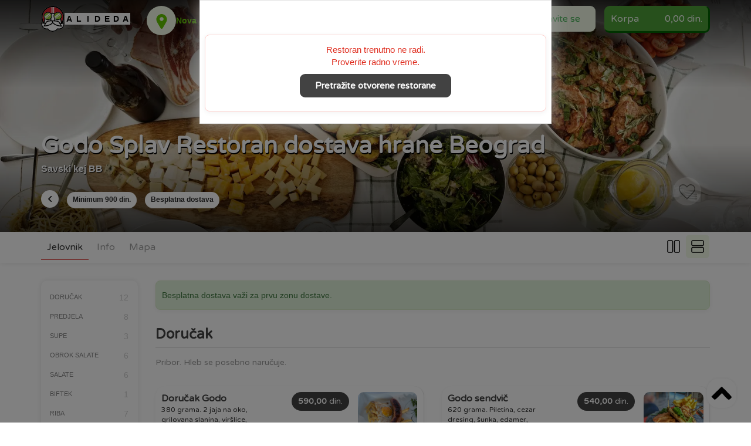

--- FILE ---
content_type: text/html; charset=UTF-8
request_url: https://www.alideda.rs/godo-dostava-novi-beograd?item=tiramisu-25-40162
body_size: 996576
content:
<!doctype html><!--[if lt IE 7]><html lang="sr" class="no-js ie6 oldie"><![endif]-->
<!--[if IE 7]><html lang="sr" class="no-js ie7 oldie"><![endif]-->
<!--[if IE 8]><html lang="sr" class="no-js ie8 oldie"><![endif]-->
<!--[if gt IE 8]><!-->
<html lang="sr">
<!--<![endif]-->

<head>
  <meta charset="utf-8" />
  <meta http-equiv="X-UA-Compatible" content="IE=edge" /><script type="text/javascript">(window.NREUM||(NREUM={})).init={privacy:{cookies_enabled:true},ajax:{deny_list:["bam.eu01.nr-data.net"]},feature_flags:["soft_nav"],distributed_tracing:{enabled:true}};(window.NREUM||(NREUM={})).loader_config={agentID:"538573501",accountID:"2945804",trustKey:"2945804",xpid:"Vg8DVF5TDBAFVVlbBQcFVVY=",licenseKey:"NRJS-1fd8fde4ab6355a20e8",applicationID:"518926232",browserID:"538573501"};;/*! For license information please see nr-loader-spa-1.305.0.min.js.LICENSE.txt */
(()=>{var e,t,r={384:(e,t,r)=>{"use strict";r.d(t,{NT:()=>s,US:()=>u,Zm:()=>a,bQ:()=>d,dV:()=>c,pV:()=>l});var n=r(6154),i=r(1863),o=r(1910);const s={beacon:"bam.nr-data.net",errorBeacon:"bam.nr-data.net"};function a(){return n.gm.NREUM||(n.gm.NREUM={}),void 0===n.gm.newrelic&&(n.gm.newrelic=n.gm.NREUM),n.gm.NREUM}function c(){let e=a();return e.o||(e.o={ST:n.gm.setTimeout,SI:n.gm.setImmediate||n.gm.setInterval,CT:n.gm.clearTimeout,XHR:n.gm.XMLHttpRequest,REQ:n.gm.Request,EV:n.gm.Event,PR:n.gm.Promise,MO:n.gm.MutationObserver,FETCH:n.gm.fetch,WS:n.gm.WebSocket},(0,o.i)(...Object.values(e.o))),e}function d(e,t){let r=a();r.initializedAgents??={},t.initializedAt={ms:(0,i.t)(),date:new Date},r.initializedAgents[e]=t}function u(e,t){a()[e]=t}function l(){return function(){let e=a();const t=e.info||{};e.info={beacon:s.beacon,errorBeacon:s.errorBeacon,...t}}(),function(){let e=a();const t=e.init||{};e.init={...t}}(),c(),function(){let e=a();const t=e.loader_config||{};e.loader_config={...t}}(),a()}},782:(e,t,r)=>{"use strict";r.d(t,{T:()=>n});const n=r(860).K7.pageViewTiming},860:(e,t,r)=>{"use strict";r.d(t,{$J:()=>u,K7:()=>c,P3:()=>d,XX:()=>i,Yy:()=>a,df:()=>o,qY:()=>n,v4:()=>s});const n="events",i="jserrors",o="browser/blobs",s="rum",a="browser/logs",c={ajax:"ajax",genericEvents:"generic_events",jserrors:i,logging:"logging",metrics:"metrics",pageAction:"page_action",pageViewEvent:"page_view_event",pageViewTiming:"page_view_timing",sessionReplay:"session_replay",sessionTrace:"session_trace",softNav:"soft_navigations",spa:"spa"},d={[c.pageViewEvent]:1,[c.pageViewTiming]:2,[c.metrics]:3,[c.jserrors]:4,[c.spa]:5,[c.ajax]:6,[c.sessionTrace]:7,[c.softNav]:8,[c.sessionReplay]:9,[c.logging]:10,[c.genericEvents]:11},u={[c.pageViewEvent]:s,[c.pageViewTiming]:n,[c.ajax]:n,[c.spa]:n,[c.softNav]:n,[c.metrics]:i,[c.jserrors]:i,[c.sessionTrace]:o,[c.sessionReplay]:o,[c.logging]:a,[c.genericEvents]:"ins"}},944:(e,t,r)=>{"use strict";r.d(t,{R:()=>i});var n=r(3241);function i(e,t){"function"==typeof console.debug&&(console.debug("New Relic Warning: https://github.com/newrelic/newrelic-browser-agent/blob/main/docs/warning-codes.md#".concat(e),t),(0,n.W)({agentIdentifier:null,drained:null,type:"data",name:"warn",feature:"warn",data:{code:e,secondary:t}}))}},993:(e,t,r)=>{"use strict";r.d(t,{A$:()=>o,ET:()=>s,TZ:()=>a,p_:()=>i});var n=r(860);const i={ERROR:"ERROR",WARN:"WARN",INFO:"INFO",DEBUG:"DEBUG",TRACE:"TRACE"},o={OFF:0,ERROR:1,WARN:2,INFO:3,DEBUG:4,TRACE:5},s="log",a=n.K7.logging},1687:(e,t,r)=>{"use strict";r.d(t,{Ak:()=>d,Ze:()=>f,x3:()=>u});var n=r(3241),i=r(7836),o=r(3606),s=r(860),a=r(2646);const c={};function d(e,t){const r={staged:!1,priority:s.P3[t]||0};l(e),c[e].get(t)||c[e].set(t,r)}function u(e,t){e&&c[e]&&(c[e].get(t)&&c[e].delete(t),p(e,t,!1),c[e].size&&h(e))}function l(e){if(!e)throw new Error("agentIdentifier required");c[e]||(c[e]=new Map)}function f(e="",t="feature",r=!1){if(l(e),!e||!c[e].get(t)||r)return p(e,t);c[e].get(t).staged=!0,h(e)}function h(e){const t=Array.from(c[e]);t.every(([e,t])=>t.staged)&&(t.sort((e,t)=>e[1].priority-t[1].priority),t.forEach(([t])=>{c[e].delete(t),p(e,t)}))}function p(e,t,r=!0){const s=e?i.ee.get(e):i.ee,c=o.i.handlers;if(!s.aborted&&s.backlog&&c){if((0,n.W)({agentIdentifier:e,type:"lifecycle",name:"drain",feature:t}),r){const e=s.backlog[t],r=c[t];if(r){for(let t=0;e&&t<e.length;++t)g(e[t],r);Object.entries(r).forEach(([e,t])=>{Object.values(t||{}).forEach(t=>{t[0]?.on&&t[0]?.context()instanceof a.y&&t[0].on(e,t[1])})})}}s.isolatedBacklog||delete c[t],s.backlog[t]=null,s.emit("drain-"+t,[])}}function g(e,t){var r=e[1];Object.values(t[r]||{}).forEach(t=>{var r=e[0];if(t[0]===r){var n=t[1],i=e[3],o=e[2];n.apply(i,o)}})}},1741:(e,t,r)=>{"use strict";r.d(t,{W:()=>o});var n=r(944),i=r(4261);class o{#e(e,...t){if(this[e]!==o.prototype[e])return this[e](...t);(0,n.R)(35,e)}addPageAction(e,t){return this.#e(i.hG,e,t)}register(e){return this.#e(i.eY,e)}recordCustomEvent(e,t){return this.#e(i.fF,e,t)}setPageViewName(e,t){return this.#e(i.Fw,e,t)}setCustomAttribute(e,t,r){return this.#e(i.cD,e,t,r)}noticeError(e,t){return this.#e(i.o5,e,t)}setUserId(e){return this.#e(i.Dl,e)}setApplicationVersion(e){return this.#e(i.nb,e)}setErrorHandler(e){return this.#e(i.bt,e)}addRelease(e,t){return this.#e(i.k6,e,t)}log(e,t){return this.#e(i.$9,e,t)}start(){return this.#e(i.d3)}finished(e){return this.#e(i.BL,e)}recordReplay(){return this.#e(i.CH)}pauseReplay(){return this.#e(i.Tb)}addToTrace(e){return this.#e(i.U2,e)}setCurrentRouteName(e){return this.#e(i.PA,e)}interaction(e){return this.#e(i.dT,e)}wrapLogger(e,t,r){return this.#e(i.Wb,e,t,r)}measure(e,t){return this.#e(i.V1,e,t)}consent(e){return this.#e(i.Pv,e)}}},1863:(e,t,r)=>{"use strict";function n(){return Math.floor(performance.now())}r.d(t,{t:()=>n})},1910:(e,t,r)=>{"use strict";r.d(t,{i:()=>o});var n=r(944);const i=new Map;function o(...e){return e.every(e=>{if(i.has(e))return i.get(e);const t="function"==typeof e?e.toString():"",r=t.includes("[native code]"),o=t.includes("nrWrapper");return r||o||(0,n.R)(64,e?.name||t),i.set(e,r),r})}},2555:(e,t,r)=>{"use strict";r.d(t,{D:()=>a,f:()=>s});var n=r(384),i=r(8122);const o={beacon:n.NT.beacon,errorBeacon:n.NT.errorBeacon,licenseKey:void 0,applicationID:void 0,sa:void 0,queueTime:void 0,applicationTime:void 0,ttGuid:void 0,user:void 0,account:void 0,product:void 0,extra:void 0,jsAttributes:{},userAttributes:void 0,atts:void 0,transactionName:void 0,tNamePlain:void 0};function s(e){try{return!!e.licenseKey&&!!e.errorBeacon&&!!e.applicationID}catch(e){return!1}}const a=e=>(0,i.a)(e,o)},2614:(e,t,r)=>{"use strict";r.d(t,{BB:()=>s,H3:()=>n,g:()=>d,iL:()=>c,tS:()=>a,uh:()=>i,wk:()=>o});const n="NRBA",i="SESSION",o=144e5,s=18e5,a={STARTED:"session-started",PAUSE:"session-pause",RESET:"session-reset",RESUME:"session-resume",UPDATE:"session-update"},c={SAME_TAB:"same-tab",CROSS_TAB:"cross-tab"},d={OFF:0,FULL:1,ERROR:2}},2646:(e,t,r)=>{"use strict";r.d(t,{y:()=>n});class n{constructor(e){this.contextId=e}}},2843:(e,t,r)=>{"use strict";r.d(t,{G:()=>o,u:()=>i});var n=r(3878);function i(e,t=!1,r,i){(0,n.DD)("visibilitychange",function(){if(t)return void("hidden"===document.visibilityState&&e());e(document.visibilityState)},r,i)}function o(e,t,r){(0,n.sp)("pagehide",e,t,r)}},3241:(e,t,r)=>{"use strict";r.d(t,{W:()=>o});var n=r(6154);const i="newrelic";function o(e={}){try{n.gm.dispatchEvent(new CustomEvent(i,{detail:e}))}catch(e){}}},3304:(e,t,r)=>{"use strict";r.d(t,{A:()=>o});var n=r(7836);const i=()=>{const e=new WeakSet;return(t,r)=>{if("object"==typeof r&&null!==r){if(e.has(r))return;e.add(r)}return r}};function o(e){try{return JSON.stringify(e,i())??""}catch(e){try{n.ee.emit("internal-error",[e])}catch(e){}return""}}},3333:(e,t,r)=>{"use strict";r.d(t,{$v:()=>u,TZ:()=>n,Xh:()=>c,Zp:()=>i,kd:()=>d,mq:()=>a,nf:()=>s,qN:()=>o});const n=r(860).K7.genericEvents,i=["auxclick","click","copy","keydown","paste","scrollend"],o=["focus","blur"],s=4,a=1e3,c=2e3,d=["PageAction","UserAction","BrowserPerformance"],u={RESOURCES:"experimental.resources",REGISTER:"register"}},3434:(e,t,r)=>{"use strict";r.d(t,{Jt:()=>o,YM:()=>d});var n=r(7836),i=r(5607);const o="nr@original:".concat(i.W),s=50;var a=Object.prototype.hasOwnProperty,c=!1;function d(e,t){return e||(e=n.ee),r.inPlace=function(e,t,n,i,o){n||(n="");const s="-"===n.charAt(0);for(let a=0;a<t.length;a++){const c=t[a],d=e[c];l(d)||(e[c]=r(d,s?c+n:n,i,c,o))}},r.flag=o,r;function r(t,r,n,c,d){return l(t)?t:(r||(r=""),nrWrapper[o]=t,function(e,t,r){if(Object.defineProperty&&Object.keys)try{return Object.keys(e).forEach(function(r){Object.defineProperty(t,r,{get:function(){return e[r]},set:function(t){return e[r]=t,t}})}),t}catch(e){u([e],r)}for(var n in e)a.call(e,n)&&(t[n]=e[n])}(t,nrWrapper,e),nrWrapper);function nrWrapper(){var o,a,l,f;let h;try{a=this,o=[...arguments],l="function"==typeof n?n(o,a):n||{}}catch(t){u([t,"",[o,a,c],l],e)}i(r+"start",[o,a,c],l,d);const p=performance.now();let g;try{return f=t.apply(a,o),g=performance.now(),f}catch(e){throw g=performance.now(),i(r+"err",[o,a,e],l,d),h=e,h}finally{const e=g-p,t={start:p,end:g,duration:e,isLongTask:e>=s,methodName:c,thrownError:h};t.isLongTask&&i("long-task",[t,a],l,d),i(r+"end",[o,a,f],l,d)}}}function i(r,n,i,o){if(!c||t){var s=c;c=!0;try{e.emit(r,n,i,t,o)}catch(t){u([t,r,n,i],e)}c=s}}}function u(e,t){t||(t=n.ee);try{t.emit("internal-error",e)}catch(e){}}function l(e){return!(e&&"function"==typeof e&&e.apply&&!e[o])}},3606:(e,t,r)=>{"use strict";r.d(t,{i:()=>o});var n=r(9908);o.on=s;var i=o.handlers={};function o(e,t,r,o){s(o||n.d,i,e,t,r)}function s(e,t,r,i,o){o||(o="feature"),e||(e=n.d);var s=t[o]=t[o]||{};(s[r]=s[r]||[]).push([e,i])}},3738:(e,t,r)=>{"use strict";r.d(t,{He:()=>i,Kp:()=>a,Lc:()=>d,Rz:()=>u,TZ:()=>n,bD:()=>o,d3:()=>s,jx:()=>l,sl:()=>f,uP:()=>c});const n=r(860).K7.sessionTrace,i="bstResource",o="resource",s="-start",a="-end",c="fn"+s,d="fn"+a,u="pushState",l=1e3,f=3e4},3785:(e,t,r)=>{"use strict";r.d(t,{R:()=>c,b:()=>d});var n=r(9908),i=r(1863),o=r(860),s=r(3969),a=r(993);function c(e,t,r={},c=a.p_.INFO,d,u=(0,i.t)()){(0,n.p)(s.xV,["API/logging/".concat(c.toLowerCase(),"/called")],void 0,o.K7.metrics,e),(0,n.p)(a.ET,[u,t,r,c,d],void 0,o.K7.logging,e)}function d(e){return"string"==typeof e&&Object.values(a.p_).some(t=>t===e.toUpperCase().trim())}},3878:(e,t,r)=>{"use strict";function n(e,t){return{capture:e,passive:!1,signal:t}}function i(e,t,r=!1,i){window.addEventListener(e,t,n(r,i))}function o(e,t,r=!1,i){document.addEventListener(e,t,n(r,i))}r.d(t,{DD:()=>o,jT:()=>n,sp:()=>i})},3962:(e,t,r)=>{"use strict";r.d(t,{AM:()=>s,O2:()=>l,OV:()=>o,Qu:()=>f,TZ:()=>c,ih:()=>h,pP:()=>a,t1:()=>u,tC:()=>i,wD:()=>d});var n=r(860);const i=["click","keydown","submit"],o="popstate",s="api",a="initialPageLoad",c=n.K7.softNav,d=5e3,u=500,l={INITIAL_PAGE_LOAD:"",ROUTE_CHANGE:1,UNSPECIFIED:2},f={INTERACTION:1,AJAX:2,CUSTOM_END:3,CUSTOM_TRACER:4},h={IP:"in progress",PF:"pending finish",FIN:"finished",CAN:"cancelled"}},3969:(e,t,r)=>{"use strict";r.d(t,{TZ:()=>n,XG:()=>a,rs:()=>i,xV:()=>s,z_:()=>o});const n=r(860).K7.metrics,i="sm",o="cm",s="storeSupportabilityMetrics",a="storeEventMetrics"},4234:(e,t,r)=>{"use strict";r.d(t,{W:()=>o});var n=r(7836),i=r(1687);class o{constructor(e,t){this.agentIdentifier=e,this.ee=n.ee.get(e),this.featureName=t,this.blocked=!1}deregisterDrain(){(0,i.x3)(this.agentIdentifier,this.featureName)}}},4261:(e,t,r)=>{"use strict";r.d(t,{$9:()=>u,BL:()=>c,CH:()=>p,Dl:()=>x,Fw:()=>w,PA:()=>v,Pl:()=>n,Pv:()=>A,Tb:()=>f,U2:()=>s,V1:()=>E,Wb:()=>T,bt:()=>y,cD:()=>b,d3:()=>R,dT:()=>d,eY:()=>g,fF:()=>h,hG:()=>o,hw:()=>i,k6:()=>a,nb:()=>m,o5:()=>l});const n="api-",i=n+"ixn-",o="addPageAction",s="addToTrace",a="addRelease",c="finished",d="interaction",u="log",l="noticeError",f="pauseReplay",h="recordCustomEvent",p="recordReplay",g="register",m="setApplicationVersion",v="setCurrentRouteName",b="setCustomAttribute",y="setErrorHandler",w="setPageViewName",x="setUserId",R="start",T="wrapLogger",E="measure",A="consent"},4387:(e,t,r)=>{"use strict";function n(e={}){return!(!e.id||!e.name)}function i(e){return"string"==typeof e&&e.trim().length<501||"number"==typeof e}function o(e,t){if(2!==t?.harvestEndpointVersion)return{};const r=t.agentRef.runtime.appMetadata.agents[0].entityGuid;return n(e)?{"source.id":e.id,"source.name":e.name,"source.type":e.type,"parent.id":e.parent?.id||r}:{"entity.guid":r,appId:t.agentRef.info.applicationID}}r.d(t,{Ux:()=>o,c7:()=>n,yo:()=>i})},5205:(e,t,r)=>{"use strict";r.d(t,{j:()=>_});var n=r(384),i=r(1741);var o=r(2555),s=r(3333);const a=e=>{if(!e||"string"!=typeof e)return!1;try{document.createDocumentFragment().querySelector(e)}catch{return!1}return!0};var c=r(2614),d=r(944),u=r(8122);const l="[data-nr-mask]",f=e=>(0,u.a)(e,(()=>{const e={feature_flags:[],experimental:{allow_registered_children:!1,resources:!1},mask_selector:"*",block_selector:"[data-nr-block]",mask_input_options:{color:!1,date:!1,"datetime-local":!1,email:!1,month:!1,number:!1,range:!1,search:!1,tel:!1,text:!1,time:!1,url:!1,week:!1,textarea:!1,select:!1,password:!0}};return{ajax:{deny_list:void 0,block_internal:!0,enabled:!0,autoStart:!0},api:{get allow_registered_children(){return e.feature_flags.includes(s.$v.REGISTER)||e.experimental.allow_registered_children},set allow_registered_children(t){e.experimental.allow_registered_children=t},duplicate_registered_data:!1},browser_consent_mode:{enabled:!1},distributed_tracing:{enabled:void 0,exclude_newrelic_header:void 0,cors_use_newrelic_header:void 0,cors_use_tracecontext_headers:void 0,allowed_origins:void 0},get feature_flags(){return e.feature_flags},set feature_flags(t){e.feature_flags=t},generic_events:{enabled:!0,autoStart:!0},harvest:{interval:30},jserrors:{enabled:!0,autoStart:!0},logging:{enabled:!0,autoStart:!0},metrics:{enabled:!0,autoStart:!0},obfuscate:void 0,page_action:{enabled:!0},page_view_event:{enabled:!0,autoStart:!0},page_view_timing:{enabled:!0,autoStart:!0},performance:{capture_marks:!1,capture_measures:!1,capture_detail:!0,resources:{get enabled(){return e.feature_flags.includes(s.$v.RESOURCES)||e.experimental.resources},set enabled(t){e.experimental.resources=t},asset_types:[],first_party_domains:[],ignore_newrelic:!0}},privacy:{cookies_enabled:!0},proxy:{assets:void 0,beacon:void 0},session:{expiresMs:c.wk,inactiveMs:c.BB},session_replay:{autoStart:!0,enabled:!1,preload:!1,sampling_rate:10,error_sampling_rate:100,collect_fonts:!1,inline_images:!1,fix_stylesheets:!0,mask_all_inputs:!0,get mask_text_selector(){return e.mask_selector},set mask_text_selector(t){a(t)?e.mask_selector="".concat(t,",").concat(l):""===t||null===t?e.mask_selector=l:(0,d.R)(5,t)},get block_class(){return"nr-block"},get ignore_class(){return"nr-ignore"},get mask_text_class(){return"nr-mask"},get block_selector(){return e.block_selector},set block_selector(t){a(t)?e.block_selector+=",".concat(t):""!==t&&(0,d.R)(6,t)},get mask_input_options(){return e.mask_input_options},set mask_input_options(t){t&&"object"==typeof t?e.mask_input_options={...t,password:!0}:(0,d.R)(7,t)}},session_trace:{enabled:!0,autoStart:!0},soft_navigations:{enabled:!0,autoStart:!0},spa:{enabled:!0,autoStart:!0},ssl:void 0,user_actions:{enabled:!0,elementAttributes:["id","className","tagName","type"]}}})());var h=r(6154),p=r(9324);let g=0;const m={buildEnv:p.F3,distMethod:p.Xs,version:p.xv,originTime:h.WN},v={consented:!1},b={appMetadata:{},get consented(){return this.session?.state?.consent||v.consented},set consented(e){v.consented=e},customTransaction:void 0,denyList:void 0,disabled:!1,harvester:void 0,isolatedBacklog:!1,isRecording:!1,loaderType:void 0,maxBytes:3e4,obfuscator:void 0,onerror:void 0,ptid:void 0,releaseIds:{},session:void 0,timeKeeper:void 0,registeredEntities:[],jsAttributesMetadata:{bytes:0},get harvestCount(){return++g}},y=e=>{const t=(0,u.a)(e,b),r=Object.keys(m).reduce((e,t)=>(e[t]={value:m[t],writable:!1,configurable:!0,enumerable:!0},e),{});return Object.defineProperties(t,r)};var w=r(5701);const x=e=>{const t=e.startsWith("http");e+="/",r.p=t?e:"https://"+e};var R=r(7836),T=r(3241);const E={accountID:void 0,trustKey:void 0,agentID:void 0,licenseKey:void 0,applicationID:void 0,xpid:void 0},A=e=>(0,u.a)(e,E),S=new Set;function _(e,t={},r,s){let{init:a,info:c,loader_config:d,runtime:u={},exposed:l=!0}=t;if(!c){const e=(0,n.pV)();a=e.init,c=e.info,d=e.loader_config}e.init=f(a||{}),e.loader_config=A(d||{}),c.jsAttributes??={},h.bv&&(c.jsAttributes.isWorker=!0),e.info=(0,o.D)(c);const p=e.init,g=[c.beacon,c.errorBeacon];S.has(e.agentIdentifier)||(p.proxy.assets&&(x(p.proxy.assets),g.push(p.proxy.assets)),p.proxy.beacon&&g.push(p.proxy.beacon),e.beacons=[...g],function(e){const t=(0,n.pV)();Object.getOwnPropertyNames(i.W.prototype).forEach(r=>{const n=i.W.prototype[r];if("function"!=typeof n||"constructor"===n)return;let o=t[r];e[r]&&!1!==e.exposed&&"micro-agent"!==e.runtime?.loaderType&&(t[r]=(...t)=>{const n=e[r](...t);return o?o(...t):n})})}(e),(0,n.US)("activatedFeatures",w.B),e.runSoftNavOverSpa&&=!0===p.soft_navigations.enabled&&p.feature_flags.includes("soft_nav")),u.denyList=[...p.ajax.deny_list||[],...p.ajax.block_internal?g:[]],u.ptid=e.agentIdentifier,u.loaderType=r,e.runtime=y(u),S.has(e.agentIdentifier)||(e.ee=R.ee.get(e.agentIdentifier),e.exposed=l,(0,T.W)({agentIdentifier:e.agentIdentifier,drained:!!w.B?.[e.agentIdentifier],type:"lifecycle",name:"initialize",feature:void 0,data:e.config})),S.add(e.agentIdentifier)}},5270:(e,t,r)=>{"use strict";r.d(t,{Aw:()=>s,SR:()=>o,rF:()=>a});var n=r(384),i=r(7767);function o(e){return!!(0,n.dV)().o.MO&&(0,i.V)(e)&&!0===e?.session_trace.enabled}function s(e){return!0===e?.session_replay.preload&&o(e)}function a(e,t){try{if("string"==typeof t?.type){if("password"===t.type.toLowerCase())return"*".repeat(e?.length||0);if(void 0!==t?.dataset?.nrUnmask||t?.classList?.contains("nr-unmask"))return e}}catch(e){}return"string"==typeof e?e.replace(/[\S]/g,"*"):"*".repeat(e?.length||0)}},5289:(e,t,r)=>{"use strict";r.d(t,{GG:()=>s,Qr:()=>c,sB:()=>a});var n=r(3878),i=r(6389);function o(){return"undefined"==typeof document||"complete"===document.readyState}function s(e,t){if(o())return e();const r=(0,i.J)(e),s=setInterval(()=>{o()&&(clearInterval(s),r())},500);(0,n.sp)("load",r,t)}function a(e){if(o())return e();(0,n.DD)("DOMContentLoaded",e)}function c(e){if(o())return e();(0,n.sp)("popstate",e)}},5607:(e,t,r)=>{"use strict";r.d(t,{W:()=>n});const n=(0,r(9566).bz)()},5701:(e,t,r)=>{"use strict";r.d(t,{B:()=>o,t:()=>s});var n=r(3241);const i=new Set,o={};function s(e,t){const r=t.agentIdentifier;o[r]??={},e&&"object"==typeof e&&(i.has(r)||(t.ee.emit("rumresp",[e]),o[r]=e,i.add(r),(0,n.W)({agentIdentifier:r,loaded:!0,drained:!0,type:"lifecycle",name:"load",feature:void 0,data:e})))}},6154:(e,t,r)=>{"use strict";r.d(t,{A4:()=>a,OF:()=>u,RI:()=>i,WN:()=>h,bv:()=>o,eN:()=>p,gm:()=>s,lR:()=>f,m:()=>d,mw:()=>c,sb:()=>l});var n=r(1863);const i="undefined"!=typeof window&&!!window.document,o="undefined"!=typeof WorkerGlobalScope&&("undefined"!=typeof self&&self instanceof WorkerGlobalScope&&self.navigator instanceof WorkerNavigator||"undefined"!=typeof globalThis&&globalThis instanceof WorkerGlobalScope&&globalThis.navigator instanceof WorkerNavigator),s=i?window:"undefined"!=typeof WorkerGlobalScope&&("undefined"!=typeof self&&self instanceof WorkerGlobalScope&&self||"undefined"!=typeof globalThis&&globalThis instanceof WorkerGlobalScope&&globalThis),a="complete"===s?.document?.readyState,c=Boolean("hidden"===s?.document?.visibilityState),d=""+s?.location,u=/iPad|iPhone|iPod/.test(s.navigator?.userAgent),l=u&&"undefined"==typeof SharedWorker,f=(()=>{const e=s.navigator?.userAgent?.match(/Firefox[/\s](\d+\.\d+)/);return Array.isArray(e)&&e.length>=2?+e[1]:0})(),h=Date.now()-(0,n.t)(),p=()=>"undefined"!=typeof PerformanceNavigationTiming&&s?.performance?.getEntriesByType("navigation")?.length>0},6344:(e,t,r)=>{"use strict";r.d(t,{BB:()=>u,Qb:()=>l,TZ:()=>i,Ug:()=>s,Vh:()=>o,_s:()=>a,bc:()=>d,yP:()=>c});var n=r(2614);const i=r(860).K7.sessionReplay,o="errorDuringReplay",s=.12,a={DomContentLoaded:0,Load:1,FullSnapshot:2,IncrementalSnapshot:3,Meta:4,Custom:5},c={[n.g.ERROR]:15e3,[n.g.FULL]:3e5,[n.g.OFF]:0},d={RESET:{message:"Session was reset",sm:"Reset"},IMPORT:{message:"Recorder failed to import",sm:"Import"},TOO_MANY:{message:"429: Too Many Requests",sm:"Too-Many"},TOO_BIG:{message:"Payload was too large",sm:"Too-Big"},CROSS_TAB:{message:"Session Entity was set to OFF on another tab",sm:"Cross-Tab"},ENTITLEMENTS:{message:"Session Replay is not allowed and will not be started",sm:"Entitlement"}},u=5e3,l={API:"api",RESUME:"resume",SWITCH_TO_FULL:"switchToFull",INITIALIZE:"initialize",PRELOAD:"preload"}},6389:(e,t,r)=>{"use strict";function n(e,t=500,r={}){const n=r?.leading||!1;let i;return(...r)=>{n&&void 0===i&&(e.apply(this,r),i=setTimeout(()=>{i=clearTimeout(i)},t)),n||(clearTimeout(i),i=setTimeout(()=>{e.apply(this,r)},t))}}function i(e){let t=!1;return(...r)=>{t||(t=!0,e.apply(this,r))}}r.d(t,{J:()=>i,s:()=>n})},6630:(e,t,r)=>{"use strict";r.d(t,{T:()=>n});const n=r(860).K7.pageViewEvent},6774:(e,t,r)=>{"use strict";r.d(t,{T:()=>n});const n=r(860).K7.jserrors},7295:(e,t,r)=>{"use strict";r.d(t,{Xv:()=>s,gX:()=>i,iW:()=>o});var n=[];function i(e){if(!e||o(e))return!1;if(0===n.length)return!0;for(var t=0;t<n.length;t++){var r=n[t];if("*"===r.hostname)return!1;if(a(r.hostname,e.hostname)&&c(r.pathname,e.pathname))return!1}return!0}function o(e){return void 0===e.hostname}function s(e){if(n=[],e&&e.length)for(var t=0;t<e.length;t++){let r=e[t];if(!r)continue;0===r.indexOf("http://")?r=r.substring(7):0===r.indexOf("https://")&&(r=r.substring(8));const i=r.indexOf("/");let o,s;i>0?(o=r.substring(0,i),s=r.substring(i)):(o=r,s="");let[a]=o.split(":");n.push({hostname:a,pathname:s})}}function a(e,t){return!(e.length>t.length)&&t.indexOf(e)===t.length-e.length}function c(e,t){return 0===e.indexOf("/")&&(e=e.substring(1)),0===t.indexOf("/")&&(t=t.substring(1)),""===e||e===t}},7378:(e,t,r)=>{"use strict";r.d(t,{$p:()=>R,BR:()=>b,Kp:()=>x,L3:()=>y,Lc:()=>c,NC:()=>o,SG:()=>u,TZ:()=>i,U6:()=>p,UT:()=>m,d3:()=>w,dT:()=>f,e5:()=>E,gx:()=>v,l9:()=>l,oW:()=>h,op:()=>g,rw:()=>d,tH:()=>A,uP:()=>a,wW:()=>T,xq:()=>s});var n=r(384);const i=r(860).K7.spa,o=["click","submit","keypress","keydown","keyup","change"],s=999,a="fn-start",c="fn-end",d="cb-start",u="api-ixn-",l="remaining",f="interaction",h="spaNode",p="jsonpNode",g="fetch-start",m="fetch-done",v="fetch-body-",b="jsonp-end",y=(0,n.dV)().o.ST,w="-start",x="-end",R="-body",T="cb"+x,E="jsTime",A="fetch"},7485:(e,t,r)=>{"use strict";r.d(t,{D:()=>i});var n=r(6154);function i(e){if(0===(e||"").indexOf("data:"))return{protocol:"data"};try{const t=new URL(e,location.href),r={port:t.port,hostname:t.hostname,pathname:t.pathname,search:t.search,protocol:t.protocol.slice(0,t.protocol.indexOf(":")),sameOrigin:t.protocol===n.gm?.location?.protocol&&t.host===n.gm?.location?.host};return r.port&&""!==r.port||("http:"===t.protocol&&(r.port="80"),"https:"===t.protocol&&(r.port="443")),r.pathname&&""!==r.pathname?r.pathname.startsWith("/")||(r.pathname="/".concat(r.pathname)):r.pathname="/",r}catch(e){return{}}}},7699:(e,t,r)=>{"use strict";r.d(t,{It:()=>o,KC:()=>a,No:()=>i,qh:()=>s});var n=r(860);const i=16e3,o=1e6,s="SESSION_ERROR",a={[n.K7.logging]:!0,[n.K7.genericEvents]:!1,[n.K7.jserrors]:!1,[n.K7.ajax]:!1}},7767:(e,t,r)=>{"use strict";r.d(t,{V:()=>i});var n=r(6154);const i=e=>n.RI&&!0===e?.privacy.cookies_enabled},7836:(e,t,r)=>{"use strict";r.d(t,{P:()=>a,ee:()=>c});var n=r(384),i=r(8990),o=r(2646),s=r(5607);const a="nr@context:".concat(s.W),c=function e(t,r){var n={},s={},u={},l=!1;try{l=16===r.length&&d.initializedAgents?.[r]?.runtime.isolatedBacklog}catch(e){}var f={on:p,addEventListener:p,removeEventListener:function(e,t){var r=n[e];if(!r)return;for(var i=0;i<r.length;i++)r[i]===t&&r.splice(i,1)},emit:function(e,r,n,i,o){!1!==o&&(o=!0);if(c.aborted&&!i)return;t&&o&&t.emit(e,r,n);var a=h(n);g(e).forEach(e=>{e.apply(a,r)});var d=v()[s[e]];d&&d.push([f,e,r,a]);return a},get:m,listeners:g,context:h,buffer:function(e,t){const r=v();if(t=t||"feature",f.aborted)return;Object.entries(e||{}).forEach(([e,n])=>{s[n]=t,t in r||(r[t]=[])})},abort:function(){f._aborted=!0,Object.keys(f.backlog).forEach(e=>{delete f.backlog[e]})},isBuffering:function(e){return!!v()[s[e]]},debugId:r,backlog:l?{}:t&&"object"==typeof t.backlog?t.backlog:{},isolatedBacklog:l};return Object.defineProperty(f,"aborted",{get:()=>{let e=f._aborted||!1;return e||(t&&(e=t.aborted),e)}}),f;function h(e){return e&&e instanceof o.y?e:e?(0,i.I)(e,a,()=>new o.y(a)):new o.y(a)}function p(e,t){n[e]=g(e).concat(t)}function g(e){return n[e]||[]}function m(t){return u[t]=u[t]||e(f,t)}function v(){return f.backlog}}(void 0,"globalEE"),d=(0,n.Zm)();d.ee||(d.ee=c)},8122:(e,t,r)=>{"use strict";r.d(t,{a:()=>i});var n=r(944);function i(e,t){try{if(!e||"object"!=typeof e)return(0,n.R)(3);if(!t||"object"!=typeof t)return(0,n.R)(4);const r=Object.create(Object.getPrototypeOf(t),Object.getOwnPropertyDescriptors(t)),o=0===Object.keys(r).length?e:r;for(let s in o)if(void 0!==e[s])try{if(null===e[s]){r[s]=null;continue}Array.isArray(e[s])&&Array.isArray(t[s])?r[s]=Array.from(new Set([...e[s],...t[s]])):"object"==typeof e[s]&&"object"==typeof t[s]?r[s]=i(e[s],t[s]):r[s]=e[s]}catch(e){r[s]||(0,n.R)(1,e)}return r}catch(e){(0,n.R)(2,e)}}},8139:(e,t,r)=>{"use strict";r.d(t,{u:()=>f});var n=r(7836),i=r(3434),o=r(8990),s=r(6154);const a={},c=s.gm.XMLHttpRequest,d="addEventListener",u="removeEventListener",l="nr@wrapped:".concat(n.P);function f(e){var t=function(e){return(e||n.ee).get("events")}(e);if(a[t.debugId]++)return t;a[t.debugId]=1;var r=(0,i.YM)(t,!0);function f(e){r.inPlace(e,[d,u],"-",p)}function p(e,t){return e[1]}return"getPrototypeOf"in Object&&(s.RI&&h(document,f),c&&h(c.prototype,f),h(s.gm,f)),t.on(d+"-start",function(e,t){var n=e[1];if(null!==n&&("function"==typeof n||"object"==typeof n)&&"newrelic"!==e[0]){var i=(0,o.I)(n,l,function(){var e={object:function(){if("function"!=typeof n.handleEvent)return;return n.handleEvent.apply(n,arguments)},function:n}[typeof n];return e?r(e,"fn-",null,e.name||"anonymous"):n});this.wrapped=e[1]=i}}),t.on(u+"-start",function(e){e[1]=this.wrapped||e[1]}),t}function h(e,t,...r){let n=e;for(;"object"==typeof n&&!Object.prototype.hasOwnProperty.call(n,d);)n=Object.getPrototypeOf(n);n&&t(n,...r)}},8374:(e,t,r)=>{r.nc=(()=>{try{return document?.currentScript?.nonce}catch(e){}return""})()},8990:(e,t,r)=>{"use strict";r.d(t,{I:()=>i});var n=Object.prototype.hasOwnProperty;function i(e,t,r){if(n.call(e,t))return e[t];var i=r();if(Object.defineProperty&&Object.keys)try{return Object.defineProperty(e,t,{value:i,writable:!0,enumerable:!1}),i}catch(e){}return e[t]=i,i}},9300:(e,t,r)=>{"use strict";r.d(t,{T:()=>n});const n=r(860).K7.ajax},9324:(e,t,r)=>{"use strict";r.d(t,{AJ:()=>s,F3:()=>i,Xs:()=>o,Yq:()=>a,xv:()=>n});const n="1.305.0",i="PROD",o="CDN",s="@newrelic/rrweb",a="1.0.1"},9566:(e,t,r)=>{"use strict";r.d(t,{LA:()=>a,ZF:()=>c,bz:()=>s,el:()=>d});var n=r(6154);const i="xxxxxxxx-xxxx-4xxx-yxxx-xxxxxxxxxxxx";function o(e,t){return e?15&e[t]:16*Math.random()|0}function s(){const e=n.gm?.crypto||n.gm?.msCrypto;let t,r=0;return e&&e.getRandomValues&&(t=e.getRandomValues(new Uint8Array(30))),i.split("").map(e=>"x"===e?o(t,r++).toString(16):"y"===e?(3&o()|8).toString(16):e).join("")}function a(e){const t=n.gm?.crypto||n.gm?.msCrypto;let r,i=0;t&&t.getRandomValues&&(r=t.getRandomValues(new Uint8Array(e)));const s=[];for(var a=0;a<e;a++)s.push(o(r,i++).toString(16));return s.join("")}function c(){return a(16)}function d(){return a(32)}},9908:(e,t,r)=>{"use strict";r.d(t,{d:()=>n,p:()=>i});var n=r(7836).ee.get("handle");function i(e,t,r,i,o){o?(o.buffer([e],i),o.emit(e,t,r)):(n.buffer([e],i),n.emit(e,t,r))}}},n={};function i(e){var t=n[e];if(void 0!==t)return t.exports;var o=n[e]={exports:{}};return r[e](o,o.exports,i),o.exports}i.m=r,i.d=(e,t)=>{for(var r in t)i.o(t,r)&&!i.o(e,r)&&Object.defineProperty(e,r,{enumerable:!0,get:t[r]})},i.f={},i.e=e=>Promise.all(Object.keys(i.f).reduce((t,r)=>(i.f[r](e,t),t),[])),i.u=e=>({212:"nr-spa-compressor",249:"nr-spa-recorder",478:"nr-spa"}[e]+"-1.305.0.min.js"),i.o=(e,t)=>Object.prototype.hasOwnProperty.call(e,t),e={},t="NRBA-1.305.0.PROD:",i.l=(r,n,o,s)=>{if(e[r])e[r].push(n);else{var a,c;if(void 0!==o)for(var d=document.getElementsByTagName("script"),u=0;u<d.length;u++){var l=d[u];if(l.getAttribute("src")==r||l.getAttribute("data-webpack")==t+o){a=l;break}}if(!a){c=!0;var f={478:"sha512-ThlgRmXNEfRleWOcB+rCg2BDhJEPTbSIevhrE8IsLDuMof3nL+qxiihoNdjZT5JNtI/4JlzSqBNZSthr7Y6ygA==",249:"sha512-JYoSmdH39Uy5+7v/V9QcH0TwfxIcuGfkLRkZyNpqzHTGe6HYLBcLnXqjgD0cL1mm1WoDp68dSb4IBw4AYptWMg==",212:"sha512-V28ikYA1K2MbjwepZ5YejkSD94BI6oApz0vZgLJBCNdsRiO5FmUQZ13g6LmHjh23nJcVW85Un5HkKn144Fak7A=="};(a=document.createElement("script")).charset="utf-8",i.nc&&a.setAttribute("nonce",i.nc),a.setAttribute("data-webpack",t+o),a.src=r,0!==a.src.indexOf(window.location.origin+"/")&&(a.crossOrigin="anonymous"),f[s]&&(a.integrity=f[s])}e[r]=[n];var h=(t,n)=>{a.onerror=a.onload=null,clearTimeout(p);var i=e[r];if(delete e[r],a.parentNode&&a.parentNode.removeChild(a),i&&i.forEach(e=>e(n)),t)return t(n)},p=setTimeout(h.bind(null,void 0,{type:"timeout",target:a}),12e4);a.onerror=h.bind(null,a.onerror),a.onload=h.bind(null,a.onload),c&&document.head.appendChild(a)}},i.r=e=>{"undefined"!=typeof Symbol&&Symbol.toStringTag&&Object.defineProperty(e,Symbol.toStringTag,{value:"Module"}),Object.defineProperty(e,"__esModule",{value:!0})},i.p="https://js-agent.newrelic.com/",(()=>{var e={38:0,788:0};i.f.j=(t,r)=>{var n=i.o(e,t)?e[t]:void 0;if(0!==n)if(n)r.push(n[2]);else{var o=new Promise((r,i)=>n=e[t]=[r,i]);r.push(n[2]=o);var s=i.p+i.u(t),a=new Error;i.l(s,r=>{if(i.o(e,t)&&(0!==(n=e[t])&&(e[t]=void 0),n)){var o=r&&("load"===r.type?"missing":r.type),s=r&&r.target&&r.target.src;a.message="Loading chunk "+t+" failed.\n("+o+": "+s+")",a.name="ChunkLoadError",a.type=o,a.request=s,n[1](a)}},"chunk-"+t,t)}};var t=(t,r)=>{var n,o,[s,a,c]=r,d=0;if(s.some(t=>0!==e[t])){for(n in a)i.o(a,n)&&(i.m[n]=a[n]);if(c)c(i)}for(t&&t(r);d<s.length;d++)o=s[d],i.o(e,o)&&e[o]&&e[o][0](),e[o]=0},r=self["webpackChunk:NRBA-1.305.0.PROD"]=self["webpackChunk:NRBA-1.305.0.PROD"]||[];r.forEach(t.bind(null,0)),r.push=t.bind(null,r.push.bind(r))})(),(()=>{"use strict";i(8374);var e=i(9566),t=i(1741);class r extends t.W{agentIdentifier=(0,e.LA)(16)}var n=i(860);const o=Object.values(n.K7);var s=i(5205);var a=i(9908),c=i(1863),d=i(4261),u=i(3241),l=i(944),f=i(5701),h=i(3969);function p(e,t,i,o){const s=o||i;!s||s[e]&&s[e]!==r.prototype[e]||(s[e]=function(){(0,a.p)(h.xV,["API/"+e+"/called"],void 0,n.K7.metrics,i.ee),(0,u.W)({agentIdentifier:i.agentIdentifier,drained:!!f.B?.[i.agentIdentifier],type:"data",name:"api",feature:d.Pl+e,data:{}});try{return t.apply(this,arguments)}catch(e){(0,l.R)(23,e)}})}function g(e,t,r,n,i){const o=e.info;null===r?delete o.jsAttributes[t]:o.jsAttributes[t]=r,(i||null===r)&&(0,a.p)(d.Pl+n,[(0,c.t)(),t,r],void 0,"session",e.ee)}var m=i(1687),v=i(4234),b=i(5289),y=i(6154),w=i(5270),x=i(7767),R=i(6389),T=i(7699);class E extends v.W{constructor(e,t){super(e.agentIdentifier,t),this.agentRef=e,this.abortHandler=void 0,this.featAggregate=void 0,this.loadedSuccessfully=void 0,this.onAggregateImported=new Promise(e=>{this.loadedSuccessfully=e}),this.deferred=Promise.resolve(),!1===e.init[this.featureName].autoStart?this.deferred=new Promise((t,r)=>{this.ee.on("manual-start-all",(0,R.J)(()=>{(0,m.Ak)(e.agentIdentifier,this.featureName),t()}))}):(0,m.Ak)(e.agentIdentifier,t)}importAggregator(e,t,r={}){if(this.featAggregate)return;const n=async()=>{let n;await this.deferred;try{if((0,x.V)(e.init)){const{setupAgentSession:t}=await i.e(478).then(i.bind(i,8766));n=t(e)}}catch(e){(0,l.R)(20,e),this.ee.emit("internal-error",[e]),(0,a.p)(T.qh,[e],void 0,this.featureName,this.ee)}try{if(!this.#t(this.featureName,n,e.init))return(0,m.Ze)(this.agentIdentifier,this.featureName),void this.loadedSuccessfully(!1);const{Aggregate:i}=await t();this.featAggregate=new i(e,r),e.runtime.harvester.initializedAggregates.push(this.featAggregate),this.loadedSuccessfully(!0)}catch(e){(0,l.R)(34,e),this.abortHandler?.(),(0,m.Ze)(this.agentIdentifier,this.featureName,!0),this.loadedSuccessfully(!1),this.ee&&this.ee.abort()}};y.RI?(0,b.GG)(()=>n(),!0):n()}#t(e,t,r){if(this.blocked)return!1;switch(e){case n.K7.sessionReplay:return(0,w.SR)(r)&&!!t;case n.K7.sessionTrace:return!!t;default:return!0}}}var A=i(6630),S=i(2614);class _ extends E{static featureName=A.T;constructor(e){var t;super(e,A.T),this.setupInspectionEvents(e.agentIdentifier),t=e,p(d.Fw,function(e,r){"string"==typeof e&&("/"!==e.charAt(0)&&(e="/"+e),t.runtime.customTransaction=(r||"http://custom.transaction")+e,(0,a.p)(d.Pl+d.Fw,[(0,c.t)()],void 0,void 0,t.ee))},t),this.importAggregator(e,()=>i.e(478).then(i.bind(i,2467)))}setupInspectionEvents(e){const t=(t,r)=>{t&&(0,u.W)({agentIdentifier:e,timeStamp:t.timeStamp,loaded:"complete"===t.target.readyState,type:"window",name:r,data:t.target.location+""})};(0,b.sB)(e=>{t(e,"DOMContentLoaded")}),(0,b.GG)(e=>{t(e,"load")}),(0,b.Qr)(e=>{t(e,"navigate")}),this.ee.on(S.tS.UPDATE,(t,r)=>{(0,u.W)({agentIdentifier:e,type:"lifecycle",name:"session",data:r})})}}var O=i(384);var N=i(2843),I=i(782);class P extends E{static featureName=I.T;constructor(e){super(e,I.T),y.RI&&((0,N.u)(()=>(0,a.p)("docHidden",[(0,c.t)()],void 0,I.T,this.ee),!0),(0,N.G)(()=>(0,a.p)("winPagehide",[(0,c.t)()],void 0,I.T,this.ee)),this.importAggregator(e,()=>i.e(478).then(i.bind(i,9917))))}}class j extends E{static featureName=h.TZ;constructor(e){super(e,h.TZ),y.RI&&document.addEventListener("securitypolicyviolation",e=>{(0,a.p)(h.xV,["Generic/CSPViolation/Detected"],void 0,this.featureName,this.ee)}),this.importAggregator(e,()=>i.e(478).then(i.bind(i,6555)))}}var k=i(6774),C=i(3878),D=i(3304);class L{constructor(e,t,r,n,i){this.name="UncaughtError",this.message="string"==typeof e?e:(0,D.A)(e),this.sourceURL=t,this.line=r,this.column=n,this.__newrelic=i}}function M(e){return K(e)?e:new L(void 0!==e?.message?e.message:e,e?.filename||e?.sourceURL,e?.lineno||e?.line,e?.colno||e?.col,e?.__newrelic,e?.cause)}function H(e){const t="Unhandled Promise Rejection: ";if(!e?.reason)return;if(K(e.reason)){try{e.reason.message.startsWith(t)||(e.reason.message=t+e.reason.message)}catch(e){}return M(e.reason)}const r=M(e.reason);return(r.message||"").startsWith(t)||(r.message=t+r.message),r}function B(e){if(e.error instanceof SyntaxError&&!/:\d+$/.test(e.error.stack?.trim())){const t=new L(e.message,e.filename,e.lineno,e.colno,e.error.__newrelic,e.cause);return t.name=SyntaxError.name,t}return K(e.error)?e.error:M(e)}function K(e){return e instanceof Error&&!!e.stack}function W(e,t,r,i,o=(0,c.t)()){"string"==typeof e&&(e=new Error(e)),(0,a.p)("err",[e,o,!1,t,r.runtime.isRecording,void 0,i],void 0,n.K7.jserrors,r.ee),(0,a.p)("uaErr",[],void 0,n.K7.genericEvents,r.ee)}var U=i(4387),F=i(993),V=i(3785);function G(e,{customAttributes:t={},level:r=F.p_.INFO}={},n,i,o=(0,c.t)()){(0,V.R)(n.ee,e,t,r,i,o)}function z(e,t,r,i,o=(0,c.t)()){(0,a.p)(d.Pl+d.hG,[o,e,t,i],void 0,n.K7.genericEvents,r.ee)}function Z(e,t,r,i,o=(0,c.t)()){const{start:s,end:u,customAttributes:f}=t||{},h={customAttributes:f||{}};if("object"!=typeof h.customAttributes||"string"!=typeof e||0===e.length)return void(0,l.R)(57);const p=(e,t)=>null==e?t:"number"==typeof e?e:e instanceof PerformanceMark?e.startTime:Number.NaN;if(h.start=p(s,0),h.end=p(u,o),Number.isNaN(h.start)||Number.isNaN(h.end))(0,l.R)(57);else{if(h.duration=h.end-h.start,!(h.duration<0))return(0,a.p)(d.Pl+d.V1,[h,e,i],void 0,n.K7.genericEvents,r.ee),h;(0,l.R)(58)}}function q(e,t={},r,i,o=(0,c.t)()){(0,a.p)(d.Pl+d.fF,[o,e,t,i],void 0,n.K7.genericEvents,r.ee)}function X(e){p(d.eY,function(t){return Y(e,t)},e)}function Y(e,t,r){const i={};(0,l.R)(54,"newrelic.register"),t||={},t.type="MFE",t.licenseKey||=e.info.licenseKey,t.blocked=!1,t.parent=r||{};let o=()=>{};const s=e.runtime.registeredEntities,d=s.find(({metadata:{target:{id:e,name:r}}})=>e===t.id);if(d)return d.metadata.target.name!==t.name&&(d.metadata.target.name=t.name),d;const u=e=>{t.blocked=!0,o=e};e.init.api.allow_registered_children||u((0,R.J)(()=>(0,l.R)(55))),(0,U.c7)(t)||u((0,R.J)(()=>(0,l.R)(48,t))),(0,U.yo)(t.id)&&(0,U.yo)(t.name)||u((0,R.J)(()=>(0,l.R)(48,t)));const f={addPageAction:(r,n={})=>m(z,[r,{...i,...n},e],t),log:(r,n={})=>m(G,[r,{...n,customAttributes:{...i,...n.customAttributes||{}}},e],t),measure:(r,n={})=>m(Z,[r,{...n,customAttributes:{...i,...n.customAttributes||{}}},e],t),noticeError:(r,n={})=>m(W,[r,{...i,...n},e],t),register:(t={})=>m(Y,[e,t],f.metadata.target),recordCustomEvent:(r,n={})=>m(q,[r,{...i,...n},e],t),setApplicationVersion:e=>g("application.version",e),setCustomAttribute:(e,t)=>g(e,t),setUserId:e=>g("enduser.id",e),metadata:{customAttributes:i,target:t}},p=()=>(t.blocked&&o(),t.blocked);p()||s.push(f);const g=(e,t)=>{p()||(i[e]=t)},m=(t,r,i)=>{if(p())return;const o=(0,c.t)();(0,a.p)(h.xV,["API/register/".concat(t.name,"/called")],void 0,n.K7.metrics,e.ee);try{return e.init.api.duplicate_registered_data&&"register"!==t.name&&t(...r,void 0,o),t(...r,i,o)}catch(e){(0,l.R)(50,e)}};return f}class J extends E{static featureName=k.T;constructor(e){var t;super(e,k.T),t=e,p(d.o5,(e,r)=>W(e,r,t),t),function(e){p(d.bt,function(t){e.runtime.onerror=t},e)}(e),function(e){let t=0;p(d.k6,function(e,r){++t>10||(this.runtime.releaseIds[e.slice(-200)]=(""+r).slice(-200))},e)}(e),X(e);try{this.removeOnAbort=new AbortController}catch(e){}this.ee.on("internal-error",(t,r)=>{this.abortHandler&&(0,a.p)("ierr",[M(t),(0,c.t)(),!0,{},e.runtime.isRecording,r],void 0,this.featureName,this.ee)}),y.gm.addEventListener("unhandledrejection",t=>{this.abortHandler&&(0,a.p)("err",[H(t),(0,c.t)(),!1,{unhandledPromiseRejection:1},e.runtime.isRecording],void 0,this.featureName,this.ee)},(0,C.jT)(!1,this.removeOnAbort?.signal)),y.gm.addEventListener("error",t=>{this.abortHandler&&(0,a.p)("err",[B(t),(0,c.t)(),!1,{},e.runtime.isRecording],void 0,this.featureName,this.ee)},(0,C.jT)(!1,this.removeOnAbort?.signal)),this.abortHandler=this.#r,this.importAggregator(e,()=>i.e(478).then(i.bind(i,2176)))}#r(){this.removeOnAbort?.abort(),this.abortHandler=void 0}}var Q=i(8990);let ee=1;function te(e){const t=typeof e;return!e||"object"!==t&&"function"!==t?-1:e===y.gm?0:(0,Q.I)(e,"nr@id",function(){return ee++})}function re(e){if("string"==typeof e&&e.length)return e.length;if("object"==typeof e){if("undefined"!=typeof ArrayBuffer&&e instanceof ArrayBuffer&&e.byteLength)return e.byteLength;if("undefined"!=typeof Blob&&e instanceof Blob&&e.size)return e.size;if(!("undefined"!=typeof FormData&&e instanceof FormData))try{return(0,D.A)(e).length}catch(e){return}}}var ne=i(8139),ie=i(7836),oe=i(3434);const se={},ae=["open","send"];function ce(e){var t=e||ie.ee;const r=function(e){return(e||ie.ee).get("xhr")}(t);if(void 0===y.gm.XMLHttpRequest)return r;if(se[r.debugId]++)return r;se[r.debugId]=1,(0,ne.u)(t);var n=(0,oe.YM)(r),i=y.gm.XMLHttpRequest,o=y.gm.MutationObserver,s=y.gm.Promise,a=y.gm.setInterval,c="readystatechange",d=["onload","onerror","onabort","onloadstart","onloadend","onprogress","ontimeout"],u=[],f=y.gm.XMLHttpRequest=function(e){const t=new i(e),o=r.context(t);try{r.emit("new-xhr",[t],o),t.addEventListener(c,(s=o,function(){var e=this;e.readyState>3&&!s.resolved&&(s.resolved=!0,r.emit("xhr-resolved",[],e)),n.inPlace(e,d,"fn-",b)}),(0,C.jT)(!1))}catch(e){(0,l.R)(15,e);try{r.emit("internal-error",[e])}catch(e){}}var s;return t};function h(e,t){n.inPlace(t,["onreadystatechange"],"fn-",b)}if(function(e,t){for(var r in e)t[r]=e[r]}(i,f),f.prototype=i.prototype,n.inPlace(f.prototype,ae,"-xhr-",b),r.on("send-xhr-start",function(e,t){h(e,t),function(e){u.push(e),o&&(p?p.then(v):a?a(v):(g=-g,m.data=g))}(t)}),r.on("open-xhr-start",h),o){var p=s&&s.resolve();if(!a&&!s){var g=1,m=document.createTextNode(g);new o(v).observe(m,{characterData:!0})}}else t.on("fn-end",function(e){e[0]&&e[0].type===c||v()});function v(){for(var e=0;e<u.length;e++)h(0,u[e]);u.length&&(u=[])}function b(e,t){return t}return r}var de="fetch-",ue=de+"body-",le=["arrayBuffer","blob","json","text","formData"],fe=y.gm.Request,he=y.gm.Response,pe="prototype";const ge={};function me(e){const t=function(e){return(e||ie.ee).get("fetch")}(e);if(!(fe&&he&&y.gm.fetch))return t;if(ge[t.debugId]++)return t;function r(e,r,n){var i=e[r];"function"==typeof i&&(e[r]=function(){var e,r=[...arguments],o={};t.emit(n+"before-start",[r],o),o[ie.P]&&o[ie.P].dt&&(e=o[ie.P].dt);var s=i.apply(this,r);return t.emit(n+"start",[r,e],s),s.then(function(e){return t.emit(n+"end",[null,e],s),e},function(e){throw t.emit(n+"end",[e],s),e})})}return ge[t.debugId]=1,le.forEach(e=>{r(fe[pe],e,ue),r(he[pe],e,ue)}),r(y.gm,"fetch",de),t.on(de+"end",function(e,r){var n=this;if(r){var i=r.headers.get("content-length");null!==i&&(n.rxSize=i),t.emit(de+"done",[null,r],n)}else t.emit(de+"done",[e],n)}),t}var ve=i(7485);class be{constructor(e){this.agentRef=e}generateTracePayload(t){const r=this.agentRef.loader_config;if(!this.shouldGenerateTrace(t)||!r)return null;var n=(r.accountID||"").toString()||null,i=(r.agentID||"").toString()||null,o=(r.trustKey||"").toString()||null;if(!n||!i)return null;var s=(0,e.ZF)(),a=(0,e.el)(),c=Date.now(),d={spanId:s,traceId:a,timestamp:c};return(t.sameOrigin||this.isAllowedOrigin(t)&&this.useTraceContextHeadersForCors())&&(d.traceContextParentHeader=this.generateTraceContextParentHeader(s,a),d.traceContextStateHeader=this.generateTraceContextStateHeader(s,c,n,i,o)),(t.sameOrigin&&!this.excludeNewrelicHeader()||!t.sameOrigin&&this.isAllowedOrigin(t)&&this.useNewrelicHeaderForCors())&&(d.newrelicHeader=this.generateTraceHeader(s,a,c,n,i,o)),d}generateTraceContextParentHeader(e,t){return"00-"+t+"-"+e+"-01"}generateTraceContextStateHeader(e,t,r,n,i){return i+"@nr=0-1-"+r+"-"+n+"-"+e+"----"+t}generateTraceHeader(e,t,r,n,i,o){if(!("function"==typeof y.gm?.btoa))return null;var s={v:[0,1],d:{ty:"Browser",ac:n,ap:i,id:e,tr:t,ti:r}};return o&&n!==o&&(s.d.tk=o),btoa((0,D.A)(s))}shouldGenerateTrace(e){return this.agentRef.init?.distributed_tracing?.enabled&&this.isAllowedOrigin(e)}isAllowedOrigin(e){var t=!1;const r=this.agentRef.init?.distributed_tracing;if(e.sameOrigin)t=!0;else if(r?.allowed_origins instanceof Array)for(var n=0;n<r.allowed_origins.length;n++){var i=(0,ve.D)(r.allowed_origins[n]);if(e.hostname===i.hostname&&e.protocol===i.protocol&&e.port===i.port){t=!0;break}}return t}excludeNewrelicHeader(){var e=this.agentRef.init?.distributed_tracing;return!!e&&!!e.exclude_newrelic_header}useNewrelicHeaderForCors(){var e=this.agentRef.init?.distributed_tracing;return!!e&&!1!==e.cors_use_newrelic_header}useTraceContextHeadersForCors(){var e=this.agentRef.init?.distributed_tracing;return!!e&&!!e.cors_use_tracecontext_headers}}var ye=i(9300),we=i(7295);function xe(e){return"string"==typeof e?e:e instanceof(0,O.dV)().o.REQ?e.url:y.gm?.URL&&e instanceof URL?e.href:void 0}var Re=["load","error","abort","timeout"],Te=Re.length,Ee=(0,O.dV)().o.REQ,Ae=(0,O.dV)().o.XHR;const Se="X-NewRelic-App-Data";class _e extends E{static featureName=ye.T;constructor(e){super(e,ye.T),this.dt=new be(e),this.handler=(e,t,r,n)=>(0,a.p)(e,t,r,n,this.ee);try{const e={xmlhttprequest:"xhr",fetch:"fetch",beacon:"beacon"};y.gm?.performance?.getEntriesByType("resource").forEach(t=>{if(t.initiatorType in e&&0!==t.responseStatus){const r={status:t.responseStatus},i={rxSize:t.transferSize,duration:Math.floor(t.duration),cbTime:0};Oe(r,t.name),this.handler("xhr",[r,i,t.startTime,t.responseEnd,e[t.initiatorType]],void 0,n.K7.ajax)}})}catch(e){}me(this.ee),ce(this.ee),function(e,t,r,i){function o(e){var t=this;t.totalCbs=0,t.called=0,t.cbTime=0,t.end=E,t.ended=!1,t.xhrGuids={},t.lastSize=null,t.loadCaptureCalled=!1,t.params=this.params||{},t.metrics=this.metrics||{},t.latestLongtaskEnd=0,e.addEventListener("load",function(r){A(t,e)},(0,C.jT)(!1)),y.lR||e.addEventListener("progress",function(e){t.lastSize=e.loaded},(0,C.jT)(!1))}function s(e){this.params={method:e[0]},Oe(this,e[1]),this.metrics={}}function d(t,r){e.loader_config.xpid&&this.sameOrigin&&r.setRequestHeader("X-NewRelic-ID",e.loader_config.xpid);var n=i.generateTracePayload(this.parsedOrigin);if(n){var o=!1;n.newrelicHeader&&(r.setRequestHeader("newrelic",n.newrelicHeader),o=!0),n.traceContextParentHeader&&(r.setRequestHeader("traceparent",n.traceContextParentHeader),n.traceContextStateHeader&&r.setRequestHeader("tracestate",n.traceContextStateHeader),o=!0),o&&(this.dt=n)}}function u(e,r){var n=this.metrics,i=e[0],o=this;if(n&&i){var s=re(i);s&&(n.txSize=s)}this.startTime=(0,c.t)(),this.body=i,this.listener=function(e){try{"abort"!==e.type||o.loadCaptureCalled||(o.params.aborted=!0),("load"!==e.type||o.called===o.totalCbs&&(o.onloadCalled||"function"!=typeof r.onload)&&"function"==typeof o.end)&&o.end(r)}catch(e){try{t.emit("internal-error",[e])}catch(e){}}};for(var a=0;a<Te;a++)r.addEventListener(Re[a],this.listener,(0,C.jT)(!1))}function l(e,t,r){this.cbTime+=e,t?this.onloadCalled=!0:this.called+=1,this.called!==this.totalCbs||!this.onloadCalled&&"function"==typeof r.onload||"function"!=typeof this.end||this.end(r)}function f(e,t){var r=""+te(e)+!!t;this.xhrGuids&&!this.xhrGuids[r]&&(this.xhrGuids[r]=!0,this.totalCbs+=1)}function p(e,t){var r=""+te(e)+!!t;this.xhrGuids&&this.xhrGuids[r]&&(delete this.xhrGuids[r],this.totalCbs-=1)}function g(){this.endTime=(0,c.t)()}function m(e,r){r instanceof Ae&&"load"===e[0]&&t.emit("xhr-load-added",[e[1],e[2]],r)}function v(e,r){r instanceof Ae&&"load"===e[0]&&t.emit("xhr-load-removed",[e[1],e[2]],r)}function b(e,t,r){t instanceof Ae&&("onload"===r&&(this.onload=!0),("load"===(e[0]&&e[0].type)||this.onload)&&(this.xhrCbStart=(0,c.t)()))}function w(e,r){this.xhrCbStart&&t.emit("xhr-cb-time",[(0,c.t)()-this.xhrCbStart,this.onload,r],r)}function x(e){var t,r=e[1]||{};if("string"==typeof e[0]?0===(t=e[0]).length&&y.RI&&(t=""+y.gm.location.href):e[0]&&e[0].url?t=e[0].url:y.gm?.URL&&e[0]&&e[0]instanceof URL?t=e[0].href:"function"==typeof e[0].toString&&(t=e[0].toString()),"string"==typeof t&&0!==t.length){t&&(this.parsedOrigin=(0,ve.D)(t),this.sameOrigin=this.parsedOrigin.sameOrigin);var n=i.generateTracePayload(this.parsedOrigin);if(n&&(n.newrelicHeader||n.traceContextParentHeader))if(e[0]&&e[0].headers)a(e[0].headers,n)&&(this.dt=n);else{var o={};for(var s in r)o[s]=r[s];o.headers=new Headers(r.headers||{}),a(o.headers,n)&&(this.dt=n),e.length>1?e[1]=o:e.push(o)}}function a(e,t){var r=!1;return t.newrelicHeader&&(e.set("newrelic",t.newrelicHeader),r=!0),t.traceContextParentHeader&&(e.set("traceparent",t.traceContextParentHeader),t.traceContextStateHeader&&e.set("tracestate",t.traceContextStateHeader),r=!0),r}}function R(e,t){this.params={},this.metrics={},this.startTime=(0,c.t)(),this.dt=t,e.length>=1&&(this.target=e[0]),e.length>=2&&(this.opts=e[1]);var r=this.opts||{},n=this.target;Oe(this,xe(n));var i=(""+(n&&n instanceof Ee&&n.method||r.method||"GET")).toUpperCase();this.params.method=i,this.body=r.body,this.txSize=re(r.body)||0}function T(e,t){if(this.endTime=(0,c.t)(),this.params||(this.params={}),(0,we.iW)(this.params))return;let i;this.params.status=t?t.status:0,"string"==typeof this.rxSize&&this.rxSize.length>0&&(i=+this.rxSize);const o={txSize:this.txSize,rxSize:i,duration:(0,c.t)()-this.startTime};r("xhr",[this.params,o,this.startTime,this.endTime,"fetch"],this,n.K7.ajax)}function E(e){const t=this.params,i=this.metrics;if(!this.ended){this.ended=!0;for(let t=0;t<Te;t++)e.removeEventListener(Re[t],this.listener,!1);t.aborted||(0,we.iW)(t)||(i.duration=(0,c.t)()-this.startTime,this.loadCaptureCalled||4!==e.readyState?null==t.status&&(t.status=0):A(this,e),i.cbTime=this.cbTime,r("xhr",[t,i,this.startTime,this.endTime,"xhr"],this,n.K7.ajax))}}function A(e,r){e.params.status=r.status;var i=function(e,t){var r=e.responseType;return"json"===r&&null!==t?t:"arraybuffer"===r||"blob"===r||"json"===r?re(e.response):"text"===r||""===r||void 0===r?re(e.responseText):void 0}(r,e.lastSize);if(i&&(e.metrics.rxSize=i),e.sameOrigin&&r.getAllResponseHeaders().indexOf(Se)>=0){var o=r.getResponseHeader(Se);o&&((0,a.p)(h.rs,["Ajax/CrossApplicationTracing/Header/Seen"],void 0,n.K7.metrics,t),e.params.cat=o.split(", ").pop())}e.loadCaptureCalled=!0}t.on("new-xhr",o),t.on("open-xhr-start",s),t.on("open-xhr-end",d),t.on("send-xhr-start",u),t.on("xhr-cb-time",l),t.on("xhr-load-added",f),t.on("xhr-load-removed",p),t.on("xhr-resolved",g),t.on("addEventListener-end",m),t.on("removeEventListener-end",v),t.on("fn-end",w),t.on("fetch-before-start",x),t.on("fetch-start",R),t.on("fn-start",b),t.on("fetch-done",T)}(e,this.ee,this.handler,this.dt),this.importAggregator(e,()=>i.e(478).then(i.bind(i,3845)))}}function Oe(e,t){var r=(0,ve.D)(t),n=e.params||e;n.hostname=r.hostname,n.port=r.port,n.protocol=r.protocol,n.host=r.hostname+":"+r.port,n.pathname=r.pathname,e.parsedOrigin=r,e.sameOrigin=r.sameOrigin}const Ne={},Ie=["pushState","replaceState"];function Pe(e){const t=function(e){return(e||ie.ee).get("history")}(e);return!y.RI||Ne[t.debugId]++||(Ne[t.debugId]=1,(0,oe.YM)(t).inPlace(window.history,Ie,"-")),t}var je=i(3738);function ke(e){p(d.BL,function(t=Date.now()){const r=t-y.WN;r<0&&(0,l.R)(62,t),(0,a.p)(h.XG,[d.BL,{time:r}],void 0,n.K7.metrics,e.ee),e.addToTrace({name:d.BL,start:t,origin:"nr"}),(0,a.p)(d.Pl+d.hG,[r,d.BL],void 0,n.K7.genericEvents,e.ee)},e)}const{He:Ce,bD:De,d3:Le,Kp:Me,TZ:He,Lc:Be,uP:Ke,Rz:We}=je;class Ue extends E{static featureName=He;constructor(e){var t;super(e,He),t=e,p(d.U2,function(e){if(!(e&&"object"==typeof e&&e.name&&e.start))return;const r={n:e.name,s:e.start-y.WN,e:(e.end||e.start)-y.WN,o:e.origin||"",t:"api"};r.s<0||r.e<0||r.e<r.s?(0,l.R)(61,{start:r.s,end:r.e}):(0,a.p)("bstApi",[r],void 0,n.K7.sessionTrace,t.ee)},t),ke(e);if(!(0,x.V)(e.init))return void this.deregisterDrain();const r=this.ee;let o;Pe(r),this.eventsEE=(0,ne.u)(r),this.eventsEE.on(Ke,function(e,t){this.bstStart=(0,c.t)()}),this.eventsEE.on(Be,function(e,t){(0,a.p)("bst",[e[0],t,this.bstStart,(0,c.t)()],void 0,n.K7.sessionTrace,r)}),r.on(We+Le,function(e){this.time=(0,c.t)(),this.startPath=location.pathname+location.hash}),r.on(We+Me,function(e){(0,a.p)("bstHist",[location.pathname+location.hash,this.startPath,this.time],void 0,n.K7.sessionTrace,r)});try{o=new PerformanceObserver(e=>{const t=e.getEntries();(0,a.p)(Ce,[t],void 0,n.K7.sessionTrace,r)}),o.observe({type:De,buffered:!0})}catch(e){}this.importAggregator(e,()=>i.e(478).then(i.bind(i,6974)),{resourceObserver:o})}}var Fe=i(6344);class Ve extends E{static featureName=Fe.TZ;#n;recorder;constructor(e){var t;let r;super(e,Fe.TZ),t=e,p(d.CH,function(){(0,a.p)(d.CH,[],void 0,n.K7.sessionReplay,t.ee)},t),function(e){p(d.Tb,function(){(0,a.p)(d.Tb,[],void 0,n.K7.sessionReplay,e.ee)},e)}(e);try{r=JSON.parse(localStorage.getItem("".concat(S.H3,"_").concat(S.uh)))}catch(e){}(0,w.SR)(e.init)&&this.ee.on(d.CH,()=>this.#i()),this.#o(r)&&this.importRecorder().then(e=>{e.startRecording(Fe.Qb.PRELOAD,r?.sessionReplayMode)}),this.importAggregator(this.agentRef,()=>i.e(478).then(i.bind(i,6167)),this),this.ee.on("err",e=>{this.blocked||this.agentRef.runtime.isRecording&&(this.errorNoticed=!0,(0,a.p)(Fe.Vh,[e],void 0,this.featureName,this.ee))})}#o(e){return e&&(e.sessionReplayMode===S.g.FULL||e.sessionReplayMode===S.g.ERROR)||(0,w.Aw)(this.agentRef.init)}importRecorder(){return this.recorder?Promise.resolve(this.recorder):(this.#n??=Promise.all([i.e(478),i.e(249)]).then(i.bind(i,4866)).then(({Recorder:e})=>(this.recorder=new e(this),this.recorder)).catch(e=>{throw this.ee.emit("internal-error",[e]),this.blocked=!0,e}),this.#n)}#i(){this.blocked||(this.featAggregate?this.featAggregate.mode!==S.g.FULL&&this.featAggregate.initializeRecording(S.g.FULL,!0,Fe.Qb.API):this.importRecorder().then(()=>{this.recorder.startRecording(Fe.Qb.API,S.g.FULL)}))}}var Ge=i(3962);function ze(e){const t=e.ee.get("tracer");function r(){}p(d.dT,function(e){return(new r).get("object"==typeof e?e:{})},e);const i=r.prototype={createTracer:function(r,i){var o={},s=this,u="function"==typeof i;return(0,a.p)(h.xV,["API/createTracer/called"],void 0,n.K7.metrics,e.ee),e.runSoftNavOverSpa||(0,a.p)(d.hw+"tracer",[(0,c.t)(),r,o],s,n.K7.spa,e.ee),function(){if(t.emit((u?"":"no-")+"fn-start",[(0,c.t)(),s,u],o),u)try{return i.apply(this,arguments)}catch(e){const r="string"==typeof e?new Error(e):e;throw t.emit("fn-err",[arguments,this,r],o),r}finally{t.emit("fn-end",[(0,c.t)()],o)}}}};["actionText","setName","setAttribute","save","ignore","onEnd","getContext","end","get"].forEach(t=>{p.apply(this,[t,function(){return(0,a.p)(d.hw+t,[(0,c.t)(),...arguments],this,e.runSoftNavOverSpa?n.K7.softNav:n.K7.spa,e.ee),this},e,i])}),p(d.PA,function(){e.runSoftNavOverSpa?(0,a.p)(d.hw+"routeName",[performance.now(),...arguments],void 0,n.K7.softNav,e.ee):(0,a.p)(d.Pl+"routeName",[(0,c.t)(),...arguments],this,n.K7.spa,e.ee)},e)}class Ze extends E{static featureName=Ge.TZ;constructor(e){if(super(e,Ge.TZ),ze(e),!y.RI||!(0,O.dV)().o.MO)return;const t=Pe(this.ee);try{this.removeOnAbort=new AbortController}catch(e){}Ge.tC.forEach(e=>{(0,C.sp)(e,e=>{s(e)},!0,this.removeOnAbort?.signal)});const r=()=>(0,a.p)("newURL",[(0,c.t)(),""+window.location],void 0,this.featureName,this.ee);t.on("pushState-end",r),t.on("replaceState-end",r),(0,C.sp)(Ge.OV,e=>{s(e),(0,a.p)("newURL",[e.timeStamp,""+window.location],void 0,this.featureName,this.ee)},!0,this.removeOnAbort?.signal);let n=!1;const o=new((0,O.dV)().o.MO)((e,t)=>{n||(n=!0,requestAnimationFrame(()=>{(0,a.p)("newDom",[(0,c.t)()],void 0,this.featureName,this.ee),n=!1}))}),s=(0,R.s)(e=>{"loading"!==document.readyState&&((0,a.p)("newUIEvent",[e],void 0,this.featureName,this.ee),o.observe(document.body,{attributes:!0,childList:!0,subtree:!0,characterData:!0}))},100,{leading:!0});this.abortHandler=function(){this.removeOnAbort?.abort(),o.disconnect(),this.abortHandler=void 0},this.importAggregator(e,()=>i.e(478).then(i.bind(i,4393)),{domObserver:o})}}var qe=i(7378);const Xe={},Ye=["appendChild","insertBefore","replaceChild"];function Je(e){const t=function(e){return(e||ie.ee).get("jsonp")}(e);if(!y.RI||Xe[t.debugId])return t;Xe[t.debugId]=!0;var r=(0,oe.YM)(t),n=/[?&](?:callback|cb)=([^&#]+)/,i=/(.*)\.([^.]+)/,o=/^(\w+)(\.|$)(.*)$/;function s(e,t){if(!e)return t;const r=e.match(o),n=r[1];return s(r[3],t[n])}return r.inPlace(Node.prototype,Ye,"dom-"),t.on("dom-start",function(e){!function(e){if(!e||"string"!=typeof e.nodeName||"script"!==e.nodeName.toLowerCase())return;if("function"!=typeof e.addEventListener)return;var o=(a=e.src,c=a.match(n),c?c[1]:null);var a,c;if(!o)return;var d=function(e){var t=e.match(i);if(t&&t.length>=3)return{key:t[2],parent:s(t[1],window)};return{key:e,parent:window}}(o);if("function"!=typeof d.parent[d.key])return;var u={};function l(){t.emit("jsonp-end",[],u),e.removeEventListener("load",l,(0,C.jT)(!1)),e.removeEventListener("error",f,(0,C.jT)(!1))}function f(){t.emit("jsonp-error",[],u),t.emit("jsonp-end",[],u),e.removeEventListener("load",l,(0,C.jT)(!1)),e.removeEventListener("error",f,(0,C.jT)(!1))}r.inPlace(d.parent,[d.key],"cb-",u),e.addEventListener("load",l,(0,C.jT)(!1)),e.addEventListener("error",f,(0,C.jT)(!1)),t.emit("new-jsonp",[e.src],u)}(e[0])}),t}const $e={};function Qe(e){const t=function(e){return(e||ie.ee).get("promise")}(e);if($e[t.debugId])return t;$e[t.debugId]=!0;var r=t.context,n=(0,oe.YM)(t),i=y.gm.Promise;return i&&function(){function e(r){var o=t.context(),s=n(r,"executor-",o,null,!1);const a=Reflect.construct(i,[s],e);return t.context(a).getCtx=function(){return o},a}y.gm.Promise=e,Object.defineProperty(e,"name",{value:"Promise"}),e.toString=function(){return i.toString()},Object.setPrototypeOf(e,i),["all","race"].forEach(function(r){const n=i[r];e[r]=function(e){let i=!1;[...e||[]].forEach(e=>{this.resolve(e).then(s("all"===r),s(!1))});const o=n.apply(this,arguments);return o;function s(e){return function(){t.emit("propagate",[null,!i],o,!1,!1),i=i||!e}}}}),["resolve","reject"].forEach(function(r){const n=i[r];e[r]=function(e){const r=n.apply(this,arguments);return e!==r&&t.emit("propagate",[e,!0],r,!1,!1),r}}),e.prototype=i.prototype;const o=i.prototype.then;i.prototype.then=function(...e){var i=this,s=r(i);s.promise=i,e[0]=n(e[0],"cb-",s,null,!1),e[1]=n(e[1],"cb-",s,null,!1);const a=o.apply(this,e);return s.nextPromise=a,t.emit("propagate",[i,!0],a,!1,!1),a},i.prototype.then[oe.Jt]=o,t.on("executor-start",function(e){e[0]=n(e[0],"resolve-",this,null,!1),e[1]=n(e[1],"resolve-",this,null,!1)}),t.on("executor-err",function(e,t,r){e[1](r)}),t.on("cb-end",function(e,r,n){t.emit("propagate",[n,!0],this.nextPromise,!1,!1)}),t.on("propagate",function(e,r,n){if(!this.getCtx||r){const r=this,n=e instanceof Promise?t.context(e):null;let i;this.getCtx=function(){return i||(i=n&&n!==r?"function"==typeof n.getCtx?n.getCtx():n:r,i)}}})}(),t}const et={},tt="setTimeout",rt="setInterval",nt="clearTimeout",it="-start",ot=[tt,"setImmediate",rt,nt,"clearImmediate"];function st(e){const t=function(e){return(e||ie.ee).get("timer")}(e);if(et[t.debugId]++)return t;et[t.debugId]=1;var r=(0,oe.YM)(t);return r.inPlace(y.gm,ot.slice(0,2),tt+"-"),r.inPlace(y.gm,ot.slice(2,3),rt+"-"),r.inPlace(y.gm,ot.slice(3),nt+"-"),t.on(rt+it,function(e,t,n){e[0]=r(e[0],"fn-",null,n)}),t.on(tt+it,function(e,t,n){this.method=n,this.timerDuration=isNaN(e[1])?0:+e[1],e[0]=r(e[0],"fn-",this,n)}),t}const at={};function ct(e){const t=function(e){return(e||ie.ee).get("mutation")}(e);if(!y.RI||at[t.debugId])return t;at[t.debugId]=!0;var r=(0,oe.YM)(t),n=y.gm.MutationObserver;return n&&(window.MutationObserver=function(e){return this instanceof n?new n(r(e,"fn-")):n.apply(this,arguments)},MutationObserver.prototype=n.prototype),t}const{TZ:dt,d3:ut,Kp:lt,$p:ft,wW:ht,e5:pt,tH:gt,uP:mt,rw:vt,Lc:bt}=qe;class yt extends E{static featureName=dt;constructor(e){if(super(e,dt),ze(e),!y.RI)return;try{this.removeOnAbort=new AbortController}catch(e){}let t,r=0;const n=this.ee.get("tracer"),o=Je(this.ee),s=Qe(this.ee),d=st(this.ee),u=ce(this.ee),l=this.ee.get("events"),f=me(this.ee),h=Pe(this.ee),p=ct(this.ee);function g(e,t){h.emit("newURL",[""+window.location,t])}function m(){r++,t=window.location.hash,this[mt]=(0,c.t)()}function v(){r--,window.location.hash!==t&&g(0,!0);var e=(0,c.t)();this[pt]=~~this[pt]+e-this[mt],this[bt]=e}function w(e,t){e.on(t,function(){this[t]=(0,c.t)()})}this.ee.on(mt,m),s.on(vt,m),o.on(vt,m),this.ee.on(bt,v),s.on(ht,v),o.on(ht,v),this.ee.on("fn-err",(...t)=>{t[2]?.__newrelic?.[e.agentIdentifier]||(0,a.p)("function-err",[...t],void 0,this.featureName,this.ee)}),this.ee.buffer([mt,bt,"xhr-resolved"],this.featureName),l.buffer([mt],this.featureName),d.buffer(["setTimeout"+lt,"clearTimeout"+ut,mt],this.featureName),u.buffer([mt,"new-xhr","send-xhr"+ut],this.featureName),f.buffer([gt+ut,gt+"-done",gt+ft+ut,gt+ft+lt],this.featureName),h.buffer(["newURL"],this.featureName),p.buffer([mt],this.featureName),s.buffer(["propagate",vt,ht,"executor-err","resolve"+ut],this.featureName),n.buffer([mt,"no-"+mt],this.featureName),o.buffer(["new-jsonp","cb-start","jsonp-error","jsonp-end"],this.featureName),w(f,gt+ut),w(f,gt+"-done"),w(o,"new-jsonp"),w(o,"jsonp-end"),w(o,"cb-start"),h.on("pushState-end",g),h.on("replaceState-end",g),(0,b.GG)(()=>{l.emit(mt,[[{type:"load"}],window],void 0,!0)}),window.addEventListener("hashchange",g,(0,C.jT)(!0,this.removeOnAbort?.signal)),window.addEventListener("load",g,(0,C.jT)(!0,this.removeOnAbort?.signal)),window.addEventListener("popstate",function(){g(0,r>1)},(0,C.jT)(!0,this.removeOnAbort?.signal)),this.abortHandler=this.#r,this.importAggregator(e,()=>i.e(478).then(i.bind(i,5592)))}#r(){this.removeOnAbort?.abort(),this.abortHandler=void 0}}var wt=i(3333);const xt={},Rt=new Set;function Tt(e){return"string"==typeof e?{type:"string",size:(new TextEncoder).encode(e).length}:e instanceof ArrayBuffer?{type:"ArrayBuffer",size:e.byteLength}:e instanceof Blob?{type:"Blob",size:e.size}:e instanceof DataView?{type:"DataView",size:e.byteLength}:ArrayBuffer.isView(e)?{type:"TypedArray",size:e.byteLength}:{type:"unknown",size:0}}class Et{constructor(t,r){this.timestamp=(0,c.t)(),this.currentUrl=window.location.href,this.socketId=(0,e.LA)(8),this.requestedUrl=t,this.requestedProtocols=Array.isArray(r)?r.join(","):r||"",this.openedAt=void 0,this.protocol=void 0,this.extensions=void 0,this.binaryType=void 0,this.messageOrigin=void 0,this.messageCount=void 0,this.messageBytes=void 0,this.messageBytesMin=void 0,this.messageBytesMax=void 0,this.messageTypes=void 0,this.sendCount=void 0,this.sendBytes=void 0,this.sendBytesMin=void 0,this.sendBytesMax=void 0,this.sendTypes=void 0,this.closedAt=void 0,this.closeCode=void 0,this.closeReason=void 0,this.closeWasClean=void 0,this.connectedDuration=void 0,this.hasErrors=void 0}}class At extends E{static featureName=wt.TZ;constructor(e){super(e,wt.TZ);const t=e.init.feature_flags.includes("websockets"),r=[e.init.page_action.enabled,e.init.performance.capture_marks,e.init.performance.capture_measures,e.init.performance.resources.enabled,e.init.user_actions.enabled,t];var o;let s,u;if(o=e,p(d.hG,(e,t)=>z(e,t,o),o),function(e){p(d.fF,(t,r)=>q(t,r,e),e)}(e),ke(e),X(e),function(e){p(d.V1,(t,r)=>Z(t,r,e),e)}(e),t&&(u=function(e){if(!(0,O.dV)().o.WS)return e;const t=e.get("websockets");if(xt[t.debugId]++)return t;xt[t.debugId]=1,(0,N.G)(()=>{const e=(0,c.t)();Rt.forEach(r=>{r.nrData.closedAt=e,r.nrData.closeCode=1001,r.nrData.closeReason="Page navigating away",r.nrData.closeWasClean=!1,r.nrData.openedAt&&(r.nrData.connectedDuration=e-r.nrData.openedAt),t.emit("ws",[r.nrData],r)})});class r extends WebSocket{static name="WebSocket";static toString(){return"function WebSocket() { [native code] }"}toString(){return"[object WebSocket]"}get[Symbol.toStringTag](){return r.name}#s(e){(e.__newrelic??={}).socketId=this.nrData.socketId,this.nrData.hasErrors??=!0}constructor(...e){super(...e),this.nrData=new Et(e[0],e[1]),this.addEventListener("open",()=>{this.nrData.openedAt=(0,c.t)(),["protocol","extensions","binaryType"].forEach(e=>{this.nrData[e]=this[e]}),Rt.add(this)}),this.addEventListener("message",e=>{const{type:t,size:r}=Tt(e.data);this.nrData.messageOrigin??=e.origin,this.nrData.messageCount=(this.nrData.messageCount??0)+1,this.nrData.messageBytes=(this.nrData.messageBytes??0)+r,this.nrData.messageBytesMin=Math.min(this.nrData.messageBytesMin??1/0,r),this.nrData.messageBytesMax=Math.max(this.nrData.messageBytesMax??0,r),(this.nrData.messageTypes??"").includes(t)||(this.nrData.messageTypes=this.nrData.messageTypes?"".concat(this.nrData.messageTypes,",").concat(t):t)}),this.addEventListener("close",e=>{this.nrData.closedAt=(0,c.t)(),this.nrData.closeCode=e.code,this.nrData.closeReason=e.reason,this.nrData.closeWasClean=e.wasClean,this.nrData.connectedDuration=this.nrData.closedAt-this.nrData.openedAt,Rt.delete(this),t.emit("ws",[this.nrData],this)})}addEventListener(e,t,...r){const n=this,i="function"==typeof t?function(...e){try{return t.apply(this,e)}catch(e){throw n.#s(e),e}}:t?.handleEvent?{handleEvent:function(...e){try{return t.handleEvent.apply(t,e)}catch(e){throw n.#s(e),e}}}:t;return super.addEventListener(e,i,...r)}send(e){if(this.readyState===WebSocket.OPEN){const{type:t,size:r}=Tt(e);this.nrData.sendCount=(this.nrData.sendCount??0)+1,this.nrData.sendBytes=(this.nrData.sendBytes??0)+r,this.nrData.sendBytesMin=Math.min(this.nrData.sendBytesMin??1/0,r),this.nrData.sendBytesMax=Math.max(this.nrData.sendBytesMax??0,r),(this.nrData.sendTypes??"").includes(t)||(this.nrData.sendTypes=this.nrData.sendTypes?"".concat(this.nrData.sendTypes,",").concat(t):t)}try{return super.send(e)}catch(e){throw this.#s(e),e}}close(...e){try{super.close(...e)}catch(e){throw this.#s(e),e}}}return y.gm.WebSocket=r,t}(this.ee)),y.RI){if(me(this.ee),ce(this.ee),s=Pe(this.ee),e.init.user_actions.enabled){function l(t){const r=(0,ve.D)(t);return e.beacons.includes(r.hostname+":"+r.port)}function f(){s.emit("navChange")}wt.Zp.forEach(e=>(0,C.sp)(e,e=>(0,a.p)("ua",[e],void 0,this.featureName,this.ee),!0)),wt.qN.forEach(e=>{const t=(0,R.s)(e=>{(0,a.p)("ua",[e],void 0,this.featureName,this.ee)},500,{leading:!0});(0,C.sp)(e,t)}),y.gm.addEventListener("error",()=>{(0,a.p)("uaErr",[],void 0,n.K7.genericEvents,this.ee)},(0,C.jT)(!1,this.removeOnAbort?.signal)),this.ee.on("open-xhr-start",(e,t)=>{l(e[1])||t.addEventListener("readystatechange",()=>{2===t.readyState&&(0,a.p)("uaXhr",[],void 0,n.K7.genericEvents,this.ee)})}),this.ee.on("fetch-start",e=>{e.length>=1&&!l(xe(e[0]))&&(0,a.p)("uaXhr",[],void 0,n.K7.genericEvents,this.ee)}),s.on("pushState-end",f),s.on("replaceState-end",f),window.addEventListener("hashchange",f,(0,C.jT)(!0,this.removeOnAbort?.signal)),window.addEventListener("popstate",f,(0,C.jT)(!0,this.removeOnAbort?.signal))}if(e.init.performance.resources.enabled&&y.gm.PerformanceObserver?.supportedEntryTypes.includes("resource")){new PerformanceObserver(e=>{e.getEntries().forEach(e=>{(0,a.p)("browserPerformance.resource",[e],void 0,this.featureName,this.ee)})}).observe({type:"resource",buffered:!0})}}t&&u.on("ws",e=>{(0,a.p)("ws-complete",[e],void 0,this.featureName,this.ee)});try{this.removeOnAbort=new AbortController}catch(h){}this.abortHandler=()=>{this.removeOnAbort?.abort(),this.abortHandler=void 0},r.some(e=>e)?this.importAggregator(e,()=>i.e(478).then(i.bind(i,8019))):this.deregisterDrain()}}var St=i(2646);const _t=new Map;function Ot(e,t,r,n){if("object"!=typeof t||!t||"string"!=typeof r||!r||"function"!=typeof t[r])return(0,l.R)(29);const i=function(e){return(e||ie.ee).get("logger")}(e),o=(0,oe.YM)(i),s=new St.y(ie.P);s.level=n.level,s.customAttributes=n.customAttributes;const a=t[r]?.[oe.Jt]||t[r];return _t.set(a,s),o.inPlace(t,[r],"wrap-logger-",()=>_t.get(a)),i}var Nt=i(1910);class It extends E{static featureName=F.TZ;constructor(e){var t;super(e,F.TZ),t=e,p(d.$9,(e,r)=>G(e,r,t),t),function(e){p(d.Wb,(t,r,{customAttributes:n={},level:i=F.p_.INFO}={})=>{Ot(e.ee,t,r,{customAttributes:n,level:i})},e)}(e),X(e);const r=this.ee;["log","error","warn","info","debug","trace"].forEach(e=>{(0,Nt.i)(y.gm.console[e]),Ot(r,y.gm.console,e,{level:"log"===e?"info":e})}),this.ee.on("wrap-logger-end",function([e]){const{level:t,customAttributes:n}=this;(0,V.R)(r,e,n,t)}),this.importAggregator(e,()=>i.e(478).then(i.bind(i,5288)))}}new class extends r{constructor(e){var t;(super(),y.gm)?(this.features={},(0,O.bQ)(this.agentIdentifier,this),this.desiredFeatures=new Set(e.features||[]),this.desiredFeatures.add(_),this.runSoftNavOverSpa=[...this.desiredFeatures].some(e=>e.featureName===n.K7.softNav),(0,s.j)(this,e,e.loaderType||"agent"),t=this,p(d.cD,function(e,r,n=!1){if("string"==typeof e){if(["string","number","boolean"].includes(typeof r)||null===r)return g(t,e,r,d.cD,n);(0,l.R)(40,typeof r)}else(0,l.R)(39,typeof e)},t),function(e){p(d.Dl,function(t){if("string"==typeof t||null===t)return g(e,"enduser.id",t,d.Dl,!0);(0,l.R)(41,typeof t)},e)}(this),function(e){p(d.nb,function(t){if("string"==typeof t||null===t)return g(e,"application.version",t,d.nb,!1);(0,l.R)(42,typeof t)},e)}(this),function(e){p(d.d3,function(){e.ee.emit("manual-start-all")},e)}(this),function(e){p(d.Pv,function(t=!0){if("boolean"==typeof t){if((0,a.p)(d.Pl+d.Pv,[t],void 0,"session",e.ee),e.runtime.consented=t,t){const t=e.features.page_view_event;t.onAggregateImported.then(e=>{const r=t.featAggregate;e&&!r.sentRum&&r.sendRum()})}}else(0,l.R)(65,typeof t)},e)}(this),this.run()):(0,l.R)(21)}get config(){return{info:this.info,init:this.init,loader_config:this.loader_config,runtime:this.runtime}}get api(){return this}run(){try{const e=function(e){const t={};return o.forEach(r=>{t[r]=!!e[r]?.enabled}),t}(this.init),t=[...this.desiredFeatures];t.sort((e,t)=>n.P3[e.featureName]-n.P3[t.featureName]),t.forEach(t=>{if(!e[t.featureName]&&t.featureName!==n.K7.pageViewEvent)return;if(this.runSoftNavOverSpa&&t.featureName===n.K7.spa)return;if(!this.runSoftNavOverSpa&&t.featureName===n.K7.softNav)return;const r=function(e){switch(e){case n.K7.ajax:return[n.K7.jserrors];case n.K7.sessionTrace:return[n.K7.ajax,n.K7.pageViewEvent];case n.K7.sessionReplay:return[n.K7.sessionTrace];case n.K7.pageViewTiming:return[n.K7.pageViewEvent];default:return[]}}(t.featureName).filter(e=>!(e in this.features));r.length>0&&(0,l.R)(36,{targetFeature:t.featureName,missingDependencies:r}),this.features[t.featureName]=new t(this)})}catch(e){(0,l.R)(22,e);for(const e in this.features)this.features[e].abortHandler?.();const t=(0,O.Zm)();delete t.initializedAgents[this.agentIdentifier]?.features,delete this.sharedAggregator;return t.ee.get(this.agentIdentifier).abort(),!1}}}({features:[_e,_,P,Ue,Ve,j,J,At,It,Ze,yt],loaderType:"spa"})})()})();</script>
  <meta name="viewport" content="width=device-width, initial-scale=1, maximum-scale=1.0, user-scalable=0" />
  <meta name="csrf-token" content="7doxG2XYG3AQSxsPr0FT48S3D09g3qFi2Yahhq5J" id="csrf" />
  <meta name="theme-color" content="#df2e20" />
    <meta name="ROBOTS" content="INDEX, FOLLOW">
    <title>Godo Splav Restoran dostava Beograd Savski kej BB Naruči ovde</title>
  <meta name="description" content="Brza dostava za 45 minuta Telefon: 011 4400 911 Godo Splav Restoran dostava hrane Beograd" />
  <meta name="keywords" content="dostava hrane, godo splav restoran, beograd, doručak, predjela, supe, obrok salate, salate, biftek, riba, piletina, ćuretina, svinjetina, pica, paste, prilozi, rižoto, dečiji meni, peciva i namazi, poslastice" />
  <meta property="og:title" content="Godo Splav Restoran dostava Beograd Savski kej BB - Alideda" />
  <meta property="og:description" content="Telefon: 011 4400 911 Godo Splav Restoran dostava hrane Beograd" />
  <meta property="og:image" content="https://www.alideda.rs/v120/images/alideda-1200x1200.jpg" />
  <meta property="og:locale" content="sr" />
  <meta property="og:site_name" content="Alideda.rs - Dostava hrane" />
  <meta property="facebook-domain-verification" name="facebook-domain-verification" content="lhif77h8d30wb87r1gl448s592lhpc" />
    <meta property="og:url" content="https://www.alideda.rs/godo-dostava-novi-beograd" />
    <meta name="twitter:card" content="summary_large_image">
  <meta name="twitter:site" content="@alidedacom">
  <meta name="twitter:creator" content="@alidedacom">
  <meta name="twitter:title" content="Godo Splav Restoran dostava Beograd Savski kej BB">
  <meta name="twitter:description" content="Telefon: 011 4400 911 Godo Splav Restoran dostava hrane Beograd">
  <meta name="twitter:image" content="https://www.alideda.rs/v120/images/alideda-1200x1200.jpg">
  <meta property="article:modified_time" content="2025-12-12 22:00:00" />
    <link rel="canonical" href="https://www.alideda.rs/godo-dostava-novi-beograd" />
    <link rel="alternate" hreflang="x-default" href="https://www.alideda.rs" />
  <link rel="alternate" hreflang="en" href="https://www.alideda.com" />
  <link rel="sitemap" type="application/xml" title="Sitemap" href="https://www.alideda.rs/sitemap.xml" />
  <link rel="dns-prefetch" href="//static.alideda.com">

          <script>
      (function(w, d, s, l, i) {
        w[l] = w[l] || [];
        w[l].push({
          'gtm.start': new Date().getTime(),
          event: 'gtm.js'
        });
        var f = d.getElementsByTagName(s)[0],
          j = d.createElement(s),
          dl = l != 'dataLayer' ? '&l=' + l : '';
        j.async = true;
        j.src =
          'https://www.googletagmanager.com/gtm.js?id=' + i + dl;
        f.parentNode.insertBefore(j, f);
      })(window, document, 'script', 'dataLayer', 'GTM-KW5S44');
    </script>
      
  <link rel="preconnect" href="https://fonts.googleapis.com" />
  <link rel="preconnect" href="https://fonts.gstatic.com" crossorigin />
  <link href="https://fonts.googleapis.com/css2?family=Varela+Round&display=swap" rel="stylesheet">



    <link href="https://www.alideda.rs/v120/css/style.css?v=25120705" rel="stylesheet" type="text/css" />
  <link href="https://www.alideda.rs/v120/css/animate.css" rel="stylesheet" type="text/css" />
  
    <link rel="stylesheet" href="https://www.alideda.rs/v120/css/jquery-ui.css">
  
  <link rel="icon" type="image/png" href="https://www.alideda.rs/v120/images/32x32.png" />
    <meta name="format-detection" content="telephone=yes">
    
<style>
    .max85 {
        max-width: 85%;
    }

</style>


<style>
    .absolute-wide {
        top: 0;
        left: 0;
        right: 0;
        bottom: 0;
        display: block;
        position: absolute;
        z-index: 9;
    }

</style>


      <style>
        .fixHeightTitle {
            min-height: 50px;
        }
        .not-av-light {
            background: repeating-linear-gradient(45deg, #fafafa, #fafafa 10px, #fff 10px, #fff 20px);
        }
        .not-av-dark {
            background: repeating-linear-gradient(45deg, #2e2e2e, #2e2e2e 10px, #000000 10px, #000000 20px);
        }
        .cursor-not-av {
            cursor: not-allowed;
        }
        .sidebar__inner {
            min-width: 165px;
        }
        .not-found-image {
            background-size: cover;
        }
    </style>
  
  
  
</head>

<body id="body" data-currency="din." 
             data-restaurant="godo-dostava-novi-beograd"             data-location="restaurant"  data-item="tiramisu-25-40162"  data-item_size="0"  data-follower="0"  data-current_nei_id="66"  data-lang="sr"   data-nowopen="0" data-coordinates="" data-integration="0"
                        >
      <!-- Google Tag Manager -->
  <noscript>
    <iframe src="https://www.googletagmanager.com/ns.html?id=GTM-KW5S44" height="0" width="0" style="display:none;visibility:hidden"></iframe>
  </noscript>
    
  <div class="page-container">
    
      
    
    
    <div class="page-content  padding-0">

        <div class="background-dark-grey" id="top_notification_bar"  style="display: none;" >
    <div class="container text-align-center white padding-10-0">
        <span class="f14 white letter-spacing-1" id="top_notification_message"></span>
        <span class="inline-block margin-left-10 btn btn-sm yellow" id="top_notification_close">Close<span class="f18 margin-left-10">&times;</span></span>
    </div>
</div>
                    <div class="header-image relative"
                 style="background-image:url(https://www.alideda.rs/header/godo-dostava-novi-beograd.webp);" >

                <div class="page-header" id="top">
                    <nav class="navbar-default navbar-static-top">
    <div class="ie-background-white relative h-50">
        <div class="container">
            <div class="row">
                <!-- LOGO -->
                <div class="col-lg-2 col-md-3 col-sm-2 col-xs-2">
                                        <a href="https://www.alideda.rs?from=city" style="width:100%;height:44px;display:block;">
                        <span style="display: flex; gap:10px; align-items:center;height:44px;" class="logo-scale">
                        <img src="https://www.alideda.rs/v120/images/alideda_symbol.svg" width="40" height="44" alt="Alideda dostava hrane"/>
                            <span class="rotate hover hidden-sm hidden-xs">
                                <span letter="a"></span>
                                <span letter="l"></span>
                                <span letter="i"></span>
                                <span letter="d"></span>
                                <span letter="e"></span>
                                <span letter="d"></span>
                                <span letter="a"></span>
                            </span>
                        </span>
                    </a>
                </div>
                <div class="col-lg-3 col-md-4 col-sm-8 col-xs-8 padding-left-0">
                     
                                        <div class="headerAddressHolder padding-0">
                        <div class="location-icon pointer triggerAddressPopup hidden-sm hidden-xs">
                            <svg fill="#62c500" version="1.1" id="Capa_1" xmlns="http://www.w3.org/2000/svg" xmlns:xlink="http://www.w3.org/1999/xlink" width="25px" height="25px" viewBox="0 0 413.099 413.099" xml:space="preserve">
    <g>
        <g>
            <path d="M206.549,0L206.549,0c-82.6,0-149.3,66.7-149.3,149.3c0,28.8,9.2,56.3,22,78.899l97.3,168.399c6.1,11,18.4,16.5,30,16.5
                c11.601,0,23.3-5.5,30-16.5l97.3-168.299c12.9-22.601,22-49.601,22-78.901C355.849,66.8,289.149,0,206.549,0z M206.549,193.4
                c-30,0-54.5-24.5-54.5-54.5s24.5-54.5,54.5-54.5s54.5,24.5,54.5,54.5C261.049,169,236.549,193.4,206.549,193.4z"/>
        </g>
    </g>
</svg>                        </div>

                        <div class="trigger-address-popup f14 pointer overflow-hidden relative" id="triggerAddressPopup">
                            <span>
                                                                    Nova adresa za dostavu
                                
                                                            </span>
                        </div>
                    </div>
                                    </div><!-- /first -->
                <div class="col-lg-3 padding-top-5 hidden-md hidden-sm hidden-xs">
                    <div class="relative">
    <form method="GET" action="https://www.alideda.rs/search" accept-charset="UTF-8" class="form" enctype="multipart/form-data" data-parsley-validate id="search_form">
    <input  class="form-control ang-search noQuotes background-white" type="text" name="s"  id="search"   required="required"
           placeholder="Pretraga"/>
                                       <input type="hidden" value="1" name="c" id="search_city_id" />
                    <span class="search-icon pointer">
    <button type="submit" id="search_icon" class="hidden-md">
        <?xml version="1.0" encoding="iso-8859-1"?><svg version="1.1" id="Capa_1" xmlns="http://www.w3.org/2000/svg" xmlns:xlink="http://www.w3.org/1999/xlink" x="0px" y="0px" width="20px" height="20px" viewBox="0 0 56.966 56.966" style="enable-background:new 0 0 56.966 56.966;" xml:space="preserve"><path d="M55.146,51.887L41.588,37.786c3.486-4.144,5.396-9.358,5.396-14.786c0-12.682-10.318-23-23-23s-23,10.318-23,23	s10.318,23,23,23c4.761,0,9.298-1.436,13.177-4.162l13.661,14.208c0.571,0.593,1.339,0.92,2.162,0.92	c0.779,0,1.518-0.297,2.079-0.837C56.255,54.982,56.293,53.08,55.146,51.887z M23.984,6c9.374,0,17,7.626,17,17s-7.626,17-17,17	s-17-7.626-17-17S14.61,6,23.984,6z"/><g></g><g></g><g></g><g></g><g></g><g></g><g></g><g></g><g></g><g></g><g></g><g></g><g></g><g></g><g></g></svg>    </button></span>
    </form>
</div>                </div><!-- /second -->

                
                
                <div class="col-lg-2 col-md-2 text-right hidden-sm hidden-xs">
                    
                                                
                        <button class="btn pointer background-light-green text-green f16 margin-left-5 triggerPhonePopup hidden-xs" title="Moj nalog">Prijavite se</button>
                                    </div>

                                <div class="col-lg-2 col-md-3 padding-left-0 hidden-sm hidden-xs">
                                                                    <button class="btn btn-block background-dark-green white padding-10 text-left block f16 triggerCartPopup "  style="display: flex; justify-content: space-between;" >
                                                            <span>Korpa</span>
                                                                                                        <span class="js_cart_total">0,00 din.</span>
                                                                                    </button>
                                                            </div>
                          
            </div>
        </div>
                <div class="hidden-lg hidden-md topRightNav background-white border-radius">
            <span class="grid_list padding-0 margin-0" id="show_menu">
                <?xml version="1.0" encoding="utf-8"?>
<svg  class="nav-icon block" width="32px" height="32px" viewBox="0 0 24 24" fill="none" xmlns="http://www.w3.org/2000/svg">
<path fill-rule="evenodd" clip-rule="evenodd" d="M3 6C3 5.44772 3.44772 5 4 5H20C20.5523 5 21 5.44772 21 6C21 6.55228 20.5523 7 20 7H4C3.44772 7 3 6.55228 3 6ZM3 12C3 11.4477 3.44772 11 4 11H20C20.5523 11 21 11.4477 21 12C21 12.5523 20.5523 13 20 13H4C3.44772 13 3 12.5523 3 12ZM3 18C3 17.4477 3.44772 17 4 17H20C20.5523 17 21 17.4477 21 18C21 18.5523 20.5523 19 20 19H4C3.44772 19 3 18.5523 3 18Z" fill="#000000" />
</svg>            </span>
            <span class="grid_list padding-0 margin-0" id="closeButtonNavigation" style="display:none;">
                <?xml version="1.0" encoding="utf-8"?>
<svg class="nav-icon block" width="32px" height="32px" viewBox="0 0 24 24" fill="none" xmlns="http://www.w3.org/2000/svg">
<path fill-rule="evenodd" clip-rule="evenodd" d="M5.29289 5.29289C5.68342 4.90237 6.31658 4.90237 6.70711 5.29289L12 10.5858L17.2929 5.29289C17.6834 4.90237 18.3166 4.90237 18.7071 5.29289C19.0976 5.68342 19.0976 6.31658 18.7071 6.70711L13.4142 12L18.7071 17.2929C19.0976 17.6834 19.0976 18.3166 18.7071 18.7071C18.3166 19.0976 17.6834 19.0976 17.2929 18.7071L12 13.4142L6.70711 18.7071C6.31658 19.0976 5.68342 19.0976 5.29289 18.7071C4.90237 18.3166 4.90237 17.6834 5.29289 17.2929L10.5858 12L5.29289 6.70711C4.90237 6.31658 4.90237 5.68342 5.29289 5.29289Z" fill="#000000" />
</svg>            </span>
        </div>
    </div>
</nav>

<div class="background-dark-grey relative hidden-lg hidden-md" id="mobile-navigation" style="display: none;">
    <div class="padding-20">
        <div class="padding-bottom-50">

            <div class="margin-bottom-25">
                <form method="GET" action="https://www.alideda.rs/redirect" accept-charset="UTF-8" class="form" data-parsley-validate>
                <select class="form-control padding-10 pointer" style="min-width:200px" id="redirect_to_city" name="to" onchange="this.form.submit();">
                                            <option value="dostava-hrane-banovci" >Banovci</option>
                                            <option value="dostava-hrane-batajnica" >Batajnica</option>
                                            <option value="dostava-hrane-beograd"  selected="selected" >Beograd</option>
                                            <option value="dostava-hrane-indjija" >Inđija</option>
                                            <option value="dostava-hrane-krusevac" >Kruševac</option>
                                            <option value="dostava-hrane-loznica" >Loznica</option>
                                            <option value="dostava-hrane-nova-pazova" >Nova Pazova</option>
                                            <option value="dostava-hrane-novi-sad" >Novi Sad</option>
                                            <option value="dostava-hrane-obrenovac" >Obrenovac</option>
                                            <option value="dostava-hrane-ruma" >Ruma</option>
                                            <option value="dostava-hrane-sabac" >Šabac</option>
                                            <option value="dostava-hrane-sremska-mitrovica" >Sremska Mitrovica</option>
                                            <option value="dostava-hrane-stara-pazova" >Stara Pazova</option>
                                            <option value="dostava-hrane-subotica" >Subotica</option>
                                            <option value="dostava-hrane-ub" >Ub</option>
                                            <option value="dostava-hrane-valjevo" >Valjevo</option>
                                            <option value="dostava-hrane-zrenjanin" >Zrenjanin</option>
                                    </select>
                                                                            <input type="hidden" name="item" value="tiramisu-25-40162" />
                                                    </form>
            </div>

                        

                
            <div class="relative">
                                    <a class="padding-10 white block margin-bottom-25 f18" rel="nofollow" href="https://www.alideda.rs/checkout?r=godo-dostava-novi-beograd&amp;pickup=delivery" class="padding-10 border-radius shadow">Korpa</a></li>
                
                
                                    <a class="padding-10 white block f18" href="https://www.alideda.rs/account" title="Prijavite se">Prijavite se</a>
                    <a class="padding-10 white block f18" href="https://www.alideda.rs/premium" title="Alideda Premium">Alideda Premium</a>

                    
                    <div class="padding-10 block f16 margin-top-50">Prijavite se za sve funkcionalnosti</div>
                    <a href="javascript:void(0)" class="padding-10 white block menu-disabled f18" title="Dobro došli, molimo Vas">Moj nalog</a>
                    <a href="javascript:void(0)" class="padding-10 white block menu-disabled f18" title="Dobro došli, molimo Vas">Moje narudžbine</a>
                    <a href="javascript:void(0)" class="padding-10 white block menu-disabled f18" title="Dobro došli, molimo Vas">Moje adrese</a>
                            

                <div class="margin-top-25 margin-bottom-50">
                    <div class="row">
                        <div class="col-lg-6 col-md-6 col-xs-5">
                            <a class="padding-10 white block f18" href="https://www.alideda.rs/kontakt" rel="nofollow" title="Kontakt">Kontakt</a>
                        </div>
                                            </div>
                </div>

                <div class="top-right">
                                            <a class="padding-10 white block" href="https://www.alideda.com/godo-delivery-new-belgrade">ENGLISH</a>
                                    </div>
             
                                    <a class="padding-10 white block bold" href="https://www.alideda.rs/godo-dostava-novi-beograd?item=tiramisu-25-40162&amp;theme=dark">TAMNA TEMA</a>
                               
            </div>
        </div>
    </div>
</div>                </div>
                
                
                <div class="gradient-top"></div>
                <div class="gradient-bottom"></div>
                <div class="container padding-mobile-0 overflow-hidden">
                    <div class="row margin-top-100">
                        <div class="col-lg-12 col-md-12 col-xs-12">
                            <div class="padding-top-120 padding-bottom-30 padding-mobile-0">
                                <div class="relative padding-mobile-20">

        
        
               
                    <h1 class="h1-place dark-grey margin-0">Godo Splav Restoran <span class="hidden-sm hidden-xs"> dostava hrane </span> Beograd</h1>
                       

                <p itemprop="address" itemscope itemtype="http://schema.org/PostalAddress" class="f16 bold white text-shadow margin-0">
            Savski kej BB
        </p>
        
        <div class="background-white border-radius-20 padding-5-10 margin-bottom-10 margin-right-10 bold inline-block mobile-back hidden-lg hidden-md">
            <a title="Nazad" href="https://www.alideda.rs/dostava-hrane-beograd">
            <?xml version="1.0" encoding="iso-8859-1"?>
<!DOCTYPE svg PUBLIC "-//W3C//DTD SVG 1.1//EN" "http://www.w3.org/Graphics/SVG/1.1/DTD/svg11.dtd">
<svg fill="#000000" version="1.1" id="Capa_1" xmlns="http://www.w3.org/2000/svg" xmlns:xlink="http://www.w3.org/1999/xlink" 
	 width="10px" height="10px" viewBox="0 0 30.725 30.725"
	 xml:space="preserve">
<g>
	<path d="M24.078,26.457c0.977,0.978,0.977,2.559,0,3.536c-0.488,0.488-1.128,0.731-1.77,0.731c-0.639,0-1.278-0.243-1.768-0.731
		L5.914,15.362l14.629-14.63c0.977-0.977,2.559-0.976,3.535,0c0.977,0.977,0.977,2.56,0,3.536L12.984,15.362L24.078,26.457z"/>
</g>
</svg>            </a>
        </div>        

        <div class="hidden-sm hidden-xs padding-top-25">
            <div class="background-white border-radius-20 padding-5-10 margin-bottom-10 margin-right-10 bold inline-block hidden-sm hidden-xs">
    <a title="Nazad" href="https://www.alideda.rs/dostava-hrane-beograd">
    <?xml version="1.0" encoding="iso-8859-1"?>
<!DOCTYPE svg PUBLIC "-//W3C//DTD SVG 1.1//EN" "http://www.w3.org/Graphics/SVG/1.1/DTD/svg11.dtd">
<svg fill="#000000" version="1.1" id="Capa_1" xmlns="http://www.w3.org/2000/svg" xmlns:xlink="http://www.w3.org/1999/xlink" 
	 width="10px" height="10px" viewBox="0 0 30.725 30.725"
	 xml:space="preserve">
<g>
	<path d="M24.078,26.457c0.977,0.978,0.977,2.559,0,3.536c-0.488,0.488-1.128,0.731-1.77,0.731c-0.639,0-1.278-0.243-1.768-0.731
		L5.914,15.362l14.629-14.63c0.977-0.977,2.559-0.976,3.535,0c0.977,0.977,0.977,2.56,0,3.536L12.984,15.362L24.078,26.457z"/>
</g>
</svg>    </a>
</div>

                

<div class="small background-white border-radius-20 padding-5-10 margin-bottom-10 margin-right-10 inline-block black bold border-minimum">
    Minimum
    900 din.
</div>


<div class="small background-white border-radius-20 padding-5-10 margin-bottom-10 margin-right-10 inline-block black bold border-minimum">
    Besplatna dostava
</div>
        






            <a href="https://www.alideda.rs/godo-dostava-novi-beograd?item=tiramisu-25-40162&amp;theme=dark" class="hidden-lg hidden-md small background-dark-grey white border-radius-20 padding-5-10 margin-bottom-10 margin-right-10 bold inline-block uppercase">Tamna tema</a>
     

<div class="clearfix"></div>        </div>

        <div title="Omiljeni restoran" class="add-to-favourite opacity30 " data-id="612"></div>

    </div>
                            </div>
                        </div>
                    </div>
                </div>
            </div>
        
                <div class="background-white shadow-xs ">
            <div class="container">
                <!-- not now --->
                <div class="row padding-top-5 padding-bottom-5">
                    <div class="relative col-lg-11 col-md-10 col-xs-8 relative">
                                                    <ul class="margin-0 padding-0 inline restaurant-header-navigation" id="placeTabs">
                                <li class="js_tab_menu active"><a
                                        href="#">Jelovnik</a>
                                </li>
                                <li class=" js_tab_info"><a href="#">Info</a></li>
                                
                                                                <li class=" js_tab_map "><a href="godo-dostava-novi-beograd?item=tiramisu-25-40162&map=1">Mapa</a></li>
                                                                
                                

                            </ul>
                                                

                    
                    
                    </div>
                    <!-- top header -->
                                            <div class="col-lg-1 col-md-2 col-xs-4 relative text-right padding-left-0">
                                                        <div class="space-around">
                                                                <a href="https://www.alideda.rs/godo-dostava-novi-beograd?l=grid&amp;pickup=delivery" class="grid_list grid border-radius "><?xml version="1.0" encoding="utf-8"?>
<svg class="nav-icon " width="24px" height="24px" viewBox="0 0 24 24" fill="none" xmlns="http://www.w3.org/2000/svg">
<path d="M10.5 19.9V4.1C10.5 2.6 9.86 2 8.27 2H4.23C2.64 2 2 2.6 2 4.1V19.9C2 21.4 2.64 22 4.23 22H8.27C9.86 22 10.5 21.4 10.5 19.9Z" stroke="#000000" stroke-width="1.5" stroke-linecap="round" stroke-linejoin="round"/>
<path d="M22 19.9V4.1C22 2.6 21.36 2 19.77 2H15.73C14.14 2 13.5 2.6 13.5 4.1V19.9C13.5 21.4 14.14 22 15.73 22H19.77C21.36 22 22 21.4 22 19.9Z" stroke="#000000" stroke-width="1.5" stroke-linecap="round" stroke-linejoin="round"/>
</svg></a>
                                <a href="https://www.alideda.rs/godo-dostava-novi-beograd?l=list&amp;pickup=delivery" class="grid_list list border-radius  background-light-green "><?xml version="1.0" encoding="utf-8"?>
<svg class="nav-icon " width="24px" height="24px" viewBox="0 0 24 24" fill="none" xmlns="http://www.w3.org/2000/svg">
<path d="M19.9 13.5H4.1C2.6 13.5 2 14.14 2 15.73V19.77C2 21.36 2.6 22 4.1 22H19.9C21.4 22 22 21.36 22 19.77V15.73C22 14.14 21.4 13.5 19.9 13.5Z" stroke="#000000" stroke-width="1.5" stroke-linecap="round" stroke-linejoin="round"/>
<path d="M19.9 2H4.1C2.6 2 2 2.64 2 4.23V8.27C2 9.86 2.6 10.5 4.1 10.5H19.9C21.4 10.5 22 9.86 22 8.27V4.23C22 2.64 21.4 2 19.9 2Z" stroke="#000000" stroke-width="1.5" stroke-linecap="round" stroke-linejoin="round"/>
</svg></a>
                            </div>
                        </div>
                                    </div>
            </div>
        </div>
        

        
                    <div class="container padding-top-30 ">
            

            

            <div class="hidden-lg hidden-md margin-bottom-10">
                <div class="background-white border-radius-20 padding-5-10 margin-bottom-10 margin-right-10 bold inline-block hidden-sm hidden-xs">
    <a title="Nazad" href="https://www.alideda.rs/dostava-hrane-beograd">
    <?xml version="1.0" encoding="iso-8859-1"?>
<!DOCTYPE svg PUBLIC "-//W3C//DTD SVG 1.1//EN" "http://www.w3.org/Graphics/SVG/1.1/DTD/svg11.dtd">
<svg fill="#000000" version="1.1" id="Capa_1" xmlns="http://www.w3.org/2000/svg" xmlns:xlink="http://www.w3.org/1999/xlink" 
	 width="10px" height="10px" viewBox="0 0 30.725 30.725"
	 xml:space="preserve">
<g>
	<path d="M24.078,26.457c0.977,0.978,0.977,2.559,0,3.536c-0.488,0.488-1.128,0.731-1.77,0.731c-0.639,0-1.278-0.243-1.768-0.731
		L5.914,15.362l14.629-14.63c0.977-0.977,2.559-0.976,3.535,0c0.977,0.977,0.977,2.56,0,3.536L12.984,15.362L24.078,26.457z"/>
</g>
</svg>    </a>
</div>

                

<div class="small background-white border-radius-20 padding-5-10 margin-bottom-10 margin-right-10 inline-block black bold border-minimum">
    Minimum
    900 din.
</div>


<div class="small background-white border-radius-20 padding-5-10 margin-bottom-10 margin-right-10 inline-block black bold border-minimum">
    Besplatna dostava
</div>
        






            <a href="https://www.alideda.rs/godo-dostava-novi-beograd?item=tiramisu-25-40162&amp;theme=dark" class="hidden-lg hidden-md small background-dark-grey white border-radius-20 padding-5-10 margin-bottom-10 margin-right-10 bold inline-block uppercase">Tamna tema</a>
     

<div class="clearfix"></div>            </div>                   

            <div id="restaurant_table" class="margin-bottom-25">
                <div class="tab-content">
                    <div class="row" id="menu">

                        
                                                        
                                                        <div class="col-lg-2  hidden-md hidden-xs ">
                                <nav class="navbar-static-top place-navigation hidden-xs" id="placenavigation">
    <!-- fixed-menu -->
    <div class="border-radius-10 background-white shadow-xs padding-10 sidebar__inner">
        <div id="navbar" class="navbar-collapse collapse">
            <ul class="nav navbar-nav" data-group="areas" id="menu-ul">
                                                                                        <li><a class="scroll-to" href="#menu_dorucak">Doručak</a><span class="menu_count">12</span></li>
                                                                                                <li><a class="scroll-to" href="#menu_predjela">Predjela</a><span class="menu_count">8</span></li>
                                                                                                <li><a class="scroll-to" href="#menu_supe">Supe</a><span class="menu_count">3</span></li>
                                                                                                <li><a class="scroll-to" href="#menu_obrok-salate">Obrok salate</a><span class="menu_count">6</span></li>
                                                                                                <li><a class="scroll-to" href="#menu_salate">Salate</a><span class="menu_count">6</span></li>
                                                                                                <li><a class="scroll-to" href="#menu_biftek">Biftek</a><span class="menu_count">1</span></li>
                                                                                                <li><a class="scroll-to" href="#menu_riba">Riba</a><span class="menu_count">7</span></li>
                                                                                                <li><a class="scroll-to" href="#menu_piletina-curetina-svinjetina">Piletina, ćuretina, svinjetina</a><span class="menu_count">20</span></li>
                                                                                                <li><a class="scroll-to" href="#menu_pica">Pica</a><span class="menu_count">9</span></li>
                                                                                                <li><a class="scroll-to" href="#menu_paste">Paste</a><span class="menu_count">8</span></li>
                                                                                                <li><a class="scroll-to" href="#menu_prilozi">Prilozi</a><span class="menu_count">4</span></li>
                                                                                                <li><a class="scroll-to" href="#menu_rizoto">Rižoto</a><span class="menu_count">5</span></li>
                                                                                                <li><a class="scroll-to" href="#menu_deciji-meni">Dečiji meni</a><span class="menu_count">3</span></li>
                                                                                                <li><a class="scroll-to" href="#menu_peciva-i-namazi">Peciva i namazi</a><span class="menu_count">16</span></li>
                                                                                                <li><a class="scroll-to" href="#menu_poslastice">Poslastice</a><span class="menu_count">10</span></li>
                                                                        </ul>
        </div>
        <!--/.nav-collapse -->
    </div>
</nav>
                            </div>
                                                                            


                        <div class="col-lg-10 col-md-12 col-xs-12">

                            
                            
                            
                            

                            

                            

                            
                            
                            
                            <div class="alert alert-success margin-bottom-25"> 
        Besplatna dostava važi za prvu zonu dostave.
    </div>

                            
                                                        
                            <!-- related -->
                            
                            <div class="padding-bottom-70">
                                                                    <div class="menu">
    <div>
    
                                              <h3 id="menu_dorucak" class="pointer js_menu_group noselect"
                data-menuname="dorucak"
                data-menuid="4923">Doručak</h3>
            <!-- jelovnik (internal category) name -->
            <div  class="menu-group js_menu margin-bottom-25" data-menu="dorucak"
                 data-menuid="4923">
              <a class="anchor" name="menu_dorucak"></a>
                              <h4>Pribor. Hleb se posebno naručuje.</h4>
              

              <div class="row">
              
                                                                

                  

                  <div class="col-lg-6 col-md-6 col-xs-12 js_item_grid">
                  <div class="row-item js_item_row border-minimum place-list-single-row relative " id="item_dorucak-godo-40066">
                    <div class="row">

                                                  <div class="hidden-lg hidden-md col-xs-12">
                            <div class="jSshowParent block margin-bottom-10 max-image" id="item-image" rel="https://static.alideda.com/wp-content/uploads/2020/08/godo-dorucak-800x600.jpg">
                                                                <img loading="lazy" src="https://www.alideda.rs/v120/images/px.gif" data-src="https://static.alideda.com/wp-content/uploads/2020/08/godo-dorucak-320x240.jpg"
                                      data-itemid="40066" data-size="1" data-size_string="" width="320" height="240"
                                      alt="Doručak Godo Godo Splav Restoran dostava"
                                      class="lazyload popup_zoom_open pointer item-img border-radius-10" />
                                                          </div>
                          </div>
                        
                        <div class="col-lg-5 col-md-12 col-xs-6">
                                                            
                              <p class="jSshowParent inline js_button_click pointer blue-link rounded-font margin-0" data-itemid="40066">
                                <strong>Doručak Godo</strong>
                                                              </p>
                                                              <div id="item-description-40066" class="item-description" style="max-height: inherit;">
                                  <div>380 grama. 2 jaja na oko, grilovana slanina, viršlice, šunka, feta, edamer, senf, paradajz.
                                                                                                                                                                        <span class="small hidden-xs"><a target="_blank" href="https://www.alideda.rs/i/dorucak-godo/40066">&#8599;</a></span>
                                                                                                                                                          </div>
                                </div>
                              
                                                    </div>

<!-- velicine  -->
                            <div class="col-lg-4 col-md-6 padding-left-0 hidden-sm hidden-xs" id="js_size_buttons_40066">
                              
                                                                                                                                  <!-- int -->

                                                                    <div class="text-right margin-bottom-5 jSshowParent js_item_sizes pointer js_item  popup_open js_popup_open  "
                                                                                data-itemid="40066" 
                                          data-size="1"
                                          data-size_string=""
                                          data-price="590"
                                          data-minimum="0"
                                          data-add=""
                                          data-additions_price="0"
                                                                        >
                                          
                                                                                    <span class="green btn margin-left-10 inline padding-5-10 border-radius-20 js_item_price f14 lowercase">
                                            
                                            <strong>590,00</strong> din.
                                          </span>
                                          
                                       
                                                                          </div>
                                                                                                                                                                                                                                                                                                                                                                                      
                              
                            </div><!-- druga kolona -->                      
                      

                      <div class="col-lg-3 col-md-6 col-xs-6 max-image padding-left-0">
                                                      
                            
                                                        
                            <span class="jSshowParent hidden-xs hidden-sm" rel="https://static.alideda.com/wp-content/uploads/2020/08/godo-dorucak-800x600.jpg" id="item-image">
                                                                <img loading="lazy" src="https://www.alideda.rs/v120/images/px.gif" data-src="https://static.alideda.com/wp-content/uploads/2020/08/godo-dorucak-320x240.jpg"
                                     data-itemid="40066" data-size="1" data-size_string="" width="320" height="240"
                                     alt="Doručak Godo Godo Splav Restoran dostava"
                                     class="lazyload popup_zoom_open pointer item-img border-radius-10" />
                                                          </span>
                        
                                                                                                          <div class="margin-bottom-10 hidden-lg hidden-md">
                              <div class="jSshowParent js_item_sizes js_item popup_open js_popup_open text-right pointer "
                                                                       data-itemid="40066" 
                                     data-size="1"
                                     data-size_string=""
                                     data-price="590"
                                     data-minimum="0"
                                     data-add=""
                                     data-additions_price="0"
                                                               >
                              
                                                              
                                <span class="green btn inline padding-5-10 border-radius-20 js_item_price f14 lowercase">
                                  <strong>590,00</strong> din.
                                </span>
                              </div>
                            </div>
                            
                                                                                                                                                                                                                                                                                                    
                        

                        </div>
                      

                                          </div>
                  </div>
                  </div>
                  
                                    
                                                  

                  

                  <div class="col-lg-6 col-md-6 col-xs-12 js_item_grid">
                  <div class="row-item js_item_row border-minimum place-list-single-row relative " id="item_godo-sendvic-40060">
                    <div class="row">

                                                  <div class="hidden-lg hidden-md col-xs-12">
                            <div class="jSshowParent block margin-bottom-10 max-image" id="item-image" rel="https://static.alideda.com/wp-content/uploads/2020/08/godo-sendvič-800x600.jpg">
                                                                <img loading="lazy" src="https://www.alideda.rs/v120/images/px.gif" data-src="https://static.alideda.com/wp-content/uploads/2020/08/godo-sendvič-320x240.jpg"
                                      data-itemid="40060" data-size="1" data-size_string="" width="320" height="240"
                                      alt="Godo sendvič Godo Splav Restoran dostava"
                                      class="lazyload popup_zoom_open pointer item-img border-radius-10" />
                                                          </div>
                          </div>
                        
                        <div class="col-lg-5 col-md-12 col-xs-6">
                                                            
                              <p class="jSshowParent inline js_button_click pointer blue-link rounded-font margin-0" data-itemid="40060">
                                <strong>Godo sendvič</strong>
                                                              </p>
                                                              <div id="item-description-40060" class="item-description" style="max-height: inherit;">
                                  <div>620 grama. Piletina, cezar dresing, šunka, edamer, paradajz, zelena salata, pomfrit.
                                                                                                                                                                        <span class="small hidden-xs"><a target="_blank" href="https://www.alideda.rs/i/godo-sendvic/40060">&#8599;</a></span>
                                                                                                                                                          </div>
                                </div>
                              
                                                    </div>

<!-- velicine  -->
                            <div class="col-lg-4 col-md-6 padding-left-0 hidden-sm hidden-xs" id="js_size_buttons_40060">
                              
                                                                                                                                  <!-- int -->

                                                                    <div class="text-right margin-bottom-5 jSshowParent js_item_sizes pointer js_item  popup_open js_popup_open  "
                                                                                data-itemid="40060" 
                                          data-size="1"
                                          data-size_string=""
                                          data-price="540"
                                          data-minimum="0"
                                          data-add=""
                                          data-additions_price="0"
                                                                        >
                                          
                                                                                    <span class="green btn margin-left-10 inline padding-5-10 border-radius-20 js_item_price f14 lowercase">
                                            
                                            <strong>540,00</strong> din.
                                          </span>
                                          
                                       
                                                                          </div>
                                                                                                                                                                                                                                                                                                                                                                                      
                              
                            </div><!-- druga kolona -->                      
                      

                      <div class="col-lg-3 col-md-6 col-xs-6 max-image padding-left-0">
                                                      
                            
                                                        
                            <span class="jSshowParent hidden-xs hidden-sm" rel="https://static.alideda.com/wp-content/uploads/2020/08/godo-sendvič-800x600.jpg" id="item-image">
                                                                <img loading="lazy" src="https://www.alideda.rs/v120/images/px.gif" data-src="https://static.alideda.com/wp-content/uploads/2020/08/godo-sendvič-320x240.jpg"
                                     data-itemid="40060" data-size="1" data-size_string="" width="320" height="240"
                                     alt="Godo sendvič Godo Splav Restoran dostava"
                                     class="lazyload popup_zoom_open pointer item-img border-radius-10" />
                                                          </span>
                        
                                                                                                          <div class="margin-bottom-10 hidden-lg hidden-md">
                              <div class="jSshowParent js_item_sizes js_item popup_open js_popup_open text-right pointer "
                                                                       data-itemid="40060" 
                                     data-size="1"
                                     data-size_string=""
                                     data-price="540"
                                     data-minimum="0"
                                     data-add=""
                                     data-additions_price="0"
                                                               >
                              
                                                              
                                <span class="green btn inline padding-5-10 border-radius-20 js_item_price f14 lowercase">
                                  <strong>540,00</strong> din.
                                </span>
                              </div>
                            </div>
                            
                                                                                                                                                                                                                                                                                                    
                        

                        </div>
                      

                                          </div>
                  </div>
                  </div>
                  
                                      <div class="clear"></div>
                                    
                                                  

                  

                  <div class="col-lg-6 col-md-6 col-xs-12 js_item_grid">
                  <div class="row-item js_item_row border-minimum place-list-single-row relative " id="item_cezar-tortilja-7-40068">
                    <div class="row">

                                                  <div class="hidden-lg hidden-md col-xs-12">
                            <div class="jSshowParent block margin-bottom-10 max-image" id="item-image" rel="https://static.alideda.com/wp-content/uploads/2021/04/cezar-tortilja-800x600.jpg">
                                                                <img loading="lazy" src="https://www.alideda.rs/v120/images/px.gif" data-src="https://static.alideda.com/wp-content/uploads/2021/04/cezar-tortilja-320x240.jpg"
                                      data-itemid="40068" data-size="1" data-size_string="" width="320" height="240"
                                      alt="Cezar tortilja Godo Splav Restoran dostava"
                                      class="lazyload popup_zoom_open pointer item-img border-radius-10" />
                                                          </div>
                          </div>
                        
                        <div class="col-lg-5 col-md-12 col-xs-6">
                                                            
                              <p class="jSshowParent inline js_button_click pointer blue-link rounded-font margin-0" data-itemid="40068">
                                <strong>Cezar tortilja</strong>
                                                              </p>
                                                              <div id="item-description-40068" class="item-description" style="max-height: inherit;">
                                  <div>Tortilja, piletina, cezar dresing, pančeta, lollo rosso, lollo bianco, ajzberg, čeri paradajz, parmezan.
                                                                                                                                                                        <span class="small hidden-xs"><a target="_blank" href="https://www.alideda.rs/i/cezar-tortilja-7/40068">&#8599;</a></span>
                                                                                                                                                          </div>
                                </div>
                              
                                                    </div>

<!-- velicine  -->
                            <div class="col-lg-4 col-md-6 padding-left-0 hidden-sm hidden-xs" id="js_size_buttons_40068">
                              
                                                                                                                                  <!-- int -->

                                                                    <div class="text-right margin-bottom-5 jSshowParent js_item_sizes pointer js_item  popup_open js_popup_open  "
                                                                                data-itemid="40068" 
                                          data-size="1"
                                          data-size_string=""
                                          data-price="645"
                                          data-minimum="0"
                                          data-add=""
                                          data-additions_price="0"
                                                                        >
                                          
                                                                                    <span class="green btn margin-left-10 inline padding-5-10 border-radius-20 js_item_price f14 lowercase">
                                            
                                            <strong>645,00</strong> din.
                                          </span>
                                          
                                       
                                                                          </div>
                                                                                                                                                                                                                                                                                                                                                                                      
                              
                            </div><!-- druga kolona -->                      
                      

                      <div class="col-lg-3 col-md-6 col-xs-6 max-image padding-left-0">
                                                      
                            
                                                        
                            <span class="jSshowParent hidden-xs hidden-sm" rel="https://static.alideda.com/wp-content/uploads/2021/04/cezar-tortilja-800x600.jpg" id="item-image">
                                                                <img loading="lazy" src="https://www.alideda.rs/v120/images/px.gif" data-src="https://static.alideda.com/wp-content/uploads/2021/04/cezar-tortilja-320x240.jpg"
                                     data-itemid="40068" data-size="1" data-size_string="" width="320" height="240"
                                     alt="Cezar tortilja Godo Splav Restoran dostava"
                                     class="lazyload popup_zoom_open pointer item-img border-radius-10" />
                                                          </span>
                        
                                                                                                          <div class="margin-bottom-10 hidden-lg hidden-md">
                              <div class="jSshowParent js_item_sizes js_item popup_open js_popup_open text-right pointer "
                                                                       data-itemid="40068" 
                                     data-size="1"
                                     data-size_string=""
                                     data-price="645"
                                     data-minimum="0"
                                     data-add=""
                                     data-additions_price="0"
                                                               >
                              
                                                              
                                <span class="green btn inline padding-5-10 border-radius-20 js_item_price f14 lowercase">
                                  <strong>645,00</strong> din.
                                </span>
                              </div>
                            </div>
                            
                                                                                                                                                                                                                                                                                                    
                        

                        </div>
                      

                                          </div>
                  </div>
                  </div>
                  
                                    
                                                  

                  

                  <div class="col-lg-6 col-md-6 col-xs-12 js_item_grid">
                  <div class="row-item js_item_row border-minimum place-list-single-row relative " id="item_tortilja-sa-piletinom-10-40069">
                    <div class="row">

                                                  <div class="hidden-lg hidden-md col-xs-12">
                            <div class="jSshowParent block margin-bottom-10 max-image" id="item-image" rel="https://static.alideda.com/wp-content/uploads/2020/08/tortilja-800x600.jpg">
                                                                <img loading="lazy" src="https://www.alideda.rs/v120/images/px.gif" data-src="https://static.alideda.com/wp-content/uploads/2020/08/tortilja-320x240.jpg"
                                      data-itemid="40069" data-size="1" data-size_string="" width="320" height="240"
                                      alt="Tortilja sa kineskom piletinom Godo Splav Restoran dostava"
                                      class="lazyload popup_zoom_open pointer item-img border-radius-10" />
                                                          </div>
                          </div>
                        
                        <div class="col-lg-5 col-md-12 col-xs-6">
                                                            
                              <p class="jSshowParent inline js_button_click pointer blue-link rounded-font margin-0" data-itemid="40069">
                                <strong>Tortilja sa kineskom piletinom</strong>
                                                              </p>
                                                              <div id="item-description-40069" class="item-description" style="max-height: inherit;">
                                  <div>290 grama. Tortilja, piletina, pomfrit, crveni/beli kupus, šargarepa, tikvica, soja sos, vorčester, sweet chili sos, pavlaka, meksikana.
                                                                                                                                                                        <span class="small hidden-xs"><a target="_blank" href="https://www.alideda.rs/i/tortilja-sa-piletinom-10/40069">&#8599;</a></span>
                                                                                                                                                          </div>
                                </div>
                              
                                                    </div>

<!-- velicine  -->
                            <div class="col-lg-4 col-md-6 padding-left-0 hidden-sm hidden-xs" id="js_size_buttons_40069">
                              
                                                                                                                                  <!-- int -->

                                                                    <div class="text-right margin-bottom-5 jSshowParent js_item_sizes pointer js_item  popup_open js_popup_open  "
                                                                                data-itemid="40069" 
                                          data-size="1"
                                          data-size_string=""
                                          data-price="580"
                                          data-minimum="0"
                                          data-add=""
                                          data-additions_price="0"
                                                                        >
                                          
                                                                                    <span class="green btn margin-left-10 inline padding-5-10 border-radius-20 js_item_price f14 lowercase">
                                            
                                            <strong>580,00</strong> din.
                                          </span>
                                          
                                       
                                                                          </div>
                                                                                                                                                                                                                                                                                                                                                                                      
                              
                            </div><!-- druga kolona -->                      
                      

                      <div class="col-lg-3 col-md-6 col-xs-6 max-image padding-left-0">
                                                      
                            
                                                        
                            <span class="jSshowParent hidden-xs hidden-sm" rel="https://static.alideda.com/wp-content/uploads/2020/08/tortilja-800x600.jpg" id="item-image">
                                                                <img loading="lazy" src="https://www.alideda.rs/v120/images/px.gif" data-src="https://static.alideda.com/wp-content/uploads/2020/08/tortilja-320x240.jpg"
                                     data-itemid="40069" data-size="1" data-size_string="" width="320" height="240"
                                     alt="Tortilja sa kineskom piletinom Godo Splav Restoran dostava"
                                     class="lazyload popup_zoom_open pointer item-img border-radius-10" />
                                                          </span>
                        
                                                                                                          <div class="margin-bottom-10 hidden-lg hidden-md">
                              <div class="jSshowParent js_item_sizes js_item popup_open js_popup_open text-right pointer "
                                                                       data-itemid="40069" 
                                     data-size="1"
                                     data-size_string=""
                                     data-price="580"
                                     data-minimum="0"
                                     data-add=""
                                     data-additions_price="0"
                                                               >
                              
                                                              
                                <span class="green btn inline padding-5-10 border-radius-20 js_item_price f14 lowercase">
                                  <strong>580,00</strong> din.
                                </span>
                              </div>
                            </div>
                            
                                                                                                                                                                                                                                                                                                    
                        

                        </div>
                      

                                          </div>
                  </div>
                  </div>
                  
                                      <div class="clear"></div>
                                    
                                                  

                  

                  <div class="col-lg-6 col-md-6 col-xs-12 js_item_grid">
                  <div class="row-item js_item_row border-minimum place-list-single-row relative " id="item_bavarska-kobasica-sa-kackavaljem-2-40061">
                    <div class="row">

                        
                        <div class="col-lg-5 col-md-12 col-xs-6">
                                                            
                              <p class="jSshowParent inline js_button_click pointer blue-link rounded-font margin-0" data-itemid="40061">
                                <strong>Bavarska kobasica sa kačkavaljem</strong>
                                                              </p>
                                                              <div id="item-description-40061" class="item-description" style="max-height: inherit;">
                                  <div>350 grama. Kobasica punjena kačkavaljem, jaje na oko, pomfrit, senf.
                                                                                                                                                  </div>
                                </div>
                              
                                                    </div>

<!-- velicine  -->
                            <div class="col-lg-4 col-md-6 padding-left-0 hidden-sm hidden-xs" id="js_size_buttons_40061">
                              
                                                                                                                                  <!-- int -->

                                                                    <div class="text-right margin-bottom-5 jSshowParent js_item_sizes pointer js_item  popup_open js_popup_open  "
                                                                                data-itemid="40061" 
                                          data-size="1"
                                          data-size_string=""
                                          data-price="490"
                                          data-minimum="0"
                                          data-add=""
                                          data-additions_price="0"
                                                                        >
                                          
                                                                                    <span class="green btn margin-left-10 inline padding-5-10 border-radius-20 js_item_price f14 lowercase">
                                            
                                            <strong>490,00</strong> din.
                                          </span>
                                          
                                       
                                                                          </div>
                                                                                                                                                                                                                                                                                                                                                                                      
                              
                            </div><!-- druga kolona -->                      
                      

                      <div class="col-lg-3 col-md-6 col-xs-6 max-image padding-left-0">
                                                                                <div class="popup_zoom_open pointer light-grey item-img hidden-sm hidden-xs not-found-image border-radius-10"></div>
                                                  
                                                                                                          <div class="margin-bottom-10 hidden-lg hidden-md">
                              <div class="jSshowParent js_item_sizes js_item popup_open js_popup_open text-right pointer "
                                                                       data-itemid="40061" 
                                     data-size="1"
                                     data-size_string=""
                                     data-price="490"
                                     data-minimum="0"
                                     data-add=""
                                     data-additions_price="0"
                                                               >
                              
                                                              
                                <span class="green btn inline padding-5-10 border-radius-20 js_item_price f14 lowercase">
                                  <strong>490,00</strong> din.
                                </span>
                              </div>
                            </div>
                            
                                                                                                                                                                                                                                                                                                    
                        

                        </div>
                      

                                          </div>
                  </div>
                  </div>
                  
                                    
                                                  

                  

                  <div class="col-lg-6 col-md-6 col-xs-12 js_item_grid">
                  <div class="row-item js_item_row border-minimum place-list-single-row relative " id="item_pollo-tortilja-142828">
                    <div class="row">

                        
                        <div class="col-lg-5 col-md-12 col-xs-6">
                                                            
                              <p class="jSshowParent inline js_button_click pointer blue-link rounded-font margin-0" data-itemid="142828">
                                <strong>Pollo tortilja</strong>
                                                                  <!-- <img src="https://www.alideda.rs/v120/images/chilli.png" width="20" height="20" alt="Chilli" /> -->
                                  <span style="position: absolute;top: 0px;right: 20px;">
                                    <svg class="icon icon-chili" width="20" height="20"><use xlink:href="https://www.alideda.rs/v120/symbol-defs.svg#icon-chili"></use></svg>
                                  </span>

                                                              </p>
                                                              <div id="item-description-142828" class="item-description" style="max-height: inherit;">
                                  <div>Tortilja, pileći file, njeguška pršuta, čedar sir, parmezan, edamer,paradajz, praziluk,chilli sos, kupus.
                                                                                                                                                  </div>
                                </div>
                              
                                                    </div>

<!-- velicine  -->
                            <div class="col-lg-4 col-md-6 padding-left-0 hidden-sm hidden-xs" id="js_size_buttons_142828">
                              
                                                                                                                                  <!-- int -->

                                                                    <div class="text-right margin-bottom-5 jSshowParent js_item_sizes pointer js_item  popup_open js_popup_open  "
                                                                                data-itemid="142828" 
                                          data-size="1"
                                          data-size_string=""
                                          data-price="580"
                                          data-minimum="0"
                                          data-add=""
                                          data-additions_price="0"
                                                                        >
                                          
                                                                                    <span class="green btn margin-left-10 inline padding-5-10 border-radius-20 js_item_price f14 lowercase">
                                            
                                            <strong>580,00</strong> din.
                                          </span>
                                          
                                       
                                                                          </div>
                                                                                                                                                                                                                                                                                                                                                                                      
                              
                            </div><!-- druga kolona -->                      
                      

                      <div class="col-lg-3 col-md-6 col-xs-6 max-image padding-left-0">
                                                                                <div class="popup_zoom_open pointer light-grey item-img hidden-sm hidden-xs not-found-image border-radius-10"></div>
                                                  
                                                                                                          <div class="margin-bottom-10 hidden-lg hidden-md">
                              <div class="jSshowParent js_item_sizes js_item popup_open js_popup_open text-right pointer "
                                                                       data-itemid="142828" 
                                     data-size="1"
                                     data-size_string=""
                                     data-price="580"
                                     data-minimum="0"
                                     data-add=""
                                     data-additions_price="0"
                                                               >
                              
                                                              
                                <span class="green btn inline padding-5-10 border-radius-20 js_item_price f14 lowercase">
                                  <strong>580,00</strong> din.
                                </span>
                              </div>
                            </div>
                            
                                                                                                                                                                                                                                                                                                    
                        

                        </div>
                      

                                          </div>
                  </div>
                  </div>
                  
                                      <div class="clear"></div>
                                    
                                                  

                  

                  <div class="col-lg-6 col-md-6 col-xs-12 js_item_grid">
                  <div class="row-item js_item_row border-minimum place-list-single-row relative " id="item_klub-sendvic-34-40059">
                    <div class="row">

                        
                        <div class="col-lg-5 col-md-12 col-xs-6">
                                                            
                              <p class="jSshowParent inline js_button_click pointer blue-link rounded-font margin-0" data-itemid="40059">
                                <strong>Klub sendvič</strong>
                                                              </p>
                                                              <div id="item-description-40059" class="item-description" style="max-height: inherit;">
                                  <div>530 grama. Piletina, ala kajmak, paradajz, edamer, zelena salata, jaje na oko, slanina, pomfrit, kečap, tost.
                                                                                                                                                  </div>
                                </div>
                              
                                                    </div>

<!-- velicine  -->
                            <div class="col-lg-4 col-md-6 padding-left-0 hidden-sm hidden-xs" id="js_size_buttons_40059">
                              
                                                                                                                                  <!-- int -->

                                                                    <div class="text-right margin-bottom-5 jSshowParent js_item_sizes pointer js_item  popup_open js_popup_open  "
                                                                                data-itemid="40059" 
                                          data-size="1"
                                          data-size_string=""
                                          data-price="590"
                                          data-minimum="0"
                                          data-add=""
                                          data-additions_price="0"
                                                                        >
                                          
                                                                                    <span class="green btn margin-left-10 inline padding-5-10 border-radius-20 js_item_price f14 lowercase">
                                            
                                            <strong>590,00</strong> din.
                                          </span>
                                          
                                       
                                                                          </div>
                                                                                                                                                                                                                                                                                                                                                                                      
                              
                            </div><!-- druga kolona -->                      
                      

                      <div class="col-lg-3 col-md-6 col-xs-6 max-image padding-left-0">
                                                                                <div class="popup_zoom_open pointer light-grey item-img hidden-sm hidden-xs not-found-image border-radius-10"></div>
                                                  
                                                                                                          <div class="margin-bottom-10 hidden-lg hidden-md">
                              <div class="jSshowParent js_item_sizes js_item popup_open js_popup_open text-right pointer "
                                                                       data-itemid="40059" 
                                     data-size="1"
                                     data-size_string=""
                                     data-price="590"
                                     data-minimum="0"
                                     data-add=""
                                     data-additions_price="0"
                                                               >
                              
                                                              
                                <span class="green btn inline padding-5-10 border-radius-20 js_item_price f14 lowercase">
                                  <strong>590,00</strong> din.
                                </span>
                              </div>
                            </div>
                            
                                                                                                                                                                                                                                                                                                    
                        

                        </div>
                      

                                          </div>
                  </div>
                  </div>
                  
                                    
                                                  

                  

                  <div class="col-lg-6 col-md-6 col-xs-12 js_item_grid">
                  <div class="row-item js_item_row border-minimum place-list-single-row relative " id="item_omlet-sa-pecurkama-8-40065">
                    <div class="row">

                        
                        <div class="col-lg-5 col-md-12 col-xs-6">
                                                            
                              <p class="jSshowParent inline js_button_click pointer blue-link rounded-font margin-0" data-itemid="40065">
                                <strong>Omlet od belanaca sa povrćem</strong>
                                                              </p>
                                                              <div id="item-description-40065" class="item-description" style="max-height: inherit;">
                                  <div>230 grama. Belanca, šampinjoni, tikvice, paprika, cherry paradajz ciabatta.
                                                                                                                                                  </div>
                                </div>
                              
                                                    </div>

<!-- velicine  -->
                            <div class="col-lg-4 col-md-6 padding-left-0 hidden-sm hidden-xs" id="js_size_buttons_40065">
                              
                                                                                                                                  <!-- int -->

                                                                    <div class="text-right margin-bottom-5 jSshowParent js_item_sizes pointer js_item  popup_open js_popup_open  "
                                                                                data-itemid="40065" 
                                          data-size="1"
                                          data-size_string=""
                                          data-price="500"
                                          data-minimum="0"
                                          data-add=""
                                          data-additions_price="0"
                                                                        >
                                          
                                                                                    <span class="green btn margin-left-10 inline padding-5-10 border-radius-20 js_item_price f14 lowercase">
                                            
                                            <strong>500,00</strong> din.
                                          </span>
                                          
                                       
                                                                          </div>
                                                                                                                                                                                                                                                                                                                                                                                      
                              
                            </div><!-- druga kolona -->                      
                      

                      <div class="col-lg-3 col-md-6 col-xs-6 max-image padding-left-0">
                                                                                <div class="popup_zoom_open pointer light-grey item-img hidden-sm hidden-xs not-found-image border-radius-10"></div>
                                                  
                                                                                                          <div class="margin-bottom-10 hidden-lg hidden-md">
                              <div class="jSshowParent js_item_sizes js_item popup_open js_popup_open text-right pointer "
                                                                       data-itemid="40065" 
                                     data-size="1"
                                     data-size_string=""
                                     data-price="500"
                                     data-minimum="0"
                                     data-add=""
                                     data-additions_price="0"
                                                               >
                              
                                                              
                                <span class="green btn inline padding-5-10 border-radius-20 js_item_price f14 lowercase">
                                  <strong>500,00</strong> din.
                                </span>
                              </div>
                            </div>
                            
                                                                                                                                                                                                                                                                                                    
                        

                        </div>
                      

                                          </div>
                  </div>
                  </div>
                  
                                      <div class="clear"></div>
                                    
                                                  

                  

                  <div class="col-lg-6 col-md-6 col-xs-12 js_item_grid">
                  <div class="row-item js_item_row border-minimum place-list-single-row relative " id="item_omlet-sa-prsutom-9-40064">
                    <div class="row">

                        
                        <div class="col-lg-5 col-md-12 col-xs-6">
                                                            
                              <p class="jSshowParent inline js_button_click pointer blue-link rounded-font margin-0" data-itemid="40064">
                                <strong>Omlet sa pršutom</strong>
                                                              </p>
                                                              <div id="item-description-40064" class="item-description" style="max-height: inherit;">
                                  <div>190 grama. 3 jaja, njeguška pršuta.
                                                                                                                                                  </div>
                                </div>
                              
                                                    </div>

<!-- velicine  -->
                            <div class="col-lg-4 col-md-6 padding-left-0 hidden-sm hidden-xs" id="js_size_buttons_40064">
                              
                                                                                                                                  <!-- int -->

                                                                    <div class="text-right margin-bottom-5 jSshowParent js_item_sizes pointer js_item  popup_open js_popup_open  "
                                                                                data-itemid="40064" 
                                          data-size="1"
                                          data-size_string=""
                                          data-price="420"
                                          data-minimum="0"
                                          data-add=""
                                          data-additions_price="0"
                                                                        >
                                          
                                                                                    <span class="green btn margin-left-10 inline padding-5-10 border-radius-20 js_item_price f14 lowercase">
                                            
                                            <strong>420,00</strong> din.
                                          </span>
                                          
                                       
                                                                          </div>
                                                                                                                                                                                                                                                                                                                                                                                      
                              
                            </div><!-- druga kolona -->                      
                      

                      <div class="col-lg-3 col-md-6 col-xs-6 max-image padding-left-0">
                                                                                <div class="popup_zoom_open pointer light-grey item-img hidden-sm hidden-xs not-found-image border-radius-10"></div>
                                                  
                                                                                                          <div class="margin-bottom-10 hidden-lg hidden-md">
                              <div class="jSshowParent js_item_sizes js_item popup_open js_popup_open text-right pointer "
                                                                       data-itemid="40064" 
                                     data-size="1"
                                     data-size_string=""
                                     data-price="420"
                                     data-minimum="0"
                                     data-add=""
                                     data-additions_price="0"
                                                               >
                              
                                                              
                                <span class="green btn inline padding-5-10 border-radius-20 js_item_price f14 lowercase">
                                  <strong>420,00</strong> din.
                                </span>
                              </div>
                            </div>
                            
                                                                                                                                                                                                                                                                                                    
                        

                        </div>
                      

                                          </div>
                  </div>
                  </div>
                  
                                    
                                                  

                  

                  <div class="col-lg-6 col-md-6 col-xs-12 js_item_grid">
                  <div class="row-item js_item_row border-minimum place-list-single-row relative " id="item_omlet-sa-sirom-9-40062">
                    <div class="row">

                        
                        <div class="col-lg-5 col-md-12 col-xs-6">
                                                            
                              <p class="jSshowParent inline js_button_click pointer blue-link rounded-font margin-0" data-itemid="40062">
                                <strong>Omlet sa sirom</strong>
                                                              </p>
                                                              <div id="item-description-40062" class="item-description" style="max-height: inherit;">
                                  <div>210 grama. 3 jaja, feta sir.
                                                                                                                                                  </div>
                                </div>
                              
                                                    </div>

<!-- velicine  -->
                            <div class="col-lg-4 col-md-6 padding-left-0 hidden-sm hidden-xs" id="js_size_buttons_40062">
                              
                                                                                                                                  <!-- int -->

                                                                    <div class="text-right margin-bottom-5 jSshowParent js_item_sizes pointer js_item  popup_open js_popup_open  "
                                                                                data-itemid="40062" 
                                          data-size="1"
                                          data-size_string=""
                                          data-price="420"
                                          data-minimum="0"
                                          data-add=""
                                          data-additions_price="0"
                                                                        >
                                          
                                                                                    <span class="green btn margin-left-10 inline padding-5-10 border-radius-20 js_item_price f14 lowercase">
                                            
                                            <strong>420,00</strong> din.
                                          </span>
                                          
                                       
                                                                          </div>
                                                                                                                                                                                                                                                                                                                                                                                      
                              
                            </div><!-- druga kolona -->                      
                      

                      <div class="col-lg-3 col-md-6 col-xs-6 max-image padding-left-0">
                                                                                <div class="popup_zoom_open pointer light-grey item-img hidden-sm hidden-xs not-found-image border-radius-10"></div>
                                                  
                                                                                                          <div class="margin-bottom-10 hidden-lg hidden-md">
                              <div class="jSshowParent js_item_sizes js_item popup_open js_popup_open text-right pointer "
                                                                       data-itemid="40062" 
                                     data-size="1"
                                     data-size_string=""
                                     data-price="420"
                                     data-minimum="0"
                                     data-add=""
                                     data-additions_price="0"
                                                               >
                              
                                                              
                                <span class="green btn inline padding-5-10 border-radius-20 js_item_price f14 lowercase">
                                  <strong>420,00</strong> din.
                                </span>
                              </div>
                            </div>
                            
                                                                                                                                                                                                                                                                                                    
                        

                        </div>
                      

                                          </div>
                  </div>
                  </div>
                  
                                      <div class="clear"></div>
                                    
                                                  

                  

                  <div class="col-lg-6 col-md-6 col-xs-12 js_item_grid">
                  <div class="row-item js_item_row border-minimum place-list-single-row relative " id="item_omlet-sa-sunkom-28-40063">
                    <div class="row">

                        
                        <div class="col-lg-5 col-md-12 col-xs-6">
                                                            
                              <p class="jSshowParent inline js_button_click pointer blue-link rounded-font margin-0" data-itemid="40063">
                                <strong>Omlet sa šunkom</strong>
                                                              </p>
                                                              <div id="item-description-40063" class="item-description" style="max-height: inherit;">
                                  <div>210 grama. 3 jaja, šunka.
                                                                                                                                                  </div>
                                </div>
                              
                                                    </div>

<!-- velicine  -->
                            <div class="col-lg-4 col-md-6 padding-left-0 hidden-sm hidden-xs" id="js_size_buttons_40063">
                              
                                                                                                                                  <!-- int -->

                                                                    <div class="text-right margin-bottom-5 jSshowParent js_item_sizes pointer js_item  popup_open js_popup_open  "
                                                                                data-itemid="40063" 
                                          data-size="1"
                                          data-size_string=""
                                          data-price="420"
                                          data-minimum="0"
                                          data-add=""
                                          data-additions_price="0"
                                                                        >
                                          
                                                                                    <span class="green btn margin-left-10 inline padding-5-10 border-radius-20 js_item_price f14 lowercase">
                                            
                                            <strong>420,00</strong> din.
                                          </span>
                                          
                                       
                                                                          </div>
                                                                                                                                                                                                                                                                                                                                                                                      
                              
                            </div><!-- druga kolona -->                      
                      

                      <div class="col-lg-3 col-md-6 col-xs-6 max-image padding-left-0">
                                                                                <div class="popup_zoom_open pointer light-grey item-img hidden-sm hidden-xs not-found-image border-radius-10"></div>
                                                  
                                                                                                          <div class="margin-bottom-10 hidden-lg hidden-md">
                              <div class="jSshowParent js_item_sizes js_item popup_open js_popup_open text-right pointer "
                                                                       data-itemid="40063" 
                                     data-size="1"
                                     data-size_string=""
                                     data-price="420"
                                     data-minimum="0"
                                     data-add=""
                                     data-additions_price="0"
                                                               >
                              
                                                              
                                <span class="green btn inline padding-5-10 border-radius-20 js_item_price f14 lowercase">
                                  <strong>420,00</strong> din.
                                </span>
                              </div>
                            </div>
                            
                                                                                                                                                                                                                                                                                                    
                        

                        </div>
                      

                                          </div>
                  </div>
                  </div>
                  
                                    
                                                  

                  

                  <div class="col-lg-6 col-md-6 col-xs-12 js_item_grid">
                  <div class="row-item js_item_row border-minimum place-list-single-row relative " id="item_savski-dorucak-40067">
                    <div class="row">

                        
                        <div class="col-lg-5 col-md-12 col-xs-6">
                                                            
                              <p class="jSshowParent inline js_button_click pointer blue-link rounded-font margin-0" data-itemid="40067">
                                <strong>Savski doručak</strong>
                                                              </p>
                                                              <div id="item-description-40067" class="item-description" style="max-height: inherit;">
                                  <div>530 grama. Roštilj kobasica, prženice, ajvar, ala kajmak, senf, špek, kajgana, paradajz, feta.
                                                                                                                                                  </div>
                                </div>
                              
                                                    </div>

<!-- velicine  -->
                            <div class="col-lg-4 col-md-6 padding-left-0 hidden-sm hidden-xs" id="js_size_buttons_40067">
                              
                                                                                                                                  <!-- int -->

                                                                    <div class="text-right margin-bottom-5 jSshowParent js_item_sizes pointer js_item  popup_open js_popup_open  "
                                                                                data-itemid="40067" 
                                          data-size="1"
                                          data-size_string=""
                                          data-price="570"
                                          data-minimum="0"
                                          data-add=""
                                          data-additions_price="0"
                                                                        >
                                          
                                                                                    <span class="green btn margin-left-10 inline padding-5-10 border-radius-20 js_item_price f14 lowercase">
                                            
                                            <strong>570,00</strong> din.
                                          </span>
                                          
                                       
                                                                          </div>
                                                                                                                                                                                                                                                                                                                                                                                      
                              
                            </div><!-- druga kolona -->                      
                      

                      <div class="col-lg-3 col-md-6 col-xs-6 max-image padding-left-0">
                                                                                <div class="popup_zoom_open pointer light-grey item-img hidden-sm hidden-xs not-found-image border-radius-10"></div>
                                                  
                                                                                                          <div class="margin-bottom-10 hidden-lg hidden-md">
                              <div class="jSshowParent js_item_sizes js_item popup_open js_popup_open text-right pointer "
                                                                       data-itemid="40067" 
                                     data-size="1"
                                     data-size_string=""
                                     data-price="570"
                                     data-minimum="0"
                                     data-add=""
                                     data-additions_price="0"
                                                               >
                              
                                                              
                                <span class="green btn inline padding-5-10 border-radius-20 js_item_price f14 lowercase">
                                  <strong>570,00</strong> din.
                                </span>
                              </div>
                            </div>
                            
                                                                                                                                                                                                                                                                                                    
                        

                        </div>
                      

                                          </div>
                  </div>
                  </div>
                  
                                      <div class="clear"></div>
                                    
                

              
              </div>
            <!-- /ITEMS -->
                          </div>
                                                  <h3 id="menu_predjela" class="pointer js_menu_group noselect"
                data-menuname="predjela"
                data-menuid="4924">Predjela</h3>
            <!-- jelovnik (internal category) name -->
            <div  class="menu-group js_menu margin-bottom-25" data-menu="predjela"
                 data-menuid="4924">
              <a class="anchor" name="menu_predjela"></a>
                              <h4>Pribor.</h4>
              

              <div class="row">
              
                                                                

                  

                  <div class="col-lg-6 col-md-6 col-xs-12 js_item_grid">
                  <div class="row-item js_item_row border-minimum place-list-single-row relative " id="item_tanjir-godo-40076">
                    <div class="row">

                                                  <div class="hidden-lg hidden-md col-xs-12">
                            <div class="jSshowParent block margin-bottom-10 max-image" id="item-image" rel="https://static.alideda.com/wp-content/uploads/2020/08/hladno-predjelo-800x600.jpg">
                                                                <img loading="lazy" src="https://www.alideda.rs/v120/images/px.gif" data-src="https://static.alideda.com/wp-content/uploads/2020/08/hladno-predjelo-320x240.jpg"
                                      data-itemid="40076" data-size="1" data-size_string="" width="320" height="240"
                                      alt="Tanjir Godo za dve osobe Godo Splav Restoran dostava"
                                      class="lazyload popup_zoom_open pointer item-img border-radius-10" />
                                                          </div>
                          </div>
                        
                        <div class="col-lg-5 col-md-12 col-xs-6">
                                                            
                              <p class="jSshowParent inline js_button_click pointer blue-link rounded-font margin-0" data-itemid="40076">
                                <strong>Tanjir Godo za dve osobe</strong>
                                                                  <!-- <img src="https://www.alideda.rs/v120/images/chilli.png" width="20" height="20" alt="Chilli" /> -->
                                  <span style="position: absolute;top: 0px;right: 20px;">
                                    <svg class="icon icon-chili" width="20" height="20"><use xlink:href="https://www.alideda.rs/v120/symbol-defs.svg#icon-chili"></use></svg>
                                  </span>

                                                              </p>
                                                              <div id="item-description-40076" class="item-description" style="max-height: inherit;">
                                  <div>Goveđa pršuta, njeguška pršuta, sremski kulen, budimska kobasica,
suvi vrat, duvan čvarci, gorgonzola, hercegovački meh, kozji sir u ulju tartufata, ementaler, masline, urnebes, pita sa zeljem, orah, badem.
                                                                                                                                                                        <span class="small hidden-xs"><a target="_blank" href="https://www.alideda.rs/i/tanjir-godo/40076">&#8599;</a></span>
                                                                                                                                                          </div>
                                </div>
                              
                                                    </div>

<!-- velicine  -->
                            <div class="col-lg-4 col-md-6 padding-left-0 hidden-sm hidden-xs" id="js_size_buttons_40076">
                              
                                                                                                                                  <!-- int -->

                                                                    <div class="text-right margin-bottom-5 jSshowParent js_item_sizes pointer js_item  popup_open js_popup_open  "
                                                                                data-itemid="40076" 
                                          data-size="1"
                                          data-size_string=""
                                          data-price="1900"
                                          data-minimum="0"
                                          data-add=""
                                          data-additions_price="0"
                                                                        >
                                          
                                                                                    <span class="green btn margin-left-10 inline padding-5-10 border-radius-20 js_item_price f14 lowercase">
                                            
                                            <strong>1900,00</strong> din.
                                          </span>
                                          
                                       
                                                                          </div>
                                                                                                                                                                                                                                                                                                                                                                                      
                              
                            </div><!-- druga kolona -->                      
                      

                      <div class="col-lg-3 col-md-6 col-xs-6 max-image padding-left-0">
                                                      
                            
                                                        
                            <span class="jSshowParent hidden-xs hidden-sm" rel="https://static.alideda.com/wp-content/uploads/2020/08/hladno-predjelo-800x600.jpg" id="item-image">
                                                                <img loading="lazy" src="https://www.alideda.rs/v120/images/px.gif" data-src="https://static.alideda.com/wp-content/uploads/2020/08/hladno-predjelo-320x240.jpg"
                                     data-itemid="40076" data-size="1" data-size_string="" width="320" height="240"
                                     alt="Tanjir Godo za dve osobe Godo Splav Restoran dostava"
                                     class="lazyload popup_zoom_open pointer item-img border-radius-10" />
                                                          </span>
                        
                                                                                                          <div class="margin-bottom-10 hidden-lg hidden-md">
                              <div class="jSshowParent js_item_sizes js_item popup_open js_popup_open text-right pointer "
                                                                       data-itemid="40076" 
                                     data-size="1"
                                     data-size_string=""
                                     data-price="1900"
                                     data-minimum="0"
                                     data-add=""
                                     data-additions_price="0"
                                                               >
                              
                                                              
                                <span class="green btn inline padding-5-10 border-radius-20 js_item_price f14 lowercase">
                                  <strong>1900,00</strong> din.
                                </span>
                              </div>
                            </div>
                            
                                                                                                                                                                                                                                                                                                    
                        

                        </div>
                      

                                          </div>
                  </div>
                  </div>
                  
                                    
                                                  

                  

                  <div class="col-lg-6 col-md-6 col-xs-12 js_item_grid">
                  <div class="row-item js_item_row border-minimum place-list-single-row relative " id="item_brusketi-sa-mocarelom-i-prsutom-40072">
                    <div class="row">

                        
                        <div class="col-lg-5 col-md-12 col-xs-6">
                                                            
                              <p class="jSshowParent inline js_button_click pointer blue-link rounded-font margin-0" data-itemid="40072">
                                <strong>Brusketi sa mocarelom i pršutom</strong>
                                                              </p>
                                                              <div id="item-description-40072" class="item-description" style="max-height: inherit;">
                                  <div>200 grama. Zemička, goveđa pršuta, bebi mocarela, pesto đenoveze sos.
                                                                                                                                                  </div>
                                </div>
                              
                                                    </div>

<!-- velicine  -->
                            <div class="col-lg-4 col-md-6 padding-left-0 hidden-sm hidden-xs" id="js_size_buttons_40072">
                              
                                                                                                                                  <!-- int -->

                                                                    <div class="text-right margin-bottom-5 jSshowParent js_item_sizes pointer js_item  popup_open js_popup_open  "
                                                                                data-itemid="40072" 
                                          data-size="1"
                                          data-size_string=""
                                          data-price="620"
                                          data-minimum="0"
                                          data-add=""
                                          data-additions_price="0"
                                                                        >
                                          
                                                                                    <span class="green btn margin-left-10 inline padding-5-10 border-radius-20 js_item_price f14 lowercase">
                                            
                                            <strong>620,00</strong> din.
                                          </span>
                                          
                                       
                                                                          </div>
                                                                                                                                                                                                                                                                                                                                                                                      
                              
                            </div><!-- druga kolona -->                      
                      

                      <div class="col-lg-3 col-md-6 col-xs-6 max-image padding-left-0">
                                                                                <div class="popup_zoom_open pointer light-grey item-img hidden-sm hidden-xs not-found-image border-radius-10"></div>
                                                  
                                                                                                          <div class="margin-bottom-10 hidden-lg hidden-md">
                              <div class="jSshowParent js_item_sizes js_item popup_open js_popup_open text-right pointer "
                                                                       data-itemid="40072" 
                                     data-size="1"
                                     data-size_string=""
                                     data-price="620"
                                     data-minimum="0"
                                     data-add=""
                                     data-additions_price="0"
                                                               >
                              
                                                              
                                <span class="green btn inline padding-5-10 border-radius-20 js_item_price f14 lowercase">
                                  <strong>620,00</strong> din.
                                </span>
                              </div>
                            </div>
                            
                                                                                                                                                                                                                                                                                                    
                        

                        </div>
                      

                                          </div>
                  </div>
                  </div>
                  
                                      <div class="clear"></div>
                                    
                                                  

                  

                  <div class="col-lg-6 col-md-6 col-xs-12 js_item_grid">
                  <div class="row-item js_item_row border-minimum place-list-single-row relative " id="item_brusketi-sa-paradajzom-2-40070">
                    <div class="row">

                        
                        <div class="col-lg-5 col-md-12 col-xs-6">
                                                            
                              <p class="jSshowParent inline js_button_click pointer blue-link rounded-font margin-0" data-itemid="40070">
                                <strong>Brusketi sa paradajzom</strong>
                                                              </p>
                                                              <div id="item-description-40070" class="item-description" style="max-height: inherit;">
                                  <div>270 grama. Zemička, paradajz, bosiljak, peršun, beli luk, začinsko bilje, maslinovo ulje.
                                                                                                                                                  </div>
                                </div>
                              
                                                    </div>

<!-- velicine  -->
                            <div class="col-lg-4 col-md-6 padding-left-0 hidden-sm hidden-xs" id="js_size_buttons_40070">
                              
                                                                                                                                  <!-- int -->

                                                                    <div class="text-right margin-bottom-5 jSshowParent js_item_sizes pointer js_item  popup_open js_popup_open  "
                                                                                data-itemid="40070" 
                                          data-size="1"
                                          data-size_string=""
                                          data-price="410"
                                          data-minimum="0"
                                          data-add=""
                                          data-additions_price="0"
                                                                        >
                                          
                                                                                    <span class="green btn margin-left-10 inline padding-5-10 border-radius-20 js_item_price f14 lowercase">
                                            
                                            <strong>410,00</strong> din.
                                          </span>
                                          
                                       
                                                                          </div>
                                                                                                                                                                                                                                                                                                                                                                                      
                              
                            </div><!-- druga kolona -->                      
                      

                      <div class="col-lg-3 col-md-6 col-xs-6 max-image padding-left-0">
                                                                                <div class="popup_zoom_open pointer light-grey item-img hidden-sm hidden-xs not-found-image border-radius-10"></div>
                                                  
                                                                                                          <div class="margin-bottom-10 hidden-lg hidden-md">
                              <div class="jSshowParent js_item_sizes js_item popup_open js_popup_open text-right pointer "
                                                                       data-itemid="40070" 
                                     data-size="1"
                                     data-size_string=""
                                     data-price="410"
                                     data-minimum="0"
                                     data-add=""
                                     data-additions_price="0"
                                                               >
                              
                                                              
                                <span class="green btn inline padding-5-10 border-radius-20 js_item_price f14 lowercase">
                                  <strong>410,00</strong> din.
                                </span>
                              </div>
                            </div>
                            
                                                                                                                                                                                                                                                                                                    
                        

                        </div>
                      

                                          </div>
                  </div>
                  </div>
                  
                                    
                                                  

                  

                  <div class="col-lg-6 col-md-6 col-xs-12 js_item_grid">
                  <div class="row-item js_item_row border-minimum place-list-single-row relative " id="item_karpaco-od-dimljenog-bifteka-142829">
                    <div class="row">

                        
                        <div class="col-lg-5 col-md-12 col-xs-6">
                                                            
                              <p class="jSshowParent inline js_button_click pointer blue-link rounded-font margin-0" data-itemid="142829">
                                <strong>Karpaćo od dimljenog bifteka</strong>
                                                              </p>
                                                              <div id="item-description-142829" class="item-description" style="max-height: inherit;">
                                  <div>Hladno dimljeni biftek, parmezan, rukola, pinjoli, maslinovo ulje.
                                                                                                                                                  </div>
                                </div>
                              
                                                    </div>

<!-- velicine  -->
                            <div class="col-lg-4 col-md-6 padding-left-0 hidden-sm hidden-xs" id="js_size_buttons_142829">
                              
                                                                                                                                  <!-- int -->

                                                                    <div class="text-right margin-bottom-5 jSshowParent js_item_sizes pointer js_item  popup_open js_popup_open  "
                                                                                data-itemid="142829" 
                                          data-size="1"
                                          data-size_string=""
                                          data-price="960"
                                          data-minimum="0"
                                          data-add=""
                                          data-additions_price="0"
                                                                        >
                                          
                                                                                    <span class="green btn margin-left-10 inline padding-5-10 border-radius-20 js_item_price f14 lowercase">
                                            
                                            <strong>960,00</strong> din.
                                          </span>
                                          
                                       
                                                                          </div>
                                                                                                                                                                                                                                                                                                                                                                                      
                              
                            </div><!-- druga kolona -->                      
                      

                      <div class="col-lg-3 col-md-6 col-xs-6 max-image padding-left-0">
                                                                                <div class="popup_zoom_open pointer light-grey item-img hidden-sm hidden-xs not-found-image border-radius-10"></div>
                                                  
                                                                                                          <div class="margin-bottom-10 hidden-lg hidden-md">
                              <div class="jSshowParent js_item_sizes js_item popup_open js_popup_open text-right pointer "
                                                                       data-itemid="142829" 
                                     data-size="1"
                                     data-size_string=""
                                     data-price="960"
                                     data-minimum="0"
                                     data-add=""
                                     data-additions_price="0"
                                                               >
                              
                                                              
                                <span class="green btn inline padding-5-10 border-radius-20 js_item_price f14 lowercase">
                                  <strong>960,00</strong> din.
                                </span>
                              </div>
                            </div>
                            
                                                                                                                                                                                                                                                                                                    
                        

                        </div>
                      

                                          </div>
                  </div>
                  </div>
                  
                                      <div class="clear"></div>
                                    
                                                  

                  

                  <div class="col-lg-6 col-md-6 col-xs-12 js_item_grid">
                  <div class="row-item js_item_row border-minimum place-list-single-row relative " id="item_brusketi-sa-tunjevinom-2-40071">
                    <div class="row">

                        
                        <div class="col-lg-5 col-md-12 col-xs-6">
                                                            
                              <p class="jSshowParent inline js_button_click pointer blue-link rounded-font margin-0" data-itemid="40071">
                                <strong>Brusketi sa dimljenom tunjevinom</strong>
                                                              </p>
                                                              <div id="item-description-40071" class="item-description" style="max-height: inherit;">
                                  <div>230 grama. Domaći heljdin tost hleb, hladno dimljena tuna, masline, mozzarella, paradajz, puter, začinsko bilje.
                                                                                                                                                  </div>
                                </div>
                              
                                                    </div>

<!-- velicine  -->
                            <div class="col-lg-4 col-md-6 padding-left-0 hidden-sm hidden-xs" id="js_size_buttons_40071">
                              
                                                                                                                                  <!-- int -->

                                                                    <div class="text-right margin-bottom-5 jSshowParent js_item_sizes pointer js_item  popup_open js_popup_open  "
                                                                                data-itemid="40071" 
                                          data-size="1"
                                          data-size_string=""
                                          data-price="690"
                                          data-minimum="0"
                                          data-add=""
                                          data-additions_price="0"
                                                                        >
                                          
                                                                                    <span class="green btn margin-left-10 inline padding-5-10 border-radius-20 js_item_price f14 lowercase">
                                            
                                            <strong>690,00</strong> din.
                                          </span>
                                          
                                       
                                                                          </div>
                                                                                                                                                                                                                                                                                                                                                                                      
                              
                            </div><!-- druga kolona -->                      
                      

                      <div class="col-lg-3 col-md-6 col-xs-6 max-image padding-left-0">
                                                                                <div class="popup_zoom_open pointer light-grey item-img hidden-sm hidden-xs not-found-image border-radius-10"></div>
                                                  
                                                                                                          <div class="margin-bottom-10 hidden-lg hidden-md">
                              <div class="jSshowParent js_item_sizes js_item popup_open js_popup_open text-right pointer "
                                                                       data-itemid="40071" 
                                     data-size="1"
                                     data-size_string=""
                                     data-price="690"
                                     data-minimum="0"
                                     data-add=""
                                     data-additions_price="0"
                                                               >
                              
                                                              
                                <span class="green btn inline padding-5-10 border-radius-20 js_item_price f14 lowercase">
                                  <strong>690,00</strong> din.
                                </span>
                              </div>
                            </div>
                            
                                                                                                                                                                                                                                                                                                    
                        

                        </div>
                      

                                          </div>
                  </div>
                  </div>
                  
                                    
                                                  

                  

                  <div class="col-lg-6 col-md-6 col-xs-12 js_item_grid">
                  <div class="row-item js_item_row border-minimum place-list-single-row relative " id="item_paleta-sireva-2-40075">
                    <div class="row">

                        
                        <div class="col-lg-5 col-md-12 col-xs-6">
                                                            
                              <p class="jSshowParent inline js_button_click pointer blue-link rounded-font margin-0" data-itemid="40075">
                                <strong>Paleta sireva za dve osobe</strong>
                                                              </p>
                                                              <div id="item-description-40075" class="item-description" style="max-height: inherit;">
                                  <div>390 grama. Edamer, ementaler, gorgonzola, čedar.
                                                                                                                                                  </div>
                                </div>
                              
                                                    </div>

<!-- velicine  -->
                            <div class="col-lg-4 col-md-6 padding-left-0 hidden-sm hidden-xs" id="js_size_buttons_40075">
                              
                                                                                                                                  <!-- int -->

                                                                    <div class="text-right margin-bottom-5 jSshowParent js_item_sizes pointer js_item  popup_open js_popup_open  "
                                                                                data-itemid="40075" 
                                          data-size="1"
                                          data-size_string=""
                                          data-price="1800"
                                          data-minimum="0"
                                          data-add=""
                                          data-additions_price="0"
                                                                        >
                                          
                                                                                    <span class="green btn margin-left-10 inline padding-5-10 border-radius-20 js_item_price f14 lowercase">
                                            
                                            <strong>1800,00</strong> din.
                                          </span>
                                          
                                       
                                                                          </div>
                                                                                                                                                                                                                                                                                                                                                                                      
                              
                            </div><!-- druga kolona -->                      
                      

                      <div class="col-lg-3 col-md-6 col-xs-6 max-image padding-left-0">
                                                                                <div class="popup_zoom_open pointer light-grey item-img hidden-sm hidden-xs not-found-image border-radius-10"></div>
                                                  
                                                                                                          <div class="margin-bottom-10 hidden-lg hidden-md">
                              <div class="jSshowParent js_item_sizes js_item popup_open js_popup_open text-right pointer "
                                                                       data-itemid="40075" 
                                     data-size="1"
                                     data-size_string=""
                                     data-price="1800"
                                     data-minimum="0"
                                     data-add=""
                                     data-additions_price="0"
                                                               >
                              
                                                              
                                <span class="green btn inline padding-5-10 border-radius-20 js_item_price f14 lowercase">
                                  <strong>1800,00</strong> din.
                                </span>
                              </div>
                            </div>
                            
                                                                                                                                                                                                                                                                                                    
                        

                        </div>
                      

                                          </div>
                  </div>
                  </div>
                  
                                      <div class="clear"></div>
                                    
                                                  

                  

                  <div class="col-lg-6 col-md-6 col-xs-12 js_item_grid">
                  <div class="row-item js_item_row border-minimum place-list-single-row relative " id="item_tartar-biftek-7-110182">
                    <div class="row">

                        
                        <div class="col-lg-5 col-md-12 col-xs-6">
                                                            
                              <p class="jSshowParent inline js_button_click pointer blue-link rounded-font margin-0" data-itemid="110182">
                                <strong>Tatar biftek</strong>
                                                              </p>
                                                              <div id="item-description-110182" class="item-description" style="max-height: inherit;">
                                  <div>Biftek, tatar dresing, puter, heljdin tost, beli tost.
                                                                                                                                                  </div>
                                </div>
                              
                                                    </div>

<!-- velicine  -->
                            <div class="col-lg-4 col-md-6 padding-left-0 hidden-sm hidden-xs" id="js_size_buttons_110182">
                              
                                                                                                                                  <!-- int -->

                                                                    <div class="text-right margin-bottom-5 jSshowParent js_item_sizes pointer js_item  popup_open js_popup_open  "
                                                                                data-itemid="110182" 
                                          data-size="1"
                                          data-size_string=""
                                          data-price="1060"
                                          data-minimum="0"
                                          data-add=""
                                          data-additions_price="0"
                                                                        >
                                          
                                                                                    <span class="green btn margin-left-10 inline padding-5-10 border-radius-20 js_item_price f14 lowercase">
                                            
                                            <strong>1060,00</strong> din.
                                          </span>
                                          
                                       
                                                                          </div>
                                                                                                                                                                                                                                                                                                                                                                                      
                              
                            </div><!-- druga kolona -->                      
                      

                      <div class="col-lg-3 col-md-6 col-xs-6 max-image padding-left-0">
                                                                                <div class="popup_zoom_open pointer light-grey item-img hidden-sm hidden-xs not-found-image border-radius-10"></div>
                                                  
                                                                                                          <div class="margin-bottom-10 hidden-lg hidden-md">
                              <div class="jSshowParent js_item_sizes js_item popup_open js_popup_open text-right pointer "
                                                                       data-itemid="110182" 
                                     data-size="1"
                                     data-size_string=""
                                     data-price="1060"
                                     data-minimum="0"
                                     data-add=""
                                     data-additions_price="0"
                                                               >
                              
                                                              
                                <span class="green btn inline padding-5-10 border-radius-20 js_item_price f14 lowercase">
                                  <strong>1060,00</strong> din.
                                </span>
                              </div>
                            </div>
                            
                                                                                                                                                                                                                                                                                                    
                        

                        </div>
                      

                                          </div>
                  </div>
                  </div>
                  
                                    
                                                  

                  

                  <div class="col-lg-6 col-md-6 col-xs-12 js_item_grid">
                  <div class="row-item js_item_row border-minimum place-list-single-row relative " id="item_spring-rolnice-u-soja-sosu-141522">
                    <div class="row">

                        
                        <div class="col-lg-5 col-md-12 col-xs-6">
                                                            
                              <p class="jSshowParent inline js_button_click pointer blue-link rounded-font margin-0" data-itemid="141522">
                                <strong>Spring rolnice u soja sosu</strong>
                                                              </p>
                              
                                                    </div>

<!-- velicine  -->
                            <div class="col-lg-4 col-md-6 padding-left-0 hidden-sm hidden-xs" id="js_size_buttons_141522">
                              
                                                                                                                                  <!-- int -->

                                                                    <div class="text-right margin-bottom-5 jSshowParent js_item_sizes pointer js_item  popup_open js_popup_open  "
                                                                                data-itemid="141522" 
                                          data-size="1"
                                          data-size_string=""
                                          data-price="460"
                                          data-minimum="0"
                                          data-add=""
                                          data-additions_price="0"
                                                                        >
                                          
                                                                                    <span class="green btn margin-left-10 inline padding-5-10 border-radius-20 js_item_price f14 lowercase">
                                            
                                            <strong>460,00</strong> din.
                                          </span>
                                          
                                       
                                                                          </div>
                                                                                                                                                                                                                                                                                                                                                                                      
                              
                            </div><!-- druga kolona -->                      
                      

                      <div class="col-lg-3 col-md-6 col-xs-6 max-image padding-left-0">
                                                                                <div class="popup_zoom_open pointer light-grey item-img hidden-sm hidden-xs not-found-image border-radius-10"></div>
                                                  
                                                                                                          <div class="margin-bottom-10 hidden-lg hidden-md">
                              <div class="jSshowParent js_item_sizes js_item popup_open js_popup_open text-right pointer "
                                                                       data-itemid="141522" 
                                     data-size="1"
                                     data-size_string=""
                                     data-price="460"
                                     data-minimum="0"
                                     data-add=""
                                     data-additions_price="0"
                                                               >
                              
                                                              
                                <span class="green btn inline padding-5-10 border-radius-20 js_item_price f14 lowercase">
                                  <strong>460,00</strong> din.
                                </span>
                              </div>
                            </div>
                            
                                                                                                                                                                                                                                                                                                    
                        

                        </div>
                      

                                          </div>
                  </div>
                  </div>
                  
                                      <div class="clear"></div>
                                    
                

              
              </div>
            <!-- /ITEMS -->
                          </div>
                                                  <h3 id="menu_supe" class="pointer js_menu_group noselect"
                data-menuname="supe"
                data-menuid="4925">Supe</h3>
            <!-- jelovnik (internal category) name -->
            <div  class="menu-group js_menu margin-bottom-25" data-menu="supe"
                 data-menuid="4925">
              <a class="anchor" name="menu_supe"></a>
                              <h4>0.25L, pribor.</h4>
              

              <div class="row">
              
                                                                

                  

                  <div class="col-lg-6 col-md-6 col-xs-12 js_item_grid">
                  <div class="row-item js_item_row border-minimum place-list-single-row relative " id="item_bistra-supa-sa-knedlama-2-40077">
                    <div class="row">

                                                  <div class="hidden-lg hidden-md col-xs-12">
                            <div class="jSshowParent block margin-bottom-10 max-image" id="item-image" rel="https://static.alideda.com/wp-content/uploads/2021/04/supa-sa-knedlama-800x600.jpg">
                                                                <img loading="lazy" src="https://www.alideda.rs/v120/images/px.gif" data-src="https://static.alideda.com/wp-content/uploads/2021/04/supa-sa-knedlama-320x240.jpg"
                                      data-itemid="40077" data-size="1" data-size_string="" width="320" height="240"
                                      alt="Bistra supa sa knedlama Godo Splav Restoran dostava"
                                      class="lazyload popup_zoom_open pointer item-img border-radius-10" />
                                                          </div>
                          </div>
                        
                        <div class="col-lg-5 col-md-12 col-xs-6">
                                                            
                              <p class="jSshowParent inline js_button_click pointer blue-link rounded-font margin-0" data-itemid="40077">
                                <strong>Bistra supa sa knedlama</strong>
                                                              </p>
                                                              <div id="item-description-40077" class="item-description" style="max-height: inherit;">
                                  <div>Pileći bujon, griz knedle, peršun.
                                                                                                                                                                        <span class="small hidden-xs"><a target="_blank" href="https://www.alideda.rs/i/bistra-supa-sa-knedlama-2/40077">&#8599;</a></span>
                                                                                                                                                          </div>
                                </div>
                              
                                                    </div>

<!-- velicine  -->
                            <div class="col-lg-4 col-md-6 padding-left-0 hidden-sm hidden-xs" id="js_size_buttons_40077">
                              
                                                                                                                                  <!-- int -->

                                                                    <div class="text-right margin-bottom-5 jSshowParent js_item_sizes pointer js_item  popup_open js_popup_open  "
                                                                                data-itemid="40077" 
                                          data-size="1"
                                          data-size_string=""
                                          data-price="300"
                                          data-minimum="0"
                                          data-add=""
                                          data-additions_price="0"
                                                                        >
                                          
                                          <span class="item-size small"></span>                                          <span class="green btn margin-left-10 inline padding-5-10 border-radius-20 js_item_price f14 lowercase">
                                            
                                            <strong>300,00</strong> din.
                                          </span>
                                          
                                       
                                                                          </div>
                                                                                                                                                                                                                                                                                                                                                                                      
                              
                            </div><!-- druga kolona -->                      
                      

                      <div class="col-lg-3 col-md-6 col-xs-6 max-image padding-left-0">
                                                      
                            
                                                        
                            <span class="jSshowParent hidden-xs hidden-sm" rel="https://static.alideda.com/wp-content/uploads/2021/04/supa-sa-knedlama-800x600.jpg" id="item-image">
                                                                <img loading="lazy" src="https://www.alideda.rs/v120/images/px.gif" data-src="https://static.alideda.com/wp-content/uploads/2021/04/supa-sa-knedlama-320x240.jpg"
                                     data-itemid="40077" data-size="1" data-size_string="" width="320" height="240"
                                     alt="Bistra supa sa knedlama Godo Splav Restoran dostava"
                                     class="lazyload popup_zoom_open pointer item-img border-radius-10" />
                                                          </span>
                        
                                                                                                          <div class="margin-bottom-10 hidden-lg hidden-md">
                              <div class="jSshowParent js_item_sizes js_item popup_open js_popup_open text-right pointer "
                                                                       data-itemid="40077" 
                                     data-size="1"
                                     data-size_string=""
                                     data-price="300"
                                     data-minimum="0"
                                     data-add=""
                                     data-additions_price="0"
                                                               >
                              
                                <span class="item-size small"></span>                              
                                <span class="green btn inline padding-5-10 border-radius-20 js_item_price f14 lowercase">
                                  <strong>300,00</strong> din.
                                </span>
                              </div>
                            </div>
                            
                                                                                                                                                                                                                                                                                                    
                        

                        </div>
                      

                                          </div>
                  </div>
                  </div>
                  
                                    
                                                  

                  

                  <div class="col-lg-6 col-md-6 col-xs-12 js_item_grid">
                  <div class="row-item js_item_row border-minimum place-list-single-row relative " id="item_paradajz-corba-36-40078">
                    <div class="row">

                                                  <div class="hidden-lg hidden-md col-xs-12">
                            <div class="jSshowParent block margin-bottom-10 max-image" id="item-image" rel="https://static.alideda.com/wp-content/uploads/2021/04/paradajz-corba-800x600.jpg">
                                                                <img loading="lazy" src="https://www.alideda.rs/v120/images/px.gif" data-src="https://static.alideda.com/wp-content/uploads/2021/04/paradajz-corba-320x240.jpg"
                                      data-itemid="40078" data-size="1" data-size_string="" width="320" height="240"
                                      alt="Paradajz čorba Godo Splav Restoran dostava"
                                      class="lazyload popup_zoom_open pointer item-img border-radius-10" />
                                                          </div>
                          </div>
                        
                        <div class="col-lg-5 col-md-12 col-xs-6">
                                                            
                              <p class="jSshowParent inline js_button_click pointer blue-link rounded-font margin-0" data-itemid="40078">
                                <strong>Paradajz čorba</strong>
                                                              </p>
                                                              <div id="item-description-40078" class="item-description" style="max-height: inherit;">
                                  <div>Šargarepa, luk, paprika, paradajz, paradajz sos, pirinač, celer.
                                                                                                                                                                        <span class="small hidden-xs"><a target="_blank" href="https://www.alideda.rs/i/paradajz-corba-36/40078">&#8599;</a></span>
                                                                                                                                                          </div>
                                </div>
                              
                                                    </div>

<!-- velicine  -->
                            <div class="col-lg-4 col-md-6 padding-left-0 hidden-sm hidden-xs" id="js_size_buttons_40078">
                              
                                                                                                                                  <!-- int -->

                                                                    <div class="text-right margin-bottom-5 jSshowParent js_item_sizes pointer js_item  popup_open js_popup_open  "
                                                                                data-itemid="40078" 
                                          data-size="1"
                                          data-size_string=""
                                          data-price="340"
                                          data-minimum="0"
                                          data-add=""
                                          data-additions_price="0"
                                                                        >
                                          
                                          <span class="item-size small"></span>                                          <span class="green btn margin-left-10 inline padding-5-10 border-radius-20 js_item_price f14 lowercase">
                                            
                                            <strong>340,00</strong> din.
                                          </span>
                                          
                                       
                                                                          </div>
                                                                                                                                                                                                                                                                                                                                                                                      
                              
                            </div><!-- druga kolona -->                      
                      

                      <div class="col-lg-3 col-md-6 col-xs-6 max-image padding-left-0">
                                                      
                            
                                                        
                            <span class="jSshowParent hidden-xs hidden-sm" rel="https://static.alideda.com/wp-content/uploads/2021/04/paradajz-corba-800x600.jpg" id="item-image">
                                                                <img loading="lazy" src="https://www.alideda.rs/v120/images/px.gif" data-src="https://static.alideda.com/wp-content/uploads/2021/04/paradajz-corba-320x240.jpg"
                                     data-itemid="40078" data-size="1" data-size_string="" width="320" height="240"
                                     alt="Paradajz čorba Godo Splav Restoran dostava"
                                     class="lazyload popup_zoom_open pointer item-img border-radius-10" />
                                                          </span>
                        
                                                                                                          <div class="margin-bottom-10 hidden-lg hidden-md">
                              <div class="jSshowParent js_item_sizes js_item popup_open js_popup_open text-right pointer "
                                                                       data-itemid="40078" 
                                     data-size="1"
                                     data-size_string=""
                                     data-price="340"
                                     data-minimum="0"
                                     data-add=""
                                     data-additions_price="0"
                                                               >
                              
                                <span class="item-size small"></span>                              
                                <span class="green btn inline padding-5-10 border-radius-20 js_item_price f14 lowercase">
                                  <strong>340,00</strong> din.
                                </span>
                              </div>
                            </div>
                            
                                                                                                                                                                                                                                                                                                    
                        

                        </div>
                      

                                          </div>
                  </div>
                  </div>
                  
                                      <div class="clear"></div>
                                    
                                                  

                  

                  <div class="col-lg-6 col-md-6 col-xs-12 js_item_grid">
                  <div class="row-item js_item_row border-minimum place-list-single-row relative " id="item_teleca-corba-112-141525">
                    <div class="row">

                        
                        <div class="col-lg-5 col-md-12 col-xs-6">
                                                            
                              <p class="jSshowParent inline js_button_click pointer blue-link rounded-font margin-0" data-itemid="141525">
                                <strong>Teleća čorba</strong>
                                                              </p>
                                                              <div id="item-description-141525" class="item-description" style="max-height: inherit;">
                                  <div>Teleći bujon, teletina, šargarepa, celer, bosiljak, peršun, brašno.
                                                                                                                                                  </div>
                                </div>
                              
                                                    </div>

<!-- velicine  -->
                            <div class="col-lg-4 col-md-6 padding-left-0 hidden-sm hidden-xs" id="js_size_buttons_141525">
                              
                                                                                                                                  <!-- int -->

                                                                    <div class="text-right margin-bottom-5 jSshowParent js_item_sizes pointer js_item  popup_open js_popup_open  "
                                                                                data-itemid="141525" 
                                          data-size="1"
                                          data-size_string=""
                                          data-price="460"
                                          data-minimum="0"
                                          data-add=""
                                          data-additions_price="0"
                                                                        >
                                          
                                          <span class="item-size small"></span>                                          <span class="green btn margin-left-10 inline padding-5-10 border-radius-20 js_item_price f14 lowercase">
                                            
                                            <strong>460,00</strong> din.
                                          </span>
                                          
                                       
                                                                          </div>
                                                                                                                                                                                                                                                                                                                                                                                      
                              
                            </div><!-- druga kolona -->                      
                      

                      <div class="col-lg-3 col-md-6 col-xs-6 max-image padding-left-0">
                                                                                <div class="popup_zoom_open pointer light-grey item-img hidden-sm hidden-xs not-found-image border-radius-10"></div>
                                                  
                                                                                                          <div class="margin-bottom-10 hidden-lg hidden-md">
                              <div class="jSshowParent js_item_sizes js_item popup_open js_popup_open text-right pointer "
                                                                       data-itemid="141525" 
                                     data-size="1"
                                     data-size_string=""
                                     data-price="460"
                                     data-minimum="0"
                                     data-add=""
                                     data-additions_price="0"
                                                               >
                              
                                <span class="item-size small"></span>                              
                                <span class="green btn inline padding-5-10 border-radius-20 js_item_price f14 lowercase">
                                  <strong>460,00</strong> din.
                                </span>
                              </div>
                            </div>
                            
                                                                                                                                                                                                                                                                                                    
                        

                        </div>
                      

                                          </div>
                  </div>
                  </div>
                  
                                    
                

              
              </div>
            <!-- /ITEMS -->
                          </div>
                                                  <h3 id="menu_obrok-salate" class="pointer js_menu_group noselect"
                data-menuname="obrok-salate"
                data-menuid="4926">Obrok salate</h3>
            <!-- jelovnik (internal category) name -->
            <div  class="menu-group js_menu margin-bottom-25" data-menu="obrok-salate"
                 data-menuid="4926">
              <a class="anchor" name="menu_obrok-salate"></a>
                              <h4>Pribor. Hleb se posebno naručuje.</h4>
              

              <div class="row">
              
                                                                

                  

                  <div class="col-lg-6 col-md-6 col-xs-12 js_item_grid">
                  <div class="row-item js_item_row border-minimum place-list-single-row relative " id="item_biftek-salata-21-40080">
                    <div class="row">

                                                  <div class="hidden-lg hidden-md col-xs-12">
                            <div class="jSshowParent block margin-bottom-10 max-image" id="item-image" rel="https://static.alideda.com/wp-content/uploads/2021/04/biftek-salata-800x600.jpg">
                                                                <img loading="lazy" src="https://www.alideda.rs/v120/images/px.gif" data-src="https://static.alideda.com/wp-content/uploads/2021/04/biftek-salata-320x240.jpg"
                                      data-itemid="40080" data-size="1" data-size_string="" width="320" height="240"
                                      alt="Biftek salata Godo Splav Restoran dostava"
                                      class="lazyload popup_zoom_open pointer item-img border-radius-10" />
                                                          </div>
                          </div>
                        
                        <div class="col-lg-5 col-md-12 col-xs-6">
                                                            
                              <p class="jSshowParent inline js_button_click pointer blue-link rounded-font margin-0" data-itemid="40080">
                                <strong>Biftek salata</strong>
                                                              </p>
                                                              <div id="item-description-40080" class="item-description" style="max-height: inherit;">
                                  <div>500 grama. Biftek, lolo roso, lolo bjanko, ajsberg, senf, čeri paradajz, baby mocarela.
                                                                                                                                                                        <span class="small hidden-xs"><a target="_blank" href="https://www.alideda.rs/i/biftek-salata-21/40080">&#8599;</a></span>
                                                                                                                                                          </div>
                                </div>
                              
                                                    </div>

<!-- velicine  -->
                            <div class="col-lg-4 col-md-6 padding-left-0 hidden-sm hidden-xs" id="js_size_buttons_40080">
                              
                                                                                                                                  <!-- int -->

                                                                    <div class="text-right margin-bottom-5 jSshowParent js_item_sizes pointer js_item  popup_open js_popup_open  "
                                                                                data-itemid="40080" 
                                          data-size="1"
                                          data-size_string=""
                                          data-price="1250"
                                          data-minimum="0"
                                          data-add=""
                                          data-additions_price="0"
                                                                        >
                                          
                                                                                    <span class="green btn margin-left-10 inline padding-5-10 border-radius-20 js_item_price f14 lowercase">
                                            
                                            <strong>1250,00</strong> din.
                                          </span>
                                          
                                       
                                                                          </div>
                                                                                                                                                                                                                                                                                                                                                                                      
                              
                            </div><!-- druga kolona -->                      
                      

                      <div class="col-lg-3 col-md-6 col-xs-6 max-image padding-left-0">
                                                      
                            
                                                        
                            <span class="jSshowParent hidden-xs hidden-sm" rel="https://static.alideda.com/wp-content/uploads/2021/04/biftek-salata-800x600.jpg" id="item-image">
                                                                <img loading="lazy" src="https://www.alideda.rs/v120/images/px.gif" data-src="https://static.alideda.com/wp-content/uploads/2021/04/biftek-salata-320x240.jpg"
                                     data-itemid="40080" data-size="1" data-size_string="" width="320" height="240"
                                     alt="Biftek salata Godo Splav Restoran dostava"
                                     class="lazyload popup_zoom_open pointer item-img border-radius-10" />
                                                          </span>
                        
                                                                                                          <div class="margin-bottom-10 hidden-lg hidden-md">
                              <div class="jSshowParent js_item_sizes js_item popup_open js_popup_open text-right pointer "
                                                                       data-itemid="40080" 
                                     data-size="1"
                                     data-size_string=""
                                     data-price="1250"
                                     data-minimum="0"
                                     data-add=""
                                     data-additions_price="0"
                                                               >
                              
                                                              
                                <span class="green btn inline padding-5-10 border-radius-20 js_item_price f14 lowercase">
                                  <strong>1250,00</strong> din.
                                </span>
                              </div>
                            </div>
                            
                                                                                                                                                                                                                                                                                                    
                        

                        </div>
                      

                                          </div>
                  </div>
                  </div>
                  
                                    
                                                  

                  

                  <div class="col-lg-6 col-md-6 col-xs-12 js_item_grid">
                  <div class="row-item js_item_row border-minimum place-list-single-row relative " id="item_cezar-salata-146-40079">
                    <div class="row">

                                                  <div class="hidden-lg hidden-md col-xs-12">
                            <div class="jSshowParent block margin-bottom-10 max-image" id="item-image" rel="https://static.alideda.com/wp-content/uploads/2020/08/cezar-salata-1-800x600.jpg">
                                                                <img loading="lazy" src="https://www.alideda.rs/v120/images/px.gif" data-src="https://static.alideda.com/wp-content/uploads/2020/08/cezar-salata-1-320x240.jpg"
                                      data-itemid="40079" data-size="1" data-size_string="" width="320" height="240"
                                      alt="Cezar salata Godo Splav Restoran dostava"
                                      class="lazyload popup_zoom_open pointer item-img border-radius-10" />
                                                          </div>
                          </div>
                        
                        <div class="col-lg-5 col-md-12 col-xs-6">
                                                            
                              <p class="jSshowParent inline js_button_click pointer blue-link rounded-font margin-0" data-itemid="40079">
                                <strong>Cezar salata</strong>
                                                              </p>
                                                              <div id="item-description-40079" class="item-description" style="max-height: inherit;">
                                  <div>540 grama. Cezar dresing, piletina, pančeta, lolo roso, lolo bjanko, ajsberg, krutoni, čeri paradajz, parmezan.
                                                                                                                                                                        <span class="small hidden-xs"><a target="_blank" href="https://www.alideda.rs/i/cezar-salata-146/40079">&#8599;</a></span>
                                                                                                                                                          </div>
                                </div>
                              
                                                    </div>

<!-- velicine  -->
                            <div class="col-lg-4 col-md-6 padding-left-0 hidden-sm hidden-xs" id="js_size_buttons_40079">
                              
                                                                                                                                  <!-- int -->

                                                                    <div class="text-right margin-bottom-5 jSshowParent js_item_sizes pointer js_item  popup_open js_popup_open  "
                                                                                data-itemid="40079" 
                                          data-size="1"
                                          data-size_string=""
                                          data-price="850"
                                          data-minimum="0"
                                          data-add=""
                                          data-additions_price="0"
                                                                        >
                                          
                                                                                    <span class="green btn margin-left-10 inline padding-5-10 border-radius-20 js_item_price f14 lowercase">
                                            
                                            <strong>850,00</strong> din.
                                          </span>
                                          
                                       
                                                                          </div>
                                                                                                                                                                                                                                                                                                                                                                                      
                              
                            </div><!-- druga kolona -->                      
                      

                      <div class="col-lg-3 col-md-6 col-xs-6 max-image padding-left-0">
                                                      
                            
                                                        
                            <span class="jSshowParent hidden-xs hidden-sm" rel="https://static.alideda.com/wp-content/uploads/2020/08/cezar-salata-1-800x600.jpg" id="item-image">
                                                                <img loading="lazy" src="https://www.alideda.rs/v120/images/px.gif" data-src="https://static.alideda.com/wp-content/uploads/2020/08/cezar-salata-1-320x240.jpg"
                                     data-itemid="40079" data-size="1" data-size_string="" width="320" height="240"
                                     alt="Cezar salata Godo Splav Restoran dostava"
                                     class="lazyload popup_zoom_open pointer item-img border-radius-10" />
                                                          </span>
                        
                                                                                                          <div class="margin-bottom-10 hidden-lg hidden-md">
                              <div class="jSshowParent js_item_sizes js_item popup_open js_popup_open text-right pointer "
                                                                       data-itemid="40079" 
                                     data-size="1"
                                     data-size_string=""
                                     data-price="850"
                                     data-minimum="0"
                                     data-add=""
                                     data-additions_price="0"
                                                               >
                              
                                                              
                                <span class="green btn inline padding-5-10 border-radius-20 js_item_price f14 lowercase">
                                  <strong>850,00</strong> din.
                                </span>
                              </div>
                            </div>
                            
                                                                                                                                                                                                                                                                                                    
                        

                        </div>
                      

                                          </div>
                  </div>
                  </div>
                  
                                      <div class="clear"></div>
                                    
                                                  

                  

                  <div class="col-lg-6 col-md-6 col-xs-12 js_item_grid">
                  <div class="row-item js_item_row border-minimum place-list-single-row relative " id="item_burata-salata-2-142830">
                    <div class="row">

                        
                        <div class="col-lg-5 col-md-12 col-xs-6">
                                                            
                              <p class="jSshowParent inline js_button_click pointer blue-link rounded-font margin-0" data-itemid="142830">
                                <strong>Burata salata</strong>
                                                              </p>
                                                              <div id="item-description-142830" class="item-description" style="max-height: inherit;">
                                  <div>Burrata sir, njeguška pršuta, baby spanać, radič, matovilac, cherry paradajz, pesto sos, domaći heldin tost hleb.
                                                                                                                                                  </div>
                                </div>
                              
                                                    </div>

<!-- velicine  -->
                            <div class="col-lg-4 col-md-6 padding-left-0 hidden-sm hidden-xs" id="js_size_buttons_142830">
                              
                                                                                                                                  <!-- int -->

                                                                    <div class="text-right margin-bottom-5 jSshowParent js_item_sizes pointer js_item  popup_open js_popup_open  "
                                                                                data-itemid="142830" 
                                          data-size="1"
                                          data-size_string=""
                                          data-price="1350"
                                          data-minimum="0"
                                          data-add=""
                                          data-additions_price="0"
                                                                        >
                                          
                                                                                    <span class="green btn margin-left-10 inline padding-5-10 border-radius-20 js_item_price f14 lowercase">
                                            
                                            <strong>1350,00</strong> din.
                                          </span>
                                          
                                       
                                                                          </div>
                                                                                                                                                                                                                                                                                                                                                                                      
                              
                            </div><!-- druga kolona -->                      
                      

                      <div class="col-lg-3 col-md-6 col-xs-6 max-image padding-left-0">
                                                                                <div class="popup_zoom_open pointer light-grey item-img hidden-sm hidden-xs not-found-image border-radius-10"></div>
                                                  
                                                                                                          <div class="margin-bottom-10 hidden-lg hidden-md">
                              <div class="jSshowParent js_item_sizes js_item popup_open js_popup_open text-right pointer "
                                                                       data-itemid="142830" 
                                     data-size="1"
                                     data-size_string=""
                                     data-price="1350"
                                     data-minimum="0"
                                     data-add=""
                                     data-additions_price="0"
                                                               >
                              
                                                              
                                <span class="green btn inline padding-5-10 border-radius-20 js_item_price f14 lowercase">
                                  <strong>1350,00</strong> din.
                                </span>
                              </div>
                            </div>
                            
                                                                                                                                                                                                                                                                                                    
                        

                        </div>
                      

                                          </div>
                  </div>
                  </div>
                  
                                    
                                                  

                  

                  <div class="col-lg-6 col-md-6 col-xs-12 js_item_grid">
                  <div class="row-item js_item_row border-minimum place-list-single-row relative " id="item_mediteranski-miks-sa-curetinom-40081">
                    <div class="row">

                        
                        <div class="col-lg-5 col-md-12 col-xs-6">
                                                            
                              <p class="jSshowParent inline js_button_click pointer blue-link rounded-font margin-0" data-itemid="40081">
                                <strong>Mediteranski miks sa ćuretinom</strong>
                                                              </p>
                                                              <div id="item-description-40081" class="item-description" style="max-height: inherit;">
                                  <div>550 grama. Ćuretina, lolo roso, lolo bjanko, ajsberg, crveni kupus, šargarepa, kapar, masline, ceđena pomorandža, parmezan.
                                                                                                                                                  </div>
                                </div>
                              
                                                    </div>

<!-- velicine  -->
                            <div class="col-lg-4 col-md-6 padding-left-0 hidden-sm hidden-xs" id="js_size_buttons_40081">
                              
                                                                                                                                  <!-- int -->

                                                                    <div class="text-right margin-bottom-5 jSshowParent js_item_sizes pointer js_item  popup_open js_popup_open  "
                                                                                data-itemid="40081" 
                                          data-size="1"
                                          data-size_string=""
                                          data-price="790"
                                          data-minimum="0"
                                          data-add=""
                                          data-additions_price="0"
                                                                        >
                                          
                                                                                    <span class="green btn margin-left-10 inline padding-5-10 border-radius-20 js_item_price f14 lowercase">
                                            
                                            <strong>790,00</strong> din.
                                          </span>
                                          
                                       
                                                                          </div>
                                                                                                                                                                                                                                                                                                                                                                                      
                              
                            </div><!-- druga kolona -->                      
                      

                      <div class="col-lg-3 col-md-6 col-xs-6 max-image padding-left-0">
                                                                                <div class="popup_zoom_open pointer light-grey item-img hidden-sm hidden-xs not-found-image border-radius-10"></div>
                                                  
                                                                                                          <div class="margin-bottom-10 hidden-lg hidden-md">
                              <div class="jSshowParent js_item_sizes js_item popup_open js_popup_open text-right pointer "
                                                                       data-itemid="40081" 
                                     data-size="1"
                                     data-size_string=""
                                     data-price="790"
                                     data-minimum="0"
                                     data-add=""
                                     data-additions_price="0"
                                                               >
                              
                                                              
                                <span class="green btn inline padding-5-10 border-radius-20 js_item_price f14 lowercase">
                                  <strong>790,00</strong> din.
                                </span>
                              </div>
                            </div>
                            
                                                                                                                                                                                                                                                                                                    
                        

                        </div>
                      

                                          </div>
                  </div>
                  </div>
                  
                                      <div class="clear"></div>
                                    
                                                  

                  

                  <div class="col-lg-6 col-md-6 col-xs-12 js_item_grid">
                  <div class="row-item js_item_row border-minimum place-list-single-row relative " id="item_salata-sa-grilovanim-lososom-4-142831">
                    <div class="row">

                        
                        <div class="col-lg-5 col-md-12 col-xs-6">
                                                            
                              <p class="jSshowParent inline js_button_click pointer blue-link rounded-font margin-0" data-itemid="142831">
                                <strong>Salata sa grilovanim lososom</strong>
                                                              </p>
                                                              <div id="item-description-142831" class="item-description" style="max-height: inherit;">
                                  <div>Losos, paprika, cherry paradajz, mix zelenih salata, iceberg salata, paradajz, rukola, aćeto, beli i crni susam.
                                                                                                                                                  </div>
                                </div>
                              
                                                    </div>

<!-- velicine  -->
                            <div class="col-lg-4 col-md-6 padding-left-0 hidden-sm hidden-xs" id="js_size_buttons_142831">
                              
                                                                                                                                  <!-- int -->

                                                                    <div class="text-right margin-bottom-5 jSshowParent js_item_sizes pointer js_item  popup_open js_popup_open  "
                                                                                data-itemid="142831" 
                                          data-size="1"
                                          data-size_string=""
                                          data-price="930"
                                          data-minimum="0"
                                          data-add=""
                                          data-additions_price="0"
                                                                        >
                                          
                                                                                    <span class="green btn margin-left-10 inline padding-5-10 border-radius-20 js_item_price f14 lowercase">
                                            
                                            <strong>930,00</strong> din.
                                          </span>
                                          
                                       
                                                                          </div>
                                                                                                                                                                                                                                                                                                                                                                                      
                              
                            </div><!-- druga kolona -->                      
                      

                      <div class="col-lg-3 col-md-6 col-xs-6 max-image padding-left-0">
                                                                                <div class="popup_zoom_open pointer light-grey item-img hidden-sm hidden-xs not-found-image border-radius-10"></div>
                                                  
                                                                                                          <div class="margin-bottom-10 hidden-lg hidden-md">
                              <div class="jSshowParent js_item_sizes js_item popup_open js_popup_open text-right pointer "
                                                                       data-itemid="142831" 
                                     data-size="1"
                                     data-size_string=""
                                     data-price="930"
                                     data-minimum="0"
                                     data-add=""
                                     data-additions_price="0"
                                                               >
                              
                                                              
                                <span class="green btn inline padding-5-10 border-radius-20 js_item_price f14 lowercase">
                                  <strong>930,00</strong> din.
                                </span>
                              </div>
                            </div>
                            
                                                                                                                                                                                                                                                                                                    
                        

                        </div>
                      

                                          </div>
                  </div>
                  </div>
                  
                                    
                                                  

                  

                  <div class="col-lg-6 col-md-6 col-xs-12 js_item_grid">
                  <div class="row-item js_item_row border-minimum place-list-single-row relative " id="item_pileca-salata-sa-spanacem-i-kozjim-sirom-40085">
                    <div class="row">

                        
                        <div class="col-lg-5 col-md-12 col-xs-6">
                                                            
                              <p class="jSshowParent inline js_button_click pointer blue-link rounded-font margin-0" data-itemid="40085">
                                <strong>Pileća salata sa spanaćem i kozjim sirom</strong>
                                                              </p>
                                                              <div id="item-description-40085" class="item-description" style="max-height: inherit;">
                                  <div>560 grama. Piletina, spanać, pesto đenoveze sos, koziji sir, čeri paradajz.
                                                                                                                                                  </div>
                                </div>
                              
                                                    </div>

<!-- velicine  -->
                            <div class="col-lg-4 col-md-6 padding-left-0 hidden-sm hidden-xs" id="js_size_buttons_40085">
                              
                                                                                                                                  <!-- int -->

                                                                    <div class="text-right margin-bottom-5 jSshowParent js_item_sizes pointer js_item  popup_open js_popup_open  "
                                                                                data-itemid="40085" 
                                          data-size="1"
                                          data-size_string=""
                                          data-price="760"
                                          data-minimum="0"
                                          data-add=""
                                          data-additions_price="0"
                                                                        >
                                          
                                                                                    <span class="green btn margin-left-10 inline padding-5-10 border-radius-20 js_item_price f14 lowercase">
                                            
                                            <strong>760,00</strong> din.
                                          </span>
                                          
                                       
                                                                          </div>
                                                                                                                                                                                                                                                                                                                                                                                      
                              
                            </div><!-- druga kolona -->                      
                      

                      <div class="col-lg-3 col-md-6 col-xs-6 max-image padding-left-0">
                                                                                <div class="popup_zoom_open pointer light-grey item-img hidden-sm hidden-xs not-found-image border-radius-10"></div>
                                                  
                                                                                                          <div class="margin-bottom-10 hidden-lg hidden-md">
                              <div class="jSshowParent js_item_sizes js_item popup_open js_popup_open text-right pointer "
                                                                       data-itemid="40085" 
                                     data-size="1"
                                     data-size_string=""
                                     data-price="760"
                                     data-minimum="0"
                                     data-add=""
                                     data-additions_price="0"
                                                               >
                              
                                                              
                                <span class="green btn inline padding-5-10 border-radius-20 js_item_price f14 lowercase">
                                  <strong>760,00</strong> din.
                                </span>
                              </div>
                            </div>
                            
                                                                                                                                                                                                                                                                                                    
                        

                        </div>
                      

                                          </div>
                  </div>
                  </div>
                  
                                      <div class="clear"></div>
                                    
                

              
              </div>
            <!-- /ITEMS -->
                          </div>
                                                  <h3 id="menu_salate" class="pointer js_menu_group noselect"
                data-menuname="salate"
                data-menuid="4927">Salate</h3>
            <!-- jelovnik (internal category) name -->
            <div  class="menu-group js_menu margin-bottom-25" data-menu="salate"
                 data-menuid="4927">
              <a class="anchor" name="menu_salate"></a>
                              <h4>Pribor.</h4>
              

              <div class="row">
              
                                                                

                  

                  <div class="col-lg-6 col-md-6 col-xs-12 js_item_grid">
                  <div class="row-item js_item_row border-minimum place-list-single-row relative " id="item_grcka-salata-129-40093">
                    <div class="row">

                                                  <div class="hidden-lg hidden-md col-xs-12">
                            <div class="jSshowParent block margin-bottom-10 max-image" id="item-image" rel="https://static.alideda.com/wp-content/uploads/2020/08/grcka-salata-800x600.jpg">
                                                                <img loading="lazy" src="https://www.alideda.rs/v120/images/px.gif" data-src="https://static.alideda.com/wp-content/uploads/2020/08/grcka-salata-320x240.jpg"
                                      data-itemid="40093" data-size="1" data-size_string="" width="320" height="240"
                                      alt="Grčka salata Godo Splav Restoran dostava"
                                      class="lazyload popup_zoom_open pointer item-img border-radius-10" />
                                                          </div>
                          </div>
                        
                        <div class="col-lg-5 col-md-12 col-xs-6">
                                                            
                              <p class="jSshowParent inline js_button_click pointer blue-link rounded-font margin-0" data-itemid="40093">
                                <strong>Grčka salata</strong>
                                                              </p>
                                                              <div id="item-description-40093" class="item-description" style="max-height: inherit;">
                                  <div>485 grama. Paradajz, krastavac, paprika, feta, masline, origano, crveni luk.
                                                                                                                                                                        <span class="small hidden-xs"><a target="_blank" href="https://www.alideda.rs/i/grcka-salata-129/40093">&#8599;</a></span>
                                                                                                                                                          </div>
                                </div>
                              
                                                    </div>

<!-- velicine  -->
                            <div class="col-lg-4 col-md-6 padding-left-0 hidden-sm hidden-xs" id="js_size_buttons_40093">
                              
                                                                                                                                  <!-- int -->

                                                                    <div class="text-right margin-bottom-5 jSshowParent js_item_sizes pointer js_item  popup_open js_popup_open  "
                                                                                data-itemid="40093" 
                                          data-size="1"
                                          data-size_string=""
                                          data-price="500"
                                          data-minimum="0"
                                          data-add=""
                                          data-additions_price="0"
                                                                        >
                                          
                                                                                    <span class="green btn margin-left-10 inline padding-5-10 border-radius-20 js_item_price f14 lowercase">
                                            
                                            <strong>500,00</strong> din.
                                          </span>
                                          
                                       
                                                                          </div>
                                                                                                                                                                                                                                                                                                                                                                                      
                              
                            </div><!-- druga kolona -->                      
                      

                      <div class="col-lg-3 col-md-6 col-xs-6 max-image padding-left-0">
                                                      
                            
                                                        
                            <span class="jSshowParent hidden-xs hidden-sm" rel="https://static.alideda.com/wp-content/uploads/2020/08/grcka-salata-800x600.jpg" id="item-image">
                                                                <img loading="lazy" src="https://www.alideda.rs/v120/images/px.gif" data-src="https://static.alideda.com/wp-content/uploads/2020/08/grcka-salata-320x240.jpg"
                                     data-itemid="40093" data-size="1" data-size_string="" width="320" height="240"
                                     alt="Grčka salata Godo Splav Restoran dostava"
                                     class="lazyload popup_zoom_open pointer item-img border-radius-10" />
                                                          </span>
                        
                                                                                                          <div class="margin-bottom-10 hidden-lg hidden-md">
                              <div class="jSshowParent js_item_sizes js_item popup_open js_popup_open text-right pointer "
                                                                       data-itemid="40093" 
                                     data-size="1"
                                     data-size_string=""
                                     data-price="500"
                                     data-minimum="0"
                                     data-add=""
                                     data-additions_price="0"
                                                               >
                              
                                                              
                                <span class="green btn inline padding-5-10 border-radius-20 js_item_price f14 lowercase">
                                  <strong>500,00</strong> din.
                                </span>
                              </div>
                            </div>
                            
                                                                                                                                                                                                                                                                                                    
                        

                        </div>
                      

                                          </div>
                  </div>
                  </div>
                  
                                    
                                                  

                  

                  <div class="col-lg-6 col-md-6 col-xs-12 js_item_grid">
                  <div class="row-item js_item_row border-minimum place-list-single-row relative " id="item_kupus-salata-110-40091">
                    <div class="row">

                        
                        <div class="col-lg-5 col-md-12 col-xs-6">
                                                            
                              <p class="jSshowParent inline js_button_click pointer blue-link rounded-font margin-0" data-itemid="40091">
                                <strong>Kupus salata</strong>
                                                              </p>
                              
                                                    </div>

<!-- velicine  -->
                            <div class="col-lg-4 col-md-6 padding-left-0 hidden-sm hidden-xs" id="js_size_buttons_40091">
                              
                                                                                                                                  <!-- int -->

                                                                    <div class="text-right margin-bottom-5 jSshowParent js_item_sizes pointer js_item  popup_open js_popup_open  "
                                                                                data-itemid="40091" 
                                          data-size="1"
                                          data-size_string=""
                                          data-price="300"
                                          data-minimum="0"
                                          data-add=""
                                          data-additions_price="0"
                                                                        >
                                          
                                                                                    <span class="green btn margin-left-10 inline padding-5-10 border-radius-20 js_item_price f14 lowercase">
                                            
                                            <strong>300,00</strong> din.
                                          </span>
                                          
                                       
                                                                          </div>
                                                                                                                                                                                                                                                                                                                                                                                      
                              
                            </div><!-- druga kolona -->                      
                      

                      <div class="col-lg-3 col-md-6 col-xs-6 max-image padding-left-0">
                                                                                <div class="popup_zoom_open pointer light-grey item-img hidden-sm hidden-xs not-found-image border-radius-10"></div>
                                                  
                                                                                                          <div class="margin-bottom-10 hidden-lg hidden-md">
                              <div class="jSshowParent js_item_sizes js_item popup_open js_popup_open text-right pointer "
                                                                       data-itemid="40091" 
                                     data-size="1"
                                     data-size_string=""
                                     data-price="300"
                                     data-minimum="0"
                                     data-add=""
                                     data-additions_price="0"
                                                               >
                              
                                                              
                                <span class="green btn inline padding-5-10 border-radius-20 js_item_price f14 lowercase">
                                  <strong>300,00</strong> din.
                                </span>
                              </div>
                            </div>
                            
                                                                                                                                                                                                                                                                                                    
                        

                        </div>
                      

                                          </div>
                  </div>
                  </div>
                  
                                      <div class="clear"></div>
                                    
                                                  

                  

                  <div class="col-lg-6 col-md-6 col-xs-12 js_item_grid">
                  <div class="row-item js_item_row border-minimum place-list-single-row relative " id="item_paradajz-salata-sa-sirom-40089">
                    <div class="row">

                        
                        <div class="col-lg-5 col-md-12 col-xs-6">
                                                            
                              <p class="jSshowParent inline js_button_click pointer blue-link rounded-font margin-0" data-itemid="40089">
                                <strong>Paradajz salata sa sirom</strong>
                                                              </p>
                                                              <div id="item-description-40089" class="item-description" style="max-height: inherit;">
                                  <div>350 grama. Rukola, paradajz, feta sir.
                                                                                                                                                  </div>
                                </div>
                              
                                                    </div>

<!-- velicine  -->
                            <div class="col-lg-4 col-md-6 padding-left-0 hidden-sm hidden-xs" id="js_size_buttons_40089">
                              
                                                                                                                                  <!-- int -->

                                                                    <div class="text-right margin-bottom-5 jSshowParent js_item_sizes pointer js_item  popup_open js_popup_open  "
                                                                                data-itemid="40089" 
                                          data-size="1"
                                          data-size_string=""
                                          data-price="320"
                                          data-minimum="0"
                                          data-add=""
                                          data-additions_price="0"
                                                                        >
                                          
                                                                                    <span class="green btn margin-left-10 inline padding-5-10 border-radius-20 js_item_price f14 lowercase">
                                            
                                            <strong>320,00</strong> din.
                                          </span>
                                          
                                       
                                                                          </div>
                                                                                                                                                                                                                                                                                                                                                                                      
                              
                            </div><!-- druga kolona -->                      
                      

                      <div class="col-lg-3 col-md-6 col-xs-6 max-image padding-left-0">
                                                                                <div class="popup_zoom_open pointer light-grey item-img hidden-sm hidden-xs not-found-image border-radius-10"></div>
                                                  
                                                                                                          <div class="margin-bottom-10 hidden-lg hidden-md">
                              <div class="jSshowParent js_item_sizes js_item popup_open js_popup_open text-right pointer "
                                                                       data-itemid="40089" 
                                     data-size="1"
                                     data-size_string=""
                                     data-price="320"
                                     data-minimum="0"
                                     data-add=""
                                     data-additions_price="0"
                                                               >
                              
                                                              
                                <span class="green btn inline padding-5-10 border-radius-20 js_item_price f14 lowercase">
                                  <strong>320,00</strong> din.
                                </span>
                              </div>
                            </div>
                            
                                                                                                                                                                                                                                                                                                    
                        

                        </div>
                      

                                          </div>
                  </div>
                  </div>
                  
                                    
                                                  

                  

                  <div class="col-lg-6 col-md-6 col-xs-12 js_item_grid">
                  <div class="row-item js_item_row border-minimum place-list-single-row relative " id="item_rukola-ceri-paradajz-40094">
                    <div class="row">

                        
                        <div class="col-lg-5 col-md-12 col-xs-6">
                                                            
                              <p class="jSshowParent inline js_button_click pointer blue-link rounded-font margin-0" data-itemid="40094">
                                <strong>Rukola, čeri paradajz</strong>
                                                              </p>
                                                              <div id="item-description-40094" class="item-description" style="max-height: inherit;">
                                  <div>150 grama.
                                                                                                                                                  </div>
                                </div>
                              
                                                    </div>

<!-- velicine  -->
                            <div class="col-lg-4 col-md-6 padding-left-0 hidden-sm hidden-xs" id="js_size_buttons_40094">
                              
                                                                                                                                  <!-- int -->

                                                                    <div class="text-right margin-bottom-5 jSshowParent js_item_sizes pointer js_item  popup_open js_popup_open  "
                                                                                data-itemid="40094" 
                                          data-size="1"
                                          data-size_string=""
                                          data-price="470"
                                          data-minimum="0"
                                          data-add=""
                                          data-additions_price="0"
                                                                        >
                                          
                                                                                    <span class="green btn margin-left-10 inline padding-5-10 border-radius-20 js_item_price f14 lowercase">
                                            
                                            <strong>470,00</strong> din.
                                          </span>
                                          
                                       
                                                                          </div>
                                                                                                                                                                                                                                                                                                                                                                                      
                              
                            </div><!-- druga kolona -->                      
                      

                      <div class="col-lg-3 col-md-6 col-xs-6 max-image padding-left-0">
                                                                                <div class="popup_zoom_open pointer light-grey item-img hidden-sm hidden-xs not-found-image border-radius-10"></div>
                                                  
                                                                                                          <div class="margin-bottom-10 hidden-lg hidden-md">
                              <div class="jSshowParent js_item_sizes js_item popup_open js_popup_open text-right pointer "
                                                                       data-itemid="40094" 
                                     data-size="1"
                                     data-size_string=""
                                     data-price="470"
                                     data-minimum="0"
                                     data-add=""
                                     data-additions_price="0"
                                                               >
                              
                                                              
                                <span class="green btn inline padding-5-10 border-radius-20 js_item_price f14 lowercase">
                                  <strong>470,00</strong> din.
                                </span>
                              </div>
                            </div>
                            
                                                                                                                                                                                                                                                                                                    
                        

                        </div>
                      

                                          </div>
                  </div>
                  </div>
                  
                                      <div class="clear"></div>
                                    
                                                  

                  

                  <div class="col-lg-6 col-md-6 col-xs-12 js_item_grid">
                  <div class="row-item js_item_row border-minimum place-list-single-row relative " id="item_sopska-salata-131-40090">
                    <div class="row">

                        
                        <div class="col-lg-5 col-md-12 col-xs-6">
                                                            
                              <p class="jSshowParent inline js_button_click pointer blue-link rounded-font margin-0" data-itemid="40090">
                                <strong>Šopska salata</strong>
                                                              </p>
                                                              <div id="item-description-40090" class="item-description" style="max-height: inherit;">
                                  <div>Krastavac, paradajz, paprika, crni luk, feta sir.
                                                                                                                                                  </div>
                                </div>
                              
                                                    </div>

<!-- velicine  -->
                            <div class="col-lg-4 col-md-6 padding-left-0 hidden-sm hidden-xs" id="js_size_buttons_40090">
                              
                                                                                                                                  <!-- int -->

                                                                    <div class="text-right margin-bottom-5 jSshowParent js_item_sizes pointer js_item  popup_open js_popup_open  "
                                                                                data-itemid="40090" 
                                          data-size="1"
                                          data-size_string=""
                                          data-price="350"
                                          data-minimum="0"
                                          data-add=""
                                          data-additions_price="0"
                                                                        >
                                          
                                                                                    <span class="green btn margin-left-10 inline padding-5-10 border-radius-20 js_item_price f14 lowercase">
                                            
                                            <strong>350,00</strong> din.
                                          </span>
                                          
                                       
                                                                          </div>
                                                                                                                                                                                                                                                                                                                                                                                      
                              
                            </div><!-- druga kolona -->                      
                      

                      <div class="col-lg-3 col-md-6 col-xs-6 max-image padding-left-0">
                                                                                <div class="popup_zoom_open pointer light-grey item-img hidden-sm hidden-xs not-found-image border-radius-10"></div>
                                                  
                                                                                                          <div class="margin-bottom-10 hidden-lg hidden-md">
                              <div class="jSshowParent js_item_sizes js_item popup_open js_popup_open text-right pointer "
                                                                       data-itemid="40090" 
                                     data-size="1"
                                     data-size_string=""
                                     data-price="350"
                                     data-minimum="0"
                                     data-add=""
                                     data-additions_price="0"
                                                               >
                              
                                                              
                                <span class="green btn inline padding-5-10 border-radius-20 js_item_price f14 lowercase">
                                  <strong>350,00</strong> din.
                                </span>
                              </div>
                            </div>
                            
                                                                                                                                                                                                                                                                                                    
                        

                        </div>
                      

                                          </div>
                  </div>
                  </div>
                  
                                    
                                                  

                  

                  <div class="col-lg-6 col-md-6 col-xs-12 js_item_grid">
                  <div class="row-item js_item_row border-minimum place-list-single-row relative " id="item_mix-zelenih-salata-22-142849">
                    <div class="row">

                        
                        <div class="col-lg-5 col-md-12 col-xs-6">
                                                            
                              <p class="jSshowParent inline js_button_click pointer blue-link rounded-font margin-0" data-itemid="142849">
                                <strong>Mix zelenih salata</strong>
                                                              </p>
                                                              <div id="item-description-142849" class="item-description" style="max-height: inherit;">
                                  <div>Rukola, radič, matovilac, lollo rosso, lollo bianco, iceberg, cherry paradajz, maslinovo ulje.
                                                                                                                                                  </div>
                                </div>
                              
                                                    </div>

<!-- velicine  -->
                            <div class="col-lg-4 col-md-6 padding-left-0 hidden-sm hidden-xs" id="js_size_buttons_142849">
                              
                                                                                                                                  <!-- int -->

                                                                    <div class="text-right margin-bottom-5 jSshowParent js_item_sizes pointer js_item  popup_open js_popup_open  "
                                                                                data-itemid="142849" 
                                          data-size="1"
                                          data-size_string=""
                                          data-price="300"
                                          data-minimum="0"
                                          data-add=""
                                          data-additions_price="0"
                                                                        >
                                          
                                                                                    <span class="green btn margin-left-10 inline padding-5-10 border-radius-20 js_item_price f14 lowercase">
                                            
                                            <strong>300,00</strong> din.
                                          </span>
                                          
                                       
                                                                          </div>
                                                                                                                                                                                                                                                                                                                                                                                      
                              
                            </div><!-- druga kolona -->                      
                      

                      <div class="col-lg-3 col-md-6 col-xs-6 max-image padding-left-0">
                                                                                <div class="popup_zoom_open pointer light-grey item-img hidden-sm hidden-xs not-found-image border-radius-10"></div>
                                                  
                                                                                                          <div class="margin-bottom-10 hidden-lg hidden-md">
                              <div class="jSshowParent js_item_sizes js_item popup_open js_popup_open text-right pointer "
                                                                       data-itemid="142849" 
                                     data-size="1"
                                     data-size_string=""
                                     data-price="300"
                                     data-minimum="0"
                                     data-add=""
                                     data-additions_price="0"
                                                               >
                              
                                                              
                                <span class="green btn inline padding-5-10 border-radius-20 js_item_price f14 lowercase">
                                  <strong>300,00</strong> din.
                                </span>
                              </div>
                            </div>
                            
                                                                                                                                                                                                                                                                                                    
                        

                        </div>
                      

                                          </div>
                  </div>
                  </div>
                  
                                      <div class="clear"></div>
                                    
                

              
              </div>
            <!-- /ITEMS -->
                          </div>
                                                  <h3 id="menu_biftek" class="pointer js_menu_group noselect"
                data-menuname="biftek"
                data-menuid="4929">Biftek</h3>
            <!-- jelovnik (internal category) name -->
            <div  class="menu-group js_menu margin-bottom-25" data-menu="biftek"
                 data-menuid="4929">
              <a class="anchor" name="menu_biftek"></a>
                              <h4>Pribor. Hleb se posebno naručuje.</h4>
              

              <div class="row">
              
                                                                

                  

                  <div class="col-lg-6 col-md-6 col-xs-12 js_item_grid">
                  <div class="row-item js_item_row border-minimum place-list-single-row relative " id="item_biftek-na-zaru-9-40101">
                    <div class="row">

                        
                        <div class="col-lg-5 col-md-12 col-xs-6">
                                                            
                              <p class="jSshowParent inline js_button_click pointer blue-link rounded-font margin-0" data-itemid="40101">
                                <strong>Biftek na žaru</strong>
                                                              </p>
                                                              <div id="item-description-40101" class="item-description" style="max-height: inherit;">
                                  <div>220g bifteka,puter, mix grilovanog povrća, wedges krompir, sos po izboru.
                                                                                                                                                  </div>
                                </div>
                              
                                                    </div>

<!-- velicine  -->
                            <div class="col-lg-4 col-md-6 padding-left-0 hidden-sm hidden-xs" id="js_size_buttons_40101">
                              
                                                                                                                                  <!-- int -->

                                                                    <div class="text-right margin-bottom-5 jSshowParent js_item_sizes pointer js_item  popup_open js_popup_open  "
                                                                                data-itemid="40101" 
                                          data-size="1"
                                          data-size_string=""
                                          data-price="1750"
                                          data-minimum="0"
                                          data-add="3578"
                                          data-additions_price="0"
                                                                        >
                                          
                                                                                    <span class="green btn margin-left-10 inline padding-5-10 border-radius-20 js_item_price f14 lowercase">
                                            
                                            <strong>1750,00</strong> din.
                                          </span>
                                          
                                       
                                                                          </div>
                                                                                                                                                                                                                                                                                                                                                                                      
                              
                            </div><!-- druga kolona -->                      
                      

                      <div class="col-lg-3 col-md-6 col-xs-6 max-image padding-left-0">
                                                                                <div class="popup_zoom_open pointer light-grey item-img hidden-sm hidden-xs not-found-image border-radius-10"></div>
                                                  
                                                                                                          <div class="margin-bottom-10 hidden-lg hidden-md">
                              <div class="jSshowParent js_item_sizes js_item popup_open js_popup_open text-right pointer "
                                                                       data-itemid="40101" 
                                     data-size="1"
                                     data-size_string=""
                                     data-price="1750"
                                     data-minimum="0"
                                     data-add="3578"
                                     data-additions_price="0"
                                                               >
                              
                                                              
                                <span class="green btn inline padding-5-10 border-radius-20 js_item_price f14 lowercase">
                                  <strong>1750,00</strong> din.
                                </span>
                              </div>
                            </div>
                            
                                                                                                                                                                                                                                                                                                    
                        

                        </div>
                      

                                          </div>
                  </div>
                  </div>
                  
                                    
                

              
              </div>
            <!-- /ITEMS -->
                          </div>
                                                  <h3 id="menu_riba" class="pointer js_menu_group noselect"
                data-menuname="riba"
                data-menuid="4930">Riba</h3>
            <!-- jelovnik (internal category) name -->
            <div  class="menu-group js_menu margin-bottom-25" data-menu="riba"
                 data-menuid="4930">
              <a class="anchor" name="menu_riba"></a>
                              <h4>Pribor. Hleb se posebno naručuje.</h4>
              

              <div class="row">
              
                                                                

                  

                  <div class="col-lg-6 col-md-6 col-xs-12 js_item_grid">
                  <div class="row-item js_item_row border-minimum place-list-single-row relative " id="item_lignje-na-zaru-21-40107">
                    <div class="row">

                        
                        <div class="col-lg-5 col-md-12 col-xs-6">
                                                            
                              <p class="jSshowParent inline js_button_click pointer blue-link rounded-font margin-0" data-itemid="40107">
                                <strong>Lignje na žaru</strong>
                                                              </p>
                                                              <div id="item-description-40107" class="item-description" style="max-height: inherit;">
                                  <div>220 grama. Lignje, čeri paradajz, ruzmarin, peršun, beli luk, belo vino.
                                                                                                                                                  </div>
                                </div>
                              
                                                    </div>

<!-- velicine  -->
                            <div class="col-lg-4 col-md-6 padding-left-0 hidden-sm hidden-xs" id="js_size_buttons_40107">
                              
                                                                                                                                  <!-- int -->

                                                                    <div class="text-right margin-bottom-5 jSshowParent js_item_sizes pointer js_item  popup_open js_popup_open  "
                                                                                data-itemid="40107" 
                                          data-size="1"
                                          data-size_string=""
                                          data-price="1350"
                                          data-minimum="0"
                                          data-add=""
                                          data-additions_price="0"
                                                                        >
                                          
                                                                                    <span class="green btn margin-left-10 inline padding-5-10 border-radius-20 js_item_price f14 lowercase">
                                            
                                            <strong>1350,00</strong> din.
                                          </span>
                                          
                                       
                                                                          </div>
                                                                                                                                                                                                                                                                                                                                                                                      
                              
                            </div><!-- druga kolona -->                      
                      

                      <div class="col-lg-3 col-md-6 col-xs-6 max-image padding-left-0">
                                                                                <div class="popup_zoom_open pointer light-grey item-img hidden-sm hidden-xs not-found-image border-radius-10"></div>
                                                  
                                                                                                          <div class="margin-bottom-10 hidden-lg hidden-md">
                              <div class="jSshowParent js_item_sizes js_item popup_open js_popup_open text-right pointer "
                                                                       data-itemid="40107" 
                                     data-size="1"
                                     data-size_string=""
                                     data-price="1350"
                                     data-minimum="0"
                                     data-add=""
                                     data-additions_price="0"
                                                               >
                              
                                                              
                                <span class="green btn inline padding-5-10 border-radius-20 js_item_price f14 lowercase">
                                  <strong>1350,00</strong> din.
                                </span>
                              </div>
                            </div>
                            
                                                                                                                                                                                                                                                                                                    
                        

                        </div>
                      

                                          </div>
                  </div>
                  </div>
                  
                                    
                                                  

                  

                  <div class="col-lg-6 col-md-6 col-xs-12 js_item_grid">
                  <div class="row-item js_item_row border-minimum place-list-single-row relative " id="item_gambori-na-crvenoj-buzari-142836">
                    <div class="row">

                        
                        <div class="col-lg-5 col-md-12 col-xs-6">
                                                            
                              <p class="jSshowParent inline js_button_click pointer blue-link rounded-font margin-0" data-itemid="142836">
                                <strong>Gambori na crvenoj buzari</strong>
                                                              </p>
                                                              <div id="item-description-142836" class="item-description" style="max-height: inherit;">
                                  <div>Kraljevski gambori u ljusci, belo vino, pelat, crni luk, beli luk, cherry paradajz, bosiljak, peršun, ciabatta.
                                                                                                                                                  </div>
                                </div>
                              
                                                    </div>

<!-- velicine  -->
                            <div class="col-lg-4 col-md-6 padding-left-0 hidden-sm hidden-xs" id="js_size_buttons_142836">
                              
                                                                                                                                  <!-- int -->

                                                                    <div class="text-right margin-bottom-5 jSshowParent js_item_sizes pointer js_item  popup_open js_popup_open  "
                                                                                data-itemid="142836" 
                                          data-size="1"
                                          data-size_string=""
                                          data-price="1490"
                                          data-minimum="0"
                                          data-add=""
                                          data-additions_price="0"
                                                                        >
                                          
                                                                                    <span class="green btn margin-left-10 inline padding-5-10 border-radius-20 js_item_price f14 lowercase">
                                            
                                            <strong>1490,00</strong> din.
                                          </span>
                                          
                                       
                                                                          </div>
                                                                                                                                                                                                                                                                                                                                                                                      
                              
                            </div><!-- druga kolona -->                      
                      

                      <div class="col-lg-3 col-md-6 col-xs-6 max-image padding-left-0">
                                                                                <div class="popup_zoom_open pointer light-grey item-img hidden-sm hidden-xs not-found-image border-radius-10"></div>
                                                  
                                                                                                          <div class="margin-bottom-10 hidden-lg hidden-md">
                              <div class="jSshowParent js_item_sizes js_item popup_open js_popup_open text-right pointer "
                                                                       data-itemid="142836" 
                                     data-size="1"
                                     data-size_string=""
                                     data-price="1490"
                                     data-minimum="0"
                                     data-add=""
                                     data-additions_price="0"
                                                               >
                              
                                                              
                                <span class="green btn inline padding-5-10 border-radius-20 js_item_price f14 lowercase">
                                  <strong>1490,00</strong> din.
                                </span>
                              </div>
                            </div>
                            
                                                                                                                                                                                                                                                                                                    
                        

                        </div>
                      

                                          </div>
                  </div>
                  </div>
                  
                                      <div class="clear"></div>
                                    
                                                  

                  

                  <div class="col-lg-6 col-md-6 col-xs-12 js_item_grid">
                  <div class="row-item js_item_row border-minimum place-list-single-row relative " id="item_tuna-steak-142837">
                    <div class="row">

                        
                        <div class="col-lg-5 col-md-12 col-xs-6">
                                                            
                              <p class="jSshowParent inline js_button_click pointer blue-link rounded-font margin-0" data-itemid="142837">
                                <strong>Tuna steak</strong>
                                                              </p>
                                                              <div id="item-description-142837" class="item-description" style="max-height: inherit;">
                                  <div>Tuna stek, susam, ananas, paradajz, limun, chili paprika, terijaki, tartufati.
                                                                                                                                                  </div>
                                </div>
                              
                                                    </div>

<!-- velicine  -->
                            <div class="col-lg-4 col-md-6 padding-left-0 hidden-sm hidden-xs" id="js_size_buttons_142837">
                              
                                                                                                                                  <!-- int -->

                                                                    <div class="text-right margin-bottom-5 jSshowParent js_item_sizes pointer js_item  popup_open js_popup_open  "
                                                                                data-itemid="142837" 
                                          data-size="1"
                                          data-size_string=""
                                          data-price="1590"
                                          data-minimum="0"
                                          data-add=""
                                          data-additions_price="0"
                                                                        >
                                          
                                                                                    <span class="green btn margin-left-10 inline padding-5-10 border-radius-20 js_item_price f14 lowercase">
                                            
                                            <strong>1590,00</strong> din.
                                          </span>
                                          
                                       
                                                                          </div>
                                                                                                                                                                                                                                                                                                                                                                                      
                              
                            </div><!-- druga kolona -->                      
                      

                      <div class="col-lg-3 col-md-6 col-xs-6 max-image padding-left-0">
                                                                                <div class="popup_zoom_open pointer light-grey item-img hidden-sm hidden-xs not-found-image border-radius-10"></div>
                                                  
                                                                                                          <div class="margin-bottom-10 hidden-lg hidden-md">
                              <div class="jSshowParent js_item_sizes js_item popup_open js_popup_open text-right pointer "
                                                                       data-itemid="142837" 
                                     data-size="1"
                                     data-size_string=""
                                     data-price="1590"
                                     data-minimum="0"
                                     data-add=""
                                     data-additions_price="0"
                                                               >
                              
                                                              
                                <span class="green btn inline padding-5-10 border-radius-20 js_item_price f14 lowercase">
                                  <strong>1590,00</strong> din.
                                </span>
                              </div>
                            </div>
                            
                                                                                                                                                                                                                                                                                                    
                        

                        </div>
                      

                                          </div>
                  </div>
                  </div>
                  
                                    
                                                  

                  

                  <div class="col-lg-6 col-md-6 col-xs-12 js_item_grid">
                  <div class="row-item js_item_row border-minimum place-list-single-row relative " id="item_filet-lososa-sa-sarenim-biberom-142838">
                    <div class="row">

                        
                        <div class="col-lg-5 col-md-12 col-xs-6">
                                                            
                              <p class="jSshowParent inline js_button_click pointer blue-link rounded-font margin-0" data-itemid="142838">
                                <strong>Filet lososa sa šarenim biberom</strong>
                                                              </p>
                                                              <div id="item-description-142838" class="item-description" style="max-height: inherit;">
                                  <div>Filet lososa, spanać, grilovano povrće, šareni biber, maslinovo ulje, rukola, svez beli luk, limun, terijaki sos.
                                                                                                                                                  </div>
                                </div>
                              
                                                    </div>

<!-- velicine  -->
                            <div class="col-lg-4 col-md-6 padding-left-0 hidden-sm hidden-xs" id="js_size_buttons_142838">
                              
                                                                                                                                  <!-- int -->

                                                                    <div class="text-right margin-bottom-5 jSshowParent js_item_sizes pointer js_item  popup_open js_popup_open  "
                                                                                data-itemid="142838" 
                                          data-size="1"
                                          data-size_string=""
                                          data-price="1390"
                                          data-minimum="0"
                                          data-add=""
                                          data-additions_price="0"
                                                                        >
                                          
                                                                                    <span class="green btn margin-left-10 inline padding-5-10 border-radius-20 js_item_price f14 lowercase">
                                            
                                            <strong>1390,00</strong> din.
                                          </span>
                                          
                                       
                                                                          </div>
                                                                                                                                                                                                                                                                                                                                                                                      
                              
                            </div><!-- druga kolona -->                      
                      

                      <div class="col-lg-3 col-md-6 col-xs-6 max-image padding-left-0">
                                                                                <div class="popup_zoom_open pointer light-grey item-img hidden-sm hidden-xs not-found-image border-radius-10"></div>
                                                  
                                                                                                          <div class="margin-bottom-10 hidden-lg hidden-md">
                              <div class="jSshowParent js_item_sizes js_item popup_open js_popup_open text-right pointer "
                                                                       data-itemid="142838" 
                                     data-size="1"
                                     data-size_string=""
                                     data-price="1390"
                                     data-minimum="0"
                                     data-add=""
                                     data-additions_price="0"
                                                               >
                              
                                                              
                                <span class="green btn inline padding-5-10 border-radius-20 js_item_price f14 lowercase">
                                  <strong>1390,00</strong> din.
                                </span>
                              </div>
                            </div>
                            
                                                                                                                                                                                                                                                                                                    
                        

                        </div>
                      

                                          </div>
                  </div>
                  </div>
                  
                                      <div class="clear"></div>
                                    
                                                  

                  

                  <div class="col-lg-6 col-md-6 col-xs-12 js_item_grid">
                  <div class="row-item js_item_row border-minimum place-list-single-row relative " id="item_gambori-pil-pil-142839">
                    <div class="row">

                        
                        <div class="col-lg-5 col-md-12 col-xs-6">
                                                            
                              <p class="jSshowParent inline js_button_click pointer blue-link rounded-font margin-0" data-itemid="142839">
                                <strong>Gambori pil pil</strong>
                                                              </p>
                                                              <div id="item-description-142839" class="item-description" style="max-height: inherit;">
                                  <div>Gambori 100g, maslinovo ulje, beli luk, chili paprika, peršun, ciabatta.
                                                                                                                                                  </div>
                                </div>
                              
                                                    </div>

<!-- velicine  -->
                            <div class="col-lg-4 col-md-6 padding-left-0 hidden-sm hidden-xs" id="js_size_buttons_142839">
                              
                                                                                                                                  <!-- int -->

                                                                    <div class="text-right margin-bottom-5 jSshowParent js_item_sizes pointer js_item  popup_open js_popup_open  "
                                                                                data-itemid="142839" 
                                          data-size="1"
                                          data-size_string=""
                                          data-price="980"
                                          data-minimum="0"
                                          data-add=""
                                          data-additions_price="0"
                                                                        >
                                          
                                                                                    <span class="green btn margin-left-10 inline padding-5-10 border-radius-20 js_item_price f14 lowercase">
                                            
                                            <strong>980,00</strong> din.
                                          </span>
                                          
                                       
                                                                          </div>
                                                                                                                                                                                                                                                                                                                                                                                      
                              
                            </div><!-- druga kolona -->                      
                      

                      <div class="col-lg-3 col-md-6 col-xs-6 max-image padding-left-0">
                                                                                <div class="popup_zoom_open pointer light-grey item-img hidden-sm hidden-xs not-found-image border-radius-10"></div>
                                                  
                                                                                                          <div class="margin-bottom-10 hidden-lg hidden-md">
                              <div class="jSshowParent js_item_sizes js_item popup_open js_popup_open text-right pointer "
                                                                       data-itemid="142839" 
                                     data-size="1"
                                     data-size_string=""
                                     data-price="980"
                                     data-minimum="0"
                                     data-add=""
                                     data-additions_price="0"
                                                               >
                              
                                                              
                                <span class="green btn inline padding-5-10 border-radius-20 js_item_price f14 lowercase">
                                  <strong>980,00</strong> din.
                                </span>
                              </div>
                            </div>
                            
                                                                                                                                                                                                                                                                                                    
                        

                        </div>
                      

                                          </div>
                  </div>
                  </div>
                  
                                    
                                                  

                  

                  <div class="col-lg-6 col-md-6 col-xs-12 js_item_grid">
                  <div class="row-item js_item_row border-minimum place-list-single-row relative " id="item_sirakuza-lignje-142840">
                    <div class="row">

                        
                        <div class="col-lg-5 col-md-12 col-xs-6">
                                                            
                              <p class="jSshowParent inline js_button_click pointer blue-link rounded-font margin-0" data-itemid="142840">
                                <strong>Sirakuza lignje</strong>
                                                              </p>
                                                              <div id="item-description-142840" class="item-description" style="max-height: inherit;">
                                  <div>Lignje, ruzmarin, beli luk, crni luk, belo vino, neutralna pavlaka.
                                                                                                                                                  </div>
                                </div>
                              
                                                    </div>

<!-- velicine  -->
                            <div class="col-lg-4 col-md-6 padding-left-0 hidden-sm hidden-xs" id="js_size_buttons_142840">
                              
                                                                                                                                  <!-- int -->

                                                                    <div class="text-right margin-bottom-5 jSshowParent js_item_sizes pointer js_item  popup_open js_popup_open  "
                                                                                data-itemid="142840" 
                                          data-size="1"
                                          data-size_string=""
                                          data-price="1350"
                                          data-minimum="0"
                                          data-add=""
                                          data-additions_price="0"
                                                                        >
                                          
                                                                                    <span class="green btn margin-left-10 inline padding-5-10 border-radius-20 js_item_price f14 lowercase">
                                            
                                            <strong>1350,00</strong> din.
                                          </span>
                                          
                                       
                                                                          </div>
                                                                                                                                                                                                                                                                                                                                                                                      
                              
                            </div><!-- druga kolona -->                      
                      

                      <div class="col-lg-3 col-md-6 col-xs-6 max-image padding-left-0">
                                                                                <div class="popup_zoom_open pointer light-grey item-img hidden-sm hidden-xs not-found-image border-radius-10"></div>
                                                  
                                                                                                          <div class="margin-bottom-10 hidden-lg hidden-md">
                              <div class="jSshowParent js_item_sizes js_item popup_open js_popup_open text-right pointer "
                                                                       data-itemid="142840" 
                                     data-size="1"
                                     data-size_string=""
                                     data-price="1350"
                                     data-minimum="0"
                                     data-add=""
                                     data-additions_price="0"
                                                               >
                              
                                                              
                                <span class="green btn inline padding-5-10 border-radius-20 js_item_price f14 lowercase">
                                  <strong>1350,00</strong> din.
                                </span>
                              </div>
                            </div>
                            
                                                                                                                                                                                                                                                                                                    
                        

                        </div>
                      

                                          </div>
                  </div>
                  </div>
                  
                                      <div class="clear"></div>
                                    
                                                  

                  

                  <div class="col-lg-6 col-md-6 col-xs-12 js_item_grid">
                  <div class="row-item js_item_row border-minimum place-list-single-row relative " id="item_dunavski-bandit-142841">
                    <div class="row">

                        
                        <div class="col-lg-5 col-md-12 col-xs-6">
                                                            
                              <p class="jSshowParent inline js_button_click pointer blue-link rounded-font margin-0" data-itemid="142841">
                                <strong>Dunavski bandit</strong>
                                                              </p>
                                                              <div id="item-description-142841" class="item-description" style="max-height: inherit;">
                                  <div>Filet smudja, orli masa, pomfrit, halapenjo sos, chili sos, aladona sos.
                                                                                                                                                  </div>
                                </div>
                              
                                                    </div>

<!-- velicine  -->
                            <div class="col-lg-4 col-md-6 padding-left-0 hidden-sm hidden-xs" id="js_size_buttons_142841">
                              
                                                                                                                                  <!-- int -->

                                                                    <div class="text-right margin-bottom-5 jSshowParent js_item_sizes pointer js_item  popup_open js_popup_open  "
                                                                                data-itemid="142841" 
                                          data-size="1"
                                          data-size_string=""
                                          data-price="1140"
                                          data-minimum="0"
                                          data-add=""
                                          data-additions_price="0"
                                                                        >
                                          
                                                                                    <span class="green btn margin-left-10 inline padding-5-10 border-radius-20 js_item_price f14 lowercase">
                                            
                                            <strong>1140,00</strong> din.
                                          </span>
                                          
                                       
                                                                          </div>
                                                                                                                                                                                                                                                                                                                                                                                      
                              
                            </div><!-- druga kolona -->                      
                      

                      <div class="col-lg-3 col-md-6 col-xs-6 max-image padding-left-0">
                                                                                <div class="popup_zoom_open pointer light-grey item-img hidden-sm hidden-xs not-found-image border-radius-10"></div>
                                                  
                                                                                                          <div class="margin-bottom-10 hidden-lg hidden-md">
                              <div class="jSshowParent js_item_sizes js_item popup_open js_popup_open text-right pointer "
                                                                       data-itemid="142841" 
                                     data-size="1"
                                     data-size_string=""
                                     data-price="1140"
                                     data-minimum="0"
                                     data-add=""
                                     data-additions_price="0"
                                                               >
                              
                                                              
                                <span class="green btn inline padding-5-10 border-radius-20 js_item_price f14 lowercase">
                                  <strong>1140,00</strong> din.
                                </span>
                              </div>
                            </div>
                            
                                                                                                                                                                                                                                                                                                    
                        

                        </div>
                      

                                          </div>
                  </div>
                  </div>
                  
                                    
                

              
              </div>
            <!-- /ITEMS -->
                          </div>
                                                  <h3 id="menu_piletina-curetina-svinjetina" class="pointer js_menu_group noselect"
                data-menuname="piletina-curetina-svinjetina"
                data-menuid="4931">Piletina, ćuretina, svinjetina</h3>
            <!-- jelovnik (internal category) name -->
            <div  class="menu-group js_menu margin-bottom-25" data-menu="piletina-curetina-svinjetina"
                 data-menuid="4931">
              <a class="anchor" name="menu_piletina-curetina-svinjetina"></a>
                              <h4>Pribor. Hleb se posebno naručuje.</h4>
              

              <div class="row">
              
                                                                

                  

                  <div class="col-lg-6 col-md-6 col-xs-12 js_item_grid">
                  <div class="row-item js_item_row border-minimum place-list-single-row relative " id="item_grilovani-biftek-3-142842">
                    <div class="row">

                        
                        <div class="col-lg-5 col-md-12 col-xs-6">
                                                            
                              <p class="jSshowParent inline js_button_click pointer blue-link rounded-font margin-0" data-itemid="142842">
                                <strong>Grilovani biftek</strong>
                                                              </p>
                                                              <div id="item-description-142842" class="item-description" style="max-height: inherit;">
                                  <div>Biftek, puter, grilovano povrće, wedges krompir, sos po izboru.
                                                                                                                                                  </div>
                                </div>
                              
                                                    </div>

<!-- velicine  -->
                            <div class="col-lg-4 col-md-6 padding-left-0 hidden-sm hidden-xs" id="js_size_buttons_142842">
                              
                                                                                                                                  <!-- int -->

                                                                    <div class="text-right margin-bottom-5 jSshowParent js_item_sizes pointer js_item  popup_open js_popup_open  "
                                                                                data-itemid="142842" 
                                          data-size="1"
                                          data-size_string=""
                                          data-price="1750"
                                          data-minimum="0"
                                          data-add="3581"
                                          data-additions_price="0"
                                                                        >
                                          
                                          <span class="item-size small"></span>                                          <span class="green btn margin-left-10 inline padding-5-10 border-radius-20 js_item_price f14 lowercase">
                                            
                                            <strong>1750,00</strong> din.
                                          </span>
                                          
                                       
                                                                          </div>
                                                                                                                                                                                                                                                                                                                                                                                      
                              
                            </div><!-- druga kolona -->                      
                      

                      <div class="col-lg-3 col-md-6 col-xs-6 max-image padding-left-0">
                                                                                <div class="popup_zoom_open pointer light-grey item-img hidden-sm hidden-xs not-found-image border-radius-10"></div>
                                                  
                                                                                                          <div class="margin-bottom-10 hidden-lg hidden-md">
                              <div class="jSshowParent js_item_sizes js_item popup_open js_popup_open text-right pointer "
                                                                       data-itemid="142842" 
                                     data-size="1"
                                     data-size_string=""
                                     data-price="1750"
                                     data-minimum="0"
                                     data-add="3581"
                                     data-additions_price="0"
                                                               >
                              
                                <span class="item-size small"></span>                              
                                <span class="green btn inline padding-5-10 border-radius-20 js_item_price f14 lowercase">
                                  <strong>1750,00</strong> din.
                                </span>
                              </div>
                            </div>
                            
                                                                                                                                                                                                                                                                                                    
                        

                        </div>
                      

                                          </div>
                  </div>
                  </div>
                  
                                    
                                                  

                  

                  <div class="col-lg-6 col-md-6 col-xs-12 js_item_grid">
                  <div class="row-item js_item_row border-minimum place-list-single-row relative " id="item_secuanski-chilli-beef-142843">
                    <div class="row">

                        
                        <div class="col-lg-5 col-md-12 col-xs-6">
                                                            
                              <p class="jSshowParent inline js_button_click pointer blue-link rounded-font margin-0" data-itemid="142843">
                                <strong>Sečuanski chilli beef</strong>
                                                                  <!-- <img src="https://www.alideda.rs/v120/images/chilli.png" width="20" height="20" alt="Chilli" /> -->
                                  <span style="position: absolute;top: 0px;right: 20px;">
                                    <svg class="icon icon-chili" width="20" height="20"><use xlink:href="https://www.alideda.rs/v120/symbol-defs.svg#icon-chili"></use></svg>
                                  </span>

                                                              </p>
                                                              <div id="item-description-142843" class="item-description" style="max-height: inherit;">
                                  <div>Biftek, pirinač, šampinjoni, brokoli, paprika, praziluk, crveni luk, šargarepa, ljuta paprika, soja sos, ojster sos.
                                                                                                                                                  </div>
                                </div>
                              
                                                    </div>

<!-- velicine  -->
                            <div class="col-lg-4 col-md-6 padding-left-0 hidden-sm hidden-xs" id="js_size_buttons_142843">
                              
                                                                                                                                  <!-- int -->

                                                                    <div class="text-right margin-bottom-5 jSshowParent js_item_sizes pointer js_item  popup_open js_popup_open  "
                                                                                data-itemid="142843" 
                                          data-size="1"
                                          data-size_string=""
                                          data-price="1200"
                                          data-minimum="0"
                                          data-add="3581"
                                          data-additions_price="0"
                                                                        >
                                          
                                          <span class="item-size small"></span>                                          <span class="green btn margin-left-10 inline padding-5-10 border-radius-20 js_item_price f14 lowercase">
                                            
                                            <strong>1200,00</strong> din.
                                          </span>
                                          
                                       
                                                                          </div>
                                                                                                                                                                                                                                                                                                                                                                                      
                              
                            </div><!-- druga kolona -->                      
                      

                      <div class="col-lg-3 col-md-6 col-xs-6 max-image padding-left-0">
                                                                                <div class="popup_zoom_open pointer light-grey item-img hidden-sm hidden-xs not-found-image border-radius-10"></div>
                                                  
                                                                                                          <div class="margin-bottom-10 hidden-lg hidden-md">
                              <div class="jSshowParent js_item_sizes js_item popup_open js_popup_open text-right pointer "
                                                                       data-itemid="142843" 
                                     data-size="1"
                                     data-size_string=""
                                     data-price="1200"
                                     data-minimum="0"
                                     data-add="3581"
                                     data-additions_price="0"
                                                               >
                              
                                <span class="item-size small"></span>                              
                                <span class="green btn inline padding-5-10 border-radius-20 js_item_price f14 lowercase">
                                  <strong>1200,00</strong> din.
                                </span>
                              </div>
                            </div>
                            
                                                                                                                                                                                                                                                                                                    
                        

                        </div>
                      

                                          </div>
                  </div>
                  </div>
                  
                                      <div class="clear"></div>
                                    
                                                  

                  

                  <div class="col-lg-6 col-md-6 col-xs-12 js_item_grid">
                  <div class="row-item js_item_row border-minimum place-list-single-row relative " id="item_cevapi-172-142844">
                    <div class="row">

                        
                        <div class="col-lg-5 col-md-12 col-xs-6">
                                                            
                              <p class="jSshowParent inline js_button_click pointer blue-link rounded-font margin-0" data-itemid="142844">
                                <strong>Ćevapi</strong>
                                                              </p>
                                                              <div id="item-description-142844" class="item-description" style="max-height: inherit;">
                                  <div>Oko 220g. Juneći ćevapi, pomfrit, domaća tortilja, crveni luk.
                                                                                                                                                  </div>
                                </div>
                              
                                                    </div>

<!-- velicine  -->
                            <div class="col-lg-4 col-md-6 padding-left-0 hidden-sm hidden-xs" id="js_size_buttons_142844">
                              
                                                                                                                                  <!-- int -->

                                                                    <div class="text-right margin-bottom-5 jSshowParent js_item_sizes pointer js_item  popup_open js_popup_open  "
                                                                                data-itemid="142844" 
                                          data-size="1"
                                          data-size_string=""
                                          data-price="940"
                                          data-minimum="0"
                                          data-add="3581"
                                          data-additions_price="0"
                                                                        >
                                          
                                          <span class="item-size small"></span>                                          <span class="green btn margin-left-10 inline padding-5-10 border-radius-20 js_item_price f14 lowercase">
                                            
                                            <strong>940,00</strong> din.
                                          </span>
                                          
                                       
                                                                          </div>
                                                                                                                                                                                                                                                                                                                                                                                      
                              
                            </div><!-- druga kolona -->                      
                      

                      <div class="col-lg-3 col-md-6 col-xs-6 max-image padding-left-0">
                                                                                <div class="popup_zoom_open pointer light-grey item-img hidden-sm hidden-xs not-found-image border-radius-10"></div>
                                                  
                                                                                                          <div class="margin-bottom-10 hidden-lg hidden-md">
                              <div class="jSshowParent js_item_sizes js_item popup_open js_popup_open text-right pointer "
                                                                       data-itemid="142844" 
                                     data-size="1"
                                     data-size_string=""
                                     data-price="940"
                                     data-minimum="0"
                                     data-add="3581"
                                     data-additions_price="0"
                                                               >
                              
                                <span class="item-size small"></span>                              
                                <span class="green btn inline padding-5-10 border-radius-20 js_item_price f14 lowercase">
                                  <strong>940,00</strong> din.
                                </span>
                              </div>
                            </div>
                            
                                                                                                                                                                                                                                                                                                    
                        

                        </div>
                      

                                          </div>
                  </div>
                  </div>
                  
                                    
                                                  

                  

                  <div class="col-lg-6 col-md-6 col-xs-12 js_item_grid">
                  <div class="row-item js_item_row border-minimum place-list-single-row relative " id="item_curetina-u-sosu-od-4-vrste-sira-2-40115">
                    <div class="row">

                        
                        <div class="col-lg-5 col-md-12 col-xs-6">
                                                            
                              <p class="jSshowParent inline js_button_click pointer blue-link rounded-font margin-0" data-itemid="40115">
                                <strong>Ćuretina u sosu od 4 vrste sira</strong>
                                                              </p>
                                                              <div id="item-description-40115" class="item-description" style="max-height: inherit;">
                                  <div>400 grama. Edamer, ementaler, gorgonzola, čedar, parmezan.
                                                                                                                                                  </div>
                                </div>
                              
                                                    </div>

<!-- velicine  -->
                            <div class="col-lg-4 col-md-6 padding-left-0 hidden-sm hidden-xs" id="js_size_buttons_40115">
                              
                                                                                                                                  <!-- int -->

                                                                    <div class="text-right margin-bottom-5 jSshowParent js_item_sizes pointer js_item  popup_open js_popup_open  "
                                                                                data-itemid="40115" 
                                          data-size="1"
                                          data-size_string=""
                                          data-price="1020"
                                          data-minimum="0"
                                          data-add="3581"
                                          data-additions_price="0"
                                                                        >
                                          
                                          <span class="item-size small"></span>                                          <span class="green btn margin-left-10 inline padding-5-10 border-radius-20 js_item_price f14 lowercase">
                                            
                                            <strong>1020,00</strong> din.
                                          </span>
                                          
                                       
                                                                          </div>
                                                                                                                                                                                                                                                                                                                                                                                      
                              
                            </div><!-- druga kolona -->                      
                      

                      <div class="col-lg-3 col-md-6 col-xs-6 max-image padding-left-0">
                                                                                <div class="popup_zoom_open pointer light-grey item-img hidden-sm hidden-xs not-found-image border-radius-10"></div>
                                                  
                                                                                                          <div class="margin-bottom-10 hidden-lg hidden-md">
                              <div class="jSshowParent js_item_sizes js_item popup_open js_popup_open text-right pointer "
                                                                       data-itemid="40115" 
                                     data-size="1"
                                     data-size_string=""
                                     data-price="1020"
                                     data-minimum="0"
                                     data-add="3581"
                                     data-additions_price="0"
                                                               >
                              
                                <span class="item-size small"></span>                              
                                <span class="green btn inline padding-5-10 border-radius-20 js_item_price f14 lowercase">
                                  <strong>1020,00</strong> din.
                                </span>
                              </div>
                            </div>
                            
                                                                                                                                                                                                                                                                                                    
                        

                        </div>
                      

                                          </div>
                  </div>
                  </div>
                  
                                      <div class="clear"></div>
                                    
                                                  

                  

                  <div class="col-lg-6 col-md-6 col-xs-12 js_item_grid">
                  <div class="row-item js_item_row border-minimum place-list-single-row relative " id="item_piletina-u-sosu-od-4-vrste-sira-2-40116">
                    <div class="row">

                                                  <div class="hidden-lg hidden-md col-xs-12">
                            <div class="jSshowParent block margin-bottom-10 max-image" id="item-image" rel="https://static.alideda.com/wp-content/uploads/2021/04/piletina-4-vrste-sira-800x600.jpg">
                                                                <img loading="lazy" src="https://www.alideda.rs/v120/images/px.gif" data-src="https://static.alideda.com/wp-content/uploads/2021/04/piletina-4-vrste-sira-320x240.jpg"
                                      data-itemid="40116" data-size="1" data-size_string="" width="320" height="240"
                                      alt="Piletina u sosu od 4 vrste sira Godo Splav Restoran dostava"
                                      class="lazyload popup_zoom_open pointer item-img border-radius-10" />
                                                          </div>
                          </div>
                        
                        <div class="col-lg-5 col-md-12 col-xs-6">
                                                            
                              <p class="jSshowParent inline js_button_click pointer blue-link rounded-font margin-0" data-itemid="40116">
                                <strong>Piletina u sosu od 4 vrste sira</strong>
                                                              </p>
                                                              <div id="item-description-40116" class="item-description" style="max-height: inherit;">
                                  <div>400 grama. Edamer, ementaler, gorgonzola, čedar, parmezan.
                                                                                                                                                                        <span class="small hidden-xs"><a target="_blank" href="https://www.alideda.rs/i/piletina-u-sosu-od-4-vrste-sira-2/40116">&#8599;</a></span>
                                                                                                                                                          </div>
                                </div>
                              
                                                    </div>

<!-- velicine  -->
                            <div class="col-lg-4 col-md-6 padding-left-0 hidden-sm hidden-xs" id="js_size_buttons_40116">
                              
                                                                                                                                  <!-- int -->

                                                                    <div class="text-right margin-bottom-5 jSshowParent js_item_sizes pointer js_item  popup_open js_popup_open  "
                                                                                data-itemid="40116" 
                                          data-size="1"
                                          data-size_string=""
                                          data-price="920"
                                          data-minimum="0"
                                          data-add="3581"
                                          data-additions_price="0"
                                                                        >
                                          
                                          <span class="item-size small"></span>                                          <span class="green btn margin-left-10 inline padding-5-10 border-radius-20 js_item_price f14 lowercase">
                                            
                                            <strong>920,00</strong> din.
                                          </span>
                                          
                                       
                                                                          </div>
                                                                                                                                                                                                                                                                                                                                                                                      
                              
                            </div><!-- druga kolona -->                      
                      

                      <div class="col-lg-3 col-md-6 col-xs-6 max-image padding-left-0">
                                                      
                            
                                                        
                            <span class="jSshowParent hidden-xs hidden-sm" rel="https://static.alideda.com/wp-content/uploads/2021/04/piletina-4-vrste-sira-800x600.jpg" id="item-image">
                                                                <img loading="lazy" src="https://www.alideda.rs/v120/images/px.gif" data-src="https://static.alideda.com/wp-content/uploads/2021/04/piletina-4-vrste-sira-320x240.jpg"
                                     data-itemid="40116" data-size="1" data-size_string="" width="320" height="240"
                                     alt="Piletina u sosu od 4 vrste sira Godo Splav Restoran dostava"
                                     class="lazyload popup_zoom_open pointer item-img border-radius-10" />
                                                          </span>
                        
                                                                                                          <div class="margin-bottom-10 hidden-lg hidden-md">
                              <div class="jSshowParent js_item_sizes js_item popup_open js_popup_open text-right pointer "
                                                                       data-itemid="40116" 
                                     data-size="1"
                                     data-size_string=""
                                     data-price="920"
                                     data-minimum="0"
                                     data-add="3581"
                                     data-additions_price="0"
                                                               >
                              
                                <span class="item-size small"></span>                              
                                <span class="green btn inline padding-5-10 border-radius-20 js_item_price f14 lowercase">
                                  <strong>920,00</strong> din.
                                </span>
                              </div>
                            </div>
                            
                                                                                                                                                                                                                                                                                                    
                        

                        </div>
                      

                                          </div>
                  </div>
                  </div>
                  
                                    
                                                  

                  

                  <div class="col-lg-6 col-md-6 col-xs-12 js_item_grid">
                  <div class="row-item js_item_row border-minimum place-list-single-row relative " id="item_curetina-u-sosu-od-semena-bundeve-40119">
                    <div class="row">

                        
                        <div class="col-lg-5 col-md-12 col-xs-6">
                                                            
                              <p class="jSshowParent inline js_button_click pointer blue-link rounded-font margin-0" data-itemid="40119">
                                <strong>Ćuretina u sosu od semena bundeve</strong>
                                                              </p>
                                                              <div id="item-description-40119" class="item-description" style="max-height: inherit;">
                                  <div>410 grama. Neutralna pavlaka, puter od semena bundeve.
                                                                                                                                                  </div>
                                </div>
                              
                                                    </div>

<!-- velicine  -->
                            <div class="col-lg-4 col-md-6 padding-left-0 hidden-sm hidden-xs" id="js_size_buttons_40119">
                              
                                                                                                                                  <!-- int -->

                                                                    <div class="text-right margin-bottom-5 jSshowParent js_item_sizes pointer js_item  popup_open js_popup_open  "
                                                                                data-itemid="40119" 
                                          data-size="1"
                                          data-size_string=""
                                          data-price="1020"
                                          data-minimum="0"
                                          data-add="3581"
                                          data-additions_price="0"
                                                                        >
                                          
                                          <span class="item-size small"></span>                                          <span class="green btn margin-left-10 inline padding-5-10 border-radius-20 js_item_price f14 lowercase">
                                            
                                            <strong>1020,00</strong> din.
                                          </span>
                                          
                                       
                                                                          </div>
                                                                                                                                                                                                                                                                                                                                                                                      
                              
                            </div><!-- druga kolona -->                      
                      

                      <div class="col-lg-3 col-md-6 col-xs-6 max-image padding-left-0">
                                                                                <div class="popup_zoom_open pointer light-grey item-img hidden-sm hidden-xs not-found-image border-radius-10"></div>
                                                  
                                                                                                          <div class="margin-bottom-10 hidden-lg hidden-md">
                              <div class="jSshowParent js_item_sizes js_item popup_open js_popup_open text-right pointer "
                                                                       data-itemid="40119" 
                                     data-size="1"
                                     data-size_string=""
                                     data-price="1020"
                                     data-minimum="0"
                                     data-add="3581"
                                     data-additions_price="0"
                                                               >
                              
                                <span class="item-size small"></span>                              
                                <span class="green btn inline padding-5-10 border-radius-20 js_item_price f14 lowercase">
                                  <strong>1020,00</strong> din.
                                </span>
                              </div>
                            </div>
                            
                                                                                                                                                                                                                                                                                                    
                        

                        </div>
                      

                                          </div>
                  </div>
                  </div>
                  
                                      <div class="clear"></div>
                                    
                                                  

                  

                  <div class="col-lg-6 col-md-6 col-xs-12 js_item_grid">
                  <div class="row-item js_item_row border-minimum place-list-single-row relative " id="item_piletina-u-sosu-od-semena-bundeve-40120">
                    <div class="row">

                                                  <div class="hidden-lg hidden-md col-xs-12">
                            <div class="jSshowParent block margin-bottom-10 max-image" id="item-image" rel="https://static.alideda.com/wp-content/uploads/2020/08/piletina-preliv-od-bundeve-800x600.jpg">
                                                                <img loading="lazy" src="https://www.alideda.rs/v120/images/px.gif" data-src="https://static.alideda.com/wp-content/uploads/2020/08/piletina-preliv-od-bundeve-320x240.jpg"
                                      data-itemid="40120" data-size="1" data-size_string="" width="320" height="240"
                                      alt="Piletina u sosu od semena bundeve Godo Splav Restoran dostava"
                                      class="lazyload popup_zoom_open pointer item-img border-radius-10" />
                                                          </div>
                          </div>
                        
                        <div class="col-lg-5 col-md-12 col-xs-6">
                                                            
                              <p class="jSshowParent inline js_button_click pointer blue-link rounded-font margin-0" data-itemid="40120">
                                <strong>Piletina u sosu od semena bundeve</strong>
                                                              </p>
                                                              <div id="item-description-40120" class="item-description" style="max-height: inherit;">
                                  <div>410 grama. Neutralna pavlaka, puter od semena bundeve.
                                                                                                                                                                        <span class="small hidden-xs"><a target="_blank" href="https://www.alideda.rs/i/piletina-u-sosu-od-semena-bundeve/40120">&#8599;</a></span>
                                                                                                                                                          </div>
                                </div>
                              
                                                    </div>

<!-- velicine  -->
                            <div class="col-lg-4 col-md-6 padding-left-0 hidden-sm hidden-xs" id="js_size_buttons_40120">
                              
                                                                                                                                  <!-- int -->

                                                                    <div class="text-right margin-bottom-5 jSshowParent js_item_sizes pointer js_item  popup_open js_popup_open  "
                                                                                data-itemid="40120" 
                                          data-size="1"
                                          data-size_string=""
                                          data-price="920"
                                          data-minimum="0"
                                          data-add="3581"
                                          data-additions_price="0"
                                                                        >
                                          
                                          <span class="item-size small"></span>                                          <span class="green btn margin-left-10 inline padding-5-10 border-radius-20 js_item_price f14 lowercase">
                                            
                                            <strong>920,00</strong> din.
                                          </span>
                                          
                                       
                                                                          </div>
                                                                                                                                                                                                                                                                                                                                                                                      
                              
                            </div><!-- druga kolona -->                      
                      

                      <div class="col-lg-3 col-md-6 col-xs-6 max-image padding-left-0">
                                                      
                            
                                                        
                            <span class="jSshowParent hidden-xs hidden-sm" rel="https://static.alideda.com/wp-content/uploads/2020/08/piletina-preliv-od-bundeve-800x600.jpg" id="item-image">
                                                                <img loading="lazy" src="https://www.alideda.rs/v120/images/px.gif" data-src="https://static.alideda.com/wp-content/uploads/2020/08/piletina-preliv-od-bundeve-320x240.jpg"
                                     data-itemid="40120" data-size="1" data-size_string="" width="320" height="240"
                                     alt="Piletina u sosu od semena bundeve Godo Splav Restoran dostava"
                                     class="lazyload popup_zoom_open pointer item-img border-radius-10" />
                                                          </span>
                        
                                                                                                          <div class="margin-bottom-10 hidden-lg hidden-md">
                              <div class="jSshowParent js_item_sizes js_item popup_open js_popup_open text-right pointer "
                                                                       data-itemid="40120" 
                                     data-size="1"
                                     data-size_string=""
                                     data-price="920"
                                     data-minimum="0"
                                     data-add="3581"
                                     data-additions_price="0"
                                                               >
                              
                                <span class="item-size small"></span>                              
                                <span class="green btn inline padding-5-10 border-radius-20 js_item_price f14 lowercase">
                                  <strong>920,00</strong> din.
                                </span>
                              </div>
                            </div>
                            
                                                                                                                                                                                                                                                                                                    
                        

                        </div>
                      

                                          </div>
                  </div>
                  </div>
                  
                                    
                                                  

                  

                  <div class="col-lg-6 col-md-6 col-xs-12 js_item_grid">
                  <div class="row-item js_item_row border-minimum place-list-single-row relative " id="item_curetina-u-kari-ananas-sosu-40123">
                    <div class="row">

                        
                        <div class="col-lg-5 col-md-12 col-xs-6">
                                                            
                              <p class="jSshowParent inline js_button_click pointer blue-link rounded-font margin-0" data-itemid="40123">
                                <strong>Ćuretina u kari ananas sosu</strong>
                                                              </p>
                                                              <div id="item-description-40123" class="item-description" style="max-height: inherit;">
                                  <div>450 grama. Ananas, puter, indijski orah, neutralna pavlaka.
                                                                                                                                                  </div>
                                </div>
                              
                                                    </div>

<!-- velicine  -->
                            <div class="col-lg-4 col-md-6 padding-left-0 hidden-sm hidden-xs" id="js_size_buttons_40123">
                              
                                                                                                                                  <!-- int -->

                                                                    <div class="text-right margin-bottom-5 jSshowParent js_item_sizes pointer js_item  popup_open js_popup_open  "
                                                                                data-itemid="40123" 
                                          data-size="1"
                                          data-size_string=""
                                          data-price="1020"
                                          data-minimum="0"
                                          data-add="3581"
                                          data-additions_price="0"
                                                                        >
                                          
                                          <span class="item-size small"></span>                                          <span class="green btn margin-left-10 inline padding-5-10 border-radius-20 js_item_price f14 lowercase">
                                            
                                            <strong>1020,00</strong> din.
                                          </span>
                                          
                                       
                                                                          </div>
                                                                                                                                                                                                                                                                                                                                                                                      
                              
                            </div><!-- druga kolona -->                      
                      

                      <div class="col-lg-3 col-md-6 col-xs-6 max-image padding-left-0">
                                                                                <div class="popup_zoom_open pointer light-grey item-img hidden-sm hidden-xs not-found-image border-radius-10"></div>
                                                  
                                                                                                          <div class="margin-bottom-10 hidden-lg hidden-md">
                              <div class="jSshowParent js_item_sizes js_item popup_open js_popup_open text-right pointer "
                                                                       data-itemid="40123" 
                                     data-size="1"
                                     data-size_string=""
                                     data-price="1020"
                                     data-minimum="0"
                                     data-add="3581"
                                     data-additions_price="0"
                                                               >
                              
                                <span class="item-size small"></span>                              
                                <span class="green btn inline padding-5-10 border-radius-20 js_item_price f14 lowercase">
                                  <strong>1020,00</strong> din.
                                </span>
                              </div>
                            </div>
                            
                                                                                                                                                                                                                                                                                                    
                        

                        </div>
                      

                                          </div>
                  </div>
                  </div>
                  
                                      <div class="clear"></div>
                                    
                                                  

                  

                  <div class="col-lg-6 col-md-6 col-xs-12 js_item_grid">
                  <div class="row-item js_item_row border-minimum place-list-single-row relative " id="item_piletina-u-kari-ananas-sosu-40124">
                    <div class="row">

                        
                        <div class="col-lg-5 col-md-12 col-xs-6">
                                                            
                              <p class="jSshowParent inline js_button_click pointer blue-link rounded-font margin-0" data-itemid="40124">
                                <strong>Piletina u kari ananas sosu</strong>
                                                              </p>
                                                              <div id="item-description-40124" class="item-description" style="max-height: inherit;">
                                  <div>450 grama. Ananas, puter, indijski orah, neutralna pavlaka.
                                                                                                                                                  </div>
                                </div>
                              
                                                    </div>

<!-- velicine  -->
                            <div class="col-lg-4 col-md-6 padding-left-0 hidden-sm hidden-xs" id="js_size_buttons_40124">
                              
                                                                                                                                  <!-- int -->

                                                                    <div class="text-right margin-bottom-5 jSshowParent js_item_sizes pointer js_item  popup_open js_popup_open  "
                                                                                data-itemid="40124" 
                                          data-size="1"
                                          data-size_string=""
                                          data-price="920"
                                          data-minimum="0"
                                          data-add="3581"
                                          data-additions_price="0"
                                                                        >
                                          
                                          <span class="item-size small"></span>                                          <span class="green btn margin-left-10 inline padding-5-10 border-radius-20 js_item_price f14 lowercase">
                                            
                                            <strong>920,00</strong> din.
                                          </span>
                                          
                                       
                                                                          </div>
                                                                                                                                                                                                                                                                                                                                                                                      
                              
                            </div><!-- druga kolona -->                      
                      

                      <div class="col-lg-3 col-md-6 col-xs-6 max-image padding-left-0">
                                                                                <div class="popup_zoom_open pointer light-grey item-img hidden-sm hidden-xs not-found-image border-radius-10"></div>
                                                  
                                                                                                          <div class="margin-bottom-10 hidden-lg hidden-md">
                              <div class="jSshowParent js_item_sizes js_item popup_open js_popup_open text-right pointer "
                                                                       data-itemid="40124" 
                                     data-size="1"
                                     data-size_string=""
                                     data-price="920"
                                     data-minimum="0"
                                     data-add="3581"
                                     data-additions_price="0"
                                                               >
                              
                                <span class="item-size small"></span>                              
                                <span class="green btn inline padding-5-10 border-radius-20 js_item_price f14 lowercase">
                                  <strong>920,00</strong> din.
                                </span>
                              </div>
                            </div>
                            
                                                                                                                                                                                                                                                                                                    
                        

                        </div>
                      

                                          </div>
                  </div>
                  </div>
                  
                                    
                                                  

                  

                  <div class="col-lg-6 col-md-6 col-xs-12 js_item_grid">
                  <div class="row-item js_item_row border-minimum place-list-single-row relative " id="item_scallopina-curetina-40121">
                    <div class="row">

                        
                        <div class="col-lg-5 col-md-12 col-xs-6">
                                                            
                              <p class="jSshowParent inline js_button_click pointer blue-link rounded-font margin-0" data-itemid="40121">
                                <strong>Scallopina ćuretina</strong>
                                                              </p>
                                                              <div id="item-description-40121" class="item-description" style="max-height: inherit;">
                                  <div>430 grama. Sos od pečuraka, senf.
                                                                                                                                                  </div>
                                </div>
                              
                                                    </div>

<!-- velicine  -->
                            <div class="col-lg-4 col-md-6 padding-left-0 hidden-sm hidden-xs" id="js_size_buttons_40121">
                              
                                                                                                                                  <!-- int -->

                                                                    <div class="text-right margin-bottom-5 jSshowParent js_item_sizes pointer js_item  popup_open js_popup_open  "
                                                                                data-itemid="40121" 
                                          data-size="1"
                                          data-size_string=""
                                          data-price="1020"
                                          data-minimum="0"
                                          data-add="3581"
                                          data-additions_price="0"
                                                                        >
                                          
                                          <span class="item-size small"></span>                                          <span class="green btn margin-left-10 inline padding-5-10 border-radius-20 js_item_price f14 lowercase">
                                            
                                            <strong>1020,00</strong> din.
                                          </span>
                                          
                                       
                                                                          </div>
                                                                                                                                                                                                                                                                                                                                                                                      
                              
                            </div><!-- druga kolona -->                      
                      

                      <div class="col-lg-3 col-md-6 col-xs-6 max-image padding-left-0">
                                                                                <div class="popup_zoom_open pointer light-grey item-img hidden-sm hidden-xs not-found-image border-radius-10"></div>
                                                  
                                                                                                          <div class="margin-bottom-10 hidden-lg hidden-md">
                              <div class="jSshowParent js_item_sizes js_item popup_open js_popup_open text-right pointer "
                                                                       data-itemid="40121" 
                                     data-size="1"
                                     data-size_string=""
                                     data-price="1020"
                                     data-minimum="0"
                                     data-add="3581"
                                     data-additions_price="0"
                                                               >
                              
                                <span class="item-size small"></span>                              
                                <span class="green btn inline padding-5-10 border-radius-20 js_item_price f14 lowercase">
                                  <strong>1020,00</strong> din.
                                </span>
                              </div>
                            </div>
                            
                                                                                                                                                                                                                                                                                                    
                        

                        </div>
                      

                                          </div>
                  </div>
                  </div>
                  
                                      <div class="clear"></div>
                                    
                                                  

                  

                  <div class="col-lg-6 col-md-6 col-xs-12 js_item_grid">
                  <div class="row-item js_item_row border-minimum place-list-single-row relative " id="item_scallopina-piletina-40122">
                    <div class="row">

                        
                        <div class="col-lg-5 col-md-12 col-xs-6">
                                                            
                              <p class="jSshowParent inline js_button_click pointer blue-link rounded-font margin-0" data-itemid="40122">
                                <strong>Scallopina piletina</strong>
                                                              </p>
                                                              <div id="item-description-40122" class="item-description" style="max-height: inherit;">
                                  <div>430 grama. Sos od pečuraka, senf.
                                                                                                                                                  </div>
                                </div>
                              
                                                    </div>

<!-- velicine  -->
                            <div class="col-lg-4 col-md-6 padding-left-0 hidden-sm hidden-xs" id="js_size_buttons_40122">
                              
                                                                                                                                  <!-- int -->

                                                                    <div class="text-right margin-bottom-5 jSshowParent js_item_sizes pointer js_item  popup_open js_popup_open  "
                                                                                data-itemid="40122" 
                                          data-size="1"
                                          data-size_string=""
                                          data-price="920"
                                          data-minimum="0"
                                          data-add="3581"
                                          data-additions_price="0"
                                                                        >
                                          
                                          <span class="item-size small"></span>                                          <span class="green btn margin-left-10 inline padding-5-10 border-radius-20 js_item_price f14 lowercase">
                                            
                                            <strong>920,00</strong> din.
                                          </span>
                                          
                                       
                                                                          </div>
                                                                                                                                                                                                                                                                                                                                                                                      
                              
                            </div><!-- druga kolona -->                      
                      

                      <div class="col-lg-3 col-md-6 col-xs-6 max-image padding-left-0">
                                                                                <div class="popup_zoom_open pointer light-grey item-img hidden-sm hidden-xs not-found-image border-radius-10"></div>
                                                  
                                                                                                          <div class="margin-bottom-10 hidden-lg hidden-md">
                              <div class="jSshowParent js_item_sizes js_item popup_open js_popup_open text-right pointer "
                                                                       data-itemid="40122" 
                                     data-size="1"
                                     data-size_string=""
                                     data-price="920"
                                     data-minimum="0"
                                     data-add="3581"
                                     data-additions_price="0"
                                                               >
                              
                                <span class="item-size small"></span>                              
                                <span class="green btn inline padding-5-10 border-radius-20 js_item_price f14 lowercase">
                                  <strong>920,00</strong> din.
                                </span>
                              </div>
                            </div>
                            
                                                                                                                                                                                                                                                                                                    
                        

                        </div>
                      

                                          </div>
                  </div>
                  </div>
                  
                                    
                                                  

                  

                  <div class="col-lg-6 col-md-6 col-xs-12 js_item_grid">
                  <div class="row-item js_item_row border-minimum place-list-single-row relative " id="item_saltimbocca-curetina-40125">
                    <div class="row">

                        
                        <div class="col-lg-5 col-md-12 col-xs-6">
                                                            
                              <p class="jSshowParent inline js_button_click pointer blue-link rounded-font margin-0" data-itemid="40125">
                                <strong>Saltimbocca ćuretina</strong>
                                                              </p>
                                                              <div id="item-description-40125" class="item-description" style="max-height: inherit;">
                                  <div>400 grama. Pršuta, beli sos, belo vino, žalfija, soja sos, vorčester.
                                                                                                                                                  </div>
                                </div>
                              
                                                    </div>

<!-- velicine  -->
                            <div class="col-lg-4 col-md-6 padding-left-0 hidden-sm hidden-xs" id="js_size_buttons_40125">
                              
                                                                                                                                  <!-- int -->

                                                                    <div class="text-right margin-bottom-5 jSshowParent js_item_sizes pointer js_item  popup_open js_popup_open  "
                                                                                data-itemid="40125" 
                                          data-size="1"
                                          data-size_string=""
                                          data-price="1020"
                                          data-minimum="0"
                                          data-add="3581"
                                          data-additions_price="0"
                                                                        >
                                          
                                          <span class="item-size small"></span>                                          <span class="green btn margin-left-10 inline padding-5-10 border-radius-20 js_item_price f14 lowercase">
                                            
                                            <strong>1020,00</strong> din.
                                          </span>
                                          
                                       
                                                                          </div>
                                                                                                                                                                                                                                                                                                                                                                                      
                              
                            </div><!-- druga kolona -->                      
                      

                      <div class="col-lg-3 col-md-6 col-xs-6 max-image padding-left-0">
                                                                                <div class="popup_zoom_open pointer light-grey item-img hidden-sm hidden-xs not-found-image border-radius-10"></div>
                                                  
                                                                                                          <div class="margin-bottom-10 hidden-lg hidden-md">
                              <div class="jSshowParent js_item_sizes js_item popup_open js_popup_open text-right pointer "
                                                                       data-itemid="40125" 
                                     data-size="1"
                                     data-size_string=""
                                     data-price="1020"
                                     data-minimum="0"
                                     data-add="3581"
                                     data-additions_price="0"
                                                               >
                              
                                <span class="item-size small"></span>                              
                                <span class="green btn inline padding-5-10 border-radius-20 js_item_price f14 lowercase">
                                  <strong>1020,00</strong> din.
                                </span>
                              </div>
                            </div>
                            
                                                                                                                                                                                                                                                                                                    
                        

                        </div>
                      

                                          </div>
                  </div>
                  </div>
                  
                                      <div class="clear"></div>
                                    
                                                  

                  

                  <div class="col-lg-6 col-md-6 col-xs-12 js_item_grid">
                  <div class="row-item js_item_row border-minimum place-list-single-row relative " id="item_saltimbocca-piletina-2-40126">
                    <div class="row">

                                                  <div class="hidden-lg hidden-md col-xs-12">
                            <div class="jSshowParent block margin-bottom-10 max-image" id="item-image" rel="https://static.alideda.com/wp-content/uploads/2021/04/saltimboca-800x600.jpg">
                                                                <img loading="lazy" src="https://www.alideda.rs/v120/images/px.gif" data-src="https://static.alideda.com/wp-content/uploads/2021/04/saltimboca-320x240.jpg"
                                      data-itemid="40126" data-size="1" data-size_string="" width="320" height="240"
                                      alt="Saltimbocca piletina Godo Splav Restoran dostava"
                                      class="lazyload popup_zoom_open pointer item-img border-radius-10" />
                                                          </div>
                          </div>
                        
                        <div class="col-lg-5 col-md-12 col-xs-6">
                                                            
                              <p class="jSshowParent inline js_button_click pointer blue-link rounded-font margin-0" data-itemid="40126">
                                <strong>Saltimbocca piletina</strong>
                                                              </p>
                                                              <div id="item-description-40126" class="item-description" style="max-height: inherit;">
                                  <div>400 grama. Pršuta, beli sos, belo vino, žalfija, soja sos, vorčester.
                                                                                                                                                                        <span class="small hidden-xs"><a target="_blank" href="https://www.alideda.rs/i/saltimbocca-piletina-2/40126">&#8599;</a></span>
                                                                                                                                                          </div>
                                </div>
                              
                                                    </div>

<!-- velicine  -->
                            <div class="col-lg-4 col-md-6 padding-left-0 hidden-sm hidden-xs" id="js_size_buttons_40126">
                              
                                                                                                                                  <!-- int -->

                                                                    <div class="text-right margin-bottom-5 jSshowParent js_item_sizes pointer js_item  popup_open js_popup_open  "
                                                                                data-itemid="40126" 
                                          data-size="1"
                                          data-size_string=""
                                          data-price="920"
                                          data-minimum="0"
                                          data-add="3581"
                                          data-additions_price="0"
                                                                        >
                                          
                                          <span class="item-size small"></span>                                          <span class="green btn margin-left-10 inline padding-5-10 border-radius-20 js_item_price f14 lowercase">
                                            
                                            <strong>920,00</strong> din.
                                          </span>
                                          
                                       
                                                                          </div>
                                                                                                                                                                                                                                                                                                                                                                                      
                              
                            </div><!-- druga kolona -->                      
                      

                      <div class="col-lg-3 col-md-6 col-xs-6 max-image padding-left-0">
                                                      
                            
                                                        
                            <span class="jSshowParent hidden-xs hidden-sm" rel="https://static.alideda.com/wp-content/uploads/2021/04/saltimboca-800x600.jpg" id="item-image">
                                                                <img loading="lazy" src="https://www.alideda.rs/v120/images/px.gif" data-src="https://static.alideda.com/wp-content/uploads/2021/04/saltimboca-320x240.jpg"
                                     data-itemid="40126" data-size="1" data-size_string="" width="320" height="240"
                                     alt="Saltimbocca piletina Godo Splav Restoran dostava"
                                     class="lazyload popup_zoom_open pointer item-img border-radius-10" />
                                                          </span>
                        
                                                                                                          <div class="margin-bottom-10 hidden-lg hidden-md">
                              <div class="jSshowParent js_item_sizes js_item popup_open js_popup_open text-right pointer "
                                                                       data-itemid="40126" 
                                     data-size="1"
                                     data-size_string=""
                                     data-price="920"
                                     data-minimum="0"
                                     data-add="3581"
                                     data-additions_price="0"
                                                               >
                              
                                <span class="item-size small"></span>                              
                                <span class="green btn inline padding-5-10 border-radius-20 js_item_price f14 lowercase">
                                  <strong>920,00</strong> din.
                                </span>
                              </div>
                            </div>
                            
                                                                                                                                                                                                                                                                                                    
                        

                        </div>
                      

                                          </div>
                  </div>
                  </div>
                  
                                    
                                                  

                  

                  <div class="col-lg-6 col-md-6 col-xs-12 js_item_grid">
                  <div class="row-item js_item_row border-minimum place-list-single-row relative " id="item_pikantni-svinjski-file-40133">
                    <div class="row">

                        
                        <div class="col-lg-5 col-md-12 col-xs-6">
                                                            
                              <p class="jSshowParent inline js_button_click pointer blue-link rounded-font margin-0" data-itemid="40133">
                                <strong>Pikantni svinjski file</strong>
                                                                  <!-- <img src="https://www.alideda.rs/v120/images/chilli.png" width="20" height="20" alt="Chilli" /> -->
                                  <span style="position: absolute;top: 0px;right: 20px;">
                                    <svg class="icon icon-chili" width="20" height="20"><use xlink:href="https://www.alideda.rs/v120/symbol-defs.svg#icon-chili"></use></svg>
                                  </span>

                                                              </p>
                                                              <div id="item-description-40133" class="item-description" style="max-height: inherit;">
                                  <div>Svinjski file, čedar sir, pančeta, ajvar, neutralna pavlaka, ljuta paprika, peršun, praziluk, začinski krompir.
                                                                                                                                                  </div>
                                </div>
                              
                                                    </div>

<!-- velicine  -->
                            <div class="col-lg-4 col-md-6 padding-left-0 hidden-sm hidden-xs" id="js_size_buttons_40133">
                              
                                                                                                                                  <!-- int -->

                                                                    <div class="text-right margin-bottom-5 jSshowParent js_item_sizes pointer js_item  popup_open js_popup_open  "
                                                                                data-itemid="40133" 
                                          data-size="1"
                                          data-size_string=""
                                          data-price="990"
                                          data-minimum="0"
                                          data-add="3581"
                                          data-additions_price="0"
                                                                        >
                                          
                                          <span class="item-size small"></span>                                          <span class="green btn margin-left-10 inline padding-5-10 border-radius-20 js_item_price f14 lowercase">
                                            
                                            <strong>990,00</strong> din.
                                          </span>
                                          
                                       
                                                                          </div>
                                                                                                                                                                                                                                                                                                                                                                                      
                              
                            </div><!-- druga kolona -->                      
                      

                      <div class="col-lg-3 col-md-6 col-xs-6 max-image padding-left-0">
                                                                                <div class="popup_zoom_open pointer light-grey item-img hidden-sm hidden-xs not-found-image border-radius-10"></div>
                                                  
                                                                                                          <div class="margin-bottom-10 hidden-lg hidden-md">
                              <div class="jSshowParent js_item_sizes js_item popup_open js_popup_open text-right pointer "
                                                                       data-itemid="40133" 
                                     data-size="1"
                                     data-size_string=""
                                     data-price="990"
                                     data-minimum="0"
                                     data-add="3581"
                                     data-additions_price="0"
                                                               >
                              
                                <span class="item-size small"></span>                              
                                <span class="green btn inline padding-5-10 border-radius-20 js_item_price f14 lowercase">
                                  <strong>990,00</strong> din.
                                </span>
                              </div>
                            </div>
                            
                                                                                                                                                                                                                                                                                                    
                        

                        </div>
                      

                                          </div>
                  </div>
                  </div>
                  
                                      <div class="clear"></div>
                                    
                                                  

                  

                  <div class="col-lg-6 col-md-6 col-xs-12 js_item_grid">
                  <div class="row-item js_item_row border-minimum place-list-single-row relative " id="item_svinjski-medaljoni-7-40132">
                    <div class="row">

                        
                        <div class="col-lg-5 col-md-12 col-xs-6">
                                                            
                              <p class="jSshowParent inline js_button_click pointer blue-link rounded-font margin-0" data-itemid="40132">
                                <strong>Svinjski medaljoni</strong>
                                                              </p>
                                                              <div id="item-description-40132" class="item-description" style="max-height: inherit;">
                                  <div>560 grama. Svinjski file, beli luk, vino, pečurke sos, majčina dušica, mladi krompir.
                                                                                                                                                  </div>
                                </div>
                              
                                                    </div>

<!-- velicine  -->
                            <div class="col-lg-4 col-md-6 padding-left-0 hidden-sm hidden-xs" id="js_size_buttons_40132">
                              
                                                                                                                                  <!-- int -->

                                                                    <div class="text-right margin-bottom-5 jSshowParent js_item_sizes pointer js_item  popup_open js_popup_open  "
                                                                                data-itemid="40132" 
                                          data-size="1"
                                          data-size_string=""
                                          data-price="990"
                                          data-minimum="0"
                                          data-add="3581"
                                          data-additions_price="0"
                                                                        >
                                          
                                          <span class="item-size small"></span>                                          <span class="green btn margin-left-10 inline padding-5-10 border-radius-20 js_item_price f14 lowercase">
                                            
                                            <strong>990,00</strong> din.
                                          </span>
                                          
                                       
                                                                          </div>
                                                                                                                                                                                                                                                                                                                                                                                      
                              
                            </div><!-- druga kolona -->                      
                      

                      <div class="col-lg-3 col-md-6 col-xs-6 max-image padding-left-0">
                                                                                <div class="popup_zoom_open pointer light-grey item-img hidden-sm hidden-xs not-found-image border-radius-10"></div>
                                                  
                                                                                                          <div class="margin-bottom-10 hidden-lg hidden-md">
                              <div class="jSshowParent js_item_sizes js_item popup_open js_popup_open text-right pointer "
                                                                       data-itemid="40132" 
                                     data-size="1"
                                     data-size_string=""
                                     data-price="990"
                                     data-minimum="0"
                                     data-add="3581"
                                     data-additions_price="0"
                                                               >
                              
                                <span class="item-size small"></span>                              
                                <span class="green btn inline padding-5-10 border-radius-20 js_item_price f14 lowercase">
                                  <strong>990,00</strong> din.
                                </span>
                              </div>
                            </div>
                            
                                                                                                                                                                                                                                                                                                    
                        

                        </div>
                      

                                          </div>
                  </div>
                  </div>
                  
                                    
                                                  

                  

                  <div class="col-lg-6 col-md-6 col-xs-12 js_item_grid">
                  <div class="row-item js_item_row border-minimum place-list-single-row relative " id="item_rolovani-cureci-medaljoni-40127">
                    <div class="row">

                        
                        <div class="col-lg-5 col-md-12 col-xs-6">
                                                            
                              <p class="jSshowParent inline js_button_click pointer blue-link rounded-font margin-0" data-itemid="40127">
                                <strong>Rolovani ćureći medaljoni</strong>
                                                              </p>
                                                              <div id="item-description-40127" class="item-description" style="max-height: inherit;">
                                  <div>450 grama. Sa šunkom, edamerom i slaninom.
                                                                                                                                                  </div>
                                </div>
                              
                                                    </div>

<!-- velicine  -->
                            <div class="col-lg-4 col-md-6 padding-left-0 hidden-sm hidden-xs" id="js_size_buttons_40127">
                              
                                                                                                                                  <!-- int -->

                                                                    <div class="text-right margin-bottom-5 jSshowParent js_item_sizes pointer js_item  popup_open js_popup_open  "
                                                                                data-itemid="40127" 
                                          data-size="1"
                                          data-size_string=""
                                          data-price="1050"
                                          data-minimum="0"
                                          data-add="3581"
                                          data-additions_price="0"
                                                                        >
                                          
                                          <span class="item-size small"></span>                                          <span class="green btn margin-left-10 inline padding-5-10 border-radius-20 js_item_price f14 lowercase">
                                            
                                            <strong>1050,00</strong> din.
                                          </span>
                                          
                                       
                                                                          </div>
                                                                                                                                                                                                                                                                                                                                                                                      
                              
                            </div><!-- druga kolona -->                      
                      

                      <div class="col-lg-3 col-md-6 col-xs-6 max-image padding-left-0">
                                                                                <div class="popup_zoom_open pointer light-grey item-img hidden-sm hidden-xs not-found-image border-radius-10"></div>
                                                  
                                                                                                          <div class="margin-bottom-10 hidden-lg hidden-md">
                              <div class="jSshowParent js_item_sizes js_item popup_open js_popup_open text-right pointer "
                                                                       data-itemid="40127" 
                                     data-size="1"
                                     data-size_string=""
                                     data-price="1050"
                                     data-minimum="0"
                                     data-add="3581"
                                     data-additions_price="0"
                                                               >
                              
                                <span class="item-size small"></span>                              
                                <span class="green btn inline padding-5-10 border-radius-20 js_item_price f14 lowercase">
                                  <strong>1050,00</strong> din.
                                </span>
                              </div>
                            </div>
                            
                                                                                                                                                                                                                                                                                                    
                        

                        </div>
                      

                                          </div>
                  </div>
                  </div>
                  
                                      <div class="clear"></div>
                                    
                                                  

                  

                  <div class="col-lg-6 col-md-6 col-xs-12 js_item_grid">
                  <div class="row-item js_item_row border-minimum place-list-single-row relative " id="item_rolovani-pileci-medaljoni-40128">
                    <div class="row">

                                                  <div class="hidden-lg hidden-md col-xs-12">
                            <div class="jSshowParent block margin-bottom-10 max-image" id="item-image" rel="https://static.alideda.com/wp-content/uploads/2020/08/rolovani-medaljoni-800x600.jpg">
                                                                <img loading="lazy" src="https://www.alideda.rs/v120/images/px.gif" data-src="https://static.alideda.com/wp-content/uploads/2020/08/rolovani-medaljoni-320x240.jpg"
                                      data-itemid="40128" data-size="1" data-size_string="" width="320" height="240"
                                      alt="Rolovani pileći medaljoni Godo Splav Restoran dostava"
                                      class="lazyload popup_zoom_open pointer item-img border-radius-10" />
                                                          </div>
                          </div>
                        
                        <div class="col-lg-5 col-md-12 col-xs-6">
                                                            
                              <p class="jSshowParent inline js_button_click pointer blue-link rounded-font margin-0" data-itemid="40128">
                                <strong>Rolovani pileći medaljoni</strong>
                                                              </p>
                                                              <div id="item-description-40128" class="item-description" style="max-height: inherit;">
                                  <div>450 grama. Sa šunkom, edamerom i slaninom.
                                                                                                                                                                        <span class="small hidden-xs"><a target="_blank" href="https://www.alideda.rs/i/rolovani-pileci-medaljoni/40128">&#8599;</a></span>
                                                                                                                                                          </div>
                                </div>
                              
                                                    </div>

<!-- velicine  -->
                            <div class="col-lg-4 col-md-6 padding-left-0 hidden-sm hidden-xs" id="js_size_buttons_40128">
                              
                                                                                                                                  <!-- int -->

                                                                    <div class="text-right margin-bottom-5 jSshowParent js_item_sizes pointer js_item  popup_open js_popup_open  "
                                                                                data-itemid="40128" 
                                          data-size="1"
                                          data-size_string=""
                                          data-price="950"
                                          data-minimum="0"
                                          data-add="3581"
                                          data-additions_price="0"
                                                                        >
                                          
                                          <span class="item-size small"></span>                                          <span class="green btn margin-left-10 inline padding-5-10 border-radius-20 js_item_price f14 lowercase">
                                            
                                            <strong>950,00</strong> din.
                                          </span>
                                          
                                       
                                                                          </div>
                                                                                                                                                                                                                                                                                                                                                                                      
                              
                            </div><!-- druga kolona -->                      
                      

                      <div class="col-lg-3 col-md-6 col-xs-6 max-image padding-left-0">
                                                      
                            
                                                        
                            <span class="jSshowParent hidden-xs hidden-sm" rel="https://static.alideda.com/wp-content/uploads/2020/08/rolovani-medaljoni-800x600.jpg" id="item-image">
                                                                <img loading="lazy" src="https://www.alideda.rs/v120/images/px.gif" data-src="https://static.alideda.com/wp-content/uploads/2020/08/rolovani-medaljoni-320x240.jpg"
                                     data-itemid="40128" data-size="1" data-size_string="" width="320" height="240"
                                     alt="Rolovani pileći medaljoni Godo Splav Restoran dostava"
                                     class="lazyload popup_zoom_open pointer item-img border-radius-10" />
                                                          </span>
                        
                                                                                                          <div class="margin-bottom-10 hidden-lg hidden-md">
                              <div class="jSshowParent js_item_sizes js_item popup_open js_popup_open text-right pointer "
                                                                       data-itemid="40128" 
                                     data-size="1"
                                     data-size_string=""
                                     data-price="950"
                                     data-minimum="0"
                                     data-add="3581"
                                     data-additions_price="0"
                                                               >
                              
                                <span class="item-size small"></span>                              
                                <span class="green btn inline padding-5-10 border-radius-20 js_item_price f14 lowercase">
                                  <strong>950,00</strong> din.
                                </span>
                              </div>
                            </div>
                            
                                                                                                                                                                                                                                                                                                    
                        

                        </div>
                      

                                          </div>
                  </div>
                  </div>
                  
                                    
                                                  

                  

                  <div class="col-lg-6 col-md-6 col-xs-12 js_item_grid">
                  <div class="row-item js_item_row border-minimum place-list-single-row relative " id="item_chao-ming-curetina-40129">
                    <div class="row">

                        
                        <div class="col-lg-5 col-md-12 col-xs-6">
                                                            
                              <p class="jSshowParent inline js_button_click pointer blue-link rounded-font margin-0" data-itemid="40129">
                                <strong>Chao Ming ćuretina</strong>
                                                              </p>
                                                              <div id="item-description-40129" class="item-description" style="max-height: inherit;">
                                  <div>550 grama. Povrće žilijen, soja sos, vorčester sos, aromatizovani pirinač, susam.
                                                                                                                                                  </div>
                                </div>
                              
                                                    </div>

<!-- velicine  -->
                            <div class="col-lg-4 col-md-6 padding-left-0 hidden-sm hidden-xs" id="js_size_buttons_40129">
                              
                                                                                                                                  <!-- int -->

                                                                    <div class="text-right margin-bottom-5 jSshowParent js_item_sizes pointer js_item  popup_open js_popup_open  "
                                                                                data-itemid="40129" 
                                          data-size="1"
                                          data-size_string=""
                                          data-price="1020"
                                          data-minimum="0"
                                          data-add="3581"
                                          data-additions_price="0"
                                                                        >
                                          
                                          <span class="item-size small"></span>                                          <span class="green btn margin-left-10 inline padding-5-10 border-radius-20 js_item_price f14 lowercase">
                                            
                                            <strong>1020,00</strong> din.
                                          </span>
                                          
                                       
                                                                          </div>
                                                                                                                                                                                                                                                                                                                                                                                      
                              
                            </div><!-- druga kolona -->                      
                      

                      <div class="col-lg-3 col-md-6 col-xs-6 max-image padding-left-0">
                                                                                <div class="popup_zoom_open pointer light-grey item-img hidden-sm hidden-xs not-found-image border-radius-10"></div>
                                                  
                                                                                                          <div class="margin-bottom-10 hidden-lg hidden-md">
                              <div class="jSshowParent js_item_sizes js_item popup_open js_popup_open text-right pointer "
                                                                       data-itemid="40129" 
                                     data-size="1"
                                     data-size_string=""
                                     data-price="1020"
                                     data-minimum="0"
                                     data-add="3581"
                                     data-additions_price="0"
                                                               >
                              
                                <span class="item-size small"></span>                              
                                <span class="green btn inline padding-5-10 border-radius-20 js_item_price f14 lowercase">
                                  <strong>1020,00</strong> din.
                                </span>
                              </div>
                            </div>
                            
                                                                                                                                                                                                                                                                                                    
                        

                        </div>
                      

                                          </div>
                  </div>
                  </div>
                  
                                      <div class="clear"></div>
                                    
                                                  

                  

                  <div class="col-lg-6 col-md-6 col-xs-12 js_item_grid">
                  <div class="row-item js_item_row border-minimum place-list-single-row relative " id="item_chao-ming-piletina-40130">
                    <div class="row">

                        
                        <div class="col-lg-5 col-md-12 col-xs-6">
                                                            
                              <p class="jSshowParent inline js_button_click pointer blue-link rounded-font margin-0" data-itemid="40130">
                                <strong>Chao Ming piletina</strong>
                                                              </p>
                                                              <div id="item-description-40130" class="item-description" style="max-height: inherit;">
                                  <div>550 grama. Povrće žilijen, soja sos, vorčester sos, aromatizovani pirinač, susam.
                                                                                                                                                  </div>
                                </div>
                              
                                                    </div>

<!-- velicine  -->
                            <div class="col-lg-4 col-md-6 padding-left-0 hidden-sm hidden-xs" id="js_size_buttons_40130">
                              
                                                                                                                                  <!-- int -->

                                                                    <div class="text-right margin-bottom-5 jSshowParent js_item_sizes pointer js_item  popup_open js_popup_open  "
                                                                                data-itemid="40130" 
                                          data-size="1"
                                          data-size_string=""
                                          data-price="920"
                                          data-minimum="0"
                                          data-add="3581"
                                          data-additions_price="0"
                                                                        >
                                          
                                          <span class="item-size small"></span>                                          <span class="green btn margin-left-10 inline padding-5-10 border-radius-20 js_item_price f14 lowercase">
                                            
                                            <strong>920,00</strong> din.
                                          </span>
                                          
                                       
                                                                          </div>
                                                                                                                                                                                                                                                                                                                                                                                      
                              
                            </div><!-- druga kolona -->                      
                      

                      <div class="col-lg-3 col-md-6 col-xs-6 max-image padding-left-0">
                                                                                <div class="popup_zoom_open pointer light-grey item-img hidden-sm hidden-xs not-found-image border-radius-10"></div>
                                                  
                                                                                                          <div class="margin-bottom-10 hidden-lg hidden-md">
                              <div class="jSshowParent js_item_sizes js_item popup_open js_popup_open text-right pointer "
                                                                       data-itemid="40130" 
                                     data-size="1"
                                     data-size_string=""
                                     data-price="920"
                                     data-minimum="0"
                                     data-add="3581"
                                     data-additions_price="0"
                                                               >
                              
                                <span class="item-size small"></span>                              
                                <span class="green btn inline padding-5-10 border-radius-20 js_item_price f14 lowercase">
                                  <strong>920,00</strong> din.
                                </span>
                              </div>
                            </div>
                            
                                                                                                                                                                                                                                                                                                    
                        

                        </div>
                      

                                          </div>
                  </div>
                  </div>
                  
                                    
                                                  

                  

                  <div class="col-lg-6 col-md-6 col-xs-12 js_item_grid">
                  <div class="row-item js_item_row border-minimum place-list-single-row relative " id="item_curetina-sa-mlincima-12-40131">
                    <div class="row">

                                                  <div class="hidden-lg hidden-md col-xs-12">
                            <div class="jSshowParent block margin-bottom-10 max-image" id="item-image" rel="https://static.alideda.com/wp-content/uploads/2020/08/curetina-sa-mlincima-800x600.jpg">
                                                                <img loading="lazy" src="https://www.alideda.rs/v120/images/px.gif" data-src="https://static.alideda.com/wp-content/uploads/2020/08/curetina-sa-mlincima-320x240.jpg"
                                      data-itemid="40131" data-size="1" data-size_string="" width="320" height="240"
                                      alt="Ćuretina sa mlincima Godo Splav Restoran dostava"
                                      class="lazyload popup_zoom_open pointer item-img border-radius-10" />
                                                          </div>
                          </div>
                        
                        <div class="col-lg-5 col-md-12 col-xs-6">
                                                            
                              <p class="jSshowParent inline js_button_click pointer blue-link rounded-font margin-0" data-itemid="40131">
                                <strong>Ćuretina sa mlincima</strong>
                                                              </p>
                                                              <div id="item-description-40131" class="item-description" style="max-height: inherit;">
                                  <div>550 grama. Zapečeno. Ćuretina, mlinci, bujon pileći, gorgonzola, kisela pavlaka, neutralna pavlaka.
                                                                                                                                                                        <span class="small hidden-xs"><a target="_blank" href="https://www.alideda.rs/i/curetina-sa-mlincima-12/40131">&#8599;</a></span>
                                                                                                                                                          </div>
                                </div>
                              
                                                    </div>

<!-- velicine  -->
                            <div class="col-lg-4 col-md-6 padding-left-0 hidden-sm hidden-xs" id="js_size_buttons_40131">
                              
                                                                                                                                  <!-- int -->

                                                                    <div class="text-right margin-bottom-5 jSshowParent js_item_sizes pointer js_item  popup_open js_popup_open  "
                                                                                data-itemid="40131" 
                                          data-size="1"
                                          data-size_string=""
                                          data-price="970"
                                          data-minimum="0"
                                          data-add="3581"
                                          data-additions_price="0"
                                                                        >
                                          
                                          <span class="item-size small"></span>                                          <span class="green btn margin-left-10 inline padding-5-10 border-radius-20 js_item_price f14 lowercase">
                                            
                                            <strong>970,00</strong> din.
                                          </span>
                                          
                                       
                                                                          </div>
                                                                                                                                                                                                                                                                                                                                                                                      
                              
                            </div><!-- druga kolona -->                      
                      

                      <div class="col-lg-3 col-md-6 col-xs-6 max-image padding-left-0">
                                                      
                            
                                                        
                            <span class="jSshowParent hidden-xs hidden-sm" rel="https://static.alideda.com/wp-content/uploads/2020/08/curetina-sa-mlincima-800x600.jpg" id="item-image">
                                                                <img loading="lazy" src="https://www.alideda.rs/v120/images/px.gif" data-src="https://static.alideda.com/wp-content/uploads/2020/08/curetina-sa-mlincima-320x240.jpg"
                                     data-itemid="40131" data-size="1" data-size_string="" width="320" height="240"
                                     alt="Ćuretina sa mlincima Godo Splav Restoran dostava"
                                     class="lazyload popup_zoom_open pointer item-img border-radius-10" />
                                                          </span>
                        
                                                                                                          <div class="margin-bottom-10 hidden-lg hidden-md">
                              <div class="jSshowParent js_item_sizes js_item popup_open js_popup_open text-right pointer "
                                                                       data-itemid="40131" 
                                     data-size="1"
                                     data-size_string=""
                                     data-price="970"
                                     data-minimum="0"
                                     data-add="3581"
                                     data-additions_price="0"
                                                               >
                              
                                <span class="item-size small"></span>                              
                                <span class="green btn inline padding-5-10 border-radius-20 js_item_price f14 lowercase">
                                  <strong>970,00</strong> din.
                                </span>
                              </div>
                            </div>
                            
                                                                                                                                                                                                                                                                                                    
                        

                        </div>
                      

                                          </div>
                  </div>
                  </div>
                  
                                      <div class="clear"></div>
                                    
                

              
              </div>
            <!-- /ITEMS -->
                              <div class="hidden">
                  <div class="js_additions" data-menuid="4931">
                                                                  <div class="js_item_name"></div>
                        <div class="form-group js_group" data-maxadd="0">
                          <label class="f16"><strong>Dodaci</strong>
                                                    </label>
                          <div class="input-group block">
                            <div class="row icheck-list">
                                                                                                                                    <div class="col-lg-6 col-md-6 col-xs-12">
                                      <label class="rounded-checkbox">
                                        <input type="checkbox"
                                          name="addition_21125"
                                          class="js_item_addition checkbox__input pointer"
                                          data-additemid="21125"
                                          data-title="Pavlaka 50g"
                                          data-price1="60"
                                          data-price2="60"
                                          data-price3="60"
                                          data-price4="60"
                                          data-price5="60"
                                                                                    value="21125"/>
                                          <span class="checkbox__inner"></span>
                                        
                                         Pavlaka 50g                                         <span class="js_add_price"></span></label>
                                    </div>
                                                                                                                                        <div class="col-lg-6 col-md-6 col-xs-12">
                                      <label class="rounded-checkbox">
                                        <input type="checkbox"
                                          name="addition_21126"
                                          class="js_item_addition checkbox__input pointer"
                                          data-additemid="21126"
                                          data-title="Kečap 50g"
                                          data-price1="60"
                                          data-price2="60"
                                          data-price3="60"
                                          data-price4="60"
                                          data-price5="60"
                                                                                    value="21126"/>
                                          <span class="checkbox__inner"></span>
                                        
                                         Kečap 50g                                         <span class="js_add_price"></span></label>
                                    </div>
                                                                                                                                        <div class="col-lg-6 col-md-6 col-xs-12">
                                      <label class="rounded-checkbox">
                                        <input type="checkbox"
                                          name="addition_21127"
                                          class="js_item_addition checkbox__input pointer"
                                          data-additemid="21127"
                                          data-title="Majonez 50g"
                                          data-price1="60"
                                          data-price2="60"
                                          data-price3="60"
                                          data-price4="60"
                                          data-price5="60"
                                                                                    value="21127"/>
                                          <span class="checkbox__inner"></span>
                                        
                                         Majonez 50g                                         <span class="js_add_price"></span></label>
                                    </div>
                                                                                                                                        <div class="col-lg-6 col-md-6 col-xs-12">
                                      <label class="rounded-checkbox">
                                        <input type="checkbox"
                                          name="addition_21128"
                                          class="js_item_addition checkbox__input pointer"
                                          data-additemid="21128"
                                          data-title="Senf 50g"
                                          data-price1="60"
                                          data-price2="60"
                                          data-price3="60"
                                          data-price4="60"
                                          data-price5="60"
                                                                                    value="21128"/>
                                          <span class="checkbox__inner"></span>
                                        
                                         Senf 50g                                         <span class="js_add_price"></span></label>
                                    </div>
                                                                                                                                        <div class="col-lg-6 col-md-6 col-xs-12">
                                      <label class="rounded-checkbox">
                                        <input type="checkbox"
                                          name="addition_21129"
                                          class="js_item_addition checkbox__input pointer"
                                          data-additemid="21129"
                                          data-title="Povrće 50g"
                                          data-price1="120"
                                          data-price2="120"
                                          data-price3="120"
                                          data-price4="120"
                                          data-price5="120"
                                                                                    value="21129"/>
                                          <span class="checkbox__inner"></span>
                                        
                                         Povrće 50g                                         <span class="js_add_price"></span></label>
                                    </div>
                                                                                                                                        <div class="col-lg-6 col-md-6 col-xs-12">
                                      <label class="rounded-checkbox">
                                        <input type="checkbox"
                                          name="addition_21130"
                                          class="js_item_addition checkbox__input pointer"
                                          data-additemid="21130"
                                          data-title="Masline 50g"
                                          data-price1="130"
                                          data-price2="130"
                                          data-price3="130"
                                          data-price4="130"
                                          data-price5="130"
                                                                                    value="21130"/>
                                          <span class="checkbox__inner"></span>
                                        
                                         Masline 50g                                         <span class="js_add_price"></span></label>
                                    </div>
                                                                                                                                        <div class="col-lg-6 col-md-6 col-xs-12">
                                      <label class="rounded-checkbox">
                                        <input type="checkbox"
                                          name="addition_21131"
                                          class="js_item_addition checkbox__input pointer"
                                          data-additemid="21131"
                                          data-title="Jaje komad"
                                          data-price1="110"
                                          data-price2="110"
                                          data-price3="110"
                                          data-price4="110"
                                          data-price5="110"
                                                                                    value="21131"/>
                                          <span class="checkbox__inner"></span>
                                        
                                         Jaje komad                                         <span class="js_add_price"></span></label>
                                    </div>
                                                                                                                                        <div class="col-lg-6 col-md-6 col-xs-12">
                                      <label class="rounded-checkbox">
                                        <input type="checkbox"
                                          name="addition_21132"
                                          class="js_item_addition checkbox__input pointer"
                                          data-additemid="21132"
                                          data-title="Papričica ljuta sveža"
                                          data-price1="100"
                                          data-price2="100"
                                          data-price3="100"
                                          data-price4="100"
                                          data-price5="100"
                                                                                    value="21132"/>
                                          <span class="checkbox__inner"></span>
                                        
                                         Papričica ljuta sveža                                         <span class="js_add_price"></span></label>
                                    </div>
                                                                                                                                        <div class="col-lg-6 col-md-6 col-xs-12">
                                      <label class="rounded-checkbox">
                                        <input type="checkbox"
                                          name="addition_21133"
                                          class="js_item_addition checkbox__input pointer"
                                          data-additemid="21133"
                                          data-title="Njeguška pršuta 20g"
                                          data-price1="170"
                                          data-price2="170"
                                          data-price3="170"
                                          data-price4="170"
                                          data-price5="170"
                                                                                    value="21133"/>
                                          <span class="checkbox__inner"></span>
                                        
                                         Njeguška pršuta 20g                                         <span class="js_add_price"></span></label>
                                    </div>
                                                                                                                                        <div class="col-lg-6 col-md-6 col-xs-12">
                                      <label class="rounded-checkbox">
                                        <input type="checkbox"
                                          name="addition_21134"
                                          class="js_item_addition checkbox__input pointer"
                                          data-additemid="21134"
                                          data-title="Goveđa pršuta 20g"
                                          data-price1="170"
                                          data-price2="170"
                                          data-price3="170"
                                          data-price4="170"
                                          data-price5="170"
                                                                                    value="21134"/>
                                          <span class="checkbox__inner"></span>
                                        
                                         Goveđa pršuta 20g                                         <span class="js_add_price"></span></label>
                                    </div>
                                                                                                                                        <div class="col-lg-6 col-md-6 col-xs-12">
                                      <label class="rounded-checkbox">
                                        <input type="checkbox"
                                          name="addition_21135"
                                          class="js_item_addition checkbox__input pointer"
                                          data-additemid="21135"
                                          data-title="Sremski kulen 20g"
                                          data-price1="170"
                                          data-price2="170"
                                          data-price3="170"
                                          data-price4="170"
                                          data-price5="170"
                                                                                    value="21135"/>
                                          <span class="checkbox__inner"></span>
                                        
                                         Sremski kulen 20g                                         <span class="js_add_price"></span></label>
                                    </div>
                                                                                                                                        <div class="col-lg-6 col-md-6 col-xs-12">
                                      <label class="rounded-checkbox">
                                        <input type="checkbox"
                                          name="addition_21136"
                                          class="js_item_addition checkbox__input pointer"
                                          data-additemid="21136"
                                          data-title="Suvi sv vrat 20g"
                                          data-price1="170"
                                          data-price2="170"
                                          data-price3="170"
                                          data-price4="170"
                                          data-price5="170"
                                                                                    value="21136"/>
                                          <span class="checkbox__inner"></span>
                                        
                                         Suvi sv vrat 20g                                         <span class="js_add_price"></span></label>
                                    </div>
                                                                                                                                        <div class="col-lg-6 col-md-6 col-xs-12">
                                      <label class="rounded-checkbox">
                                        <input type="checkbox"
                                          name="addition_21137"
                                          class="js_item_addition checkbox__input pointer"
                                          data-additemid="21137"
                                          data-title="Pančeta 20g"
                                          data-price1="170"
                                          data-price2="170"
                                          data-price3="170"
                                          data-price4="170"
                                          data-price5="170"
                                                                                    value="21137"/>
                                          <span class="checkbox__inner"></span>
                                        
                                         Pančeta 20g                                         <span class="js_add_price"></span></label>
                                    </div>
                                                                                                                                        <div class="col-lg-6 col-md-6 col-xs-12">
                                      <label class="rounded-checkbox">
                                        <input type="checkbox"
                                          name="addition_21138"
                                          class="js_item_addition checkbox__input pointer"
                                          data-additemid="21138"
                                          data-title="Duvan čvarci 20g"
                                          data-price1="170"
                                          data-price2="170"
                                          data-price3="170"
                                          data-price4="170"
                                          data-price5="170"
                                                                                    value="21138"/>
                                          <span class="checkbox__inner"></span>
                                        
                                         Duvan čvarci 20g                                         <span class="js_add_price"></span></label>
                                    </div>
                                                                                                                                        <div class="col-lg-6 col-md-6 col-xs-12">
                                      <label class="rounded-checkbox">
                                        <input type="checkbox"
                                          name="addition_21139"
                                          class="js_item_addition checkbox__input pointer"
                                          data-additemid="21139"
                                          data-title="Šunka 20g"
                                          data-price1="170"
                                          data-price2="170"
                                          data-price3="170"
                                          data-price4="170"
                                          data-price5="170"
                                                                                    value="21139"/>
                                          <span class="checkbox__inner"></span>
                                        
                                         Šunka 20g                                         <span class="js_add_price"></span></label>
                                    </div>
                                                                                                                                        <div class="col-lg-6 col-md-6 col-xs-12">
                                      <label class="rounded-checkbox">
                                        <input type="checkbox"
                                          name="addition_21140"
                                          class="js_item_addition checkbox__input pointer"
                                          data-additemid="21140"
                                          data-title="Parmezan 50g"
                                          data-price1="300"
                                          data-price2="300"
                                          data-price3="300"
                                          data-price4="300"
                                          data-price5="300"
                                                                                    value="21140"/>
                                          <span class="checkbox__inner"></span>
                                        
                                         Parmezan 50g                                         <span class="js_add_price"></span></label>
                                    </div>
                                                                                                                                        <div class="col-lg-6 col-md-6 col-xs-12">
                                      <label class="rounded-checkbox">
                                        <input type="checkbox"
                                          name="addition_21141"
                                          class="js_item_addition checkbox__input pointer"
                                          data-additemid="21141"
                                          data-title="Gauda 50g"
                                          data-price1="300"
                                          data-price2="300"
                                          data-price3="300"
                                          data-price4="300"
                                          data-price5="300"
                                                                                    value="21141"/>
                                          <span class="checkbox__inner"></span>
                                        
                                         Gauda 50g                                         <span class="js_add_price"></span></label>
                                    </div>
                                                                                                                                        <div class="col-lg-6 col-md-6 col-xs-12">
                                      <label class="rounded-checkbox">
                                        <input type="checkbox"
                                          name="addition_21142"
                                          class="js_item_addition checkbox__input pointer"
                                          data-additemid="21142"
                                          data-title="Gorgonzola 50g"
                                          data-price1="300"
                                          data-price2="300"
                                          data-price3="300"
                                          data-price4="300"
                                          data-price5="300"
                                                                                    value="21142"/>
                                          <span class="checkbox__inner"></span>
                                        
                                         Gorgonzola 50g                                         <span class="js_add_price"></span></label>
                                    </div>
                                                                                                                                        <div class="col-lg-6 col-md-6 col-xs-12">
                                      <label class="rounded-checkbox">
                                        <input type="checkbox"
                                          name="addition_21143"
                                          class="js_item_addition checkbox__input pointer"
                                          data-additemid="21143"
                                          data-title="Ementaler 50g"
                                          data-price1="300"
                                          data-price2="300"
                                          data-price3="300"
                                          data-price4="300"
                                          data-price5="300"
                                                                                    value="21143"/>
                                          <span class="checkbox__inner"></span>
                                        
                                         Ementaler 50g                                         <span class="js_add_price"></span></label>
                                    </div>
                                                                                                                                        <div class="col-lg-6 col-md-6 col-xs-12">
                                      <label class="rounded-checkbox">
                                        <input type="checkbox"
                                          name="addition_21144"
                                          class="js_item_addition checkbox__input pointer"
                                          data-additemid="21144"
                                          data-title="Hercegovački sir iz meha 50g"
                                          data-price1="300"
                                          data-price2="300"
                                          data-price3="300"
                                          data-price4="300"
                                          data-price5="300"
                                                                                    value="21144"/>
                                          <span class="checkbox__inner"></span>
                                        
                                         Hercegovački sir iz meha 50g                                         <span class="js_add_price"></span></label>
                                    </div>
                                                                                                                                        <div class="col-lg-6 col-md-6 col-xs-12">
                                      <label class="rounded-checkbox">
                                        <input type="checkbox"
                                          name="addition_21145"
                                          class="js_item_addition checkbox__input pointer"
                                          data-additemid="21145"
                                          data-title="Camember 50g"
                                          data-price1="300"
                                          data-price2="300"
                                          data-price3="300"
                                          data-price4="300"
                                          data-price5="300"
                                                                                    value="21145"/>
                                          <span class="checkbox__inner"></span>
                                        
                                         Camember 50g                                         <span class="js_add_price"></span></label>
                                    </div>
                                                                                                                                        <div class="col-lg-6 col-md-6 col-xs-12">
                                      <label class="rounded-checkbox">
                                        <input type="checkbox"
                                          name="addition_21146"
                                          class="js_item_addition checkbox__input pointer"
                                          data-additemid="21146"
                                          data-title="Zlatarski sir 50g"
                                          data-price1="200"
                                          data-price2="200"
                                          data-price3="200"
                                          data-price4="200"
                                          data-price5="200"
                                                                                    value="21146"/>
                                          <span class="checkbox__inner"></span>
                                        
                                         Zlatarski sir 50g                                         <span class="js_add_price"></span></label>
                                    </div>
                                                                                                                                        <div class="col-lg-6 col-md-6 col-xs-12">
                                      <label class="rounded-checkbox">
                                        <input type="checkbox"
                                          name="addition_21147"
                                          class="js_item_addition checkbox__input pointer"
                                          data-additemid="21147"
                                          data-title="Feta sir 50g"
                                          data-price1="200"
                                          data-price2="200"
                                          data-price3="200"
                                          data-price4="200"
                                          data-price5="200"
                                                                                    value="21147"/>
                                          <span class="checkbox__inner"></span>
                                        
                                         Feta sir 50g                                         <span class="js_add_price"></span></label>
                                    </div>
                                                                                                                                        <div class="col-lg-6 col-md-6 col-xs-12">
                                      <label class="rounded-checkbox">
                                        <input type="checkbox"
                                          name="addition_21148"
                                          class="js_item_addition checkbox__input pointer"
                                          data-additemid="21148"
                                          data-title="Kozji sir 50g"
                                          data-price1="200"
                                          data-price2="200"
                                          data-price3="200"
                                          data-price4="200"
                                          data-price5="200"
                                                                                    value="21148"/>
                                          <span class="checkbox__inner"></span>
                                        
                                         Kozji sir 50g                                         <span class="js_add_price"></span></label>
                                    </div>
                                                                                                                                        <div class="col-lg-6 col-md-6 col-xs-12">
                                      <label class="rounded-checkbox">
                                        <input type="checkbox"
                                          name="addition_21149"
                                          class="js_item_addition checkbox__input pointer"
                                          data-additemid="21149"
                                          data-title="Mocarela 50g"
                                          data-price1="200"
                                          data-price2="200"
                                          data-price3="200"
                                          data-price4="200"
                                          data-price5="200"
                                                                                    value="21149"/>
                                          <span class="checkbox__inner"></span>
                                        
                                         Mocarela 50g                                         <span class="js_add_price"></span></label>
                                    </div>
                                                                                                                                        <div class="col-lg-6 col-md-6 col-xs-12">
                                      <label class="rounded-checkbox">
                                        <input type="checkbox"
                                          name="addition_21125"
                                          class="js_item_addition checkbox__input pointer"
                                          data-additemid="21125"
                                          data-title="Pavlaka 50g"
                                          data-price1="60"
                                          data-price2="60"
                                          data-price3="60"
                                          data-price4="60"
                                          data-price5="60"
                                                                                    value="21125"/>
                                          <span class="checkbox__inner"></span>
                                        
                                         Pavlaka 50g                                         <span class="js_add_price"></span></label>
                                    </div>
                                                                                                                                        <div class="col-lg-6 col-md-6 col-xs-12">
                                      <label class="rounded-checkbox">
                                        <input type="checkbox"
                                          name="addition_21126"
                                          class="js_item_addition checkbox__input pointer"
                                          data-additemid="21126"
                                          data-title="Kečap 50g"
                                          data-price1="60"
                                          data-price2="60"
                                          data-price3="60"
                                          data-price4="60"
                                          data-price5="60"
                                                                                    value="21126"/>
                                          <span class="checkbox__inner"></span>
                                        
                                         Kečap 50g                                         <span class="js_add_price"></span></label>
                                    </div>
                                                                                                                                        <div class="col-lg-6 col-md-6 col-xs-12">
                                      <label class="rounded-checkbox">
                                        <input type="checkbox"
                                          name="addition_21127"
                                          class="js_item_addition checkbox__input pointer"
                                          data-additemid="21127"
                                          data-title="Majonez 50g"
                                          data-price1="60"
                                          data-price2="60"
                                          data-price3="60"
                                          data-price4="60"
                                          data-price5="60"
                                                                                    value="21127"/>
                                          <span class="checkbox__inner"></span>
                                        
                                         Majonez 50g                                         <span class="js_add_price"></span></label>
                                    </div>
                                                                                                                                        <div class="col-lg-6 col-md-6 col-xs-12">
                                      <label class="rounded-checkbox">
                                        <input type="checkbox"
                                          name="addition_21128"
                                          class="js_item_addition checkbox__input pointer"
                                          data-additemid="21128"
                                          data-title="Senf 50g"
                                          data-price1="60"
                                          data-price2="60"
                                          data-price3="60"
                                          data-price4="60"
                                          data-price5="60"
                                                                                    value="21128"/>
                                          <span class="checkbox__inner"></span>
                                        
                                         Senf 50g                                         <span class="js_add_price"></span></label>
                                    </div>
                                                                                                                                        <div class="col-lg-6 col-md-6 col-xs-12">
                                      <label class="rounded-checkbox">
                                        <input type="checkbox"
                                          name="addition_21129"
                                          class="js_item_addition checkbox__input pointer"
                                          data-additemid="21129"
                                          data-title="Povrće 50g"
                                          data-price1="120"
                                          data-price2="120"
                                          data-price3="120"
                                          data-price4="120"
                                          data-price5="120"
                                                                                    value="21129"/>
                                          <span class="checkbox__inner"></span>
                                        
                                         Povrće 50g                                         <span class="js_add_price"></span></label>
                                    </div>
                                                                                                                                        <div class="col-lg-6 col-md-6 col-xs-12">
                                      <label class="rounded-checkbox">
                                        <input type="checkbox"
                                          name="addition_21130"
                                          class="js_item_addition checkbox__input pointer"
                                          data-additemid="21130"
                                          data-title="Masline 50g"
                                          data-price1="130"
                                          data-price2="130"
                                          data-price3="130"
                                          data-price4="130"
                                          data-price5="130"
                                                                                    value="21130"/>
                                          <span class="checkbox__inner"></span>
                                        
                                         Masline 50g                                         <span class="js_add_price"></span></label>
                                    </div>
                                                                                                                                        <div class="col-lg-6 col-md-6 col-xs-12">
                                      <label class="rounded-checkbox">
                                        <input type="checkbox"
                                          name="addition_21131"
                                          class="js_item_addition checkbox__input pointer"
                                          data-additemid="21131"
                                          data-title="Jaje komad"
                                          data-price1="110"
                                          data-price2="110"
                                          data-price3="110"
                                          data-price4="110"
                                          data-price5="110"
                                                                                    value="21131"/>
                                          <span class="checkbox__inner"></span>
                                        
                                         Jaje komad                                         <span class="js_add_price"></span></label>
                                    </div>
                                                                                                                                        <div class="col-lg-6 col-md-6 col-xs-12">
                                      <label class="rounded-checkbox">
                                        <input type="checkbox"
                                          name="addition_21132"
                                          class="js_item_addition checkbox__input pointer"
                                          data-additemid="21132"
                                          data-title="Papričica ljuta sveža"
                                          data-price1="100"
                                          data-price2="100"
                                          data-price3="100"
                                          data-price4="100"
                                          data-price5="100"
                                                                                    value="21132"/>
                                          <span class="checkbox__inner"></span>
                                        
                                         Papričica ljuta sveža                                         <span class="js_add_price"></span></label>
                                    </div>
                                                                                                                                        <div class="col-lg-6 col-md-6 col-xs-12">
                                      <label class="rounded-checkbox">
                                        <input type="checkbox"
                                          name="addition_21133"
                                          class="js_item_addition checkbox__input pointer"
                                          data-additemid="21133"
                                          data-title="Njeguška pršuta 20g"
                                          data-price1="170"
                                          data-price2="170"
                                          data-price3="170"
                                          data-price4="170"
                                          data-price5="170"
                                                                                    value="21133"/>
                                          <span class="checkbox__inner"></span>
                                        
                                         Njeguška pršuta 20g                                         <span class="js_add_price"></span></label>
                                    </div>
                                                                                                                                        <div class="col-lg-6 col-md-6 col-xs-12">
                                      <label class="rounded-checkbox">
                                        <input type="checkbox"
                                          name="addition_21134"
                                          class="js_item_addition checkbox__input pointer"
                                          data-additemid="21134"
                                          data-title="Goveđa pršuta 20g"
                                          data-price1="170"
                                          data-price2="170"
                                          data-price3="170"
                                          data-price4="170"
                                          data-price5="170"
                                                                                    value="21134"/>
                                          <span class="checkbox__inner"></span>
                                        
                                         Goveđa pršuta 20g                                         <span class="js_add_price"></span></label>
                                    </div>
                                                                                                                                        <div class="col-lg-6 col-md-6 col-xs-12">
                                      <label class="rounded-checkbox">
                                        <input type="checkbox"
                                          name="addition_21135"
                                          class="js_item_addition checkbox__input pointer"
                                          data-additemid="21135"
                                          data-title="Sremski kulen 20g"
                                          data-price1="170"
                                          data-price2="170"
                                          data-price3="170"
                                          data-price4="170"
                                          data-price5="170"
                                                                                    value="21135"/>
                                          <span class="checkbox__inner"></span>
                                        
                                         Sremski kulen 20g                                         <span class="js_add_price"></span></label>
                                    </div>
                                                                                                                                        <div class="col-lg-6 col-md-6 col-xs-12">
                                      <label class="rounded-checkbox">
                                        <input type="checkbox"
                                          name="addition_21136"
                                          class="js_item_addition checkbox__input pointer"
                                          data-additemid="21136"
                                          data-title="Suvi sv vrat 20g"
                                          data-price1="170"
                                          data-price2="170"
                                          data-price3="170"
                                          data-price4="170"
                                          data-price5="170"
                                                                                    value="21136"/>
                                          <span class="checkbox__inner"></span>
                                        
                                         Suvi sv vrat 20g                                         <span class="js_add_price"></span></label>
                                    </div>
                                                                                                                                        <div class="col-lg-6 col-md-6 col-xs-12">
                                      <label class="rounded-checkbox">
                                        <input type="checkbox"
                                          name="addition_21137"
                                          class="js_item_addition checkbox__input pointer"
                                          data-additemid="21137"
                                          data-title="Pančeta 20g"
                                          data-price1="170"
                                          data-price2="170"
                                          data-price3="170"
                                          data-price4="170"
                                          data-price5="170"
                                                                                    value="21137"/>
                                          <span class="checkbox__inner"></span>
                                        
                                         Pančeta 20g                                         <span class="js_add_price"></span></label>
                                    </div>
                                                                                                                                        <div class="col-lg-6 col-md-6 col-xs-12">
                                      <label class="rounded-checkbox">
                                        <input type="checkbox"
                                          name="addition_21138"
                                          class="js_item_addition checkbox__input pointer"
                                          data-additemid="21138"
                                          data-title="Duvan čvarci 20g"
                                          data-price1="170"
                                          data-price2="170"
                                          data-price3="170"
                                          data-price4="170"
                                          data-price5="170"
                                                                                    value="21138"/>
                                          <span class="checkbox__inner"></span>
                                        
                                         Duvan čvarci 20g                                         <span class="js_add_price"></span></label>
                                    </div>
                                                                                                                                        <div class="col-lg-6 col-md-6 col-xs-12">
                                      <label class="rounded-checkbox">
                                        <input type="checkbox"
                                          name="addition_21139"
                                          class="js_item_addition checkbox__input pointer"
                                          data-additemid="21139"
                                          data-title="Šunka 20g"
                                          data-price1="170"
                                          data-price2="170"
                                          data-price3="170"
                                          data-price4="170"
                                          data-price5="170"
                                                                                    value="21139"/>
                                          <span class="checkbox__inner"></span>
                                        
                                         Šunka 20g                                         <span class="js_add_price"></span></label>
                                    </div>
                                                                                                                                        <div class="col-lg-6 col-md-6 col-xs-12">
                                      <label class="rounded-checkbox">
                                        <input type="checkbox"
                                          name="addition_21140"
                                          class="js_item_addition checkbox__input pointer"
                                          data-additemid="21140"
                                          data-title="Parmezan 50g"
                                          data-price1="300"
                                          data-price2="300"
                                          data-price3="300"
                                          data-price4="300"
                                          data-price5="300"
                                                                                    value="21140"/>
                                          <span class="checkbox__inner"></span>
                                        
                                         Parmezan 50g                                         <span class="js_add_price"></span></label>
                                    </div>
                                                                                                                                        <div class="col-lg-6 col-md-6 col-xs-12">
                                      <label class="rounded-checkbox">
                                        <input type="checkbox"
                                          name="addition_21141"
                                          class="js_item_addition checkbox__input pointer"
                                          data-additemid="21141"
                                          data-title="Gauda 50g"
                                          data-price1="300"
                                          data-price2="300"
                                          data-price3="300"
                                          data-price4="300"
                                          data-price5="300"
                                                                                    value="21141"/>
                                          <span class="checkbox__inner"></span>
                                        
                                         Gauda 50g                                         <span class="js_add_price"></span></label>
                                    </div>
                                                                                                                                        <div class="col-lg-6 col-md-6 col-xs-12">
                                      <label class="rounded-checkbox">
                                        <input type="checkbox"
                                          name="addition_21142"
                                          class="js_item_addition checkbox__input pointer"
                                          data-additemid="21142"
                                          data-title="Gorgonzola 50g"
                                          data-price1="300"
                                          data-price2="300"
                                          data-price3="300"
                                          data-price4="300"
                                          data-price5="300"
                                                                                    value="21142"/>
                                          <span class="checkbox__inner"></span>
                                        
                                         Gorgonzola 50g                                         <span class="js_add_price"></span></label>
                                    </div>
                                                                                                                                        <div class="col-lg-6 col-md-6 col-xs-12">
                                      <label class="rounded-checkbox">
                                        <input type="checkbox"
                                          name="addition_21143"
                                          class="js_item_addition checkbox__input pointer"
                                          data-additemid="21143"
                                          data-title="Ementaler 50g"
                                          data-price1="300"
                                          data-price2="300"
                                          data-price3="300"
                                          data-price4="300"
                                          data-price5="300"
                                                                                    value="21143"/>
                                          <span class="checkbox__inner"></span>
                                        
                                         Ementaler 50g                                         <span class="js_add_price"></span></label>
                                    </div>
                                                                                                                                        <div class="col-lg-6 col-md-6 col-xs-12">
                                      <label class="rounded-checkbox">
                                        <input type="checkbox"
                                          name="addition_21144"
                                          class="js_item_addition checkbox__input pointer"
                                          data-additemid="21144"
                                          data-title="Hercegovački sir iz meha 50g"
                                          data-price1="300"
                                          data-price2="300"
                                          data-price3="300"
                                          data-price4="300"
                                          data-price5="300"
                                                                                    value="21144"/>
                                          <span class="checkbox__inner"></span>
                                        
                                         Hercegovački sir iz meha 50g                                         <span class="js_add_price"></span></label>
                                    </div>
                                                                                                                                        <div class="col-lg-6 col-md-6 col-xs-12">
                                      <label class="rounded-checkbox">
                                        <input type="checkbox"
                                          name="addition_21145"
                                          class="js_item_addition checkbox__input pointer"
                                          data-additemid="21145"
                                          data-title="Camember 50g"
                                          data-price1="300"
                                          data-price2="300"
                                          data-price3="300"
                                          data-price4="300"
                                          data-price5="300"
                                                                                    value="21145"/>
                                          <span class="checkbox__inner"></span>
                                        
                                         Camember 50g                                         <span class="js_add_price"></span></label>
                                    </div>
                                                                                                                                        <div class="col-lg-6 col-md-6 col-xs-12">
                                      <label class="rounded-checkbox">
                                        <input type="checkbox"
                                          name="addition_21146"
                                          class="js_item_addition checkbox__input pointer"
                                          data-additemid="21146"
                                          data-title="Zlatarski sir 50g"
                                          data-price1="200"
                                          data-price2="200"
                                          data-price3="200"
                                          data-price4="200"
                                          data-price5="200"
                                                                                    value="21146"/>
                                          <span class="checkbox__inner"></span>
                                        
                                         Zlatarski sir 50g                                         <span class="js_add_price"></span></label>
                                    </div>
                                                                                                                                        <div class="col-lg-6 col-md-6 col-xs-12">
                                      <label class="rounded-checkbox">
                                        <input type="checkbox"
                                          name="addition_21147"
                                          class="js_item_addition checkbox__input pointer"
                                          data-additemid="21147"
                                          data-title="Feta sir 50g"
                                          data-price1="200"
                                          data-price2="200"
                                          data-price3="200"
                                          data-price4="200"
                                          data-price5="200"
                                                                                    value="21147"/>
                                          <span class="checkbox__inner"></span>
                                        
                                         Feta sir 50g                                         <span class="js_add_price"></span></label>
                                    </div>
                                                                                                                                        <div class="col-lg-6 col-md-6 col-xs-12">
                                      <label class="rounded-checkbox">
                                        <input type="checkbox"
                                          name="addition_21148"
                                          class="js_item_addition checkbox__input pointer"
                                          data-additemid="21148"
                                          data-title="Kozji sir 50g"
                                          data-price1="200"
                                          data-price2="200"
                                          data-price3="200"
                                          data-price4="200"
                                          data-price5="200"
                                                                                    value="21148"/>
                                          <span class="checkbox__inner"></span>
                                        
                                         Kozji sir 50g                                         <span class="js_add_price"></span></label>
                                    </div>
                                                                                                                                        <div class="col-lg-6 col-md-6 col-xs-12">
                                      <label class="rounded-checkbox">
                                        <input type="checkbox"
                                          name="addition_21149"
                                          class="js_item_addition checkbox__input pointer"
                                          data-additemid="21149"
                                          data-title="Mocarela 50g"
                                          data-price1="200"
                                          data-price2="200"
                                          data-price3="200"
                                          data-price4="200"
                                          data-price5="200"
                                                                                    value="21149"/>
                                          <span class="checkbox__inner"></span>
                                        
                                         Mocarela 50g                                         <span class="js_add_price"></span></label>
                                    </div>
                                                                                                                                                          </div>
                          </div>
                        </div>
                                                            </div>
                </div>
                          </div>
                                                  <h3 id="menu_pica" class="pointer js_menu_group noselect"
                data-menuname="pica"
                data-menuid="4932">Pica</h3>
            <!-- jelovnik (internal category) name -->
            <div  class="menu-group js_menu margin-bottom-25" data-menu="pica"
                 data-menuid="4932">
              <a class="anchor" name="menu_pica"></a>
                              <h4>Prečnik je 32cm.</h4>
              

              <div class="row">
              
                                                                

                  

                  <div class="col-lg-6 col-md-6 col-xs-12 js_item_grid">
                  <div class="row-item js_item_row border-minimum place-list-single-row relative " id="item_kapricoza-93-40134">
                    <div class="row">

                                                  <div class="hidden-lg hidden-md col-xs-12">
                            <div class="jSshowParent block margin-bottom-10 max-image" id="item-image" rel="https://static.alideda.com/wp-content/uploads/2021/04/kapricoza-800x600.jpg">
                                                                <img loading="lazy" src="https://www.alideda.rs/v120/images/px.gif" data-src="https://static.alideda.com/wp-content/uploads/2021/04/kapricoza-320x240.jpg"
                                      data-itemid="40134" data-size="1" data-size_string="" width="320" height="240"
                                      alt="Kaprićoza Godo Splav Restoran dostava"
                                      class="lazyload popup_zoom_open pointer item-img border-radius-10" />
                                                          </div>
                          </div>
                        
                        <div class="col-lg-5 col-md-12 col-xs-6">
                                                            
                              <p class="jSshowParent inline js_button_click pointer blue-link rounded-font margin-0" data-itemid="40134">
                                <strong>Kaprićoza</strong>
                                                              </p>
                                                              <div id="item-description-40134" class="item-description" style="max-height: inherit;">
                                  <div>Pelat, kačkavalj, šunka, pečurke, origano.
                                                                                                                                                                        <span class="small hidden-xs"><a target="_blank" href="https://www.alideda.rs/i/kapricoza-93/40134">&#8599;</a></span>
                                                                                                                                                          </div>
                                </div>
                              
                                                    </div>

<!-- velicine  -->
                            <div class="col-lg-4 col-md-6 padding-left-0 hidden-sm hidden-xs" id="js_size_buttons_40134">
                              
                                                                                                                                  <!-- int -->

                                                                    <div class="text-right margin-bottom-5 jSshowParent js_item_sizes pointer js_item  popup_open js_popup_open  "
                                                                                data-itemid="40134" 
                                          data-size="1"
                                          data-size_string=""
                                          data-price="820"
                                          data-minimum="0"
                                          data-add=""
                                          data-additions_price="0"
                                                                        >
                                          
                                          <span class="item-size small"></span>                                          <span class="green btn margin-left-10 inline padding-5-10 border-radius-20 js_item_price f14 lowercase">
                                            
                                            <strong>820,00</strong> din.
                                          </span>
                                          
                                       
                                                                          </div>
                                                                                                                                                                                                                                                                                                                                                                                      
                              
                            </div><!-- druga kolona -->                      
                      

                      <div class="col-lg-3 col-md-6 col-xs-6 max-image padding-left-0">
                                                      
                            
                                                        
                            <span class="jSshowParent hidden-xs hidden-sm" rel="https://static.alideda.com/wp-content/uploads/2021/04/kapricoza-800x600.jpg" id="item-image">
                                                                <img loading="lazy" src="https://www.alideda.rs/v120/images/px.gif" data-src="https://static.alideda.com/wp-content/uploads/2021/04/kapricoza-320x240.jpg"
                                     data-itemid="40134" data-size="1" data-size_string="" width="320" height="240"
                                     alt="Kaprićoza Godo Splav Restoran dostava"
                                     class="lazyload popup_zoom_open pointer item-img border-radius-10" />
                                                          </span>
                        
                                                                                                          <div class="margin-bottom-10 hidden-lg hidden-md">
                              <div class="jSshowParent js_item_sizes js_item popup_open js_popup_open text-right pointer "
                                                                       data-itemid="40134" 
                                     data-size="1"
                                     data-size_string=""
                                     data-price="820"
                                     data-minimum="0"
                                     data-add=""
                                     data-additions_price="0"
                                                               >
                              
                                <span class="item-size small"></span>                              
                                <span class="green btn inline padding-5-10 border-radius-20 js_item_price f14 lowercase">
                                  <strong>820,00</strong> din.
                                </span>
                              </div>
                            </div>
                            
                                                                                                                                                                                                                                                                                                    
                        

                        </div>
                      

                                          </div>
                  </div>
                  </div>
                  
                                    
                                                  

                  

                  <div class="col-lg-6 col-md-6 col-xs-12 js_item_grid">
                  <div class="row-item js_item_row border-minimum place-list-single-row relative " id="item_pica-sa-prsutom-i-rukolom-40136">
                    <div class="row">

                                                  <div class="hidden-lg hidden-md col-xs-12">
                            <div class="jSshowParent block margin-bottom-10 max-image" id="item-image" rel="https://static.alideda.com/wp-content/uploads/2021/04/prsuta-rukola-800x600.jpg">
                                                                <img loading="lazy" src="https://www.alideda.rs/v120/images/px.gif" data-src="https://static.alideda.com/wp-content/uploads/2021/04/prsuta-rukola-320x240.jpg"
                                      data-itemid="40136" data-size="1" data-size_string="" width="320" height="240"
                                      alt="Pica sa pršutom i rukolom Godo Splav Restoran dostava"
                                      class="lazyload popup_zoom_open pointer item-img border-radius-10" />
                                                          </div>
                          </div>
                        
                        <div class="col-lg-5 col-md-12 col-xs-6">
                                                            
                              <p class="jSshowParent inline js_button_click pointer blue-link rounded-font margin-0" data-itemid="40136">
                                <strong>Pica sa pršutom i rukolom</strong>
                                                              </p>
                                                              <div id="item-description-40136" class="item-description" style="max-height: inherit;">
                                  <div>Pelat, kačkavalj, čeri paradajz, pršuta, rukola, origano.
                                                                                                                                                                        <span class="small hidden-xs"><a target="_blank" href="https://www.alideda.rs/i/pica-sa-prsutom-i-rukolom/40136">&#8599;</a></span>
                                                                                                                                                          </div>
                                </div>
                              
                                                    </div>

<!-- velicine  -->
                            <div class="col-lg-4 col-md-6 padding-left-0 hidden-sm hidden-xs" id="js_size_buttons_40136">
                              
                                                                                                                                  <!-- int -->

                                                                    <div class="text-right margin-bottom-5 jSshowParent js_item_sizes pointer js_item  popup_open js_popup_open  "
                                                                                data-itemid="40136" 
                                          data-size="1"
                                          data-size_string=""
                                          data-price="890"
                                          data-minimum="0"
                                          data-add=""
                                          data-additions_price="0"
                                                                        >
                                          
                                          <span class="item-size small"></span>                                          <span class="green btn margin-left-10 inline padding-5-10 border-radius-20 js_item_price f14 lowercase">
                                            
                                            <strong>890,00</strong> din.
                                          </span>
                                          
                                       
                                                                          </div>
                                                                                                                                                                                                                                                                                                                                                                                      
                              
                            </div><!-- druga kolona -->                      
                      

                      <div class="col-lg-3 col-md-6 col-xs-6 max-image padding-left-0">
                                                      
                            
                                                        
                            <span class="jSshowParent hidden-xs hidden-sm" rel="https://static.alideda.com/wp-content/uploads/2021/04/prsuta-rukola-800x600.jpg" id="item-image">
                                                                <img loading="lazy" src="https://www.alideda.rs/v120/images/px.gif" data-src="https://static.alideda.com/wp-content/uploads/2021/04/prsuta-rukola-320x240.jpg"
                                     data-itemid="40136" data-size="1" data-size_string="" width="320" height="240"
                                     alt="Pica sa pršutom i rukolom Godo Splav Restoran dostava"
                                     class="lazyload popup_zoom_open pointer item-img border-radius-10" />
                                                          </span>
                        
                                                                                                          <div class="margin-bottom-10 hidden-lg hidden-md">
                              <div class="jSshowParent js_item_sizes js_item popup_open js_popup_open text-right pointer "
                                                                       data-itemid="40136" 
                                     data-size="1"
                                     data-size_string=""
                                     data-price="890"
                                     data-minimum="0"
                                     data-add=""
                                     data-additions_price="0"
                                                               >
                              
                                <span class="item-size small"></span>                              
                                <span class="green btn inline padding-5-10 border-radius-20 js_item_price f14 lowercase">
                                  <strong>890,00</strong> din.
                                </span>
                              </div>
                            </div>
                            
                                                                                                                                                                                                                                                                                                    
                        

                        </div>
                      

                                          </div>
                  </div>
                  </div>
                  
                                      <div class="clear"></div>
                                    
                                                  

                  

                  <div class="col-lg-6 col-md-6 col-xs-12 js_item_grid">
                  <div class="row-item js_item_row border-minimum place-list-single-row relative " id="item_forest-specijal-pica-40137">
                    <div class="row">

                        
                        <div class="col-lg-5 col-md-12 col-xs-6">
                                                            
                              <p class="jSshowParent inline js_button_click pointer blue-link rounded-font margin-0" data-itemid="40137">
                                <strong>Forest specijal pica</strong>
                                                              </p>
                                                              <div id="item-description-40137" class="item-description" style="max-height: inherit;">
                                  <div>Pelat, kačkavalj, suvi vrganj, suvi vrat, pavlaka, origano.
                                                                                                                                                  </div>
                                </div>
                              
                                                    </div>

<!-- velicine  -->
                            <div class="col-lg-4 col-md-6 padding-left-0 hidden-sm hidden-xs" id="js_size_buttons_40137">
                              
                                                                                                                                  <!-- int -->

                                                                    <div class="text-right margin-bottom-5 jSshowParent js_item_sizes pointer js_item  popup_open js_popup_open  "
                                                                                data-itemid="40137" 
                                          data-size="1"
                                          data-size_string=""
                                          data-price="860"
                                          data-minimum="0"
                                          data-add=""
                                          data-additions_price="0"
                                                                        >
                                          
                                          <span class="item-size small"></span>                                          <span class="green btn margin-left-10 inline padding-5-10 border-radius-20 js_item_price f14 lowercase">
                                            
                                            <strong>860,00</strong> din.
                                          </span>
                                          
                                       
                                                                          </div>
                                                                                                                                                                                                                                                                                                                                                                                      
                              
                            </div><!-- druga kolona -->                      
                      

                      <div class="col-lg-3 col-md-6 col-xs-6 max-image padding-left-0">
                                                                                <div class="popup_zoom_open pointer light-grey item-img hidden-sm hidden-xs not-found-image border-radius-10"></div>
                                                  
                                                                                                          <div class="margin-bottom-10 hidden-lg hidden-md">
                              <div class="jSshowParent js_item_sizes js_item popup_open js_popup_open text-right pointer "
                                                                       data-itemid="40137" 
                                     data-size="1"
                                     data-size_string=""
                                     data-price="860"
                                     data-minimum="0"
                                     data-add=""
                                     data-additions_price="0"
                                                               >
                              
                                <span class="item-size small"></span>                              
                                <span class="green btn inline padding-5-10 border-radius-20 js_item_price f14 lowercase">
                                  <strong>860,00</strong> din.
                                </span>
                              </div>
                            </div>
                            
                                                                                                                                                                                                                                                                                                    
                        

                        </div>
                      

                                          </div>
                  </div>
                  </div>
                  
                                    
                                                  

                  

                  <div class="col-lg-6 col-md-6 col-xs-12 js_item_grid">
                  <div class="row-item js_item_row border-minimum place-list-single-row relative " id="item_godo-pica-40139">
                    <div class="row">

                        
                        <div class="col-lg-5 col-md-12 col-xs-6">
                                                            
                              <p class="jSshowParent inline js_button_click pointer blue-link rounded-font margin-0" data-itemid="40139">
                                <strong>Godo pica</strong>
                                                                  <!-- <img src="https://www.alideda.rs/v120/images/chilli.png" width="20" height="20" alt="Chilli" /> -->
                                  <span style="position: absolute;top: 0px;right: 20px;">
                                    <svg class="icon icon-chili" width="20" height="20"><use xlink:href="https://www.alideda.rs/v120/symbol-defs.svg#icon-chili"></use></svg>
                                  </span>

                                                              </p>
                                                              <div id="item-description-40139" class="item-description" style="max-height: inherit;">
                                  <div>Pelat, kačkavalj, šunka, pečurke, origano, kulen, pančeta, pavlaka.
                                                                                                                                                  </div>
                                </div>
                              
                                                    </div>

<!-- velicine  -->
                            <div class="col-lg-4 col-md-6 padding-left-0 hidden-sm hidden-xs" id="js_size_buttons_40139">
                              
                                                                                                                                  <!-- int -->

                                                                    <div class="text-right margin-bottom-5 jSshowParent js_item_sizes pointer js_item  popup_open js_popup_open  "
                                                                                data-itemid="40139" 
                                          data-size="1"
                                          data-size_string=""
                                          data-price="890"
                                          data-minimum="0"
                                          data-add=""
                                          data-additions_price="0"
                                                                        >
                                          
                                          <span class="item-size small"></span>                                          <span class="green btn margin-left-10 inline padding-5-10 border-radius-20 js_item_price f14 lowercase">
                                            
                                            <strong>890,00</strong> din.
                                          </span>
                                          
                                       
                                                                          </div>
                                                                                                                                                                                                                                                                                                                                                                                      
                              
                            </div><!-- druga kolona -->                      
                      

                      <div class="col-lg-3 col-md-6 col-xs-6 max-image padding-left-0">
                                                                                <div class="popup_zoom_open pointer light-grey item-img hidden-sm hidden-xs not-found-image border-radius-10"></div>
                                                  
                                                                                                          <div class="margin-bottom-10 hidden-lg hidden-md">
                              <div class="jSshowParent js_item_sizes js_item popup_open js_popup_open text-right pointer "
                                                                       data-itemid="40139" 
                                     data-size="1"
                                     data-size_string=""
                                     data-price="890"
                                     data-minimum="0"
                                     data-add=""
                                     data-additions_price="0"
                                                               >
                              
                                <span class="item-size small"></span>                              
                                <span class="green btn inline padding-5-10 border-radius-20 js_item_price f14 lowercase">
                                  <strong>890,00</strong> din.
                                </span>
                              </div>
                            </div>
                            
                                                                                                                                                                                                                                                                                                    
                        

                        </div>
                      

                                          </div>
                  </div>
                  </div>
                  
                                      <div class="clear"></div>
                                    
                                                  

                  

                  <div class="col-lg-6 col-md-6 col-xs-12 js_item_grid">
                  <div class="row-item js_item_row border-minimum place-list-single-row relative " id="item_pica-sa-spanacem-i-pancetom-40138">
                    <div class="row">

                        
                        <div class="col-lg-5 col-md-12 col-xs-6">
                                                            
                              <p class="jSshowParent inline js_button_click pointer blue-link rounded-font margin-0" data-itemid="40138">
                                <strong>Pica sa spanaćem i pančetom</strong>
                                                              </p>
                                                              <div id="item-description-40138" class="item-description" style="max-height: inherit;">
                                  <div>Pelat, kačkavalj, pančeta, spanać, origano, beli luk.
                                                                                                                                                  </div>
                                </div>
                              
                                                    </div>

<!-- velicine  -->
                            <div class="col-lg-4 col-md-6 padding-left-0 hidden-sm hidden-xs" id="js_size_buttons_40138">
                              
                                                                                                                                  <!-- int -->

                                                                    <div class="text-right margin-bottom-5 jSshowParent js_item_sizes pointer js_item  popup_open js_popup_open  "
                                                                                data-itemid="40138" 
                                          data-size="1"
                                          data-size_string=""
                                          data-price="740"
                                          data-minimum="0"
                                          data-add=""
                                          data-additions_price="0"
                                                                        >
                                          
                                          <span class="item-size small"></span>                                          <span class="green btn margin-left-10 inline padding-5-10 border-radius-20 js_item_price f14 lowercase">
                                            
                                            <strong>740,00</strong> din.
                                          </span>
                                          
                                       
                                                                          </div>
                                                                                                                                                                                                                                                                                                                                                                                      
                              
                            </div><!-- druga kolona -->                      
                      

                      <div class="col-lg-3 col-md-6 col-xs-6 max-image padding-left-0">
                                                                                <div class="popup_zoom_open pointer light-grey item-img hidden-sm hidden-xs not-found-image border-radius-10"></div>
                                                  
                                                                                                          <div class="margin-bottom-10 hidden-lg hidden-md">
                              <div class="jSshowParent js_item_sizes js_item popup_open js_popup_open text-right pointer "
                                                                       data-itemid="40138" 
                                     data-size="1"
                                     data-size_string=""
                                     data-price="740"
                                     data-minimum="0"
                                     data-add=""
                                     data-additions_price="0"
                                                               >
                              
                                <span class="item-size small"></span>                              
                                <span class="green btn inline padding-5-10 border-radius-20 js_item_price f14 lowercase">
                                  <strong>740,00</strong> din.
                                </span>
                              </div>
                            </div>
                            
                                                                                                                                                                                                                                                                                                    
                        

                        </div>
                      

                                          </div>
                  </div>
                  </div>
                  
                                    
                                                  

                  

                  <div class="col-lg-6 col-md-6 col-xs-12 js_item_grid">
                  <div class="row-item js_item_row border-minimum place-list-single-row relative " id="item_quattro-formaggi-pica-9-40135">
                    <div class="row">

                        
                        <div class="col-lg-5 col-md-12 col-xs-6">
                                                            
                              <p class="jSshowParent inline js_button_click pointer blue-link rounded-font margin-0" data-itemid="40135">
                                <strong>Quattro formaggi pica</strong>
                                                              </p>
                                                              <div id="item-description-40135" class="item-description" style="max-height: inherit;">
                                  <div>Edamer, ementaler, čedar sir, gorgonzola, ruzmarin.
                                                                                                                                                  </div>
                                </div>
                              
                                                    </div>

<!-- velicine  -->
                            <div class="col-lg-4 col-md-6 padding-left-0 hidden-sm hidden-xs" id="js_size_buttons_40135">
                              
                                                                                                                                  <!-- int -->

                                                                    <div class="text-right margin-bottom-5 jSshowParent js_item_sizes pointer js_item  popup_open js_popup_open  "
                                                                                data-itemid="40135" 
                                          data-size="1"
                                          data-size_string=""
                                          data-price="840"
                                          data-minimum="0"
                                          data-add=""
                                          data-additions_price="0"
                                                                        >
                                          
                                          <span class="item-size small"></span>                                          <span class="green btn margin-left-10 inline padding-5-10 border-radius-20 js_item_price f14 lowercase">
                                            
                                            <strong>840,00</strong> din.
                                          </span>
                                          
                                       
                                                                          </div>
                                                                                                                                                                                                                                                                                                                                                                                      
                              
                            </div><!-- druga kolona -->                      
                      

                      <div class="col-lg-3 col-md-6 col-xs-6 max-image padding-left-0">
                                                                                <div class="popup_zoom_open pointer light-grey item-img hidden-sm hidden-xs not-found-image border-radius-10"></div>
                                                  
                                                                                                          <div class="margin-bottom-10 hidden-lg hidden-md">
                              <div class="jSshowParent js_item_sizes js_item popup_open js_popup_open text-right pointer "
                                                                       data-itemid="40135" 
                                     data-size="1"
                                     data-size_string=""
                                     data-price="840"
                                     data-minimum="0"
                                     data-add=""
                                     data-additions_price="0"
                                                               >
                              
                                <span class="item-size small"></span>                              
                                <span class="green btn inline padding-5-10 border-radius-20 js_item_price f14 lowercase">
                                  <strong>840,00</strong> din.
                                </span>
                              </div>
                            </div>
                            
                                                                                                                                                                                                                                                                                                    
                        

                        </div>
                      

                                          </div>
                  </div>
                  </div>
                  
                                      <div class="clear"></div>
                                    
                                                  

                  

                  <div class="col-lg-6 col-md-6 col-xs-12 js_item_grid">
                  <div class="row-item js_item_row border-minimum place-list-single-row relative " id="item_calcona-capriciossa-142850">
                    <div class="row">

                        
                        <div class="col-lg-5 col-md-12 col-xs-6">
                                                            
                              <p class="jSshowParent inline js_button_click pointer blue-link rounded-font margin-0" data-itemid="142850">
                                <strong>Calcona Capricciosa</strong>
                                                              </p>
                                                              <div id="item-description-142850" class="item-description" style="max-height: inherit;">
                                  <div>Pizza testo, pelat, šunka, pečurke, kačkavalj, origano.
                                                                                                                                                  </div>
                                </div>
                              
                                                    </div>

<!-- velicine  -->
                            <div class="col-lg-4 col-md-6 padding-left-0 hidden-sm hidden-xs" id="js_size_buttons_142850">
                              
                                                                                                                                  <!-- int -->

                                                                    <div class="text-right margin-bottom-5 jSshowParent js_item_sizes pointer js_item  popup_open js_popup_open  "
                                                                                data-itemid="142850" 
                                          data-size="1"
                                          data-size_string=""
                                          data-price="780"
                                          data-minimum="0"
                                          data-add=""
                                          data-additions_price="0"
                                                                        >
                                          
                                          <span class="item-size small"></span>                                          <span class="green btn margin-left-10 inline padding-5-10 border-radius-20 js_item_price f14 lowercase">
                                            
                                            <strong>780,00</strong> din.
                                          </span>
                                          
                                       
                                                                          </div>
                                                                                                                                                                                                                                                                                                                                                                                      
                              
                            </div><!-- druga kolona -->                      
                      

                      <div class="col-lg-3 col-md-6 col-xs-6 max-image padding-left-0">
                                                                                <div class="popup_zoom_open pointer light-grey item-img hidden-sm hidden-xs not-found-image border-radius-10"></div>
                                                  
                                                                                                          <div class="margin-bottom-10 hidden-lg hidden-md">
                              <div class="jSshowParent js_item_sizes js_item popup_open js_popup_open text-right pointer "
                                                                       data-itemid="142850" 
                                     data-size="1"
                                     data-size_string=""
                                     data-price="780"
                                     data-minimum="0"
                                     data-add=""
                                     data-additions_price="0"
                                                               >
                              
                                <span class="item-size small"></span>                              
                                <span class="green btn inline padding-5-10 border-radius-20 js_item_price f14 lowercase">
                                  <strong>780,00</strong> din.
                                </span>
                              </div>
                            </div>
                            
                                                                                                                                                                                                                                                                                                    
                        

                        </div>
                      

                                          </div>
                  </div>
                  </div>
                  
                                    
                                                  

                  

                  <div class="col-lg-6 col-md-6 col-xs-12 js_item_grid">
                  <div class="row-item js_item_row border-minimum place-list-single-row relative " id="item_peperoni-pizza-6-142851">
                    <div class="row">

                        
                        <div class="col-lg-5 col-md-12 col-xs-6">
                                                            
                              <p class="jSshowParent inline js_button_click pointer blue-link rounded-font margin-0" data-itemid="142851">
                                <strong>Peperoni pizza</strong>
                                                                  <!-- <img src="https://www.alideda.rs/v120/images/chilli.png" width="20" height="20" alt="Chilli" /> -->
                                  <span style="position: absolute;top: 0px;right: 20px;">
                                    <svg class="icon icon-chili" width="20" height="20"><use xlink:href="https://www.alideda.rs/v120/symbol-defs.svg#icon-chili"></use></svg>
                                  </span>

                                                              </p>
                                                              <div id="item-description-142851" class="item-description" style="max-height: inherit;">
                                  <div>Pizza testo, pelat, kačkavalj, kulen, origano.
                                                                                                                                                  </div>
                                </div>
                              
                                                    </div>

<!-- velicine  -->
                            <div class="col-lg-4 col-md-6 padding-left-0 hidden-sm hidden-xs" id="js_size_buttons_142851">
                              
                                                                                                                                  <!-- int -->

                                                                    <div class="text-right margin-bottom-5 jSshowParent js_item_sizes pointer js_item  popup_open js_popup_open  "
                                                                                data-itemid="142851" 
                                          data-size="1"
                                          data-size_string=""
                                          data-price="740"
                                          data-minimum="0"
                                          data-add=""
                                          data-additions_price="0"
                                                                        >
                                          
                                          <span class="item-size small"></span>                                          <span class="green btn margin-left-10 inline padding-5-10 border-radius-20 js_item_price f14 lowercase">
                                            
                                            <strong>740,00</strong> din.
                                          </span>
                                          
                                       
                                                                          </div>
                                                                                                                                                                                                                                                                                                                                                                                      
                              
                            </div><!-- druga kolona -->                      
                      

                      <div class="col-lg-3 col-md-6 col-xs-6 max-image padding-left-0">
                                                                                <div class="popup_zoom_open pointer light-grey item-img hidden-sm hidden-xs not-found-image border-radius-10"></div>
                                                  
                                                                                                          <div class="margin-bottom-10 hidden-lg hidden-md">
                              <div class="jSshowParent js_item_sizes js_item popup_open js_popup_open text-right pointer "
                                                                       data-itemid="142851" 
                                     data-size="1"
                                     data-size_string=""
                                     data-price="740"
                                     data-minimum="0"
                                     data-add=""
                                     data-additions_price="0"
                                                               >
                              
                                <span class="item-size small"></span>                              
                                <span class="green btn inline padding-5-10 border-radius-20 js_item_price f14 lowercase">
                                  <strong>740,00</strong> din.
                                </span>
                              </div>
                            </div>
                            
                                                                                                                                                                                                                                                                                                    
                        

                        </div>
                      

                                          </div>
                  </div>
                  </div>
                  
                                      <div class="clear"></div>
                                    
                                                  

                  

                  <div class="col-lg-6 col-md-6 col-xs-12 js_item_grid">
                  <div class="row-item js_item_row border-minimum place-list-single-row relative " id="item_quattro-stagione-24-142852">
                    <div class="row">

                        
                        <div class="col-lg-5 col-md-12 col-xs-6">
                                                            
                              <p class="jSshowParent inline js_button_click pointer blue-link rounded-font margin-0" data-itemid="142852">
                                <strong>Quattro Stagione</strong>
                                                                  <!-- <img src="https://www.alideda.rs/v120/images/chilli.png" width="20" height="20" alt="Chilli" /> -->
                                  <span style="position: absolute;top: 0px;right: 20px;">
                                    <svg class="icon icon-chili" width="20" height="20"><use xlink:href="https://www.alideda.rs/v120/symbol-defs.svg#icon-chili"></use></svg>
                                  </span>

                                                              </p>
                                                              <div id="item-description-142852" class="item-description" style="max-height: inherit;">
                                  <div>Pizza testo, pelat, kačkavalj, šunka, kulen, suvi vrat, jaje, masline, origano.
                                                                                                                                                  </div>
                                </div>
                              
                                                    </div>

<!-- velicine  -->
                            <div class="col-lg-4 col-md-6 padding-left-0 hidden-sm hidden-xs" id="js_size_buttons_142852">
                              
                                                                                                                                  <!-- int -->

                                                                    <div class="text-right margin-bottom-5 jSshowParent js_item_sizes pointer js_item  popup_open js_popup_open  "
                                                                                data-itemid="142852" 
                                          data-size="1"
                                          data-size_string=""
                                          data-price="790"
                                          data-minimum="0"
                                          data-add=""
                                          data-additions_price="0"
                                                                        >
                                          
                                          <span class="item-size small"></span>                                          <span class="green btn margin-left-10 inline padding-5-10 border-radius-20 js_item_price f14 lowercase">
                                            
                                            <strong>790,00</strong> din.
                                          </span>
                                          
                                       
                                                                          </div>
                                                                                                                                                                                                                                                                                                                                                                                      
                              
                            </div><!-- druga kolona -->                      
                      

                      <div class="col-lg-3 col-md-6 col-xs-6 max-image padding-left-0">
                                                                                <div class="popup_zoom_open pointer light-grey item-img hidden-sm hidden-xs not-found-image border-radius-10"></div>
                                                  
                                                                                                          <div class="margin-bottom-10 hidden-lg hidden-md">
                              <div class="jSshowParent js_item_sizes js_item popup_open js_popup_open text-right pointer "
                                                                       data-itemid="142852" 
                                     data-size="1"
                                     data-size_string=""
                                     data-price="790"
                                     data-minimum="0"
                                     data-add=""
                                     data-additions_price="0"
                                                               >
                              
                                <span class="item-size small"></span>                              
                                <span class="green btn inline padding-5-10 border-radius-20 js_item_price f14 lowercase">
                                  <strong>790,00</strong> din.
                                </span>
                              </div>
                            </div>
                            
                                                                                                                                                                                                                                                                                                    
                        

                        </div>
                      

                                          </div>
                  </div>
                  </div>
                  
                                    
                

              
              </div>
            <!-- /ITEMS -->
                          </div>
                                                  <h3 id="menu_paste" class="pointer js_menu_group noselect"
                data-menuname="paste"
                data-menuid="4933">Paste</h3>
            <!-- jelovnik (internal category) name -->
            <div  class="menu-group js_menu margin-bottom-25" data-menu="paste"
                 data-menuid="4933">
              <a class="anchor" name="menu_paste"></a>
                              <h4>Pribor.</h4>
              

              <div class="row">
              
                                                                

                  

                  <div class="col-lg-6 col-md-6 col-xs-12 js_item_grid">
                  <div class="row-item js_item_row border-minimum place-list-single-row relative " id="item_pasta-karbonara-20-40141">
                    <div class="row">

                                                  <div class="hidden-lg hidden-md col-xs-12">
                            <div class="jSshowParent block margin-bottom-10 max-image" id="item-image" rel="https://static.alideda.com/wp-content/uploads/2021/04/karbonara-800x600.jpg">
                                                                <img loading="lazy" src="https://www.alideda.rs/v120/images/px.gif" data-src="https://static.alideda.com/wp-content/uploads/2021/04/karbonara-320x240.jpg"
                                      data-itemid="40141" data-size="1" data-size_string="" width="320" height="240"
                                      alt="Pasta karbonara Godo Splav Restoran dostava"
                                      class="lazyload popup_zoom_open pointer item-img border-radius-10" />
                                                          </div>
                          </div>
                        
                        <div class="col-lg-5 col-md-12 col-xs-6">
                                                            
                              <p class="jSshowParent inline js_button_click pointer blue-link rounded-font margin-0" data-itemid="40141">
                                <strong>Pasta karbonara</strong>
                                                              </p>
                                                              <div id="item-description-40141" class="item-description" style="max-height: inherit;">
                                  <div>585 grama. Pančeta, beli luk, belo vino, neutralna pavlaka, parmezan, jaje.
                                                                                                                                                                        <span class="small hidden-xs"><a target="_blank" href="https://www.alideda.rs/i/pasta-karbonara-20/40141">&#8599;</a></span>
                                                                                                                                                          </div>
                                </div>
                              
                                                    </div>

<!-- velicine  -->
                            <div class="col-lg-4 col-md-6 padding-left-0 hidden-sm hidden-xs" id="js_size_buttons_40141">
                              
                                                                                                                                  <!-- int -->

                                                                    <div class="text-right margin-bottom-5 jSshowParent js_item_sizes pointer js_item  popup_open js_popup_open  "
                                                                                data-itemid="40141" 
                                          data-size="1"
                                          data-size_string=""
                                          data-price="860"
                                          data-minimum="0"
                                          data-add=""
                                          data-additions_price="0"
                                                                        >
                                          
                                                                                    <span class="green btn margin-left-10 inline padding-5-10 border-radius-20 js_item_price f14 lowercase">
                                            
                                            <strong>860,00</strong> din.
                                          </span>
                                          
                                       
                                                                          </div>
                                                                                                                                                                                                                                                                                                                                                                                      
                              
                            </div><!-- druga kolona -->                      
                      

                      <div class="col-lg-3 col-md-6 col-xs-6 max-image padding-left-0">
                                                      
                            
                                                        
                            <span class="jSshowParent hidden-xs hidden-sm" rel="https://static.alideda.com/wp-content/uploads/2021/04/karbonara-800x600.jpg" id="item-image">
                                                                <img loading="lazy" src="https://www.alideda.rs/v120/images/px.gif" data-src="https://static.alideda.com/wp-content/uploads/2021/04/karbonara-320x240.jpg"
                                     data-itemid="40141" data-size="1" data-size_string="" width="320" height="240"
                                     alt="Pasta karbonara Godo Splav Restoran dostava"
                                     class="lazyload popup_zoom_open pointer item-img border-radius-10" />
                                                          </span>
                        
                                                                                                          <div class="margin-bottom-10 hidden-lg hidden-md">
                              <div class="jSshowParent js_item_sizes js_item popup_open js_popup_open text-right pointer "
                                                                       data-itemid="40141" 
                                     data-size="1"
                                     data-size_string=""
                                     data-price="860"
                                     data-minimum="0"
                                     data-add=""
                                     data-additions_price="0"
                                                               >
                              
                                                              
                                <span class="green btn inline padding-5-10 border-radius-20 js_item_price f14 lowercase">
                                  <strong>860,00</strong> din.
                                </span>
                              </div>
                            </div>
                            
                                                                                                                                                                                                                                                                                                    
                        

                        </div>
                      

                                          </div>
                  </div>
                  </div>
                  
                                    
                                                  

                  

                  <div class="col-lg-6 col-md-6 col-xs-12 js_item_grid">
                  <div class="row-item js_item_row border-minimum place-list-single-row relative " id="item_pasta-losos-40147">
                    <div class="row">

                                                  <div class="hidden-lg hidden-md col-xs-12">
                            <div class="jSshowParent block margin-bottom-10 max-image" id="item-image" rel="https://static.alideda.com/wp-content/uploads/2021/04/pasta-losos-800x600.jpg">
                                                                <img loading="lazy" src="https://www.alideda.rs/v120/images/px.gif" data-src="https://static.alideda.com/wp-content/uploads/2021/04/pasta-losos-320x240.jpg"
                                      data-itemid="40147" data-size="1" data-size_string="" width="320" height="240"
                                      alt="NJoke losos, spanać Godo Splav Restoran dostava"
                                      class="lazyload popup_zoom_open pointer item-img border-radius-10" />
                                                          </div>
                          </div>
                        
                        <div class="col-lg-5 col-md-12 col-xs-6">
                                                            
                              <p class="jSshowParent inline js_button_click pointer blue-link rounded-font margin-0" data-itemid="40147">
                                <strong>NJoke losos, spanać</strong>
                                                              </p>
                                                              <div id="item-description-40147" class="item-description" style="max-height: inherit;">
                                  <div>580 grama. LLosos, neutralna pavlaka, spanać, beli luk, maslinovo ulje, cherry paradajz, parmezan, đumbir, peršun, beli i crni susam, njoke.
                                                                                                                                                                        <span class="small hidden-xs"><a target="_blank" href="https://www.alideda.rs/i/pasta-losos/40147">&#8599;</a></span>
                                                                                                                                                          </div>
                                </div>
                              
                                                    </div>

<!-- velicine  -->
                            <div class="col-lg-4 col-md-6 padding-left-0 hidden-sm hidden-xs" id="js_size_buttons_40147">
                              
                                                                                                                                  <!-- int -->

                                                                    <div class="text-right margin-bottom-5 jSshowParent js_item_sizes pointer js_item  popup_open js_popup_open  "
                                                                                data-itemid="40147" 
                                          data-size="1"
                                          data-size_string=""
                                          data-price="980"
                                          data-minimum="0"
                                          data-add=""
                                          data-additions_price="0"
                                                                        >
                                          
                                                                                    <span class="green btn margin-left-10 inline padding-5-10 border-radius-20 js_item_price f14 lowercase">
                                            
                                            <strong>980,00</strong> din.
                                          </span>
                                          
                                       
                                                                          </div>
                                                                                                                                                                                                                                                                                                                                                                                      
                              
                            </div><!-- druga kolona -->                      
                      

                      <div class="col-lg-3 col-md-6 col-xs-6 max-image padding-left-0">
                                                      
                            
                                                        
                            <span class="jSshowParent hidden-xs hidden-sm" rel="https://static.alideda.com/wp-content/uploads/2021/04/pasta-losos-800x600.jpg" id="item-image">
                                                                <img loading="lazy" src="https://www.alideda.rs/v120/images/px.gif" data-src="https://static.alideda.com/wp-content/uploads/2021/04/pasta-losos-320x240.jpg"
                                     data-itemid="40147" data-size="1" data-size_string="" width="320" height="240"
                                     alt="NJoke losos, spanać Godo Splav Restoran dostava"
                                     class="lazyload popup_zoom_open pointer item-img border-radius-10" />
                                                          </span>
                        
                                                                                                          <div class="margin-bottom-10 hidden-lg hidden-md">
                              <div class="jSshowParent js_item_sizes js_item popup_open js_popup_open text-right pointer "
                                                                       data-itemid="40147" 
                                     data-size="1"
                                     data-size_string=""
                                     data-price="980"
                                     data-minimum="0"
                                     data-add=""
                                     data-additions_price="0"
                                                               >
                              
                                                              
                                <span class="green btn inline padding-5-10 border-radius-20 js_item_price f14 lowercase">
                                  <strong>980,00</strong> din.
                                </span>
                              </div>
                            </div>
                            
                                                                                                                                                                                                                                                                                                    
                        

                        </div>
                      

                                          </div>
                  </div>
                  </div>
                  
                                      <div class="clear"></div>
                                    
                                                  

                  

                  <div class="col-lg-6 col-md-6 col-xs-12 js_item_grid">
                  <div class="row-item js_item_row border-minimum place-list-single-row relative " id="item_pasta-piletina-alfredo-40142">
                    <div class="row">

                                                  <div class="hidden-lg hidden-md col-xs-12">
                            <div class="jSshowParent block margin-bottom-10 max-image" id="item-image" rel="https://static.alideda.com/wp-content/uploads/2020/08/piletina-alfredo-800x600.jpg">
                                                                <img loading="lazy" src="https://www.alideda.rs/v120/images/px.gif" data-src="https://static.alideda.com/wp-content/uploads/2020/08/piletina-alfredo-320x240.jpg"
                                      data-itemid="40142" data-size="1" data-size_string="" width="320" height="240"
                                      alt="Pasta piletina Alfredo Godo Splav Restoran dostava"
                                      class="lazyload popup_zoom_open pointer item-img border-radius-10" />
                                                          </div>
                          </div>
                        
                        <div class="col-lg-5 col-md-12 col-xs-6">
                                                            
                              <p class="jSshowParent inline js_button_click pointer blue-link rounded-font margin-0" data-itemid="40142">
                                <strong>Pasta piletina Alfredo</strong>
                                                              </p>
                                                              <div id="item-description-40142" class="item-description" style="max-height: inherit;">
                                  <div>600 grama. Piletina, belo vino, začini, neutralna pavlaka, bosiljak, parmezan.
                                                                                                                                                                        <span class="small hidden-xs"><a target="_blank" href="https://www.alideda.rs/i/pasta-piletina-alfredo/40142">&#8599;</a></span>
                                                                                                                                                          </div>
                                </div>
                              
                                                    </div>

<!-- velicine  -->
                            <div class="col-lg-4 col-md-6 padding-left-0 hidden-sm hidden-xs" id="js_size_buttons_40142">
                              
                                                                                                                                  <!-- int -->

                                                                    <div class="text-right margin-bottom-5 jSshowParent js_item_sizes pointer js_item  popup_open js_popup_open  "
                                                                                data-itemid="40142" 
                                          data-size="1"
                                          data-size_string=""
                                          data-price="800"
                                          data-minimum="0"
                                          data-add=""
                                          data-additions_price="0"
                                                                        >
                                          
                                                                                    <span class="green btn margin-left-10 inline padding-5-10 border-radius-20 js_item_price f14 lowercase">
                                            
                                            <strong>800,00</strong> din.
                                          </span>
                                          
                                       
                                                                          </div>
                                                                                                                                                                                                                                                                                                                                                                                      
                              
                            </div><!-- druga kolona -->                      
                      

                      <div class="col-lg-3 col-md-6 col-xs-6 max-image padding-left-0">
                                                      
                            
                                                        
                            <span class="jSshowParent hidden-xs hidden-sm" rel="https://static.alideda.com/wp-content/uploads/2020/08/piletina-alfredo-800x600.jpg" id="item-image">
                                                                <img loading="lazy" src="https://www.alideda.rs/v120/images/px.gif" data-src="https://static.alideda.com/wp-content/uploads/2020/08/piletina-alfredo-320x240.jpg"
                                     data-itemid="40142" data-size="1" data-size_string="" width="320" height="240"
                                     alt="Pasta piletina Alfredo Godo Splav Restoran dostava"
                                     class="lazyload popup_zoom_open pointer item-img border-radius-10" />
                                                          </span>
                        
                                                                                                          <div class="margin-bottom-10 hidden-lg hidden-md">
                              <div class="jSshowParent js_item_sizes js_item popup_open js_popup_open text-right pointer "
                                                                       data-itemid="40142" 
                                     data-size="1"
                                     data-size_string=""
                                     data-price="800"
                                     data-minimum="0"
                                     data-add=""
                                     data-additions_price="0"
                                                               >
                              
                                                              
                                <span class="green btn inline padding-5-10 border-radius-20 js_item_price f14 lowercase">
                                  <strong>800,00</strong> din.
                                </span>
                              </div>
                            </div>
                            
                                                                                                                                                                                                                                                                                                    
                        

                        </div>
                      

                                          </div>
                  </div>
                  </div>
                  
                                    
                                                  

                  

                  <div class="col-lg-6 col-md-6 col-xs-12 js_item_grid">
                  <div class="row-item js_item_row border-minimum place-list-single-row relative " id="item_pasta-povrce-2-40145">
                    <div class="row">

                        
                        <div class="col-lg-5 col-md-12 col-xs-6">
                                                            
                              <p class="jSshowParent inline js_button_click pointer blue-link rounded-font margin-0" data-itemid="40145">
                                <strong>Taljatelje vegetarijana</strong>
                                                              </p>
                                                              <div id="item-description-40145" class="item-description" style="max-height: inherit;">
                                  <div>550 grama. Spanać, tikvice, brokoli, paprika, šampinjoni, šargarepa, paradajz sos, taljatele.
                                                                                                                                                  </div>
                                </div>
                              
                                                    </div>

<!-- velicine  -->
                            <div class="col-lg-4 col-md-6 padding-left-0 hidden-sm hidden-xs" id="js_size_buttons_40145">
                              
                                                                                                                                  <!-- int -->

                                                                    <div class="text-right margin-bottom-5 jSshowParent js_item_sizes pointer js_item  popup_open js_popup_open  "
                                                                                data-itemid="40145" 
                                          data-size="1"
                                          data-size_string=""
                                          data-price="630"
                                          data-minimum="0"
                                          data-add=""
                                          data-additions_price="0"
                                                                        >
                                          
                                                                                    <span class="green btn margin-left-10 inline padding-5-10 border-radius-20 js_item_price f14 lowercase">
                                            
                                            <strong>630,00</strong> din.
                                          </span>
                                          
                                       
                                                                          </div>
                                                                                                                                                                                                                                                                                                                                                                                      
                              
                            </div><!-- druga kolona -->                      
                      

                      <div class="col-lg-3 col-md-6 col-xs-6 max-image padding-left-0">
                                                                                <div class="popup_zoom_open pointer light-grey item-img hidden-sm hidden-xs not-found-image border-radius-10"></div>
                                                  
                                                                                                          <div class="margin-bottom-10 hidden-lg hidden-md">
                              <div class="jSshowParent js_item_sizes js_item popup_open js_popup_open text-right pointer "
                                                                       data-itemid="40145" 
                                     data-size="1"
                                     data-size_string=""
                                     data-price="630"
                                     data-minimum="0"
                                     data-add=""
                                     data-additions_price="0"
                                                               >
                              
                                                              
                                <span class="green btn inline padding-5-10 border-radius-20 js_item_price f14 lowercase">
                                  <strong>630,00</strong> din.
                                </span>
                              </div>
                            </div>
                            
                                                                                                                                                                                                                                                                                                    
                        

                        </div>
                      

                                          </div>
                  </div>
                  </div>
                  
                                      <div class="clear"></div>
                                    
                                                  

                  

                  <div class="col-lg-6 col-md-6 col-xs-12 js_item_grid">
                  <div class="row-item js_item_row border-minimum place-list-single-row relative " id="item_pasta-sa-biftekom-i-vrganjima-40149">
                    <div class="row">

                        
                        <div class="col-lg-5 col-md-12 col-xs-6">
                                                            
                              <p class="jSshowParent inline js_button_click pointer blue-link rounded-font margin-0" data-itemid="40149">
                                <strong>Taljatele sa biftekom i tri vrste pečuraka</strong>
                                                              </p>
                                                              <div id="item-description-40149" class="item-description" style="max-height: inherit;">
                                  <div>Biftek, salsa I ulje tartufata, vrganji, sampinjoni, neutralna pavlaka, vino,taljatele, parmezan.
                                                                                                                                                  </div>
                                </div>
                              
                                                    </div>

<!-- velicine  -->
                            <div class="col-lg-4 col-md-6 padding-left-0 hidden-sm hidden-xs" id="js_size_buttons_40149">
                              
                                                                                                                                  <!-- int -->

                                                                    <div class="text-right margin-bottom-5 jSshowParent js_item_sizes pointer js_item  popup_open js_popup_open  "
                                                                                data-itemid="40149" 
                                          data-size="1"
                                          data-size_string=""
                                          data-price="1390"
                                          data-minimum="0"
                                          data-add=""
                                          data-additions_price="0"
                                                                        >
                                          
                                                                                    <span class="green btn margin-left-10 inline padding-5-10 border-radius-20 js_item_price f14 lowercase">
                                            
                                            <strong>1390,00</strong> din.
                                          </span>
                                          
                                       
                                                                          </div>
                                                                                                                                                                                                                                                                                                                                                                                      
                              
                            </div><!-- druga kolona -->                      
                      

                      <div class="col-lg-3 col-md-6 col-xs-6 max-image padding-left-0">
                                                                                <div class="popup_zoom_open pointer light-grey item-img hidden-sm hidden-xs not-found-image border-radius-10"></div>
                                                  
                                                                                                          <div class="margin-bottom-10 hidden-lg hidden-md">
                              <div class="jSshowParent js_item_sizes js_item popup_open js_popup_open text-right pointer "
                                                                       data-itemid="40149" 
                                     data-size="1"
                                     data-size_string=""
                                     data-price="1390"
                                     data-minimum="0"
                                     data-add=""
                                     data-additions_price="0"
                                                               >
                              
                                                              
                                <span class="green btn inline padding-5-10 border-radius-20 js_item_price f14 lowercase">
                                  <strong>1390,00</strong> din.
                                </span>
                              </div>
                            </div>
                            
                                                                                                                                                                                                                                                                                                    
                        

                        </div>
                      

                                          </div>
                  </div>
                  </div>
                  
                                    
                                                  

                  

                  <div class="col-lg-6 col-md-6 col-xs-12 js_item_grid">
                  <div class="row-item js_item_row border-minimum place-list-single-row relative " id="item_mlinci-sa-curetinom-4-142832">
                    <div class="row">

                        
                        <div class="col-lg-5 col-md-12 col-xs-6">
                                                            
                              <p class="jSshowParent inline js_button_click pointer blue-link rounded-font margin-0" data-itemid="142832">
                                <strong>Mlinci sa ćuretinom</strong>
                                                              </p>
                                                              <div id="item-description-142832" class="item-description" style="max-height: inherit;">
                                  <div>Ćuretina, mlinci, bujon pileći, gorgonzola, kisela pavlaka, neutralna pavlaka.
                                                                                                                                                  </div>
                                </div>
                              
                                                    </div>

<!-- velicine  -->
                            <div class="col-lg-4 col-md-6 padding-left-0 hidden-sm hidden-xs" id="js_size_buttons_142832">
                              
                                                                                                                                  <!-- int -->

                                                                    <div class="text-right margin-bottom-5 jSshowParent js_item_sizes pointer js_item  popup_open js_popup_open  "
                                                                                data-itemid="142832" 
                                          data-size="1"
                                          data-size_string=""
                                          data-price="960"
                                          data-minimum="0"
                                          data-add=""
                                          data-additions_price="0"
                                                                        >
                                          
                                                                                    <span class="green btn margin-left-10 inline padding-5-10 border-radius-20 js_item_price f14 lowercase">
                                            
                                            <strong>960,00</strong> din.
                                          </span>
                                          
                                       
                                                                          </div>
                                                                                                                                                                                                                                                                                                                                                                                      
                              
                            </div><!-- druga kolona -->                      
                      

                      <div class="col-lg-3 col-md-6 col-xs-6 max-image padding-left-0">
                                                                                <div class="popup_zoom_open pointer light-grey item-img hidden-sm hidden-xs not-found-image border-radius-10"></div>
                                                  
                                                                                                          <div class="margin-bottom-10 hidden-lg hidden-md">
                              <div class="jSshowParent js_item_sizes js_item popup_open js_popup_open text-right pointer "
                                                                       data-itemid="142832" 
                                     data-size="1"
                                     data-size_string=""
                                     data-price="960"
                                     data-minimum="0"
                                     data-add=""
                                     data-additions_price="0"
                                                               >
                              
                                                              
                                <span class="green btn inline padding-5-10 border-radius-20 js_item_price f14 lowercase">
                                  <strong>960,00</strong> din.
                                </span>
                              </div>
                            </div>
                            
                                                                                                                                                                                                                                                                                                    
                        

                        </div>
                      

                                          </div>
                  </div>
                  </div>
                  
                                      <div class="clear"></div>
                                    
                                                  

                  

                  <div class="col-lg-6 col-md-6 col-xs-12 js_item_grid">
                  <div class="row-item js_item_row border-minimum place-list-single-row relative " id="item_pasta-spanac-i-piletina-40146">
                    <div class="row">

                        
                        <div class="col-lg-5 col-md-12 col-xs-6">
                                                            
                              <p class="jSshowParent inline js_button_click pointer blue-link rounded-font margin-0" data-itemid="40146">
                                <strong>Pasta spanać i piletina</strong>
                                                              </p>
                                                              <div id="item-description-40146" class="item-description" style="max-height: inherit;">
                                  <div>610 grama. Piletina, spanać, neutralna pavlaka, belo vino, beli luk, parmezan.
                                                                                                                                                  </div>
                                </div>
                              
                                                    </div>

<!-- velicine  -->
                            <div class="col-lg-4 col-md-6 padding-left-0 hidden-sm hidden-xs" id="js_size_buttons_40146">
                              
                                                                                                                                  <!-- int -->

                                                                    <div class="text-right margin-bottom-5 jSshowParent js_item_sizes pointer js_item  popup_open js_popup_open  "
                                                                                data-itemid="40146" 
                                          data-size="1"
                                          data-size_string=""
                                          data-price="820"
                                          data-minimum="0"
                                          data-add=""
                                          data-additions_price="0"
                                                                        >
                                          
                                                                                    <span class="green btn margin-left-10 inline padding-5-10 border-radius-20 js_item_price f14 lowercase">
                                            
                                            <strong>820,00</strong> din.
                                          </span>
                                          
                                       
                                                                          </div>
                                                                                                                                                                                                                                                                                                                                                                                      
                              
                            </div><!-- druga kolona -->                      
                      

                      <div class="col-lg-3 col-md-6 col-xs-6 max-image padding-left-0">
                                                                                <div class="popup_zoom_open pointer light-grey item-img hidden-sm hidden-xs not-found-image border-radius-10"></div>
                                                  
                                                                                                          <div class="margin-bottom-10 hidden-lg hidden-md">
                              <div class="jSshowParent js_item_sizes js_item popup_open js_popup_open text-right pointer "
                                                                       data-itemid="40146" 
                                     data-size="1"
                                     data-size_string=""
                                     data-price="820"
                                     data-minimum="0"
                                     data-add=""
                                     data-additions_price="0"
                                                               >
                              
                                                              
                                <span class="green btn inline padding-5-10 border-radius-20 js_item_price f14 lowercase">
                                  <strong>820,00</strong> din.
                                </span>
                              </div>
                            </div>
                            
                                                                                                                                                                                                                                                                                                    
                        

                        </div>
                      

                                          </div>
                  </div>
                  </div>
                  
                                    
                                                  

                  

                  <div class="col-lg-6 col-md-6 col-xs-12 js_item_grid">
                  <div class="row-item js_item_row border-minimum place-list-single-row relative " id="item_sos-4-vrste-sira-pasta-40144">
                    <div class="row">

                        
                        <div class="col-lg-5 col-md-12 col-xs-6">
                                                            
                              <p class="jSshowParent inline js_button_click pointer blue-link rounded-font margin-0" data-itemid="40144">
                                <strong>Sos 4 vrste sira pasta</strong>
                                                              </p>
                                                              <div id="item-description-40144" class="item-description" style="max-height: inherit;">
                                  <div>560 grama. Edamer, ementaler, gorgonzola, neutrala pavlaka, parmezan.
                                                                                                                                                  </div>
                                </div>
                              
                                                    </div>

<!-- velicine  -->
                            <div class="col-lg-4 col-md-6 padding-left-0 hidden-sm hidden-xs" id="js_size_buttons_40144">
                              
                                                                                                                                  <!-- int -->

                                                                    <div class="text-right margin-bottom-5 jSshowParent js_item_sizes pointer js_item  popup_open js_popup_open  "
                                                                                data-itemid="40144" 
                                          data-size="1"
                                          data-size_string=""
                                          data-price="780"
                                          data-minimum="0"
                                          data-add=""
                                          data-additions_price="0"
                                                                        >
                                          
                                                                                    <span class="green btn margin-left-10 inline padding-5-10 border-radius-20 js_item_price f14 lowercase">
                                            
                                            <strong>780,00</strong> din.
                                          </span>
                                          
                                       
                                                                          </div>
                                                                                                                                                                                                                                                                                                                                                                                      
                              
                            </div><!-- druga kolona -->                      
                      

                      <div class="col-lg-3 col-md-6 col-xs-6 max-image padding-left-0">
                                                                                <div class="popup_zoom_open pointer light-grey item-img hidden-sm hidden-xs not-found-image border-radius-10"></div>
                                                  
                                                                                                          <div class="margin-bottom-10 hidden-lg hidden-md">
                              <div class="jSshowParent js_item_sizes js_item popup_open js_popup_open text-right pointer "
                                                                       data-itemid="40144" 
                                     data-size="1"
                                     data-size_string=""
                                     data-price="780"
                                     data-minimum="0"
                                     data-add=""
                                     data-additions_price="0"
                                                               >
                              
                                                              
                                <span class="green btn inline padding-5-10 border-radius-20 js_item_price f14 lowercase">
                                  <strong>780,00</strong> din.
                                </span>
                              </div>
                            </div>
                            
                                                                                                                                                                                                                                                                                                    
                        

                        </div>
                      

                                          </div>
                  </div>
                  </div>
                  
                                      <div class="clear"></div>
                                    
                

              
              </div>
            <!-- /ITEMS -->
                          </div>
                                                  <h3 id="menu_prilozi" class="pointer js_menu_group noselect"
                data-menuname="prilozi"
                data-menuid="8682">Prilozi</h3>
            <!-- jelovnik (internal category) name -->
            <div  class="menu-group js_menu margin-bottom-25" data-menu="prilozi"
                 data-menuid="8682">
              <a class="anchor" name="menu_prilozi"></a>
              

              <div class="row">
              
                                                                

                  

                  <div class="col-lg-6 col-md-6 col-xs-12 js_item_grid">
                  <div class="row-item js_item_row border-minimum place-list-single-row relative " id="item_wedges-krompirici-142845">
                    <div class="row">

                        
                        <div class="col-lg-5 col-md-12 col-xs-6">
                                                            
                              <p class="jSshowParent inline js_button_click pointer blue-link rounded-font margin-0" data-itemid="142845">
                                <strong>Wedges krompirići</strong>
                                                              </p>
                              
                                                    </div>

<!-- velicine  -->
                            <div class="col-lg-4 col-md-6 padding-left-0 hidden-sm hidden-xs" id="js_size_buttons_142845">
                              
                                                                                                                                  <!-- int -->

                                                                    <div class="text-right margin-bottom-5 jSshowParent js_item_sizes pointer js_item  popup_open js_popup_open  "
                                                                                data-itemid="142845" 
                                          data-size="1"
                                          data-size_string="300g"
                                          data-price="275"
                                          data-minimum="0"
                                          data-add=""
                                          data-additions_price="0"
                                                                        >
                                          
                                          <span class="item-size small">300g</span>                                          <span class="green btn margin-left-10 inline padding-5-10 border-radius-20 js_item_price f14 lowercase">
                                            
                                            <strong>275,00</strong> din.
                                          </span>
                                          
                                       
                                                                          </div>
                                                                                                                                                                                                                                                                                                                                                                                      
                              
                            </div><!-- druga kolona -->                      
                      

                      <div class="col-lg-3 col-md-6 col-xs-6 max-image padding-left-0">
                                                                                <div class="popup_zoom_open pointer light-grey item-img hidden-sm hidden-xs not-found-image border-radius-10"></div>
                                                  
                                                                                                          <div class="margin-bottom-10 hidden-lg hidden-md">
                              <div class="jSshowParent js_item_sizes js_item popup_open js_popup_open text-right pointer "
                                                                       data-itemid="142845" 
                                     data-size="1"
                                     data-size_string="300g"
                                     data-price="275"
                                     data-minimum="0"
                                     data-add=""
                                     data-additions_price="0"
                                                               >
                              
                                <span class="item-size small">300g</span>                              
                                <span class="green btn inline padding-5-10 border-radius-20 js_item_price f14 lowercase">
                                  <strong>275,00</strong> din.
                                </span>
                              </div>
                            </div>
                            
                                                                                                                                                                                                                                                                                                    
                        

                        </div>
                      

                                          </div>
                  </div>
                  </div>
                  
                                    
                                                  

                  

                  <div class="col-lg-6 col-md-6 col-xs-12 js_item_grid">
                  <div class="row-item js_item_row border-minimum place-list-single-row relative " id="item_pomfrit-142846">
                    <div class="row">

                        
                        <div class="col-lg-5 col-md-12 col-xs-6">
                                                            
                              <p class="jSshowParent inline js_button_click pointer blue-link rounded-font margin-0" data-itemid="142846">
                                <strong>Pomfrit</strong>
                                                              </p>
                              
                                                    </div>

<!-- velicine  -->
                            <div class="col-lg-4 col-md-6 padding-left-0 hidden-sm hidden-xs" id="js_size_buttons_142846">
                              
                                                                                                                                  <!-- int -->

                                                                    <div class="text-right margin-bottom-5 jSshowParent js_item_sizes pointer js_item  popup_open js_popup_open  "
                                                                                data-itemid="142846" 
                                          data-size="1"
                                          data-size_string="300g"
                                          data-price="275"
                                          data-minimum="0"
                                          data-add=""
                                          data-additions_price="0"
                                                                        >
                                          
                                          <span class="item-size small">300g</span>                                          <span class="green btn margin-left-10 inline padding-5-10 border-radius-20 js_item_price f14 lowercase">
                                            
                                            <strong>275,00</strong> din.
                                          </span>
                                          
                                       
                                                                          </div>
                                                                                                                                                                                                                                                                                                                                                                                      
                              
                            </div><!-- druga kolona -->                      
                      

                      <div class="col-lg-3 col-md-6 col-xs-6 max-image padding-left-0">
                                                                                <div class="popup_zoom_open pointer light-grey item-img hidden-sm hidden-xs not-found-image border-radius-10"></div>
                                                  
                                                                                                          <div class="margin-bottom-10 hidden-lg hidden-md">
                              <div class="jSshowParent js_item_sizes js_item popup_open js_popup_open text-right pointer "
                                                                       data-itemid="142846" 
                                     data-size="1"
                                     data-size_string="300g"
                                     data-price="275"
                                     data-minimum="0"
                                     data-add=""
                                     data-additions_price="0"
                                                               >
                              
                                <span class="item-size small">300g</span>                              
                                <span class="green btn inline padding-5-10 border-radius-20 js_item_price f14 lowercase">
                                  <strong>275,00</strong> din.
                                </span>
                              </div>
                            </div>
                            
                                                                                                                                                                                                                                                                                                    
                        

                        </div>
                      

                                          </div>
                  </div>
                  </div>
                  
                                      <div class="clear"></div>
                                    
                                                  

                  

                  <div class="col-lg-6 col-md-6 col-xs-12 js_item_grid">
                  <div class="row-item js_item_row border-minimum place-list-single-row relative " id="item_grilovano-povrce-142847">
                    <div class="row">

                        
                        <div class="col-lg-5 col-md-12 col-xs-6">
                                                            
                              <p class="jSshowParent inline js_button_click pointer blue-link rounded-font margin-0" data-itemid="142847">
                                <strong>Grilovano povrće</strong>
                                                              </p>
                              
                                                    </div>

<!-- velicine  -->
                            <div class="col-lg-4 col-md-6 padding-left-0 hidden-sm hidden-xs" id="js_size_buttons_142847">
                              
                                                                                                                                  <!-- int -->

                                                                    <div class="text-right margin-bottom-5 jSshowParent js_item_sizes pointer js_item  popup_open js_popup_open  "
                                                                                data-itemid="142847" 
                                          data-size="1"
                                          data-size_string="300g"
                                          data-price="275"
                                          data-minimum="0"
                                          data-add=""
                                          data-additions_price="0"
                                                                        >
                                          
                                          <span class="item-size small">300g</span>                                          <span class="green btn margin-left-10 inline padding-5-10 border-radius-20 js_item_price f14 lowercase">
                                            
                                            <strong>275,00</strong> din.
                                          </span>
                                          
                                       
                                                                          </div>
                                                                                                                                                                                                                                                                                                                                                                                      
                              
                            </div><!-- druga kolona -->                      
                      

                      <div class="col-lg-3 col-md-6 col-xs-6 max-image padding-left-0">
                                                                                <div class="popup_zoom_open pointer light-grey item-img hidden-sm hidden-xs not-found-image border-radius-10"></div>
                                                  
                                                                                                          <div class="margin-bottom-10 hidden-lg hidden-md">
                              <div class="jSshowParent js_item_sizes js_item popup_open js_popup_open text-right pointer "
                                                                       data-itemid="142847" 
                                     data-size="1"
                                     data-size_string="300g"
                                     data-price="275"
                                     data-minimum="0"
                                     data-add=""
                                     data-additions_price="0"
                                                               >
                              
                                <span class="item-size small">300g</span>                              
                                <span class="green btn inline padding-5-10 border-radius-20 js_item_price f14 lowercase">
                                  <strong>275,00</strong> din.
                                </span>
                              </div>
                            </div>
                            
                                                                                                                                                                                                                                                                                                    
                        

                        </div>
                      

                                          </div>
                  </div>
                  </div>
                  
                                    
                                                  

                  

                  <div class="col-lg-6 col-md-6 col-xs-12 js_item_grid">
                  <div class="row-item js_item_row border-minimum place-list-single-row relative " id="item_rizoto-povrce-2-142848">
                    <div class="row">

                        
                        <div class="col-lg-5 col-md-12 col-xs-6">
                                                            
                              <p class="jSshowParent inline js_button_click pointer blue-link rounded-font margin-0" data-itemid="142848">
                                <strong>Rižoto povrće</strong>
                                                              </p>
                              
                                                    </div>

<!-- velicine  -->
                            <div class="col-lg-4 col-md-6 padding-left-0 hidden-sm hidden-xs" id="js_size_buttons_142848">
                              
                                                                                                                                  <!-- int -->

                                                                    <div class="text-right margin-bottom-5 jSshowParent js_item_sizes pointer js_item  popup_open js_popup_open  "
                                                                                data-itemid="142848" 
                                          data-size="1"
                                          data-size_string="300g"
                                          data-price="275"
                                          data-minimum="0"
                                          data-add=""
                                          data-additions_price="0"
                                                                        >
                                          
                                          <span class="item-size small">300g</span>                                          <span class="green btn margin-left-10 inline padding-5-10 border-radius-20 js_item_price f14 lowercase">
                                            
                                            <strong>275,00</strong> din.
                                          </span>
                                          
                                       
                                                                          </div>
                                                                                                                                                                                                                                                                                                                                                                                      
                              
                            </div><!-- druga kolona -->                      
                      

                      <div class="col-lg-3 col-md-6 col-xs-6 max-image padding-left-0">
                                                                                <div class="popup_zoom_open pointer light-grey item-img hidden-sm hidden-xs not-found-image border-radius-10"></div>
                                                  
                                                                                                          <div class="margin-bottom-10 hidden-lg hidden-md">
                              <div class="jSshowParent js_item_sizes js_item popup_open js_popup_open text-right pointer "
                                                                       data-itemid="142848" 
                                     data-size="1"
                                     data-size_string="300g"
                                     data-price="275"
                                     data-minimum="0"
                                     data-add=""
                                     data-additions_price="0"
                                                               >
                              
                                <span class="item-size small">300g</span>                              
                                <span class="green btn inline padding-5-10 border-radius-20 js_item_price f14 lowercase">
                                  <strong>275,00</strong> din.
                                </span>
                              </div>
                            </div>
                            
                                                                                                                                                                                                                                                                                                    
                        

                        </div>
                      

                                          </div>
                  </div>
                  </div>
                  
                                      <div class="clear"></div>
                                    
                

              
              </div>
            <!-- /ITEMS -->
                          </div>
                                                  <h3 id="menu_rizoto" class="pointer js_menu_group noselect"
                data-menuname="rizoto"
                data-menuid="4934">Rižoto</h3>
            <!-- jelovnik (internal category) name -->
            <div  class="menu-group js_menu margin-bottom-25" data-menu="rizoto"
                 data-menuid="4934">
              <a class="anchor" name="menu_rizoto"></a>
                              <h4>Pribor.</h4>
              

              <div class="row">
              
                                                                

                  

                  <div class="col-lg-6 col-md-6 col-xs-12 js_item_grid">
                  <div class="row-item js_item_row border-minimum place-list-single-row relative " id="item_rizoto-povrce-40151">
                    <div class="row">

                                                  <div class="hidden-lg hidden-md col-xs-12">
                            <div class="jSshowParent block margin-bottom-10 max-image" id="item-image" rel="https://static.alideda.com/wp-content/uploads/2020/08/rizoto-piletina-povrce-800x600.jpg">
                                                                <img loading="lazy" src="https://www.alideda.rs/v120/images/px.gif" data-src="https://static.alideda.com/wp-content/uploads/2020/08/rizoto-piletina-povrce-320x240.jpg"
                                      data-itemid="40151" data-size="1" data-size_string="" width="320" height="240"
                                      alt="Rižoto sa povrćem Godo Splav Restoran dostava"
                                      class="lazyload popup_zoom_open pointer item-img border-radius-10" />
                                                          </div>
                          </div>
                        
                        <div class="col-lg-5 col-md-12 col-xs-6">
                                                            
                              <p class="jSshowParent inline js_button_click pointer blue-link rounded-font margin-0" data-itemid="40151">
                                <strong>Rižoto sa povrćem</strong>
                                                              </p>
                                                              <div id="item-description-40151" class="item-description" style="max-height: inherit;">
                                  <div>520 grama. Tikvice, paprika, patlidžan, pečurke, praziluk, beli luk, vino, pirinač, paradajz sos ili neutralna pavlaka.
                                                                                                                                                                        <span class="small hidden-xs"><a target="_blank" href="https://www.alideda.rs/i/rizoto-povrce/40151">&#8599;</a></span>
                                                                                                                                                          </div>
                                </div>
                              
                                                    </div>

<!-- velicine  -->
                            <div class="col-lg-4 col-md-6 padding-left-0 hidden-sm hidden-xs" id="js_size_buttons_40151">
                              
                                                                                                                                  <!-- int -->

                                                                    <div class="text-right margin-bottom-5 jSshowParent js_item_sizes pointer js_item  popup_open js_popup_open  "
                                                                                data-itemid="40151" 
                                          data-size="1"
                                          data-size_string=""
                                          data-price="650"
                                          data-minimum="0"
                                          data-add=""
                                          data-additions_price="0"
                                                                        >
                                          
                                                                                    <span class="green btn margin-left-10 inline padding-5-10 border-radius-20 js_item_price f14 lowercase">
                                            
                                            <strong>650,00</strong> din.
                                          </span>
                                          
                                       
                                                                          </div>
                                                                                                                                                                                                                                                                                                                                                                                      
                              
                            </div><!-- druga kolona -->                      
                      

                      <div class="col-lg-3 col-md-6 col-xs-6 max-image padding-left-0">
                                                      
                            
                                                        
                            <span class="jSshowParent hidden-xs hidden-sm" rel="https://static.alideda.com/wp-content/uploads/2020/08/rizoto-piletina-povrce-800x600.jpg" id="item-image">
                                                                <img loading="lazy" src="https://www.alideda.rs/v120/images/px.gif" data-src="https://static.alideda.com/wp-content/uploads/2020/08/rizoto-piletina-povrce-320x240.jpg"
                                     data-itemid="40151" data-size="1" data-size_string="" width="320" height="240"
                                     alt="Rižoto sa povrćem Godo Splav Restoran dostava"
                                     class="lazyload popup_zoom_open pointer item-img border-radius-10" />
                                                          </span>
                        
                                                                                                          <div class="margin-bottom-10 hidden-lg hidden-md">
                              <div class="jSshowParent js_item_sizes js_item popup_open js_popup_open text-right pointer "
                                                                       data-itemid="40151" 
                                     data-size="1"
                                     data-size_string=""
                                     data-price="650"
                                     data-minimum="0"
                                     data-add=""
                                     data-additions_price="0"
                                                               >
                              
                                                              
                                <span class="green btn inline padding-5-10 border-radius-20 js_item_price f14 lowercase">
                                  <strong>650,00</strong> din.
                                </span>
                              </div>
                            </div>
                            
                                                                                                                                                                                                                                                                                                    
                        

                        </div>
                      

                                          </div>
                  </div>
                  </div>
                  
                                    
                                                  

                  

                  <div class="col-lg-6 col-md-6 col-xs-12 js_item_grid">
                  <div class="row-item js_item_row border-minimum place-list-single-row relative " id="item_rizoto-pecurke-3-40150">
                    <div class="row">

                        
                        <div class="col-lg-5 col-md-12 col-xs-6">
                                                            
                              <p class="jSshowParent inline js_button_click pointer blue-link rounded-font margin-0" data-itemid="40150">
                                <strong>Rižoto sa tri vrste pečuraka</strong>
                                                              </p>
                                                              <div id="item-description-40150" class="item-description" style="max-height: inherit;">
                                  <div>550 grama. Pečurke, praziluk, beli luk, belo vino, neutralna pavlaka, parmezan, pirinač.
                                                                                                                                                  </div>
                                </div>
                              
                                                    </div>

<!-- velicine  -->
                            <div class="col-lg-4 col-md-6 padding-left-0 hidden-sm hidden-xs" id="js_size_buttons_40150">
                              
                                                                                                                                  <!-- int -->

                                                                    <div class="text-right margin-bottom-5 jSshowParent js_item_sizes pointer js_item  popup_open js_popup_open  "
                                                                                data-itemid="40150" 
                                          data-size="1"
                                          data-size_string=""
                                          data-price="720"
                                          data-minimum="0"
                                          data-add=""
                                          data-additions_price="0"
                                                                        >
                                          
                                                                                    <span class="green btn margin-left-10 inline padding-5-10 border-radius-20 js_item_price f14 lowercase">
                                            
                                            <strong>720,00</strong> din.
                                          </span>
                                          
                                       
                                                                          </div>
                                                                                                                                                                                                                                                                                                                                                                                      
                              
                            </div><!-- druga kolona -->                      
                      

                      <div class="col-lg-3 col-md-6 col-xs-6 max-image padding-left-0">
                                                                                <div class="popup_zoom_open pointer light-grey item-img hidden-sm hidden-xs not-found-image border-radius-10"></div>
                                                  
                                                                                                          <div class="margin-bottom-10 hidden-lg hidden-md">
                              <div class="jSshowParent js_item_sizes js_item popup_open js_popup_open text-right pointer "
                                                                       data-itemid="40150" 
                                     data-size="1"
                                     data-size_string=""
                                     data-price="720"
                                     data-minimum="0"
                                     data-add=""
                                     data-additions_price="0"
                                                               >
                              
                                                              
                                <span class="green btn inline padding-5-10 border-radius-20 js_item_price f14 lowercase">
                                  <strong>720,00</strong> din.
                                </span>
                              </div>
                            </div>
                            
                                                                                                                                                                                                                                                                                                    
                        

                        </div>
                      

                                          </div>
                  </div>
                  </div>
                  
                                      <div class="clear"></div>
                                    
                                                  

                  

                  <div class="col-lg-6 col-md-6 col-xs-12 js_item_grid">
                  <div class="row-item js_item_row border-minimum place-list-single-row relative " id="item_rizoto-losos-142833">
                    <div class="row">

                        
                        <div class="col-lg-5 col-md-12 col-xs-6">
                                                            
                              <p class="jSshowParent inline js_button_click pointer blue-link rounded-font margin-0" data-itemid="142833">
                                <strong>Rižoto losos</strong>
                                                              </p>
                                                              <div id="item-description-142833" class="item-description" style="max-height: inherit;">
                                  <div>Losos, pirinač, paradajz sos, tikvice, paprika, plavi patlidzan, šampinjoni, crne masline.
                                                                                                                                                  </div>
                                </div>
                              
                                                    </div>

<!-- velicine  -->
                            <div class="col-lg-4 col-md-6 padding-left-0 hidden-sm hidden-xs" id="js_size_buttons_142833">
                              
                                                                                                                                  <!-- int -->

                                                                    <div class="text-right margin-bottom-5 jSshowParent js_item_sizes pointer js_item  popup_open js_popup_open  "
                                                                                data-itemid="142833" 
                                          data-size="1"
                                          data-size_string=""
                                          data-price="980"
                                          data-minimum="0"
                                          data-add=""
                                          data-additions_price="0"
                                                                        >
                                          
                                                                                    <span class="green btn margin-left-10 inline padding-5-10 border-radius-20 js_item_price f14 lowercase">
                                            
                                            <strong>980,00</strong> din.
                                          </span>
                                          
                                       
                                                                          </div>
                                                                                                                                                                                                                                                                                                                                                                                      
                              
                            </div><!-- druga kolona -->                      
                      

                      <div class="col-lg-3 col-md-6 col-xs-6 max-image padding-left-0">
                                                                                <div class="popup_zoom_open pointer light-grey item-img hidden-sm hidden-xs not-found-image border-radius-10"></div>
                                                  
                                                                                                          <div class="margin-bottom-10 hidden-lg hidden-md">
                              <div class="jSshowParent js_item_sizes js_item popup_open js_popup_open text-right pointer "
                                                                       data-itemid="142833" 
                                     data-size="1"
                                     data-size_string=""
                                     data-price="980"
                                     data-minimum="0"
                                     data-add=""
                                     data-additions_price="0"
                                                               >
                              
                                                              
                                <span class="green btn inline padding-5-10 border-radius-20 js_item_price f14 lowercase">
                                  <strong>980,00</strong> din.
                                </span>
                              </div>
                            </div>
                            
                                                                                                                                                                                                                                                                                                    
                        

                        </div>
                      

                                          </div>
                  </div>
                  </div>
                  
                                    
                                                  

                  

                  <div class="col-lg-6 col-md-6 col-xs-12 js_item_grid">
                  <div class="row-item js_item_row border-minimum place-list-single-row relative " id="item_rizoto-sa-piletinom-i-kurkumom-142834">
                    <div class="row">

                        
                        <div class="col-lg-5 col-md-12 col-xs-6">
                                                            
                              <p class="jSshowParent inline js_button_click pointer blue-link rounded-font margin-0" data-itemid="142834">
                                <strong>Rižoto sa piletinom i kurkumom</strong>
                                                              </p>
                                                              <div id="item-description-142834" class="item-description" style="max-height: inherit;">
                                  <div>Piletina, pirinač, kurkuma, parmezan, paprika, spanać, neutralna pavlaka, peršun, maslinovo ulje.
                                                                                                                                                  </div>
                                </div>
                              
                                                    </div>

<!-- velicine  -->
                            <div class="col-lg-4 col-md-6 padding-left-0 hidden-sm hidden-xs" id="js_size_buttons_142834">
                              
                                                                                                                                  <!-- int -->

                                                                    <div class="text-right margin-bottom-5 jSshowParent js_item_sizes pointer js_item  popup_open js_popup_open  "
                                                                                data-itemid="142834" 
                                          data-size="1"
                                          data-size_string=""
                                          data-price="780"
                                          data-minimum="0"
                                          data-add=""
                                          data-additions_price="0"
                                                                        >
                                          
                                                                                    <span class="green btn margin-left-10 inline padding-5-10 border-radius-20 js_item_price f14 lowercase">
                                            
                                            <strong>780,00</strong> din.
                                          </span>
                                          
                                       
                                                                          </div>
                                                                                                                                                                                                                                                                                                                                                                                      
                              
                            </div><!-- druga kolona -->                      
                      

                      <div class="col-lg-3 col-md-6 col-xs-6 max-image padding-left-0">
                                                                                <div class="popup_zoom_open pointer light-grey item-img hidden-sm hidden-xs not-found-image border-radius-10"></div>
                                                  
                                                                                                          <div class="margin-bottom-10 hidden-lg hidden-md">
                              <div class="jSshowParent js_item_sizes js_item popup_open js_popup_open text-right pointer "
                                                                       data-itemid="142834" 
                                     data-size="1"
                                     data-size_string=""
                                     data-price="780"
                                     data-minimum="0"
                                     data-add=""
                                     data-additions_price="0"
                                                               >
                              
                                                              
                                <span class="green btn inline padding-5-10 border-radius-20 js_item_price f14 lowercase">
                                  <strong>780,00</strong> din.
                                </span>
                              </div>
                            </div>
                            
                                                                                                                                                                                                                                                                                                    
                        

                        </div>
                      

                                          </div>
                  </div>
                  </div>
                  
                                      <div class="clear"></div>
                                    
                                                  

                  

                  <div class="col-lg-6 col-md-6 col-xs-12 js_item_grid">
                  <div class="row-item js_item_row border-minimum place-list-single-row relative " id="item_rizoto-sa-parmezanom-i-mesom-od-krabe-142835">
                    <div class="row">

                        
                        <div class="col-lg-5 col-md-12 col-xs-6">
                                                            
                              <p class="jSshowParent inline js_button_click pointer blue-link rounded-font margin-0" data-itemid="142835">
                                <strong>Rižoto sa parmezanom i mesom od krabe</strong>
                                                              </p>
                                                              <div id="item-description-142835" class="item-description" style="max-height: inherit;">
                                  <div>Pirinač, parmezan, surimi štapići, neutralna pavlaka, beli luk, djumbir.
                                                                                                                                                  </div>
                                </div>
                              
                                                    </div>

<!-- velicine  -->
                            <div class="col-lg-4 col-md-6 padding-left-0 hidden-sm hidden-xs" id="js_size_buttons_142835">
                              
                                                                                                                                  <!-- int -->

                                                                    <div class="text-right margin-bottom-5 jSshowParent js_item_sizes pointer js_item  popup_open js_popup_open  "
                                                                                data-itemid="142835" 
                                          data-size="1"
                                          data-size_string=""
                                          data-price="880"
                                          data-minimum="0"
                                          data-add=""
                                          data-additions_price="0"
                                                                        >
                                          
                                                                                    <span class="green btn margin-left-10 inline padding-5-10 border-radius-20 js_item_price f14 lowercase">
                                            
                                            <strong>880,00</strong> din.
                                          </span>
                                          
                                       
                                                                          </div>
                                                                                                                                                                                                                                                                                                                                                                                      
                              
                            </div><!-- druga kolona -->                      
                      

                      <div class="col-lg-3 col-md-6 col-xs-6 max-image padding-left-0">
                                                                                <div class="popup_zoom_open pointer light-grey item-img hidden-sm hidden-xs not-found-image border-radius-10"></div>
                                                  
                                                                                                          <div class="margin-bottom-10 hidden-lg hidden-md">
                              <div class="jSshowParent js_item_sizes js_item popup_open js_popup_open text-right pointer "
                                                                       data-itemid="142835" 
                                     data-size="1"
                                     data-size_string=""
                                     data-price="880"
                                     data-minimum="0"
                                     data-add=""
                                     data-additions_price="0"
                                                               >
                              
                                                              
                                <span class="green btn inline padding-5-10 border-radius-20 js_item_price f14 lowercase">
                                  <strong>880,00</strong> din.
                                </span>
                              </div>
                            </div>
                            
                                                                                                                                                                                                                                                                                                    
                        

                        </div>
                      

                                          </div>
                  </div>
                  </div>
                  
                                    
                

              
              </div>
            <!-- /ITEMS -->
                          </div>
                                                  <h3 id="menu_deciji-meni" class="pointer js_menu_group noselect"
                data-menuname="deciji-meni"
                data-menuid="8683">Dečiji meni</h3>
            <!-- jelovnik (internal category) name -->
            <div  class="menu-group js_menu margin-bottom-25" data-menu="deciji-meni"
                 data-menuid="8683">
              <a class="anchor" name="menu_deciji-meni"></a>
              

              <div class="row">
              
                                                                

                  

                  <div class="col-lg-6 col-md-6 col-xs-12 js_item_grid">
                  <div class="row-item js_item_row border-minimum place-list-single-row relative " id="item_junior-capricciosa-142853">
                    <div class="row">

                        
                        <div class="col-lg-5 col-md-12 col-xs-6">
                                                            
                              <p class="jSshowParent inline js_button_click pointer blue-link rounded-font margin-0" data-itemid="142853">
                                <strong>Junior capricciosa</strong>
                                                              </p>
                                                              <div id="item-description-142853" class="item-description" style="max-height: inherit;">
                                  <div>Pizza testo, pelat, šunka, pečurke, kačkavalj, maslinovo ulje, origano.
                                                                                                                                                  </div>
                                </div>
                              
                                                    </div>

<!-- velicine  -->
                            <div class="col-lg-4 col-md-6 padding-left-0 hidden-sm hidden-xs" id="js_size_buttons_142853">
                              
                                                                                                                                  <!-- int -->

                                                                    <div class="text-right margin-bottom-5 jSshowParent js_item_sizes pointer js_item  popup_open js_popup_open  "
                                                                                data-itemid="142853" 
                                          data-size="1"
                                          data-size_string=""
                                          data-price="320"
                                          data-minimum="0"
                                          data-add=""
                                          data-additions_price="0"
                                                                        >
                                          
                                          <span class="item-size small"></span>                                          <span class="green btn margin-left-10 inline padding-5-10 border-radius-20 js_item_price f14 lowercase">
                                            
                                            <strong>320,00</strong> din.
                                          </span>
                                          
                                       
                                                                          </div>
                                                                                                                                                                                                                                                                                                                                                                                      
                              
                            </div><!-- druga kolona -->                      
                      

                      <div class="col-lg-3 col-md-6 col-xs-6 max-image padding-left-0">
                                                                                <div class="popup_zoom_open pointer light-grey item-img hidden-sm hidden-xs not-found-image border-radius-10"></div>
                                                  
                                                                                                          <div class="margin-bottom-10 hidden-lg hidden-md">
                              <div class="jSshowParent js_item_sizes js_item popup_open js_popup_open text-right pointer "
                                                                       data-itemid="142853" 
                                     data-size="1"
                                     data-size_string=""
                                     data-price="320"
                                     data-minimum="0"
                                     data-add=""
                                     data-additions_price="0"
                                                               >
                              
                                <span class="item-size small"></span>                              
                                <span class="green btn inline padding-5-10 border-radius-20 js_item_price f14 lowercase">
                                  <strong>320,00</strong> din.
                                </span>
                              </div>
                            </div>
                            
                                                                                                                                                                                                                                                                                                    
                        

                        </div>
                      

                                          </div>
                  </div>
                  </div>
                  
                                    
                                                  

                  

                  <div class="col-lg-6 col-md-6 col-xs-12 js_item_grid">
                  <div class="row-item js_item_row border-minimum place-list-single-row relative " id="item_junior-pileci-stapici-142854">
                    <div class="row">

                        
                        <div class="col-lg-5 col-md-12 col-xs-6">
                                                            
                              <p class="jSshowParent inline js_button_click pointer blue-link rounded-font margin-0" data-itemid="142854">
                                <strong>Junior pileći štapići</strong>
                                                              </p>
                                                              <div id="item-description-142854" class="item-description" style="max-height: inherit;">
                                  <div>Pileći file, panir masa (jaje,prezle,susam,brašno), pomfrit, majonez, kečap.
                                                                                                                                                  </div>
                                </div>
                              
                                                    </div>

<!-- velicine  -->
                            <div class="col-lg-4 col-md-6 padding-left-0 hidden-sm hidden-xs" id="js_size_buttons_142854">
                              
                                                                                                                                  <!-- int -->

                                                                    <div class="text-right margin-bottom-5 jSshowParent js_item_sizes pointer js_item  popup_open js_popup_open  "
                                                                                data-itemid="142854" 
                                          data-size="1"
                                          data-size_string=""
                                          data-price="360"
                                          data-minimum="0"
                                          data-add=""
                                          data-additions_price="0"
                                                                        >
                                          
                                          <span class="item-size small"></span>                                          <span class="green btn margin-left-10 inline padding-5-10 border-radius-20 js_item_price f14 lowercase">
                                            
                                            <strong>360,00</strong> din.
                                          </span>
                                          
                                       
                                                                          </div>
                                                                                                                                                                                                                                                                                                                                                                                      
                              
                            </div><!-- druga kolona -->                      
                      

                      <div class="col-lg-3 col-md-6 col-xs-6 max-image padding-left-0">
                                                                                <div class="popup_zoom_open pointer light-grey item-img hidden-sm hidden-xs not-found-image border-radius-10"></div>
                                                  
                                                                                                          <div class="margin-bottom-10 hidden-lg hidden-md">
                              <div class="jSshowParent js_item_sizes js_item popup_open js_popup_open text-right pointer "
                                                                       data-itemid="142854" 
                                     data-size="1"
                                     data-size_string=""
                                     data-price="360"
                                     data-minimum="0"
                                     data-add=""
                                     data-additions_price="0"
                                                               >
                              
                                <span class="item-size small"></span>                              
                                <span class="green btn inline padding-5-10 border-radius-20 js_item_price f14 lowercase">
                                  <strong>360,00</strong> din.
                                </span>
                              </div>
                            </div>
                            
                                                                                                                                                                                                                                                                                                    
                        

                        </div>
                      

                                          </div>
                  </div>
                  </div>
                  
                                      <div class="clear"></div>
                                    
                                                  

                  

                  <div class="col-lg-6 col-md-6 col-xs-12 js_item_grid">
                  <div class="row-item js_item_row border-minimum place-list-single-row relative " id="item_junior-pene-sa-piletinom-142855">
                    <div class="row">

                        
                        <div class="col-lg-5 col-md-12 col-xs-6">
                                                            
                              <p class="jSshowParent inline js_button_click pointer blue-link rounded-font margin-0" data-itemid="142855">
                                <strong>Junior pene sa piletinom</strong>
                                                              </p>
                                                              <div id="item-description-142855" class="item-description" style="max-height: inherit;">
                                  <div>Pene, pileći file, neutralna pavlaka, parmezan.
                                                                                                                                                  </div>
                                </div>
                              
                                                    </div>

<!-- velicine  -->
                            <div class="col-lg-4 col-md-6 padding-left-0 hidden-sm hidden-xs" id="js_size_buttons_142855">
                              
                                                                                                                                  <!-- int -->

                                                                    <div class="text-right margin-bottom-5 jSshowParent js_item_sizes pointer js_item  popup_open js_popup_open  "
                                                                                data-itemid="142855" 
                                          data-size="1"
                                          data-size_string=""
                                          data-price="320"
                                          data-minimum="0"
                                          data-add=""
                                          data-additions_price="0"
                                                                        >
                                          
                                          <span class="item-size small"></span>                                          <span class="green btn margin-left-10 inline padding-5-10 border-radius-20 js_item_price f14 lowercase">
                                            
                                            <strong>320,00</strong> din.
                                          </span>
                                          
                                       
                                                                          </div>
                                                                                                                                                                                                                                                                                                                                                                                      
                              
                            </div><!-- druga kolona -->                      
                      

                      <div class="col-lg-3 col-md-6 col-xs-6 max-image padding-left-0">
                                                                                <div class="popup_zoom_open pointer light-grey item-img hidden-sm hidden-xs not-found-image border-radius-10"></div>
                                                  
                                                                                                          <div class="margin-bottom-10 hidden-lg hidden-md">
                              <div class="jSshowParent js_item_sizes js_item popup_open js_popup_open text-right pointer "
                                                                       data-itemid="142855" 
                                     data-size="1"
                                     data-size_string=""
                                     data-price="320"
                                     data-minimum="0"
                                     data-add=""
                                     data-additions_price="0"
                                                               >
                              
                                <span class="item-size small"></span>                              
                                <span class="green btn inline padding-5-10 border-radius-20 js_item_price f14 lowercase">
                                  <strong>320,00</strong> din.
                                </span>
                              </div>
                            </div>
                            
                                                                                                                                                                                                                                                                                                    
                        

                        </div>
                      

                                          </div>
                  </div>
                  </div>
                  
                                    
                

              
              </div>
            <!-- /ITEMS -->
                          </div>
                                                  <h3 id="menu_peciva-i-namazi" class="pointer js_menu_group noselect"
                data-menuname="peciva-i-namazi"
                data-menuid="4935">Peciva i namazi</h3>
            <!-- jelovnik (internal category) name -->
            <div  class="menu-group js_menu margin-bottom-25" data-menu="peciva-i-namazi"
                 data-menuid="4935">
              <a class="anchor" name="menu_peciva-i-namazi"></a>
              

              <div class="row">
              
                                                                

                  

                  <div class="col-lg-6 col-md-6 col-xs-12 js_item_grid">
                  <div class="row-item js_item_row border-minimum place-list-single-row relative " id="item_hleb-16-40153">
                    <div class="row">

                        
                        <div class="col-lg-5 col-md-12 col-xs-6">
                                                            
                              <p class="jSshowParent inline js_button_click pointer blue-link rounded-font margin-0" data-itemid="40153">
                                <strong>Hleb</strong>
                                                              </p>
                                                              <div id="item-description-40153" class="item-description" style="max-height: inherit;">
                                  <div>150g.
                                                                                                                                                  </div>
                                </div>
                              
                                                    </div>

<!-- velicine  -->
                            <div class="col-lg-4 col-md-6 padding-left-0 hidden-sm hidden-xs" id="js_size_buttons_40153">
                              
                                                                                                                                  <!-- int -->

                                                                    <div class="text-right margin-bottom-5 jSshowParent js_item_sizes pointer js_item  popup_open js_popup_open  "
                                                                                data-itemid="40153" 
                                          data-size="1"
                                          data-size_string=""
                                          data-price="35"
                                          data-minimum="0"
                                          data-add=""
                                          data-additions_price="0"
                                                                        >
                                          
                                          <span class="item-size small"></span>                                          <span class="green btn margin-left-10 inline padding-5-10 border-radius-20 js_item_price f14 lowercase">
                                            
                                            <strong>35,00</strong> din.
                                          </span>
                                          
                                       
                                                                          </div>
                                                                                                                                                                                                                                                                                                                                                                                      
                              
                            </div><!-- druga kolona -->                      
                      

                      <div class="col-lg-3 col-md-6 col-xs-6 max-image padding-left-0">
                                                                                <div class="popup_zoom_open pointer light-grey item-img hidden-sm hidden-xs not-found-image border-radius-10"></div>
                                                  
                                                                                                          <div class="margin-bottom-10 hidden-lg hidden-md">
                              <div class="jSshowParent js_item_sizes js_item popup_open js_popup_open text-right pointer "
                                                                       data-itemid="40153" 
                                     data-size="1"
                                     data-size_string=""
                                     data-price="35"
                                     data-minimum="0"
                                     data-add=""
                                     data-additions_price="0"
                                                               >
                              
                                <span class="item-size small"></span>                              
                                <span class="green btn inline padding-5-10 border-radius-20 js_item_price f14 lowercase">
                                  <strong>35,00</strong> din.
                                </span>
                              </div>
                            </div>
                            
                                                                                                                                                                                                                                                                                                    
                        

                        </div>
                      

                                          </div>
                  </div>
                  </div>
                  
                                    
                                                  

                  

                  <div class="col-lg-6 col-md-6 col-xs-12 js_item_grid">
                  <div class="row-item js_item_row border-minimum place-list-single-row relative " id="item_kajzerice-40154">
                    <div class="row">

                        
                        <div class="col-lg-5 col-md-12 col-xs-6">
                                                            
                              <p class="jSshowParent inline js_button_click pointer blue-link rounded-font margin-0" data-itemid="40154">
                                <strong>Kajzerice</strong>
                                                              </p>
                                                              <div id="item-description-40154" class="item-description" style="max-height: inherit;">
                                  <div>150g.
                                                                                                                                                  </div>
                                </div>
                              
                                                    </div>

<!-- velicine  -->
                            <div class="col-lg-4 col-md-6 padding-left-0 hidden-sm hidden-xs" id="js_size_buttons_40154">
                              
                                                                                                                                  <!-- int -->

                                                                    <div class="text-right margin-bottom-5 jSshowParent js_item_sizes pointer js_item  popup_open js_popup_open  "
                                                                                data-itemid="40154" 
                                          data-size="1"
                                          data-size_string=""
                                          data-price="55"
                                          data-minimum="0"
                                          data-add=""
                                          data-additions_price="0"
                                                                        >
                                          
                                          <span class="item-size small"></span>                                          <span class="green btn margin-left-10 inline padding-5-10 border-radius-20 js_item_price f14 lowercase">
                                            
                                            <strong>55,00</strong> din.
                                          </span>
                                          
                                       
                                                                          </div>
                                                                                                                                                                                                                                                                                                                                                                                      
                              
                            </div><!-- druga kolona -->                      
                      

                      <div class="col-lg-3 col-md-6 col-xs-6 max-image padding-left-0">
                                                                                <div class="popup_zoom_open pointer light-grey item-img hidden-sm hidden-xs not-found-image border-radius-10"></div>
                                                  
                                                                                                          <div class="margin-bottom-10 hidden-lg hidden-md">
                              <div class="jSshowParent js_item_sizes js_item popup_open js_popup_open text-right pointer "
                                                                       data-itemid="40154" 
                                     data-size="1"
                                     data-size_string=""
                                     data-price="55"
                                     data-minimum="0"
                                     data-add=""
                                     data-additions_price="0"
                                                               >
                              
                                <span class="item-size small"></span>                              
                                <span class="green btn inline padding-5-10 border-radius-20 js_item_price f14 lowercase">
                                  <strong>55,00</strong> din.
                                </span>
                              </div>
                            </div>
                            
                                                                                                                                                                                                                                                                                                    
                        

                        </div>
                      

                                          </div>
                  </div>
                  </div>
                  
                                      <div class="clear"></div>
                                    
                                                  

                  

                  <div class="col-lg-6 col-md-6 col-xs-12 js_item_grid">
                  <div class="row-item js_item_row border-minimum place-list-single-row relative " id="item_bavarske-kifle-40155">
                    <div class="row">

                        
                        <div class="col-lg-5 col-md-12 col-xs-6">
                                                            
                              <p class="jSshowParent inline js_button_click pointer blue-link rounded-font margin-0" data-itemid="40155">
                                <strong>Bavarske kifle</strong>
                                                              </p>
                                                              <div id="item-description-40155" class="item-description" style="max-height: inherit;">
                                  <div>150g.
                                                                                                                                                  </div>
                                </div>
                              
                                                    </div>

<!-- velicine  -->
                            <div class="col-lg-4 col-md-6 padding-left-0 hidden-sm hidden-xs" id="js_size_buttons_40155">
                              
                                                                                                                                  <!-- int -->

                                                                    <div class="text-right margin-bottom-5 jSshowParent js_item_sizes pointer js_item  popup_open js_popup_open  "
                                                                                data-itemid="40155" 
                                          data-size="1"
                                          data-size_string=""
                                          data-price="55"
                                          data-minimum="0"
                                          data-add=""
                                          data-additions_price="0"
                                                                        >
                                          
                                          <span class="item-size small"></span>                                          <span class="green btn margin-left-10 inline padding-5-10 border-radius-20 js_item_price f14 lowercase">
                                            
                                            <strong>55,00</strong> din.
                                          </span>
                                          
                                       
                                                                          </div>
                                                                                                                                                                                                                                                                                                                                                                                      
                              
                            </div><!-- druga kolona -->                      
                      

                      <div class="col-lg-3 col-md-6 col-xs-6 max-image padding-left-0">
                                                                                <div class="popup_zoom_open pointer light-grey item-img hidden-sm hidden-xs not-found-image border-radius-10"></div>
                                                  
                                                                                                          <div class="margin-bottom-10 hidden-lg hidden-md">
                              <div class="jSshowParent js_item_sizes js_item popup_open js_popup_open text-right pointer "
                                                                       data-itemid="40155" 
                                     data-size="1"
                                     data-size_string=""
                                     data-price="55"
                                     data-minimum="0"
                                     data-add=""
                                     data-additions_price="0"
                                                               >
                              
                                <span class="item-size small"></span>                              
                                <span class="green btn inline padding-5-10 border-radius-20 js_item_price f14 lowercase">
                                  <strong>55,00</strong> din.
                                </span>
                              </div>
                            </div>
                            
                                                                                                                                                                                                                                                                                                    
                        

                        </div>
                      

                                          </div>
                  </div>
                  </div>
                  
                                    
                                                  

                  

                  <div class="col-lg-6 col-md-6 col-xs-12 js_item_grid">
                  <div class="row-item js_item_row border-minimum place-list-single-row relative " id="item_domaci-ustipci-142859">
                    <div class="row">

                        
                        <div class="col-lg-5 col-md-12 col-xs-6">
                                                            
                              <p class="jSshowParent inline js_button_click pointer blue-link rounded-font margin-0" data-itemid="142859">
                                <strong>Domaći uštipci</strong>
                                                              </p>
                                                              <div id="item-description-142859" class="item-description" style="max-height: inherit;">
                                  <div>100g.
                                                                                                                                                  </div>
                                </div>
                              
                                                    </div>

<!-- velicine  -->
                            <div class="col-lg-4 col-md-6 padding-left-0 hidden-sm hidden-xs" id="js_size_buttons_142859">
                              
                                                                                                                                  <!-- int -->

                                                                    <div class="text-right margin-bottom-5 jSshowParent js_item_sizes pointer js_item  popup_open js_popup_open  "
                                                                                data-itemid="142859" 
                                          data-size="1"
                                          data-size_string=""
                                          data-price="140"
                                          data-minimum="0"
                                          data-add=""
                                          data-additions_price="0"
                                                                        >
                                          
                                          <span class="item-size small"></span>                                          <span class="green btn margin-left-10 inline padding-5-10 border-radius-20 js_item_price f14 lowercase">
                                            
                                            <strong>140,00</strong> din.
                                          </span>
                                          
                                       
                                                                          </div>
                                                                                                                                                                                                                                                                                                                                                                                      
                              
                            </div><!-- druga kolona -->                      
                      

                      <div class="col-lg-3 col-md-6 col-xs-6 max-image padding-left-0">
                                                                                <div class="popup_zoom_open pointer light-grey item-img hidden-sm hidden-xs not-found-image border-radius-10"></div>
                                                  
                                                                                                          <div class="margin-bottom-10 hidden-lg hidden-md">
                              <div class="jSshowParent js_item_sizes js_item popup_open js_popup_open text-right pointer "
                                                                       data-itemid="142859" 
                                     data-size="1"
                                     data-size_string=""
                                     data-price="140"
                                     data-minimum="0"
                                     data-add=""
                                     data-additions_price="0"
                                                               >
                              
                                <span class="item-size small"></span>                              
                                <span class="green btn inline padding-5-10 border-radius-20 js_item_price f14 lowercase">
                                  <strong>140,00</strong> din.
                                </span>
                              </div>
                            </div>
                            
                                                                                                                                                                                                                                                                                                    
                        

                        </div>
                      

                                          </div>
                  </div>
                  </div>
                  
                                      <div class="clear"></div>
                                    
                                                  

                  

                  <div class="col-lg-6 col-md-6 col-xs-12 js_item_grid">
                  <div class="row-item js_item_row border-minimum place-list-single-row relative " id="item_pita-sa-zeljem-4-142860">
                    <div class="row">

                        
                        <div class="col-lg-5 col-md-12 col-xs-6">
                                                            
                              <p class="jSshowParent inline js_button_click pointer blue-link rounded-font margin-0" data-itemid="142860">
                                <strong>Pita sa zeljem</strong>
                                                              </p>
                                                              <div id="item-description-142860" class="item-description" style="max-height: inherit;">
                                  <div>100g.
                                                                                                                                                  </div>
                                </div>
                              
                                                    </div>

<!-- velicine  -->
                            <div class="col-lg-4 col-md-6 padding-left-0 hidden-sm hidden-xs" id="js_size_buttons_142860">
                              
                                                                                                                                  <!-- int -->

                                                                    <div class="text-right margin-bottom-5 jSshowParent js_item_sizes pointer js_item  popup_open js_popup_open  "
                                                                                data-itemid="142860" 
                                          data-size="1"
                                          data-size_string=""
                                          data-price="140"
                                          data-minimum="0"
                                          data-add=""
                                          data-additions_price="0"
                                                                        >
                                          
                                          <span class="item-size small"></span>                                          <span class="green btn margin-left-10 inline padding-5-10 border-radius-20 js_item_price f14 lowercase">
                                            
                                            <strong>140,00</strong> din.
                                          </span>
                                          
                                       
                                                                          </div>
                                                                                                                                                                                                                                                                                                                                                                                      
                              
                            </div><!-- druga kolona -->                      
                      

                      <div class="col-lg-3 col-md-6 col-xs-6 max-image padding-left-0">
                                                                                <div class="popup_zoom_open pointer light-grey item-img hidden-sm hidden-xs not-found-image border-radius-10"></div>
                                                  
                                                                                                          <div class="margin-bottom-10 hidden-lg hidden-md">
                              <div class="jSshowParent js_item_sizes js_item popup_open js_popup_open text-right pointer "
                                                                       data-itemid="142860" 
                                     data-size="1"
                                     data-size_string=""
                                     data-price="140"
                                     data-minimum="0"
                                     data-add=""
                                     data-additions_price="0"
                                                               >
                              
                                <span class="item-size small"></span>                              
                                <span class="green btn inline padding-5-10 border-radius-20 js_item_price f14 lowercase">
                                  <strong>140,00</strong> din.
                                </span>
                              </div>
                            </div>
                            
                                                                                                                                                                                                                                                                                                    
                        

                        </div>
                      

                                          </div>
                  </div>
                  </div>
                  
                                    
                                                  

                  

                  <div class="col-lg-6 col-md-6 col-xs-12 js_item_grid">
                  <div class="row-item js_item_row border-minimum place-list-single-row relative " id="item_ciabatta-hleb-142861">
                    <div class="row">

                        
                        <div class="col-lg-5 col-md-12 col-xs-6">
                                                            
                              <p class="jSshowParent inline js_button_click pointer blue-link rounded-font margin-0" data-itemid="142861">
                                <strong>Ciabatta hleb</strong>
                                                              </p>
                                                              <div id="item-description-142861" class="item-description" style="max-height: inherit;">
                                  <div>150g.
                                                                                                                                                  </div>
                                </div>
                              
                                                    </div>

<!-- velicine  -->
                            <div class="col-lg-4 col-md-6 padding-left-0 hidden-sm hidden-xs" id="js_size_buttons_142861">
                              
                                                                                                                                  <!-- int -->

                                                                    <div class="text-right margin-bottom-5 jSshowParent js_item_sizes pointer js_item  popup_open js_popup_open  "
                                                                                data-itemid="142861" 
                                          data-size="1"
                                          data-size_string=""
                                          data-price="140"
                                          data-minimum="0"
                                          data-add=""
                                          data-additions_price="0"
                                                                        >
                                          
                                          <span class="item-size small"></span>                                          <span class="green btn margin-left-10 inline padding-5-10 border-radius-20 js_item_price f14 lowercase">
                                            
                                            <strong>140,00</strong> din.
                                          </span>
                                          
                                       
                                                                          </div>
                                                                                                                                                                                                                                                                                                                                                                                      
                              
                            </div><!-- druga kolona -->                      
                      

                      <div class="col-lg-3 col-md-6 col-xs-6 max-image padding-left-0">
                                                                                <div class="popup_zoom_open pointer light-grey item-img hidden-sm hidden-xs not-found-image border-radius-10"></div>
                                                  
                                                                                                          <div class="margin-bottom-10 hidden-lg hidden-md">
                              <div class="jSshowParent js_item_sizes js_item popup_open js_popup_open text-right pointer "
                                                                       data-itemid="142861" 
                                     data-size="1"
                                     data-size_string=""
                                     data-price="140"
                                     data-minimum="0"
                                     data-add=""
                                     data-additions_price="0"
                                                               >
                              
                                <span class="item-size small"></span>                              
                                <span class="green btn inline padding-5-10 border-radius-20 js_item_price f14 lowercase">
                                  <strong>140,00</strong> din.
                                </span>
                              </div>
                            </div>
                            
                                                                                                                                                                                                                                                                                                    
                        

                        </div>
                      

                                          </div>
                  </div>
                  </div>
                  
                                      <div class="clear"></div>
                                    
                                                  

                  

                  <div class="col-lg-6 col-md-6 col-xs-12 js_item_grid">
                  <div class="row-item js_item_row border-minimum place-list-single-row relative " id="item_integralni-stapici-2-142862">
                    <div class="row">

                        
                        <div class="col-lg-5 col-md-12 col-xs-6">
                                                            
                              <p class="jSshowParent inline js_button_click pointer blue-link rounded-font margin-0" data-itemid="142862">
                                <strong>Integralni štapići</strong>
                                                              </p>
                                                              <div id="item-description-142862" class="item-description" style="max-height: inherit;">
                                  <div>150g.
                                                                                                                                                  </div>
                                </div>
                              
                                                    </div>

<!-- velicine  -->
                            <div class="col-lg-4 col-md-6 padding-left-0 hidden-sm hidden-xs" id="js_size_buttons_142862">
                              
                                                                                                                                  <!-- int -->

                                                                    <div class="text-right margin-bottom-5 jSshowParent js_item_sizes pointer js_item  popup_open js_popup_open  "
                                                                                data-itemid="142862" 
                                          data-size="1"
                                          data-size_string=""
                                          data-price="140"
                                          data-minimum="0"
                                          data-add=""
                                          data-additions_price="0"
                                                                        >
                                          
                                          <span class="item-size small"></span>                                          <span class="green btn margin-left-10 inline padding-5-10 border-radius-20 js_item_price f14 lowercase">
                                            
                                            <strong>140,00</strong> din.
                                          </span>
                                          
                                       
                                                                          </div>
                                                                                                                                                                                                                                                                                                                                                                                      
                              
                            </div><!-- druga kolona -->                      
                      

                      <div class="col-lg-3 col-md-6 col-xs-6 max-image padding-left-0">
                                                                                <div class="popup_zoom_open pointer light-grey item-img hidden-sm hidden-xs not-found-image border-radius-10"></div>
                                                  
                                                                                                          <div class="margin-bottom-10 hidden-lg hidden-md">
                              <div class="jSshowParent js_item_sizes js_item popup_open js_popup_open text-right pointer "
                                                                       data-itemid="142862" 
                                     data-size="1"
                                     data-size_string=""
                                     data-price="140"
                                     data-minimum="0"
                                     data-add=""
                                     data-additions_price="0"
                                                               >
                              
                                <span class="item-size small"></span>                              
                                <span class="green btn inline padding-5-10 border-radius-20 js_item_price f14 lowercase">
                                  <strong>140,00</strong> din.
                                </span>
                              </div>
                            </div>
                            
                                                                                                                                                                                                                                                                                                    
                        

                        </div>
                      

                                          </div>
                  </div>
                  </div>
                  
                                    
                                                  

                  

                  <div class="col-lg-6 col-md-6 col-xs-12 js_item_grid">
                  <div class="row-item js_item_row border-minimum place-list-single-row relative " id="item_tost-od-heljdinog-hleba-142863">
                    <div class="row">

                        
                        <div class="col-lg-5 col-md-12 col-xs-6">
                                                            
                              <p class="jSshowParent inline js_button_click pointer blue-link rounded-font margin-0" data-itemid="142863">
                                <strong>Tost od heljdinog hleba</strong>
                                                              </p>
                                                              <div id="item-description-142863" class="item-description" style="max-height: inherit;">
                                  <div>150g.
                                                                                                                                                  </div>
                                </div>
                              
                                                    </div>

<!-- velicine  -->
                            <div class="col-lg-4 col-md-6 padding-left-0 hidden-sm hidden-xs" id="js_size_buttons_142863">
                              
                                                                                                                                  <!-- int -->

                                                                    <div class="text-right margin-bottom-5 jSshowParent js_item_sizes pointer js_item  popup_open js_popup_open  "
                                                                                data-itemid="142863" 
                                          data-size="1"
                                          data-size_string=""
                                          data-price="140"
                                          data-minimum="0"
                                          data-add=""
                                          data-additions_price="0"
                                                                        >
                                          
                                          <span class="item-size small"></span>                                          <span class="green btn margin-left-10 inline padding-5-10 border-radius-20 js_item_price f14 lowercase">
                                            
                                            <strong>140,00</strong> din.
                                          </span>
                                          
                                       
                                                                          </div>
                                                                                                                                                                                                                                                                                                                                                                                      
                              
                            </div><!-- druga kolona -->                      
                      

                      <div class="col-lg-3 col-md-6 col-xs-6 max-image padding-left-0">
                                                                                <div class="popup_zoom_open pointer light-grey item-img hidden-sm hidden-xs not-found-image border-radius-10"></div>
                                                  
                                                                                                          <div class="margin-bottom-10 hidden-lg hidden-md">
                              <div class="jSshowParent js_item_sizes js_item popup_open js_popup_open text-right pointer "
                                                                       data-itemid="142863" 
                                     data-size="1"
                                     data-size_string=""
                                     data-price="140"
                                     data-minimum="0"
                                     data-add=""
                                     data-additions_price="0"
                                                               >
                              
                                <span class="item-size small"></span>                              
                                <span class="green btn inline padding-5-10 border-radius-20 js_item_price f14 lowercase">
                                  <strong>140,00</strong> din.
                                </span>
                              </div>
                            </div>
                            
                                                                                                                                                                                                                                                                                                    
                        

                        </div>
                      

                                          </div>
                  </div>
                  </div>
                  
                                      <div class="clear"></div>
                                    
                                                  

                  

                  <div class="col-lg-6 col-md-6 col-xs-12 js_item_grid">
                  <div class="row-item js_item_row border-minimum place-list-single-row relative " id="item_urnebes-namaz-142864">
                    <div class="row">

                        
                        <div class="col-lg-5 col-md-12 col-xs-6">
                                                            
                              <p class="jSshowParent inline js_button_click pointer blue-link rounded-font margin-0" data-itemid="142864">
                                <strong>Urnebes namaz</strong>
                                                              </p>
                                                              <div id="item-description-142864" class="item-description" style="max-height: inherit;">
                                  <div>20g.
                                                                                                                                                  </div>
                                </div>
                              
                                                    </div>

<!-- velicine  -->
                            <div class="col-lg-4 col-md-6 padding-left-0 hidden-sm hidden-xs" id="js_size_buttons_142864">
                              
                                                                                                                                  <!-- int -->

                                                                    <div class="text-right margin-bottom-5 jSshowParent js_item_sizes pointer js_item  popup_open js_popup_open  "
                                                                                data-itemid="142864" 
                                          data-size="1"
                                          data-size_string=""
                                          data-price="140"
                                          data-minimum="0"
                                          data-add=""
                                          data-additions_price="0"
                                                                        >
                                          
                                          <span class="item-size small"></span>                                          <span class="green btn margin-left-10 inline padding-5-10 border-radius-20 js_item_price f14 lowercase">
                                            
                                            <strong>140,00</strong> din.
                                          </span>
                                          
                                       
                                                                          </div>
                                                                                                                                                                                                                                                                                                                                                                                      
                              
                            </div><!-- druga kolona -->                      
                      

                      <div class="col-lg-3 col-md-6 col-xs-6 max-image padding-left-0">
                                                                                <div class="popup_zoom_open pointer light-grey item-img hidden-sm hidden-xs not-found-image border-radius-10"></div>
                                                  
                                                                                                          <div class="margin-bottom-10 hidden-lg hidden-md">
                              <div class="jSshowParent js_item_sizes js_item popup_open js_popup_open text-right pointer "
                                                                       data-itemid="142864" 
                                     data-size="1"
                                     data-size_string=""
                                     data-price="140"
                                     data-minimum="0"
                                     data-add=""
                                     data-additions_price="0"
                                                               >
                              
                                <span class="item-size small"></span>                              
                                <span class="green btn inline padding-5-10 border-radius-20 js_item_price f14 lowercase">
                                  <strong>140,00</strong> din.
                                </span>
                              </div>
                            </div>
                            
                                                                                                                                                                                                                                                                                                    
                        

                        </div>
                      

                                          </div>
                  </div>
                  </div>
                  
                                    
                                                  

                  

                  <div class="col-lg-6 col-md-6 col-xs-12 js_item_grid">
                  <div class="row-item js_item_row border-minimum place-list-single-row relative " id="item_pesto-sirni-namaz-142865">
                    <div class="row">

                        
                        <div class="col-lg-5 col-md-12 col-xs-6">
                                                            
                              <p class="jSshowParent inline js_button_click pointer blue-link rounded-font margin-0" data-itemid="142865">
                                <strong>Pesto sirni namaz</strong>
                                                              </p>
                                                              <div id="item-description-142865" class="item-description" style="max-height: inherit;">
                                  <div>20g.
                                                                                                                                                  </div>
                                </div>
                              
                                                    </div>

<!-- velicine  -->
                            <div class="col-lg-4 col-md-6 padding-left-0 hidden-sm hidden-xs" id="js_size_buttons_142865">
                              
                                                                                                                                  <!-- int -->

                                                                    <div class="text-right margin-bottom-5 jSshowParent js_item_sizes pointer js_item  popup_open js_popup_open  "
                                                                                data-itemid="142865" 
                                          data-size="1"
                                          data-size_string=""
                                          data-price="140"
                                          data-minimum="0"
                                          data-add=""
                                          data-additions_price="0"
                                                                        >
                                          
                                          <span class="item-size small"></span>                                          <span class="green btn margin-left-10 inline padding-5-10 border-radius-20 js_item_price f14 lowercase">
                                            
                                            <strong>140,00</strong> din.
                                          </span>
                                          
                                       
                                                                          </div>
                                                                                                                                                                                                                                                                                                                                                                                      
                              
                            </div><!-- druga kolona -->                      
                      

                      <div class="col-lg-3 col-md-6 col-xs-6 max-image padding-left-0">
                                                                                <div class="popup_zoom_open pointer light-grey item-img hidden-sm hidden-xs not-found-image border-radius-10"></div>
                                                  
                                                                                                          <div class="margin-bottom-10 hidden-lg hidden-md">
                              <div class="jSshowParent js_item_sizes js_item popup_open js_popup_open text-right pointer "
                                                                       data-itemid="142865" 
                                     data-size="1"
                                     data-size_string=""
                                     data-price="140"
                                     data-minimum="0"
                                     data-add=""
                                     data-additions_price="0"
                                                               >
                              
                                <span class="item-size small"></span>                              
                                <span class="green btn inline padding-5-10 border-radius-20 js_item_price f14 lowercase">
                                  <strong>140,00</strong> din.
                                </span>
                              </div>
                            </div>
                            
                                                                                                                                                                                                                                                                                                    
                        

                        </div>
                      

                                          </div>
                  </div>
                  </div>
                  
                                      <div class="clear"></div>
                                    
                                                  

                  

                  <div class="col-lg-6 col-md-6 col-xs-12 js_item_grid">
                  <div class="row-item js_item_row border-minimum place-list-single-row relative " id="item_kajmak-namaz-142866">
                    <div class="row">

                        
                        <div class="col-lg-5 col-md-12 col-xs-6">
                                                            
                              <p class="jSshowParent inline js_button_click pointer blue-link rounded-font margin-0" data-itemid="142866">
                                <strong>Kajmak</strong>
                                                              </p>
                                                              <div id="item-description-142866" class="item-description" style="max-height: inherit;">
                                  <div>20g.
                                                                                                                                                  </div>
                                </div>
                              
                                                    </div>

<!-- velicine  -->
                            <div class="col-lg-4 col-md-6 padding-left-0 hidden-sm hidden-xs" id="js_size_buttons_142866">
                              
                                                                                                                                  <!-- int -->

                                                                    <div class="text-right margin-bottom-5 jSshowParent js_item_sizes pointer js_item  popup_open js_popup_open  "
                                                                                data-itemid="142866" 
                                          data-size="1"
                                          data-size_string=""
                                          data-price="140"
                                          data-minimum="0"
                                          data-add=""
                                          data-additions_price="0"
                                                                        >
                                          
                                          <span class="item-size small"></span>                                          <span class="green btn margin-left-10 inline padding-5-10 border-radius-20 js_item_price f14 lowercase">
                                            
                                            <strong>140,00</strong> din.
                                          </span>
                                          
                                       
                                                                          </div>
                                                                                                                                                                                                                                                                                                                                                                                      
                              
                            </div><!-- druga kolona -->                      
                      

                      <div class="col-lg-3 col-md-6 col-xs-6 max-image padding-left-0">
                                                                                <div class="popup_zoom_open pointer light-grey item-img hidden-sm hidden-xs not-found-image border-radius-10"></div>
                                                  
                                                                                                          <div class="margin-bottom-10 hidden-lg hidden-md">
                              <div class="jSshowParent js_item_sizes js_item popup_open js_popup_open text-right pointer "
                                                                       data-itemid="142866" 
                                     data-size="1"
                                     data-size_string=""
                                     data-price="140"
                                     data-minimum="0"
                                     data-add=""
                                     data-additions_price="0"
                                                               >
                              
                                <span class="item-size small"></span>                              
                                <span class="green btn inline padding-5-10 border-radius-20 js_item_price f14 lowercase">
                                  <strong>140,00</strong> din.
                                </span>
                              </div>
                            </div>
                            
                                                                                                                                                                                                                                                                                                    
                        

                        </div>
                      

                                          </div>
                  </div>
                  </div>
                  
                                    
                                                  

                  

                  <div class="col-lg-6 col-md-6 col-xs-12 js_item_grid">
                  <div class="row-item js_item_row border-minimum place-list-single-row relative " id="item_domaci-ajvar-8-142867">
                    <div class="row">

                        
                        <div class="col-lg-5 col-md-12 col-xs-6">
                                                            
                              <p class="jSshowParent inline js_button_click pointer blue-link rounded-font margin-0" data-itemid="142867">
                                <strong>Domaći ajvar</strong>
                                                              </p>
                                                              <div id="item-description-142867" class="item-description" style="max-height: inherit;">
                                  <div>20g.
                                                                                                                                                  </div>
                                </div>
                              
                                                    </div>

<!-- velicine  -->
                            <div class="col-lg-4 col-md-6 padding-left-0 hidden-sm hidden-xs" id="js_size_buttons_142867">
                              
                                                                                                                                  <!-- int -->

                                                                    <div class="text-right margin-bottom-5 jSshowParent js_item_sizes pointer js_item  popup_open js_popup_open  "
                                                                                data-itemid="142867" 
                                          data-size="1"
                                          data-size_string=""
                                          data-price="140"
                                          data-minimum="0"
                                          data-add=""
                                          data-additions_price="0"
                                                                        >
                                          
                                          <span class="item-size small"></span>                                          <span class="green btn margin-left-10 inline padding-5-10 border-radius-20 js_item_price f14 lowercase">
                                            
                                            <strong>140,00</strong> din.
                                          </span>
                                          
                                       
                                                                          </div>
                                                                                                                                                                                                                                                                                                                                                                                      
                              
                            </div><!-- druga kolona -->                      
                      

                      <div class="col-lg-3 col-md-6 col-xs-6 max-image padding-left-0">
                                                                                <div class="popup_zoom_open pointer light-grey item-img hidden-sm hidden-xs not-found-image border-radius-10"></div>
                                                  
                                                                                                          <div class="margin-bottom-10 hidden-lg hidden-md">
                              <div class="jSshowParent js_item_sizes js_item popup_open js_popup_open text-right pointer "
                                                                       data-itemid="142867" 
                                     data-size="1"
                                     data-size_string=""
                                     data-price="140"
                                     data-minimum="0"
                                     data-add=""
                                     data-additions_price="0"
                                                               >
                              
                                <span class="item-size small"></span>                              
                                <span class="green btn inline padding-5-10 border-radius-20 js_item_price f14 lowercase">
                                  <strong>140,00</strong> din.
                                </span>
                              </div>
                            </div>
                            
                                                                                                                                                                                                                                                                                                    
                        

                        </div>
                      

                                          </div>
                  </div>
                  </div>
                  
                                      <div class="clear"></div>
                                    
                                                  

                  

                  <div class="col-lg-6 col-md-6 col-xs-12 js_item_grid">
                  <div class="row-item js_item_row border-minimum place-list-single-row relative " id="item_puter-142868">
                    <div class="row">

                        
                        <div class="col-lg-5 col-md-12 col-xs-6">
                                                            
                              <p class="jSshowParent inline js_button_click pointer blue-link rounded-font margin-0" data-itemid="142868">
                                <strong>Puter</strong>
                                                              </p>
                                                              <div id="item-description-142868" class="item-description" style="max-height: inherit;">
                                  <div>20g.
                                                                                                                                                  </div>
                                </div>
                              
                                                    </div>

<!-- velicine  -->
                            <div class="col-lg-4 col-md-6 padding-left-0 hidden-sm hidden-xs" id="js_size_buttons_142868">
                              
                                                                                                                                  <!-- int -->

                                                                    <div class="text-right margin-bottom-5 jSshowParent js_item_sizes pointer js_item  popup_open js_popup_open  "
                                                                                data-itemid="142868" 
                                          data-size="1"
                                          data-size_string=""
                                          data-price="140"
                                          data-minimum="0"
                                          data-add=""
                                          data-additions_price="0"
                                                                        >
                                          
                                          <span class="item-size small"></span>                                          <span class="green btn margin-left-10 inline padding-5-10 border-radius-20 js_item_price f14 lowercase">
                                            
                                            <strong>140,00</strong> din.
                                          </span>
                                          
                                       
                                                                          </div>
                                                                                                                                                                                                                                                                                                                                                                                      
                              
                            </div><!-- druga kolona -->                      
                      

                      <div class="col-lg-3 col-md-6 col-xs-6 max-image padding-left-0">
                                                                                <div class="popup_zoom_open pointer light-grey item-img hidden-sm hidden-xs not-found-image border-radius-10"></div>
                                                  
                                                                                                          <div class="margin-bottom-10 hidden-lg hidden-md">
                              <div class="jSshowParent js_item_sizes js_item popup_open js_popup_open text-right pointer "
                                                                       data-itemid="142868" 
                                     data-size="1"
                                     data-size_string=""
                                     data-price="140"
                                     data-minimum="0"
                                     data-add=""
                                     data-additions_price="0"
                                                               >
                              
                                <span class="item-size small"></span>                              
                                <span class="green btn inline padding-5-10 border-radius-20 js_item_price f14 lowercase">
                                  <strong>140,00</strong> din.
                                </span>
                              </div>
                            </div>
                            
                                                                                                                                                                                                                                                                                                    
                        

                        </div>
                      

                                          </div>
                  </div>
                  </div>
                  
                                    
                                                  

                  

                  <div class="col-lg-6 col-md-6 col-xs-12 js_item_grid">
                  <div class="row-item js_item_row border-minimum place-list-single-row relative " id="item_fokaca-6-40058">
                    <div class="row">

                        
                        <div class="col-lg-5 col-md-12 col-xs-6">
                                                            
                              <p class="jSshowParent inline js_button_click pointer blue-link rounded-font margin-0" data-itemid="40058">
                                <strong>Fokača</strong>
                                                              </p>
                                                              <div id="item-description-40058" class="item-description" style="max-height: inherit;">
                                  <div>150g. Pica testo, začinsko bilje, beli luk, maslinovo ulje.
                                                                                                                                                  </div>
                                </div>
                              
                                                    </div>

<!-- velicine  -->
                            <div class="col-lg-4 col-md-6 padding-left-0 hidden-sm hidden-xs" id="js_size_buttons_40058">
                              
                                                                                                                                  <!-- int -->

                                                                    <div class="text-right margin-bottom-5 jSshowParent js_item_sizes pointer js_item  popup_open js_popup_open  "
                                                                                data-itemid="40058" 
                                          data-size="1"
                                          data-size_string=""
                                          data-price="140"
                                          data-minimum="0"
                                          data-add=""
                                          data-additions_price="0"
                                                                        >
                                          
                                          <span class="item-size small"></span>                                          <span class="green btn margin-left-10 inline padding-5-10 border-radius-20 js_item_price f14 lowercase">
                                            
                                            <strong>140,00</strong> din.
                                          </span>
                                          
                                       
                                                                          </div>
                                                                                                                                                                                                                                                                                                                                                                                      
                              
                            </div><!-- druga kolona -->                      
                      

                      <div class="col-lg-3 col-md-6 col-xs-6 max-image padding-left-0">
                                                                                <div class="popup_zoom_open pointer light-grey item-img hidden-sm hidden-xs not-found-image border-radius-10"></div>
                                                  
                                                                                                          <div class="margin-bottom-10 hidden-lg hidden-md">
                              <div class="jSshowParent js_item_sizes js_item popup_open js_popup_open text-right pointer "
                                                                       data-itemid="40058" 
                                     data-size="1"
                                     data-size_string=""
                                     data-price="140"
                                     data-minimum="0"
                                     data-add=""
                                     data-additions_price="0"
                                                               >
                              
                                <span class="item-size small"></span>                              
                                <span class="green btn inline padding-5-10 border-radius-20 js_item_price f14 lowercase">
                                  <strong>140,00</strong> din.
                                </span>
                              </div>
                            </div>
                            
                                                                                                                                                                                                                                                                                                    
                        

                        </div>
                      

                                          </div>
                  </div>
                  </div>
                  
                                      <div class="clear"></div>
                                    
                                                  

                  

                  <div class="col-lg-6 col-md-6 col-xs-12 js_item_grid">
                  <div class="row-item js_item_row border-minimum place-list-single-row relative " id="item_domace-vruce-pecivo-141523">
                    <div class="row">

                        
                        <div class="col-lg-5 col-md-12 col-xs-6">
                                                            
                              <p class="jSshowParent inline js_button_click pointer blue-link rounded-font margin-0" data-itemid="141523">
                                <strong>Domaće pecivo</strong>
                                                              </p>
                                                              <div id="item-description-141523" class="item-description" style="max-height: inherit;">
                                  <div>150g. Ciabatta i integralni hrskavi stapići.
                                                                                                                                                  </div>
                                </div>
                              
                                                    </div>

<!-- velicine  -->
                            <div class="col-lg-4 col-md-6 padding-left-0 hidden-sm hidden-xs" id="js_size_buttons_141523">
                              
                                                                                                                                  <!-- int -->

                                                                    <div class="text-right margin-bottom-5 jSshowParent js_item_sizes pointer js_item  popup_open js_popup_open  "
                                                                                data-itemid="141523" 
                                          data-size="1"
                                          data-size_string=""
                                          data-price="140"
                                          data-minimum="0"
                                          data-add=""
                                          data-additions_price="0"
                                                                        >
                                          
                                          <span class="item-size small"></span>                                          <span class="green btn margin-left-10 inline padding-5-10 border-radius-20 js_item_price f14 lowercase">
                                            
                                            <strong>140,00</strong> din.
                                          </span>
                                          
                                       
                                                                          </div>
                                                                                                                                                                                                                                                                                                                                                                                      
                              
                            </div><!-- druga kolona -->                      
                      

                      <div class="col-lg-3 col-md-6 col-xs-6 max-image padding-left-0">
                                                                                <div class="popup_zoom_open pointer light-grey item-img hidden-sm hidden-xs not-found-image border-radius-10"></div>
                                                  
                                                                                                          <div class="margin-bottom-10 hidden-lg hidden-md">
                              <div class="jSshowParent js_item_sizes js_item popup_open js_popup_open text-right pointer "
                                                                       data-itemid="141523" 
                                     data-size="1"
                                     data-size_string=""
                                     data-price="140"
                                     data-minimum="0"
                                     data-add=""
                                     data-additions_price="0"
                                                               >
                              
                                <span class="item-size small"></span>                              
                                <span class="green btn inline padding-5-10 border-radius-20 js_item_price f14 lowercase">
                                  <strong>140,00</strong> din.
                                </span>
                              </div>
                            </div>
                            
                                                                                                                                                                                                                                                                                                    
                        

                        </div>
                      

                                          </div>
                  </div>
                  </div>
                  
                                    
                                                  

                  

                  <div class="col-lg-6 col-md-6 col-xs-12 js_item_grid">
                  <div class="row-item js_item_row border-minimum place-list-single-row relative " id="item_mix-domaceg-vruceg-peciva-141524">
                    <div class="row">

                        
                        <div class="col-lg-5 col-md-12 col-xs-6">
                                                            
                              <p class="jSshowParent inline js_button_click pointer blue-link rounded-font margin-0" data-itemid="141524">
                                <strong>Mix domaćeg peciva</strong>
                                                              </p>
                                                              <div id="item-description-141524" class="item-description" style="max-height: inherit;">
                                  <div>300g. Ciabatta, tost od domaćeg heljdinog hleba, integralni hrskavi stapići, fokaccia.
                                                                                                                                                  </div>
                                </div>
                              
                                                    </div>

<!-- velicine  -->
                            <div class="col-lg-4 col-md-6 padding-left-0 hidden-sm hidden-xs" id="js_size_buttons_141524">
                              
                                                                                                                                  <!-- int -->

                                                                    <div class="text-right margin-bottom-5 jSshowParent js_item_sizes pointer js_item  popup_open js_popup_open  "
                                                                                data-itemid="141524" 
                                          data-size="1"
                                          data-size_string=""
                                          data-price="260"
                                          data-minimum="0"
                                          data-add=""
                                          data-additions_price="0"
                                                                        >
                                          
                                          <span class="item-size small"></span>                                          <span class="green btn margin-left-10 inline padding-5-10 border-radius-20 js_item_price f14 lowercase">
                                            
                                            <strong>260,00</strong> din.
                                          </span>
                                          
                                       
                                                                          </div>
                                                                                                                                                                                                                                                                                                                                                                                      
                              
                            </div><!-- druga kolona -->                      
                      

                      <div class="col-lg-3 col-md-6 col-xs-6 max-image padding-left-0">
                                                                                <div class="popup_zoom_open pointer light-grey item-img hidden-sm hidden-xs not-found-image border-radius-10"></div>
                                                  
                                                                                                          <div class="margin-bottom-10 hidden-lg hidden-md">
                              <div class="jSshowParent js_item_sizes js_item popup_open js_popup_open text-right pointer "
                                                                       data-itemid="141524" 
                                     data-size="1"
                                     data-size_string=""
                                     data-price="260"
                                     data-minimum="0"
                                     data-add=""
                                     data-additions_price="0"
                                                               >
                              
                                <span class="item-size small"></span>                              
                                <span class="green btn inline padding-5-10 border-radius-20 js_item_price f14 lowercase">
                                  <strong>260,00</strong> din.
                                </span>
                              </div>
                            </div>
                            
                                                                                                                                                                                                                                                                                                    
                        

                        </div>
                      

                                          </div>
                  </div>
                  </div>
                  
                                      <div class="clear"></div>
                                    
                

              
              </div>
            <!-- /ITEMS -->
                          </div>
                                                  <h3 id="menu_poslastice" class="pointer js_menu_group noselect"
                data-menuname="poslastice"
                data-menuid="4936">Poslastice</h3>
            <!-- jelovnik (internal category) name -->
            <div  class="menu-group js_menu margin-bottom-25" data-menu="poslastice"
                 data-menuid="4936">
              <a class="anchor" name="menu_poslastice"></a>
                              <h4>Pribor.</h4>
              

              <div class="row">
              
                                                                

                  

                  <div class="col-lg-6 col-md-6 col-xs-12 js_item_grid">
                  <div class="row-item js_item_row border-minimum place-list-single-row relative " id="item_cheesecake-18-40156">
                    <div class="row">

                                                  <div class="hidden-lg hidden-md col-xs-12">
                            <div class="jSshowParent block margin-bottom-10 max-image" id="item-image" rel="https://static.alideda.com/wp-content/uploads/2020/08/cheesecake-800x600.jpg">
                                                                <img loading="lazy" src="https://www.alideda.rs/v120/images/px.gif" data-src="https://static.alideda.com/wp-content/uploads/2020/08/cheesecake-320x240.jpg"
                                      data-itemid="40156" data-size="1" data-size_string="" width="320" height="240"
                                      alt="Cheesecake Godo Splav Restoran dostava"
                                      class="lazyload popup_zoom_open pointer item-img border-radius-10" />
                                                          </div>
                          </div>
                        
                        <div class="col-lg-5 col-md-12 col-xs-6">
                                                            
                              <p class="jSshowParent inline js_button_click pointer blue-link rounded-font margin-0" data-itemid="40156">
                                <strong>Cheesecake</strong>
                                                              </p>
                                                              <div id="item-description-40156" class="item-description" style="max-height: inherit;">
                                  <div>200 grama. Plazma, ala kajmak, slatka pavlaka, želatin, miks voće.
                                                                                                                                                                        <span class="small hidden-xs"><a target="_blank" href="https://www.alideda.rs/i/cheesecake-18/40156">&#8599;</a></span>
                                                                                                                                                          </div>
                                </div>
                              
                                                    </div>

<!-- velicine  -->
                            <div class="col-lg-4 col-md-6 padding-left-0 hidden-sm hidden-xs" id="js_size_buttons_40156">
                              
                                                                                                                                  <!-- int -->

                                                                    <div class="text-right margin-bottom-5 jSshowParent js_item_sizes pointer js_item  popup_open js_popup_open  "
                                                                                data-itemid="40156" 
                                          data-size="1"
                                          data-size_string=""
                                          data-price="380"
                                          data-minimum="0"
                                          data-add=""
                                          data-additions_price="0"
                                                                        >
                                          
                                                                                    <span class="green btn margin-left-10 inline padding-5-10 border-radius-20 js_item_price f14 lowercase">
                                            
                                            <strong>380,00</strong> din.
                                          </span>
                                          
                                       
                                                                          </div>
                                                                                                                                                                                                                                                                                                                                                                                      
                              
                            </div><!-- druga kolona -->                      
                      

                      <div class="col-lg-3 col-md-6 col-xs-6 max-image padding-left-0">
                                                      
                            
                                                        
                            <span class="jSshowParent hidden-xs hidden-sm" rel="https://static.alideda.com/wp-content/uploads/2020/08/cheesecake-800x600.jpg" id="item-image">
                                                                <img loading="lazy" src="https://www.alideda.rs/v120/images/px.gif" data-src="https://static.alideda.com/wp-content/uploads/2020/08/cheesecake-320x240.jpg"
                                     data-itemid="40156" data-size="1" data-size_string="" width="320" height="240"
                                     alt="Cheesecake Godo Splav Restoran dostava"
                                     class="lazyload popup_zoom_open pointer item-img border-radius-10" />
                                                          </span>
                        
                                                                                                          <div class="margin-bottom-10 hidden-lg hidden-md">
                              <div class="jSshowParent js_item_sizes js_item popup_open js_popup_open text-right pointer "
                                                                       data-itemid="40156" 
                                     data-size="1"
                                     data-size_string=""
                                     data-price="380"
                                     data-minimum="0"
                                     data-add=""
                                     data-additions_price="0"
                                                               >
                              
                                                              
                                <span class="green btn inline padding-5-10 border-radius-20 js_item_price f14 lowercase">
                                  <strong>380,00</strong> din.
                                </span>
                              </div>
                            </div>
                            
                                                                                                                                                                                                                                                                                                    
                        

                        </div>
                      

                                          </div>
                  </div>
                  </div>
                  
                                    
                                                  

                  

                  <div class="col-lg-6 col-md-6 col-xs-12 js_item_grid">
                  <div class="row-item js_item_row border-minimum place-list-single-row relative " id="item_kolac-sa-jabukama-sladoledom-i-prelivom-40163">
                    <div class="row">

                                                  <div class="hidden-lg hidden-md col-xs-12">
                            <div class="jSshowParent block margin-bottom-10 max-image" id="item-image" rel="https://static.alideda.com/wp-content/uploads/2020/08/KOLAC-SA-JABUKAMA-800x600.jpg">
                                                                <img loading="lazy" src="https://www.alideda.rs/v120/images/px.gif" data-src="https://static.alideda.com/wp-content/uploads/2020/08/KOLAC-SA-JABUKAMA-320x240.jpg"
                                      data-itemid="40163" data-size="1" data-size_string="" width="320" height="240"
                                      alt="Kolač sa jabukama, sladoledom i prelivom Godo Splav Restoran dostava"
                                      class="lazyload popup_zoom_open pointer item-img border-radius-10" />
                                                          </div>
                          </div>
                        
                        <div class="col-lg-5 col-md-12 col-xs-6">
                                                            
                              <p class="jSshowParent inline js_button_click pointer blue-link rounded-font margin-0" data-itemid="40163">
                                <strong>Kolač sa jabukama, sladoledom i prelivom</strong>
                                                              </p>
                                                              <div id="item-description-40163" class="item-description" style="max-height: inherit;">
                                  <div>Jabuke, brašno, margarin, šećer, suvo grožđe, cimet, orasi.
                                                                                                                                                                        <span class="small hidden-xs"><a target="_blank" href="https://www.alideda.rs/i/kolac-sa-jabukama-sladoledom-i-prelivom/40163">&#8599;</a></span>
                                                                                                                                                          </div>
                                </div>
                              
                                                    </div>

<!-- velicine  -->
                            <div class="col-lg-4 col-md-6 padding-left-0 hidden-sm hidden-xs" id="js_size_buttons_40163">
                              
                                                                                                                                  <!-- int -->

                                                                    <div class="text-right margin-bottom-5 jSshowParent js_item_sizes pointer js_item  popup_open js_popup_open  "
                                                                                data-itemid="40163" 
                                          data-size="1"
                                          data-size_string=""
                                          data-price="420"
                                          data-minimum="0"
                                          data-add=""
                                          data-additions_price="0"
                                                                        >
                                          
                                                                                    <span class="green btn margin-left-10 inline padding-5-10 border-radius-20 js_item_price f14 lowercase">
                                            
                                            <strong>420,00</strong> din.
                                          </span>
                                          
                                       
                                                                          </div>
                                                                                                                                                                                                                                                                                                                                                                                      
                              
                            </div><!-- druga kolona -->                      
                      

                      <div class="col-lg-3 col-md-6 col-xs-6 max-image padding-left-0">
                                                      
                            
                                                        
                            <span class="jSshowParent hidden-xs hidden-sm" rel="https://static.alideda.com/wp-content/uploads/2020/08/KOLAC-SA-JABUKAMA-800x600.jpg" id="item-image">
                                                                <img loading="lazy" src="https://www.alideda.rs/v120/images/px.gif" data-src="https://static.alideda.com/wp-content/uploads/2020/08/KOLAC-SA-JABUKAMA-320x240.jpg"
                                     data-itemid="40163" data-size="1" data-size_string="" width="320" height="240"
                                     alt="Kolač sa jabukama, sladoledom i prelivom Godo Splav Restoran dostava"
                                     class="lazyload popup_zoom_open pointer item-img border-radius-10" />
                                                          </span>
                        
                                                                                                          <div class="margin-bottom-10 hidden-lg hidden-md">
                              <div class="jSshowParent js_item_sizes js_item popup_open js_popup_open text-right pointer "
                                                                       data-itemid="40163" 
                                     data-size="1"
                                     data-size_string=""
                                     data-price="420"
                                     data-minimum="0"
                                     data-add=""
                                     data-additions_price="0"
                                                               >
                              
                                                              
                                <span class="green btn inline padding-5-10 border-radius-20 js_item_price f14 lowercase">
                                  <strong>420,00</strong> din.
                                </span>
                              </div>
                            </div>
                            
                                                                                                                                                                                                                                                                                                    
                        

                        </div>
                      

                                          </div>
                  </div>
                  </div>
                  
                                      <div class="clear"></div>
                                    
                                                  

                  

                  <div class="col-lg-6 col-md-6 col-xs-12 js_item_grid">
                  <div class="row-item js_item_row border-minimum place-list-single-row relative " id="item_slatka-palacinka-po-izboru-2-40157">
                    <div class="row">

                                                  <div class="hidden-lg hidden-md col-xs-12">
                            <div class="jSshowParent block margin-bottom-10 max-image" id="item-image" rel="https://static.alideda.com/wp-content/uploads/2021/04/palačinka-800x600.jpg">
                                                                <img loading="lazy" src="https://www.alideda.rs/v120/images/px.gif" data-src="https://static.alideda.com/wp-content/uploads/2021/04/palačinka-320x240.jpg"
                                      data-itemid="40157" data-size="1" data-size_string="" width="320" height="240"
                                      alt="Slatka palačinka po izboru Godo Splav Restoran dostava"
                                      class="lazyload popup_zoom_open pointer item-img border-radius-10" />
                                                          </div>
                          </div>
                        
                        <div class="col-lg-5 col-md-12 col-xs-6">
                                                            
                              <p class="jSshowParent inline js_button_click pointer blue-link rounded-font margin-0" data-itemid="40157">
                                <strong>Slatka palačinka po izboru</strong>
                                                              </p>
                                                              <div id="item-description-40157" class="item-description" style="max-height: inherit;">
                                  <div>250 grama. Palačinka (nutela, eurokrem, džem, med, orasi, plazma, višnje, banana).
                                                                                                                                                                        <span class="small hidden-xs"><a target="_blank" href="https://www.alideda.rs/i/slatka-palacinka-po-izboru-2/40157">&#8599;</a></span>
                                                                                                                                                          </div>
                                </div>
                              
                                                    </div>

<!-- velicine  -->
                            <div class="col-lg-4 col-md-6 padding-left-0 hidden-sm hidden-xs" id="js_size_buttons_40157">
                              
                                                                                                                                  <!-- int -->

                                                                    <div class="text-right margin-bottom-5 jSshowParent js_item_sizes pointer js_item  popup_open js_popup_open  "
                                                                                data-itemid="40157" 
                                          data-size="1"
                                          data-size_string=""
                                          data-price="420"
                                          data-minimum="0"
                                          data-add=""
                                          data-additions_price="0"
                                                                        >
                                          
                                                                                    <span class="green btn margin-left-10 inline padding-5-10 border-radius-20 js_item_price f14 lowercase">
                                            
                                            <strong>420,00</strong> din.
                                          </span>
                                          
                                       
                                                                          </div>
                                                                                                                                                                                                                                                                                                                                                                                      
                              
                            </div><!-- druga kolona -->                      
                      

                      <div class="col-lg-3 col-md-6 col-xs-6 max-image padding-left-0">
                                                      
                            
                                                        
                            <span class="jSshowParent hidden-xs hidden-sm" rel="https://static.alideda.com/wp-content/uploads/2021/04/palačinka-800x600.jpg" id="item-image">
                                                                <img loading="lazy" src="https://www.alideda.rs/v120/images/px.gif" data-src="https://static.alideda.com/wp-content/uploads/2021/04/palačinka-320x240.jpg"
                                     data-itemid="40157" data-size="1" data-size_string="" width="320" height="240"
                                     alt="Slatka palačinka po izboru Godo Splav Restoran dostava"
                                     class="lazyload popup_zoom_open pointer item-img border-radius-10" />
                                                          </span>
                        
                                                                                                          <div class="margin-bottom-10 hidden-lg hidden-md">
                              <div class="jSshowParent js_item_sizes js_item popup_open js_popup_open text-right pointer "
                                                                       data-itemid="40157" 
                                     data-size="1"
                                     data-size_string=""
                                     data-price="420"
                                     data-minimum="0"
                                     data-add=""
                                     data-additions_price="0"
                                                               >
                              
                                                              
                                <span class="green btn inline padding-5-10 border-radius-20 js_item_price f14 lowercase">
                                  <strong>420,00</strong> din.
                                </span>
                              </div>
                            </div>
                            
                                                                                                                                                                                                                                                                                                    
                        

                        </div>
                      

                                          </div>
                  </div>
                  </div>
                  
                                    
                                                  

                  

                  <div class="col-lg-6 col-md-6 col-xs-12 js_item_grid">
                  <div class="row-item js_item_row border-minimum place-list-single-row relative " id="item_tiramisu-25-40162">
                    <div class="row">

                                                  <div class="hidden-lg hidden-md col-xs-12">
                            <div class="jSshowParent block margin-bottom-10 max-image" id="item-image" rel="https://static.alideda.com/wp-content/uploads/2021/04/tiramisu-800x600.jpg">
                                                                <img loading="lazy" src="https://www.alideda.rs/v120/images/px.gif" data-src="https://static.alideda.com/wp-content/uploads/2021/04/tiramisu-320x240.jpg"
                                      data-itemid="40162" data-size="1" data-size_string="" width="320" height="240"
                                      alt="Tiramisu Godo Splav Restoran dostava"
                                      class="lazyload popup_zoom_open pointer item-img border-radius-10" />
                                                          </div>
                          </div>
                        
                        <div class="col-lg-5 col-md-12 col-xs-6">
                                                            
                              <p class="jSshowParent inline js_button_click pointer blue-link rounded-font margin-0" data-itemid="40162">
                                <strong>Tiramisu</strong>
                                                              </p>
                                                              <div id="item-description-40162" class="item-description" style="max-height: inherit;">
                                  <div>Piškote, kakao, kafa, mascarpone, balleys, kahlua, slatka pavlaka, tiramisu prah.
                                                                                                                                                                        <span class="small hidden-xs"><a target="_blank" href="https://www.alideda.rs/i/tiramisu-25/40162">&#8599;</a></span>
                                                                                                                                                          </div>
                                </div>
                              
                                                    </div>

<!-- velicine  -->
                            <div class="col-lg-4 col-md-6 padding-left-0 hidden-sm hidden-xs" id="js_size_buttons_40162">
                              
                                                                                                                                  <!-- int -->

                                                                    <div class="text-right margin-bottom-5 jSshowParent js_item_sizes pointer js_item  popup_open js_popup_open  "
                                                                                data-itemid="40162" 
                                          data-size="1"
                                          data-size_string=""
                                          data-price="350"
                                          data-minimum="0"
                                          data-add=""
                                          data-additions_price="0"
                                                                        >
                                          
                                                                                    <span class="green btn margin-left-10 inline padding-5-10 border-radius-20 js_item_price f14 lowercase">
                                            
                                            <strong>350,00</strong> din.
                                          </span>
                                          
                                       
                                                                          </div>
                                                                                                                                                                                                                                                                                                                                                                                      
                              
                            </div><!-- druga kolona -->                      
                      

                      <div class="col-lg-3 col-md-6 col-xs-6 max-image padding-left-0">
                                                      
                            
                                                        
                            <span class="jSshowParent hidden-xs hidden-sm" rel="https://static.alideda.com/wp-content/uploads/2021/04/tiramisu-800x600.jpg" id="item-image">
                                                                <img loading="lazy" src="https://www.alideda.rs/v120/images/px.gif" data-src="https://static.alideda.com/wp-content/uploads/2021/04/tiramisu-320x240.jpg"
                                     data-itemid="40162" data-size="1" data-size_string="" width="320" height="240"
                                     alt="Tiramisu Godo Splav Restoran dostava"
                                     class="lazyload popup_zoom_open pointer item-img border-radius-10" />
                                                          </span>
                        
                                                                                                          <div class="margin-bottom-10 hidden-lg hidden-md">
                              <div class="jSshowParent js_item_sizes js_item popup_open js_popup_open text-right pointer "
                                                                       data-itemid="40162" 
                                     data-size="1"
                                     data-size_string=""
                                     data-price="350"
                                     data-minimum="0"
                                     data-add=""
                                     data-additions_price="0"
                                                               >
                              
                                                              
                                <span class="green btn inline padding-5-10 border-radius-20 js_item_price f14 lowercase">
                                  <strong>350,00</strong> din.
                                </span>
                              </div>
                            </div>
                            
                                                                                                                                                                                                                                                                                                    
                        

                        </div>
                      

                                          </div>
                  </div>
                  </div>
                  
                                      <div class="clear"></div>
                                    
                                                  

                  

                  <div class="col-lg-6 col-md-6 col-xs-12 js_item_grid">
                  <div class="row-item js_item_row border-minimum place-list-single-row relative " id="item_cokoladni-brauni-40161">
                    <div class="row">

                        
                        <div class="col-lg-5 col-md-12 col-xs-6">
                                                            
                              <p class="jSshowParent inline js_button_click pointer blue-link rounded-font margin-0" data-itemid="40161">
                                <strong>Čokoladni brauni sa sladoledom</strong>
                                                              </p>
                                                              <div id="item-description-40161" class="item-description" style="max-height: inherit;">
                                  <div>Crna čokolada, puter, jaja, brašno, kakao, maline.
                                                                                                                                                  </div>
                                </div>
                              
                                                    </div>

<!-- velicine  -->
                            <div class="col-lg-4 col-md-6 padding-left-0 hidden-sm hidden-xs" id="js_size_buttons_40161">
                              
                                                                                                                                  <!-- int -->

                                                                    <div class="text-right margin-bottom-5 jSshowParent js_item_sizes pointer js_item  popup_open js_popup_open  "
                                                                                data-itemid="40161" 
                                          data-size="1"
                                          data-size_string=""
                                          data-price="380"
                                          data-minimum="0"
                                          data-add=""
                                          data-additions_price="0"
                                                                        >
                                          
                                                                                    <span class="green btn margin-left-10 inline padding-5-10 border-radius-20 js_item_price f14 lowercase">
                                            
                                            <strong>380,00</strong> din.
                                          </span>
                                          
                                       
                                                                          </div>
                                                                                                                                                                                                                                                                                                                                                                                      
                              
                            </div><!-- druga kolona -->                      
                      

                      <div class="col-lg-3 col-md-6 col-xs-6 max-image padding-left-0">
                                                                                <div class="popup_zoom_open pointer light-grey item-img hidden-sm hidden-xs not-found-image border-radius-10"></div>
                                                  
                                                                                                          <div class="margin-bottom-10 hidden-lg hidden-md">
                              <div class="jSshowParent js_item_sizes js_item popup_open js_popup_open text-right pointer "
                                                                       data-itemid="40161" 
                                     data-size="1"
                                     data-size_string=""
                                     data-price="380"
                                     data-minimum="0"
                                     data-add=""
                                     data-additions_price="0"
                                                               >
                              
                                                              
                                <span class="green btn inline padding-5-10 border-radius-20 js_item_price f14 lowercase">
                                  <strong>380,00</strong> din.
                                </span>
                              </div>
                            </div>
                            
                                                                                                                                                                                                                                                                                                    
                        

                        </div>
                      

                                          </div>
                  </div>
                  </div>
                  
                                    
                                                  

                  

                  <div class="col-lg-6 col-md-6 col-xs-12 js_item_grid">
                  <div class="row-item js_item_row border-minimum place-list-single-row relative " id="item_vocna-salata-52-40159">
                    <div class="row">

                        
                        <div class="col-lg-5 col-md-12 col-xs-6">
                                                            
                              <p class="jSshowParent inline js_button_click pointer blue-link rounded-font margin-0" data-itemid="40159">
                                <strong>Voćna salata</strong>
                                                              </p>
                                                              <div id="item-description-40159" class="item-description" style="max-height: inherit;">
                                  <div>Jabuke, kivi, mandarine, narandže, banane, ananas.
                                                                                                                                                  </div>
                                </div>
                              
                                                    </div>

<!-- velicine  -->
                            <div class="col-lg-4 col-md-6 padding-left-0 hidden-sm hidden-xs" id="js_size_buttons_40159">
                              
                                                                                                                                  <!-- int -->

                                                                    <div class="text-right margin-bottom-5 jSshowParent js_item_sizes pointer js_item  popup_open js_popup_open  "
                                                                                data-itemid="40159" 
                                          data-size="1"
                                          data-size_string=""
                                          data-price="390"
                                          data-minimum="0"
                                          data-add=""
                                          data-additions_price="0"
                                                                        >
                                          
                                                                                    <span class="green btn margin-left-10 inline padding-5-10 border-radius-20 js_item_price f14 lowercase">
                                            
                                            <strong>390,00</strong> din.
                                          </span>
                                          
                                       
                                                                          </div>
                                                                                                                                                                                                                                                                                                                                                                                      
                              
                            </div><!-- druga kolona -->                      
                      

                      <div class="col-lg-3 col-md-6 col-xs-6 max-image padding-left-0">
                                                                                <div class="popup_zoom_open pointer light-grey item-img hidden-sm hidden-xs not-found-image border-radius-10"></div>
                                                  
                                                                                                          <div class="margin-bottom-10 hidden-lg hidden-md">
                              <div class="jSshowParent js_item_sizes js_item popup_open js_popup_open text-right pointer "
                                                                       data-itemid="40159" 
                                     data-size="1"
                                     data-size_string=""
                                     data-price="390"
                                     data-minimum="0"
                                     data-add=""
                                     data-additions_price="0"
                                                               >
                              
                                                              
                                <span class="green btn inline padding-5-10 border-radius-20 js_item_price f14 lowercase">
                                  <strong>390,00</strong> din.
                                </span>
                              </div>
                            </div>
                            
                                                                                                                                                                                                                                                                                                    
                        

                        </div>
                      

                                          </div>
                  </div>
                  </div>
                  
                                      <div class="clear"></div>
                                    
                                                  

                  

                  <div class="col-lg-6 col-md-6 col-xs-12 js_item_grid">
                  <div class="row-item js_item_row border-minimum place-list-single-row relative " id="item_vocni-kup-8-40158">
                    <div class="row">

                        
                        <div class="col-lg-5 col-md-12 col-xs-6">
                                                            
                              <p class="jSshowParent inline js_button_click pointer blue-link rounded-font margin-0" data-itemid="40158">
                                <strong>Voćni kup</strong>
                                                              </p>
                                                              <div id="item-description-40158" class="item-description" style="max-height: inherit;">
                                  <div>Jabuke, kivi, mandarine, narandže, banane, ananas, sladoled, šlag.
                                                                                                                                                  </div>
                                </div>
                              
                                                    </div>

<!-- velicine  -->
                            <div class="col-lg-4 col-md-6 padding-left-0 hidden-sm hidden-xs" id="js_size_buttons_40158">
                              
                                                                                                                                  <!-- int -->

                                                                    <div class="text-right margin-bottom-5 jSshowParent js_item_sizes pointer js_item  popup_open js_popup_open  "
                                                                                data-itemid="40158" 
                                          data-size="1"
                                          data-size_string=""
                                          data-price="420"
                                          data-minimum="0"
                                          data-add=""
                                          data-additions_price="0"
                                                                        >
                                          
                                                                                    <span class="green btn margin-left-10 inline padding-5-10 border-radius-20 js_item_price f14 lowercase">
                                            
                                            <strong>420,00</strong> din.
                                          </span>
                                          
                                       
                                                                          </div>
                                                                                                                                                                                                                                                                                                                                                                                      
                              
                            </div><!-- druga kolona -->                      
                      

                      <div class="col-lg-3 col-md-6 col-xs-6 max-image padding-left-0">
                                                                                <div class="popup_zoom_open pointer light-grey item-img hidden-sm hidden-xs not-found-image border-radius-10"></div>
                                                  
                                                                                                          <div class="margin-bottom-10 hidden-lg hidden-md">
                              <div class="jSshowParent js_item_sizes js_item popup_open js_popup_open text-right pointer "
                                                                       data-itemid="40158" 
                                     data-size="1"
                                     data-size_string=""
                                     data-price="420"
                                     data-minimum="0"
                                     data-add=""
                                     data-additions_price="0"
                                                               >
                              
                                                              
                                <span class="green btn inline padding-5-10 border-radius-20 js_item_price f14 lowercase">
                                  <strong>420,00</strong> din.
                                </span>
                              </div>
                            </div>
                            
                                                                                                                                                                                                                                                                                                    
                        

                        </div>
                      

                                          </div>
                  </div>
                  </div>
                  
                                    
                                                  

                  

                  <div class="col-lg-6 col-md-6 col-xs-12 js_item_grid">
                  <div class="row-item js_item_row border-minimum place-list-single-row relative " id="item_urma-vanila-kolac-142856">
                    <div class="row">

                        
                        <div class="col-lg-5 col-md-12 col-xs-6">
                                                            
                              <p class="jSshowParent inline js_button_click pointer blue-link rounded-font margin-0" data-itemid="142856">
                                <strong>Urma - vanila kolač</strong>
                                                              </p>
                                                              <div id="item-description-142856" class="item-description" style="max-height: inherit;">
                                  <div>Urme, jaja, puter, smedji šećer, brašno, vanila preliv (neutralna pavlaka, vanila), maline.
                                                                                                                                                  </div>
                                </div>
                              
                                                    </div>

<!-- velicine  -->
                            <div class="col-lg-4 col-md-6 padding-left-0 hidden-sm hidden-xs" id="js_size_buttons_142856">
                              
                                                                                                                                  <!-- int -->

                                                                    <div class="text-right margin-bottom-5 jSshowParent js_item_sizes pointer js_item  popup_open js_popup_open  "
                                                                                data-itemid="142856" 
                                          data-size="1"
                                          data-size_string=""
                                          data-price="380"
                                          data-minimum="0"
                                          data-add=""
                                          data-additions_price="0"
                                                                        >
                                          
                                                                                    <span class="green btn margin-left-10 inline padding-5-10 border-radius-20 js_item_price f14 lowercase">
                                            
                                            <strong>380,00</strong> din.
                                          </span>
                                          
                                       
                                                                          </div>
                                                                                                                                                                                                                                                                                                                                                                                      
                              
                            </div><!-- druga kolona -->                      
                      

                      <div class="col-lg-3 col-md-6 col-xs-6 max-image padding-left-0">
                                                                                <div class="popup_zoom_open pointer light-grey item-img hidden-sm hidden-xs not-found-image border-radius-10"></div>
                                                  
                                                                                                          <div class="margin-bottom-10 hidden-lg hidden-md">
                              <div class="jSshowParent js_item_sizes js_item popup_open js_popup_open text-right pointer "
                                                                       data-itemid="142856" 
                                     data-size="1"
                                     data-size_string=""
                                     data-price="380"
                                     data-minimum="0"
                                     data-add=""
                                     data-additions_price="0"
                                                               >
                              
                                                              
                                <span class="green btn inline padding-5-10 border-radius-20 js_item_price f14 lowercase">
                                  <strong>380,00</strong> din.
                                </span>
                              </div>
                            </div>
                            
                                                                                                                                                                                                                                                                                                    
                        

                        </div>
                      

                                          </div>
                  </div>
                  </div>
                  
                                      <div class="clear"></div>
                                    
                                                  

                  

                  <div class="col-lg-6 col-md-6 col-xs-12 js_item_grid">
                  <div class="row-item js_item_row border-minimum place-list-single-row relative " id="item_coko-fantazija-142857">
                    <div class="row">

                        
                        <div class="col-lg-5 col-md-12 col-xs-6">
                                                            
                              <p class="jSshowParent inline js_button_click pointer blue-link rounded-font margin-0" data-itemid="142857">
                                <strong>Čoko fantazija</strong>
                                                              </p>
                                                              <div id="item-description-142857" class="item-description" style="max-height: inherit;">
                                  <div>Plazma, puter, belgijska čokolada (bela, crna, mlečna), badem, neutralna pavlaka, želatin.
                                                                                                                                                  </div>
                                </div>
                              
                                                    </div>

<!-- velicine  -->
                            <div class="col-lg-4 col-md-6 padding-left-0 hidden-sm hidden-xs" id="js_size_buttons_142857">
                              
                                                                                                                                  <!-- int -->

                                                                    <div class="text-right margin-bottom-5 jSshowParent js_item_sizes pointer js_item  popup_open js_popup_open  "
                                                                                data-itemid="142857" 
                                          data-size="1"
                                          data-size_string=""
                                          data-price="380"
                                          data-minimum="0"
                                          data-add=""
                                          data-additions_price="0"
                                                                        >
                                          
                                                                                    <span class="green btn margin-left-10 inline padding-5-10 border-radius-20 js_item_price f14 lowercase">
                                            
                                            <strong>380,00</strong> din.
                                          </span>
                                          
                                       
                                                                          </div>
                                                                                                                                                                                                                                                                                                                                                                                      
                              
                            </div><!-- druga kolona -->                      
                      

                      <div class="col-lg-3 col-md-6 col-xs-6 max-image padding-left-0">
                                                                                <div class="popup_zoom_open pointer light-grey item-img hidden-sm hidden-xs not-found-image border-radius-10"></div>
                                                  
                                                                                                          <div class="margin-bottom-10 hidden-lg hidden-md">
                              <div class="jSshowParent js_item_sizes js_item popup_open js_popup_open text-right pointer "
                                                                       data-itemid="142857" 
                                     data-size="1"
                                     data-size_string=""
                                     data-price="380"
                                     data-minimum="0"
                                     data-add=""
                                     data-additions_price="0"
                                                               >
                              
                                                              
                                <span class="green btn inline padding-5-10 border-radius-20 js_item_price f14 lowercase">
                                  <strong>380,00</strong> din.
                                </span>
                              </div>
                            </div>
                            
                                                                                                                                                                                                                                                                                                    
                        

                        </div>
                      

                                          </div>
                  </div>
                  </div>
                  
                                    
                                                  

                  

                  <div class="col-lg-6 col-md-6 col-xs-12 js_item_grid">
                  <div class="row-item js_item_row border-minimum place-list-single-row relative " id="item_sladoled-kugla-15-142858">
                    <div class="row">

                        
                        <div class="col-lg-5 col-md-12 col-xs-6">
                                                            
                              <p class="jSshowParent inline js_button_click pointer blue-link rounded-font margin-0" data-itemid="142858">
                                <strong>Sladoled kugla</strong>
                                                              </p>
                              
                                                    </div>

<!-- velicine  -->
                            <div class="col-lg-4 col-md-6 padding-left-0 hidden-sm hidden-xs" id="js_size_buttons_142858">
                              
                                                                                                                                  <!-- int -->

                                                                    <div class="text-right margin-bottom-5 jSshowParent js_item_sizes pointer js_item  popup_open js_popup_open  "
                                                                                data-itemid="142858" 
                                          data-size="1"
                                          data-size_string=""
                                          data-price="160"
                                          data-minimum="0"
                                          data-add=""
                                          data-additions_price="0"
                                                                        >
                                          
                                                                                    <span class="green btn margin-left-10 inline padding-5-10 border-radius-20 js_item_price f14 lowercase">
                                            
                                            <strong>160,00</strong> din.
                                          </span>
                                          
                                       
                                                                          </div>
                                                                                                                                                                                                                                                                                                                                                                                      
                              
                            </div><!-- druga kolona -->                      
                      

                      <div class="col-lg-3 col-md-6 col-xs-6 max-image padding-left-0">
                                                                                <div class="popup_zoom_open pointer light-grey item-img hidden-sm hidden-xs not-found-image border-radius-10"></div>
                                                  
                                                                                                          <div class="margin-bottom-10 hidden-lg hidden-md">
                              <div class="jSshowParent js_item_sizes js_item popup_open js_popup_open text-right pointer "
                                                                       data-itemid="142858" 
                                     data-size="1"
                                     data-size_string=""
                                     data-price="160"
                                     data-minimum="0"
                                     data-add=""
                                     data-additions_price="0"
                                                               >
                              
                                                              
                                <span class="green btn inline padding-5-10 border-radius-20 js_item_price f14 lowercase">
                                  <strong>160,00</strong> din.
                                </span>
                              </div>
                            </div>
                            
                                                                                                                                                                                                                                                                                                    
                        

                        </div>
                      

                                          </div>
                  </div>
                  </div>
                  
                                      <div class="clear"></div>
                                    
                

              
              </div>
            <!-- /ITEMS -->
                          </div>
                            <!-- dodaci -->

              <div class="hidden">
                      <div class="js_additions" data-add_group_id="3578">

              <div class="js_item_name"></div>
              <div class="form-group js_group" data-maxadd="0">
                <label class="f16"><strong>Sos po izboru</strong>
                                  </label>
                <div class="input-group block">
                  <div class="row icheck-list">
                                                                                            <div class="col-lg-6 col-md-6 col-xs-12">
                            <label class="rounded-checkbox">
                              <input type="radio"
                                          name="addition_3578"
                                          class="js_item_addition checkbox__input pointer"
                                          data-additemid="21107"
                                          data-title="Peper sos"
                                          data-price1="0"
                                          data-price2="0"
                                          data-price3="0"
                                          data-price4="0"
                                          data-price5="0"
                                          checked="checked"                                           value="21107"/> 
                                          <span class="checkbox__inner"></span>
                                          
                               Peper sos                               <span class="js_add_price"></span></label>
                          </div>
                                                                                                <div class="col-lg-6 col-md-6 col-xs-12">
                            <label class="rounded-checkbox">
                              <input type="radio"
                                          name="addition_3578"
                                          class="js_item_addition checkbox__input pointer"
                                          data-additemid="21108"
                                          data-title="Tri vrste pečuraka"
                                          data-price1="0"
                                          data-price2="0"
                                          data-price3="0"
                                          data-price4="0"
                                          data-price5="0"
                                                                                    value="21108"/> 
                                          <span class="checkbox__inner"></span>
                                          
                               Tri vrste pečuraka                               <span class="js_add_price"></span></label>
                          </div>
                                                                                                <div class="col-lg-6 col-md-6 col-xs-12">
                            <label class="rounded-checkbox">
                              <input type="radio"
                                          name="addition_3578"
                                          class="js_item_addition checkbox__input pointer"
                                          data-additemid="21109"
                                          data-title="Gorgonzola"
                                          data-price1="0"
                                          data-price2="0"
                                          data-price3="0"
                                          data-price4="0"
                                          data-price5="0"
                                                                                    value="21109"/> 
                                          <span class="checkbox__inner"></span>
                                          
                               Gorgonzola                               <span class="js_add_price"></span></label>
                          </div>
                                                                                                        </div>
                </div>
              </div>

            </div>
                      <div class="js_additions" data-add_group_id="3579">

              <div class="js_item_name"></div>
              <div class="form-group js_group" data-maxadd="0">
                <label class="f16"><strong>Slatki dodaci</strong>
                                  </label>
                <div class="input-group block">
                  <div class="row icheck-list">
                                                                                            <div class="col-lg-6 col-md-6 col-xs-12">
                            <label class="rounded-checkbox">
                              <input type="checkbox"
                                          name="addition_21110"
                                          class="js_item_addition checkbox__input pointer"
                                          data-additemid="21110"
                                          data-title="Med"
                                          data-price1="130"
                                          data-price2="0"
                                          data-price3="0"
                                          data-price4="0"
                                          data-price5="0"
                                                                                    value="21110"/> 
                                          <span class="checkbox__inner"></span>
                                          
                               Med                               <span class="js_add_price"></span></label>
                          </div>
                                                                                                <div class="col-lg-6 col-md-6 col-xs-12">
                            <label class="rounded-checkbox">
                              <input type="checkbox"
                                          name="addition_21111"
                                          class="js_item_addition checkbox__input pointer"
                                          data-additemid="21111"
                                          data-title="Džem kajsija"
                                          data-price1="130"
                                          data-price2="0"
                                          data-price3="0"
                                          data-price4="0"
                                          data-price5="0"
                                                                                    value="21111"/> 
                                          <span class="checkbox__inner"></span>
                                          
                               Džem kajsija                               <span class="js_add_price"></span></label>
                          </div>
                                                                                                <div class="col-lg-6 col-md-6 col-xs-12">
                            <label class="rounded-checkbox">
                              <input type="checkbox"
                                          name="addition_21112"
                                          class="js_item_addition checkbox__input pointer"
                                          data-additemid="21112"
                                          data-title="Nutela"
                                          data-price1="130"
                                          data-price2="0"
                                          data-price3="0"
                                          data-price4="0"
                                          data-price5="0"
                                                                                    value="21112"/> 
                                          <span class="checkbox__inner"></span>
                                          
                               Nutela                               <span class="js_add_price"></span></label>
                          </div>
                                                                                                <div class="col-lg-6 col-md-6 col-xs-12">
                            <label class="rounded-checkbox">
                              <input type="checkbox"
                                          name="addition_21113"
                                          class="js_item_addition checkbox__input pointer"
                                          data-additemid="21113"
                                          data-title="Eurokrem"
                                          data-price1="130"
                                          data-price2="0"
                                          data-price3="0"
                                          data-price4="0"
                                          data-price5="0"
                                                                                    value="21113"/> 
                                          <span class="checkbox__inner"></span>
                                          
                               Eurokrem                               <span class="js_add_price"></span></label>
                          </div>
                                                                                                <div class="col-lg-6 col-md-6 col-xs-12">
                            <label class="rounded-checkbox">
                              <input type="checkbox"
                                          name="addition_21114"
                                          class="js_item_addition checkbox__input pointer"
                                          data-additemid="21114"
                                          data-title="Plazma"
                                          data-price1="130"
                                          data-price2="0"
                                          data-price3="0"
                                          data-price4="0"
                                          data-price5="0"
                                                                                    value="21114"/> 
                                          <span class="checkbox__inner"></span>
                                          
                               Plazma                               <span class="js_add_price"></span></label>
                          </div>
                                                                                                        </div>
                </div>
              </div>

            </div>
                      <div class="js_additions" data-add_group_id="3581">

              <div class="js_item_name"></div>
              <div class="form-group js_group" data-maxadd="0">
                <label class="f16"><strong>Dodaci</strong>
                                  </label>
                <div class="input-group block">
                  <div class="row icheck-list">
                                                                                            <div class="col-lg-6 col-md-6 col-xs-12">
                            <label class="rounded-checkbox">
                              <input type="checkbox"
                                          name="addition_21125"
                                          class="js_item_addition checkbox__input pointer"
                                          data-additemid="21125"
                                          data-title="Pavlaka 50g"
                                          data-price1="60"
                                          data-price2="60"
                                          data-price3="60"
                                          data-price4="60"
                                          data-price5="60"
                                                                                    value="21125"/> 
                                          <span class="checkbox__inner"></span>
                                          
                               Pavlaka 50g                               <span class="js_add_price"></span></label>
                          </div>
                                                                                                <div class="col-lg-6 col-md-6 col-xs-12">
                            <label class="rounded-checkbox">
                              <input type="checkbox"
                                          name="addition_21126"
                                          class="js_item_addition checkbox__input pointer"
                                          data-additemid="21126"
                                          data-title="Kečap 50g"
                                          data-price1="60"
                                          data-price2="60"
                                          data-price3="60"
                                          data-price4="60"
                                          data-price5="60"
                                                                                    value="21126"/> 
                                          <span class="checkbox__inner"></span>
                                          
                               Kečap 50g                               <span class="js_add_price"></span></label>
                          </div>
                                                                                                <div class="col-lg-6 col-md-6 col-xs-12">
                            <label class="rounded-checkbox">
                              <input type="checkbox"
                                          name="addition_21127"
                                          class="js_item_addition checkbox__input pointer"
                                          data-additemid="21127"
                                          data-title="Majonez 50g"
                                          data-price1="60"
                                          data-price2="60"
                                          data-price3="60"
                                          data-price4="60"
                                          data-price5="60"
                                                                                    value="21127"/> 
                                          <span class="checkbox__inner"></span>
                                          
                               Majonez 50g                               <span class="js_add_price"></span></label>
                          </div>
                                                                                                <div class="col-lg-6 col-md-6 col-xs-12">
                            <label class="rounded-checkbox">
                              <input type="checkbox"
                                          name="addition_21128"
                                          class="js_item_addition checkbox__input pointer"
                                          data-additemid="21128"
                                          data-title="Senf 50g"
                                          data-price1="60"
                                          data-price2="60"
                                          data-price3="60"
                                          data-price4="60"
                                          data-price5="60"
                                                                                    value="21128"/> 
                                          <span class="checkbox__inner"></span>
                                          
                               Senf 50g                               <span class="js_add_price"></span></label>
                          </div>
                                                                                                <div class="col-lg-6 col-md-6 col-xs-12">
                            <label class="rounded-checkbox">
                              <input type="checkbox"
                                          name="addition_21129"
                                          class="js_item_addition checkbox__input pointer"
                                          data-additemid="21129"
                                          data-title="Povrće 50g"
                                          data-price1="120"
                                          data-price2="120"
                                          data-price3="120"
                                          data-price4="120"
                                          data-price5="120"
                                                                                    value="21129"/> 
                                          <span class="checkbox__inner"></span>
                                          
                               Povrće 50g                               <span class="js_add_price"></span></label>
                          </div>
                                                                                                <div class="col-lg-6 col-md-6 col-xs-12">
                            <label class="rounded-checkbox">
                              <input type="checkbox"
                                          name="addition_21130"
                                          class="js_item_addition checkbox__input pointer"
                                          data-additemid="21130"
                                          data-title="Masline 50g"
                                          data-price1="130"
                                          data-price2="130"
                                          data-price3="130"
                                          data-price4="130"
                                          data-price5="130"
                                                                                    value="21130"/> 
                                          <span class="checkbox__inner"></span>
                                          
                               Masline 50g                               <span class="js_add_price"></span></label>
                          </div>
                                                                                                <div class="col-lg-6 col-md-6 col-xs-12">
                            <label class="rounded-checkbox">
                              <input type="checkbox"
                                          name="addition_21131"
                                          class="js_item_addition checkbox__input pointer"
                                          data-additemid="21131"
                                          data-title="Jaje komad"
                                          data-price1="110"
                                          data-price2="110"
                                          data-price3="110"
                                          data-price4="110"
                                          data-price5="110"
                                                                                    value="21131"/> 
                                          <span class="checkbox__inner"></span>
                                          
                               Jaje komad                               <span class="js_add_price"></span></label>
                          </div>
                                                                                                <div class="col-lg-6 col-md-6 col-xs-12">
                            <label class="rounded-checkbox">
                              <input type="checkbox"
                                          name="addition_21132"
                                          class="js_item_addition checkbox__input pointer"
                                          data-additemid="21132"
                                          data-title="Papričica ljuta sveža"
                                          data-price1="100"
                                          data-price2="100"
                                          data-price3="100"
                                          data-price4="100"
                                          data-price5="100"
                                                                                    value="21132"/> 
                                          <span class="checkbox__inner"></span>
                                          
                               Papričica ljuta sveža                               <span class="js_add_price"></span></label>
                          </div>
                                                                                                <div class="col-lg-6 col-md-6 col-xs-12">
                            <label class="rounded-checkbox">
                              <input type="checkbox"
                                          name="addition_21133"
                                          class="js_item_addition checkbox__input pointer"
                                          data-additemid="21133"
                                          data-title="Njeguška pršuta 20g"
                                          data-price1="170"
                                          data-price2="170"
                                          data-price3="170"
                                          data-price4="170"
                                          data-price5="170"
                                                                                    value="21133"/> 
                                          <span class="checkbox__inner"></span>
                                          
                               Njeguška pršuta 20g                               <span class="js_add_price"></span></label>
                          </div>
                                                                                                <div class="col-lg-6 col-md-6 col-xs-12">
                            <label class="rounded-checkbox">
                              <input type="checkbox"
                                          name="addition_21134"
                                          class="js_item_addition checkbox__input pointer"
                                          data-additemid="21134"
                                          data-title="Goveđa pršuta 20g"
                                          data-price1="170"
                                          data-price2="170"
                                          data-price3="170"
                                          data-price4="170"
                                          data-price5="170"
                                                                                    value="21134"/> 
                                          <span class="checkbox__inner"></span>
                                          
                               Goveđa pršuta 20g                               <span class="js_add_price"></span></label>
                          </div>
                                                                                                <div class="col-lg-6 col-md-6 col-xs-12">
                            <label class="rounded-checkbox">
                              <input type="checkbox"
                                          name="addition_21135"
                                          class="js_item_addition checkbox__input pointer"
                                          data-additemid="21135"
                                          data-title="Sremski kulen 20g"
                                          data-price1="170"
                                          data-price2="170"
                                          data-price3="170"
                                          data-price4="170"
                                          data-price5="170"
                                                                                    value="21135"/> 
                                          <span class="checkbox__inner"></span>
                                          
                               Sremski kulen 20g                               <span class="js_add_price"></span></label>
                          </div>
                                                                                                <div class="col-lg-6 col-md-6 col-xs-12">
                            <label class="rounded-checkbox">
                              <input type="checkbox"
                                          name="addition_21136"
                                          class="js_item_addition checkbox__input pointer"
                                          data-additemid="21136"
                                          data-title="Suvi sv vrat 20g"
                                          data-price1="170"
                                          data-price2="170"
                                          data-price3="170"
                                          data-price4="170"
                                          data-price5="170"
                                                                                    value="21136"/> 
                                          <span class="checkbox__inner"></span>
                                          
                               Suvi sv vrat 20g                               <span class="js_add_price"></span></label>
                          </div>
                                                                                                <div class="col-lg-6 col-md-6 col-xs-12">
                            <label class="rounded-checkbox">
                              <input type="checkbox"
                                          name="addition_21137"
                                          class="js_item_addition checkbox__input pointer"
                                          data-additemid="21137"
                                          data-title="Pančeta 20g"
                                          data-price1="170"
                                          data-price2="170"
                                          data-price3="170"
                                          data-price4="170"
                                          data-price5="170"
                                                                                    value="21137"/> 
                                          <span class="checkbox__inner"></span>
                                          
                               Pančeta 20g                               <span class="js_add_price"></span></label>
                          </div>
                                                                                                <div class="col-lg-6 col-md-6 col-xs-12">
                            <label class="rounded-checkbox">
                              <input type="checkbox"
                                          name="addition_21138"
                                          class="js_item_addition checkbox__input pointer"
                                          data-additemid="21138"
                                          data-title="Duvan čvarci 20g"
                                          data-price1="170"
                                          data-price2="170"
                                          data-price3="170"
                                          data-price4="170"
                                          data-price5="170"
                                                                                    value="21138"/> 
                                          <span class="checkbox__inner"></span>
                                          
                               Duvan čvarci 20g                               <span class="js_add_price"></span></label>
                          </div>
                                                                                                <div class="col-lg-6 col-md-6 col-xs-12">
                            <label class="rounded-checkbox">
                              <input type="checkbox"
                                          name="addition_21139"
                                          class="js_item_addition checkbox__input pointer"
                                          data-additemid="21139"
                                          data-title="Šunka 20g"
                                          data-price1="170"
                                          data-price2="170"
                                          data-price3="170"
                                          data-price4="170"
                                          data-price5="170"
                                                                                    value="21139"/> 
                                          <span class="checkbox__inner"></span>
                                          
                               Šunka 20g                               <span class="js_add_price"></span></label>
                          </div>
                                                                                                <div class="col-lg-6 col-md-6 col-xs-12">
                            <label class="rounded-checkbox">
                              <input type="checkbox"
                                          name="addition_21140"
                                          class="js_item_addition checkbox__input pointer"
                                          data-additemid="21140"
                                          data-title="Parmezan 50g"
                                          data-price1="300"
                                          data-price2="300"
                                          data-price3="300"
                                          data-price4="300"
                                          data-price5="300"
                                                                                    value="21140"/> 
                                          <span class="checkbox__inner"></span>
                                          
                               Parmezan 50g                               <span class="js_add_price"></span></label>
                          </div>
                                                                                                <div class="col-lg-6 col-md-6 col-xs-12">
                            <label class="rounded-checkbox">
                              <input type="checkbox"
                                          name="addition_21141"
                                          class="js_item_addition checkbox__input pointer"
                                          data-additemid="21141"
                                          data-title="Gauda 50g"
                                          data-price1="300"
                                          data-price2="300"
                                          data-price3="300"
                                          data-price4="300"
                                          data-price5="300"
                                                                                    value="21141"/> 
                                          <span class="checkbox__inner"></span>
                                          
                               Gauda 50g                               <span class="js_add_price"></span></label>
                          </div>
                                                                                                <div class="col-lg-6 col-md-6 col-xs-12">
                            <label class="rounded-checkbox">
                              <input type="checkbox"
                                          name="addition_21142"
                                          class="js_item_addition checkbox__input pointer"
                                          data-additemid="21142"
                                          data-title="Gorgonzola 50g"
                                          data-price1="300"
                                          data-price2="300"
                                          data-price3="300"
                                          data-price4="300"
                                          data-price5="300"
                                                                                    value="21142"/> 
                                          <span class="checkbox__inner"></span>
                                          
                               Gorgonzola 50g                               <span class="js_add_price"></span></label>
                          </div>
                                                                                                <div class="col-lg-6 col-md-6 col-xs-12">
                            <label class="rounded-checkbox">
                              <input type="checkbox"
                                          name="addition_21143"
                                          class="js_item_addition checkbox__input pointer"
                                          data-additemid="21143"
                                          data-title="Ementaler 50g"
                                          data-price1="300"
                                          data-price2="300"
                                          data-price3="300"
                                          data-price4="300"
                                          data-price5="300"
                                                                                    value="21143"/> 
                                          <span class="checkbox__inner"></span>
                                          
                               Ementaler 50g                               <span class="js_add_price"></span></label>
                          </div>
                                                                                                <div class="col-lg-6 col-md-6 col-xs-12">
                            <label class="rounded-checkbox">
                              <input type="checkbox"
                                          name="addition_21144"
                                          class="js_item_addition checkbox__input pointer"
                                          data-additemid="21144"
                                          data-title="Hercegovački sir iz meha 50g"
                                          data-price1="300"
                                          data-price2="300"
                                          data-price3="300"
                                          data-price4="300"
                                          data-price5="300"
                                                                                    value="21144"/> 
                                          <span class="checkbox__inner"></span>
                                          
                               Hercegovački sir iz meha 50g                               <span class="js_add_price"></span></label>
                          </div>
                                                                                                <div class="col-lg-6 col-md-6 col-xs-12">
                            <label class="rounded-checkbox">
                              <input type="checkbox"
                                          name="addition_21145"
                                          class="js_item_addition checkbox__input pointer"
                                          data-additemid="21145"
                                          data-title="Camember 50g"
                                          data-price1="300"
                                          data-price2="300"
                                          data-price3="300"
                                          data-price4="300"
                                          data-price5="300"
                                                                                    value="21145"/> 
                                          <span class="checkbox__inner"></span>
                                          
                               Camember 50g                               <span class="js_add_price"></span></label>
                          </div>
                                                                                                <div class="col-lg-6 col-md-6 col-xs-12">
                            <label class="rounded-checkbox">
                              <input type="checkbox"
                                          name="addition_21146"
                                          class="js_item_addition checkbox__input pointer"
                                          data-additemid="21146"
                                          data-title="Zlatarski sir 50g"
                                          data-price1="200"
                                          data-price2="200"
                                          data-price3="200"
                                          data-price4="200"
                                          data-price5="200"
                                                                                    value="21146"/> 
                                          <span class="checkbox__inner"></span>
                                          
                               Zlatarski sir 50g                               <span class="js_add_price"></span></label>
                          </div>
                                                                                                <div class="col-lg-6 col-md-6 col-xs-12">
                            <label class="rounded-checkbox">
                              <input type="checkbox"
                                          name="addition_21147"
                                          class="js_item_addition checkbox__input pointer"
                                          data-additemid="21147"
                                          data-title="Feta sir 50g"
                                          data-price1="200"
                                          data-price2="200"
                                          data-price3="200"
                                          data-price4="200"
                                          data-price5="200"
                                                                                    value="21147"/> 
                                          <span class="checkbox__inner"></span>
                                          
                               Feta sir 50g                               <span class="js_add_price"></span></label>
                          </div>
                                                                                                <div class="col-lg-6 col-md-6 col-xs-12">
                            <label class="rounded-checkbox">
                              <input type="checkbox"
                                          name="addition_21148"
                                          class="js_item_addition checkbox__input pointer"
                                          data-additemid="21148"
                                          data-title="Kozji sir 50g"
                                          data-price1="200"
                                          data-price2="200"
                                          data-price3="200"
                                          data-price4="200"
                                          data-price5="200"
                                                                                    value="21148"/> 
                                          <span class="checkbox__inner"></span>
                                          
                               Kozji sir 50g                               <span class="js_add_price"></span></label>
                          </div>
                                                                                                <div class="col-lg-6 col-md-6 col-xs-12">
                            <label class="rounded-checkbox">
                              <input type="checkbox"
                                          name="addition_21149"
                                          class="js_item_addition checkbox__input pointer"
                                          data-additemid="21149"
                                          data-title="Mocarela 50g"
                                          data-price1="200"
                                          data-price2="200"
                                          data-price3="200"
                                          data-price4="200"
                                          data-price5="200"
                                                                                    value="21149"/> 
                                          <span class="checkbox__inner"></span>
                                          
                               Mocarela 50g                               <span class="js_add_price"></span></label>
                          </div>
                                                                                                        </div>
                </div>
              </div>

            </div>
                      <div class="js_additions" data-add_group_id="3582">

              <div class="js_item_name"></div>
              <div class="form-group js_group" data-maxadd="0">
                <label class="f16"><strong>Dresing</strong>
                                  </label>
                <div class="input-group block">
                  <div class="row icheck-list">
                                                                                            <div class="col-lg-6 col-md-6 col-xs-12">
                            <label class="rounded-checkbox">
                              <input type="checkbox"
                                          name="addition_21150"
                                          class="js_item_addition checkbox__input pointer"
                                          data-additemid="21150"
                                          data-title="Cezar dresing"
                                          data-price1="200"
                                          data-price2="200"
                                          data-price3="200"
                                          data-price4="200"
                                          data-price5="200"
                                                                                    value="21150"/> 
                                          <span class="checkbox__inner"></span>
                                          
                               Cezar dresing                               <span class="js_add_price"></span></label>
                          </div>
                                                                                                <div class="col-lg-6 col-md-6 col-xs-12">
                            <label class="rounded-checkbox">
                              <input type="checkbox"
                                          name="addition_21151"
                                          class="js_item_addition checkbox__input pointer"
                                          data-additemid="21151"
                                          data-title="Med dresing"
                                          data-price1="200"
                                          data-price2="200"
                                          data-price3="200"
                                          data-price4="200"
                                          data-price5="200"
                                                                                    value="21151"/> 
                                          <span class="checkbox__inner"></span>
                                          
                               Med dresing                               <span class="js_add_price"></span></label>
                          </div>
                                                                                                        </div>
                </div>
              </div>

            </div>
                      <div class="js_additions" data-add_group_id="3583">

              <div class="js_item_name"></div>
              <div class="form-group js_group" data-maxadd="0">
                <label class="f16"><strong>Sosovi</strong>
                                  </label>
                <div class="input-group block">
                  <div class="row icheck-list">
                                                                                            <div class="col-lg-6 col-md-6 col-xs-12">
                            <label class="rounded-checkbox">
                              <input type="checkbox"
                                          name="addition_21152"
                                          class="js_item_addition checkbox__input pointer"
                                          data-additemid="21152"
                                          data-title="Sos tri vrste pečuraka"
                                          data-price1="200"
                                          data-price2="200"
                                          data-price3="200"
                                          data-price4="200"
                                          data-price5="200"
                                                                                    value="21152"/> 
                                          <span class="checkbox__inner"></span>
                                          
                               Sos tri vrste pečuraka                               <span class="js_add_price"></span></label>
                          </div>
                                                                                                <div class="col-lg-6 col-md-6 col-xs-12">
                            <label class="rounded-checkbox">
                              <input type="checkbox"
                                          name="addition_21153"
                                          class="js_item_addition checkbox__input pointer"
                                          data-additemid="21153"
                                          data-title="Gorgonzola sos"
                                          data-price1="200"
                                          data-price2="200"
                                          data-price3="200"
                                          data-price4="200"
                                          data-price5="200"
                                                                                    value="21153"/> 
                                          <span class="checkbox__inner"></span>
                                          
                               Gorgonzola sos                               <span class="js_add_price"></span></label>
                          </div>
                                                                                                <div class="col-lg-6 col-md-6 col-xs-12">
                            <label class="rounded-checkbox">
                              <input type="checkbox"
                                          name="addition_21154"
                                          class="js_item_addition checkbox__input pointer"
                                          data-additemid="21154"
                                          data-title="Sos četiri vrste sira"
                                          data-price1="200"
                                          data-price2="200"
                                          data-price3="200"
                                          data-price4="200"
                                          data-price5="200"
                                                                                    value="21154"/> 
                                          <span class="checkbox__inner"></span>
                                          
                               Sos četiri vrste sira                               <span class="js_add_price"></span></label>
                          </div>
                                                                                                <div class="col-lg-6 col-md-6 col-xs-12">
                            <label class="rounded-checkbox">
                              <input type="checkbox"
                                          name="addition_21155"
                                          class="js_item_addition checkbox__input pointer"
                                          data-additemid="21155"
                                          data-title="Sos od bundevinog semena"
                                          data-price1="200"
                                          data-price2="200"
                                          data-price3="200"
                                          data-price4="200"
                                          data-price5="200"
                                                                                    value="21155"/> 
                                          <span class="checkbox__inner"></span>
                                          
                               Sos od bundevinog semena                               <span class="js_add_price"></span></label>
                          </div>
                                                                                                <div class="col-lg-6 col-md-6 col-xs-12">
                            <label class="rounded-checkbox">
                              <input type="checkbox"
                                          name="addition_21156"
                                          class="js_item_addition checkbox__input pointer"
                                          data-additemid="21156"
                                          data-title="Kari ananas sos"
                                          data-price1="200"
                                          data-price2="200"
                                          data-price3="200"
                                          data-price4="200"
                                          data-price5="200"
                                                                                    value="21156"/> 
                                          <span class="checkbox__inner"></span>
                                          
                               Kari ananas sos                               <span class="js_add_price"></span></label>
                          </div>
                                                                                                <div class="col-lg-6 col-md-6 col-xs-12">
                            <label class="rounded-checkbox">
                              <input type="checkbox"
                                          name="addition_21157"
                                          class="js_item_addition checkbox__input pointer"
                                          data-additemid="21157"
                                          data-title="Terijaki tartufata sos"
                                          data-price1="200"
                                          data-price2="200"
                                          data-price3="200"
                                          data-price4="200"
                                          data-price5="200"
                                                                                    value="21157"/> 
                                          <span class="checkbox__inner"></span>
                                          
                               Terijaki tartufata sos                               <span class="js_add_price"></span></label>
                          </div>
                                                                                                <div class="col-lg-6 col-md-6 col-xs-12">
                            <label class="rounded-checkbox">
                              <input type="checkbox"
                                          name="addition_21158"
                                          class="js_item_addition checkbox__input pointer"
                                          data-additemid="21158"
                                          data-title="Peper sos"
                                          data-price1="200"
                                          data-price2="200"
                                          data-price3="200"
                                          data-price4="200"
                                          data-price5="200"
                                                                                    value="21158"/> 
                                          <span class="checkbox__inner"></span>
                                          
                               Peper sos                               <span class="js_add_price"></span></label>
                          </div>
                                                                                                <div class="col-lg-6 col-md-6 col-xs-12">
                            <label class="rounded-checkbox">
                              <input type="checkbox"
                                          name="addition_21159"
                                          class="js_item_addition checkbox__input pointer"
                                          data-additemid="21159"
                                          data-title="Halapenjo sos"
                                          data-price1="200"
                                          data-price2="200"
                                          data-price3="200"
                                          data-price4="200"
                                          data-price5="200"
                                                                                    value="21159"/> 
                                          <span class="checkbox__inner"></span>
                                          
                               Halapenjo sos                               <span class="js_add_price"></span></label>
                          </div>
                                                                                                <div class="col-lg-6 col-md-6 col-xs-12">
                            <label class="rounded-checkbox">
                              <input type="checkbox"
                                          name="addition_21160"
                                          class="js_item_addition checkbox__input pointer"
                                          data-additemid="21160"
                                          data-title="Čili sos"
                                          data-price1="200"
                                          data-price2="200"
                                          data-price3="200"
                                          data-price4="200"
                                          data-price5="200"
                                                                                    value="21160"/> 
                                          <span class="checkbox__inner"></span>
                                          
                               Čili sos                               <span class="js_add_price"></span></label>
                          </div>
                                                                                                <div class="col-lg-6 col-md-6 col-xs-12">
                            <label class="rounded-checkbox">
                              <input type="checkbox"
                                          name="addition_21161"
                                          class="js_item_addition checkbox__input pointer"
                                          data-additemid="21161"
                                          data-title="Sweet chili sos"
                                          data-price1="200"
                                          data-price2="200"
                                          data-price3="200"
                                          data-price4="200"
                                          data-price5="200"
                                                                                    value="21161"/> 
                                          <span class="checkbox__inner"></span>
                                          
                               Sweet chili sos                               <span class="js_add_price"></span></label>
                          </div>
                                                                                                <div class="col-lg-6 col-md-6 col-xs-12">
                            <label class="rounded-checkbox">
                              <input type="checkbox"
                                          name="addition_21162"
                                          class="js_item_addition checkbox__input pointer"
                                          data-additemid="21162"
                                          data-title="Čili džem"
                                          data-price1="200"
                                          data-price2="200"
                                          data-price3="200"
                                          data-price4="200"
                                          data-price5="200"
                                                                                    value="21162"/> 
                                          <span class="checkbox__inner"></span>
                                          
                               Čili džem                               <span class="js_add_price"></span></label>
                          </div>
                                                                                                        </div>
                </div>
              </div>

            </div>
                  </div>
      
    <!-- /end dodaci -->
    </div>
  </div>                                
                                <!-- checkout-sticky-mobile  -->
<div class="hidden-lg hidden-md z-index-9" >
    <div class="padding-10">
        <div class="row">
                                                        <div class="col-xs-12">
                                    
                        
                                                    <button class="btn btn-large green btn-block background-dark-green white padding-left-10 padding-right-10 order-now f16 triggerPhonePopup">Naručivanje</button>
                                        </div>
                    </div>
    </div>
</div>                            </div>



                            
                        </div>
                    </div><!-- row -->
                    <div id="secondTab" class="hidden">
  <div class="row">
      <div class="col-lg-9 col-md-9 col-xs-12">
      
      <div class="place-list-single-row">
        <div class="margin-bottom-25" itemtype="http://schema.org/Restaurant">
    <meta itemprop="name" content="Godo Splav Restoran">
    <meta itemprop="menu" content="https://www.alideda.rs/godo-dostava-novi-beograd">
    <meta itemprop="url" content="https://www.alideda.rs/godo-dostava-novi-beograd">
    <meta itemprop="logo" content="">

    <div class="margin-bottom-25">
        <p class="f15"><strong>Pizza, Pasta, Doručak, Piletina, Ribe i plodovi mora, Poslastice, Posna i vegetarijanska hrana</strong></p>
    </div>

            
    <div class="row">
        <div class="col-lg-6 col-md-6 col-xs-12 margin-bottom-10">
            <p><strong>Adresa restorana:</strong></p>
            <p itemprop="address" itemscope itemtype="http://schema.org/PostalAddress">
                                <span itemprop="streetAddress">Savski kej BB</span>,                 <span itemprop="addressLocality">Beograd</span>
            </p>
        </div>
        <div class="col-lg-6 col-md-6 col-xs-12 margin-bottom-10">
                          <p>
                <!-- <img src="https://www.alideda.rs/v120/icons/svg/delivery-truck-2.svg" width="28" height="28" class="margin-right-10" alt="dostava"/>  -->
                Dostava
                09:00 do 22:30
            </p>
            
                        <p>
                <!-- <img src="https://www.alideda.rs/v120/icons/svg/menu.svg" width="28" height="28" class="margin-right-10" alt="za poneti"/>  -->
                Za poneti
                09:00 do 22:30
            </p>
                    </div>
        <div class="col-lg-12 col-md-12 col-xs-12 margin-bottom-10">
            <div id="placeCall" class="call"></div>
        </div>
    </div>

    
    



    
</div>   
      </div>  

                          
      
      <div class="margin-bottom-25">
    <table class="table">
        <tr>
            <td><strong>Radno vreme</strong></td>
            <td><strong>Dostava</strong></td>
            <td><strong>Za poneti</strong></td>
        </tr>
                    <tr >
                <td class="capitalize" >Ponedeljak</td>
                <td >
                                                                        <small class="grey">09:00 do 22:30</small>
                                                            </td>
                <td >
                                                                        <small class="grey">09:00 do 22:30</small>
                                                            </td>
            </tr>
                    <tr >
                <td class="capitalize" >Utorak</td>
                <td >
                                                                        <small class="grey">09:00 do 22:30</small>
                                                            </td>
                <td >
                                                                        <small class="grey">09:00 do 22:30</small>
                                                            </td>
            </tr>
                    <tr >
                <td class="capitalize" >Sreda</td>
                <td >
                                                                        <small class="grey">09:00 do 22:30</small>
                                                            </td>
                <td >
                                                                        <small class="grey">09:00 do 22:30</small>
                                                            </td>
            </tr>
                    <tr >
                <td class="capitalize" >četvrtak</td>
                <td >
                                                                        <small class="grey">09:00 do 22:30</small>
                                                            </td>
                <td >
                                                                        <small class="grey">09:00 do 22:30</small>
                                                            </td>
            </tr>
                    <tr  style="background-color: #424242; font-weight: bold;" >
                <td class="capitalize"  style="background-color: transparent !important;" >Petak</td>
                <td  style="background-color: transparent !important;" >
                                                                        <small class="grey">09:00 do 22:30</small>
                                                            </td>
                <td  style="background-color: transparent !important;" >
                                                                        <small class="grey">09:00 do 22:30</small>
                                                            </td>
            </tr>
                    <tr >
                <td class="capitalize" >Subota</td>
                <td >
                                                                        <small class="grey">09:00 do 22:30</small>
                                                            </td>
                <td >
                                                                        <small class="grey">09:00 do 22:30</small>
                                                            </td>
            </tr>
                    <tr >
                <td class="capitalize" >Nedelja</td>
                <td >
                                            zatvoren
                                    </td>
                <td >
                                            zatvoren
                                    </td>
            </tr>
            </table>
</div>

    </div>
  </div>
</div>                </div><!-- tab-content -->
            </div>
    
                <!-- end show map -->       
        
                
    </div><!-- page-content -->

  <div class="mobile-bottom-menu hidden-lg hidden-md">
    <div class="d-flex justify-content-around align-items-center h-100">

        <span class="text-center icon-link triggerSearchPopup">
            <?xml version="1.0" encoding="utf-8"?>
<svg class="nav-icon" width="24px" height="24px" viewBox="0 0 24 24" fill="none" xmlns="http://www.w3.org/2000/svg">
<path fill-rule="evenodd" clip-rule="evenodd" d="M11 5C7.68629 5 5 7.68629 5 11C5 14.3137 7.68629 17 11 17C14.3137 17 17 14.3137 17 11C17 7.68629 14.3137 5 11 5ZM3 11C3 6.58172 6.58172 3 11 3C15.4183 3 19 6.58172 19 11C19 12.8487 18.3729 14.551 17.3199 15.9056L20.7071 19.2929C21.0976 19.6834 21.0976 20.3166 20.7071 20.7071C20.3166 21.0976 19.6834 21.0976 19.2929 20.7071L15.9056 17.3199C14.551 18.3729 12.8487 19 11 19C6.58172 19 3 15.4183 3 11Z" fill="#b0b0b0"/>
</svg>            <span class="block menu-text">Pretraga</span>
        </span>

        <!-- CHAT SUPPORT -->
                    <a href="https://www.alideda.rs/chat" class="text-center icon-link">
                <?xml version="1.0" encoding="utf-8"?>
<svg width="24px" height="24px" viewBox="0 0 24 24" fill="none" xmlns="http://www.w3.org/2000/svg">
<path fill-rule="evenodd" clip-rule="evenodd" d="M6.84572 18.6204C6.74782 18.0072 6.4668 17.4522 6.05816 17.0088C4.18319 15.5427 3 13.3942 3 11C3 6.58173 7.02944 3 12 3C16.9706 3 21 6.58173 21 11C21 15.4183 16.9706 19 12 19C11.1546 19 10.3365 18.8964 9.56074 18.7027C9.45389 18.676 9.34187 18.72 9.28125 18.8119C9.15858 18.998 9.02331 19.1851 8.87719 19.3674C8.64734 19.6542 8.39065 19.9289 8.11392 20.1685C7.59543 20.6174 7.00662 20.943 6.39232 20.9932C6.37166 20.9949 6.35097 20.9963 6.33025 20.9974C6.28866 20.9995 6.26498 20.9519 6.28953 20.9182C6.30109 20.9024 6.3125 20.8865 6.32376 20.8704C6.67743 20.3664 6.88397 19.7586 6.88397 19.1044C6.88397 19.0915 6.88389 19.0786 6.88373 19.0658C6.88185 18.9146 6.86893 18.7659 6.84572 18.6204ZM4.66223 18.4535C2.45613 16.6579 1 14.0103 1 11C1 5.26221 6.15283 1 12 1C17.8472 1 23 5.26221 23 11C23 16.7378 17.8472 21 12 21C11.3978 21 10.8057 20.9559 10.2276 20.8709C9.93606 21.2084 9.60764 21.5363 9.24519 21.8294C8.55521 22.3873 7.59485 22.9353 6.43241 22.9948L6.43238 22.9948C4.55136 23.0909 3.75168 21.003 4.67402 19.7392C4.81033 19.5524 4.88397 19.3363 4.88397 19.1044C4.88397 18.8684 4.80711 18.6449 4.66223 18.4535Z" fill="#b0b0b0"/>
</svg>                <span class="block menu-text">Podrška</span>
            </a>
        
        <!-- HOME -->
                    <a href="https://www.alideda.rs?from=city" class="text-center icon-link">
                <?xml version="1.0" encoding="utf-8"?>
<svg class="nav-icon " width="24px" height="24px" viewBox="0 0 24 24" fill="none" xmlns="http://www.w3.org/2000/svg">
<path fill-rule="evenodd" clip-rule="evenodd" d="M12.2796 3.71579C12.097 3.66261 11.903 3.66261 11.7203 3.71579C11.6678 3.7311 11.5754 3.7694 11.3789 3.91817C11.1723 4.07463 10.9193 4.29855 10.5251 4.64896L5.28544 9.3064C4.64309 9.87739 4.46099 10.0496 4.33439 10.24C4.21261 10.4232 4.12189 10.6252 4.06588 10.8379C4.00765 11.0591 3.99995 11.3095 3.99995 12.169V17.17C3.99995 18.041 4.00076 18.6331 4.03874 19.0905C4.07573 19.536 4.14275 19.7634 4.22513 19.9219C4.41488 20.2872 4.71272 20.5851 5.07801 20.7748C5.23658 20.8572 5.46397 20.9242 5.90941 20.9612C6.36681 20.9992 6.95893 21 7.82995 21H7.99995V18C7.99995 15.7909 9.79081 14 12 14C14.2091 14 16 15.7909 16 18V21H16.17C17.041 21 17.6331 20.9992 18.0905 20.9612C18.5359 20.9242 18.7633 20.8572 18.9219 20.7748C19.2872 20.5851 19.585 20.2872 19.7748 19.9219C19.8572 19.7634 19.9242 19.536 19.9612 19.0905C19.9991 18.6331 20 18.041 20 17.17V12.169C20 11.3095 19.9923 11.0591 19.934 10.8379C19.878 10.6252 19.7873 10.4232 19.6655 10.24C19.5389 10.0496 19.3568 9.87739 18.7145 9.3064L13.4748 4.64896C13.0806 4.29855 12.8276 4.07463 12.621 3.91817C12.4245 3.7694 12.3321 3.7311 12.2796 3.71579ZM11.1611 1.79556C11.709 1.63602 12.2909 1.63602 12.8388 1.79556C13.2189 1.90627 13.5341 2.10095 13.8282 2.32363C14.1052 2.53335 14.4172 2.81064 14.7764 3.12995L20.0432 7.81159C20.0716 7.83679 20.0995 7.86165 20.1272 7.88619C20.6489 8.34941 21.0429 8.69935 21.3311 9.13277C21.5746 9.49916 21.7561 9.90321 21.8681 10.3287C22.0006 10.832 22.0004 11.359 22 12.0566C22 12.0936 22 12.131 22 12.169V17.212C22 18.0305 22 18.7061 21.9543 19.2561C21.9069 19.8274 21.805 20.3523 21.5496 20.8439C21.1701 21.5745 20.5744 22.1701 19.8439 22.5496C19.3522 22.805 18.8274 22.9069 18.256 22.9543C17.706 23 17.0305 23 16.2119 23H15.805C15.7972 23 15.7894 23 15.7814 23C15.6603 23 15.5157 23.0001 15.3883 22.9895C15.2406 22.9773 15.0292 22.9458 14.8085 22.8311C14.5345 22.6888 14.3111 22.4654 14.1688 22.1915C14.0542 21.9707 14.0227 21.7593 14.0104 21.6116C13.9998 21.4843 13.9999 21.3396 13.9999 21.2185L14 18C14 16.8954 13.1045 16 12 16C10.8954 16 9.99995 16.8954 9.99995 18L9.99996 21.2185C10 21.3396 10.0001 21.4843 9.98949 21.6116C9.97722 21.7593 9.94572 21.9707 9.83107 22.1915C9.68876 22.4654 9.46538 22.6888 9.19142 22.8311C8.9707 22.9458 8.75929 22.9773 8.6116 22.9895C8.48423 23.0001 8.33959 23 8.21847 23C8.21053 23 8.20268 23 8.19495 23H7.78798C6.96944 23 6.29389 23 5.74388 22.9543C5.17253 22.9069 4.64769 22.805 4.15605 22.5496C3.42548 22.1701 2.8298 21.5745 2.4503 20.8439C2.19492 20.3523 2.09305 19.8274 2.0456 19.2561C1.99993 18.7061 1.99994 18.0305 1.99995 17.212L1.99995 12.169C1.99995 12.131 1.99993 12.0936 1.99992 12.0566C1.99955 11.359 1.99928 10.832 2.1318 10.3287C2.24383 9.90321 2.42528 9.49916 2.66884 9.13277C2.95696 8.69935 3.35105 8.34941 3.87272 7.8862C3.90036 7.86165 3.92835 7.83679 3.95671 7.81159L9.22354 3.12996C9.58274 2.81064 9.89467 2.53335 10.1717 2.32363C10.4658 2.10095 10.781 1.90627 11.1611 1.79556Z" fill="#b0b0b0"/>
</svg>                <span class="block menu-text">Naslovna</span>
            </a>
        
        <!-- PROFILE -->
                                    
            <span class="text-center icon-link triggerPhonePopup">
                <?xml version="1.0" encoding="utf-8"?>
<svg class="nav-icon " width="24px" height="24px" viewBox="0 0 24 24" fill="none" xmlns="http://www.w3.org/2000/svg">
<path d="M12.1601 10.87C12.0601 10.86 11.9401 10.86 11.8301 10.87C9.45006 10.79 7.56006 8.84 7.56006 6.44C7.56006 3.99 9.54006 2 12.0001 2C14.4501 2 16.4401 3.99 16.4401 6.44C16.4301 8.84 14.5401 10.79 12.1601 10.87Z" stroke="#b0b0b0" stroke-width="1.5" stroke-linecap="round" stroke-linejoin="round"/>
<path d="M7.15997 14.56C4.73997 16.18 4.73997 18.82 7.15997 20.43C9.90997 22.27 14.42 22.27 17.17 20.43C19.59 18.81 19.59 16.17 17.17 14.56C14.43 12.73 9.91997 12.73 7.15997 14.56Z" stroke="#b0b0b0" stroke-width="1.5" stroke-linecap="round" stroke-linejoin="round"/>
</svg>                <span class="block menu-text">Prijavite se</span>
            </span>            
                
        <!-- CART -->
                    <span class="text-center icon-link active-flash triggerCartPopup">
                <?xml version="1.0" encoding="utf-8"?>
<svg class="nav-icon " width="24px" height="24px" viewBox="0 0 24 24" fill="none" xmlns="http://www.w3.org/2000/svg">
<path fill-rule="evenodd" clip-rule="evenodd" d="M1 3C1 2.44772 1.44772 2 2 2C3.62481 2 5.06733 3.03971 5.58114 4.58114L5.72076 5L18.03 5C18.6859 4.99998 19.2437 4.99996 19.6951 5.04029C20.165 5.08226 20.6347 5.17512 21.064 5.43584C21.6667 5.80183 22.1211 6.36838 22.3477 7.03605C22.5091 7.51168 22.4978 7.99036 22.4369 8.45816C22.3783 8.90755 22.2573 9.45209 22.115 10.0924L21.8088 11.4704C21.664 12.1218 21.5435 12.6641 21.4106 13.1043C21.2716 13.5649 21.1006 13.9803 20.8231 14.36C20.4058 14.931 19.8446 15.3812 19.1967 15.6646C18.7658 15.8532 18.3232 15.93 17.8434 15.9658C17.3849 16 16.8295 16 16.1621 16H10.8379C10.1705 16 9.61512 16 9.15656 15.9658C8.67678 15.93 8.23421 15.8532 7.80328 15.6646C7.15536 15.3812 6.59418 14.931 6.17692 14.36C5.89941 13.9803 5.72844 13.5649 5.58939 13.1043C5.45649 12.6641 5.33602 12.1219 5.19125 11.4704L4.035 6.26729L3.68377 5.21359C3.44219 4.48885 2.76395 4 2 4C1.44772 4 1 3.55228 1 3ZM6.24662 7L7.13569 11.0008C7.29042 11.6971 7.39528 12.166 7.50404 12.5263C7.60908 12.8742 7.69899 13.0531 7.79172 13.18C8.00035 13.4655 8.28094 13.6906 8.6049 13.8323C8.74888 13.8953 8.94301 13.9443 9.30546 13.9713C9.68076 13.9994 10.1612 14 10.8745 14H16.1255C16.8388 14 17.3192 13.9994 17.6945 13.9713C18.057 13.9443 18.2511 13.8953 18.3951 13.8323C18.7191 13.6906 18.9997 13.4655 19.2083 13.18C19.301 13.0531 19.3909 12.8742 19.496 12.5263C19.6047 12.166 19.7096 11.6971 19.8643 11.0008L20.153 9.70159C20.3075 9.00651 20.408 8.54985 20.4536 8.19974C20.4982 7.858 20.4722 7.73312 20.4537 7.67868C20.3782 7.45613 20.2267 7.26728 20.0259 7.14528C19.9767 7.11544 19.8605 7.06302 19.5172 7.03235C19.1655 7.00094 18.6979 7 17.9859 7H6.24662Z" fill="#62C500"/>
<path d="M11 19C11 20.1046 10.1046 21 9 21C7.89543 21 7 20.1046 7 19C7 17.8954 7.89543 17 9 17C10.1046 17 11 17.8954 11 19Z" fill="#62C500"/>
<path d="M18 21C19.1046 21 20 20.1046 20 19C20 17.8954 19.1046 17 18 17C16.8954 17 16 17.8954 16 19C16 20.1046 16.8954 21 18 21Z" fill="#62C500"/>
</svg>                <span class="js_cart_total block menu-text text-green">Korpa</span>
            </span>
            </div>
</div>
    




<!-- popup -->
<div id="popup" class="js_popup_add_to_cart hidden">
  <div class="alert alert-block alert-danger text-center margin-top-50">
  
        <p>Restoran trenutno ne radi.<br />Proverite radno vreme.</p>
        
                     
              <p><a class="btn green" href="https://www.alideda.rs/oblast/dostava-hrane-beograd/sava">Pretražite otvorene restorane</a></p>
                        </div> 
  </div>
<!-- /popup -->
<!-- popup zoom -->
<div id="popup_zoom" class="js_popup_zoom hidden">
  <div id="popup-content" class="popup-content">
    <span class="popup_zoom_close pointer f-large top-right">&times;</span>
    <h4>Godo Splav Restoran</h4>
    <p><img src="https://www.alideda.rs/v120/images/px.gif"
            class=" popup_zoom_close pointer"
            data-itemid=""/></p>
      </div>
</div>
<!-- /zoom -->
<div id="popup_address_map" class="js_popup_address_map ui-front hidden">
  <div id="popup-content" class="popup-content">
    <span class="popup_address_map_close pointer closeButton topRight"></span>
      <div class="block">      
        <div class="padding-10">

          <div class="margin-bottom-10">
            <small>Povucite pin na tačnu lokaciju</small>
          </div>        

          
            <div class="margin-bottom-10" id="map" style="display:block; height: 300px; background-color: lightgrey;"></div>
          <div>

            <button id="confirm_map" class="btn btn-large green btn-block uppercase bold">Potvrdite lokaciju</button>
            
          </div>
        </div>
      </div>
  </div>
</div>
<input type="hidden" name="r" id="r" value="godo-dostava-novi-beograd" />
<input type="hidden" name="pickup" id="pickup" value="delivery" />











    
                <input type="hidden" name="zone_address_guid" id="zone_address_guid" value="" />
    
    <div class="mobile-bottom-menu hidden-lg hidden-md">
    <div class="d-flex justify-content-around align-items-center h-100">

        <span class="text-center icon-link triggerSearchPopup">
            <?xml version="1.0" encoding="utf-8"?>
<svg class="nav-icon" width="24px" height="24px" viewBox="0 0 24 24" fill="none" xmlns="http://www.w3.org/2000/svg">
<path fill-rule="evenodd" clip-rule="evenodd" d="M11 5C7.68629 5 5 7.68629 5 11C5 14.3137 7.68629 17 11 17C14.3137 17 17 14.3137 17 11C17 7.68629 14.3137 5 11 5ZM3 11C3 6.58172 6.58172 3 11 3C15.4183 3 19 6.58172 19 11C19 12.8487 18.3729 14.551 17.3199 15.9056L20.7071 19.2929C21.0976 19.6834 21.0976 20.3166 20.7071 20.7071C20.3166 21.0976 19.6834 21.0976 19.2929 20.7071L15.9056 17.3199C14.551 18.3729 12.8487 19 11 19C6.58172 19 3 15.4183 3 11Z" fill="#b0b0b0"/>
</svg>            <span class="block menu-text">Pretraga</span>
        </span>

        <!-- CHAT SUPPORT -->
                    <a href="https://www.alideda.rs/chat" class="text-center icon-link">
                <?xml version="1.0" encoding="utf-8"?>
<svg width="24px" height="24px" viewBox="0 0 24 24" fill="none" xmlns="http://www.w3.org/2000/svg">
<path fill-rule="evenodd" clip-rule="evenodd" d="M6.84572 18.6204C6.74782 18.0072 6.4668 17.4522 6.05816 17.0088C4.18319 15.5427 3 13.3942 3 11C3 6.58173 7.02944 3 12 3C16.9706 3 21 6.58173 21 11C21 15.4183 16.9706 19 12 19C11.1546 19 10.3365 18.8964 9.56074 18.7027C9.45389 18.676 9.34187 18.72 9.28125 18.8119C9.15858 18.998 9.02331 19.1851 8.87719 19.3674C8.64734 19.6542 8.39065 19.9289 8.11392 20.1685C7.59543 20.6174 7.00662 20.943 6.39232 20.9932C6.37166 20.9949 6.35097 20.9963 6.33025 20.9974C6.28866 20.9995 6.26498 20.9519 6.28953 20.9182C6.30109 20.9024 6.3125 20.8865 6.32376 20.8704C6.67743 20.3664 6.88397 19.7586 6.88397 19.1044C6.88397 19.0915 6.88389 19.0786 6.88373 19.0658C6.88185 18.9146 6.86893 18.7659 6.84572 18.6204ZM4.66223 18.4535C2.45613 16.6579 1 14.0103 1 11C1 5.26221 6.15283 1 12 1C17.8472 1 23 5.26221 23 11C23 16.7378 17.8472 21 12 21C11.3978 21 10.8057 20.9559 10.2276 20.8709C9.93606 21.2084 9.60764 21.5363 9.24519 21.8294C8.55521 22.3873 7.59485 22.9353 6.43241 22.9948L6.43238 22.9948C4.55136 23.0909 3.75168 21.003 4.67402 19.7392C4.81033 19.5524 4.88397 19.3363 4.88397 19.1044C4.88397 18.8684 4.80711 18.6449 4.66223 18.4535Z" fill="#b0b0b0"/>
</svg>                <span class="block menu-text">Podrška</span>
            </a>
        
        <!-- HOME -->
                    <a href="https://www.alideda.rs?from=city" class="text-center icon-link">
                <?xml version="1.0" encoding="utf-8"?>
<svg class="nav-icon " width="24px" height="24px" viewBox="0 0 24 24" fill="none" xmlns="http://www.w3.org/2000/svg">
<path fill-rule="evenodd" clip-rule="evenodd" d="M12.2796 3.71579C12.097 3.66261 11.903 3.66261 11.7203 3.71579C11.6678 3.7311 11.5754 3.7694 11.3789 3.91817C11.1723 4.07463 10.9193 4.29855 10.5251 4.64896L5.28544 9.3064C4.64309 9.87739 4.46099 10.0496 4.33439 10.24C4.21261 10.4232 4.12189 10.6252 4.06588 10.8379C4.00765 11.0591 3.99995 11.3095 3.99995 12.169V17.17C3.99995 18.041 4.00076 18.6331 4.03874 19.0905C4.07573 19.536 4.14275 19.7634 4.22513 19.9219C4.41488 20.2872 4.71272 20.5851 5.07801 20.7748C5.23658 20.8572 5.46397 20.9242 5.90941 20.9612C6.36681 20.9992 6.95893 21 7.82995 21H7.99995V18C7.99995 15.7909 9.79081 14 12 14C14.2091 14 16 15.7909 16 18V21H16.17C17.041 21 17.6331 20.9992 18.0905 20.9612C18.5359 20.9242 18.7633 20.8572 18.9219 20.7748C19.2872 20.5851 19.585 20.2872 19.7748 19.9219C19.8572 19.7634 19.9242 19.536 19.9612 19.0905C19.9991 18.6331 20 18.041 20 17.17V12.169C20 11.3095 19.9923 11.0591 19.934 10.8379C19.878 10.6252 19.7873 10.4232 19.6655 10.24C19.5389 10.0496 19.3568 9.87739 18.7145 9.3064L13.4748 4.64896C13.0806 4.29855 12.8276 4.07463 12.621 3.91817C12.4245 3.7694 12.3321 3.7311 12.2796 3.71579ZM11.1611 1.79556C11.709 1.63602 12.2909 1.63602 12.8388 1.79556C13.2189 1.90627 13.5341 2.10095 13.8282 2.32363C14.1052 2.53335 14.4172 2.81064 14.7764 3.12995L20.0432 7.81159C20.0716 7.83679 20.0995 7.86165 20.1272 7.88619C20.6489 8.34941 21.0429 8.69935 21.3311 9.13277C21.5746 9.49916 21.7561 9.90321 21.8681 10.3287C22.0006 10.832 22.0004 11.359 22 12.0566C22 12.0936 22 12.131 22 12.169V17.212C22 18.0305 22 18.7061 21.9543 19.2561C21.9069 19.8274 21.805 20.3523 21.5496 20.8439C21.1701 21.5745 20.5744 22.1701 19.8439 22.5496C19.3522 22.805 18.8274 22.9069 18.256 22.9543C17.706 23 17.0305 23 16.2119 23H15.805C15.7972 23 15.7894 23 15.7814 23C15.6603 23 15.5157 23.0001 15.3883 22.9895C15.2406 22.9773 15.0292 22.9458 14.8085 22.8311C14.5345 22.6888 14.3111 22.4654 14.1688 22.1915C14.0542 21.9707 14.0227 21.7593 14.0104 21.6116C13.9998 21.4843 13.9999 21.3396 13.9999 21.2185L14 18C14 16.8954 13.1045 16 12 16C10.8954 16 9.99995 16.8954 9.99995 18L9.99996 21.2185C10 21.3396 10.0001 21.4843 9.98949 21.6116C9.97722 21.7593 9.94572 21.9707 9.83107 22.1915C9.68876 22.4654 9.46538 22.6888 9.19142 22.8311C8.9707 22.9458 8.75929 22.9773 8.6116 22.9895C8.48423 23.0001 8.33959 23 8.21847 23C8.21053 23 8.20268 23 8.19495 23H7.78798C6.96944 23 6.29389 23 5.74388 22.9543C5.17253 22.9069 4.64769 22.805 4.15605 22.5496C3.42548 22.1701 2.8298 21.5745 2.4503 20.8439C2.19492 20.3523 2.09305 19.8274 2.0456 19.2561C1.99993 18.7061 1.99994 18.0305 1.99995 17.212L1.99995 12.169C1.99995 12.131 1.99993 12.0936 1.99992 12.0566C1.99955 11.359 1.99928 10.832 2.1318 10.3287C2.24383 9.90321 2.42528 9.49916 2.66884 9.13277C2.95696 8.69935 3.35105 8.34941 3.87272 7.8862C3.90036 7.86165 3.92835 7.83679 3.95671 7.81159L9.22354 3.12996C9.58274 2.81064 9.89467 2.53335 10.1717 2.32363C10.4658 2.10095 10.781 1.90627 11.1611 1.79556Z" fill="#b0b0b0"/>
</svg>                <span class="block menu-text">Naslovna</span>
            </a>
        
        <!-- PROFILE -->
                                    
            <span class="text-center icon-link triggerPhonePopup">
                <?xml version="1.0" encoding="utf-8"?>
<svg class="nav-icon " width="24px" height="24px" viewBox="0 0 24 24" fill="none" xmlns="http://www.w3.org/2000/svg">
<path d="M12.1601 10.87C12.0601 10.86 11.9401 10.86 11.8301 10.87C9.45006 10.79 7.56006 8.84 7.56006 6.44C7.56006 3.99 9.54006 2 12.0001 2C14.4501 2 16.4401 3.99 16.4401 6.44C16.4301 8.84 14.5401 10.79 12.1601 10.87Z" stroke="#b0b0b0" stroke-width="1.5" stroke-linecap="round" stroke-linejoin="round"/>
<path d="M7.15997 14.56C4.73997 16.18 4.73997 18.82 7.15997 20.43C9.90997 22.27 14.42 22.27 17.17 20.43C19.59 18.81 19.59 16.17 17.17 14.56C14.43 12.73 9.91997 12.73 7.15997 14.56Z" stroke="#b0b0b0" stroke-width="1.5" stroke-linecap="round" stroke-linejoin="round"/>
</svg>                <span class="block menu-text">Prijavite se</span>
            </span>            
                
        <!-- CART -->
                    <span class="text-center icon-link active-flash triggerCartPopup">
                <?xml version="1.0" encoding="utf-8"?>
<svg class="nav-icon " width="24px" height="24px" viewBox="0 0 24 24" fill="none" xmlns="http://www.w3.org/2000/svg">
<path fill-rule="evenodd" clip-rule="evenodd" d="M1 3C1 2.44772 1.44772 2 2 2C3.62481 2 5.06733 3.03971 5.58114 4.58114L5.72076 5L18.03 5C18.6859 4.99998 19.2437 4.99996 19.6951 5.04029C20.165 5.08226 20.6347 5.17512 21.064 5.43584C21.6667 5.80183 22.1211 6.36838 22.3477 7.03605C22.5091 7.51168 22.4978 7.99036 22.4369 8.45816C22.3783 8.90755 22.2573 9.45209 22.115 10.0924L21.8088 11.4704C21.664 12.1218 21.5435 12.6641 21.4106 13.1043C21.2716 13.5649 21.1006 13.9803 20.8231 14.36C20.4058 14.931 19.8446 15.3812 19.1967 15.6646C18.7658 15.8532 18.3232 15.93 17.8434 15.9658C17.3849 16 16.8295 16 16.1621 16H10.8379C10.1705 16 9.61512 16 9.15656 15.9658C8.67678 15.93 8.23421 15.8532 7.80328 15.6646C7.15536 15.3812 6.59418 14.931 6.17692 14.36C5.89941 13.9803 5.72844 13.5649 5.58939 13.1043C5.45649 12.6641 5.33602 12.1219 5.19125 11.4704L4.035 6.26729L3.68377 5.21359C3.44219 4.48885 2.76395 4 2 4C1.44772 4 1 3.55228 1 3ZM6.24662 7L7.13569 11.0008C7.29042 11.6971 7.39528 12.166 7.50404 12.5263C7.60908 12.8742 7.69899 13.0531 7.79172 13.18C8.00035 13.4655 8.28094 13.6906 8.6049 13.8323C8.74888 13.8953 8.94301 13.9443 9.30546 13.9713C9.68076 13.9994 10.1612 14 10.8745 14H16.1255C16.8388 14 17.3192 13.9994 17.6945 13.9713C18.057 13.9443 18.2511 13.8953 18.3951 13.8323C18.7191 13.6906 18.9997 13.4655 19.2083 13.18C19.301 13.0531 19.3909 12.8742 19.496 12.5263C19.6047 12.166 19.7096 11.6971 19.8643 11.0008L20.153 9.70159C20.3075 9.00651 20.408 8.54985 20.4536 8.19974C20.4982 7.858 20.4722 7.73312 20.4537 7.67868C20.3782 7.45613 20.2267 7.26728 20.0259 7.14528C19.9767 7.11544 19.8605 7.06302 19.5172 7.03235C19.1655 7.00094 18.6979 7 17.9859 7H6.24662Z" fill="#62C500"/>
<path d="M11 19C11 20.1046 10.1046 21 9 21C7.89543 21 7 20.1046 7 19C7 17.8954 7.89543 17 9 17C10.1046 17 11 17.8954 11 19Z" fill="#62C500"/>
<path d="M18 21C19.1046 21 20 20.1046 20 19C20 17.8954 19.1046 17 18 17C16.8954 17 16 17.8954 16 19C16 20.1046 16.8954 21 18 21Z" fill="#62C500"/>
</svg>                <span class="js_cart_total block menu-text text-green">Korpa</span>
            </span>
            </div>
</div>
    <!-- popup address -->
<div id="popup_address_all" class="js_popup_address_all ui-front hidden" data-f="popup_address_all_new">
  <div id="popup-content" class="popup-content">
    <span class="popup_address_all_close pointer closeButton topRight"></span>
    <div class="padding-20-0">
        <h2 class="margin-0">Moje adrese</h2>
    </div>
     
    <div id="existingAddresses">
         
        <div class="padding-20">
            <div class="btn btn-block f18 pointer padding-20 text-center background-dark-green white border-radius-10 margin-bottom-25 triggerAddressPopupNotFound">
                + Nova adresa za dostavu
            </div>
            
                                    <!-- Takeaway -->
                <div class="row">
                    <div class="col-lg-12 col-md-12 col-xs-12">
                                                <a href="https://www.alideda.rs/godo-dostava-novi-beograd?pickup=takeaway" class="css_address place-list-single-row block margin-bottom-20 background-light-green black f16 border-radius-10 padding-20 pointer border-green-light">
                            <span>
                                <span class="uppercase bold black">Za poneti</span>
                                                                    <span class="block">Adresa restorana: Savski kej BB, Sava</span>
                                                            </span>
                            <span><img src="https://www.alideda.rs/v120/icons/png/takeaway.png" width="25px" height="25px" alt="Takeaway icon" /></span>
                        </a>
                                            </div>
                </div>
                        <!-- Takeaway -->

            

            <div class="row">
                <div class="col-lg-12 col-md-12 col-xs-12 margin-bottom-10">
                    
                                            <a class="block padding-10 margin-0 text-center underlined" href="https://www.alideda.rs/login">Registracija</a>
                                    </div>
            </div>
        </div>
    </div>

    
  </div>
</div>
<!-- /popup address -->    <div id="popup_address_new" class="js_popup_address_new ui-front hidden">
  <div id="popup-content" class="popup-content">
    <span class="popup_address_new_close pointer closeButton topRight"></span>
      <div class="block">
        <div class="padding-20">
          <div class="location_addresses">
            
            <div class="text-center"><img src="https://www.alideda.rs/v120/images/avatars/location.png" alt="MORATE DOZVOLITI pristup lokaciji da biste koristili ovu funkciju." class="center-block margin-bottom-25" width="500" height="350" style="max-width: 350px; height: auto;" /></div>
            <h3 class="text-center">Dozvolite lociranje uređaja</h3>
            <p class="text-center">Podelite lokaciju svog telefona ili unesite adresu ručno da biste videli popularna mesta u Vašoj blizini.</p>
            <p class="text-center"><small>Molimo Vas kliknite na "Allow While Using App" da biste podelili lokaciju.</small></p>

            <div class="margin-top-25 margin-bottom-25" id="js_allow_location_holder">
              <button id="js_allow_location" class="btn btn-block css_allow_location background-dark-green white text-center f16">Podelite trenutnu lokaciju</button>
            </div>

            <div id="geo_suggested_addresses"></div>

            <div class="margin-bottom-25">
              <button id="js_manual_address" class="btn btn-block css_manual_address background-light-green text-center green-border f16">Unesite adresu ručno</button>
            </div>

            <div class="locationAlert alert alert-warning hidden" style="background-color:orangered; color: white;">MORATE DOZVOLITI pristup lokaciji da biste koristili ovu funkciju.</div>

            <div>
                              <a href="https://www.alideda.rs/login" class="btn btn-block underlined css_manage_addresses">Upravljajte svojim adresama</a>
                                        </div>
          </div>

          <div class="manual_addresses" style="display:none;">
            <p class="margin-bottom-50"><span class="js_addresses_back bold black pointer btn background-light-green">
            <span>
            <svg fill="#000000" version="1.1" id="Capa_1" xmlns="http://www.w3.org/2000/svg" xmlns:xlink="http://www.w3.org/1999/xlink" width="10px" height="10px" viewBox="0 0 30.725 30.725" xml:space="preserve">
              <g>
                <path d="M24.078,26.457c0.977,0.978,0.977,2.559,0,3.536c-0.488,0.488-1.128,0.731-1.77,0.731c-0.639,0-1.278-0.243-1.768-0.731
                  L5.914,15.362l14.629-14.63c0.977-0.977,2.559-0.976,3.535,0c0.977,0.977,0.977,2.56,0,3.536L12.984,15.362L24.078,26.457z"></path>
              </g>
              </svg>
            </span>
            Nazad</span></p>

            <h3>Upišite adresu za dostavu</h3>
            <form method="POST" action="https://www.alideda.rs/address-save" accept-charset="UTF-8" class="form" id="addNewAddressForm" target="_parent"><input name="_token" type="hidden" value="7doxG2XYG3AQSxsPr0FT48S3D09g3qFi2Yahhq5J">
              <input id="location" name="location" type="hidden" value="restaurant"> <!-- account-password -->

<input id="suggested_latitude" name="suggested_latitude" type="hidden" value="">
<input id="suggested_longitude" name="suggested_longitude" type="hidden" value="">



<input id="restaurant_slug" name="restaurant_slug" type="hidden" value="godo-dostava-novi-beograd">




<input id="content_type" name="content_type" type="hidden" value="restaurant">




<div class="row">
    <div class="col-lg-12 col-md-12 col-xs-12 relative">

        <div class="margin-bottom-10" id="zone_address_city_holder">
                            <h2 style="font-weight: lighter;">Beograd</h2>
                <input type="hidden" name="city_id" id="city_id" value="1" />
                <!-- region_id ako grad ima -->

                        <!-- city -->
        </div>

                                                <div class="row margin-bottom-25" id="zone_address_city_areas_holder">
                                                        <div class="col-lg-4 col-md-4 col-xs-6 relative margin-bottom-10">
                        <label for="region_1" class="background-white bold padding-10 border-radius border block pointer shadow-xs shadow-on-hover">
                            <input type="radio" name="region" value="1" id="region_1"  checked="checked"  class="margin-right-5 jSregion" />
                            Beograd
                        </label>
                    </div>
                                                        <div class="col-lg-4 col-md-4 col-xs-6 relative margin-bottom-10">
                        <label for="region_2" class="background-white bold padding-10 border-radius border block pointer shadow-xs shadow-on-hover">
                            <input type="radio" name="region" value="2" id="region_2"  class="margin-right-5 jSregion" />
                            Novi Beograd
                        </label>
                    </div>
                                                        <div class="col-lg-4 col-md-4 col-xs-6 relative margin-bottom-10">
                        <label for="region_3" class="background-white bold padding-10 border-radius border block pointer shadow-xs shadow-on-hover">
                            <input type="radio" name="region" value="3" id="region_3"  class="margin-right-5 jSregion" />
                            Zemun
                        </label>
                    </div>
                                </div>
                    
        <div class="margin-bottom-10">
            <div class="row">
                <div class="col-lg-8 col-md-8 col-xs-8 margin-bottom-xs-10 relative">
                    <label for="zone_address_input" class="block">Ulica * <span id="autoSuggestCityString"></span></label>
                    <span id="streetHolder">
                      <input class="form-control" id="zone_address_input" required="required" autocomplete="false" placeholder="npr. Kneza Miloša" name="street" type="text" value="">
                    </span>

                </div>
                <div class="col-lg-4 col-md-4 col-xs-4 relative">
                    <label for="zone_address_number_input" class="block">Kućni broj *</label>
                    <input class="form-control" id="zone_address_number_input" required="required" autocomplete="false" name="number" type="text" value="">
                </div>
            </div>
        </div>
    </div>
    <div class="col-lg-12 col-md-12 col-xs-12 margin-bottom-10">
        <div class="row">
            <div class="col-lg-4 col-md-4 col-xs-4 relative">
                <p class="margin-bottom-10">
                    <label for="flat">Stan</label>
                    <input class="form-control" id="flat" name="flat" type="text" value="">
                </p>
            </div>
            <div class="col-lg-4 col-md-4 col-xs-4 relative">
                <p class="margin-bottom-10">
                    <label for="floor">Sprat</label>
                    <input class="form-control" id="floor" name="floor" type="text" value="">
                </p>
            </div>
            <div class="col-lg-4 col-md-4 col-xs-4 relative">
                <p class="margin-bottom-10">
                    <label for="interphone">Interfon</label>
                    <input class="form-control" id="interphone" name="interphone" type="text" value="">
                </p>
                <input type="hidden" name="company" value="" />
            </div>
                    </div>
    </div>

    <div class="col-lg-12 col-md-12 col-xs-12 slideDownButtonHolder">
        <button class="btn padding-5 slideDownButton"><img src="https://www.alideda.rs/v120/images/cart-plus.png" width="15" height="15" alt="Instruction"  /> Instrukcije</button>
        <div class="slideDown" style="display:none;">
            <label for="instructions">Instrukcije (npr. prva vrata levo):</label>
            <textarea class="form-control noQuotes" id="instructions" rows="2" style="resize: none;" name="instructions" cols="50"></textarea>
        </div>
    </div>
</div>

<div class="row margin-top-25">
    <div class="col-lg-12 col-md-12 col-xs-12">
        <button type="submit" class="btn btn-block background-dark-green white padding-10 block f18">Sačuvaj</button>
    </div>

        <div class="col-lg-12 col-md-12 col-xs-12 text-center padding-top-25">
        <a class="grey" href="https://www.alideda.rs/godo-dostava-novi-beograd?pickup=takeaway">Da li želite lično preuzimanje?</a>
    </div>
    </div>            </form>
          </div>
        </div>
      </div>
  </div>
</div>    <!-- popup phone -->
<div id="popup_phone" class="js_popup_phone ui-front hidden">
  <div id="popup-content" class="popup-content padding-20">
    <span class="popup_phone_close pointer closeButton topRight"></span>

    <div class="padding__20">

        <div class="text-center">
    <h6 class="f18 bold margin-bottom-10">Unesite broj mobilnog telefona</h6>
    <h6 class="inverse f16" style="display: inline-block;background-color: black;color: white;padding: 5px 15px;">i prekucajte verifikacioni kod</h6>
    <p class="text-center"><img src="https://www.alideda.rs/v120/images/avatars/phone-verification.png" alt="Verifikacioni kod" style="max-width: 250px; margin-top: 10px;" /></p>
</div>

<form method="POST" action="https://www.alideda.rs/register-phone" accept-charset="UTF-8" class="form" enctype="multipart/form-data" data-parsley-validate><input name="_token" type="hidden" value="7doxG2XYG3AQSxsPr0FT48S3D09g3qFi2Yahhq5J">

<div class="relative padding-top-25 margin-bottom-25">
    
    <span class="top-right"><small class="grey">Primer: 060555000</small></span>
        <span class="top-left">Unesite broj mobilnog telefona</span>
    <input class="form-control numericOnly required js_store_to_local_storage" placeholder="Telefon" id="phone" required="required" pattern="[\+]?[0-9 ]+" inputmode="tel" data-parsley-pattern="^[\+]?[0-9 ]+$" name="phone" type="tel" value="">
</div>
<div class="text-center">
    <input class="btn btn-large background-dark-green white btn-block padding-20 f16 shadow-on-hover order-now" id="js_submit_form_verify_phone" type="submit" value="Pošalji kod">
</div>
</form>
    </div>

  </div>
</div>

    <!-- popup search -->
<div id="popup_search" class="js_popup_search ui-front hidden">
  <div id="popup-content" class="popup-content padding-20">
    <span class="popup_search_close pointer closeButton topRight"></span>

    <h3 class="margin-bottom-50">Pretraga</h3>

    <div class="margin-bottom-25">
        <div class="row">
            <div class="col-sm-12 col-xs-12">
                <div class="relative">
    <form method="GET" action="https://www.alideda.rs/search" accept-charset="UTF-8" class="form" enctype="multipart/form-data" data-parsley-validate id="search_form">
    <input  class="form-control ang-search noQuotes background-white" type="text" name="s"  id="search_mobile"  required="required"
           placeholder="Pretraga"/>
                                       <input type="hidden" value="1" name="c" id="search_city_id" />
                    <span class="search-icon pointer">
    <button type="submit" id="search_icon" class="hidden-md">
        <?xml version="1.0" encoding="iso-8859-1"?><svg version="1.1" id="Capa_1" xmlns="http://www.w3.org/2000/svg" xmlns:xlink="http://www.w3.org/1999/xlink" x="0px" y="0px" width="20px" height="20px" viewBox="0 0 56.966 56.966" style="enable-background:new 0 0 56.966 56.966;" xml:space="preserve"><path d="M55.146,51.887L41.588,37.786c3.486-4.144,5.396-9.358,5.396-14.786c0-12.682-10.318-23-23-23s-23,10.318-23,23	s10.318,23,23,23c4.761,0,9.298-1.436,13.177-4.162l13.661,14.208c0.571,0.593,1.339,0.92,2.162,0.92	c0.779,0,1.518-0.297,2.079-0.837C56.255,54.982,56.293,53.08,55.146,51.887z M23.984,6c9.374,0,17,7.626,17,17s-7.626,17-17,17	s-17-7.626-17-17S14.61,6,23.984,6z"/><g></g><g></g><g></g><g></g><g></g><g></g><g></g><g></g><g></g><g></g><g></g><g></g><g></g><g></g><g></g></svg>    </button></span>
    </form>
</div>            </div>
        </div>
    </div>
 

  </div>
</div>
<!-- /search -->    <!-- popup content -->
<div id="popup_dynamic" class="js_popup_dynamic ui-front hidden">
  <div id="popup-content" class="popup-content padding-20">
    <span class="popup_dynamic_close pointer closeButton topRight"></span>

    <div class="padding__20" id="popup_content_html">
    XX
    </div>
  </div>
</div>
    
          <a class="border-radius-20 scroll-to scroll-to-top hidden-xs  scroll-restaurant "
        href="#body" title="Na vrh"></a>




<!-- popup address -->
<div id="popup_login" class="js_popup_login ui-front hidden">
  <div id="popup-content" class="popup-content padding-20">
    <span class="popup_login_close pointer closeButton topRight"></span>

    
          
      <div class="text-center">
    <h6 class="f18 bold margin-bottom-10">Unesite broj mobilnog telefona</h6>
    <h6 class="inverse f16" style="display: inline-block;background-color: black;color: white;padding: 5px 15px;">i prekucajte verifikacioni kod</h6>
    <p class="text-center"><img src="https://www.alideda.rs/v120/images/avatars/phone-verification.png" alt="Verifikacioni kod" style="max-width: 250px; margin-top: 10px;" /></p>
</div>

<form method="POST" action="https://www.alideda.rs/register-phone" accept-charset="UTF-8" class="form" enctype="multipart/form-data" data-parsley-validate><input name="_token" type="hidden" value="7doxG2XYG3AQSxsPr0FT48S3D09g3qFi2Yahhq5J">

<div class="relative padding-top-25 margin-bottom-25">
    
    <span class="top-right"><small class="grey">Primer: 060555000</small></span>
        <span class="top-left">Unesite broj mobilnog telefona</span>
    <input class="form-control numericOnly required js_store_to_local_storage" placeholder="Telefon" id="phone" required="required" pattern="[\+]?[0-9 ]+" inputmode="tel" data-parsley-pattern="^[\+]?[0-9 ]+$" name="phone" type="tel" value="">
</div>
<div class="text-center">
    <input class="btn btn-large background-dark-green white btn-block padding-20 f16 shadow-on-hover order-now" id="js_submit_form_verify_phone" type="submit" value="Pošalji kod">
</div>
</form>    
  </div>
</div>
<!-- /nei address -->
    <!-- popup cart -->
<div id="popup_cart" class="js_popup_cart ui-front hidden">
  <div id="popup-content" class="popup-content padding-20">
    <span class="popup_cart_close pointer closeButton topRight"></span>

        <h2 class="margin-0"><img src="https://www.alideda.rs/v120/icons/svg/shopping-cart-1.svg" width="32" height="32" class="margin-right-10" alt="Korpa" />
    Korpa</h2>
    <div class="cart-body padding-top-25 padding-bottom-25">
                            <div class="alert alert-danger">Restoran ne prima narudžbine preko Alidede.</div>
                        
            <div class="cart js_sidebar zindex">
                <input type="hidden" name="token_request" value="rU5WC"/>
<div id="cart_holder">
    
        <a name="cart"></a>
    <div id="cart" class="padding-top-10">
        <div class="clear"></div>
    <div class="form-horizontal form-bordered js_cart_sidebar">
      <div class="cart_content margin-bottom-25">
        <input type="hidden" id="initial_cart" value='[]'/>

                  <div class="group-items">
                      </div>
        
        <div class="margin-bottom-25 scrollingArea">

                      
          
                    <div id="cartholder"><div id="smartcart" class="panel panel-default sc-cart sc-theme-default"><div class="list-group sc-cart-item-list"><div class="sc-cart-empty-msg alert alert-warning margin-bottom-10">Korpa je prazna</div></div></div></div>
          
                        
    
                        <div  class="margin-top-50 margin-bottom-10" >
                <span style="display:none;" class="js_destroy_cart block pointer alert text-center">Ispraznite korpu</span>
            </div>
            
        </div>
      </div>
    </div>
  </div>
</div>
                            </div>

                            <input type="hidden" name="isDelivering" value="-1" />
            
        
                        
            <div class="padding-top-10">
                                                        
                        <button class="btn btn-large background-dark-green white btn-block padding-20 f16 shadow-on-hover order-now triggerPhonePopup">Idite na plaćanje</button>
                    
                                                </div>
    </div>
    
    
        

  </div>
</div>

      </div>

  
      <input type="hidden" id="autosuggestCity" value="Beograd" />
  <input type="hidden" id="autosuggestCityId" value="1" />
  <input type="hidden" id="autosuggestAreaId" value="2" />

  <script type="text/javascript" src="https://www.alideda.rs/v120/js/jquery-3.6.0.min.js"></script>
  <script type="text/javascript" src="https://www.alideda.rs/v120/js/jquery-ui.min.js"></script>
  <script type="text/javascript" src="https://www.alideda.rs/v120/js/jquery.validate.min.js"></script>

  <script type="text/javascript" src="https://www.alideda.rs/v120/js/bootstrap.min.js"></script>
  <script type="text/javascript" src="https://www.alideda.rs/v120/js/bootstrap-notify.js"></script>

  <script type="text/javascript" src="https://www.alideda.rs/v120/js/lazyload.js"></script>
  
  <script type="text/javascript">
    const currentAddressId = document.body.getAttribute("data-address") ? document.body.getAttribute("data-address").trim() : "";
    const currentAddressVerified = document.body.getAttribute("data-addverified") ? document.body.getAttribute("data-addverified").trim() === "1" : false;
    const xx_city_id = document.getElementById("autosuggestCityId") ? document.getElementById("autosuggestCityId").value.trim() : "0";
    const xx_location = document.body.getAttribute("data-location") ? document.body.getAttribute("data-location").trim() : "";
    
              let isLoggedIn = false;
        
    let isApp = false;
    
    function showLocationRedirect(position) {
      var latitude = position.coords.latitude;
      var longitude = position.coords.longitude;
      var token = document.getElementById("csrf").getAttribute("content");
      fetch(`/ajax`, {
        method: 'POST',
        headers: {
          'Content-Type': 'application/json',
          'X-CSRF-Token': token
        },
        body: JSON.stringify({
          action: 'get_city_by_coordinates',
          latitude: latitude,
          longitude: longitude
        })
      })
        .then(response => response.json())
        .then(data => {
          if (data.city_id && data.city_id != xx_city_id && data.city_slug != '') {
            window.location.href = `${data.city_slug}`; // Redirect to the new city URL
          }
        })
        .catch(error => {
          // top header error notification
          topNotification("Greška pri dobijanju grada"); //  '/help#location-error'
        });
    }

    function showLocationRedirectError(error) {
      if (error){
        console.error("Geolocation error:", error.message);
      }
      const msg = locales[currentLang]['enable_browser_location'];
      topNotification(msg); // '/help#enable-location'
    }

    if (isApp) {
      if (currentAddressId == '') {
        $(".popup_address_new_close").hide();  // Disallow popup close in app
      }

      if (!isLoggedIn) {
        $(".popup_phone_close").hide(); // Disallow popup close in app
      }
      
      // window.location.href = 'registerpush://';

      if (!isLoggedIn && (xx_location === "home" || xx_location === "city" || xx_location === "restaurant")) {
        setTimeout(function() {
            triggerPhonePopup();
        }, 500);
      } else if (currentAddressId === "" && (xx_location === "home" || xx_location === "city" || xx_location === "restaurant")) { //  || !currentAddressVerified
        setTimeout(function() {
            triggerAddressPopupNotFoundPopup(xx_city_id);
        }, 500);
      } else if (Number(xx_city_id) > 0 && xx_location === "city") {
        navigator.permissions.query({ name: "geolocation" })
        .then(result => {
          if (result.state == 'granted') {
              navigator.geolocation.getCurrentPosition(showLocationRedirect, showLocationRedirectError);
          } else if (result.state == 'denied') {
            showLocationRedirectError();
          }
        });
      }

    } // isApp
    

    $(".js_addresses_back").on("click", function(event) {
        $(".manual_addresses").hide();
        $(".location_addresses").show();
        $("#js_allow_location").show();
    });

    function js_manual_address() {

      if ($("#suggested_latitude").length) {
        $("#suggested_latitude").val('');
      }

      if ($("#suggested_longitude").length) {
        $("#suggested_longitude").val('');
      }

      if ($("#zone_address_input").length) {
        $("#zone_address_input").val('');
      }

      if ($("#zone_address_number_input").length) {
        $("#zone_address_number_input").val('');
      }

      if ($("#zone_address_city_areas_holder").length) {
        $("#zone_address_city_areas_holder").show();
      }

      if ($("#zone_address_city_holder").length) {
        $("#zone_address_city_holder").show();
      }

      if ($(".location_addresses").length) {
        $(".location_addresses").hide();
      }

      if ($(".manual_addresses").length) {
        $(".manual_addresses").show();
      }

      if ($("#zone_address_input").length) {
        $("#zone_address_input").focus();
      }
    }

    /* ON CLICK */
    $("#js_manual_address").on("click", function(event) {
        js_manual_address();
    }); 

    function useCurrentLocation() {
      $("#geo_suggested_addresses").val('Loading...');
      $(".manual_addresses").hide();
      $(".location_addresses").show();

      if ("geolocation" in navigator) {
        $(".locationAlert").text('').addClass('hidden');
        navigator.geolocation.getCurrentPosition(showLocation, showLocationError);
      } else {
        $(".locationAlert").removeClass('hidden');
        alert("Geolocation is not supported in this browser.");
      }
    }    

    $("#js_allow_location").on("click", useCurrentLocation);

    $("#geolocation2").on("click", function (event) {
        $("#geocoordinates").text("Getting coordinates...");
        useCurrentLocation();
    });    

    /* Location JS */
    
    function cyrToLat(text) {
        const map = {
            'А':'A','Б':'B','В':'V','Г':'G','Д':'D','Ђ':'Đ','Е':'E','Ж':'Ž','З':'Z','И':'I','Ј':'J','К':'K',
            'Л':'L','Љ':'Lj','М':'M','Н':'N','Њ':'Nj','О':'O','П':'P','Р':'R','С':'S','Т':'T','Ћ':'Ć','У':'U',
            'Ф':'F','Х':'H','Ц':'C','Ч':'Č','Џ':'Dž','Ш':'Š',
            'а':'a','б':'b','в':'v','г':'g','д':'d','ђ':'đ','е':'e','ж':'ž','з':'z','и':'i','ј':'j','к':'k',
            'л':'l','љ':'lj','м':'m','н':'n','њ':'nj','о':'o','п':'p','р':'r','с':'s','т':'t','ћ':'ć','у':'u',
            'ф':'f','х':'h','ц':'c','ч':'č','џ':'dž','ш':'š'
        };
        return text.split('').map(char => map[char] || char).join('');
    }
    
    function findNearbyAddressesByCoordinates(lat, long) {
      $("#js_allow_location").slideUp();
      const apiKey = "AIzaSyBgW5qCNsed0vzc8wIbw6iBMZb3OklxLXQ";
      const url = `https://maps.googleapis.com/maps/api/geocode/json?latlng=${lat},${long}&key=${apiKey}`;
      // poziv API-ja
      fetch(url)
        .then(response => response.json())
        .then(data => {         
          if (data.status === "OK") {
            // prvi rezultat je obično najpreciznija adresa
            const results = data.results;
            // uzmi 3-4 adrese iz rezultata
            let title = "Izaberite adresu i izmenite:";
            let output = `<div class="suggested-addresses">`;
              results.slice(0, 4).forEach(item => {
                // console.log(item);
                const locality = item.address_components.find(c => c.types.includes("locality"))?.long_name ?? '';
                const street_name = item.address_components.find(c => c.types.includes("route"))?.long_name ?? '';
                const street_number = item.address_components.find(c => c.types.includes("street_number"))?.long_name ?? '';
                const latitude = item.geometry.location.lat;
                const longitude = item.geometry.location.lng;
                // Prikaz adrese
                const suggested_address = `${street_name} ${street_number}, ${locality}`;
                const icon = `<svg fill="#62c500" version="1.1" id="Capa_1" xmlns="http://www.w3.org/2000/svg" xmlns:xlink="http://www.w3.org/1999/xlink" width="25px" height="25px" viewBox="0 0 413.099 413.099" xml:space="preserve"><g><g>
                                <path d="M206.549,0L206.549,0c-82.6,0-149.3,66.7-149.3,149.3c0,28.8,9.2,56.3,22,78.899l97.3,168.399c6.1,11,18.4,16.5,30,16.5
                                    c11.601,0,23.3-5.5,30-16.5l97.3-168.299c12.9-22.601,22-49.601,22-78.901C355.849,66.8,289.149,0,206.549,0z M206.549,193.4
                                    c-30,0-54.5-24.5-54.5-54.5s24.5-54.5,54.5-54.5s54.5,24.5,54.5,54.5C261.049,169,236.549,193.4,206.549,193.4z"></path>
                                </g></g></svg>`;
                if (street_name !== '') {
                  output += `<div class="suggested-address place-list-single-row block margin-bottom-20 background-light-green text-green f16 border-radius-10 padding-20 pointer" data-locality="${cyrToLat(locality)}" data-street-name="${cyrToLat(street_name)}" data-street-number="${cyrToLat(street_number)}" data-latitude="${latitude}" data-longitude="${longitude}"><span>${cyrToLat(suggested_address)}</span><span>${icon}</span></div>`;
                }
            });
            output += "</div>";

            /* Click on the selected item */
            document.querySelector('#geo_suggested_addresses').addEventListener('click', function(e) {
                const target = e.target.closest('.suggested-address');
                if (!target) return;

                const locality = target.dataset.locality;
                const streetName = target.dataset.streetName;
                const streetNumber = target.dataset.streetNumber;
                const latitude = target.dataset.latitude;
                const longitude = target.dataset.longitude;

                // Popuni formu
                // document.getElementById('location').value = `${streetName} ${streetNumber}, ${locality}`;
                document.getElementById('suggested_latitude').value = latitude;
                document.getElementById('suggested_longitude').value = longitude;
                document.getElementById('zone_address_input').value = streetName;
                document.getElementById('zone_address_number_input').value = streetNumber;
                document.getElementById('zone_address_city_holder').style.display = 'none';

                $("#zone_address_city_areas_holder").hide();
                $("#zone_address_city_holder").hide();

                $(".location_addresses").hide();
                $(".manual_addresses").show();
                $("#zone_address_number_input").focus();

            });

            if ($("#geo_suggested_addresses").length) {
              $("#geo_suggested_addresses").html(output);
            }

            } else {
                $(".locationAlert").text('Greška pri dobijanju lokacije, unesite ručno.').removeClass('hidden');
                js_manual_address();
                $("#geo_suggested_addresses").text("");
            }
        })
        .catch(error => {
            $(".locationAlert").text('Greška pri dobijanju lokacije, unesite ručno.').removeClass('hidden');
            topNotification("Greška pri dobijanju lokacije, unesite ručno"); // , '/help#location-error'
            js_manual_address();
        });
    }

    function showLocationError(error) {
        // console.error("Geolocation error:", error.message);

        $("#geo_suggested_addresses").text("");
        
        $(".locationAlert").html(`
          <p><strong>Proveri postavke lokacije</strong><br />
          Idi u Settings → Privacy & Security → Location Services.</p>

          <p>Google Chrome: Idi u chrome://settings/content/location?search=location i proveri da li je Location Services uključen, obriši Alidedu kao blokirani sajt.</p>

          <p><strong>Uveri se da je Location Services uključen.</strong><br />
          Skroluj dole do Safari Websites i proveri da li je <strong>Allow Location Access</strong> postavljeno na While Using the App (ili Ask).</p>

          <p>Idi u Settings → Safari → Advanced → Website Data → <strong>Remove All Website Data</strong>.</p>
          <p>Idi u Settings → Safari i privremeno isključi te opcije da testiraš.<br />Restartuj iPhone i uključi ih ponovo.</p>
        `);

        js_manual_address();

        switch(error.code) {
          case error.PERMISSION_DENIED:              
            alert('User denied the request for Geolocation.');
            break;
          case error.POSITION_UNAVAILABLE:
            alert('Location information is unavailable.');
            break;
          case error.TIMEOUT:
            alert('The request to get user location timed out.');
            break;
          case error.UNKNOWN_ERROR:
            alert('An unknown error occurred.');
            break;
        }
        
    }

    function showLocation(position) {
      $(".locationAlert").text('').addClass('hidden');
      
      // var token = $('meta[name="csrf-token"]').first().attr("content");
      var latitude = position.coords.latitude;
      var longitude = position.coords.longitude;
      if (latitude && longitude) {
        
        findNearbyAddressesByCoordinates(latitude, longitude);
      }
    }    

</script>

  <script type="text/javascript" src="https://www.alideda.rs/v120/js/alideda-common.js?v=3"></script>
  <script type="text/javascript" src="https://www.alideda.rs/v120/js/alideda.js?v=25120704"></script>
  <!--<script type="text/javascript" src="https://www.alideda.rs/v120/js/parsley.min.js"></script>-->

  


      <script type="text/javascript">
      isMobDevice = (/iphone|ipad|Android|webOS|iPod|BlackBerry|Windows Phone|ZuneWP7/gi).test(navigator.appVersion);
      if (!isMobDevice && typeof LazyLoad !== "undefined") {
        var lazyLazy = new LazyLoad();
      } else {
        $('img').each(function() {
          if ($(this).data('src') && $(this).data('src').length > 0) {
            $(this).attr('src', $(this).data('src'));
          }
        });
      }
    </script>
  
    

<script>
    // Iz korpe
    
    /*
    var heightDefault = 0;
    $(".menu-group > .row").each(function(i, row) {

        heightDefault = 0;
        var heightItem = 0;
        var $this = $(row);

        $this.children().each(function(k, item) {
            heightItem = Math.ceil($(item).height());
            if (heightItem > heightDefault) {
                heightDefault = heightItem;
            }
        });

        console.log(heightDefault);

        if (heightDefault > 0) {
            $this.find('.row-item').css('min-height', heightDefault);
            
        }
    });
    */

    var blurred = false;
    window.onblur = function() {
        blurred = true;
    };
    if (typeof refreshCart !== 'undefined') {
        window.onfocus = function() {
            blurred = true;
            refreshCart();
        };
    }
</script>

<script type="text/javascript" src="https://www.alideda.rs/v120/js/jquery.sticky-sidebar.js"></script>
<script type="text/javascript">
    $('#placenavigation').stickySidebar({
        topSpacing: 90,
        bottomSpacing: 60,
        containerSelector: '#restaurant_table',
        innerWrapperSelector: '.sidebar__inner'
    });
</script>



<script>
    $(function() {
        var token = document.getElementById("csrf").getAttribute("content");
    });
</script>


    <script>
        // $(document).ready(function() {
        var item_size = -1;
        var item_click = $("#item_tiramisu-25-40162");

        if (item_size > -1 && $(item_click).length && $(".js_popup_open:eq(" + item_size + ")", $(item_click)).length) {
            $(".js_popup_open:eq(" + item_size + ")", $(item_click)).click();
        } else if ($(item_click).length) {
            $("#item_tiramisu-25-40162").find(".js_popup_open").click();
        }
        //});
    </script>

    <script>
                // $(document).ready(function() {
        if (typeof setNotify !== "undefined") {
            setNotify('Dodajte još 900 din.');
        }
        // });
    </script>



<script>
    
    $(document).on("click", "#ajaxMessage", function(event) {
        $(this).fadeOut();
        $("#applyCoupon").removeAttr("disabled");
    });
</script>



      <!-- Facebook Pixel Code -->
<script>
  !function(f,b,e,v,n,t,s)
  {if(f.fbq)return;n=f.fbq=function(){n.callMethod?
      n.callMethod.apply(n,arguments):n.queue.push(arguments)};
      if(!f._fbq)f._fbq=n;n.push=n;n.loaded=!0;n.version='2.0';
      n.queue=[];t=b.createElement(e);t.async=!0;
      t.src=v;s=b.getElementsByTagName(e)[0];
      s.parentNode.insertBefore(t,s)}(window,document,'script',
      'https://connect.facebook.net/en_US/fbevents.js');
  fbq('init', '716237699111869');
  fbq('track', 'PageView');
</script>
<noscript>
<img height="1" width="1" src="https://www.facebook.com/tr?id=716237699111869&ev=PageView&noscript=1"/>
</noscript>
    <script type="text/javascript">window.NREUM||(NREUM={});NREUM.info={"beacon":"bam.eu01.nr-data.net","licenseKey":"NRJS-1fd8fde4ab6355a20e8","applicationID":"518926232","transactionName":"MhBSZQoZXRZVAhBdWgtacVIMEVwLGxMBR0EEAEJQFgw=","queueTime":0,"applicationTime":128,"atts":"HldRE0IDThg=","errorBeacon":"bam.eu01.nr-data.net","agent":""}</script></body>

</html>

--- FILE ---
content_type: image/svg+xml
request_url: https://www.alideda.rs/v120/images/alideda_symbol.svg
body_size: 13362
content:
<?xml version="1.0" encoding="utf-8"?>
<!-- Generator: Adobe Illustrator 24.0.1, SVG Export Plug-In . SVG Version: 6.00 Build 0)  -->
<svg version="1.1" id="Layer_1" xmlns="http://www.w3.org/2000/svg" xmlns:xlink="http://www.w3.org/1999/xlink" x="0px" y="0px"
	 viewBox="0 0 54.54 60" style="enable-background:new 0 0 54.54 60;" xml:space="preserve">
<style type="text/css">
	.st0{fill:#FFFFFF;}
	.st1{fill:none;}
	.st2{fill:#D81F27;}
	.st3{fill:#9BCA3B;}
</style>
<g>
	<g>
		<path class="st0" d="M51.74,38.97c-0.02,0-0.66,0.16-1.53,0.36c2.16-3.82,3.4-8.23,3.4-12.93C53.61,11.84,41.76,0,27.21,0
			S0.81,11.84,0.81,26.4c0,4.54,1.15,8.81,3.18,12.54c-0.8-0.09-1.42-0.15-1.49-0.16L0,38.51l0.2,2.5c0.01,0.11,0.21,2.59,0.68,4.32
			c0.65,2.38,1.67,4.29,3.03,5.68c2.2,2.24,5.43,3.53,9.33,3.71c0.35,0.02,0.69,0.02,1.01,0.02c0.3,0,0.6-0.01,0.9-0.02
			C17.11,57.9,21.57,60,26.69,60c5.1,0,9.59-2.12,11.55-5.3l0.29,0c0.54,0.04,1.08,0.06,1.61,0.06c0.34,0,0.7-0.01,1.07-0.03
			c3.94-0.19,7.18-1.48,9.38-3.72c3.03-3.09,3.64-9.16,3.7-9.84l0.25-2.87L51.74,38.97z"/>
		<g>
			<g>
				<g>
					<path class="st1" d="M51.23,45.68c-0.16,0.48-0.34,0.95-0.54,1.42C50.9,46.64,51.08,46.16,51.23,45.68z"/>
					<polygon class="st1" points="15.85,52.61 15.86,52.6 16.38,52.49 15.86,52.6 					"/>
					<path class="st1" d="M52.22,40.99L52.22,40.99c0,0-0.13,1.48-0.58,3.29C52.09,42.47,52.22,40.99,52.22,40.99z"/>
					<path class="st1" d="M40.14,52.68c0.03,0,0.07,0,0.1,0c-0.08,0-0.16,0-0.24,0C40.05,52.68,40.09,52.68,40.14,52.68z"/>
					<path class="st1" d="M51.64,44.28c-0.11,0.45-0.25,0.93-0.4,1.4C51.39,45.21,51.52,44.73,51.64,44.28z"/>
					<path class="st1" d="M47.79,50.64c-0.46,0.32-0.96,0.59-1.5,0.84C46.83,51.23,47.33,50.95,47.79,50.64z"/>
					<path class="st1" d="M2.28,40.85c0,0,0.17,2.09,0.54,3.64C2.45,42.94,2.28,40.85,2.28,40.85L2.28,40.85z"/>
					<path class="st1" d="M39.48,52.67c-0.07,0-0.14,0-0.21-0.01C39.33,52.66,39.41,52.67,39.48,52.67z"/>
					<path class="st1" d="M4.97,49.05c-0.72-0.87-1.31-1.97-1.76-3.28C3.66,47.08,4.25,48.17,4.97,49.05z"/>
					<path class="st1" d="M15.18,52.65c-0.07,0-0.14,0.01-0.21,0.01C15.04,52.65,15.11,52.65,15.18,52.65z"/>
					<path class="st1" d="M14.25,52.67c0.05,0,0.1,0,0.15,0c-0.08,0-0.15,0-0.23,0C14.2,52.67,14.23,52.67,14.25,52.67z"/>
					<path class="st1" d="M45.18,51.92c-0.52,0.18-1.06,0.33-1.64,0.45C44.11,52.25,44.65,52.09,45.18,51.92z"/>
					<path class="st1" d="M17.26,54.14c1.72,2.24,5.3,3.78,9.42,3.78l0,0C22.56,57.92,18.99,56.38,17.26,54.14z"/>
					<g>
						<path class="st2" d="M26.68,16.18c0.09,0,0.18,0,0.27,0c0.33,0.01,0.66,0.04,0.98,0.06V2.62c-0.24-0.01-0.48-0.02-0.72-0.02
							c-0.22,0-0.43,0.01-0.64,0.02v13.56C26.6,16.18,26.64,16.18,26.68,16.18C26.68,16.18,26.68,16.18,26.68,16.18z"/>
						<path class="st2" d="M44.54,31.22c0.12,0.42,0.25,0.87,0.37,1.34C44.79,32.09,44.67,31.64,44.54,31.22L44.54,31.22z"/>
						<path class="st2" d="M30.25,2.8v13.73c0.6,0.12,1.19,0.26,1.76,0.43c1.76-1.6,4.14-2.59,6.76-2.59c5.38,0,9.76,4.19,9.76,9.34
							c0,2.28-0.86,4.37-2.29,6c0.68,2.07,1.41,4.95,1.79,8.19c1.89-3.41,2.97-7.33,2.97-11.5C51.01,14.31,41.94,4.3,30.25,2.8z"/>
						<path class="st2" d="M26.38,18.27c0.18,0,0.35-0.01,0.53-0.01c-0.08,0-0.16,0-0.23,0C26.58,18.26,26.48,18.26,26.38,18.27z"/>
						<path class="st2" d="M30.49,18.73c-1.14-0.27-2.33-0.44-3.58-0.47C28.16,18.28,29.35,18.46,30.49,18.73z"/>
						<path class="st2" d="M24.24,2.79C12.52,4.26,3.41,14.28,3.41,26.4c0,4.18,1.09,8.11,2.98,11.52c0.31-3.05,0.94-6.21,1.59-8.54
							c-1.27-1.57-2.03-3.53-2.03-5.67c0-5.15,4.4-9.34,9.81-9.34c2.51,0,4.8,0.92,6.53,2.42c0.63-0.18,1.28-0.31,1.94-0.42V2.79z"
							/>
					</g>
					<g>
						<path class="st3" d="M46.24,20.4l-3.8,2.97l-1.67,1.3l-6.86,5.36c1.37,0.94,3.04,1.49,4.85,1.49c2.01,0,3.85-0.69,5.28-1.82
							c0,0,0,0,0,0c0.61-0.48,1.15-1.05,1.59-1.68c0.87-1.24,1.38-2.72,1.38-4.32C47.02,22.53,46.74,21.41,46.24,20.4z"/>
						<path class="st3" d="M36.52,21.29l1.75-1.37l4.13-3.23c-1.1-0.51-2.33-0.81-3.63-0.81c-1.91,0-3.67,0.62-5.08,1.65
							c-0.37,0.27-0.71,0.57-1.03,0.9c-0.22,0.23-0.43,0.47-0.63,0.73c-0.65,0.86-1.13,1.85-1.37,2.92
							c-0.12,0.53-0.18,1.07-0.18,1.63c0,0.56,0.07,1.1,0.18,1.63c0.03,0.15,0.08,0.29,0.12,0.44l1.88-1.47L36.52,21.29z"/>
						<path class="st3" d="M41.5,22.46l4.07-3.18c-0.23-0.31-0.48-0.61-0.75-0.88l-4.2,3.28L38.93,23l-6.26,4.9l-0.56,0.44
							c0.18,0.22,0.36,0.44,0.56,0.64c0.07,0.07,0.14,0.15,0.21,0.22l6.95-5.43L41.5,22.46z"/>
						<path class="st3" d="M15.77,15.88c-4.57,0-8.29,3.51-8.29,7.82c0,0.72,0.11,1.41,0.3,2.07l11.62-9.09
							C18.3,16.18,17.07,15.88,15.77,15.88z"/>
						<path class="st3" d="M21.83,19.85l0.73-0.57c-0.08-0.11-0.16-0.21-0.25-0.31c0,0,0,0,0,0c-0.15-0.19-0.31-0.37-0.48-0.55
							c-0.01-0.01-0.02-0.02-0.02-0.02L9.1,28.34c0.24,0.3,0.49,0.6,0.77,0.87c0,0,0.45-0.35,0.45-0.35L21.83,19.85z"/>
						<path class="st3" d="M23.23,20.4l-1.4,1.1l-10.92,8.54c1.37,0.94,3.04,1.49,4.85,1.49c2.4,0,4.55-0.98,6.06-2.54
							c0.98-1.01,1.69-2.26,2-3.65c0.12-0.53,0.18-1.07,0.18-1.63s-0.07-1.11-0.18-1.63C23.7,21.49,23.49,20.93,23.23,20.4z"/>
					</g>
					<path d="M51.74,38.97c-0.02,0-0.66,0.16-1.53,0.36c2.16-3.82,3.4-8.23,3.4-12.93C53.61,11.84,41.76,0,27.21,0
						S0.81,11.84,0.81,26.4c0,4.54,1.15,8.81,3.18,12.54c-0.8-0.09-1.42-0.15-1.49-0.16L0,38.51l0.2,2.5
						c0.01,0.11,0.21,2.59,0.68,4.32c0.65,2.38,1.67,4.29,3.03,5.68c2.2,2.24,5.43,3.53,9.33,3.71c0.35,0.02,0.69,0.02,1.01,0.02
						c0.3,0,0.6-0.01,0.9-0.02C17.11,57.9,21.57,60,26.69,60c5.1,0,9.59-2.12,11.55-5.3l0.29,0c0.54,0.04,1.08,0.06,1.61,0.06
						c0.34,0,0.7-0.01,1.07-0.03c3.94-0.19,7.18-1.48,9.38-3.72c3.03-3.09,3.64-9.16,3.7-9.84l0.25-2.87L51.74,38.97z M24.39,18.46
						c0.12-0.02,0.24-0.04,0.37-0.05c0.14-0.02,0.28-0.04,0.42-0.06c0.13-0.01,0.25-0.02,0.38-0.03c0.14-0.01,0.28-0.02,0.42-0.03
						c0.13-0.01,0.26-0.01,0.4-0.01c0.1,0,0.2-0.01,0.3-0.01c0.08,0,0.15,0,0.23,0c1.25,0.02,2.44,0.2,3.58,0.47
						c-0.96,1.44-1.53,3.15-1.53,4.98c0,1.94,0.63,3.75,1.7,5.24v4.92c-1.3-0.03-2.45-0.01-3.3,0.03c-0.73-0.05-2.01-0.13-3.54-0.13
						v-4.81c1.07-1.5,1.7-3.31,1.7-5.25c0-1.91-0.6-3.68-1.63-5.16c0.02,0,0.05-0.01,0.07-0.01C24.11,18.51,24.25,18.48,24.39,18.46
						z M21.83,18.42c0.17,0.17,0.33,0.36,0.48,0.55c0,0,0,0,0,0c0.08,0.1,0.17,0.21,0.25,0.31c0.26,0.35,0.48,0.73,0.67,1.12
						c0.26,0.53,0.47,1.09,0.6,1.67c0.12,0.53,0.18,1.07,0.18,1.63s-0.07,1.11-0.18,1.63c-0.31,1.39-1.02,2.64-2,3.65
						c-1.51,1.56-3.66,2.54-6.06,2.54c-1.81,0-3.49-0.56-4.85-1.49c-0.27-0.19-0.53-0.39-0.77-0.6c-0.09-0.08-0.18-0.15-0.27-0.23
						c-0.28-0.27-0.54-0.56-0.77-0.87c-0.19-0.24-0.37-0.5-0.53-0.76c-0.34-0.56-0.6-1.16-0.79-1.8c-0.19-0.66-0.3-1.35-0.3-2.07
						c0-4.31,3.72-7.82,8.29-7.82c1.3,0,2.53,0.3,3.63,0.81c0.41,0.19,0.81,0.42,1.18,0.67c0.45,0.31,0.86,0.65,1.23,1.04
						C21.81,18.41,21.82,18.41,21.83,18.42z M33.7,17.54c1.4-1.03,3.16-1.65,5.08-1.65c1.3,0,2.53,0.3,3.63,0.81
						c0.91,0.43,1.73,1.01,2.41,1.71c0.27,0.28,0.53,0.57,0.75,0.88c0.26,0.35,0.48,0.73,0.67,1.12c0.5,1.01,0.78,2.12,0.78,3.31
						c0,1.6-0.51,3.08-1.38,4.32c-0.44,0.63-0.98,1.2-1.59,1.68c0,0,0,0,0,0c-1.43,1.14-3.27,1.82-5.28,1.82
						c-1.81,0-3.49-0.56-4.85-1.49c-0.37-0.25-0.72-0.53-1.04-0.83c-0.07-0.07-0.14-0.15-0.21-0.22c-0.2-0.21-0.39-0.42-0.56-0.64
						c-0.59-0.76-1.05-1.62-1.32-2.56c-0.04-0.15-0.09-0.29-0.12-0.44c-0.12-0.53-0.18-1.07-0.18-1.63c0-0.56,0.07-1.1,0.18-1.63
						c0.24-1.07,0.72-2.06,1.37-2.92c0.19-0.26,0.4-0.5,0.63-0.73C32.98,18.11,33.33,17.81,33.7,17.54z M28.07,38.07
						c-0.04-0.07-0.08-0.13-0.12-0.2c-0.13-0.25-0.24-0.51-0.34-0.77v0c-0.01-0.03-0.02-0.05-0.03-0.08c0-0.01-0.01-0.03-0.01-0.04
						c-0.12-0.32-0.21-0.65-0.28-0.99c0.16-0.01,0.32-0.01,0.48-0.02c0.27-0.01,0.54-0.01,0.82-0.02c0.07,0,0.15,0,0.22,0
						c0.6-0.01,1.22,0,1.85,0.02c0.05,0,0.09,0,0.14,0c0,0,0,0,0,0c0.11,0,0.21,0.01,0.32,0.01c0.51,0.02,1.03,0.05,1.54,0.08
						c3.3,0.23,6.48,0.84,7.93,2.05c0.19,0.16,0.36,0.33,0.49,0.51c0.09,0.13,0.22,0.34,0.38,0.59v0c0.44,0.72,1.1,1.85,1.82,3.11
						c0,0,0,0,0,0c0.12,0.21,0.24,0.42,0.36,0.63c0.08,0.14,0.16,0.28,0.24,0.42c0.14,0.25,0.29,0.51,0.43,0.76
						c0.13,0.24,0.27,0.48,0.4,0.71c0.13,0.23,0.26,0.46,0.39,0.69c0.03,0.06,0.07,0.12,0.1,0.17c0.03,0.05,0.06,0.11,0.09,0.16
						c-0.07-0.01-0.15-0.02-0.23-0.03c-0.08-0.01-0.16-0.02-0.25-0.03c-0.31-0.04-0.64-0.09-0.99-0.14
						c-0.32-0.05-0.66-0.11-1.01-0.17c-0.36-0.06-0.74-0.13-1.12-0.21c-4.4-0.88-10.25-2.68-12.99-6.25
						c-0.17-0.23-0.33-0.46-0.48-0.7C28.16,38.23,28.11,38.15,28.07,38.07z M9.02,45.5c0.04-0.07,0.08-0.15,0.13-0.22
						c0.13-0.23,0.26-0.46,0.39-0.69c0.13-0.24,0.27-0.48,0.4-0.72c0,0,0,0,0-0.01c0.13-0.23,0.26-0.47,0.4-0.7
						c0.24-0.43,0.48-0.85,0.72-1.26c0,0,0,0,0-0.01c0.44-0.77,0.86-1.49,1.21-2.09c0.06-0.1,0.12-0.19,0.17-0.29
						c0.32-0.53,0.57-0.94,0.73-1.16c1.12-1.61,4.88-2.29,8.66-2.45c0.23-0.01,0.46-0.02,0.69-0.03c0.44-0.01,0.88-0.02,1.31-0.02
						c0,0,0,0,0.01,0c0.41,0,0.81,0.01,1.2,0.02c0.04,0,0.09,0,0.13,0c0.05,0.39,0.13,0.78,0.23,1.14c0,0.01,0,0.02,0.01,0.03v0
						c0.08,0.3,0.18,0.59,0.29,0.87c0.06,0.15,0.12,0.29,0.19,0.43c-0.14,0.23-0.29,0.45-0.45,0.67c-2.62,3.54-8.51,5.26-12.92,6.07
						c-0.36,0.07-0.72,0.13-1.06,0.18c-0.36,0.06-0.7,0.11-1.03,0.16c-0.35,0.05-0.68,0.09-0.98,0.13
						c-0.11,0.01-0.22,0.03-0.32,0.04c-0.06,0.01-0.12,0.01-0.17,0.02C8.98,45.58,9,45.54,9.02,45.5z M44.58,40.4
						c-0.77-1.33-1.45-2.49-1.79-2.97h0c-1.66-2.37-6.18-3.21-10.13-3.46V31c1.68,1.28,3.8,2.05,6.11,2.05
						c2.16,0,4.15-0.68,5.77-1.82v0c0.25,0.84,0.5,1.79,0.73,2.82c0.15,0.69,0.3,1.42,0.42,2.17c0.06,0.38,0.12,0.76,0.18,1.15
						c0.13,0.92,0.22,1.87,0.28,2.84c-0.1,0.02-0.21,0.04-0.3,0.05C45.37,40.35,44.94,40.39,44.58,40.4z M8.35,39.4
						c0.05-0.72,0.12-1.45,0.21-2.19c0.04-0.37,0.09-0.73,0.15-1.1c0.13-0.91,0.29-1.81,0.46-2.67c0.17-0.86,0.35-1.67,0.54-2.42
						c1.67,1.26,3.77,2.01,6.06,2.01c2.29,0,4.4-0.76,6.06-2.03v2.79c-3.96,0.16-8.65,0.89-10.37,3.35c-0.3,0.42-0.86,1.37-1.51,2.5
						c-0.52-0.07-1.06-0.14-1.6-0.22C8.35,39.43,8.35,39.42,8.35,39.4z M46.25,29.7c1.43-1.62,2.29-3.71,2.29-6
						c0-5.15-4.38-9.34-9.76-9.34c-2.62,0-5,0.99-6.76,2.59c-0.57-0.17-1.16-0.31-1.76-0.43c-0.75-0.15-1.53-0.24-2.32-0.29
						c-0.33-0.02-0.65-0.06-0.98-0.06c-0.09,0-0.18,0-0.27,0c0,0,0,0,0,0c-0.04,0-0.08,0-0.12,0c-0.79,0.01-1.57,0.07-2.32,0.19
						c-0.66,0.1-1.31,0.24-1.94,0.42c-1.73-1.5-4.02-2.42-6.53-2.42c-5.41,0-9.81,4.19-9.81,9.34c0,2.13,0.76,4.09,2.03,5.67
						c-0.66,2.33-1.29,5.49-1.59,8.54C4.5,34.5,3.41,30.58,3.41,26.4c0-12.12,9.1-22.14,20.83-23.61c0.76-0.1,1.54-0.15,2.32-0.18
						c0.21-0.01,0.43-0.02,0.64-0.02c0.24,0,0.48,0.01,0.72,0.02c0.78,0.02,1.56,0.09,2.32,0.18c11.69,1.5,20.75,11.51,20.75,23.6
						c0,4.17-1.08,8.09-2.97,11.5C47.66,34.66,46.92,31.78,46.25,29.7z M51.64,44.28c-0.11,0.45-0.25,0.93-0.4,1.4
						c-0.16,0.48-0.34,0.95-0.54,1.42c-0.41,0.93-0.93,1.79-1.58,2.45c-0.39,0.4-0.84,0.76-1.31,1.08c-0.46,0.32-0.96,0.59-1.5,0.84
						c-0.36,0.16-0.73,0.31-1.12,0.44c-0.52,0.18-1.06,0.33-1.64,0.45c-0.77,0.15-1.58,0.25-2.43,0.29
						c-0.3,0.01-0.59,0.02-0.87,0.02c-0.03,0-0.07,0-0.1,0c-0.05,0-0.09,0-0.14,0c-0.18,0-0.35,0-0.52-0.01
						c-0.07,0-0.14,0-0.21-0.01c-0.23-0.01-0.45-0.02-0.66-0.04l-1.66,0c-0.4,1.14-1.24,2.17-2.39,3.01
						c-1.54,1.12-3.65,1.91-6.03,2.19c-0.6,0.07-1.21,0.1-1.83,0.1c-4.13,0-7.7-1.54-9.42-3.78c-0.4-0.52-0.7-1.07-0.88-1.65
						l-0.52,0.12c0,0-0.01,0-0.01,0c-0.21,0.02-0.43,0.03-0.67,0.04c-0.07,0-0.14,0.01-0.21,0.01c-0.18,0.01-0.37,0.01-0.57,0.01
						c-0.05,0-0.1,0-0.15,0c-0.03,0-0.06,0-0.08,0c-0.27,0-0.54-0.01-0.83-0.02c-2.11-0.1-3.97-0.56-5.52-1.34
						c-0.62-0.31-1.19-0.68-1.7-1.09c-0.26-0.21-0.5-0.43-0.73-0.66c-0.15-0.15-0.28-0.34-0.43-0.51c-0.72-0.87-1.31-1.97-1.76-3.28
						c-0.11-0.32-0.22-0.63-0.32-0.98c-0.03-0.1-0.05-0.2-0.08-0.3c-0.37-1.55-0.54-3.64-0.54-3.64s0.09,0.01,0.23,0.02
						c0.17,0.02,0.44,0.05,0.76,0.08c0.58,0.06,1.34,0.15,2.08,0.23c0.14,0.02,0.28,0.03,0.42,0.05c0.15,0.02,0.29,0.03,0.43,0.05
						c0.12,0.01,0.24,0.03,0.36,0.04c0.08,0.01,0.16,0.02,0.24,0.03c0.27,0.03,0.5,0.06,0.69,0.08c0.12,0.02,0.23,0.03,0.31,0.04
						c0.02,0,0.05,0.01,0.07,0.01c0.14,0.02,0.27,0.04,0.41,0.06c0.19,0.02,0.37,0.05,0.55,0.07c-0.12,0.21-0.24,0.43-0.36,0.64
						c-0.04,0.08-0.09,0.15-0.13,0.23c-0.09,0.17-0.19,0.34-0.28,0.5c-0.14,0.24-0.27,0.48-0.4,0.71c-0.05,0.09-0.1,0.17-0.15,0.26
						c-0.5,0.89-0.91,1.62-1.13,2.04c-0.1,0.19-0.18,0.32-0.19,0.35l-0.9,1.64l1.87-0.09c0.23-0.01,1.86-0.11,4.13-0.45
						c0.1-0.01,0.2-0.03,0.3-0.05c0.34-0.05,0.69-0.11,1.06-0.18c0.35-0.06,0.71-0.13,1.08-0.21c0.38-0.08,0.77-0.16,1.17-0.25
						c4.4-1.01,9.54-2.91,12.2-6.43c2.75,3.53,7.85,5.5,12.23,6.57c0.42,0.1,0.83,0.2,1.23,0.28c0.37,0.08,0.73,0.15,1.08,0.22
						c0.36,0.07,0.72,0.13,1.06,0.19c0.08,0.01,0.15,0.02,0.23,0.04c2.31,0.38,3.97,0.5,4.21,0.52l1.89,0.12l-0.92-1.66
						c-0.02-0.04-0.11-0.2-0.25-0.45c-0.24-0.43-0.64-1.15-1.1-1.98c-0.04-0.07-0.07-0.13-0.11-0.2c-0.13-0.23-0.26-0.47-0.4-0.71
						c-0.13-0.24-0.27-0.48-0.41-0.73c-0.02-0.04-0.05-0.08-0.07-0.13c0.07-0.01,0.14-0.02,0.21-0.03c0.1-0.01,0.19-0.03,0.29-0.05
						c0.25-0.04,0.56-0.1,0.89-0.17c0.35-0.07,0.74-0.15,1.14-0.24c0.01,0,0.03-0.01,0.04-0.01c0.11-0.02,0.21-0.05,0.32-0.07
						c0.59-0.13,1.19-0.27,1.73-0.39c0.13-0.03,0.26-0.06,0.39-0.09c0.87-0.2,1.49-0.35,1.49-0.35S52.09,42.47,51.64,44.28z"/>
				</g>
			</g>
		</g>
	</g>
</g>
</svg>


--- FILE ---
content_type: image/svg+xml
request_url: https://www.alideda.rs/v120/icons/svg/up.svg
body_size: 606
content:
<?xml version="1.0" standalone="no"?>
<!DOCTYPE svg PUBLIC "-//W3C//DTD SVG 20010904//EN"
 "http://www.w3.org/TR/2001/REC-SVG-20010904/DTD/svg10.dtd">
<svg version="1.0" xmlns="http://www.w3.org/2000/svg"
 width="40.000000pt" height="40.000000pt" viewBox="0 0 40.000000 40.000000"
 preserveAspectRatio="xMidYMid meet">

<g transform="translate(0.000000,40.000000) scale(0.100000,-0.100000)"
fill="#000000" stroke="none">
<path d="M110 225 l-84 -84 24 -26 c13 -14 28 -25 34 -25 6 0 36 25 66 55 l56
56 48 -56 c27 -30 56 -55 65 -55 19 0 51 30 51 46 0 10 -161 174 -170 174 -3
0 -43 -38 -90 -85z"/>
</g>
</svg>


--- FILE ---
content_type: application/javascript
request_url: https://www.alideda.rs/v120/js/alideda.js?v=25120704
body_size: 125422
content:
var isInit = false;
var isOpenMap = false;

var currentLang = "sr";
var datalang = $("body").data("lang");
if (datalang === "en" || window.location.hostname.includes("alideda.com")) {
  currentLang = "en";
}

var changes_saved = currentLang === "en" ? "Changes saved!" : "Sačuvano!";
var changes_not_saved =
  currentLang === "en" ? "Changes not saved!" : "Nije sačuvano!";

var lang_are_you_sure =
  currentLang === "en" ? "Are you sure?" : "Da li ste sigurni?";
var lang_cart_is_empty =
  currentLang === "en" ? "Cart is empty" : "Korpa je prazna";
var lang_cart_is_updated =
  currentLang === "en" ? "Cart has been updated" : "Korpa uspešno ažurirana";
var lang_add_for = currentLang === "en" ? "Add for " : "Dodajte još ";
var lang_for_minimum =
  currentLang === "en"
    ? " for the minimum amount for delivery "
    : " da biste ispunili minimalni iznos za dostavu.";

const locales = {};
locales["sr"] = {
  'enable_browser_location' : 'Omogućite lokaciju u podešavanjima pregledača',
};

locales["en"] = {
  'enable_browser_location' : 'Enable location in browser settings',
};

var timeout;

function debounce(fn, wait) {
  var timeout;
  return function () {
    var context = this;
    var args = arguments;
    clearTimeout(timeout);
    timeout = setTimeout(function () {
      fn.apply(context, args);
    }, wait);
  };
}

function numberFormat(number) {
  return number.toFixed(2).replace('.', ',');
}

function inIframe() {
  try {
    return window.self !== window.top;
  } catch (e) {
    return true;
  }
}

document.addEventListener("scroll", function () {
    const header = document.querySelector(".page-header");
    if (window.scrollY > 45) {
        header.classList.add("background-white", "shadow");
    } else {
        header.classList.remove("background-white", "shadow");
    }
});

var canSvg = !!(
  document.createElementNS &&
  document.createElementNS("http://www.w3.org/2000/svg", "svg").createSVGRect
);

var getCookie = function (name) {
  var value = "; " + document.cookie;
  var parts = value.split("; " + name + "=");
  if (parts.length == 2) return parts.pop().split(";").shift();
};

function replaceAll(string, search, replaceWith) {
  string = string.trim();
  return string.split(search).join(replaceWith);
}

function getString(string) {
  string = String(string);
  string = string + "";
  string = string
    .replace("{", "")
    .replace("}", "")
    .replace("'", "")
    .replace('"', "")
    .replace("&", "");

  return string;
}

function titleCase(str) {
  var splitStr = str.toLowerCase().split(" ");
  for (var i = 0; i < splitStr.length; i++) {
    splitStr[i] =
      splitStr[i].charAt(0).toUpperCase() + splitStr[i].substring(1);
  }
  return splitStr.join(" ");
}

if (typeof Object.keys == "undefined") {
  Object.keys = function (obj) {
    var keys = [];
    var i;
    for (i in obj) {
      if (obj.hasOwnProperty(i)) {
        keys.push(i);
      }
    }
    return keys;
  };
}

var options = {};
var zindexvalues = [];
var lastclicked = [];
var scrollbarwidth;
var bodymarginright = null;
var opensuffix = "_open";
var closesuffix = "_close";
var visiblePopupsArray = [];
var transitionsupport = null;
var opentimer;
var iOS = /(iPad|iPhone|iPod)/g.test(navigator.userAgent);
var focusableElementsString =
  "a[href], area[href], input:not([disabled]), select:not([disabled]), textarea:not([disabled]), button:not([disabled]), iframe, object, embed, *[tabindex], *[contenteditable]";
var el = document.getElementsByTagName("body")[0];
var current_nei_id = getString(el.getAttribute("data-current_nei_id"));
var is_open = getString(el.getAttribute("data-nowopen"));
var currency = getString(el.getAttribute("data-currency"));
var is_follower = getString(el.getAttribute("data-follower"));
var restaurant = getString(el.getAttribute("data-restaurant"));
var current_product_slug = getString(el.getAttribute("data-item"));
var is_integration_val = getString(el.getAttribute("data-integration")) === "1";

var screenWidth = $(window).width();
$(window).on("resize." + el.id, function () {
  screenWidth = $(window).width();
});

var isMobile =
  (navigator && navigator.userAgentData && navigator.userAgentData.mobile) ||
  screenWidth <= 1080;

var new_width_cuisine = 0;
var cart_sidebar = 0;

var token = document.getElementById("csrf").getAttribute("content");
var initial_cart = [];
var page_header = 0;
var val_text;
var window_height = $(window).height();
var products_slug = [];
var products_ids = [];
var resolution = screen.width + "x" + screen.height;
var browser = navigator.userAgent;

var current_product_arr = [];
var current_product_id = 0;
var item = "";
var key = 0;
// var Object_keys = [];

// var cartWidth = $("#cartFixed").width();

// if (cartWidth > 0){
//     $("#cartFixed").css({"max-width":cartWidth + 'px'});
// }

if (current_product_slug !== "" && current_product_slug.indexOf("-") !== -1) {
  current_product_arr = current_product_slug.split("-");
  current_product_id =
    current_product_slug !== ""
      ? Number(current_product_arr[current_product_arr.length - 1])
      : 0;
}

var y_coordinate = 200;

$("#zoneAddressChange").on("click", function (event) {
  $("#zoneAddressFormClose").show();
  $("#zoneAddressFound").hide();
  $("#zoneAddressForm").show();

  /*
    if ($("#addressTerm").val().length === 0 && $("#autosuggestCity").length && $("#autosuggestCity").val() !== ''){
        $("#addressTerm").val($("#autosuggestCity").val() + ' ');
    }
  */

  setTimeout(function () {
    $("#addressTerm").focus();
  }, 500);
});

$("#zoneAddressFormClose").on("click", function (event) {
  $("#zoneAddressFound").show();
  $("#zoneAddressForm").hide();
});

if ($("#user_resolution").length) {
  $("#user_resolution").val(resolution);
}

if ($("#user_browser").length) {
  $("#user_browser").val(browser);
}

function redirect(url) {
  window.location.replace(url);
}

function extractProductId(product_slug) {
  if (product_slug.indexOf("-") !== -1) {
    current_product_arr = product_slug.split("-");
    return Number(current_product_arr[current_product_arr.length - 1]);
  } else {
    return 0;
  }
}

function extractImage(product_slug) {
  if ($("#" + product_slug).find("#item-image").length) {
    return getString(
      $("#" + product_slug)
        .find("#item-image")
        .first()
        .attr("rel")
    );
  } else {
    return "";
  }
}

var item_els = document.getElementsByClassName("row-item");
Array.prototype.forEach.call(item_els, function (el) {
  products_slug.push(el.id);
  products_ids.push(extractProductId(el.id));
});

function findPrev(current_product_slug) {
  if (products_slug.length > 0) {
    var index = products_slug.indexOf(current_product_slug);

    if (index > -1) {
      if (index == 0) {
        return products_slug[products_slug.length - 1];
      } else {
        return products_slug[index - 1];
      }
    } else {
      return products_slug[0];
    }
  }
}

function findNext(current_product_slug) {
  if (products_slug.length > 0) {
    var index = products_slug.indexOf(current_product_slug);
    if (index > -1) {
      if (index == products_slug.length - 1) {
        return products_slug[0];
      } else {
        return products_slug[index + 1];
      }
    } else {
      return products_slug[0];
    }
  }
}

function callback(el, ordinal, func) {
  var options = $(el).data("popupoptions");
  var openelement;
  var elementclicked;
  if (typeof options === "undefined") return;
  openelement = options.openelement
    ? options.openelement
    : "." + el.id + opensuffix;
  elementclicked = $(openelement + '[data-popup-ordinal="' + ordinal + '"]');
  if (typeof func == "function") {
    func.call($(el), el, elementclicked);
  }
}

if ($(".js_sidebar").length) {
  new_width_cuisine = $(".js_sidebar").first().width();
}

if ($(".js_sidebar").length) {
  cart_sidebar = $(".js_sidebar").first().height() + 15;
}

if ($(".page-header").length) {
  cart_sidebar = cart_sidebar + $(".page-header").first().height();
}

if ($(".page-header").length) {
  page_header = $(".page-header").first().height();
}

$('a[href^="tel:"]').attr("href", function (_, v) {
  return v.replace(/\(0\)|\s+/g, "");
});

if ($("#initial_cart").length) {
  var cartContent = $("#initial_cart").val();
  if (cartContent.length > 0) {
    initial_cart = JSON.parse(cartContent);
  }
}

if (typeof String.prototype.trim !== "function") {
  String.prototype.trim = function () {
    return this.replace(/^\s+|\s+$/g, "");
  };
}

function getMouseY() {
  return 200;
  // return y_coordinate;
}

function setMouseY() {
  y_coordinate = 200;
}

function setNotify(message, title) {
  var custom_offset = 50; // getMouseY();

  if (title === undefined || !title) {
    title = "Info:";
  }
  if (typeof $ !== "undefined" && $.hasOwnProperty("notify")) {
    $.notify(
      {
        message: message,
        title: title,
      },
      {
        placement: {
          from: "top",
          align: "center",
        },
        type: "danger",
        animate: {
          enter: "animated fadeIn",
          exit: "animated fadeOut",
        },
        allow_dismiss: true,
        newest_on_top: true,
        delay: 1500,
        offset: custom_offset,
        template:
          '<div data-notify="container" class="notification alert-{0}"><button type="button" aria-hidden="true" class="dismiss" data-notify="dismiss">&#10006;</button><span data-notify="icon"></span><span data-notify="title">{1}</span><span data-notify="message">{2}</span><a href="{3}" target="{4}" data-notify="url"></a></div>',
      }
    );
  } else {
    message = message.replace("<br>", "\n");
    var toPrint = title + " - " + message;
    alert(toPrint);
  }
}

/* popup.js */

var methods = {
  _init: function (el) {
    var $el = $(el);
    var options = $el.data("popupoptions");
    lastclicked[el.id] = false;
    zindexvalues[el.id] = 0;

    if (!$el.data("popup-initialized")) {
      $el.attr("data-popup-initialized", "true");
      methods._initonce(el);
    }

    if (options.autoopen) {
      setTimeout(function () {
        methods.show(el, 0);
      }, 0);
    }
  },

  _initonce: function (el) {
    var $el = $(el);
    var $body = $("body");
    var $wrapper;
    var options = $el.data("popupoptions");
    var css;

    bodymarginright = Number($body.css("margin-right"));
    transitionsupport =
      document.body.style.webkitTransition !== undefined ||
      document.body.style.MozTransition !== undefined ||
      document.body.style.msTransition !== undefined ||
      document.body.style.OTransition !== undefined ||
      document.body.style.transition !== undefined;

    if (options.type == "tooltip") {
      options.background = false;
      options.scrolllock = false;
    }

    if (options.backgroundactive) {
      options.background = false;
      options.blur = false;
      options.scrolllock = false;
    }

    if (options.scrolllock) {
      // Calculate the browser's scrollbar width dynamically
      var parent;
      var child;
      if (typeof scrollbarwidth === "undefined") {
        parent = $(
          '<div style="width:50px;height:50px;overflow:auto"><div/></div>'
        ).appendTo("body");
        child = parent.children();
        scrollbarwidth = child.innerWidth() - child.height(99).innerWidth();
        parent.remove();
      }
    }

    if (!$el.attr("id")) {
      $el.attr("id", "j-popup-" + Number(Math.random() * 100000000));
    }

    $el.addClass("popup_content");

    if (options.background && !$("#" + el.id + "_background").length) {
      $body.append(
        '<div id="' + el.id + '_background" class="popup_background"></div>'
      );

      var $background = $("#" + el.id + "_background");

      $background.css({
        opacity: 0,
        visibility: "hidden",
        backgroundColor: options.color,
        position: "fixed",
        top: 0,
        right: 0,
        bottom: 0,
        left: 0,
      });

      if (options.setzindex && !options.autozindex) {
        $background.css("z-index", "100000");
      }

      if (options.transition) {
        $background.css("transition", options.transition);
      }
    }

    $body.append(el);

    $el.wrap('<div id="' + el.id + '_wrapper" class="popup_wrapper" />');

    $wrapper = $("#" + el.id + "_wrapper");

    $wrapper.css({
      opacity: 0,
      visibility: "hidden",
      position: "absolute",
    });

    // Make div clickable in iOS
    if (iOS) {
      $wrapper.css("cursor", "pointer");
    }

    if (options.type == "overlay") {
      $wrapper.css("overflow", "auto");
    }

    $el.css({
      opacity: 0,
      visibility: "hidden",
      display: "inline-block",
    });

    if (options.setzindex && !options.autozindex) {
      $wrapper.css("z-index", "100001");
    }

    if (!options.outline) {
      $el.css("outline", "none");
    }

    if (options.transition) {
      $el.css("transition", options.transition);
      $wrapper.css("transition", options.transition);
    }

    // Hide popup content from screen readers initially
    $el.attr("aria-hidden", true);

    if (options.type == "overlay") {
      $el.css({
        textAlign: "left",
        position: "relative",
        verticalAlign: "top",
      });

      css = {
        position: "fixed",
        width: "100%",
        height: "100%",
        top: 0,
        left: 0,
        textAlign: "center",
      };

      if (options.backgroundactive) {
        css.position = "absolute";
        css.height = "0";
        css.overflow = "visible";
      }

      $wrapper.css(css);

      // CSS vertical align helper
      $wrapper.append('<div class="popup_align" />');

      $(".popup_align").css({
        display: "inline-block",
        verticalAlign: "top",
        height: "100%",
      });
    }

    // Add WAI ARIA role to announce dialog to screen readers
    $el.attr("role", "dialog");

    var openelement = options.openelement
      ? options.openelement
      : "." + el.id + opensuffix;

    $(openelement).each(function (i, item) {
      $(item).attr("data-popup-ordinal", i);

      if (!item.id) {
        $(item).attr("id", "open_" + Number(Math.random() * 100000000));
      }
    });

    // Set aria-labelledby (if aria-label or aria-labelledby is not set in html)
    if (!($el.attr("aria-labelledby") || $el.attr("aria-label"))) {
      $el.attr("aria-labelledby", $(openelement).attr("id"));
    }

    // Show and hide tooltips on hover
    if (options.action == "hover") {
      options.keepfocus = false;

      // Handler: mouseenter, focusin
      $(openelement).on("mouseenter", function (event) {
        methods.show(el, $(this).data("popup-ordinal"));
      });

      // Handler: mouseleave, focusout
      $(openelement).on("mouseleave", function (event) {
        methods.hide(el);
      });
    } else {
      // Handler: Show popup when clicked on `open` element
      $(document).on("click", openelement, function (event) {
        if (typeof event.preventDefault !== "undefined") {
          event.preventDefault();
        } else {
          event.returnValue = false;
        }

        var ord = $(this).data("popup-ordinal");
        setTimeout(function () {
          // setTimeout is to allow `close` method to finish (for issues with multiple tooltips)
          methods.show(el, ord);
        }, 0);
      });
    }

    if (options.closebutton) {
      methods.addclosebutton(el);
    }

    if (options.detach) {
      $el.hide().detach();
    } else {
      $wrapper.hide();
    }
  },

  /**
   * Show method
   *
   * @param {object} el - popup instance DOM node
   * @param {number} ordinal - order number of an `open` element
   */
  show: function (el, ordinal) {
    var $el = $(el);

    y_coordinate = $el.pageY;

    if ($el.data("popup-visible")) return;

    if (!$el.data("popup-initialized")) {
      methods._init(el);
    }
    $el.attr("data-popup-initialized", "true");

    var $body = $("body");
    var options = $el.data("popupoptions");
    var $wrapper = $("#" + el.id + "_wrapper");
    var $background = $("#" + el.id + "_background");

    // `beforeopen` callback event
    callback(el, ordinal, options.beforeopen);

    // Remember last clicked place
    lastclicked[el.id] = ordinal;

    // Add popup id to visiblePopupsArray
    setTimeout(function () {
      visiblePopupsArray.push(el.id);
    }, 0);

    // Calculating maximum z-index
    if (options.autozindex) {
      var elements = document.getElementsByTagName("*");
      var len = elements.length;
      var maxzindex = 0;
      var i;
      for (i = 0; i < len; i++) {
        var elementzindex = $(elements[i]).css("z-index");

        if (elementzindex !== "auto") {
          elementzindex = Number(elementzindex);

          if (maxzindex < elementzindex) {
            maxzindex = elementzindex;
          }
        }
      }

      zindexvalues[el.id] = maxzindex;

      // Add z-index to the background
      if (options.background) {
        if (zindexvalues[el.id] > 0) {
          $("#" + el.id + "_background").css({
            zIndex: zindexvalues[el.id] + 1,
          });
        }
      }

      // Add z-index to the wrapper
      if (zindexvalues[el.id] > 0) {
        $wrapper.css({
          zIndex: zindexvalues[el.id] + 2,
        });
      }
    }

    if (options.detach) {
      $wrapper.prepend(el);
      $el.show();
    } else {
      $wrapper.show();
    }

    opentimer = setTimeout(function () {
      $wrapper.css({
        visibility: "visible",
        opacity: 1,
      });

      $("html")
        .addClass("popup_visible")
        .addClass("popup_visible_" + el.id);
      $wrapper.addClass("popup_wrapper_visible");
    }, 20); // 20ms required for opening animation to occur in FF

    // Disable background layer scrolling when popup is opened
    if (options.scrolllock) {
      $body.css("overflow", "hidden");
      if ($body.height() > $(window).height()) {
        $body.css("margin-right", bodymarginright + scrollbarwidth);
      }
    }

    if (options.backgroundactive) {
      //calculates the vertical align
      $el.css({
        top:
          ($(window).height() -
            ($el.get(0).offsetHeight +
              Number($el.css("margin-top")) +
              Number($el.css("margin-bottom")))) /
            2 +
          "px",
      });
    }

    $el.css({
      visibility: "visible",
      opacity: 1,
    });

    // Show background
    if (options.background) {
      $background.css({
        visibility: "visible",
        opacity: options.opacity,
      });

      // Fix IE8 issue with background not appearing
      setTimeout(function () {
        $background.css({
          opacity: options.opacity,
        });
      }, 0);
    }

    $el.data("popup-visible", true);

    // Position popup
    methods.reposition(el, ordinal);

    // Remember which element had focus before opening a popup
    $el.data("focusedelementbeforepopup", document.activeElement);

    // Handler: Keep focus inside dialog box
    if (options.keepfocus) {
      // Make holder div focusable
      $el.attr("tabindex", -1);

      // Focus popup or user specified element.
      // Initial timeout of 50ms is set to give some time to popup to show after clicking on
      // `open` element, and after animation is complete to prevent background scrolling.
      setTimeout(function () {
        if (options.focuselement === "closebutton") {
          $("#" + el.id + " ." + el.id + closesuffix + ":first").focus();
        } else if (options.focuselement) {
          $(options.focuselement).focus();
        } else {
          $el.focus();
        }
      }, options.focusdelay);
    }

    // Hide main content from screen readers
    $(options.pagecontainer).attr("aria-hidden", true);

    // Reveal popup content to screen readers
    $el.attr("aria-hidden", false);

    callback(el, ordinal, options.onopen);

    if (transitionsupport) {
      $wrapper.one("transitionend", function () {
        callback(el, ordinal, options.opentransitionend);
      });
    } else {
      callback(el, ordinal, options.opentransitionend);
    }

    // Handler: Reposition tooltip when window is resized
    if (options.type == "tooltip") {
      $(window).on("resize." + el.id, function () {
        methods.reposition(el, ordinal);
      });
    }
  },

  /**
   * Hide method
   *
   * @param object el - popup instance DOM node
   * @param boolean outerClick - click on the outer content below popup
   */
  hide: function (el, outerClick) {
    // Get index of popup ID inside of visiblePopupsArray
    var popupIdIndex = $.inArray(el.id, visiblePopupsArray);

    // If popup is not opened, ignore the rest of the function
    if (popupIdIndex === -1) {
      return;
    }

    if (opentimer) clearTimeout(opentimer);

    var $body = $("body");
    var $el = $(el);
    var options = $el.data("popupoptions");
    var $wrapper = $("#" + el.id + "_wrapper");
    var $background = $("#" + el.id + "_background");

    $el.data("popup-visible", false);

    if (visiblePopupsArray.length === 1) {
      $("html")
        .removeClass("popup_visible")
        .removeClass("popup_visible_" + el.id);
    } else {
      if ($("html").hasClass("popup_visible_" + el.id)) {
        $("html").removeClass("popup_visible_" + el.id);
      }
    }

    // Remove popup from the visiblePopupsArray
    visiblePopupsArray.splice(popupIdIndex, 1);

    if ($wrapper.hasClass("popup_wrapper_visible")) {
      $wrapper.removeClass("popup_wrapper_visible");
    }

    // Focus back on saved element
    if (options.keepfocus && !outerClick) {
      setTimeout(function () {
        if ($($el.data("focusedelementbeforepopup")).is(":visible")) {
          $el.data("focusedelementbeforepopup").focus();
        }
      }, 0);
    }

    // Hide popup
    $wrapper.css({
      visibility: "hidden",
      opacity: 0,
    });
    $el.css({
      visibility: "hidden",
      opacity: 0,
    });

    // Hide background
    if (options.background) {
      $background.css({
        visibility: "hidden",
        opacity: 0,
      });
    }

    // Reveal main content to screen readers
    $(options.pagecontainer).attr("aria-hidden", false);

    // Hide popup content from screen readers
    $el.attr("aria-hidden", true);

    // `onclose` callback event
    callback(el, lastclicked[el.id], options.onclose);

    if (transitionsupport && $el.css("transition-duration") !== "0s") {
      $el.one("transitionend", function () {
        if (!$el.data("popup-visible")) {
          if (options.detach) {
            $el.hide().detach();
          } else {
            $wrapper.hide();
          }
        }

        // Re-enable scrolling of background layer
        if (options.scrolllock) {
          setTimeout(function () {
            $body.css({
              overflow: "visible",
              "margin-right": bodymarginright,
            });
          }, 10); // 10ms added for CSS transition in Firefox which doesn't like overflow:auto
        }

        callback(el, lastclicked[el.id], options.closetransitionend);
      });
    } else {
      if (options.detach) {
        $el.hide().detach();
      } else {
        $wrapper.hide();
      }

      // Re-enable scrolling of background layer
      if (options.scrolllock) {
        setTimeout(function () {
          $body.css({
            overflow: "visible",
            "margin-right": bodymarginright,
          });
        }, 10); // 10ms added for CSS transition in Firefox which doesn't like overflow:auto
      }

      callback(el, lastclicked[el.id], options.closetransitionend);
    }

    if (options.type == "tooltip") {
      $(window).off("resize." + el.id);
    }
  },

  /**
   * Toggle method
   *
   * @param {object} el - popup instance DOM node
   * @param {number} ordinal - order number of an `open` element
   */
  toggle: function (el, ordinal) {
    if ($(el).data("popup-visible")) {
      methods.hide(el);
    } else {
      setTimeout(function () {
        methods.show(el, ordinal);
      }, 0);
    }
  },

  /**
   * Reposition method
   *
   * @param {object} el - popup instance DOM node
   * @param {number} ordinal - order number of an `open` element
   */
  reposition: function (el, ordinal) {
    var $el = $(el);
    var options = $el.data("popupoptions");
    var $wrapper = $("#" + el.id + "_wrapper");

    ordinal = ordinal || 0;

    // Tooltip type
    if (options.type == "tooltip") {
      $wrapper.css({
        position: "absolute",
      });

      var $tooltipanchor;
      if (options.tooltipanchor) {
        $tooltipanchor = $(options.tooltipanchor);
      } else if (options.openelement) {
        $tooltipanchor = $(options.openelement).filter(
          '[data-popup-ordinal="' + ordinal + '"]'
        );
      } else {
        $tooltipanchor = $(
          "." + el.id + opensuffix + '[data-popup-ordinal="' + ordinal + '"]'
        );
      }

      var linkOffset = $tooltipanchor.offset();

      // Horizontal position for tooltip
      if (options.horizontal == "right") {
        $wrapper.css(
          "left",
          linkOffset.left + $tooltipanchor.outerWidth() + options.offsetleft
        );
      } else if (options.horizontal == "leftedge") {
        $wrapper.css(
          "left",
          linkOffset.left +
            $tooltipanchor.outerWidth() -
            $tooltipanchor.outerWidth() +
            options.offsetleft
        );
      } else if (options.horizontal == "left") {
        $wrapper.css(
          "right",
          $(window).width() - linkOffset.left - options.offsetleft
        );
      } else if (options.horizontal == "rightedge") {
        $wrapper.css(
          "right",
          $(window).width() -
            linkOffset.left -
            $tooltipanchor.outerWidth() -
            options.offsetleft
        );
      } else {
        $wrapper.css(
          "left",
          linkOffset.left +
            $tooltipanchor.outerWidth() / 2 -
            $el.outerWidth() / 2 -
            parseFloat($el.css("marginLeft")) +
            options.offsetleft
        );
      }

      // Vertical position for tooltip
      if (options.vertical == "bottom") {
        $wrapper.css(
          "top",
          linkOffset.top + $tooltipanchor.outerHeight() + options.offsettop
        );
      } else if (options.vertical == "bottomedge") {
        $wrapper.css(
          "top",
          linkOffset.top +
            $tooltipanchor.outerHeight() -
            $el.outerHeight() +
            options.offsettop
        );
      } else if (options.vertical == "top") {
        $wrapper.css(
          "bottom",
          $(window).height() - linkOffset.top - options.offsettop
        );
      } else if (options.vertical == "topedge") {
        $wrapper.css(
          "bottom",
          $(window).height() -
            linkOffset.top -
            $el.outerHeight() -
            options.offsettop
        );
      } else {
        $wrapper.css(
          "top",
          linkOffset.top +
            $tooltipanchor.outerHeight() / 2 -
            $el.outerHeight() / 2 -
            parseFloat($el.css("marginTop")) +
            options.offsettop
        );
      }

      // Overlay type
    } else if (options.type == "overlay") {
      // Horizontal position for overlay
      if (options.horizontal) {
        $wrapper.css("text-align", options.horizontal);
      } else {
        $wrapper.css("text-align", "center");
      }

      // Vertical position for overlay
      if (options.vertical) {
        $el.css("vertical-align", options.vertical);
      } else {
        $el.css("vertical-align", "top");
      }
    }
  },

  /**
   * Add-close-button method
   *
   * @param {object} el - popup instance DOM node
   */
  addclosebutton: function (el) {
    var genericCloseButton;

    if ($(el).data("popupoptions").closebuttonmarkup) {
      genericCloseButton = $(options.closebuttonmarkup).addClass(
        el.id + "_close"
      );
    } else {
      genericCloseButton =
        '<button class="popup_close ' +
        el.id +
        '_close" title="Close" aria-label="Close"><span aria-hidden="true">×</span></button>';
    }

    if ($(el).data("popup-initialized")) {
      $(el).append(genericCloseButton);
    }
  },
};

/**
 * Callback event calls
 *
 * @param {object} el - popup instance DOM node
 * @param {number} ordinal - order number of an `open` element
 * @param {function} func - callback function
 */

// Hide popup if ESC key is pressed
$(document).on("keydown", function (event) {
  if (visiblePopupsArray.length) {
    var elementId = visiblePopupsArray[visiblePopupsArray.length - 1];
    if (elementId) {
      var el = document.getElementById(elementId);
      if (el !== null) {
        if ($(el).data("popupoptions").escape && event.keyCode == 27) {
          methods.hide(el);
        }
      }
    }
  }
});

// Hide popup on click
$(document).on("click", function (event) {
  if (visiblePopupsArray.length > 0) {
    var elementId = visiblePopupsArray[visiblePopupsArray.length - 1];
    if (elementId !== "") {
      var el = document.getElementById(elementId);
      if (el === null || el === undefined) {
        el = document.getElementById("popup_address_all");
      }

      if (el !== null && el !== undefined) {
        var closeButton = $(el).data("popupoptions").closeelement
          ? $(el).data("popupoptions").closeelement
          : "." + el.id + closesuffix;

        // If Close button clicked
        if ($(event.target).closest(closeButton).length) {
          if (typeof event.preventDefault !== "undefined") {
            event.preventDefault();
          } else {
            event.returnValue = false;
          }
          methods.hide(el);
        }

        // If clicked outside of popup
        if (
          $(el).data("popupoptions") &&
          $(el).data("popupoptions").blur &&
          !$(event.target).closest("#" + elementId).length &&
          event.which !== 2 &&
          $(event.target).is(":visible")
        ) {
          if ($(el).data("popupoptions").background) {
            // If clicked on popup cover
            methods.hide(el);

            // Older iOS/Safari will trigger a click on the elements below the cover,
            // when tapping on the cover, so the default action needs to be prevented.

            if (typeof event.preventDefault !== "undefined") {
              event.preventDefault();
            } else {
              event.returnValue = false;
            }
          } else {
            // If clicked on outer content
            methods.hide(el, true);
          }
        }
      }
    }
  }
});

// Keep keyboard focus inside of popup
$(document).on("keydown", function (event) {
  if (visiblePopupsArray.length && event.which == 9) {
    // If tab or shift-tab pressed
    var elementId = visiblePopupsArray[visiblePopupsArray.length - 1];
    var el = document.getElementById(elementId);

    // Get list of all children elements in given object
    var popupItems = $(el).find("*");

    // Get list of focusable items
    var focusableItems = popupItems
      .filter(focusableElementsString)
      .filter(":visible");

    // Get currently focused item
    var focusedItem = $(":focus");

    // Get the number of focusable items
    var numberOfFocusableItems = focusableItems.length;

    // Get the index of the currently focused item
    var focusedItemIndex = focusableItems.index(focusedItem);

    // If popup doesn't contain focusable elements, focus popup itself
    if (numberOfFocusableItems === 0) {
      $(el).focus();

      if (typeof event.preventDefault !== "undefined") {
        event.preventDefault();
      } else {
        event.returnValue = false;
      }
    } else {
      if (event.shiftKey) {
        // Back tab
        // If focused on first item and user preses back-tab, go to the last focusable item
        if (focusedItemIndex === 0) {
          focusableItems.get(numberOfFocusableItems - 1).focus();

          if (typeof event.preventDefault !== "undefined") {
            event.preventDefault();
          } else {
            event.returnValue = false;
          }
        }
      } else {
        // Forward tab
        // If focused on the last item and user preses tab, go to the first focusable item
        if (focusedItemIndex == numberOfFocusableItems - 1) {
          focusableItems.get(0).focus();

          if (typeof event.preventDefault !== "undefined") {
            event.preventDefault();
          } else {
            event.returnValue = false;
          }
        }
      }
    }
  }
});

/**
 * Plugin API
 */

$.fn.popup = function (customoptions) {
  return this.each(function () {
    var $el = $(this);

    if (typeof customoptions === "object") {
      var opt = $.extend(
        {},
        $.fn.popup.defaults,
        $el.data("popupoptions"),
        customoptions
      );
      $el.data("popupoptions", opt);
      options = $el.data("popupoptions");

      methods._init(this);
    } else if (typeof customoptions === "string") {
      if (!$el.data("popupoptions")) {
        $el.data("popupoptions", $.fn.popup.defaults);
        options = $el.data("popupoptions");
      }

      methods[customoptions].call(this, this);
    } else {
      if (!$el.data("popupoptions")) {
        $el.data("popupoptions", $.fn.popup.defaults);
        options = $el.data("popupoptions");
      }

      methods._init(this);
    }
  });
};

$.fn.popup.defaults = {
  type: "overlay",
  autoopen: false,
  background: true,
  backgroundactive: false,
  color: "black",
  opacity: "0.5",
  horizontal: "center",
  vertical: "top",
  offsettop: 0,
  offsetleft: 0,
  escape: true,
  blur: true,
  setzindex: true,
  autozindex: false,
  scrolllock: false,
  closebutton: false,
  closebuttonmarkup: null,
  keepfocus: true,
  focuselement: null,
  focusdelay: 50,
  outline: false,
  pagecontainer: null,
  detach: false,
  openelement: null,
  closeelement: null,
  transition: null,
  tooltipanchor: null,
  beforeopen: null,
  onclose: null,
  onopen: null,
  opentransitionend: null,
  closetransitionend: null,
};

function showPopupF(p, event) {
  $("#popup button").first().focus();

  var itemid = Number(p.product_id);
  var item_slug = p.product_slug;

  current_product_id = itemid;
  current_product_slug = item_slug;

  var item_image = extractImage(item_slug);

  var item_name = p.product_name;
  var item_size = Number(p.product_size);
  var item_size_string = getSizeString(itemid, item_size);

  if (item_size == 0) {
    item_size = 1;
  }
  var item_price = Number(p.product_price);
  var minimum = Number(p.product_minimum);
  var product_instruction = p.product_instruction
    ? p.product_instruction.trim()
    : "";
  var product_price_addition = Number(p.product_price_addition);
  var product_quantity = Number(p.product_quantity);
  var product_options = p.product_options
    ? p.product_options.toString().split(",")
    : [];
  if (product_quantity < 1 || product_quantity > 6) {
    product_quantity = 1;
  }

  var elem = $(
    ".js_popup_open[data-itemid='" +
      itemid +
      "'][data-size='" +
      item_size +
      "']"
  ).first();

  var add_groups_string = getString(elem.data("add"));
  var add_groups = [];
  if (add_groups_string) {
    add_groups = add_groups_string.split("|");
  }

  $("#popup .js_additions").html("");

  var additions = "";
  var i;
  for (i = 0; i < add_groups.length; i++) {
    if ($('.js_additions[data-add_group_id="' + add_groups[i] + '"]').length) {
      additions =
        additions +
        $('.js_additions[data-add_group_id="' + add_groups[i] + '"]').html();
    }
  }

  if (item_image.length > 0) {
    $("#product_image").html('<img src="' + item_image + '" />');
  } else {
    $("#product_image").html("");
  }

  var product_description = "";
  if ($("#item-description-" + p.product_id).length) {
    product_description = $("#item-description-" + p.product_id)
      .text()
      .replace("↗", "");
  }

  $("#popup").find(".js_description").html(product_description);
  $("#popup").find(".js_additions").html(additions);
  $("#popup").find(".js_add_to_cart").attr("data-itemid", itemid);
  $("#popup h4 #js_item_name").text(item_name);
  $("#popup h4 #js_item_size").text(item_size);
  $("#popup h4 #js_item_price").text(numberFormat(item_price));
  $("#popup input#product_name").val($.trim(getString(item_name)));
  $("#popup input#product_id").val(Number(itemid));
  $("#popup input#product_size").val(Number(item_size));
  $("#popup input#product_size_string").val(item_size_string);
  $("#popup input#product_price").val(Number(item_price));
  $("#popup input#product_minimum").val(Number(minimum));
  $("#popup #product_quantity").val(Number(product_quantity));

  $(".js_quantity")
    .removeClass("white")
    .removeClass("green")
    .addClass("background-grey");
  $(".js_quantity")
    .eq(Number(product_quantity) - 1)
    .removeClass("background-grey")
    .addClass("white")
    .addClass("green");

  $("#popup input#product_price_addition").val(product_price_addition);
  $("#popup #product_instruction").val(product_instruction);
  $("#popup textarea#product_instruction_t").val(product_instruction);

  var price = 0;
  var additemid = "";
  $("#popup input.js_item_addition").each(function () {
    price = Number($(this).data("price" + item_size));
    if (price > 0) {
      $(this)
        .closest("label")
        .find(".js_add_price")
        .html(" +" + numberFormat(price) + currency);
    }

    additemid = $(this).data("additemid").toString();

    if (product_options.includes(additemid)) {
      $(this).prop("checked", true);
      $(this).attr("checked", "checked");
    }
  });

  if (inIframe()) {
    $("#popup").removeClass("hidden").popup({
      type: "tooltip",
      vertical: "bottom",
      horizontal: "rightedge",
      autoopen: true,
      tooltipanchor: event.target,
    });
  } else {
    $("#popup").removeClass("hidden").popup("show");
  }
}

/* smartCart.js */
var defaults = {
  restaurant: restaurant,
  cart: initial_cart, // initial products on cart
  resultName: "cart_list", // Submit name of the cart parameter
  theme: "default", // theme for the cart, related css need to include for other than default theme
  combineProducts: true, // combine similar products on cart
  highlightEffect: true, // highlight effect on adding/updating product in cart
  cartItemTemplate: "",
  cartItemQtyTemplate:
    "{display_price} × {display_quantity} = {display_amount}",
  productContainerSelector: ".sc-product-item",
  productElementSelector: "*", // input, textarea, select, div, p
  addCartSelector: ".js_add_to_cart", // sc-add-to-cart
  paramSettings: {
    // Map the paramters
    productPrice: "product_price",
    productPriceAddition: "product_price_addition",
    productQuantity: "product_quantity",
    productName: "product_name",
    productId: "product_id",
    productInstruction: "product_instruction",
    notInMinimum: "product_minimum",
  },
  lang: {
    // Language variables
    cartTitle: "Shopping Cart",
    checkout: "Checkout",
    clear: "Clear",
    subtotal: "Subtotal:",
    cartRemove: "×",
    cartEmpty: "Cart is Empty!",
    areYouSure: "Are you sure?",
    notInMinimum: "not in minimum",
  },
  submitSettings: {
    submitType: "ajax", // form, paypal, ajax
    ajaxURL: "/ajax", // Ajax submit URL
    ajaxSettings: {}, // Ajax extra settings for submit call
  },
  currencySettings: {
    locales: "en-US", // A string with a BCP 47 language tag, or an array of such strings
    currencyOptions: {
      style: "currency",
      currency: "din",
      currencyDisplay: "symbol",
    }, // extra settings for the currency formatter. Refer: https://developer.mozilla.org/en/docs/Web/JavaScript/Reference/Global_Objects/Number/toLocaleString
  },
  toolbarSettings: {
    showToolbar: false,
    showCheckoutButton: false,
    showClearButton: true,
    showCartSummary: false,
    checkoutButtonStyle: "default", // default, paypal, image
    checkoutButtonImage: "", // image for the checkout button
    toolbarExtraButtons: [], // Extra buttons to show on toolbar, array of jQuery input/buttons elements
  },
  debug: false,
};

// The plugin constructor
function SmartCart(element, options) {
  // Merge user settings with default, recursively
  this.options = $.extend(true, {}, defaults, options);
  // Cart array
  this.cart = [];
  // Cart element
  this.cart_element = $(element);
  // Call initial method
  this.init();
}

$.extend(SmartCart.prototype, {
  init: function () {
    // console.log("init...");

    // Set the elements
    this._setElements();

    // Add toolbar
    this._setToolbar();

    // Assign plugin events
    this._setEvents();

    if (
      JSON.stringify(initial_cart) !== JSON.stringify({}) &&
      Object.keys(initial_cart).length > 0
    ) {
      this.cart = initial_cart;
    } else {
      this.cart = [];
    }
  },

  // PRIVATE FUNCTIONS
  /*
   * Set basic elements for the cart
   */
  _setElements: function () {
    // The element store all cart data and submit with form
    var cartListElement = $(
      '<input type="hidden" name="' +
        this.options.resultName +
        '" id="' +
        this.options.resultName +
        '" />'
    );
    this.cart_element.append(cartListElement);
    // Set the cart main element
    this.cart_element.addClass(
      "panel panel-default sc-cart sc-theme-" + this.options.theme
    );
    this.cart_element.append(
      '<div class="list-group sc-cart-item-list"></div>'
    );
  },
  _setToolbar: function () {
    return false;
  },
  /*
   * Set events for the cart
   */
  _setEvents: function () {
    var mi = this;
    $(this.options.addCartSelector).on("click", function (event) {
      $("#selected_additions").val("");

      if (typeof event.preventDefault !== "undefined") {
        event.preventDefault();
      } else {
        event.returnValue = false;
      }

      event.preventDefault();
      var el = $(this);
      el.prop("disabled", true);
      setTimeout(function () {
        el.prop("disabled", false);
      }, 1000);

      var p = {};

      var isSimpleProduct = Number(el.attr("data-simple"));
      var itemId = Number(el.attr("data-itemid"));
      var itemPrice = Number(el.attr("data-price"));

      if (isSimpleProduct == 1 && itemId > 0) {
        p.item_update = "";
        p.id = itemId;
        p.product_id = itemId;
        p.product_name = el
          .closest(".js_product_info")
          .find(".js_product_name")
          .text();
        p.product_minimum = 0;
        p.product_price = itemPrice;
        p.product_price_addition = 0;
        p.product_quantity = 1;
        p.product_size = 1;
        p.product_size_string = "";
      } else {
        p = mi._getProductDetailsText($(this));
      }

      // console.log(p);

      /*
        item_update: NaN
        product_id: NaN
        product_instruction: ""
        product_minimum: NaN
        product_price: NaN
        product_price_addition: NaN
        product_quantity: NaN
        product_size: NaN
      */

      p = mi._addToCart(p);

      $(this)
        .parents(mi.options.productContainerSelector)
        .addClass("sc-added-item")
        .attr("data-product-unique-key", p.unique_key);

      $(".js_popup_open").removeAttr("disabled");

      if (is_integration()) {
        $("#popup_cart").removeClass("hidden").popup('show');
      }

      /*
      setTimeout(() => {
        $("#popup_cart").removeClass("hidden").popup('show');
      }, 1500);
      */
      
      
      /* scroll to sidebar */
      /*
      if (screenWidth <= 768) {
        $(".js_menu").slideUp();
        setTimeout(function () {
          // $("#sidebar-cart").scrollTo(1);
          scrollTo("#sidebar-cart");
        }, 500);
      }
      */
    });
  },

  _getProductDetailsText: function (elm) {
    var mi = this;
    var p = {};
    elm
      .parents(this.options.productContainerSelector)
      .find(this.options.productElementSelector)
      .each(function () {
        if (
          $(this).is("[name]") === true ||
          typeof $(this).data("name") !== typeof undefined
        ) {
          var key = $(this).attr("name");
          var val = mi._getContent($(this));
          if (key && val) {
            if ($(this).is(":radio")) {
              p["addition_" + val] = Number(val);
              val_text = $(this).closest("label").text();
              val_text = $.trim(val_text);
              if (key.indexOf("addition_") > -1) {
                p["t_addition_" + val] = val_text;
              }
            } else {
              p[key] = val;
              val_text = $(this).closest("label").text();
              val_text = $.trim(val_text);
              if (key.indexOf("addition_") > -1) {
                p["t_" + key] = val_text;
              }
            }
          }
        }
      });
    return p;
  },

  _addToCart: function (p) {
    if (typeof Object_keys === "undefined") {
      var Object_keys = [];
    }

    Object_keys = Object.keys(p);

    if (!p.hasOwnProperty("unique_key")) {
      p.unique_key = this._getUniqueKey();
    }

    var i;
    var key;
    for (i = 0; i < Object_keys.length; i++) {
      key = Object_keys[i]; // IE
      if (key.indexOf("t_addition_") > -1 && p[key] !== "-") {
        p[key] = $.trim(p[key]);
      } else if (key.indexOf("addition_") > -1 && p[key] !== "-") {
        p[key] = Number($.trim(p[key]));
      } else {
        p[key] = $.trim(p[key]);
      }
    }

    p.product_instruction = p.product_instruction
      ? p.product_instruction.trim()
      : "";
    p.product_id = Number(p.product_id);
    p.product_minimum = Number(p.product_minimum);
    p.product_price = Number(p.product_price);
    p.product_price_addition = Number(p.product_price_addition);
    p.product_quantity = Number(p.product_quantity);
    p.product_size = Number(p.product_size);
    p.item_update = p.item_update;

    if (p.item_update != "" && $("#popup").length > 0) {
      p.product_quantity = Number($("#popup #product_quantity").val());
    }

    if (p.item_update != "") {
      p.unique_key = p.item_update;
    }

    // console.log(p);

    this._addUpdateCartItem(p);

    return p;
  },

  /*
   * Clear all products from the cart
   */
  _clearCart: function () {
    this.cart = [];
    // Trigger "cartCleared" event
    this._triggerEvent("cartCleared");
  },

  _addUpdateCartItem: function (p) {
    p.product_id = Number(p.product_id);
    p.product_minimum = Number(p.product_minimum);
    p.product_price = Number(p.product_price);
    p.product_price_addition = Number(p.product_price_addition);
    p.product_quantity = Number(p.product_quantity);
    p.product_size = Number(p.product_size);
    p.product_instruction = p.product_instruction
      ? p.product_instruction.trim()
      : "";

    var restaurant_id = $("#group_restaurant_id").val();
    var isTakeaway = $("#pickup").val() == "takeaway";
    var pickup = $("#pickup").val();
    var that = this;
    var ajaxURL = "/ajax";
    var currentLang = $("body").data("lang");

    // console.log("ajax send");

    var ajaxCall = $.extend(
      true,
      {},
      {
        headers: { "X-CSRF-Token": token },
        url: ajaxURL,
        type: "POST",
        data: {
          item: p,
          action: "add_to_cart",
          restaurant: restaurant,
          restaurant_id: restaurant_id,
          takeaway: isTakeaway,
          pickup: pickup,
          lang: currentLang,
          item_clicked: $("#item_clicked").val(),
        },
        beforeSend: function () {
          // mi.cart_element.addClass('loading');
        },
        error: function (jqXHR, status, message) {},
        success: function (res) {
          // console.log(res);

          var i;
          var key;
          if (typeof Object_keys === "undefined") {
            var Object_keys = [];
          }

          var response = res.response;

          if (response == 1) {
            ajaxResponse(res);
          }

          if (response == -1) {
            $("#popup").popup("hide");
            setNotify("Greška! Restoran ne postoji!");
          } else if (response == -2) {
            $("#popup").popup("hide");
            setNotify("Greška! Restoran ne postoji!");
          } else if (response == -3) {
            $("#popup").popup("hide");
            setNotify("Greška! Deo grada nije definisan!");
          } else if (response == -4) {
            $("#popup").popup("hide");
            setNotify("Greška! Restoran ne dostavlja u odabrani deo grada!");
          } else if (response == -5) {
            $("#popup").popup("hide");
            setNotify("Restoran je zatvoren!");
          } else if (
            (typeof response === "string" || response instanceof String) &&
            response.length > 0
          ) {
            $("#popup").popup("hide");
            setNotify(response);
          }
        },
      },
      this.options.submitSettings.ajaxSettings
    );

    $.ajax(ajaxCall);
  },

  _getContent: function (elm) {
    if (elm.is(":checkbox, :radio")) {
      return elm.is(":checked") ? elm.val() : "";
    } else if (elm.is("[value], select")) {
      return elm.val();
    } else if (elm.is("img")) {
      return elm.attr("src");
    } else {
      return elm.text();
    }
  },

  /*
   * Get the value of an element and empty value if the element not exists
   */
  _getValueOrEmpty: function (v) {
    return v && typeof v !== typeof undefined ? v : "";
  },

  /*
   * Event raiser
   */
  _triggerEvent: function (name, params) {
    // Trigger an event
    var e = $.Event(name);
    this.cart_element.trigger(e, params);
    if (e.isDefaultPrevented()) {
      return false;
    }
    return e.result;
    // $(document).trigger(name, params);
  },
  /*
   * Get unique key
   */
  _getUniqueKey: function () {
    var d = new Date();
    return d.getTime();
  },
  /*
   * Log message to console
   */
  _logMessage: function (msg) {
    if (this.options.debug !== true) {
      return false;
    }
    // Log message
    console.log(msg);
  },
  /*
   * Log error to console and terminate execution
   */
  _logError: function (msg) {
    if (this.options.debug !== true) {
      return false;
    }
    // Log error
    $.error(msg);
  },
  // PUBLIC FUNCTIONS
  submit: function () {
    this._submitCart();
  },
  /*
   * Public function to clear the cart
   */
  clear: function () {
    this._clearCart();
  },
});

// Wrapper for the plugin
$.fn.smartCart = function (options) {
  var args = arguments;
  var instance;
  if (options === undefined || typeof options === "object") {
    return this.each(function () {
      if (!$.data(this, "smartCart")) {
        $.data(this, "smartCart", new SmartCart(this, options));
      }
    });
  } else if (
    typeof options === "string" &&
    options[0] !== "_" &&
    options !== "init"
  ) {
    instance = $.data(this[0], "smartCart");

    if (options === "destroy") {
      $.data(this, "smartCart", null);
    }

    if (
      instance instanceof SmartCart &&
      typeof instance[options] === "function"
    ) {
      return instance[options].apply(
        instance,
        Array.prototype.slice.call(args, 1)
      );
    } else {
      return this;
    }
  }
};

$(document).on("itemAdded", function (e, opts) {
  $("#popup").popup("hide");
  $("#popup_cocacola").popup("hide");
  setNotify("Dodato u korpu!");
});

$(document).on("itemUpdated", function (e, opts) {
  $("#popup").popup("hide");
  $("#popup_cocacola").popup("hide");
  setNotify("Izmenjeno stanje!");
});

function scrollTo(destination, plus = 0) {
  destination = getString(destination);
  if ($(destination).length) {
    const scrollToPx = parseInt($(destination).offset().top) - 90 + parseInt(plus);
    $("html").animate({scrollTop: scrollToPx},500);
  } else {
    $("html").animate({scrollTop: 0},500);
  }
  return false;
}

$(".scroll-to").on("click", function (event) {
  if (typeof event.preventDefault !== "undefined") {
    event.preventDefault();
  } else {
    event.returnValue = false;
  }
  var destination = $(this).attr("href");
  scrollTo(destination);

  if ($(this).hasClass('scroll-to-top')) {
    if ($("#popup_cart").length) {
      setTimeout(() => {
        $("#popup_cart").removeClass("hidden").popup('show');
      }, 1000);  
    }
  }

});

$("ul[data-group='areas'] li a").on("mouseover", function () {
  var area = getString($(this).data("area"));
  var wide = $("#wide-" + area);
  wide.removeClass("hidden").removeClass("hidden");
  $(".choose_n:not(#wide-" + area + ")").addClass("hidden"); //hide()
});

$("ul[data-group='areas-home'] li").on("click", function (event) {
  $(".menu-navbar-collapse ul li").removeClass("active");
  $(this).addClass("active");
  var area = getString($(this).data("area"));
  var wide = $("#wide-home-" + area);
  wide.removeClass("hidden").removeClass("hidden");
  $(".choose_n_home:not(#wide-home-" + area + ")").addClass("hidden"); //hide()
});

$(".page-prefooter").on("mouseover", function () {
  $(".choose_n").addClass("hidden");
});

$(".choose_n").on("mouseleave", function () {
  $(".choose_n").addClass("hidden");
});

$(".js_close_area").on("click", function (event) {
  $(".choose_n").addClass("hidden");
});

// ###################################### PLACE
// START : Brise navodnike
$(".item_instruction").on("keyup", function () {
  var thisvalue = getString(this.value);
  if (thisvalue.length > 0) {
    $(this).val(thisvalue.replace(/['"]/g, "") + "");
  }
});

// END ###################################### HOME AND LISTS (neighborhoods and cuisines)

$(".numericOnly").on("keyup", function () {
  var string = getString(this.value);
  string = string.replace(".", "");
  string = string.replace(",", "");
  if (string.length > 0) {
    this.value = string.toLowerCase().replace(/[^0-9 ()+-]/g, "");
  }
});

$(".noQuotes").on("keyup", function () {
  var thisvalue = getString(this.value);

  this.value = thisvalue;
});

$(".js_item_link img, .js_item_link span.item-price-cart").on(
  "click",
  function (event) {
    var url = getString($(this).closest(".js_item_link").data("url"));
    var item = getString($(this).closest(".js_item_link").data("item"));
    var permalink = url + "?item=" + item;
    window.location = permalink;
  }
);

/* alideda-place.js */

function destroyCart() {
  //
  var isTakeaway = $("#pickup").val() == "takeaway";
  var token = $('meta[name="csrf-token"]').first().attr("content");
  var ajaxURL = "/ajax";
  var ajaxCall = $.extend(
    true,
    {},
    {
      headers: { "X-CSRF-Token": token },
      url: ajaxURL,
      type: "POST",
      data: {
        action: "destroy_cart",
        restaurant: restaurant,
        takeaway: isTakeaway,
      },
      error: function (jqXHR, status, message) {
        console.log("ERROR");
        alert("Ponovite poslednju funkciju...");
      },
      success: function (res) {
        ajaxResponse(res);
      },
    }
  );

  $.ajax(ajaxCall);
}

$(".js_destroy_cart").on("click", function () {
  destroyCart();
});

function refreshCart() {
  var pickup = $("#pickup").val();
  var isTakeaway = $("#pickup").val() == "takeaway";
  var token = $('meta[name="csrf-token"]').first().attr("content");
  var ajaxURL = "/ajax";
  var ajaxCall = $.extend(
    true,
    {},
    {
      headers: { "X-CSRF-Token": token },
      url: ajaxURL,
      type: "POST",
      data: {
        action: "refreshCart",
        restaurant: restaurant,
        takeaway: isTakeaway,
        pickup: pickup,
      },
      error: function (jqXHR, status, message) {
        console.log("ERROR");
      },
      success: function (res) {
        ajaxResponse(res);
      },
    }
  );

  $.ajax(ajaxCall);
}

function is_integration() {
  return is_integration_val;
}

function latinize(string) {
  string = string.replace(/\s/g, " ");
  string = string.replace("Š", "S");
  string = string.replace("š", "s");
  string = string.replace("Č", "C");
  string = string.replace("Ć", "ć");
  string = string.replace("Ž", "Z");
  string = string.replace("ž", "z");
  string = string.replace("đ", "dj");
  string = string.replace("Đ", "Dj");
  return string.toLowerCase();
}

function checkNei(event) {
  var el = document.getElementsByTagName("body")[0];
  var current_nei_id = getString(el.getAttribute("data-current_nei_id"));
  if (current_nei_id === 0 || current_nei_id === "0") {
    if (inIframe()) {
      $("#popup_nei").removeClass("hidden").popup({
        type: "tooltip",
        vertical: "bottom",
        horizontal: "rightedge",
        autoopen: true,
        tooltipanchor: event.target,
      });
    } else {
      $("#popup_nei").removeClass("hidden").popup("show");
    }

    if (event instanceof Event) {
      if (typeof event.preventDefault !== "undefined") {
        event.preventDefault();
      } else {
        event.returnValue = false;
      }
    }
  }
}

function ajaxResponse(res) {
  if (res.html) {
    $("#cartholder").html(res.html);
  }

  $("#popup").addClass("hidden").popup("hide");
  // $("#popup_cocacola").addClass("hidden").popup("hide");

  if (typeof res.items !== "undefined") {
    if (Array.isArray(res.items) && res.items.length === 0) {
      $(".js_destroy_cart").hide();
    } else {
      $(".js_destroy_cart").show();
    }
  }

  /* na korpi */
  if (typeof res.subtotal !== "undefined") {
    $(".js_cart_subtotal").html(getString(numberFormat(res.subtotal)) + " " + currency);
  }
  if (typeof res.discount_amount !== "undefined") {
    $(".js_cart_discount_amount").html(
      getString(numberFormat(res.discount_amount)) + " " + currency
    );
  }
  if (typeof res.delivery_price !== "undefined") {
    $(".js_cart_delivery_price").html(
      getString(numberFormat(res.delivery_price)) + " " + currency
    );
  }

  if (typeof res.subtotal !== "undefined" && typeof res.total !== "undefined") {
    if ($("#self_ordering").length > 0) {
      $(".js_cart_total").html(getString(numberFormat(res.total)) + ' ' + currency);
    } else {
      $(".js_cart_total").html(getString(numberFormat(res.subtotal)) + ' ' + currency);
    }
  }
  if (typeof res.missing !== "undefined") {
    $(".js_cart_missing").html(res.missing);

    if (Number(res.missing) > 0) {
      $(".js_cart_minimum_holder").removeClass("hidden").show();

      if (is_follower !== 1) {
        $(".js_cart_missing_holder").removeClass("hidden").show();
        setNotify(lang_add_for + numberFormat(res.missing) + " " + currency);
      }
    } else {
      // missing je nula
      $(".js_cart_missing_holder").addClass("hidden").hide();
      $(".js_cart_minimum_holder").addClass("hidden").hide();
    }
  }

  // $("#qty-input").val("1");
  $("#product_quantity").val("1");
  $("#product_instruction_t").val("");
  $("#product_instruction").val("");

  setNotify(lang_cart_is_updated);
}

function checkoutForm(res) {
  if (
    typeof res.checkout_company !== "undefined" &&
    res.checkout_company.length > 0
  ) {
    $("#checkout_company").val(getString(res.checkout_company));
  }

  if (
    typeof res.checkout_street !== "undefined" &&
    res.checkout_street.length > 0
  ) {
    $("#checkout_street").val(getString(res.checkout_street));
  }

  if (
    typeof res.checkout_floor !== "undefined" &&
    res.checkout_floor.length > 0
  ) {
    $("#checkout_floor").val(getString(res.checkout_floor));
  }

  if (
    typeof res.checkout_flat !== "undefined" &&
    res.checkout_flat.length > 0
  ) {
    $("#checkout_flat").val(getString(res.checkout_flat));
  }

  if (
    typeof res.checkout_phone !== "undefined" &&
    res.checkout_phone.length > 0
  ) {
    $("#checkout_phone").val(getString(res.checkout_phone));
  }

  if (
    typeof res.checkout_instruction !== "undefined" &&
    res.checkout_instruction.length > 0
  ) {
    $("#checkout_instruction").val(getString(res.checkout_instruction));
  }
}

$(".js_button_click").on("click", function (event) {
  var itemid = getString($(this).data("itemid"));
  if (
    itemid !== "" &&
    $(".js_popup_open[data-itemid='" + itemid + "']").length
  ) {
    $(".js_popup_open[data-itemid='" + itemid + "']")
      .first()
      .click();
  }
});

$("#checkout_phone").on("blur", function () {
  // event
  var phone = getString($(this).val());
  if (phone.length > 0 && (phone.length < 9 || phone.length > 15)) {
    $(this).addClass("parsley-error");
    setNotify("Broj telefona nije validan: npr. 0601234567");
    $("#checkout_phone").focus();
    return false;
  } else {
    $(this).removeClass("parsley-error");
  }
});

$("#product_instruction_t").on("keyup", function () {
  // event
  $("#product_instruction").val(getString($(this).val()));
});

$("#product_instruction_t").on("blur", function () {
  // event
  $("#product_instruction").val(getString($(this).val()).trim());
});

$(document).on("click", ".js_item_addition", function (event) {
  var maxAddition = Number($(this).closest(".js_group").data("maxadd"));
  var maxAdditionChecked = 0;

  var currentAdditions = $("#selected_additions").val();
  var currentAdditionsArray =
    currentAdditions.length > 0
      ? [...new Set(currentAdditions.split(","))]
      : [];
  var additemid = $(this).val();
  if ($(this).is(":checked")) {
    // add
    currentAdditionsArray.push(additemid);
  } else {
    // remove
    var index = currentAdditionsArray.indexOf(additemid);
    if (index !== -1) {
      currentAdditionsArray.splice(index, 1);
    }
  }

  currentAdditionsArray = [...new Set(currentAdditionsArray)];
  $("#selected_additions").val(currentAdditionsArray.join(","));

  var totalAdditionPrice = 0;
  var size = getString($(document).find("#product_size").first().val());

  $("#popup input.js_item_addition").each(function (index, value) {
    if ($(this).is(":checked")) {
      var price = Number($(this).data("price" + size));
      if (price > 0) {
        totalAdditionPrice += price;
      }
    }
  });

  $(this)
    .closest(".js_group")
    .find("input.js_item_addition")
    .each(function (index, value) {
      if ($(this).is(":checked")) {
        maxAdditionChecked++;
      }
    });

  if (maxAddition > 0 && maxAdditionChecked >= maxAddition) {
    $(this)
      .closest(".js_group")
      .find("input.js_item_addition")
      .each(function (index, value) {
        if (!$(this).is(":checked")) {
          $(this).attr("disabled", "disabled");
        }
      });
  } else {
    $(this)
      .closest(".js_group")
      .find("input.js_item_addition")
      .each(function (index, value) {
        if (!$(this).is(":checked")) {
          $(this).removeAttr("disabled");
        }
      });
  }
  $(document).find("#product_price_addition").val(totalAdditionPrice);
});

$(".js_zoom_add_to_cart").on("click", function (event) {
  var item_id = getString($(this).data("itemid"));
  if (
    item_id !== "" &&
    $('button[data-itemid="' + item_id + '"][data-size="1"]').length
  ) {
    $('button[data-itemid="' + item_id + '"]')
      .first()
      .click();
  }
});

$(".popup_zoom_open").on("click", function (event) {
  if ($(this).closest(".row-item").find(".js_popup_open").length) {
    $(this).closest(".row-item").find(".js_popup_open").first().click();
  }
});
var zone_address_guid = "";

if ($("#zone_address_guid").length) {
  zone_address_guid = $("#zone_address_guid").val();
}

$("#triggerAddressPopup").on("click", function (event) {
  // Ako nema nijednu adresu, otvaramo popup
  if (zone_address_guid === "") {
    triggerAddressPopupNotFoundPopup();
    return;
  } else {
    if (inIframe()) {
      $("#popup_address_all").removeClass("hidden").popup({
        type: "tooltip",
        vertical: "bottom",
        horizontal: "rightedge",
        autoopen: true,
        tooltipanchor: event.target,
      });
    } else {
      $("#popup_address_all").removeClass("hidden").popup("show");
    }
    /* Location */
    /*
    if (typeof useCurrentLocation === "function") {
      useCurrentLocation();
    }
    */
  }
});

$(".triggerAddressPopup").on("click", function (event) {
  // Ako nema nijednu adresu, otvaramo popup
  if (zone_address_guid === "") {
    triggerAddressPopupNotFoundPopup();
    return;
  } else {
    if (inIframe()) {
      $("#popup_address_all").removeClass("hidden").popup({
        type: "tooltip",
        vertical: "bottom",
        horizontal: "rightedge",
        autoopen: true,
        tooltipanchor: event.target,
      });
    } else {
      $("#popup_address_all").removeClass("hidden").popup("show");
    }
  }
  /* Location */
  /*
  if (typeof useCurrentLocation === "function") {
    useCurrentLocation();
  }
  */
});

function onChangeSize(item_price, sizesWithPrices, add_groups, productId) {
  // change size radio box
  $(".js_size_radio").on("change", function () {
    var choosenSize = $(this).val();
    var choosenPrice = sizesWithPrices[choosenSize] ?? item_price;
    var item_size_string = getSizeString(productId, choosenSize);

    size = getString(choosenSize);
    $("#popup input#product_size").val(Number(choosenSize));
    $("#popup input#product_price").val(Number(choosenPrice));
    $("#popup input#product_size_string").val(item_size_string);

    // addition update
    $("#popup").find(".js_additions").html("");
    var additions = "";
    var i;
    for (i = 0; i < add_groups.length; i++) {
      if (
        $('.js_additions[data-add_group_id="' + add_groups[i] + '"]').length
      ) {
        additions =
          additions +
          $('.js_additions[data-add_group_id="' + add_groups[i] + '"]').html();
      }
    }

    $("#popup").find(".js_additions").html(additions);

    var currentAdditions = $("#selected_additions").val();
    var currentAdditionsArray =
      currentAdditions.length > 0
        ? [...new Set(currentAdditions.split(","))]
        : [];

    // update addition prices
    var totalAdditionPrice = 0;
    $("#popup input.js_item_addition").each(function () {
      var price = Number($(this).data("price" + size));

      var additionId = $(this).val();

      if (currentAdditionsArray.includes(additionId)) {
        $(this).prop("checked", true);
      }

      if (price > 0) {
        // currentAdditionsArray
        $(this)
          .closest("label")
          .find(".js_add_price")
          .html(" +" + numberFormat(price) + currency);
      }

      if ($(this).is(":checked")) {
        var price = Number($(this).data("price" + size));
        if (price > 0) {
          totalAdditionPrice += price;
        }
      }
    });

    $(document).find("#product_price_addition").val(totalAdditionPrice);
  });
}

function generateSizeButtons(itemid, item_size) {
  $(".js_sizes").text("");
  var countSizes = $("#js_size_buttons_" + itemid).find(
    ".js_popup_open"
  ).length;
  var sizesWithPrices = {};
  if (countSizes > 0) {
    // Velicina:
    var sizesHolder = $(`<div class="row js_sizes_holder padding-10"></div>`);
    sizesHolder.appendTo(".js_sizes");

    // sizes buttons
    $("#js_size_buttons_" + itemid)
      .find(".js_popup_open")
      .each((i, v) => {
        var _price = $(v).data("price");
        var _size = $(v).data("size");
        var _name = $(v).data("size_string");
        // find("#js_item_size").text();
        if (_name == "") {
          _name = "Standard";
        }

        sizesWithPrices[_size] = _price;
        var _cheched = item_size == getString(_size) ? " checked " : "";
        var radioBtn = $(
          `<div class="col-lg-6 col-md-12 col-xs-12 margin-bottom-10"><label for="js_size_${_size}" class="rounded-checkbox"><input name="size" type="radio" value="${_size}" ${_cheched} id="js_size_${_size}" class="js_size_radio checkbox__input" /><span class="checkbox__inner"></span> ${_name} - ${numberFormat(_price)} ${currency}</label></div>`
        );
        radioBtn.appendTo(".js_sizes_holder");
      });
  }
  return sizesWithPrices;
}

$(".js_popup_open").on("click", function (event) {
  var isSimpleProduct = 1;

  $("#selected_additions").val("");

  if (isSimpleProduct !== 1 && zone_address_guid === "") {
    // restoran bez adrese

    if (inIframe()) {
      $("#popup_address_all").removeClass("hidden").popup({
        type: "tooltip",
        vertical: "bottom",
        horizontal: "rightedge",
        autoopen: true,
        tooltipanchor: event.target,
      });
    } else {
      $("#popup_address_all").removeClass("hidden").popup("show");
    }
  } else {
    // SHOP ili restoran sa adresom

    // $("#existingAddresses").show();
    // $("#newAddress").hide();
    var disabled = $(this).attr("disabled");
    if (typeof disabled !== typeof undefined && disabled !== false) {
      return;
    }

    $("#product_description").val("");
    $("#product_instruction").val("");
    $("#product_instruction_t").val("");
    $("#product_quantity").val("1");

    $(".js_quantity")
      .removeClass("white")
      .removeClass("green")
      .addClass("background-grey");
    $(".js_quantity")
      .first()
      .removeClass("background-grey")
      .addClass("white")
      .addClass("green");

    // $("#product_price_addition").val("0");
    $("#product_price").val("0");
    $("#popup input[type='checkbox']").prop("checked", false);
    $("#popup button").first().focus();
    $("#popup input#item_update").val("");
    $("#popup input#item_clicked").val("");

    $(".js_add_to_cart").removeAttr("disabled");
    $(".js_popup_open").removeAttr("disabled");

    var itemid = getString($(this).data("itemid"));
    var item_slug = $(this).closest(".row-item").attr("id");

    current_product_id = itemid;
    current_product_slug = item_slug;

    var item_image = extractImage(item_slug);
    var item_name = getString(
      $(this).closest(".row-item").find("p.js_button_click").first().text()
    );
    var item_size = getString($(this).data("size"));
    var item_size_string = getString($(this).data("size_string"));

    $("#product_size_string").val(item_size_string);

    var item_price = getString($(this).data("price"));
    var minimum = getString($(this).data("minimum"));
    var init_additions_price = 0;

    var add_groups_string = getString($(this).data("add"));
    var add_groups = [];
    if (add_groups_string) {
      add_groups = add_groups_string.split("|");
    }
    $(".js_sizes").text("");
    var countSizes = $("#js_size_buttons_" + itemid).find(
      ".js_popup_open"
    ).length;

    var sizesWithPrices =
      countSizes > 0 ? generateSizeButtons(itemid, item_size) : {};

    // dodaci stari
    $("#popup").find(".js_additions").html("");
    var additions = "";
    var i;
    for (i = 0; i < add_groups.length; i++) {
      if (
        $('.js_additions[data-add_group_id="' + add_groups[i] + '"]').length
      ) {
        additions =
          additions +
          $('.js_additions[data-add_group_id="' + add_groups[i] + '"]').html();
      }
    }

    onChangeSize(item_price, sizesWithPrices, add_groups, itemid);

    if (item_image.length > 0) {
      $("#product_image").html('<img src="' + item_image + '" />');
    } else {
      $("#product_image").html("");
    }

    var product_description = "";
    if ($("#item-description-" + itemid).length) {
      product_description = $("#item-description-" + itemid)
        .text()
        .replace("↗", "");
    }

    var add_nodes = $("<div/>").html(additions).contents();

    add_nodes.find("input.js_item_addition").each(function () {
      if ($(this).is(":radio") && $(this).is(":checked")) {
        init_additions_price += Number($(this).data("price" + item_size));
      }
    });

    $("#popup").find(".js_additions").html(additions);
    $("#popup").find(".js_add_to_cart").attr("data-itemid", itemid);
    $("#popup h4 #js_item_name").text(item_name);
    $("#popup h4 #js_item_size").text(item_size);
    $("#popup").find(".js_description").text(product_description);
    //$("#popup h4 #js_item_price").text(item_price);
    $("#popup input#product_name").val($.trim(getString(item_name)));
    $("#popup input#product_id").val(Number(itemid));
    $("#popup input#product_size").val(Number(item_size));
    $("#popup input#product_price").val(Number(item_price));
    $("#popup input#product_minimum").val(Number(minimum));
    $("#popup input#product_price_addition").val(
      getString(init_additions_price)
    );

    var item_name_slug = item_name.toLowerCase();
    if (
      (item_name_slug.includes("coca-cola") ||
        item_name_slug.includes("coca cola") ||
        item_name_slug.includes("koka-kola") ||
        item_name_slug.includes("koka kola") ||
        item_name_slug.includes("fanta") ||
        item_name_slug.includes("sprite") ||
        item_name_slug.includes("tonik") ||
        item_name_slug.includes("tonic") ||
        item_name_slug.includes("bitter lemon") ||
        item_name_slug.includes("biter lemon") ||
        item_name_slug.includes("schweppes") ||
        item_name_slug.includes("šveps") ||
        item_name_slug.includes("rosa") ||
        item_name_slug.includes("tonic") ||
        item_name_slug.includes("bitter lemon") ||
        item_name_slug.includes("biter lemon") ||
        item_name_slug.includes("schweppes") ||
        item_name_slug.includes("šveps") ||
        item_name_slug.includes("sveps") ||
        item_name_slug.includes("rosa") ||
        item_name_slug.includes("zero") ||
        item_name_slug.includes("ultra") ||
        item_name_slug.includes("next")) &&
      !item_name_slug.includes("pizza") &&
      !item_name_slug.includes("fantastico") &&
      !item_name_slug.includes("lurisia") &&
      !item_name_slug.includes("evervess")
    ) {
      $("#popup #CocaColaHeader").removeClass("hidden");
    } else {
      $("#popup #CocaColaHeader").addClass("hidden");
    }

    var size = getString($(this).data("size"));

    $("#popup input.js_item_addition").each(function () {
      var price = Number($(this).data("price" + size));
      if (price > 0) {
        $(this)
          .closest("label")
          .find(".js_add_price")
          .html(" +" + numberFormat(price) + currency);
      }
    });

    if (inIframe()) {
      $("#popup")
        .removeClass("hidden")
        .popup({
          onopen: function () {
            $("#popup").removeClass("hidden");
          },
          onclose: function () {
            $(".js_add_to_cart").removeAttr("disabled");
            $("#popup").addClass("hidden");
          },
          type: "tooltip",
          vertical: "bottom",
          horizontal: "rightedge",
          autoopen: true,
          tooltipanchor: event.target,
        });
    } else {
      $("#popup")
        .removeClass("hidden")
        .popup({
          onopen: function () {
            $("#popup").removeClass("hidden");
          },
          onclose: function () {
            $(".js_add_to_cart").removeAttr("disabled");
            $("#popup").addClass("hidden");
          },
        });
    }
  }
});

$(".popup_prev").on("click", function (event) {
  if (current_product_slug == "") {
    if ($(".js_popup_open:first-child").length) {
      $(".js_popup_open:first-child").click();
    }
  } else {
    var prev = findPrev(current_product_slug);
    if (
      prev.length > 0 &&
      $("#" + prev).find(".js_popup_open:first-child").length
    ) {
      $("#" + prev)
        .find(".js_popup_open:first-child")
        .click();
    }
  }
});

$(".popup_next").on("click", function (event) {
  if (current_product_slug == "") {
    if ($(".js_popup_open:first-child").length) {
      $(".js_popup_open:first-child").click();
    }
  } else {
    var next = findNext(current_product_slug);
    if (
      next.length > 0 &&
      $("#" + next).find(".js_popup_open:first-child").length
    ) {
      $("#" + next)
        .find(".js_popup_open:first-child")
        .click();
    }
  }
});

$("#js_start_group").on("click", function (event) {
  checkNei(event);
});

$("#js_sidebar_neis")
  .find("select")
  .on("click", function (event) {
    $("#popup_nei").addClass("hidden").popup("hide");
  });

$("#js_sidebar_neis")
  .find("select")
  .on("change", function () {
    $("#popup_nei").addClass("hidden").popup("hide");

    var nei_id = getString($(this).val());

    $("body").attr("data-current_nei_id", getString(nei_id));

    var nei_name = getString($(this).find(":selected").first().text());
    var nei_path = getString($(this).find(":selected").first().data("path"));

    if (nei_id === 0 || nei_id === "0") return;

    var select_min = getString($(this).find(":selected").first().data("min"));
    var select_delivery_price = getString(
      $(this).find(":selected").first().data("delivery_price")
    );
    var select_free_over = getString(
      $(this).find(":selected").first().data("free_over")
    );
    var select_time = getString($(this).find(":selected").first().data("time"));

    $(this).find("option[value='0']").remove();

    /* iznad korpe, podaci o oblasti */
    $("#js_minimum").html(getString(numberFormat(select_min)) + currency);
    $("#js_delivery_price").html(getString(numberFormat(select_delivery_price)) + currency);
    $("#js_delivery_time").html(getString(numberFormat(select_time)) + " " + "min.");

    if (Number(select_delivery_price) > 0 && Number(select_free_over) > 0) {
      $("#js_free_delivery_over_p").removeClass("hidden");
      $("#js_free_over").html(getString(numberFormat(select_free_over)) + currency);
    } else {
      $("#js_free_delivery_over_p").addClass("hidden");
    }

    var token = $('meta[name="csrf-token"]').first().attr("content");
    var ajaxURL = "/ajax";
    var ajaxCall = $.extend(
      true,
      {},
      {
        headers: { "X-CSRF-Token": token },
        url: ajaxURL,
        type: "POST",
        data: {
          nei_id: nei_id,
          restaurant: restaurant,
          action: "change_nei",
        },
        error: function (jqXHR, status, message) {
          console.log("ERROR");
        },
        success: function (res) {
          $(".js_arrow_location").hide();
          $("#popup_nei").addClass("hidden").popup("hide");
          $(".js_breadcrumb_nei").text(nei_name);
          $(".js_breadcrumb_nei").attr("href", nei_path);

          $("#js_alert_wrong_area").fadeOut();
          ajaxResponse(res);
          checkoutForm(res);
          setNotify(
            "Izabrani deo grada: " +
              getString(nei_name) +
              "<br>Minimalni iznos: " +
              getString(select_min) +
              currency
          );
        },
      }
    );

    $.ajax(ajaxCall);
  });

$("input.js_select_text").on("click", function (event) {
  $(this).select();
});

$(".js_menu_group").on("click", function (event) {
  var menuname = getString($(this).data("menuname"));
  $(".js_menu[data-menu='" + menuname + "']").slideToggle(500);
});

$("#js_checkout_popup_button").on("click", function (event) {
  scrollTo("#popup_checkout");
});

$("#js_mobile_checkout").on("click", function (event) {
  scrollTo("#popup_checkout");
});

$("#js_mobile_menu").on("click", function (event) {
  $(".js_menu").slideUp(500);
  scrollTo("#menu");
});

$("#js_mobile_cart").on("click", function (event) {
  scrollTo("#cart");
});

var keyUpEventHandler = function (event) {
  if (timeout) {
    clearTimeout(timeout);
  }
  timeout = setTimeout(function () {
    search = event.target.value.replace(/\s/g, "").toLowerCase();
    var text = "";

    if (search.length > 0) {
      $(".js_item_row").each(function (index, value) {
        product_id = $(this).attr("id");
        text =
          getString($(this).text()).replace(/\s/g, "").toLowerCase() +
          " " +
          getString(latinize($(this).text()))
            .replace(/\s/g, "")
            .toLowerCase();

        if (text.includes(search)) {
          $(this).show();
          $(this).closest(".js_item_grid").show();
          $(this).closest(".js_menu").slideDown();
        } else {
          $(this).hide();
          $(this).closest(".js_item_grid").hide();
        }

        // da se sakriju jelovnici koji nemaju jela
        var parent_1 = $(this).closest(".js_menu");
        var menu = getString(parent_1.data("menu"));
        if (parent_1.find(".js_item_row:visible").length === 0) {
          parent_1.hide();
          parent_1.find("h4").hide();
          $("h3#menu_" + menu).hide();
        } else {
          parent_1.show();
          parent_1.find("h4").show();
          $("h3#menu_" + menu).show();
        }
      });
    } else {
      $(".js_item_row").each(function () {
        $(this).show();
      });

      $(".js_item_grid").each(function () {
        $(this).show();
      });

      $(".js_menu").each(function () {
        $(this).show();
      });

      $(".js_menu h4").each(function () {
        $(this).show();
      });

      $("h3.js_menu_group").each(function () {
        $(this).show();
      });

      if (screenWidth >= 768) {
        $(".js_menu").show();
      } else {
        $(".js_menu").slideUp();
      }
    }

    if ($("#menu").length) {
      scrollTo("#menu");
    }
  }, 500);
};

var item_els = document.getElementsByClassName("js_place_search");
Array.prototype.forEach.call(item_els, function (el) {
  el.addEventListener("keyup", keyUpEventHandler);
});

$(document).on("click", ".js_follower_cancel", function (event) {
  var lang = getString($("body").first().data("lang"));
  var group = getString($(this).closest(".cart-item").data("group"));
  var follower = getString($(this).closest(".cart-item").data("follower"));
  var item = getString($(this).closest(".cart-item").data("item"));
  var token = $('meta[name="csrf-token"]').first().attr("content");
  var ajaxURL = "/ajax";
  var ajaxCall = $.extend(
    true,
    {},
    {
      headers: { "X-CSRF-Token": token },
      url: ajaxURL,
      type: "POST",
      data: {
        restaurant: restaurant,
        group: group,
        follower: follower,
        item: item,
        action: "cancel_follower_item",
      },
      error: function (jqXHR, status, message) {
        console.log("ERROR");
      },
      success: function (res) {
        $(".cart-item[data-item='" + item + "']").hide();
        ajaxResponse(res);
      },
    }
  );

  var q = "Da li ste sigurni?";
  if (lang !== "sr") {
    q = "Are you sure?";
  }

  if (confirm(q)) {
    $.ajax(ajaxCall);
  }
});

$("#detail_cart").on("click", function (event) {
  scrollTo("#cart");
});

$(".place-list-single-row div").on("click", function (event) {
  if ($(this).find("h3").find("a").length) {
    var link = $(this).find("h3").find("a").first().attr("href");
    if (typeof link == "string" && link) {
      window.location.href = link;
      return false;
    }
    event.stopPropagation();
  }
});

$(".place-list-single-row a").click(function (e) {
  e.stopPropagation();
});

// $("#i_agree_holder").css({ "background-color": "lightpink" });
// $("#payment-3")
$('input[name="checkout_payment"]').on("click", function (event) {
  if ($(this).val() == '1' || $(this).val() == '2') {
    $("#i_agree_label").css({
      'border': '1px solid transparent',
      'padding': '10;'
    });   
    $("#i_agree").prop("checked", true); // OK
    $("#checkout_email").removeClass("required").removeAttr("required");
  } else {
    $("#i_agree_label").css({
      'border': '1px solid red',
      'padding': '10;'
    });
    $("#i_agree").prop("checked", false);
    $("#checkout_email").attr("required", "required").addClass("required").focus();
  }
});

/*
$("#payment-1, #payment-2, #payment-4").on("click", function (event) {
  // $("#i_agree_holder").removeAttr("style");
  $("#i_agree_label").removeAttr("style");

  $("#i_agree").prop("checked", true);
  $("#checkout_email").removeClass("required").removeAttr("required");

  if ($("#from_user_balance").length) {
    $("#from_user_balance").prop("checked", false);
  }
});

$("#i_agree").on("click", function (event) {
  // $("#i_agree_holder").removeAttr("style");
  $("#i_agree_label").removeAttr("style");
});
*/

if (screenWidth < 768) {
  $(".js_menu").slideUp(500);
}

if (is_open == 1) {
  if (currentLang === "en") {
    $("#smartcart").smartCart({
      lang: {
        clear: "Empty the cart",
        cartEmpty: "Cart is empty",
        areYouSure: "Are you sure?",
        notInMinimum: "Not in minimum",
      },
    });
  } else {
    $("#smartcart").smartCart({
      lang: {
        clear: "Ispraznite korpu",
        cartEmpty: "Korpa je prazna",
        areYouSure: "Da li ste sigurni?",
        notInMinimum: "Ne ulazi u minimum",
      },
    });
  }
}

$.fn.preventDoubleSubmission = function () {
  $(this).on("submit", function () {
    var $form = $(this);
    if ($form.data("submitted") === true) {
      // e.preventDefault();
      if (typeof event.preventDefault !== "undefined") {
        event.preventDefault();
      } else {
        event.returnValue = false;
      }
    } else {
      $form.data("submitted", true);
    }
  });
  return this;
};

$("#copy_group_link").on("click", function (event) {
  var copyText = document.getElementById("group_link");
  copyText.select();
  document.execCommand("copy");
});

$("form").preventDoubleSubmission();

setTimeout(function () {
  $(".pulsating-circle").fadeOut();
}, 10000);

function getLocation() {
  if (navigator.geolocation) {
    navigator.geolocation.getCurrentPosition(showPosition, showError);
  } else {
    $("#geolocation").hide();
  }
}

function showPosition(position) {
  var token = $('meta[name="csrf-token"]').first().attr("content");
  var latitude = position.coords.latitude;
  var longitude = position.coords.longitude;
  var restaurant = $("body").data("restaurant");

  if (latitude && longitude) {
    if ($("#geocoordinates").length) {
      $("#geocoordinates").val(latitude + "|" + longitude);
    }

    $.ajax(
      $.extend(
        true,
        {},
        {
          headers: { "X-CSRF-Token": token },
          url: "/ajax",
          type: "POST",
          data: {
            action: "geolocation",
            latitude: latitude,
            longitude: longitude,
            restaurant: restaurant,
          },
          error: function (jqXHR, status, message) {
            setNotify("Coordinates not found");
          },
          success: function (res) {
            var found_zone = res.found_zone;
            if (
              found_zone === true &&
              $("body").data("location").toString() == "home"
            ) {
              setNotify(res.message);
              redirect(res.url);
            }
          },
        }
      )
    );
  } else {
    setNotify("Coordinates not found");
  }
}

function showError(error) {
  var getLocationMessage = "";
  switch (error.code) {
    case error.PERMISSION_DENIED:
      getLocationMessage = "User denied the request for Geolocation.";
      break;
    case error.POSITION_UNAVAILABLE:
      getLocationMessage = "Location information is unavailable.";
      break;
    case error.TIMEOUT:
      getLocationMessage = "The request to get user location timed out.";
      break;
    case error.UNKNOWN_ERROR:
      getLocationMessage = "An unknown error occurred.";
      break;
  }
  if (getLocationMessage.length) {
    setNotify(getLocationMessage);
  }
}

$("#geolocation").on("click", function (event) {
  getLocation();
});

$("#show_menu").on("click", function (event) {
  $(document).ready(function () {
    $(window).scrollTop(0);
  });
  $(this).hide();
  $("#closeButtonNavigation").show();
  $("#mobile-navigation").show();

  // $("#sidebar").toggle();
});

$("#show_cities, #show_filters").on("click", function (event) {
  $(document).ready(function () {
    $(window).scrollTop(0);
  });
  $("#sidebar").toggle();
});

$("#show_neis").on("click", function (event) {
  if ($("#neis").hasClass("hidden-xs")) {
    $("#neis").removeClass("hidden-xs").removeClass("hidden-sm");
  } else {
    $("#neis").addClass("hidden-xs").addClass("hidden-sm");
  }
});

$("#closeButtonNavigation").on("click", function (event) {
  $(this).hide();
  $("#show_menu").show();
  $("#mobile-navigation").hide();
  // $("#sidebar").slideUp();
});

$("#closeButton").on("click", function (event) {
  // $("#sidebar").slideUp();
  $("#mobile-navigation").hide();
});

$(".js_cart_scroll").on("click", function (event) {
  scrollTo("#cart_holder");
});

$(".js_cocacola_trigger").on("click", function (event) {
  if (inIframe()) {
    $("#popup_cocacola").removeClass("hidden").popup({
      type: "tooltip",
      vertical: "bottom",
      horizontal: "rightedge",
      autoopen: true,
      tooltipanchor: event.target,
    });
  } else {
    $("#popup_cocacola").removeClass("hidden").popup("show");
  }

  var restaurant_id = $("#group_restaurant_id").val();
  var ajaxURL = "/ajax";
  var ajaxCall = $.extend(
    true,
    {},
    {
      headers: { "X-CSRF-Token": token },
      url: ajaxURL,
      type: "POST",
      data: {
        action: "cocaColaOpenPopup",
        restaurant_id: restaurant_id,
      },
      beforeSend: function () {},
      error: function (jqXHR, status, message) {},
      success: function (res) {},
    }
  );

  $.ajax(ajaxCall);

  // $("#popup_cocacola").removeClass("hidden").popup("show");
});

/*
if (
  $("#zone_address_submit").length &&
  $("#zone_address_input").length &&
  $("#zone_address_number_input").length
) {
  $("#zone_address_submit").on("click", function (event) {
    if ($("#zone_address_input").val() == "") {
      if (typeof event.preventDefault !== "undefined") {
        event.preventDefault();
      } else {
        event.returnValue = false;
      }
      $("#zone_address_input").focus();
    } else if ($("#zone_address_number_input").val() == "") {
      if (typeof event.preventDefault !== "undefined") {
        event.preventDefault();
      } else {
        event.returnValue = false;
      }
      $("#zone_address_number_input").focus();
    }
  });
}
*/

var cookiePolicy = Number(getCookie("cookiePolicy"));
if (cookiePolicy == 1) {
  $("#cookiePolicy").hide();
}

$("#closeCookiePolicy").on("click", function (event) {
  $("#cookiePolicy").hide();
  var expiryDate = new Date();
  expiryDate.setMonth(expiryDate.getMonth() + 1);
  document.cookie = "cookiePolicy=1;path=/;expires=" + expiryDate.toUTCString();
});

function eraseCookieFromAllPaths(name) {
  var pathCurrent = " path=alideda.app";
  document.cookie = name + "=; expires=Thu, 01-Jan-1970 00:00:01 GMT;";
  document.cookie =
    name + "=; expires=Thu, 01-Jan-1970 00:00:01 GMT;" + pathCurrent + ";";

  pathCurrent = " path=alideda.rs";
  document.cookie = name + "=; expires=Thu, 01-Jan-1970 00:00:01 GMT;";
  document.cookie =
    name + "=; expires=Thu, 01-Jan-1970 00:00:01 GMT;" + pathCurrent + ";";

  pathCurrent = " path=alideda.com";
  document.cookie = name + "=; expires=Thu, 01-Jan-1970 00:00:01 GMT;";
  document.cookie =
    name + "=; expires=Thu, 01-Jan-1970 00:00:01 GMT;" + pathCurrent + ";";

  pathCurrent = " path=static.alideda.com";
  document.cookie = name + "=; expires=Thu, 01-Jan-1970 00:00:01 GMT;";
  document.cookie =
    name + "=; expires=Thu, 01-Jan-1970 00:00:01 GMT;" + pathCurrent + ";";
}

$("#clearCookiePolicy").on("click", function (event) {
  eraseCookieFromAllPaths("alideda");
  eraseCookieFromAllPaths("checkout_name");
  eraseCookieFromAllPaths("checkout_phone");
  eraseCookieFromAllPaths("checkout_address");
  eraseCookieFromAllPaths("checkout_street");
  eraseCookieFromAllPaths("checkout_floor");
  eraseCookieFromAllPaths("checkout_flat");
  eraseCookieFromAllPaths("checkout_company");
  eraseCookieFromAllPaths("checkout_instruction");
  eraseCookieFromAllPaths("checkout_email");
  eraseCookieFromAllPaths("checkout_fields");
  eraseCookieFromAllPaths("choosen_city");
  eraseCookieFromAllPaths("cookie_alideda");
  eraseCookieFromAllPaths("address_guid_new");
  eraseCookieFromAllPaths("nei_id");
  eraseCookieFromAllPaths("_ga");
  eraseCookieFromAllPaths("_gid");
  eraseCookieFromAllPaths("_gcl_au");
  eraseCookieFromAllPaths("collect");
  eraseCookieFromAllPaths("IDE");
  eraseCookieFromAllPaths("DSID");
  eraseCookieFromAllPaths("AID");
  eraseCookieFromAllPaths("cookiePolicy");
  eraseCookieFromAllPaths("XSRF-TOKEN");
  eraseCookieFromAllPaths("1P_JAR");
  eraseCookieFromAllPaths("__utma");
  eraseCookieFromAllPaths("__utmb");
  eraseCookieFromAllPaths("__utmc");
  eraseCookieFromAllPaths("_fbp");
  $(this).removeClass("btn-danger").addClass("green");
  $(this).text("Cookies have been removed");
  redirect("cookie-remove");
});

$("#addNewAddress").on("click", function (event) {
  // $("#existingAddresses").addClass("hidden").hide(); // popup
  // $("#newAddress").removeClass("hidden").show(); // popup

  triggerAddressPopupNotFoundPopup();
  return;

  /*
    if ($("#autosuggestCity").length && $("#autosuggestCity").val() !== ''){
        $("#addressTerm").val($("#autosuggestCity").val() + ' ');
    }
    */

  // setTimeout(function () {
  //   $("#addressTerm").focus();
  // }, 500);
});

$(document).ready(function () {
  if ($("#addNewAddressForm").length) {
    $("#addNewAddressForm").validate({
      submitHandler: function (form) {
        if ($(form).valid()) form.submit();
        return false;
      },
    });
  }
});

if (typeof $.validator !== "undefined") {
  var messageEn = {
    required: "Required",
    remote: "Please fix this field",
    email: "Wrong email",
    url: "Please enter a valid URL",
    date: "Please enter a valid date",
    dateISO: "Please enter a valid date (ISO)",
    number: "Please enter a valid number",
    digits: "Please enter only digits",
    creditcard: "Please enter a valid credit card number",
    equalTo: "Please enter the same value again",
    maxlength: $.validator.format("Please enter no more than {0} characters"),
    minlength: $.validator.format("Please enter at least {0} characters"),
    rangelength: $.validator.format(
      "Please enter a value between {0} and {1} characters long"
    ),
    range: $.validator.format("Please enter a value between {0} and {1}"),
    max: $.validator.format("Please enter a value less than or equal to {0}"),
    min: $.validator.format(
      "Please enter a value greater than or equal to {0}"
    ),
  };

  var messageSr = {
    required: "Obavezno",
    remote: "Popravite ovo polje",
    email: "Pogrešan email",
    url: "Unesite validnu URL adresu",
    date: "Nije validan datum",
    dateISO: "Unesite validan datum (ISO)",
    number: "Unesite broj",
    digits: "Unesite samo brojeve",
    creditcard: "Unesite validnu karticu",
    equalTo: "Unesite istu vrednost",
    maxlength: $.validator.format("Unesite do {0} karaktera"),
    minlength: $.validator.format("Unesite najmanje {0} karaktera"),
    rangelength: $.validator.format(
      "Unesite vrednost između {0} i {1} karaktera"
    ),
    range: $.validator.format("Unesite vrednost između {0} i {1}"),
    max: $.validator.format("Unesite vrednost najviše {0}"),
    min: $.validator.format("Unesite vrednost najmanje {0}"),
  };
} else {
  var messageEn = {
    required: "Required",
    remote: "Please fix this field",
    email: "Wrong email",
    url: "Please enter a valid URL",
    date: "Please enter a valid date",
    dateISO: "Please enter a valid date (ISO)",
    number: "Please enter a valid number",
    digits: "Please enter only digits",
    creditcard: "Please enter a valid credit card number",
    equalTo: "Please enter the same value again",
    maxlength: "Please enter no less characters",
    minlength: "Please enter no more characters",
    rangelength: "Input not valid",
    range: "Input not valid",
    max: "Input not valid",
    min: "Input not valid",
  };

  var messageSr = {
    required: "Obavezno",
    remote: "Popravite ovo polje",
    email: "Pogrešan email",
    url: "Unesite validnu URL adresu",
    date: "Nije validan datum",
    dateISO: "Unesite validan datum (ISO)",
    number: "Unesite broj",
    digits: "Unesite samo brojeve",
    creditcard: "Unesite validnu karticu",
    equalTo: "Unesite istu vrednost",
    maxlength: "Unesite manje karaktera",
    minlength: "Unesite vise karaktera",
    rangelength: "Neispravan unos",
    range: "Neispravan unos",
    max: "Neispravan unos",
    min: "Neispravan unos",
  };
}

if (typeof $.validator !== "undefined") {
  if (currentLang == "sr") {
    $.extend($.validator.messages, messageSr);
  } else {
    $.extend($.validator.messages, messageEn);
  }
}

$("#js_reset_form").on("click", function (event) {
  // var city_id = $(this).data("city_id");

  if (typeof event.preventDefault !== "undefined") {
    event.preventDefault();
  } else {
    event.returnValue = false;
  }
  $("#addNewAddressForm").trigger("reset");
  $("#addNewAddressForm :input")
    .not(":button, #city_name, :submit, :reset, :hidden, :checkbox, :radio")
    .val("");
  $("#address_id").val("");
  $("#address_guid").val("");
  $("#zone_address_input").focus();
  // $("#js_force_city_id").val(city_id);
});

if ($("body").data("location") === "home") {
  $(document).ready(function () {
    $(".r-carousel-inner").slick({
      slidesToShow: 3,
      slidesToScroll: 1,
      dots: false,
      centerMode: true,
      focusOnSelect: true,
      autoplay: true,
      autoplaySpeed: 5000,
      infinite: true,
      responsive: [
        {
          breakpoint: 768,
          settings: {
            arrows: false,
            centerMode: true,
            slidesToShow: 2,
          },
        },
        {
          breakpoint: 480,
          settings: {
            arrows: false,
            centerMode: true,
            slidesToShow: 1,
          },
        },
      ],
    });
  });
}

// addresses

function showAlertMessage(message) {
  if (message) {
    $("#autoSuggestAlert").removeClass("hidden");
    $("#autoSuggestAlertMessage").text(message);
  }
}

function hideAlertMessage() {
  $("#autoSuggestAlert").addClass("hidden");
  $("#autoSuggestAlertMessage").text("");
}

function extractStreetNumber(string) {
  var key = -1;
  var number = "";

  string = string.split(",")[0];
  string = string.split("/")[0];

  var stringA = string.split(" ");
  stringA.reverse();
  stringA.forEach(function (value, index) {
    if (
      value.length >= 1 &&
      value.length <= 4 &&
      Number(value.charAt(0)) > 0 &&
      !value.includes(".") &&
      key === -1 &&
      index !== stringA.length - 1
    ) {
      key = index;
    }
  });

  if (key > -1) {
    return stringA[key];
  } else {
    return number;
  }
}

function extractStreetRemoveNumber(string) {
  string = string.split(",")[0];
  string = string.split("/")[0];
  string = string.replace("  ", " ");

  var streetNumber = extractStreetNumber(string);

  var street = [];
  var stringA = string.split(" ");
  stringA.reverse();
  stringA.forEach(function (value, index) {
    if (value !== streetNumber) {
      street.push(value);
    }
  });
  street.reverse();
  return street.join(" ");
}

// returnString: false => City Name
// returnString: true => City ID
function getCityIdFromString(string, returnString = false) {
  if (string === "belgrade") {
    string = "beograd";
  }

  var cities = {
    13: "aleksandrovac",
    18: "apatin",
    9: "arandjelovac",
    39: "bajina basta",
    19: "backa topola",
    1: "beograd",
    30: "golubac",
    36: "indjija",
    20: "jagodina",
    24: "kanjiza",
    25: "kikinda",
    21: "kragujevac",
    11: "kraljevo",
    5: "krusevac",
    42: "lazarevac",
    35: "leskovac",
    14: "loznica",
    8: "mladenovac",
    3: "nis",
    2: "novi sad",
    41: "obrenovac",
    15: "pancevo",
    33: "pirot",
    10: "pozarevac",
    31: "raska",
    22: "smederevo",
    28: "smederevska palanka",
    43: "sopot",
    16: "sremska mitrovica",
    17: "subotica",
    34: "uzice",
    40: "valjevo",
    29: "velika plana",
    38: "vranje",
    27: "vrsac",
    26: "zrenjanin",
    37: "cuprija",
    32: "cacak",
    7: "sabac",
    23: "sid",
  };

  string = string.toString().toLowerCase();
  string = replaceAll(string, ",", "");
  string = replaceAll(string, "š", "s");
  string = replaceAll(string, "ć", "c");
  string = replaceAll(string, "č", "c");
  string = replaceAll(string, "đ", "dj");
  string = replaceAll(string, "ž", "z");

  var stringArray = string.split(" ");

  var city_id = 0;
  var city_name = "";

  Object.entries(cities).forEach(([loopCityID, loopCityName], index) => {
    stringArray.forEach(function (word) {
      if (loopCityName === word && city_id === 0) {
        city_id = loopCityID;
        city_name = loopCityName;
      }
    });
  });

  if (city_id === 0) {
    Object.entries(cities).forEach(([loopCityID, loopCityName], index) => {
      if (string.includes(loopCityName) && city_id === 0) {
        city_id = loopCityID;
        city_name = loopCityName;
      }
    });
  }

  return returnString ? city_name : city_id;
}

function ispravniNazivGrada(string) {
  string = string.toLowerCase();
  switch (string) {
    case "krusevac":
      return "Kruševac";
    case "arandjelovac":
      return "Aranđelovac";
    case "indjija":
      return "Inđija";
    case "pancevo":
      return "Pančevo";
    case "sabac":
      return "Šabac";
    case "sid":
      return "Šid";
    case "uzice":
      return "Užice";
    case "cacak":
      return "Čačak";
    case "cuprija":
      return "Ćuprija";
    case "kanjiza":
      return "Kanjiža";
    case "raska":
      return "Raška";
    case "pozarevac":
      return "Požarevac";
    case "nis":
      return "Nis";
    default:
      return titleCase(string); // Novi Sad
  }
}

/* invalidateField('#field1') */
function invalidateField(field) {
  $(field).removeClass("error").val("");
}

/* invalidateFields(['#field1', '#field2'...]) */
function invalidateFields(fields) {
  fields.forEach(function (field) {
    $(field).removeClass("error").val("");
  });
}

function triggerAddressPopupNotFoundPopup(city_id = 0) {
  // $("#existingAddresses").addClass("hidden").hide(); // popup sa svim adresama

  if ($("#popup_address_all").length) {
    $("#popup_address_all").addClass("hidden").popup("hide");
  }

  if (
    city_id == 0 &&
    $("#autosuggestCityId").length &&
    $("#autosuggestCityId").val() !== ""
  ) {
    city_id = $("#autosuggestCityId").val();
  }

  hideAlertMessage();

  /* popup */
  invalidateFields([
    "#zone_address_formated",
    "#zone_autosuggest_latitude",
    "#zone_autosuggest_longitude",
    "#zone_address_number_input",
    "#instructions",
    "#flat",
    "#floor",
    "#interphone",
    "#company",
    "#zone_address_nei_holder",
    "#zone_address_input",
  ]);

  if (inIframe()) {
    $("#popup_address_new").removeClass("hidden").popup({
      type: "tooltip",
      vertical: "bottom",
      horizontal: "rightedge",
      autoopen: true,
      tooltipanchor: event.target
    });
  } else {
    $("#popup_address_new")
      .removeClass("hidden")
      .popup({
        autoopen: true
      });
  }

  /* Geolocation */
  /*
  if (typeof useCurrentLocation === "function") {
    useCurrentLocation();
  }
  */
}

/* Ukoliko Vaša adresa nije ponuđena, kliknite ovde */
$(".triggerAddressPopupNotFound").on("click", function (e) {
  triggerAddressPopupNotFoundPopup();
  return;
});

/* Ukoliko Vaša adresa nije ponuđena, kliknite ovde */
$("#triggerAddressPopupNotFound").on("click", function (e) {
  triggerAddressPopupNotFoundPopup();
  return;
});

/* Address Popup, when leave the input, prebaciti kucni broj u polje za broj */
$("#zone_address_input").on("blur", function (e) {
  // $("#zone_autosuggest_nei").val("0");

  var string = $(this).val();
  string = string.split("/")[0];

  var streetNumber = extractStreetNumber(string);
  if (streetNumber && $("#zone_address_number_input").val().length === 0) {
    $("#zone_address_number_input").val(streetNumber);
  }

  $(this).val(extractStreetRemoveNumber(string));

  // updateLatLong(e);
});

$("#zone_address_number_input").on("blur", function (e) {
  var string = $(this).val();
  $(this).val(string.split("/")[0]);
  if (string.split("/")[1]) {
    $("#flat").val(string.split("/")[1]);
  }

  // updateLatLong(e);
});

$("#zone_address_nei").on("change", function (e) {
  $(this).removeClass("error");
  if ($(this).val() != 0) {
    $(this).removeClass("error");
    var value = $(this).find("option:selected");
    if (value && value.length > 0) {
      $("#zone_autosuggest_nei").val(value.text());
    }
  } else {
    $(this).addClass("error");
    $("#zone_autosuggest_nei").val("");
  }

  // updateLatLong(e);
});

$(".triggerLoginPopup").on("click", function () {
  if (inIframe()) {
    $("#popup_login").removeClass("hidden").popup({
      type: "tooltip",
      vertical: "bottom",
      horizontal: "rightedge",
      autoopen: true,
      tooltipanchor: event.target,
    });
    
    setTimeout(() => {
      $("#popup_login [name='phone']").focus();
    }, "500");

  } else {
    $("#popup_login").removeClass("hidden").popup("show");

    setTimeout(() => {
      $("#popup_login [name='phone']").focus();
    }, "500");

  }
});

$("#homeAddressSelect").on("change", function () {
  if ($(this).val() == "new") {
    $("#addressesBoxUser").slideUp();
    $("#addressesBox").slideDown();
    if ($("#addressTerm").length) {
      $("#addressTerm").focus();
    }
  } else {
    if ($("#search_address").length) {
      $("#search_address").val($(this).val());
    }

    if ($("#homeAddressForm").length) {
      $("#homeAddressForm").attr(
        "action",
        $(this).find(":selected").attr("data-city")
      );
    } else if ($("#filtersForm").length) {
      $("#filtersForm").attr(
        "action",
        $(this).find(":selected").attr("data-city")
      );
    }

    $(this).closest("form").submit();
  }
});

$("#homeAddressClose").on("click", function () {
  $("#addressTerm").val("");
  // $("#addressesBox").slideUp();
  // $("#addressesBoxUser").slideDown();

  if ($("#homeAddressSelect").length) {
    $("#homeAddressSelect").val($("#homeAddressSelect option:first").val());
    $("#homeAddressSelect").focus();
  }

  if ($("#addressTerm").length) {
    $("#addressTerm").focus();
  }
});

$(".js_quantity").on("click", function () {
  $(".js_quantity")
    .removeClass("white")
    .removeClass("green")
    .addClass("background-grey");
  $(this).removeClass("background-grey").addClass("white").addClass("green");
  $("#product_quantity").val($(this).attr("data-q"));
});

var is_firefox = navigator.userAgent.toLowerCase().indexOf("firefox") > -1;
var is_android = navigator.userAgent.toLowerCase().indexOf("android") > -1;
if (is_firefox && is_android) {
  $("html").addClass("FirefoxAndroid");
}

if ($("#search").length) {
  $("#search").autocomplete({
    appendTo: "#top",
    source: function (request, response) {
      var searchTerm = $("#search").val();
      var cityId = Number($("#search_city_id").val());
      $.ajax({
        headers: { "X-CSRF-Token": token },
        url: "/ajax",
        type: "POST",
        data: {
          q: request.term,
          action: "autocompleteSearch",
          searchTerm: searchTerm,
          city_id: cityId,
        },
        success: function (data) {
          response(data);
        },
      });
    },
    select: function (e, ui) {
      if (ui.item.value) {
        var term = ui.item.value.toLowerCase();
        $("#search").val(term);
      }
      $(this).closest("form").submit();
    },
    minLength: 4,
  });
}

if ($("#search_mobile").length) {
  $("#search_mobile").autocomplete({
    appendTo: "#popup_search",
    source: function (request, response) {
      var searchTerm = $("#search_mobile").val();
      var cityId = Number($("#search_city_id").val());
      $.ajax({
        headers: { "X-CSRF-Token": token },
        url: "/ajax",
        type: "POST",
        data: {
          q: request.term,
          action: "autocompleteSearch",
          searchTerm: searchTerm,
          city_id: cityId,
        },
        success: function (data) {
          response(data);
        },
      });
    },
    select: function (e, ui) {
      if (ui.item.value) {
        var term = ui.item.value.toLowerCase();
        $("#search_mobile").val(term);
      }
      $(this).closest("form").submit();
    },
    minLength: 4,
  });
}

// tabovi, mapa
if ($("#placeTabs").length) {
  $("#placeTabs li.js_tab_menu a, #placeTabs li.js_tab_info a").on(
    "click",
    function (event) {
      event.preventDefault();
      $("#placeTabs li").removeClass("active");
      $(this).closest("li").addClass("active");
      if ($(this).closest("li").hasClass("js_tab_menu")) {
        $("#secondTab").addClass("hidden");
        $("#menu").removeClass("hidden");
      } else if ($(this).closest("li").hasClass("js_tab_info")) {
        $("#menu").addClass("hidden");
        $("#secondTab").removeClass("hidden");
        // if (!isInit) {
        //   setTimeout(function () {
        //     initMap();
        //   }, 500);
        //   isInit = true;
        // }
      }
    }
  );
}

if ($(".add-to-favourite").length) {
  $(".add-to-favourite").on("click", function (event) {
    event.preventDefault();
    var id = $(this).data("id");
    var action = 0; // dodaj u niz
    if ($(this).hasClass("active-favourite")) {
      $(this).removeClass("active-favourite");
      $(this).addClass("inactive-favourite");
      action = -1;
    } else {
      $(this).removeClass("inactive-favourite");
      $(this).addClass("active-favourite");
      action = 1;
    }
    var that = $(this);
    $.ajax({
      headers: { "X-CSRF-Token": token },
      url: "/ajax",
      type: "POST",
      data: {
        action: "addToFavourite",
        actionBool: action,
        id,
      },
      success: function (response) {
        if (Number(response) === 1) {
          if (!that.hasClass("active-favourite")) {
            that.addClass("active-favourite");
          }
        } else {
          if (that.hasClass("active-favourite")) {
            that.removeClass("active-favourite");
          }
        }
      },
    });
  });
}

function addScrollSidebar(windowHeight) {
  if (restaurant !== "" && !isMobile) {
    /*
    $(".scrollingArea").css({
      "overflow-y": "auto",
      height: windowHeight - 370,
    });
    */
  }
}

$(document).ready(function () {
  var windowHeight = window.innerHeight;
  // addScrollSidebar(windowHeight);
});

$(window).resize(function () {
  var windowHeight = window.innerHeight;
  // addScrollSidebar(windowHeight);
});

//

if ($("#from_user_balance").length) {
  $("#from_user_balance").on("change", function () {
    if ($(this).is(":checked")) {
      $("#payment-3").prop("checked", true);
    }
  });
}

$(".accordion").on("click", function () {
  $(this).toggleClass("active");
  $(this).next().slideToggle(200);
});

$(".js_f_cuisine").on("change", function () {
  var defaultSelection = $("#filter_cuisines").data("default");
  var newSelection = [];
  var totalSelection = 3;
  var counter = 0;
  $("input.js_f_cuisine").each(function () {
    if (this.checked) {
      counter++;
    }
    if (this.checked && counter <= totalSelection) {
      newSelection.push($(this).next("label").text());
    }
  });
  newSelection = counter == 0 ? defaultSelection : newSelection.join(", ");
  if (counter > totalSelection) {
    newSelection += " +" + (counter - totalSelection);
  }
  $("#filter_cuisines").text(newSelection);
});

$(".js_f_minimum").on("change", function () {
  var defaultSelection = $("#filter_minimum").data("default");
  var newLabel = $(this).next("label").text();
  var newValue = $(this).val();
  newLabel = newValue == 0 ? defaultSelection : newLabel;
  $("#filter_minimum").text(newLabel);
});

$(".js_f_time").on("change", function () {
  var defaultSelection = $("#filter_time").data("default");
  var newLabel = $(this).next("label").text();
  var newValue = $(this).val();
  newLabel = newValue == 0 ? defaultSelection : newLabel;
  $("#filter_time").text(newLabel);
});

$(".js_f_other").on("change", function () {
  var defaultSelection = $("#filter_other").text();
  defaultSelection = defaultSelection.split(",")[0].trim();
  var counter = 0;
  var totalSelection = 1;
  var newSelection = [];
  $("input.js_f_other").each(function () {
    if (this.checked) {
      counter++;
    }
    if (this.checked && counter <= totalSelection) {
      newSelection.push($(this).next("label").text());
    }
  });
  var newLabel = defaultSelection;
  if (counter > 0) {
    newLabel += ", " + newSelection[0];
  }
  if (counter > 1) {
    newLabel += " +" + (counter - 1);
  }

  $("#filter_other").text(newLabel);
});

$(".js_f_pickup").on("change", function () {
  var defaultSelection = $(this).next("label").text();
  defaultSelection = defaultSelection.split(",")[0].trim();
  var counter = 0;
  var totalSelection = 1;
  var newSelection = [];
  $("input.js_f_other").each(function () {
    if (this.checked) {
      counter++;
    }
    if (this.checked && counter <= totalSelection) {
      newSelection.push($(this).next("label").text());
    }
  });
  var newLabel = defaultSelection;
  if (counter > 0) {
    newLabel += ", " + newSelection[0];
  }
  if (counter > 1) {
    newLabel += " +" + (counter - 1);
  }
  $("#filter_other").text(newLabel);
});

$(document).on("click", ".sc-cart-remove", function (event) {
  // $(this.cart_element).on("click", ".sc-cart-remove", function (event) {
  if (typeof event.preventDefault !== "undefined") {
    event.preventDefault();
  } else {
    event.returnValue = false;
  }
  var unique_key = $(this).closest(".sc-cart-item").data("unique-key");
  var ajaxURL = "/ajax";
  var ajaxCall = $.extend(
    true,
    {},
    {
      headers: { "X-CSRF-Token": token },
      url: ajaxURL,
      type: "POST",
      data: {
        action: "remove_item",
        restaurant: restaurant,
        key: unique_key,
      },
      beforeSend: function () {},
      error: function (jqXHR, status, message) {},
      success: function (res) {
        ajaxResponse(res);
      },
    }
  );

  $.ajax(ajaxCall);
});

function getSizeString(productId, size) {
  productId = getString(productId);
  size = getString(size);

  var sizeString = "";
  $("#js_size_buttons_" + productId)
    .find(".js_popup_open")
    .each((i, v) => {
      if ($(v).data("size") == size) {
        sizeString = $(v).data("size_string");
      }
    });
  return sizeString;
}

$(document).on("click", ".sc-cart-update", function (event) {

  $("#popup_cart").addClass("hidden").popup("hide");

  if (typeof event.preventDefault !== "undefined") {
    event.preventDefault();
  } else {
    event.returnValue = false;
  }

  var unique_key = $(this).closest(".sc-cart-item").data("unique-key");
  var product_id = $(this).closest(".sc-cart-item").data("product-id");
  var product_size = $(this).closest(".sc-cart-item").data("size");
  var product_size_string = getSizeString(product_id, product_size);

  var product_price = $(this).closest(".sc-cart-item").data("price");
  var product_price_addition = $(this)
    .closest(".sc-cart-item")
    .data("price-addition");
  var product_minimum = $(this)
    .closest(".sc-cart-item")
    .data("product-minimum");
  var product_name = $(this).closest(".sc-cart-item").data("product-name");

  // ukoliko naziv sadrzi sizeString, brisemo sizeString
  var product_nameArr = product_name.split(" ");
  if (
    product_nameArr[product_nameArr.length - 1] == product_size_string &&
    product_nameArr.length > 1
  ) {
    var x = product_nameArr.pop();
    product_name = product_nameArr.join(" ");
  }

  var product_quantity = $(this)
    .closest(".sc-cart-item")
    .data("product-quantity");
  var product_options = $(this)
    .closest(".sc-cart-item")
    .data("product-options");

  $("#selected_additions").val(product_options);

  var product_instruction = $(this)
    .closest(".sc-cart-item")
    .find(".cart-instruction")
    .text();

  var p = {
    product_id: product_id,
    product_size: product_size,
    product_size_string: product_size_string,
    product_price: product_price,
    product_price_addition: product_price_addition,
    product_minimum: product_minimum,
    product_name: product_name,
    product_instruction: product_instruction,
    product_quantity: product_quantity,
    product_options: product_options,
  };

  if (unique_key) {
    $("#item_update").val(unique_key);
    $("#item_clicked").val(unique_key);
  }

  if (
    product_id > 0 &&
    $(
      ".js_popup_open[data-itemid='" +
        product_id +
        "'][data-size='" +
        product_size +
        "']"
    ).length
  ) {
    var elem = $(
      ".js_popup_open[data-itemid='" +
        product_id +
        "'][data-size='" +
        product_size +
        "']"
    ).first();
    var item_slug = elem.closest(".row-item").attr("id");
    if (item_slug != "") {
      p.product_slug = item_slug;
      showPopupF(p, event);
    }
  }
  // size buttons
  var itemid = product_id;
  var item_size = product_size;
  $(".js_sizes").text("");
  var countSizes = $("#js_size_buttons_" + itemid).find(
    ".js_popup_open"
  ).length;
  var sizesWithPrices =
    countSizes > 0 ? generateSizeButtons(itemid, item_size) : {};
  // size buttons
  var add_groups_string = getString(
    $("#js_size_buttons_" + product_id)
      .find(".js_popup_open")
      .first()
      .data("add")
  );

  var add_groups = [];
  if (add_groups_string) {
    add_groups = add_groups_string.split("|");
  }

  onChangeSize(product_price, sizesWithPrices, add_groups, product_id);
});

$("#qty-minus").on("click", function () {
  var currentValue = Number($("#product_quantity").val());
  if (currentValue <= 1) {
    $(this).attr("disabled", "disabled");
  } else {
    $(this).removeAttr("disabled");
    currentValue -= 1;
  }
  $("#qty-plus").removeAttr("disabled");
  // $("#qty-input").val(currentValue);
  $("#product_quantity").val(currentValue);
});

$("#qty-plus").on("click", function () {
  var currentValue = Number($("#product_quantity").val());
  if (currentValue >= 10) {
    $(this).attr("disabled", "disabled");
  } else {
    $(this).removeAttr("disabled");
    currentValue += 1;
  }
  $("#qty-minus").removeAttr("disabled");
  // $("#qty-input").val(currentValue);
  $("#product_quantity").val(currentValue);
});

$("#product_quantity").on("blur", function () {
  var currentValue = Number($(this).val());
  if (currentValue === 0) {
    currentValue = 1;
  }
  // $("#qty-input").val(currentValue);
  $("#product_quantity").val(currentValue);
});

$(".js_account_switcher").on("change", function () {
  var isCheched = Number($(this).is(":checked"));
  var field = $(this).attr("id");
  var token = $('meta[name="csrf-token"]').first().attr("content");
  var ajaxURL = "/ajax";
  var ajaxCall = $.extend(
    true,
    {},
    {
      headers: { "X-CSRF-Token": token },
      url: ajaxURL,
      type: "POST",
      data: {
        isCheched: isCheched,
        field: field,
        action: "change_account",
      },
      error: function (jqXHR, status, message) {
        console.log("ERROR");
      },
      success: function (res) {
        var ok = (res.err && res.err == 0) || !res.err;
        if (ok) {
          setNotify(changes_saved);
        } else {
          setNotify(changes_not_saved);
        }
      },
    }
  );

  $.ajax(ajaxCall);
});

$(".js_filter_checkbox").on("change", function () {
  $(this).closest("form").submit();
});

$(document).ready(function () {
  if ($("#js_checkout_form").length && $("#js_checkout_button").length) {
    $("#js_checkout_form").on("submit", function () {
      var wait = "Sačekajte...";
      if (currentLang == "en") {
        wait = "Please wait...";
      }
      $("#js_checkout_button").prop("value", wait);
      $("#js_checkout_button").attr("disabled", true);
      return true;
    });
  }
});

/* Icon in header */
$("#locationicon").on("click", function (event) {
  event.preventDefault();
  $("#popup_address_map").removeClass("hidden").popup("show");
});

/* Address Search */
$("#zone_address_input")
  .on("focus", function () {
    $(this).select();
  })
  .on("input", function (e) {
    var keyCode = event.keyCode ? event.keyCode : event.which;
    if (keyCode == 13) {
      event.stopPropagation();
      $("#zone_address_number_input").focus();
      return;
    }
  })
  .autocomplete({
    appendTo: "#streetHolder",
    source: function (request, response) {
      $.ajax({
        headers: { "X-CSRF-Token": token },
        url: "/ajax",
        type: "POST",
        data: {
          action: "autocompleteAddresses2",
          q: request.term,
          city_id: $("#city_id").length
            ? Number($("#city_id").val())
            : Number($("#autosuggestCityId").val()),
        },
        success: function (data) {
          response(data);
        },
      });
    },
    select: function (event, ui) {
      event.stopPropagation();
      $("#zone_address_number_input").focus();
      return;
    },
    minLength: 3,
    autoFocus: true,
  });

$(".slideDownButton").on("click", function (event) {
  if (typeof event.preventDefault !== "undefined") {
    event.preventDefault();
  } else {
    event.returnValue = false;
  }
  $(this).hide();
  $(this).siblings(".slideDown").slideDown();
});

$(".jSregion").on("change", function () {
  $("#zone_address_input").focus();
});

$(".triggerCartPopup").on("click", function () {
  $("#popup_cart").removeClass("hidden").popup('show');
  /*
{
      type: "tooltip",
      vertical: "bottom",
      horizontal: "rightedge",
      autoopen: true,
      tooltipanchor: event.target
    }
  */
});

function triggerPhonePopup() {

  if ($("#popup_cart").length) {
    $("#popup_cart").addClass("hidden").popup('hide');
  }

  if ($("#popup").length) {
    $("#popup").addClass("hidden").popup("hide");
  }

  if ($("#popup_address_all").length) {
    $("#popup_address_all").addClass("hidden").popup("hide");
  }
  
  if ($("#popup_address_new").length) {
    $("#popup_address_new").addClass("hidden").popup("hide");
  }
  
  if ($("#popup_nei").length) {
    $("#popup_nei").addClass("hidden").popup("hide");
  }

  $("#popup_phone").removeClass("hidden").popup('show');

  setTimeout(() => {
    $("#popup_phone [name='phone']").focus();
  }, "500");
}


$(".triggerPhonePopup").on("click", function () {
  triggerPhonePopup();
});

$("#i_agree").on("change", function (event) {
  var parentLabel = $('#i_agree_label');
  if ($(this).is(':checked')) {
      parentLabel.css({
          'border': '1px solid transparent',
          'padding': '10;'
      });
  } else {
      parentLabel.css({
          'border': '1px solid red',
          'padding': '10;'
      });
  }
});

$("#top_notification_close").on("click", function() {
  $("#top_notification_bar").slideUp();
  $("#top_notification_bar").hide();
  // Update only the closed state, keep previous fields if they exist
  const prev = JSON.parse(localStorage.getItem("topNotification")) || {};
  const updated = {
    ...prev,
    value: "closed",
    timestamp: Date.now()
  };
  localStorage.setItem("topNotification", JSON.stringify(updated));
})

function topNotification(message, link = '') {
  if (link !== '') {
    $("#top_notification_message").html('<a href="' + link + '" class="white underlined">' + message + '</a>');
  } else {
    $("#top_notification_message").text(message);
  }

  $("#top_notification_bar").slideDown();
  $("#top_notification_bar").show();

  localStorage.setItem(
      "topNotification", JSON.stringify({
        value: "open",
        message: message,
        link: link,
        timestamp: Date.now()
      })
  );
}

/* Close the top notification */
function checkTopNotification() {
  const bar = document.getElementById("top_notification_bar");
  if (!bar) {
    return;
  }
  const itemLocalStorage = localStorage.getItem("topNotification");
  try {
    const topNotificationData = itemLocalStorage ? JSON.parse(itemLocalStorage) : null;
    // Show notification if not closed
    if (topNotificationData === null || topNotificationData.value === "closed") {
        localStorage.removeItem("topNotification");
        if (bar) bar.style.display = "none";
        return;

    } else {

        if (topNotificationData.link && topNotificationData.link !== '') {
          $("#top_notification_message").html('<a href="' + topNotificationData.link + '" class="white underlined">' + topNotificationData.message + '</a>');
        } else if (topNotificationData.message && topNotificationData.message !== '') {
          $("#top_notification_message").text(topNotificationData.message);
        }
        if (bar) bar.style.display = "block";
    }

  } catch (e) {
    localStorage.removeItem("topNotification");
  }
}
checkTopNotification();

$(".triggerSearchPopup").on("click", function (event) {
  if (inIframe()) {
    $("#popup_search").removeClass("hidden").popup({
      type: "tooltip",
      vertical: "bottom",
      horizontal: "rightedge",
      autoopen: true,
      tooltipanchor: event.target,
    });
  } else {
    $("#popup_search").removeClass("hidden").popup("show");
  }

  setTimeout(function () {
    $(".ang-search").focus();
  }, 500);
  
});

--- FILE ---
content_type: application/javascript
request_url: https://www.alideda.rs/v120/js/alideda-common.js?v=3
body_size: 557
content:
const fields = document.querySelectorAll(".js_store_to_local_storage");
fields.forEach(field => {
    const key = field.name; // use name="" as key
    if (!key) return; // skip if no name attribute

    // Populate field on page load
    const storedValue = localStorage.getItem(key);
    if (storedValue !== null && storedValue.trim() !== '' && field.value.trim() === '') {
        field.value = storedValue.trim();
    }

    // Store on typing
    field.addEventListener("input", function () {
        localStorage.setItem(key, field.value);
    });
});

--- FILE ---
content_type: image/svg+xml
request_url: https://www.alideda.rs/v120/symbol-defs.svg
body_size: 336429
content:
<svg aria-hidden="true" style="position: absolute; width: 0; height: 0; overflow: hidden;" version="1.1" xmlns="http://www.w3.org/2000/svg" xmlns:xlink="http://www.w3.org/1999/xlink">
<defs>
<symbol id="icon-coca-cola-logo-1" viewBox="0 0 97 32">
<path fill="#f00" style="fill: var(--color1, #f00)" d="M15.127 1.939c-3.782 1.794-9.406 7.321-11.588 11.394-3.055 5.818-3.733 10.133-2.133 13.673 1.842 3.976 5.576 4.606 14.594 2.376 7.37-1.842 12.024-1.552 13.964 0.824 0.63 0.727 0.776 0.727 1.891 0 1.551-1.018 5.091-1.018 7.661 0.049l1.939 0.776-1.697-1.503c-4.606-4.073-9.939-4.606-20.218-1.939-8.388 2.133-12.703 1.891-14.206-0.873-0.824-1.6-0.533-5.673 0.63-8.873 2.618-7.176 10.424-15.903 14.255-15.903 1.455 0 1.406 0.63-0.145 2.182-1.212 1.212-1.212 2.182 0.049 2.182 0.97 0 2.182-1.939 2.182-3.394 0-2.812-2.57-3.151-7.176-0.97z"></path>
<path fill="#f00" style="fill: var(--color1, #f00)" d="M62.4 1.406c-8.436 3.394-18.473 17.358-17.648 24.63 0.485 4.606 4.558 6.158 8.485 3.248 3.588-2.618 6.255-6.788 6.739-10.376 0.921-6.642-7.079-2.521-8.776 4.558l-0.339 1.406 1.503-1.309c0.824-0.679 1.697-1.261 1.939-1.261 0.194 0 0.63-0.679 0.921-1.552s1.018-2.036 1.6-2.667c3.539-3.782 3.006 2.618-0.63 7.176-2.667 3.394-5.624 4.267-7.079 2.085-0.679-1.115-0.727-1.6-0.242-4.024 0.776-3.782 3.491-8.97 7.127-13.43 3.248-4.121 7.952-7.952 9.648-7.952 0.921 0 0.63 0.436-1.648 2.764-3.927 4.073-4.849 7.903-1.939 7.903 2.279 0 5.818-4.558 6.545-8.436 0.388-1.842 0.388-1.842 2.279-1.6 1.067 0.145 3.248 1.115 4.945 2.23 1.648 1.115 3.248 1.988 3.539 1.988 0.485 0 2.085-1.551 2.085-2.036 0-0.194-1.455-1.115-3.249-2.133-3.249-1.794-4.703-2.085-9.358-1.697-0.679 0.048-1.842 0-2.667-0.145-0.873-0.194-2.376 0.097-3.782 0.63zM67.879 3.733c0 1.6-2.279 5.77-3.83 7.079-1.794 1.503-2.376 1.6-2.764 0.582-0.485-1.212 0.776-3.588 3.248-6.109 2.424-2.521 3.345-2.909 3.345-1.551z"></path>
<path fill="#f00" style="fill: var(--color1, #f00)" d="M86.061 1.842c-3.927 2.424-10.715 10.812-14.012 17.406-0.727 1.503-1.6 2.57-2.036 2.57-0.533 0-0.679-0.242-0.436-0.873 0.776-1.988 0.824-4.267 0.049-4.897-2.764-2.327-10.958 6.594-10.958 11.976 0 2.521 0.921 3.345 2.909 2.521 1.6-0.679 4.655-3.782 6.061-6.206 0.921-1.552 3.055-2.279 2.521-0.873-2.57 6.642-0.533 9.503 3.927 5.479 1.067-0.97 1.067-0.97 1.067-0.049 0 1.067 0.873 2.133 1.745 2.133 0.339 0 1.261-0.582 2.085-1.261 1.067-0.873 1.503-1.067 1.503-0.533 0 0.388 0.339 0.97 0.727 1.309 0.533 0.436 1.067 0.339 2.57-0.485 1.939-1.115 6.255-6.109 5.721-6.691-0.194-0.145-0.679 0.242-1.115 0.921-0.485 0.63-1.455 1.794-2.279 2.618-2.521 2.521-1.988 0.485 1.358-5.382l3.151-5.576-1.794 0.097c-0.97 0.049-2.23-0.097-2.715-0.291-2.085-0.873-4.364 1.261-10.473 9.745-0.921 1.309-2.133 2.424-2.618 2.521-0.776 0.194-0.873 0-0.582-1.552 0.63-3.248 1.648-4.897 4.994-7.806 3.539-3.103 8.97-9.018 8.63-9.358-0.097-0.145-2.23 1.891-4.655 4.461-5.721 6.061-7.030 6.836-4.8 2.909 0.873-1.6 2.473-4.17 3.539-5.77 2.133-3.152 7.467-8.97 8.242-8.97 0.242 0 0.339 0.63 0.194 1.455-0.194 0.776-0.145 1.455 0.097 1.455 0.582 0 1.018-1.212 1.018-2.715 0-1.455-1.503-1.552-3.636-0.291zM69.333 18.133c0 1.6-0.824 3.685-1.455 3.685-0.242 0-0.824-0.533-1.261-1.212-0.727-1.115-0.727-1.309 0-2.424 1.067-1.6 2.715-1.648 2.715-0.049zM86.448 17.309c0.291 0.436-3.2 6.497-5.188 9.115-2.521 3.297-3.248 0.921-0.921-3.103 1.358-2.327 4.849-6.352 5.527-6.352 0.194 0 0.485 0.145 0.582 0.339zM67.2 23.661c-0.436 1.309-3.685 4.558-4.315 4.315-1.309-0.436-0.339-4.412 1.697-6.982 0.679-0.873 2.958 1.455 2.618 2.667z"></path>
<path fill="#f00" style="fill: var(--color1, #f00)" d="M93.333 3.151c-1.648 1.358-5.091 2.667-7.030 2.667-0.727 0-1.745 0.533-2.424 1.212-0.97 1.018-1.018 1.212-0.339 1.503 2.279 0.873 8.727-2.133 10.909-5.091 1.309-1.794 0.873-1.891-1.115-0.291z"></path>
<path fill="#f00" style="fill: var(--color1, #f00)" d="M19.976 8.145c-1.648 0.242-6.497 5.042-7.855 7.661-1.358 2.812-1.6 6.351-0.436 7.127 1.794 1.115 5.382-1.406 8.485-5.964 1.503-2.23 3.103-3.345 2.376-1.649-1.745 4.121-1.842 4.8-1.164 6.255 1.115 2.376 3.345 2.279 6.545-0.291l1.891-1.503 0.242 1.648c0.291 1.988 1.794 2.376 3.83 0.921 1.406-1.018 1.406-1.018 1.648-0.049 0.485 1.939 2.327 1.164 5.818-2.473 1.842-1.891 3.2-3.588 3.006-3.733-0.145-0.145-1.261 0.727-2.473 1.988-1.988 2.085-3.103 2.764-3.103 1.988 0-0.194 1.406-2.764 3.151-5.77 1.745-2.958 3.151-5.527 3.151-5.673s-1.406-0.291-3.2-0.291c-2.861 0-3.297 0.097-4.897 1.503-0.921 0.824-2.958 3.152-4.509 5.236-3.006 3.927-5.479 6.255-6.545 6.255-1.018 0-1.648-1.455-1.212-2.861 1.018-3.685 5.479-9.6 6.836-9.164 0.921 0.291 1.115 1.358 0.242 1.358-1.018 0-1.988 1.891-1.309 2.57s2.279-0.776 2.715-2.473c0.242-0.97 0.048-1.503-0.679-2.085-1.455-1.212-3.103-0.63-6.352 2.279-1.648 1.455-3.151 2.618-3.394 2.618s-0.291-1.067-0.145-2.376c0.242-1.988 0.145-2.424-0.63-2.812-0.533-0.242-1.406-0.339-2.036-0.242zM21.721 10.958c0.097 0.776-0.145 1.794-0.485 2.279-0.582 0.776-0.727 0.776-1.745 0.097-1.309-0.97-1.358-1.891-0.049-3.2 1.261-1.261 2.085-0.97 2.279 0.824zM40.388 12.024c-3.685 6.449-5.139 8.339-6.352 8.339-1.115 0-0.291-2.327 2.182-5.964 2.279-3.394 4.315-5.382 5.042-4.897 0.242 0.145-0.145 1.261-0.873 2.521zM18.812 13.915c0.727 0.436 1.406 0.873 1.455 0.921 0.388 0.242-2.909 4.558-3.782 5.042-1.697 0.873-2.085 0.582-1.842-1.358 0.242-1.6 2.085-5.43 2.618-5.43 0.145 0 0.824 0.388 1.552 0.824z"></path>
<path fill="#f00" style="fill: var(--color1, #f00)" d="M47.127 9.212c-0.824 1.358-0.727 1.552 0.679 1.358 0.727-0.097 1.6-0.63 2.036-1.261 0.679-1.018 0.63-1.067-0.679-1.067-0.873 0-1.648 0.388-2.036 0.97z"></path>
</symbol>
<symbol id="icon-chili" viewBox="0 0 32 32">
<path fill="#659c35" style="fill: var(--color2, #659c35)" d="M27.808 5.082c-0.16 0-0.32-0.060-0.444-0.179-0.256-0.245-0.264-0.652-0.018-0.908 0.667-0.694 1.021-1.471 0.904-1.979-0.076-0.327-0.37-0.586-0.875-0.77-0.333-0.121-0.504-0.491-0.383-0.824s0.491-0.503 0.824-0.383c1.168 0.427 1.561 1.153 1.684 1.687 0.22 0.949-0.24 2.13-1.229 3.16-0.127 0.13-0.294 0.197-0.463 0.197z"></path>
<path fill="#d13834" style="fill: var(--color3, #d13834)" d="M20.703 9.828c-0.088 0.3-0.175 0.618-0.257 0.98-2.248 9.901-10.514 15.124-19.836 20.286-0.426 0.236-0.485 0.965-0.066 0.902 6.006-0.903 21.682 0.62 29.349-17.348 0 0 3.958-8.256-1.099-9.621 0.001 0-6.992-3.285-8.091 4.8z"></path>
<path fill="#88c057" style="fill: var(--color4, #88c057)" d="M31.451 11.308c0.573-2.591 0.552-5.695-2.465-6.509 0 0-6.83-3.203-8.471 4.055 1.599-0.121 3.742-0.443 4.342-1.303 0 0 1.419 1.419 0.688 3.441 0 0 3.011-0.344 2.752-2.752 0 0 1.85 1.591 1.376 4.129-0.001 0 0.892-0.27 1.777-1.060z"></path>
<path fill="#f75b57" style="fill: var(--color5, #f75b57)" d="M9.587 29.538c-0.272 0-0.523-0.173-0.611-0.445-0.109-0.337 0.076-0.699 0.414-0.809 13.907-4.481 15.442-13.995 15.456-14.090 0.051-0.351 0.377-0.602 0.728-0.543 0.351 0.051 0.594 0.376 0.543 0.728-0.062 0.423-1.671 10.404-16.333 15.129-0.066 0.020-0.132 0.030-0.197 0.030z"></path>
</symbol>
<symbol id="icon-mastercard" viewBox="0 0 41 32">
<path fill="#fff" style="fill: var(--color6, #fff)" d="M7.504 31.929v-2.124c0-0.814-0.496-1.345-1.345-1.345-0.016-0.001-0.035-0.001-0.055-0.001-0.474 0-0.894 0.237-1.146 0.598l-0.003 0.005c-0.22-0.364-0.614-0.604-1.063-0.604-0.024 0-0.049 0.001-0.073 0.002l0.003-0c-0.014-0.001-0.031-0.001-0.048-0.001-0.39 0-0.734 0.195-0.94 0.493l-0.002 0.004v-0.425h-0.743v3.398h0.743v-1.876c0-0.602 0.319-0.885 0.814-0.885s0.743 0.319 0.743 0.885v1.876h0.743v-1.876c0-0.602 0.355-0.885 0.814-0.885 0.496 0 0.743 0.319 0.743 0.885v1.876zM18.513 28.531h-1.204v-1.026h-0.743v1.026h-0.672v0.673h0.673v1.558c0 0.779 0.319 1.239 1.168 1.239 0.339-0.007 0.655-0.098 0.93-0.253l-0.010 0.005-0.212-0.637c-0.175 0.111-0.389 0.178-0.618 0.178-0.007 0-0.013-0-0.020-0h0.001c-0.355 0-0.496-0.212-0.496-0.566v-1.522h1.204v-0.673zM24.814 28.46c-0.007-0-0.015-0-0.023-0-0.366 0-0.686 0.197-0.86 0.491l-0.003 0.005v-0.425h-0.743v3.398h0.743v-1.911c0-0.566 0.248-0.885 0.708-0.885 0.167 0.007 0.324 0.032 0.475 0.074l-0.015-0.003 0.212-0.708c-0.124-0.023-0.267-0.037-0.414-0.037-0.029 0-0.057 0.001-0.086 0.002l0.004-0zM15.292 28.815c-0.361-0.224-0.799-0.357-1.268-0.357-0.039 0-0.079 0.001-0.118 0.003l0.005-0c-0.85 0-1.416 0.425-1.416 1.097 0 0.566 0.425 0.885 1.168 0.991l0.355 0.035c0.389 0.071 0.602 0.177 0.602 0.355 0 0.248-0.283 0.425-0.779 0.425-0.003 0-0.007 0-0.010 0-0.421 0-0.81-0.133-1.129-0.359l0.006 0.004-0.355 0.566c0.392 0.266 0.875 0.425 1.396 0.425 0.019 0 0.039-0 0.058-0.001l-0.003 0c0.991 0 1.557-0.46 1.557-1.097 0-0.602-0.46-0.92-1.168-1.026l-0.355-0.035c-0.319-0.035-0.566-0.106-0.566-0.319 0-0.248 0.248-0.389 0.637-0.389 0.391 0.017 0.754 0.12 1.076 0.29l-0.014-0.007 0.319-0.602zM35.044 28.46c-0.007-0-0.015-0-0.023-0-0.366 0-0.686 0.197-0.86 0.491l-0.003 0.005v-0.425h-0.743v3.398h0.743v-1.911c0-0.566 0.248-0.885 0.708-0.885 0.167 0.007 0.324 0.032 0.475 0.074l-0.015-0.003 0.212-0.708c-0.124-0.023-0.267-0.037-0.414-0.037-0.029 0-0.057 0.001-0.086 0.002l0.004-0zM25.558 30.23c0 1.026 0.708 1.77 1.806 1.77 0.029 0.002 0.062 0.003 0.096 0.003 0.421 0 0.808-0.148 1.111-0.395l-0.003 0.003-0.355-0.602c-0.24 0.195-0.548 0.315-0.884 0.319h-0.001c-0.602 0-1.026-0.425-1.026-1.097-0.001-0.016-0.001-0.034-0.001-0.053 0-0.571 0.458-1.035 1.027-1.044h0.001c0.337 0.004 0.645 0.123 0.888 0.321l-0.003-0.002 0.355-0.602c-0.3-0.244-0.687-0.392-1.108-0.392-0.034 0-0.067 0.001-0.1 0.003l0.005-0c-1.097 0-1.806 0.743-1.806 1.77zM32.425 30.23v-1.699h-0.743v0.425c-0.236-0.303-0.601-0.497-1.012-0.497-0.018 0-0.035 0-0.053 0.001l0.003-0c-0.956 0-1.699 0.743-1.699 1.77s0.743 1.77 1.699 1.77c0.496 0 0.85-0.177 1.062-0.496v0.425h0.743zM29.7 30.23c0-0.602 0.389-1.097 1.026-1.097 0.602 0 1.026 0.46 1.026 1.097 0 0.602-0.425 1.097-1.026 1.097-0.57-0.008-1.028-0.472-1.028-1.043 0-0.019 0.001-0.038 0.002-0.057l-0 0.003zM20.815 28.46c-0.991 0-1.699 0.708-1.699 1.77s0.708 1.77 1.735 1.77c0.014 0 0.029 0 0.045 0 0.506 0 0.971-0.173 1.34-0.464l-0.005 0.003-0.355-0.531c-0.271 0.212-0.615 0.344-0.989 0.355l-0.002 0c-0.46 0-0.92-0.212-1.026-0.814h2.513v-0.283c0.035-1.097-0.602-1.806-1.558-1.806zM20.815 29.097c0.46 0 0.779 0.283 0.85 0.814h-1.771c0.043-0.459 0.426-0.815 0.892-0.815 0.010 0 0.020 0 0.029 0l-0.001-0zM39.258 30.23v-3.043h-0.743v1.77c-0.236-0.303-0.601-0.497-1.012-0.497-0.018 0-0.035 0-0.053 0.001l0.002-0c-0.956 0-1.699 0.743-1.699 1.77s0.743 1.77 1.699 1.77c0.496 0 0.85-0.177 1.062-0.496v0.425h0.743zM36.533 30.23c0-0.602 0.389-1.097 1.026-1.097 0.602 0 1.026 0.46 1.026 1.097 0 0.602-0.425 1.097-1.026 1.097-0.569-0.008-1.028-0.472-1.028-1.043 0-0.019 0.001-0.038 0.002-0.057l-0 0.003zM11.683 30.23v-1.699h-0.743v0.425c-0.236-0.303-0.601-0.497-1.012-0.497-0.018 0-0.035 0-0.053 0.001l0.002-0c-0.956 0-1.699 0.743-1.699 1.77s0.743 1.77 1.699 1.77c0.496 0 0.85-0.177 1.062-0.496v0.425h0.743zM8.922 30.23c0-0.602 0.389-1.097 1.027-1.097 0.602 0 1.027 0.46 1.027 1.097 0 0.602-0.425 1.097-1.027 1.097-0.57-0.007-1.030-0.472-1.030-1.043 0-0.019 0.001-0.038 0.002-0.057l-0 0.003z"></path>
<path fill="#ff5f00" style="fill: var(--color7, #ff5f00)" d="M15.044 2.726h11.15v20.035h-11.15v-20.035z"></path>
<path fill="#eb001b" style="fill: var(--color8, #eb001b)" d="M15.752 12.743c0.001-4.049 1.885-7.658 4.823-9.998l0.026-0.020c-2.143-1.693-4.883-2.716-7.862-2.716-7.035 0-12.739 5.703-12.739 12.739s5.703 12.739 12.739 12.739c0.001 0 0.003 0 0.004 0h-0c0.003 0 0.006 0 0.010 0 2.976 0 5.713-1.027 7.875-2.745l-0.026 0.020c-2.965-2.351-4.849-5.953-4.849-9.995 0-0.008 0-0.017 0-0.025v0.001z"></path>
<path fill="#f79e1b" style="fill: var(--color9, #f79e1b)" d="M41.239 12.743c0 0.004 0 0.009 0 0.013 0 7.031-5.699 12.73-12.73 12.73-2.984 0-5.728-1.027-7.898-2.746l0.026 0.020c2.966-2.36 4.85-5.969 4.85-10.018s-1.884-7.658-4.824-9.998l-0.026-0.020c2.144-1.699 4.888-2.726 7.872-2.726 7.031 0 12.73 5.699 12.73 12.73 0 0.005 0 0.009 0 0.014v-0.001z"></path>
</symbol>
<symbol id="icon-mastercardsec" viewBox="0 0 85 32">
<path fill="#ec2127" style="fill: var(--color10, #ec2127)" d="M79.715 12.882c0-0.903 0.7-1.633 1.555-1.633 0.859 0 1.552 0.731 1.552 1.633 0 0.904-0.692 1.635-1.552 1.635-0.855 0-1.555-0.731-1.555-1.635v0zM81.269 14.13c0.653 0 1.186-0.56 1.186-1.248 0-0.684-0.533-1.239-1.186-1.239-0.651 0-1.186 0.556-1.186 1.239 0 0.687 0.536 1.248 1.186 1.248v0zM81.058 13.598h-0.318v-1.439h0.577c0.117 0 0.249 0.007 0.35 0.079 0.11 0.081 0.174 0.217 0.174 0.362 0 0.16-0.091 0.309-0.235 0.363l0.249 0.635h-0.354l-0.211-0.564h-0.233v0.564h0zM81.058 12.789h0.177c0.065 0 0.141 0.002 0.195-0.030 0.054-0.035 0.078-0.105 0.078-0.167 0-0.054-0.031-0.119-0.078-0.145-0.048-0.032-0.143-0.025-0.199-0.025h-0.174v0.366z"></path>
<path fill="#ec2127" style="fill: var(--color10, #ec2127)" d="M57.488 2.020l-0.426 2.77c-0.924-0.492-1.603-0.684-2.329-0.684-1.936 0-3.306 1.968-3.306 4.778 0 1.941 0.919 3.11 2.431 3.11 0.642 0 1.347-0.206 2.21-0.658l-0.454 2.915c-0.954 0.275-1.577 0.372-2.299 0.372-2.805 0-4.549-2.116-4.549-5.511 0-4.568 2.41-7.757 5.858-7.757 0.445 0 0.843 0.044 1.167 0.137l1.072 0.281c0.319 0.126 0.391 0.146 0.625 0.247v0z"></path>
<path fill="#ec2127" style="fill: var(--color10, #ec2127)" d="M48.855 3.918c-0.082-0.016-0.172-0.027-0.266-0.027-0.857 0-1.341 0.453-2.137 1.691l0.231-1.578h-2.356l-1.597 10.384h2.614c0.935-6.347 1.174-7.443 2.427-7.443 0.076 0 0.083 0 0.19 0.011 0.231-1.251 0.548-2.171 0.984-3.010l-0.089-0.027z"></path>
<path fill="#ec2127" style="fill: var(--color10, #ec2127)" d="M33.283 14.261c-0.707 0.235-1.266 0.342-1.866 0.342-1.328 0-2.052-0.809-2.052-2.284 0-0.289 0.022-0.602 0.074-0.931l0.161-1.012 0.119-0.827 1.128-7.086h2.586l-0.296 1.541h1.331l-0.365 2.524h-1.328l-0.687 4.334c-0.024 0.191-0.044 0.332-0.044 0.43 0 0.532 0.271 0.769 0.886 0.769 0.3 0 0.526-0.031 0.7-0.097l-0.347 2.297z"></path>
<path fill="#ec2127" style="fill: var(--color10, #ec2127)" d="M23.030 7.288c0 1.311 0.604 2.217 1.971 2.894 1.047 0.521 1.213 0.672 1.213 1.145 0 0.645-0.465 0.944-1.488 0.944-0.772 0-1.494-0.129-2.325-0.416l-0.36 2.395 0.595 0.126c0.154 0.033 0.38 0.062 0.678 0.094 0.62 0.058 1.096 0.086 1.432 0.086 2.728 0 3.991-1.102 3.991-3.467 0-1.421-0.526-2.262-1.826-2.891-1.085-0.517-1.208-0.639-1.208-1.121 0-0.563 0.43-0.853 1.266-0.853 0.51 0 1.201 0.060 1.86 0.155l0.371-2.398c-0.678-0.116-1.685-0.205-2.282-0.205-2.895 0-3.899 1.594-3.888 3.51v0z"></path>
<path fill="#ec2127" style="fill: var(--color10, #ec2127)" d="M78.205 14.388h-2.462l0.129-1.017c-0.717 0.804-1.453 1.155-2.403 1.155-1.902 0-3.149-1.714-3.149-4.311 0-3.454 1.937-6.37 4.238-6.37 1.011 0 1.775 0.438 2.495 1.422l0.566-3.648h2.564l-1.978 12.77zM74.366 11.943c1.215 0 2.065-1.443 2.065-3.498 0-1.32-0.485-2.039-1.384-2.039-1.178 0-2.016 1.449-2.016 3.492 0 1.36 0.451 2.044 1.335 2.044v0z"></path>
<path fill="#ec2127" style="fill: var(--color10, #ec2127)" d="M41.522 14.17c-0.89 0.28-1.75 0.421-2.672 0.417-2.9 0-4.416-1.596-4.416-4.648 0-3.569 1.928-6.196 4.548-6.196 2.137 0 3.51 1.472 3.51 3.78 0 0.764-0.092 1.509-0.324 2.561h-5.172c-0.022 0.158-0.025 0.23-0.025 0.322 0 1.214 0.774 1.825 2.287 1.825 0.928 0 1.763-0.201 2.698-0.66l-0.434 2.599zM40.062 7.986c0.015-0.217 0.018-0.394 0.018-0.525 0-0.849-0.458-1.344-1.232-1.344-0.825 0-1.416 0.662-1.658 1.863l2.872 0.007z"></path>
<path fill="#ec2127" style="fill: var(--color10, #ec2127)" d="M12.588 14.388h-2.599l1.488-9.813-3.325 9.813h-1.781l-0.215-9.755-1.568 9.755h-2.434l2.031-12.77h3.745l0.103 7.902 2.528-7.902h4.042l-2.014 12.77z"></path>
<path fill="#ec2127" style="fill: var(--color10, #ec2127)" d="M19.284 9.762c-0.275-0.033-0.396-0.045-0.582-0.045-1.474 0-2.22 0.536-2.22 1.585 0 0.647 0.367 1.059 0.935 1.059 1.058 0 1.825-1.059 1.868-2.599v0zM21.175 14.388h-2.154l0.047-1.078c-0.656 0.86-1.533 1.259-2.725 1.259-1.414 0-2.38-1.157-2.38-2.829 0-2.535 1.687-4.007 4.571-4.007 0.295 0 0.671 0.023 1.058 0.077 0.081-0.344 0.103-0.492 0.103-0.674 0-0.686-0.452-0.946-1.671-0.946-0.736 0-1.58 0.112-2.163 0.297l-0.362 0.105-0.228 0.067 0.358-2.329c1.299-0.404 2.154-0.559 3.117-0.559 2.235 0 3.42 1.055 3.42 3.045 0 0.517-0.038 0.9-0.215 2.060l-0.544 3.679-0.089 0.664-0.067 0.529-0.045 0.362-0.032 0.279z"></path>
<path fill="#ec2127" style="fill: var(--color10, #ec2127)" d="M61.968 9.762c-0.271-0.033-0.396-0.045-0.578-0.045-1.48 0-2.229 0.536-2.229 1.585 0 0.647 0.371 1.059 0.939 1.059 1.063 0 1.821-1.059 1.868-2.599v0zM63.861 14.388h-2.157l0.050-1.078c-0.656 0.86-1.535 1.259-2.725 1.259-1.414 0-2.384-1.157-2.384-2.829 0-2.535 1.685-4.007 4.575-4.007 0.293 0 0.673 0.023 1.057 0.077 0.080-0.344 0.103-0.492 0.103-0.674 0-0.686-0.452-0.946-1.67-0.946-0.74 0-1.583 0.112-2.16 0.297l-0.37 0.105-0.225 0.067 0.362-2.329c1.3-0.404 2.153-0.559 3.11-0.559 2.239 0 3.423 1.055 3.423 3.045 0 0.517-0.045 0.9-0.213 2.060l-0.548 3.679-0.080 0.664-0.073 0.529-0.048 0.362-0.028 0.279z"></path>
<path fill="#ec2127" style="fill: var(--color10, #ec2127)" d="M71.127 3.918c-0.077-0.016-0.162-0.027-0.262-0.027-0.854 0-1.342 0.453-2.142 1.691l0.232-1.578h-2.353l-1.591 10.384h2.605c0.936-6.347 1.181-7.443 2.426-7.443 0.081 0 0.075-0.007 0.182 0.011 0.236-1.251 0.554-2.171 0.991-3.010l-0.088-0.027z"></path>
<path fill="#f89620" style="fill: var(--color11, #f89620)" d="M60.212 24.459c0 2.354-0.729 3.74-1.877 3.74-0.839 0.026-1.347-0.909-1.347-2.307 0-1.653 0.743-3.527 1.935-3.527 0.958 0 1.29 1.016 1.29 2.093v0zM62.771 24.502c0-2.617-1.293-4.653-3.723-4.653-2.798 0-4.609 2.477-4.609 6.123 0 2.61 1.071 4.745 3.72 4.745 2.673 0 4.613-1.892 4.613-6.214v0z"></path>
<path fill="#f89620" style="fill: var(--color11, #f89620)" d="M55.274 18.012l-0.398 2.767c-0.865-0.488-1.494-0.691-2.174-0.691-1.817 0-3.087 1.977-3.087 4.787 0 1.94 0.85 3.114 2.266 3.114 0.604 0 1.264-0.206 2.066-0.659l-0.421 2.913c-0.899 0.277-1.486 0.372-2.153 0.372-2.618 0-4.249-2.116-4.249-5.513 0-4.57 2.251-7.759 5.475-7.759 0.417 0 0.787 0.053 1.092 0.137l0.995 0.282c0.307 0.122 0.371 0.143 0.587 0.249v0z"></path>
<path fill="#f89620" style="fill: var(--color11, #f89620)" d="M39.191 19.913c-0.074-0.020-0.16-0.029-0.25-0.029-0.789 0-1.251 0.455-1.991 1.688l0.215-1.575h-2.199l-1.485 10.385h2.428c0.874-6.353 1.105-7.446 2.27-7.446 0.069 0 0.076 0 0.177 0.012 0.219-1.256 0.514-2.176 0.922-3.017l-0.088-0.018z"></path>
<path fill="#f89620" style="fill: var(--color11, #f89620)" d="M70.915 30.272h-2.295l0.118-1.014c-0.668 0.799-1.362 1.153-2.25 1.153-1.77 0-2.938-1.717-2.938-4.313 0-3.448 1.814-6.373 3.958-6.373 0.946 0 1.664 0.447 2.327 1.431l0.536-3.652h2.391l-1.847 12.767zM67.325 27.829c1.144 0 1.933-1.442 1.933-3.499 0-1.324-0.451-2.034-1.286-2.034-1.105 0-1.89 1.444-1.89 3.494 0 1.353 0.421 2.040 1.243 2.040v0z"></path>
<path fill="#f89620" style="fill: var(--color11, #f89620)" d="M16.416 30.229c-0.826 0.285-1.631 0.423-2.488 0.423-2.712 0-4.128-1.6-4.128-4.651 0-3.564 1.801-6.193 4.246-6.193 2.002 0 3.278 1.47 3.278 3.777 0 0.763-0.087 1.51-0.295 2.563h-4.841c-0.015 0.155-0.020 0.232-0.020 0.323 0 1.211 0.725 1.822 2.134 1.822 0.868 0 1.653-0.202 2.523-0.658l-0.409 2.594zM15.057 24.051c0.011-0.22 0.018-0.394 0.018-0.528 0-0.847-0.427-1.342-1.148-1.342-0.776 0-1.328 0.667-1.55 1.859l2.68 0.011z"></path>
<path fill="#f89620" style="fill: var(--color11, #f89620)" d="M45.307 30.229c-0.829 0.285-1.635 0.423-2.489 0.423-2.718 0-4.132-1.6-4.132-4.651 0-3.564 1.803-6.193 4.246-6.193 2.002 0 3.283 1.47 3.283 3.777 0 0.763-0.091 1.51-0.306 2.563h-4.83c-0.015 0.155-0.024 0.232-0.024 0.323 0 1.211 0.724 1.822 2.132 1.822 0.868 0 1.655-0.202 2.525-0.658l-0.405 2.594zM43.942 24.051c0.016-0.22 0.025-0.394 0.025-0.528 0-0.847-0.43-1.342-1.149-1.342-0.776 0-1.327 0.667-1.552 1.859l2.675 0.011z"></path>
<path fill="#f89620" style="fill: var(--color11, #f89620)" d="M79.203 30.229c-0.84 0.285-1.635 0.423-2.496 0.423-2.712 0-4.132-1.6-4.132-4.651 0-3.564 1.807-6.193 4.249-6.193 2.002 0 3.277 1.47 3.277 3.777 0 0.763-0.083 1.51-0.299 2.563h-4.835c-0.017 0.155-0.020 0.232-0.020 0.323 0 1.211 0.726 1.822 2.134 1.822 0.869 0 1.652-0.202 2.524-0.658l-0.403 2.594zM77.837 24.051c0.011-0.22 0.018-0.394 0.018-0.528 0-0.847-0.425-1.342-1.148-1.342-0.776 0-1.325 0.667-1.55 1.859l2.68 0.011z"></path>
<path fill="#f89620" style="fill: var(--color11, #f89620)" d="M9.226 20.383c-0.476-0.318-1.119-0.596-2.029-0.596-0.982 0-1.772 0.204-1.772 1.248 0 1.845 3.58 1.156 3.58 5.107 0 3.599-2.363 4.532-4.501 4.532-0.951 0-2.045-0.315-2.852-0.673l0.58-2.644c0.487 0.442 1.468 0.745 2.271 0.745 0.765 0 1.964-0.209 1.964-1.544 0-2.091-3.578-1.313-3.578-4.982 0-3.357 2.090-4.362 4.107-4.362 1.136 0 2.202 0.167 2.828 0.582l-0.599 2.588z"></path>
<path fill="#f89620" style="fill: var(--color11, #f89620)" d="M23.527 30.225c-0.501 0.241-1.17 0.4-2.157 0.4-2.123 0-3.439-2.122-3.439-4.705 0-3.381 1.904-6.078 4.707-6.078 0.611 0 1.544 0.264 2.28 0.691l-0.537 2.48c-0.521-0.342-1.063-0.56-1.622-0.56-1.299 0-2.226 1.19-2.226 3.323 0 1.228 0.673 2.235 1.736 2.235 0.633 0 1.078-0.133 1.622-0.452l-0.364 2.667z"></path>
<path fill="#f89620" style="fill: var(--color11, #f89620)" d="M32.612 27.625c-0.125 0.893-0.24 1.761-0.309 2.693h-2.338l0.197-1.679h-0.024c-0.732 1.141-1.49 1.918-2.814 1.918-1.468 0-2.264-1.545-2.264-3.562 0-0.695 0.043-1.088 0.199-2.174l0.662-4.807h2.602l-0.698 4.821c-0.071 0.518-0.17 1.032-0.17 1.567 0 0.608 0.277 1.222 0.978 1.184 1.067 0 1.696-1.305 1.875-2.827l0.718-4.746h2.519l-1.134 7.611z"></path>
<path fill="#f89620" style="fill: var(--color11, #f89620)" d="M81.627 30.192h-0.393v-1.722h-0.569v-0.369h1.531v0.369h-0.569v1.722z"></path>
<path fill="#f89620" style="fill: var(--color11, #f89620)" d="M84.235 30.192h-0.368v-1.748h-0.005l-0.351 1.748h-0.385l-0.343-1.748h-0.005v1.748h-0.367v-2.091h0.574l0.341 1.649h0.005l0.335-1.649h0.569v2.091z"></path>
</symbol>
<symbol id="icon-verified-by-visa" viewBox="0 0 74 32">
<path fill="#025ea3" style="fill: var(--color12, #025ea3)" d="M30.014 17.079l-3.72 10.031-0.397-2.040c-0.926-2.499-2.932-5.121-5.267-6.184l3.403 12.88h4.022l5.982-14.688z"></path>
<path fill="#025ea3" style="fill: var(--color12, #025ea3)" d="M33.202 31.783l2.378-14.718h3.8l-2.379 14.718h-3.799z"></path>
<path fill="#025ea3" style="fill: var(--color12, #025ea3)" d="M50.787 17.428c-0.995-0.392-2.148-0.62-3.353-0.62-0.018 0-0.037 0-0.055 0h0.003c-3.759 0-6.401 1.998-6.423 4.856-0.024 2.117 1.888 3.298 3.326 4.001 1.484 0.72 1.979 1.182 1.975 1.826-0.014 0.986-1.187 1.435-2.277 1.435-0.069 0.002-0.15 0.003-0.231 0.003-1.217 0-2.367-0.285-3.387-0.793l0.044 0.020-0.494-0.234-0.532 3.294c1.238 0.496 2.672 0.783 4.174 0.783 0.022 0 0.044-0 0.065-0h-0.003c3.99 0 6.585-1.976 6.616-5.026 0.016-1.679-0.999-2.95-3.194-4-1.325-0.682-2.144-1.132-2.132-1.826 0-0.61 0.687-1.265 2.177-1.265 0.046-0.001 0.101-0.002 0.156-0.002 0.973 0 1.897 0.209 2.73 0.585l-0.042-0.017 0.339 0.169 0.517-3.19z"></path>
<path fill="#025ea3" style="fill: var(--color12, #025ea3)" d="M60.534 17.080h-2.935c-0.91 0-1.592 0.259-1.994 1.221l-5.643 13.486h3.991s0.653-1.815 0.801-2.213c0.435 0 4.312 0.009 4.865 0.009 0.117 0.513 0.463 2.204 0.463 2.204h3.529l-3.077-14.707zM55.847 26.564c0.315-0.845 1.514-4.114 1.514-4.114-0.023 0.039 0.312-0.851 0.505-1.402l0.253 1.269s0.73 3.512 0.883 4.247z"></path>
<path fill="#f1a535" style="fill: var(--color13, #f1a535)" d="M22.844 17.072h-6.131l-0.036 0.253c4.764 1.219 7.91 4.212 9.218 7.751l-1.33-6.764c-0.229-0.931-0.896-1.207-1.722-1.24z"></path>
<path fill="#025ea3" style="fill: var(--color12, #025ea3)" d="M5.219 13.515h-2.423l-2.795-12.601 2.678-0.448 1.912 9.861 4.872-9.731h2.572l-6.817 12.919z"></path>
<path fill="#025ea3" style="fill: var(--color12, #025ea3)" d="M17.821 9.395h-5.779c-0.156 1.752 0.656 2.517 2.036 2.517 1.156 0 2.172-0.43 3.267-1.119l-0.007 1.752c-1.063 0.69-2.362 1.1-3.757 1.1-0.004 0-0.007 0-0.011 0h0.001c-2.516 0-4.178-1.435-3.679-4.679 0.45-2.927 2.475-4.697 4.824-4.697 2.703 0 3.602 2.031 3.209 4.586-0.029 0.186-0.082 0.41-0.102 0.54zM14.42 5.816c-0.895 0-1.731 0.708-2.126 2.181h3.579c0.066-1.398-0.372-2.181-1.453-2.181z"></path>
<path fill="#025ea3" style="fill: var(--color12, #025ea3)" d="M21.588 8.295l-0.795 5.164h-2.237l1.386-9.004h1.901v1.808c0.757-1.044 1.787-1.92 3.197-1.995l0.013 2.218c-1.402 0.111-2.627 0.788-3.459 1.8l-0.007 0.009z"></path>
<path fill="#025ea3" style="fill: var(--color12, #025ea3)" d="M25.025 13.459l1.386-9.004h2.237l-1.386 9.004zM27.78 2.945c-0.029 0.003-0.064 0.005-0.098 0.005-0.59 0-1.069-0.479-1.069-1.069 0-0.071 0.007-0.141 0.020-0.208l-0.001 0.007c0.127-0.746 0.769-1.306 1.541-1.306 0.001 0 0.002 0 0.003 0h-0c0.020-0.001 0.043-0.002 0.066-0.002 0.597 0 1.081 0.484 1.081 1.081 0 0.081-0.009 0.159-0.026 0.235l0.001-0.007c-0.131 0.724-0.757 1.266-1.509 1.266-0.003 0-0.007 0-0.010-0h0z"></path>
<path fill="#025ea3" style="fill: var(--color12, #025ea3)" d="M34.842 1.995c-0.044-0.006-0.095-0.009-0.147-0.009-0.645 0-1.171 0.507-1.202 1.143l-0 0.003-0.203 1.323h1.715v1.827h-1.996l-1.104 7.177h-2.219l1.105-7.177h-1.305l0.281-1.827h1.305l0.238-1.547c0.307-1.995 1.688-2.74 3.534-2.74 0.006-0 0.014-0 0.022-0 0.311 0 0.616 0.027 0.912 0.079l-0.031-0.005 0.017 1.827c-0.275-0.047-0.593-0.075-0.916-0.075-0.002 0-0.003 0-0.005 0h0z"></path>
<path fill="#025ea3" style="fill: var(--color12, #025ea3)" d="M34.867 13.459l1.386-9.004h2.237l-1.386 9.004zM37.622 2.945c-0.029 0.003-0.063 0.004-0.097 0.004-0.59 0-1.069-0.479-1.069-1.069 0-0.071 0.007-0.141 0.020-0.208l-0.001 0.007c0.127-0.746 0.769-1.306 1.541-1.306 0.001 0 0.001 0 0.002 0h-0c0.020-0.001 0.043-0.002 0.066-0.002 0.597 0 1.081 0.484 1.081 1.081 0 0.081-0.009 0.159-0.026 0.234l0.001-0.007c-0.131 0.725-0.757 1.268-1.51 1.268-0.003 0-0.006 0-0.009-0h0z"></path>
<path fill="#025ea3" style="fill: var(--color12, #025ea3)" d="M47.162 9.395h-5.779c-0.156 1.752 0.656 2.517 2.036 2.517 1.156 0 2.173-0.43 3.267-1.119l-0.009 1.752c-1.063 0.69-2.362 1.1-3.757 1.1-0.003 0-0.007 0-0.010 0h0.001c-2.516 0-4.178-1.435-3.679-4.679 0.45-2.927 2.475-4.697 4.824-4.697 2.703 0 3.602 2.031 3.209 4.586-0.029 0.186-0.082 0.41-0.102 0.54zM43.761 5.816c-0.895 0-1.731 0.708-2.125 2.181h3.579c0.066-1.398-0.373-2.181-1.454-2.181z"></path>
<path fill="#025ea3" style="fill: var(--color12, #025ea3)" d="M53.788 13.459l0.006-1.25c-0.734 0.839-1.789 1.381-2.971 1.435l-0.009 0c-1.883 0-3.178-1.398-2.71-4.437 0.516-3.355 2.591-4.846 4.679-4.846 0.023-0 0.049-0 0.076-0 0.703 0 1.377 0.123 2.002 0.349l-0.041-0.013 0.67-4.343 2.29-0.354-2.070 13.459zM54.536 6.543c-0.451-0.248-0.987-0.393-1.558-0.393-0.047 0-0.094 0.001-0.14 0.003l0.007-0c-1.175 0-2.178 0.951-2.482 2.929-0.269 1.752 0.351 2.572 1.338 2.572 0.82 0 1.528-0.484 2.24-1.23l0.597-3.877z"></path>
<path fill="#025ea3" style="fill: var(--color12, #025ea3)" d="M62.561 13.544c-0.023 0-0.050 0-0.077 0-0.949 0-1.86-0.166-2.705-0.47l0.056 0.018 1.473-9.56 1.735-0.268-0.637 4.137c0.537-0.528 1.263-0.865 2.066-0.903l0.007-0c1.441 0 2.405 1.074 2.053 3.361-0.387 2.513-1.937 3.686-3.971 3.686zM63.811 7.994c-0.661 0.080-1.233 0.407-1.631 0.886l-0.003 0.004-0.476 3.092c0.28 0.117 0.605 0.185 0.946 0.185 0.035 0 0.069-0.001 0.104-0.002l-0.005 0c1.073 0 1.823-0.649 2.062-2.203 0.202-1.313-0.234-1.963-0.997-1.963z"></path>
<path fill="#025ea3" style="fill: var(--color12, #025ea3)" d="M70.525 13.826c-0.866 1.679-1.722 2.203-3.036 2.203-0.020 0.001-0.044 0.001-0.069 0.001-0.193 0-0.379-0.026-0.556-0.075l0.015 0.003-0.011-1.398c0.226 0.063 0.485 0.099 0.753 0.099 0.008 0 0.016-0 0.024-0h-0.001c0.005 0 0.012 0 0.018 0 0.515 0 0.962-0.289 1.189-0.713l0.004-0.007 0.225-0.452-1.437-6.721 1.8-0.226 0.834 4.857 2.258-4.759h1.679l-3.689 7.188z"></path>
</symbol>
<symbol id="icon-visa" viewBox="0 0 99 32">
<path fill="#00579f" style="fill: var(--color14, #00579f)" d="M42.846 31.538h-8.010l5.010-30.977h8.009z"></path>
<path fill="#00579f" style="fill: var(--color14, #00579f)" d="M71.882 1.319c-1.58-0.627-4.086-1.319-7.184-1.319-7.91 0-13.48 4.218-13.514 10.248-0.066 4.449 3.988 6.92 7.020 8.404 3.099 1.516 4.152 2.505 4.152 3.857-0.032 2.075-2.504 3.032-4.81 3.032-3.198 0-4.911-0.493-7.515-1.648l-1.055-0.495-1.121 6.954c1.879 0.856 5.34 1.615 8.933 1.649 8.404 0 13.876-4.153 13.941-10.579 0.032-3.526-2.109-6.228-6.723-8.436-2.801-1.417-4.517-2.373-4.517-3.823 0.033-1.318 1.451-2.669 4.613-2.669 2.604-0.066 4.517 0.56 5.966 1.186l0.724 0.329 1.089-6.689z"></path>
<path fill="#00579f" style="fill: var(--color14, #00579f)" d="M82.527 20.564c0.66-1.78 3.198-8.667 3.198-8.667-0.033 0.066 0.658-1.812 1.054-2.966l0.56 2.669c0 0 1.517 7.415 1.846 8.964-1.252 0-5.076 0-6.658 0v0zM92.414 0.561h-6.195c-1.911 0-3.362 0.56-4.186 2.57l-11.897 28.406h8.404c0 0 1.384-3.823 1.681-4.647 0.922 0 9.098 0 10.284 0 0.23 1.088 0.956 4.647 0.956 4.647h7.416l-6.462-30.976z"></path>
<path fill="#00579f" style="fill: var(--color14, #00579f)" d="M28.147 0.561l-7.844 21.123-0.857-4.284c-1.45-4.943-5.998-10.314-11.074-12.984l7.185 27.089h8.47l12.59-30.944h-8.47z"></path>
<path fill="#faa61a" style="fill: var(--color15, #faa61a)" d="M13.019 0.561h-12.887l-0.132 0.626c10.052 2.571 16.71 8.767 19.445 16.215l-2.801-14.237c-0.461-1.978-1.879-2.539-3.625-2.604v0z"></path>
</symbol>
<symbol id="icon-american-express" viewBox="0 0 36 32">
<path fill="#fff" style="fill: var(--color6, #fff)" d="M3.668 0h31.882v32h-31.882v-32z"></path>
<path fill="#6acff6" style="fill: var(--color16, #6acff6)" d="M35.746 20.737c0 0.798-0.503 1.182-1.409 1.182h-1.732v-0.805h1.725c0.018 0.002 0.039 0.003 0.060 0.003 0.113 0 0.217-0.036 0.302-0.096l-0.002 0.001c0.066-0.060 0.107-0.146 0.107-0.242 0-0.001 0-0.003-0-0.004v0c0-0.003 0-0.006 0-0.009 0-0.096-0.042-0.181-0.109-0.239l-0-0c-0.077-0.054-0.172-0.086-0.275-0.086-0.013 0-0.026 0.001-0.039 0.002l0.002-0c-0.836-0.022-1.889 0.028-1.889-1.163 0-0.539 0.341-1.116 1.284-1.116h1.786v0.805h-1.635c-0.021-0.003-0.046-0.004-0.071-0.004-0.105 0-0.204 0.025-0.291 0.070l0.004-0.002c-0.080 0.054-0.132 0.145-0.132 0.247 0 0.008 0 0.017 0.001 0.025l-0-0.001c-0 0.003-0 0.006-0 0.009 0 0.125 0.081 0.231 0.193 0.268l0.002 0.001c0.091 0.028 0.197 0.044 0.305 0.044 0.013 0 0.026-0 0.040-0.001l-0.002 0 0.481 0.012c0.499 0.012 0.824 0.094 1.026 0.304 0.178 0.185 0.27 0.406 0.27 0.796zM31.973 19.941c-0.202-0.209-0.528-0.292-1.025-0.304l-0.481-0.012c-0.011 0-0.024 0.001-0.037 0.001-0.109 0-0.215-0.016-0.314-0.046l0.008 0.002c-0.114-0.038-0.195-0.144-0.195-0.269 0-0.003 0-0.006 0-0.009v0c-0.001-0.007-0.001-0.016-0.001-0.024 0-0.103 0.052-0.193 0.131-0.246l0.001-0.001c0.083-0.043 0.182-0.068 0.286-0.068 0.025 0 0.050 0.001 0.075 0.004l-0.003-0h1.645v-0.805h-1.796c-0.942 0-1.284 0.577-1.284 1.116 0 1.191 1.053 1.141 1.89 1.163 0.011-0.001 0.024-0.002 0.038-0.002 0.102 0 0.197 0.032 0.275 0.087l-0.002-0.001c0.068 0.058 0.11 0.143 0.11 0.238 0 0.003-0 0.007-0 0.010v-0c0 0.001 0 0.002 0 0.003 0 0.096-0.041 0.182-0.105 0.242l-0 0c-0.084 0.060-0.188 0.095-0.3 0.095-0.021 0-0.042-0.001-0.062-0.004l0.002 0h-1.741v0.805h1.747c0.907 0 1.408-0.384 1.408-1.182 0-0.39-0.091-0.611-0.27-0.796zM28.555 21.138l-2.098-0.001v-0.741h2.048v-0.773l-2.048 0.002v-0.678l2.098 0.001v-0.783h-2.993v3.754h2.993zM24.603 18.347c-0.29-0.166-0.626-0.182-1.080-0.182h-2.065v3.754h0.896v-1.365l0.964-0.002c0.324 0 0.522 0.029 0.65 0.165 0.167 0.177 0.146 0.504 0.146 0.728l0.001 0.475h0.902v-0.744c-0.001-0.326-0.022-0.5-0.148-0.681-0.113-0.142-0.262-0.252-0.433-0.317l-0.007-0.002c0.378-0.165 0.637-0.535 0.637-0.966 0-0.010-0-0.020-0-0.031l0 0.002c-0-0.421-0.175-0.666-0.463-0.832zM23.886 19.705c-0.106 0.051-0.23 0.080-0.361 0.080-0.028 0-0.055-0.001-0.082-0.004l0.003 0-1.093 0.001v-0.836l1.106 0.001c0.023-0.002 0.049-0.003 0.076-0.003 0.126 0 0.247 0.025 0.357 0.070l-0.006-0.002c0.11 0.064 0.184 0.182 0.184 0.316 0 0.007-0 0.014-0.001 0.021l0-0.001c0 0.007 0.001 0.015 0.001 0.023 0 0.14-0.072 0.263-0.181 0.333l-0.002 0.001zM19.53 18.165h-2.865l-1.143 1.231-1.098-1.231h-3.609v3.754h3.552l1.145-1.238 1.104 1.238h1.745v-1.257h1.114c0.784 0 1.56-0.219 1.56-1.257s-0.797-1.24-1.504-1.24zM13.912 21.137h-2.201v-0.741h1.963v-0.773l-1.963 0.002v-0.678h2.243l0.982 1.091zM17.462 21.575l-1.371-1.526 1.371-1.477zM19.521 19.892h-1.161v-0.946l1.17 0.001c0.322 0 0.542 0.133 0.542 0.459 0 0.321-0.212 0.486-0.552 0.486zM22.665 11.714h-0.918v3.754h0.918zM17.003 14.685l-2.096 0.002v-0.743l2.046 0.001v-0.772h-2.046v-0.676l2.096 0.001v-0.783h-2.993v3.753h2.993zM33.271 15.468h-1.277l-1.696-2.813 0.001 2.813h-1.825l-0.345-0.841h-1.864l-0.344 0.841h-1.043c-0.439 0-0.992-0.101-1.303-0.417-0.315-0.32-0.476-0.749-0.476-1.432 0-0.557 0.1-1.066 0.482-1.465 0.288-0.299 0.746-0.44 1.364-0.44h0.857v0.805h-0.839c-0.331 0-0.518 0.049-0.694 0.223-0.158 0.158-0.262 0.456-0.262 0.85 0 0.4 0.079 0.686 0.254 0.88 0.134 0.146 0.381 0.191 0.623 0.191l0.403 0.001 1.261-2.949h1.335l1.518 3.549v-3.55h1.369l1.577 2.614v-2.614h0.922zM27.809 13.847l-0.613-1.492-0.61 1.492zM20.768 11.897c-0.29-0.167-0.624-0.183-1.079-0.183h-2.066v3.754h0.896v-1.367h0.962c0.326 0 0.523 0.030 0.65 0.165 0.167 0.177 0.146 0.503 0.146 0.727l0.001 0.475h0.903l-0.001-0.746c0-0.325-0.022-0.499-0.147-0.68-0.114-0.142-0.263-0.252-0.434-0.316l-0.007-0.002c0.379-0.165 0.638-0.536 0.638-0.968 0-0.010-0-0.020-0-0.030l0 0.001c0.001-0.42-0.175-0.666-0.462-0.831zM20.052 13.255c-0.106 0.051-0.23 0.080-0.36 0.080-0.028 0-0.056-0.001-0.083-0.004l0.003 0h-1.091v-0.835h1.105c0.023-0.002 0.049-0.003 0.076-0.003 0.126 0 0.247 0.025 0.357 0.070l-0.006-0.002c0.11 0.064 0.184 0.182 0.184 0.316 0 0.007-0 0.014-0.001 0.021l0-0.001c0 0.007 0.001 0.014 0.001 0.022 0 0.14-0.072 0.263-0.182 0.334l-0.002 0.001zM13.341 11.714h-1.491l-1.080 2.545-1.168-2.546h-1.467l0.001 3.551-1.519-3.551h-1.335l-1.605 3.754h0.976l0.344-0.841h1.866l0.345 0.841h1.824v-2.943l1.304 2.943h0.787l1.301-2.939 0.001 2.939h0.919zM5.319 13.847l0.61-1.492 0.612 1.492zM35.55 0h-31.882v13.457l1.080-2.482h2.338l0.309 0.617v-0.617h2.737l0.596 1.349 0.588-1.349h8.699c0.393 0 0.744 0.074 1.015 0.301v-0.301h2.378v0.301c0.405-0.225 0.917-0.301 1.499-0.301h3.449l0.314 0.617v-0.617h2.554l0.357 0.617v-0.617h2.487v5.231h-2.514l-0.481-0.794v0.794h-3.13l-0.346-0.839h-0.772l-0.35 0.839h-1.63c-0.021 0-0.045 0.001-0.070 0.001-0.499 0-0.969-0.121-1.384-0.334l0.017 0.008 0.001 0.326h-3.871v-1.191c0-0.165-0.027-0.178-0.133-0.178l-0.146-0.001 0.001 1.37h-7.483v-0.647l-0.271 0.648h-1.559l-0.27-0.639v0.637h-3.013l-0.345-0.839h-0.773l-0.346 0.839h-1.53v15.793h31.883v-9.582c-0.359 0.171-0.835 0.24-1.315 0.24h-2.322v-0.331c-0.267 0.213-0.762 0.331-1.223 0.331h-7.318v-1.218c0-0.14-0.011-0.152-0.158-0.152l-0.118 0.001-0.001 1.37h-2.416v-1.413c-0.399 0.171-0.855 0.181-1.242 0.181l-0.289-0.002v1.234l-2.918-0.003-0.72-0.811-0.76 0.814h-4.742v-5.231h4.832l0.689 0.802 0.741-0.802h3.241c0.371 0 0.978 0.035 1.254 0.301v-0.301h2.89c0.276 0 0.862 0.055 1.213 0.301l-0.001-0.301h4.376v0.301c0.219-0.206 0.688-0.301 1.074-0.301h2.448v0.301c0.257-0.185 0.63-0.301 1.125-0.301h1.661z"></path>
<path fill="#0078a9" style="fill: var(--color17, #0078a9)" d="M2.186 31.051h-0.282c-0.025-0.109-0.040-0.233-0.040-0.361 0-0.004 0-0.008 0-0.012v0.001c0-0.104-0.018-0.209-0.21-0.209h-0.412v0.582h-0.248v-1.421h0.659c0.227 0 0.478 0.081 0.478 0.397 0.001 0.008 0.001 0.017 0.001 0.026 0 0.121-0.060 0.229-0.153 0.293l-0.001 0.001c0.064 0.036 0.119 0.097 0.126 0.258l0.012 0.246c0.003 0.071 0.009 0.085 0.068 0.118zM1.879 30.045c0-0.179-0.123-0.194-0.212-0.194h-0.425v0.395l0.393 0.001c0.131 0 0.244-0.031 0.244-0.202zM3.046 30.356c-0-0.836-0.678-1.514-1.515-1.514-0.003 0-0.006 0-0.009 0h0c-0.833 0.005-1.506 0.681-1.506 1.515 0 0.836 0.678 1.515 1.515 1.515s1.515-0.678 1.515-1.515c0-0 0-0 0-0v0zM2.817 30.356c0 0.006 0 0.012 0 0.018 0 0.704-0.571 1.275-1.275 1.275-0.007 0-0.013-0-0.020-0h0.001c-0.714 0-1.293-0.579-1.293-1.293s0.579-1.293 1.293-1.293v0c0.006-0 0.013-0 0.021-0 0.703 0 1.273 0.57 1.273 1.273 0 0.007-0 0.015-0 0.022v-0.001z"></path>
<path fill="#000" style="fill: var(--color18, #000)" d="M35.746 20.737c0 0.798-0.503 1.182-1.409 1.182h-1.732v-0.805h1.725c0.018 0.002 0.039 0.003 0.060 0.003 0.113 0 0.217-0.036 0.302-0.096l-0.002 0.001c0.066-0.060 0.107-0.146 0.107-0.242 0-0.001 0-0.003-0-0.004v0c0-0.003 0-0.006 0-0.009 0-0.096-0.042-0.181-0.109-0.239l-0-0c-0.077-0.054-0.172-0.086-0.275-0.086-0.013 0-0.026 0.001-0.039 0.002l0.002-0c-0.836-0.022-1.889 0.028-1.889-1.163 0-0.539 0.341-1.116 1.284-1.116h1.786v0.805h-1.635c-0.021-0.003-0.046-0.004-0.071-0.004-0.105 0-0.204 0.025-0.291 0.070l0.004-0.002c-0.080 0.054-0.132 0.145-0.132 0.247 0 0.008 0 0.017 0.001 0.025l-0-0.001c-0 0.003-0 0.006-0 0.009 0 0.125 0.081 0.231 0.193 0.268l0.002 0.001c0.091 0.028 0.197 0.044 0.305 0.044 0.013 0 0.026-0 0.040-0.001l-0.002 0 0.481 0.012c0.499 0.012 0.824 0.094 1.026 0.304 0.178 0.185 0.27 0.406 0.27 0.796zM31.973 19.941c-0.202-0.209-0.528-0.292-1.025-0.304l-0.481-0.012c-0.011 0-0.024 0.001-0.037 0.001-0.109 0-0.215-0.016-0.314-0.046l0.008 0.002c-0.114-0.038-0.195-0.144-0.195-0.269 0-0.003 0-0.006 0-0.009v0c-0.001-0.007-0.001-0.016-0.001-0.024 0-0.103 0.052-0.193 0.131-0.246l0.001-0.001c0.083-0.043 0.182-0.068 0.286-0.068 0.025 0 0.050 0.001 0.075 0.004l-0.003-0h1.645v-0.805h-1.796c-0.942 0-1.284 0.577-1.284 1.116 0 1.191 1.053 1.141 1.89 1.163 0.011-0.001 0.024-0.002 0.038-0.002 0.102 0 0.197 0.032 0.275 0.087l-0.002-0.001c0.068 0.058 0.11 0.143 0.11 0.238 0 0.003-0 0.007-0 0.010v-0c0 0.001 0 0.002 0 0.003 0 0.096-0.041 0.182-0.105 0.242l-0 0c-0.084 0.060-0.188 0.095-0.3 0.095-0.021 0-0.042-0.001-0.062-0.004l0.002 0h-1.741v0.805h1.747c0.907 0 1.408-0.384 1.408-1.182 0-0.39-0.091-0.611-0.27-0.796zM28.555 21.138l-2.098-0.001v-0.741h2.048v-0.773l-2.048 0.002v-0.678l2.098 0.001v-0.783h-2.993v3.754h2.993zM24.603 18.347c-0.29-0.166-0.626-0.182-1.080-0.182h-2.065v3.754h0.896v-1.365l0.964-0.002c0.324 0 0.522 0.029 0.65 0.165 0.167 0.177 0.146 0.504 0.146 0.728l0.001 0.475h0.902v-0.744c-0.001-0.326-0.022-0.5-0.148-0.681-0.113-0.142-0.262-0.252-0.433-0.317l-0.007-0.002c0.378-0.165 0.637-0.535 0.637-0.966 0-0.010-0-0.020-0-0.031l0 0.002c-0-0.421-0.175-0.666-0.463-0.832zM23.886 19.705c-0.106 0.051-0.23 0.080-0.361 0.080-0.028 0-0.055-0.001-0.082-0.004l0.003 0-1.093 0.001v-0.836l1.106 0.001c0.023-0.002 0.049-0.003 0.076-0.003 0.126 0 0.247 0.025 0.357 0.070l-0.006-0.002c0.11 0.064 0.184 0.182 0.184 0.316 0 0.007-0 0.014-0.001 0.021l0-0.001c0 0.007 0.001 0.015 0.001 0.023 0 0.14-0.072 0.263-0.181 0.333l-0.002 0.001zM19.53 18.165h-2.865l-1.143 1.231-1.098-1.231h-3.609v3.754h3.552l1.145-1.238 1.104 1.238h1.745v-1.257h1.114c0.784 0 1.56-0.219 1.56-1.257s-0.797-1.24-1.504-1.24zM13.912 21.137h-2.201v-0.741h1.963v-0.773l-1.963 0.002v-0.678h2.243l0.982 1.091zM17.462 21.575l-1.371-1.526 1.371-1.477zM19.521 19.892h-1.161v-0.946l1.17 0.001c0.322 0 0.542 0.133 0.542 0.459 0 0.321-0.212 0.486-0.552 0.486zM22.665 11.714h-0.918v3.754h0.918zM17.003 14.685l-2.096 0.002v-0.743l2.046 0.001v-0.772h-2.046v-0.676l2.096 0.001v-0.783h-2.993v3.753h2.993zM33.271 15.468h-1.277l-1.696-2.813 0.001 2.813h-1.825l-0.345-0.841h-1.864l-0.344 0.841h-1.043c-0.439 0-0.992-0.101-1.303-0.417-0.315-0.32-0.476-0.749-0.476-1.432 0-0.557 0.1-1.066 0.482-1.465 0.288-0.299 0.746-0.44 1.364-0.44h0.857v0.805h-0.839c-0.331 0-0.518 0.049-0.694 0.223-0.158 0.158-0.262 0.456-0.262 0.85 0 0.4 0.079 0.686 0.254 0.88 0.134 0.146 0.381 0.191 0.623 0.191l0.403 0.001 1.261-2.949h1.335l1.518 3.549v-3.55h1.369l1.577 2.614v-2.614h0.922zM27.809 13.847l-0.613-1.492-0.61 1.492zM20.768 11.897c-0.29-0.167-0.624-0.183-1.079-0.183h-2.066v3.754h0.896v-1.367h0.962c0.326 0 0.523 0.030 0.65 0.165 0.167 0.177 0.146 0.503 0.146 0.727l0.001 0.475h0.903l-0.001-0.746c0-0.325-0.022-0.499-0.147-0.68-0.114-0.142-0.263-0.252-0.434-0.316l-0.007-0.002c0.379-0.165 0.638-0.536 0.638-0.968 0-0.010-0-0.020-0-0.030l0 0.001c0.001-0.42-0.175-0.666-0.462-0.831zM20.052 13.255c-0.106 0.051-0.23 0.080-0.36 0.080-0.028 0-0.056-0.001-0.083-0.004l0.003 0h-1.091v-0.835h1.105c0.023-0.002 0.049-0.003 0.076-0.003 0.126 0 0.247 0.025 0.357 0.070l-0.006-0.002c0.11 0.064 0.184 0.182 0.184 0.316 0 0.007-0 0.014-0.001 0.021l0-0.001c0 0.007 0.001 0.014 0.001 0.022 0 0.14-0.072 0.263-0.182 0.334l-0.002 0.001zM13.341 11.714h-1.491l-1.080 2.545-1.168-2.546h-1.467l0.001 3.551-1.519-3.551h-1.335l-1.605 3.754h0.976l0.344-0.841h1.866l0.345 0.841h1.824v-2.943l1.304 2.943h0.787l1.301-2.939 0.001 2.939h0.919zM5.319 13.847l0.61-1.492 0.612 1.492zM35.55 0h-31.882v13.457l1.080-2.482h2.338l0.309 0.617v-0.617h2.737l0.596 1.349 0.588-1.349h8.699c0.393 0 0.744 0.074 1.015 0.301v-0.301h2.378v0.301c0.405-0.225 0.917-0.301 1.499-0.301h3.449l0.314 0.617v-0.617h2.554l0.357 0.617v-0.617h2.487v5.231h-2.514l-0.481-0.794v0.794h-3.13l-0.346-0.839h-0.772l-0.35 0.839h-1.63c-0.021 0-0.045 0.001-0.070 0.001-0.499 0-0.969-0.121-1.384-0.334l0.017 0.008 0.001 0.326h-3.871v-1.191c0-0.165-0.027-0.178-0.133-0.178l-0.146-0.001 0.001 1.37h-7.483v-0.647l-0.271 0.648h-1.559l-0.27-0.639v0.637h-3.013l-0.345-0.839h-0.773l-0.346 0.839h-1.53v15.793h31.883v-9.582c-0.359 0.171-0.835 0.24-1.315 0.24h-2.322v-0.331c-0.267 0.213-0.762 0.331-1.223 0.331h-7.318v-1.218c0-0.14-0.011-0.152-0.158-0.152l-0.118 0.001-0.001 1.37h-2.416v-1.413c-0.399 0.171-0.855 0.181-1.242 0.181l-0.289-0.002v1.234l-2.918-0.003-0.72-0.811-0.76 0.814h-4.742v-5.231h4.832l0.689 0.802 0.741-0.802h3.241c0.371 0 0.978 0.035 1.254 0.301v-0.301h2.89c0.276 0 0.862 0.055 1.213 0.301l-0.001-0.301h4.376v0.301c0.219-0.206 0.688-0.301 1.074-0.301h2.448v0.301c0.257-0.185 0.63-0.301 1.125-0.301h1.661z"></path>
</symbol>
<symbol id="icon-banca-intesa" viewBox="0 0 247 32">
<path fill="#e8b909" style="fill: var(--color19, #e8b909)" d="M28.619 9.034v-0.002l-0.014-0.005c-0.126-0.083-0.28-0.133-0.446-0.133-0.085 0-0.167 0.013-0.244 0.037l0.006-0.002c-0.813-0.069-1.759-0.108-2.715-0.108-0.364 0-0.726 0.006-1.087 0.017l0.053-0.001h-0.086c-0.641 0.008-1.304 0.016-1.967 0.004l-5.354-0.108c-1.254-0.035-2.632-0.024-3.98 0.024-0.995 0.011-1.969 0.034-2.958 0.065-1.026 0.027-3.487 0.035-4.953 0.038-0.786 0.002-1.193 0.004-1.247 0.004-0.208 0.054-0.364 0.23-0.386 0.446l-0 0.002c-0 0.003-0 0.007-0 0.011 0 0.132 0.107 0.24 0.24 0.24 0.003 0 0.007-0 0.010-0l-0.001 0c0.135 0.015 1.024 0.019 2.636 0.015l1.648-0.007c0.443-0.003 0.646 0.007 0.739-0.004l0.011-0.003c0.856-0.073 1.852-0.114 2.858-0.114 0.263 0 0.526 0.003 0.788 0.008l-0.039-0.001h0.092c0.76 0.006 1.548 0.012 2.341-0.021 0.055 0.009 0.117 0.014 0.181 0.014 0.115 0 0.227-0.017 0.332-0.048l-0.008 0.002 0.025-0.003c0.076-0.015 0.152-0.028 0.228-0.038 0.134 0.032 0.287 0.050 0.445 0.050 0.056 0 0.111-0.002 0.166-0.007l-0.007 0c0.047-0.003 0.101-0.005 0.156-0.005 0.165 0 0.326 0.016 0.482 0.045l-0.016-0.003v0.006l0.032-0.002v-0.005c0.071-0.020 0.153-0.031 0.238-0.031 0.091 0 0.18 0.013 0.263 0.038l-0.006-0.002c0.009 0.002 0.020 0.004 0.031 0.005l0.001 0c0.065 0.015 0.142 0.026 0.221 0.031l0.004 0c0.29-0.006 0.633-0.009 0.976-0.009 1.534 0 3.052 0.067 4.552 0.197l-0.195-0.014 1 0.106h0.012c0.318-0.022 0.689-0.035 1.063-0.035 0.574 0 1.14 0.030 1.699 0.087l-0.070-0.006 0.022 0.002c0.666 0.047 1.295 0.095 1.922 0.080l0.004 0.009 0.038-0.015v-0.008l0.33-0.264h0.003l0.016-0.014-0.004-0.004c0.041-0.068 0.065-0.149 0.065-0.237 0-0.131-0.054-0.249-0.141-0.333l-0-0z"></path>
<path fill="#007638" style="fill: var(--color20, #007638)" d="M19.756 20.41l0.028-0.014v-0.068l-0.024-2.084v-0.012c-0.035-0.307-0.055-0.664-0.055-1.026v-0.001c0-0.001 0-0.002 0-0.003 0-0.428-0.026-0.849-0.075-1.263l0.005 0.050c-0.034-0.618-0.114-1.196-0.237-1.757l0.013 0.072-0.077-0.415-0.027-0.027c-0.074-0.085-0.124-0.191-0.142-0.309l-0-0.003c-0.026-0.115-0.067-0.216-0.122-0.309l0.003 0.005c-0.167-0.273-0.351-0.509-0.558-0.723l0.001 0.001-0.011-0.012c-0.043-0.052-0.093-0.096-0.149-0.132l-0.003-0.002c-0.029-0.019-0.059-0.038-0.087-0.061l-0.045-0.040-0.028 0.005-0.035-0.029c-0.151-0.113-0.329-0.202-0.521-0.256l-0.011-0.003h-0.005c-0.051-0.056-0.124-0.092-0.206-0.092-0.010 0-0.019 0.001-0.029 0.002l0.001-0v-0.053l-0.098-0.013-0.528-0.080-0.043 0.054c-0.020 0.025-0.024 0.029-0.122-0.008-0.042-0.017-0.091-0.030-0.142-0.038l-0.004-0-0.055-0.004-0.027 0.025c-0.015-0.011-0.031-0.022-0.049-0.032l-0.003-0.001-0.195-0.056-0.013 0.089c-0.008-0.001-0.016-0.001-0.025-0.001-0.072 0-0.14 0.019-0.198 0.053l0.002-0.001h-0.589l0.031 0.109-0.004 0.005c-0.017-0.003-0.036-0.005-0.056-0.005-0.085 0-0.163 0.035-0.218 0.091l-0 0c-0.008 0.009-0.022 0.016-0.025 0.023-0.077 0.013-0.145 0.045-0.201 0.089l0.001-0.001c-0.017 0.018-0.040 0.030-0.066 0.034l-0.001 0-0.048 0.003-0.032 0.035c-0.071 0.060-0.154 0.108-0.244 0.142l-0.006 0.002-0.154 0.070 0.032 0.033c-0.029 0.013-0.053 0.030-0.073 0.051l-0 0h-0.149v0.118c-0.004-0.002-0.010-0.003-0.015-0.003-0 0-0.001 0-0.001 0h0l-0.087-0.038c-0.006-0.003-0.060 0.072-0.060 0.072-0.111 0.144-0.223 0.271-0.342 0.391l0-0c-0.148 0.15-0.285 0.312-0.409 0.484l-0.009 0.012-0.033 0.049 0.021 0.057c-0.056 0.029-0.097 0.081-0.111 0.143l-0 0.001c-0.044 0.056-0.073 0.126-0.080 0.202l-0 0.002c-0.001 0.018-0.004 0.034-0.009 0.050l0-0.001c-0.046 0.056-0.077 0.127-0.085 0.205l-0 0.002c-0.002 0.035-0.013 0.067-0.030 0.093l0-0.001-0.076 0.093 0.033 0.024c-0.014 0.040-0.022 0.087-0.022 0.135 0 0.006 0 0.012 0 0.018l-0-0.001c0 0.001 0 0.003 0 0.004 0 0.014-0.002 0.028-0.004 0.042l0-0.001-0.048 0.033 0.012 0.076c0.004 0.042 0.007 0.092 0.007 0.141 0 0.1-0.010 0.197-0.028 0.291l0.002-0.009c-0.016 0.092-0.025 0.199-0.025 0.308 0 0.046 0.002 0.091 0.005 0.136l-0-0.006c-0.027 0.050-0.043 0.11-0.043 0.173 0 0.029 0.003 0.057 0.010 0.084l-0.001-0.002c0.004 0.019 0.007 0.042 0.008 0.065l0 0.002-0.076 0.056 0.054 0.087c0.009 0.032 0.015 0.069 0.015 0.107 0 0.063-0.015 0.123-0.041 0.176l0.001-0.002c-0.024 0.061-0.039 0.131-0.039 0.205 0 0.041 0.004 0.081 0.013 0.119l-0.001-0.004c-0.011 0.008-0.019 0.017-0.025 0.028l-0 0c-0.013 0.019-0.021 0.043-0.021 0.069 0 0.006 0 0.012 0.001 0.018l-0-0.001c0.001 0.008 0.001 0.017 0.001 0.026 0 0.031-0.005 0.062-0.015 0.090l0.001-0.002-0.055 0.114-0.008 0.044 0.098 0.070c-0.003 0.023-0.005 0.051-0.005 0.078 0 0.037 0.003 0.074 0.010 0.11l-0.001-0.004c0.016 0.076 0.019 0.105-0.006 0.137l-0.061 0.114 0.061 0.071v0.020c-0.003 0.014-0.004 0.030-0.004 0.046 0 0.063 0.023 0.121 0.062 0.165l-0-0c0 0.001 0 0.001 0 0.002 0 0.012 0.001 0.024 0.003 0.035l-0-0.001-0.112 0.027 0.076 0.161c-0.002 0.010-0.006 0.026-0.011 0.041-0.009 0.027-0.015 0.057-0.015 0.089 0 0.046 0.011 0.088 0.030 0.126l-0.001-0.002c-0.012 0.035-0.019 0.076-0.019 0.119 0 0.044 0.008 0.087 0.022 0.127l-0.001-0.003c0.005 0.015 0.009 0.034 0.012 0.052l0 0.002c-0.040 0.052-0.064 0.118-0.064 0.19 0 0.056 0.015 0.108 0.040 0.154l-0.001-0.002c-0.025 0.041-0.039 0.091-0.039 0.144 0 0.027 0.004 0.054 0.011 0.079l-0.001-0.002-0.143 0.048 0.147 0.154c-0.003 0.011-0.005 0.024-0.005 0.038 0 0.027 0.008 0.053 0.021 0.074l-0-0.001c0.016 0.022 0.036 0.039 0.060 0.051l0.001 0-0.041 0.016c0 0 0 0 0 0 0 0.005 0.003 0.009 0.006 0.012l0 0h-0.003l0.054 0.138-0.004 0.012c-0.002 0.014-0.003 0.029-0.003 0.045 0 0.064 0.018 0.124 0.050 0.174l-0.001-0.001c-0.014 0.018-0.023 0.040-0.024 0.063l-0 0-0.060 0.061 0.060 0.079c0.041 0.063 0.028 0.146-0.004 0.274-0.022 0.056-0.035 0.122-0.035 0.19s0.013 0.134 0.036 0.194l-0.001-0.004-0.080 0.080 0.101 0.070c-0.003 0.009-0.006 0.012-0.006 0.016-0.026 0.036-0.042 0.082-0.042 0.131 0 0.039 0.010 0.076 0.028 0.108l-0.001-0.001-0.005-0.010c0.007 0.031 0.011 0.067 0.011 0.103s-0.004 0.072-0.012 0.107l0.001-0.003c-0.009 0.043-0.014 0.092-0.014 0.142 0 0.091 0.017 0.178 0.048 0.257l-0.002-0.005-0.018 0.144 0.004-0.016c-0.005 0.016-0.008 0.033-0.008 0.052 0 0.030 0.008 0.058 0.021 0.083l-0-0.001-0.047 0.021 0.034 0.099c0.022 0.087 0.035 0.188 0.035 0.291 0 0.025-0.001 0.049-0.002 0.074l0-0.003c-0.005 0.038-0.008 0.082-0.008 0.126 0 0.241 0.090 0.461 0.239 0.628l-0.001-0.001 0.049 0.048 0.063-0.020c0.11-0.044 0.185-0.149 0.185-0.273 0-0.013-0.001-0.025-0.002-0.038l0 0.001c-0-0.004-0-0.008-0-0.013 0-0.014 0.001-0.028 0.004-0.041l-0 0.001 0.004-0.027-0.007-0.025c-0.028-0.131-0.044-0.283-0.044-0.437 0-0.127 0.011-0.252 0.031-0.374l-0.002 0.013c0.006-0.072 0.014-0.139 0.017-0.202l0.004-0.032-0.015-0.031c-0.022-0.054-0.035-0.117-0.035-0.183 0-0.039 0.004-0.076 0.013-0.112l-0.001 0.003c0.008-0.040 0.013-0.086 0.013-0.133 0-0.064-0.009-0.126-0.025-0.185l0.001 0.005c0.014-0.222 0.021-0.482 0.021-0.744 0-0.293-0.010-0.583-0.029-0.87l0.002 0.039c-0.006-0.214-0.017-0.421-0.017-0.606l-0.004-0.008v-0.004c-0.012-0.134-0.019-0.291-0.019-0.449 0-0.106 0.003-0.212 0.009-0.317l-0.001 0.014c0.003-0.072 0.004-0.156 0.004-0.24 0-0.15-0.005-0.299-0.015-0.446l0.001 0.020c0.032-0.161 0.050-0.346 0.050-0.536 0-0.059-0.002-0.117-0.005-0.175l0 0.008c0-0.11-0.004-0.217 0-0.333l0.002-0.032-0.008-0.010c0.031-0.032 0.050-0.075 0.050-0.123 0-0.026-0.005-0.050-0.015-0.072l0 0.001c0.020-0.075 0.032-0.161 0.033-0.249v-0.001c-0-0.003-0-0.006-0-0.009 0-0.057 0.007-0.113 0.019-0.166l-0.001 0.005 0.005-0.030-0.008-0.031c-0.004-0.019-0.006-0.041-0.006-0.063 0-0.038 0.007-0.075 0.019-0.11l-0.001 0.002c0.015-0.041 0.023-0.089 0.023-0.138 0-0.042-0.006-0.083-0.018-0.121l0.001 0.003c0.076-0.185 0.123-0.4 0.129-0.625l0-0.002 0.008-0.076c0.001-0.005 0.001-0.011 0.001-0.018 0-0.045-0.018-0.085-0.047-0.114l0 0v-0.006c0.009-0.105 0.049-0.199 0.111-0.275l-0.001 0.001c0.084-0.109 0.143-0.242 0.167-0.387l0.001-0.005 0.002-0.031-0.002-0.003c0.008-0.008 0.020-0.017 0.027-0.025 0.059-0.038 0.099-0.101 0.104-0.174l0-0.001c-0.001-0.017-0.002-0.032-0.006-0.048l0 0.002c0.065-0.068 0.123-0.145 0.17-0.228l0.003-0.006c0.046-0.107 0.133-0.188 0.241-0.224l0.003-0.001 0.064-0.016 0.017-0.061c0.017-0.070 0.079-0.114 0.179-0.176 0.086-0.046 0.159-0.105 0.217-0.177l0.001-0.001c0.011 0.002 0.024 0.004 0.037 0.004 0.050 0 0.095-0.019 0.13-0.050l-0 0c0.094-0.029 0.175-0.076 0.242-0.137l-0.001 0c0.106-0.085 0.144-0.105 0.214-0.071l0.072 0.033 0.047-0.047c0.003 0 0.008-0.003 0.012-0.003 0.052-0.009 0.096-0.038 0.124-0.079l0-0.001c0.033-0.006 0.060-0.014 0.087-0.024l-0.004 0.001c0.057-0.020 0.076-0.024 0.096-0.013 0.021 0.013 0.047 0.021 0.074 0.021 0.012 0 0.024-0.002 0.035-0.005l-0.001 0 0.005 0.006 0.082-0.009 0.112-0.014c0.105-0.028 0.227-0.044 0.351-0.044 0.193 0 0.377 0.039 0.545 0.109l-0.009-0.003 0.093 0.048 0.056-0.081c0.012 0.012 0.024 0.024 0.034 0.037l0.001 0.001c0.072 0.106 0.192 0.175 0.328 0.175 0.009 0 0.018-0 0.028-0.001l-0.001 0c0.033 0.030 0.071 0.056 0.111 0.078l0.003 0.002c0.016 0.009 0.034 0.021 0.048 0.032v0.002l0.023 0.033c0.066 0.066 0.156 0.106 0.256 0.108h0c0.177 0.163 0.313 0.367 0.392 0.598l0.003 0.010v0.114h0.088v0.009c0.025 0.178 0.094 0.336 0.196 0.469l-0.002-0.002c-0.009 0.028-0.014 0.059-0.014 0.092 0 0.043 0.009 0.084 0.024 0.121l-0.001-0.002c0.003 0.012 0.008 0.028 0.011 0.043l-0.031 0.085 0.076 0.080 0.015 0.008c0.002 0.077 0.024 0.148 0.061 0.209l-0.001-0.002c0.008 0.013 0.015 0.027 0.020 0.043l0 0.001-0.020 0.045c-0.021 0.037-0.034 0.082-0.034 0.129 0 0.099 0.055 0.185 0.136 0.229l0.001 0.001c0.009 0.007 0.017 0.014 0.025 0.021v0c-0.053 0.038-0.050 0.083-0.060 0.152l0.009 0.094 0.033 0.056h0.005c0.001 0.004 0.002 0.008 0.004 0.012l-0-0c0.007 0.025 0.016 0.047 0.026 0.067l-0.001-0.002-0.038 0.043-0.027 0.102 0.060 0.083 0.041 0.020c0 0 0 0.001 0 0.001 0 0.044 0.013 0.084 0.035 0.118l-0.001-0.001c0.002 0.007 0.003 0.012 0.006 0.018l-0-0.001-0.011 0.051c-0.028 0.083-0.044 0.178-0.044 0.277 0 0.129 0.027 0.252 0.076 0.362l-0.002-0.006c-0.003 0.004-0.005 0.009-0.007 0.014l-0 0c-0.027 0.042-0.042 0.094-0.042 0.149 0 0.024 0.003 0.047 0.009 0.070l-0-0.002c0.005 0.017 0.008 0.036 0.008 0.056 0 0.002-0 0.004-0 0.007v-0l-0.027 0.12c-0.004 0.004 0.038 0.011 0.070 0.021-0.007 0.011-0.011 0.024-0.013 0.038l-0 0-0.024 0.136h0.046c-0.006 0.033-0.010 0.072-0.010 0.111 0 0.007 0 0.013 0 0.020l-0-0.001c0 0.006 0.001 0.013 0.001 0.020 0 0.049-0.011 0.095-0.032 0.136l0.001-0.002-0.011 0.014-0.006 0.018c-0.004 0.027-0.007 0.057-0.007 0.088 0 0.092 0.022 0.178 0.060 0.255l-0.001-0.003c0.006 0.017 0.011 0.034 0.019 0.052-0.024 0.023-0.038 0.055-0.038 0.090 0 0.002 0 0.005 0 0.007v-0c0 0.012 0.006 0.019 0.006 0.029l-0.023 0.021 0.020 0.073c0.012 0.033 0.035 0.060 0.065 0.076l0.001 0-0.019 0.009c-0.003 0.022-0.004 0.047-0.004 0.072 0 0.005 0 0.011 0 0.016l-0-0.001v0.031l-0.074 0.016 0.035 0.079c-0.015 0.025-0.024 0.056-0.024 0.089 0 0.019 0.003 0.038 0.009 0.055l-0-0.001-0.049 0.087c0.005 0.032 0.024 0.060 0.050 0.076l0 0c-0.003 0.017-0.004 0.036-0.004 0.056 0 0.117 0.056 0.22 0.142 0.286l0.001 0.001c0.029 0.026 0.046 0.051 0.061 0.066h-0.061l0.046 0.152v0.003c-0.011 0.010-0.021 0.020-0.029 0.031l-0 0.001-0.095 0.048 0.031 0.131-0.009 0.028c-0.007 0.017-0.011 0.037-0.011 0.058 0 0.031 0.009 0.061 0.025 0.085l-0-0.001c0.005 0.004 0.009 0.008 0.013 0.012l0 0c-0.044 0.041-0.074 0.098-0.079 0.161l-0 0.001-0.009 0.108 0.088 0.016c-0.009 0.019-0.016 0.042-0.021 0.065l-0 0.002c-0.008 0.039-0.021 0.073-0.039 0.105l0.001-0.002c-0.004 0.005-0.004 0.008-0.008 0.012l0.155 0.086c-0.016 0.033-0.031 0.072-0.043 0.112l-0.001 0.005c-0.005 0.014-0.012 0.035-0.016 0.046h-0.142l0.008 0.152c0.006 0.023 0.011 0.049 0.013 0.077l0 0.001c0.004 0.036 0.010 0.068 0.017 0.099l-0.001-0.006v0.152c-0 0.002-0 0.005-0 0.007 0 0.027 0.002 0.054 0.007 0.079l-0-0.003-0.018 0.008 0.012 0.083c0.002 0.019 0.003 0.041 0.003 0.063s-0.001 0.044-0.003 0.066l0-0.003c0 0.023-0.004 0.051-0.004 0.076l-0.106 0.056 0.13 0.143v0.008c-0.021 0.038-0.034 0.083-0.035 0.131v0h-0.091l0.156 0.19c0.016 0.026 0.028 0.057 0.034 0.090l0 0.002c0.003 0.003 0.004 0.006 0.004 0.010 0 0-0 0.001-0 0.001v-0c-0.048 0.053-0.078 0.124-0.080 0.202v0c-0.002 0.025-0.006 0.048-0.011 0.070l0.001-0.003 0.004-0.004 0.038 0.052c-0.023 0.018-0.043 0.041-0.058 0.066l-0.001 0.001c-0.010 0.026-0.016 0.056-0.016 0.088 0 0.009 0 0.017 0.001 0.025l-0-0.001h-0.152l0.127 0.123-0.118 0.044 0.099 0.078v0.311c-0 0.002-0 0.005-0 0.008 0 0.051 0.028 0.095 0.070 0.118l0.001 0c0.004 0 0.007 0.002 0.009 0.005v0c0.035 0.020 0.078 0.031 0.122 0.031 0.022 0 0.043-0.003 0.064-0.008l-0.002 0v0.131l0.148-0.047c0.056-0.020 0.122-0.032 0.189-0.032 0.033 0 0.065 0.003 0.096 0.008l-0.003-0 0.12 0.024 0.017-0.122c0.031-0.274 0.049-0.593 0.049-0.915 0-0.152-0.004-0.303-0.012-0.453l0.001 0.021c-0.008-0.129-0.013-0.279-0.013-0.43 0-0.277 0.016-0.55 0.047-0.819l-0.003 0.033c0.008-0.021 0.012-0.045 0.012-0.070 0-0.044-0.013-0.084-0.036-0.118l0 0.001z"></path>
<path fill="#0061af" style="fill: var(--color21, #0061af)" d="M10.87 20.41l0.027-0.014v-0.068l-0.027-2.084v-0.012c-0.035-0.312-0.041-0.658-0.051-1.026 0-0.011 0-0.025 0-0.038 0-0.415-0.026-0.824-0.078-1.226l0.005 0.048c-0.031-0.615-0.11-1.193-0.234-1.754l0.013 0.069-0.071-0.38-0.006-0.035-0.025-0.027c-0.074-0.085-0.125-0.191-0.143-0.309l-0-0.003c-0.026-0.115-0.067-0.216-0.122-0.309l0.003 0.005c-0.167-0.273-0.351-0.509-0.559-0.723l0.001 0.001-0.009-0.012c-0.044-0.053-0.097-0.098-0.156-0.132l-0.003-0.001c-0.029-0.019-0.053-0.038-0.083-0.061l-0.046-0.040-0.025 0.005-0.038-0.029c-0.151-0.114-0.329-0.203-0.521-0.256l-0.011-0.003h-0.006c-0.050-0.056-0.123-0.092-0.204-0.092-0.009 0-0.019 0-0.028 0.001l0.001-0v-0.053l-0.1-0.013-0.531-0.080-0.041 0.054c-0.017 0.025-0.023 0.029-0.119-0.008-0.043-0.017-0.093-0.030-0.146-0.038l-0.004-0-0.051-0.004-0.029 0.025c-0.014-0.009-0.032-0.021-0.051-0.033l-0.194-0.056-0.015 0.089c-0.008-0.001-0.016-0.001-0.025-0.001-0.072 0-0.139 0.019-0.197 0.053l0.002-0.001h-0.59l0.034 0.109-0.006 0.005c-0.017-0.003-0.036-0.005-0.056-0.005-0.085 0-0.162 0.035-0.216 0.091l-0 0c-0.008 0.009-0.021 0.016-0.027 0.023-0.076 0.014-0.144 0.045-0.2 0.089l0.001-0.001c-0.017 0.018-0.039 0.030-0.064 0.034l-0.001 0-0.051 0.003-0.031 0.035c-0.070 0.061-0.152 0.109-0.242 0.142l-0.005 0.002-0.154 0.070 0.035 0.033c-0.030 0.011-0.056 0.029-0.076 0.051l-0 0h-0.152v0.118c-0.004-0.002-0.010-0.003-0.015-0.003-0.001 0-0.002 0-0.003 0h0l-0.084-0.038c-0.008-0.003-0.061 0.072-0.061 0.072-0.11 0.144-0.221 0.271-0.339 0.392l0-0c-0.149 0.15-0.286 0.312-0.41 0.484l-0.008 0.012-0.035 0.049 0.024 0.057c-0.056 0.029-0.097 0.081-0.109 0.143l-0 0.001c-0.046 0.056-0.076 0.126-0.083 0.202l-0 0.002c-0.001 0.018-0.005 0.035-0.011 0.051l0-0.001c-0.046 0.057-0.077 0.127-0.086 0.204l-0 0.002c-0.001 0.034-0.012 0.066-0.028 0.094l0.001-0.001-0.076 0.093 0.035 0.024c-0.018 0.044-0.028 0.095-0.028 0.149 0 0.001 0 0.002 0 0.004v-0 0.045l-0.050 0.033 0.014 0.076c0.005 0.048 0.008 0.104 0.008 0.16 0 0.094-0.008 0.185-0.025 0.274l0.001-0.009c-0.018 0.097-0.028 0.208-0.028 0.322 0 0.041 0.001 0.081 0.004 0.121l-0-0.005c-0.026 0.048-0.042 0.106-0.042 0.167 0 0.031 0.004 0.062 0.012 0.091l-0.001-0.002c0.004 0.020 0.007 0.043 0.008 0.066v0.001l-0.076 0.056 0.051 0.087c0.038 0.067 0.006 0.175-0.022 0.281-0.025 0.059-0.040 0.128-0.040 0.2 0 0.043 0.005 0.085 0.015 0.125l-0.001-0.004c-0.030 0.023-0.050 0.059-0.050 0.099 0 0.005 0 0.010 0.001 0.015l-0-0.001c0.001 0.009 0.001 0.019 0.001 0.029 0 0.030-0.004 0.060-0.013 0.087l0.001-0.002-0.056 0.114-0.010 0.045 0.1 0.070c-0.003 0.020-0.004 0.044-0.004 0.067 0 0.041 0.005 0.082 0.013 0.121l-0.001-0.004c0.008 0.076 0.013 0.105-0.011 0.137l-0.066 0.114 0.066 0.071c0 0.003 0.001 0.007 0.001 0.010s-0 0.007-0.001 0.011l0-0c-0.002 0.012-0.003 0.025-0.003 0.039 0 0.064 0.021 0.124 0.058 0.172l-0.001-0.001c0.003 0.015 0.008 0.024 0.010 0.036l-0.117 0.027 0.076 0.161c-0.002 0.015-0.005 0.029-0.010 0.043l0-0.001c-0.009 0.026-0.015 0.057-0.015 0.088 0 0.046 0.011 0.089 0.031 0.127l-0.001-0.002c-0.011 0.036-0.018 0.078-0.018 0.121s0.006 0.085 0.019 0.124l-0.001-0.003c0.005 0.016 0.010 0.034 0.012 0.053l0 0.001c-0.039 0.052-0.063 0.118-0.063 0.189 0 0.056 0.015 0.109 0.040 0.155l-0.001-0.002c-0.024 0.041-0.038 0.091-0.038 0.144 0 0.028 0.004 0.054 0.011 0.079l-0.001-0.002-0.143 0.048 0.145 0.154c-0.002 0.010-0.003 0.021-0.003 0.032 0 0.029 0.008 0.057 0.021 0.081l-0-0.001c0.014 0.023 0.036 0.041 0.061 0.051l0.001 0-0.046 0.016c0 0.005 0.003 0.007 0.003 0.012v0l0.051 0.138v0.012c-0.002 0.015-0.004 0.032-0.004 0.049 0 0.063 0.018 0.121 0.049 0.17l-0.001-0.001c-0.012 0.018-0.021 0.040-0.024 0.063l-0 0.001-0.055 0.061 0.055 0.079c0.045 0.063 0.029 0.146-0.003 0.274-0.024 0.056-0.038 0.121-0.038 0.19s0.014 0.134 0.039 0.193l-0.001-0.003-0.080 0.080 0.1 0.070c-0 0.007-0.004 0.013-0.009 0.016l-0 0c-0.024 0.036-0.038 0.080-0.038 0.128 0 0.040 0.010 0.078 0.028 0.111l-0.001-0.001-0.008-0.010c0.010 0.034 0.015 0.072 0.015 0.112 0 0.034-0.004 0.067-0.011 0.098l0.001-0.003c-0.010 0.044-0.016 0.095-0.016 0.147 0 0.089 0.017 0.175 0.048 0.253l-0.002-0.005-0.021 0.144 0.004-0.016c-0.004 0.015-0.007 0.032-0.007 0.050 0 0.031 0.007 0.060 0.020 0.086l-0.001-0.001-0.044 0.021 0.031 0.099c0.025 0.091 0.039 0.195 0.039 0.302 0 0.021-0.001 0.041-0.002 0.062l0-0.003c-0.005 0.038-0.008 0.082-0.008 0.127 0 0.24 0.089 0.46 0.235 0.628l-0.001-0.001 0.049 0.048 0.066-0.020c0.108-0.044 0.183-0.149 0.183-0.27 0-0.014-0.001-0.027-0.003-0.040l0 0.002c0-0.001-0-0.002-0-0.003 0-0.017 0.002-0.034 0.004-0.051l-0 0.002 0.004-0.027-0.008-0.025c-0.026-0.131-0.041-0.282-0.041-0.437 0-0.128 0.010-0.253 0.030-0.375l-0.002 0.013c0.006-0.072 0.013-0.139 0.017-0.202l0.004-0.032-0.015-0.031c-0.022-0.052-0.035-0.113-0.035-0.177 0-0.041 0.005-0.081 0.015-0.119l-0.001 0.003c0.007-0.037 0.011-0.080 0.011-0.123 0-0.068-0.009-0.133-0.027-0.195l0.001 0.005c0.014-0.235 0.022-0.511 0.022-0.788s-0.008-0.552-0.024-0.825l0.002 0.038c-0.012-0.214-0.019-0.421-0.024-0.606v-0.012c-0.013-0.138-0.021-0.299-0.021-0.461 0-0.102 0.003-0.203 0.009-0.303l-0.001 0.014c0.004-0.081 0.007-0.175 0.007-0.27 0-0.139-0.005-0.278-0.015-0.414l0.001 0.018c0.031-0.162 0.048-0.347 0.048-0.537 0-0.058-0.002-0.116-0.005-0.174l0 0.008v-0.366l-0.004-0.010c0.031-0.033 0.051-0.078 0.051-0.127 0-0.024-0.005-0.047-0.013-0.069l0 0.001c0.018-0.075 0.030-0.161 0.031-0.249v-0.001c-0-0.006-0-0.012-0-0.019 0-0.054 0.006-0.106 0.017-0.157l-0.001 0.005 0.008-0.030-0.008-0.031c-0.004-0.019-0.006-0.041-0.006-0.063 0-0.038 0.007-0.075 0.019-0.108l-0.001 0.002c0.013-0.041 0.020-0.087 0.020-0.136 0-0.043-0.006-0.085-0.017-0.124l0.001 0.003c0.079-0.185 0.127-0.4 0.13-0.626v-0.001l0.008-0.076c0.001-0.005 0.001-0.012 0.001-0.018 0-0.045-0.019-0.085-0.049-0.114l-0-0v-0.006c0.010-0.105 0.050-0.199 0.111-0.275l-0.001 0.001c0.082-0.11 0.141-0.242 0.166-0.386l0.001-0.005v-0.034c0.008-0.008 0.019-0.017 0.028-0.025 0.059-0.038 0.099-0.101 0.103-0.174l0-0.001c-0.001-0.017-0.003-0.033-0.007-0.048l0 0.002c0.069-0.066 0.126-0.143 0.17-0.229l0.002-0.005c0.068-0.109 0.114-0.188 0.243-0.225l0.065-0.016 0.017-0.067c0.017-0.070 0.080-0.114 0.18-0.176 0.086-0.046 0.158-0.106 0.218-0.177l0.001-0.001c0.011 0.002 0.023 0.003 0.035 0.003 0.050 0 0.095-0.019 0.129-0.049l-0 0c0.095-0.029 0.176-0.075 0.245-0.137l-0.001 0.001c0.105-0.085 0.143-0.105 0.214-0.071l0.076 0.033 0.045-0.047c0.003-0 0.005-0.002 0.006-0.003v0c0.053-0.008 0.098-0.038 0.127-0.079l0-0.001c0.035-0.007 0.065-0.015 0.093-0.024l-0.006 0.002c0.055-0.020 0.071-0.024 0.090-0.013 0.021 0.014 0.046 0.022 0.074 0.022 0.012 0 0.024-0.002 0.036-0.005l-0.001 0 0.004 0.006 0.086-0.009 0.112-0.014c0.105-0.028 0.226-0.044 0.35-0.044 0.192 0 0.376 0.039 0.543 0.108l-0.009-0.003 0.094 0.048 0.057-0.081c0.011 0.014 0.022 0.026 0.034 0.038l0 0c0.071 0.106 0.191 0.175 0.327 0.175 0.010 0 0.019-0 0.028-0.001l-0.001 0c0.033 0.029 0.071 0.056 0.111 0.078l0.003 0.002c0.017 0.009 0.034 0.021 0.049 0.032v0.002l0.024 0.033c0.064 0.066 0.154 0.108 0.254 0.108v0c0.177 0.163 0.313 0.367 0.392 0.598l0.003 0.010v0.114h0.088v0.009c0.025 0.178 0.095 0.337 0.197 0.469l-0.002-0.002c-0.009 0.028-0.015 0.060-0.015 0.094 0 0.042 0.009 0.082 0.024 0.119l-0.001-0.002c0.003 0.012 0.008 0.028 0.013 0.043l-0.032 0.083 0.076 0.080 0.017 0.008c0.001 0.076 0.022 0.148 0.058 0.209l-0.001-0.002c0.006 0.011 0.013 0.026 0.019 0.041l0.001 0.003-0.017 0.045c-0.022 0.038-0.036 0.083-0.036 0.131 0 0.098 0.054 0.183 0.134 0.227l0.001 0.001c0.014 0.011 0.017 0.016 0.025 0.021-0.051 0.038-0.049 0.083-0.060 0.152l0.011 0.094 0.033 0.056h0.004c0 0.003 0.003 0.006 0.003 0.012 0.007 0.025 0.016 0.046 0.028 0.066l-0.001-0.001-0.040 0.043-0.027 0.102 0.059 0.083 0.044 0.020c-0 0.002-0 0.003-0 0.005 0 0.042 0.012 0.081 0.034 0.114l-0.001-0.001c-0 0.001-0 0.002-0 0.004 0 0.005 0.002 0.010 0.005 0.013l-0-0-0.008 0.051c-0.028 0.083-0.044 0.178-0.044 0.277 0 0.129 0.027 0.251 0.076 0.362l-0.002-0.006c-0.003 0.005-0.006 0.010-0.010 0.014l0-0c-0.026 0.041-0.042 0.091-0.042 0.144 0 0.026 0.004 0.051 0.011 0.075l-0-0.002c0.004 0.018 0.007 0.039 0.009 0.061l0 0.001-0.030 0.121c0.020 0.008 0.045 0.016 0.070 0.021l0.003 0c-0.005 0.011-0.009 0.023-0.012 0.037l-0 0.001-0.025 0.136h0.050c-0.008 0.036-0.013 0.078-0.013 0.121 0 0.003 0 0.007 0 0.010v-0c0.001 0.009 0.001 0.018 0.001 0.029 0 0.046-0.011 0.089-0.031 0.128l0.001-0.002-0.008 0.014-0.008 0.018c-0.006 0.029-0.009 0.063-0.009 0.097 0 0.089 0.022 0.172 0.061 0.246l-0.001-0.003c0.006 0.014 0.012 0.031 0.017 0.049l0.001 0.003c-0.022 0.024-0.035 0.057-0.035 0.092 0 0.002 0 0.003 0 0.005v-0c0.001 0.011 0.004 0.021 0.009 0.029l-0-0-0.025 0.021 0.021 0.073c0.010 0.034 0.033 0.061 0.064 0.076l0.001 0-0.019 0.009c-0.003 0.022-0.004 0.048-0.004 0.074 0 0.005 0 0.010 0 0.015v-0.001 0.033l-0.076 0.016 0.038 0.079c-0.016 0.026-0.026 0.058-0.026 0.092 0 0.018 0.003 0.036 0.008 0.052l-0-0.001-0.047 0.087c0.004 0.033 0.024 0.060 0.051 0.076l0.001 0c-0.004 0.019-0.006 0.040-0.006 0.062 0 0.114 0.054 0.215 0.138 0.279l0.001 0.001c0.024 0.020 0.045 0.041 0.063 0.065l0.001 0.001h-0.059l0.045 0.152v0.003c-0.011 0.009-0.021 0.020-0.030 0.031l-0 0-0.096 0.048 0.033 0.131-0.013 0.028c-0.006 0.016-0.010 0.035-0.010 0.055 0 0.033 0.010 0.063 0.028 0.088l-0-0c0.004 0.004 0.008 0.008 0.013 0.012l0 0c-0.047 0.039-0.077 0.097-0.079 0.162v0l-0.013 0.108 0.089 0.016c-0.007 0.019-0.014 0.041-0.019 0.065l-0 0.003c-0.010 0.039-0.025 0.073-0.044 0.105l0.001-0.002h0.002c-0.003 0.005-0.008 0.008-0.011 0.012l0.155 0.086c-0.016 0.033-0.030 0.072-0.040 0.113l-0.001 0.004c-0.005 0.018-0.011 0.034-0.018 0.049l0.001-0.003h-0.143l0.005 0.152c0.009 0.023 0.015 0.050 0.016 0.077v0c0.004 0.026 0.008 0.058 0.015 0.093v0.152c0 0.019 0.003 0.047 0.006 0.084l-0.017 0.008 0.014 0.083c0.002 0.019 0.002 0.041 0.002 0.063s-0.001 0.044-0.003 0.066l0-0.003c-0.002 0.018-0.003 0.040-0.003 0.062 0 0.005 0 0.010 0 0.015v-0.001l-0.107 0.056 0.127 0.143c0 0.004-0.002 0.004-0.002 0.004-0.018 0.040-0.029 0.086-0.031 0.135v0.001h-0.092l0.155 0.19c0.017 0.026 0.029 0.057 0.035 0.090l0 0.001c0.002 0.003 0.003 0.007 0.004 0.012l0 0c-0.047 0.054-0.076 0.125-0.079 0.202l-0 0.001c-0.002 0.019-0.005 0.056-0.008 0.067v-0.004l0.041 0.052c-0.025 0.019-0.046 0.041-0.062 0.066l-0.001 0.001c-0.011 0.026-0.017 0.055-0.017 0.086 0 0.009 0.001 0.018 0.001 0.026l-0-0.001h-0.149l0.127 0.123-0.119 0.044 0.1 0.078v0.311c-0 0.002-0 0.005-0 0.008 0 0.051 0.028 0.096 0.070 0.119l0.001 0c0.003 0 0.008 0.005 0.008 0.005 0.035 0.020 0.078 0.031 0.123 0.031 0.022 0 0.044-0.003 0.064-0.008l-0.002 0v0.131l0.152-0.047c0.054-0.019 0.115-0.030 0.18-0.030 0.035 0 0.070 0.003 0.104 0.010l-0.003-0.001 0.119 0.024 0.017-0.122c0.031-0.277 0.048-0.598 0.048-0.923 0-0.149-0.004-0.297-0.011-0.444l0.001 0.021c-0.008-0.127-0.013-0.276-0.013-0.425 0-0.279 0.016-0.553 0.048-0.824l-0.003 0.033c0.008-0.022 0.013-0.047 0.013-0.073 0-0.045-0.014-0.087-0.039-0.121l0 0.001z"></path>
<path fill="#f37021" style="fill: var(--color22, #f37021)" d="M28.49 20.572l0.027-0.022v-0.063l-0.021-2.084v-0.008l-0.005-0.005c-0.035-0.313-0.046-0.658-0.050-1.026-0.001-0.43-0.028-0.854-0.081-1.269l0.005 0.050c-0.032-0.616-0.112-1.192-0.236-1.752l0.013 0.070-0.068-0.38-0.008-0.038-0.024-0.024c-0.073-0.085-0.123-0.192-0.141-0.309l-0-0.004c-0.026-0.116-0.068-0.219-0.124-0.312l0.003 0.005c-0.168-0.271-0.352-0.507-0.558-0.721l0.001 0.001-0.008-0.013c-0.044-0.054-0.096-0.098-0.156-0.132l-0.003-0.001c-0.031-0.019-0.059-0.040-0.083-0.064l0 0-0.046-0.038-0.028 0.005-0.033-0.025c-0.151-0.117-0.33-0.207-0.524-0.259l-0.011-0.002h-0.003c-0.053-0.058-0.13-0.095-0.214-0.095-0.008 0-0.015 0-0.022 0.001l0.001-0v-0.053l-0.095-0.014-0.466-0.067-0.066-0.008-0.045 0.053c-0.016 0.025-0.020 0.031-0.117-0.007-0.041-0.014-0.091-0.028-0.143-0.037l-0.006-0.001-0.052-0.003-0.029 0.025c-0.014-0.012-0.030-0.022-0.048-0.030l-0.001-0.001-0.197-0.056-0.014 0.087c-0.004-0-0.008-0-0.013-0-0.076 0-0.148 0.018-0.213 0.049l0.003-0.001h-0.588l0.034 0.111c0 0.003-0.003 0.003-0.006 0.007-0.017-0.004-0.038-0.006-0.058-0.006-0.085 0-0.161 0.036-0.214 0.093l-0 0c-0.008 0.006-0.018 0.012-0.028 0.018l-0.001 0.001c-0.076 0.015-0.143 0.048-0.198 0.094l0.001-0.001c-0.017 0.016-0.040 0.027-0.064 0.031l-0.001 0-0.051 0.004-0.030 0.035c-0.070 0.060-0.152 0.109-0.241 0.143l-0.006 0.002-0.16 0.068 0.038 0.032c-0.029 0.015-0.054 0.031-0.077 0.051l0.001-0h-0.15v0.122c-0.005 0-0.014-0.004-0.017-0.004l-0.083-0.035c-0.008-0.005-0.064 0.070-0.064 0.070-0.108 0.143-0.218 0.269-0.337 0.388l-0 0c-0.148 0.151-0.285 0.313-0.41 0.485l-0.009 0.012-0.035 0.052 0.022 0.050c-0.056 0.032-0.097 0.085-0.114 0.148l-0 0.002c-0.043 0.055-0.071 0.124-0.076 0.199l-0 0.001c-0.002 0.021-0.006 0.039-0.010 0.056l0.001-0.003c-0.047 0.056-0.078 0.126-0.087 0.203l-0 0.002c-0.002 0.035-0.012 0.066-0.029 0.094l0-0.001-0.076 0.095 0.034 0.025c-0.016 0.040-0.025 0.086-0.025 0.135 0 0.006 0 0.012 0 0.018l-0-0.001v0.049l-0.050 0.031 0.008 0.076c0.006 0.047 0.010 0.102 0.010 0.158 0 0.094-0.010 0.186-0.029 0.275l0.002-0.008c-0.015 0.090-0.023 0.194-0.023 0.299 0 0.050 0.002 0.099 0.005 0.147l-0-0.007c-0.028 0.049-0.044 0.107-0.044 0.169 0 0.029 0.003 0.057 0.010 0.084l-0-0.002c0.003 0.015 0.005 0.032 0.005 0.050 0 0.006-0 0.012-0.001 0.018l0-0.001-0.076 0.061 0.055 0.086c0.010 0.033 0.016 0.072 0.016 0.112 0 0.061-0.014 0.118-0.039 0.169l0.001-0.002c-0.026 0.062-0.041 0.134-0.041 0.21 0 0.040 0.004 0.080 0.012 0.118l-0.001-0.004c-0.009 0.008-0.017 0.017-0.023 0.027l-0 0.001c-0.015 0.020-0.023 0.044-0.023 0.071 0 0.006 0 0.011 0.001 0.016l-0-0.001c0.001 0.008 0.001 0.017 0.001 0.026 0 0.029-0.005 0.057-0.015 0.083l0.001-0.002-0.052 0.116-0.011 0.043 0.1 0.071c-0.003 0.023-0.005 0.050-0.005 0.078 0 0.037 0.003 0.074 0.010 0.109l-0.001-0.004c0.012 0.076 0.017 0.112-0.006 0.137l-0.061 0.112 0.061 0.076v0.020c-0.003 0.014-0.004 0.030-0.004 0.046 0 0.063 0.023 0.12 0.060 0.164l-0-0c0 0.011 0.003 0.024 0.003 0.036l-0.112 0.032 0.076 0.158c-0.004 0.011-0.007 0.024-0.008 0.037l-0 0.001c-0.010 0.029-0.016 0.062-0.016 0.096 0 0.046 0.010 0.089 0.028 0.128l-0.001-0.002c-0.011 0.034-0.017 0.073-0.017 0.114 0 0.044 0.007 0.087 0.021 0.126l-0.001-0.003c0.007 0.017 0.011 0.036 0.012 0.056v0c-0.040 0.052-0.064 0.118-0.064 0.189 0 0.056 0.015 0.109 0.041 0.155l-0.001-0.002c-0.025 0.043-0.039 0.094-0.039 0.148 0 0.026 0.003 0.052 0.010 0.076l-0-0.002-0.143 0.047 0.148 0.152c-0.004 0.011-0.006 0.025-0.006 0.038 0 0.027 0.008 0.052 0.023 0.073l-0-0c0.013 0.025 0.034 0.044 0.059 0.055l0.001 0-0.044 0.011c0 0.008 0.003 0.012 0.003 0.017v0l0.053 0.135v0.015c-0.003 0.015-0.004 0.033-0.004 0.051 0 0.062 0.017 0.119 0.047 0.169l-0.001-0.001c-0.013 0.018-0.022 0.040-0.025 0.063l-0 0.001-0.056 0.055 0.056 0.083c0.041 0.064 0.028 0.144-0.006 0.271-0.022 0.056-0.035 0.122-0.035 0.19 0 0.070 0.014 0.137 0.038 0.198l-0.001-0.004-0.079 0.080 0.1 0.076c0 0.005-0.004 0.008-0.008 0.013-0.025 0.037-0.041 0.083-0.041 0.132 0 0.039 0.009 0.076 0.026 0.108l-0.001-0.001-0.004-0.013c0.009 0.033 0.014 0.071 0.014 0.11 0 0.032-0.003 0.064-0.010 0.095l0.001-0.003c-0.010 0.045-0.016 0.096-0.016 0.148 0 0.091 0.017 0.177 0.048 0.257l-0.002-0.005-0.021 0.144 0.005-0.019c-0.006 0.016-0.009 0.034-0.009 0.053 0 0.031 0.009 0.060 0.024 0.085l-0-0.001-0.046 0.022 0.031 0.099c0.022 0.088 0.035 0.189 0.035 0.294 0 0.024-0.001 0.047-0.002 0.071l0-0.003c-0.005 0.038-0.009 0.082-0.009 0.127 0 0.24 0.090 0.459 0.237 0.625l-0.001-0.001 0.049 0.046 0.067-0.016c0.167-0.051 0.177-0.223 0.18-0.313 0.001-0.019 0.004-0.037 0.008-0.055l-0 0.002v-0.022l-0.008-0.025c-0.028-0.13-0.044-0.28-0.044-0.434 0-0.129 0.011-0.255 0.033-0.378l-0.002 0.013c0.005-0.071 0.013-0.138 0.020-0.201v-0.036l-0.015-0.027c-0.022-0.054-0.035-0.117-0.035-0.183 0-0.039 0.004-0.076 0.013-0.113l-0.001 0.003c0.008-0.040 0.013-0.087 0.013-0.134 0-0.065-0.009-0.129-0.026-0.189l0.001 0.005c0.014-0.225 0.022-0.488 0.022-0.753 0-0.289-0.009-0.576-0.028-0.86l0.002 0.039c-0.008-0.215-0.015-0.421-0.019-0.608v-0.016c-0.014-0.149-0.023-0.322-0.023-0.497 0-0.089 0.002-0.178 0.006-0.266l-0 0.012c0.006-0.089 0.010-0.193 0.010-0.297 0-0.13-0.006-0.259-0.016-0.386l0.001 0.017c0.033-0.159 0.051-0.343 0.051-0.53 0-0.061-0.002-0.122-0.006-0.182l0 0.008c0-0.103-0.004-0.213 0-0.332v-0.027l-0.006-0.013c0.032-0.031 0.053-0.076 0.053-0.124 0-0.025-0.005-0.049-0.015-0.071l0 0.001c0.019-0.075 0.031-0.162 0.032-0.252v-0.001c-0-0.005-0-0.010-0-0.016 0-0.056 0.006-0.11 0.017-0.163l-0.001 0.005 0.004-0.028-0.008-0.028c-0.002-0.015-0.004-0.033-0.004-0.052 0-0.042 0.007-0.083 0.020-0.121l-0.001 0.003c0.013-0.042 0.021-0.091 0.021-0.141 0-0.042-0.005-0.082-0.015-0.12l0.001 0.003c0.075-0.186 0.122-0.401 0.128-0.626l0-0.002 0.009-0.076c0-0.003 0-0.007 0-0.010 0-0.048-0.018-0.091-0.048-0.123l0 0v-0.003c0.011-0.105 0.050-0.199 0.111-0.276l-0.001 0.001c0.084-0.111 0.143-0.244 0.167-0.39l0.001-0.005 0.003-0.028-0.002-0.004c0.008-0.009 0.019-0.016 0.028-0.024 0.059-0.040 0.098-0.104 0.104-0.177l0-0.001c-0.001-0.017-0.005-0.032-0.010-0.047l0 0.001c0.069-0.066 0.127-0.142 0.173-0.225l0.002-0.005c0.067-0.11 0.114-0.19 0.242-0.225l0.064-0.021 0.018-0.063c0.017-0.071 0.080-0.111 0.179-0.174 0.086-0.047 0.159-0.106 0.22-0.176l0.001-0.001c0.010 0.002 0.022 0.003 0.034 0.003 0.050 0 0.096-0.020 0.129-0.052l-0 0c0.094-0.029 0.176-0.075 0.245-0.135l-0.001 0.001c0.106-0.088 0.143-0.108 0.214-0.072l0.072 0.033 0.047-0.049h0.012c0.051-0.011 0.095-0.039 0.124-0.079l0-0.001c0.031-0.008 0.063-0.017 0.083-0.024 0.060-0.021 0.076-0.024 0.095-0.011 0.021 0.012 0.047 0.019 0.074 0.019 0.012 0 0.024-0.001 0.036-0.004l-0.001 0 0.004 0.008 0.086-0.012 0.112-0.016c0.104-0.027 0.224-0.043 0.347-0.043 0.193 0 0.377 0.039 0.545 0.109l-0.009-0.003 0.094 0.050 0.053-0.084c0.014 0.010 0.026 0.023 0.035 0.037l0 0.001c0.076 0.108 0.199 0.177 0.339 0.177 0.006 0 0.013-0 0.019-0l-0.001 0c0.033 0.030 0.071 0.056 0.111 0.078l0.003 0.002c0.014 0.009 0.034 0.019 0.049 0.030v0.004l0.024 0.031c0.065 0.065 0.155 0.106 0.254 0.106 0 0 0 0 0 0h-0c0.176 0.164 0.312 0.37 0.391 0.602l0.003 0.010v0.116h0.085l0.003 0.009c0.024 0.178 0.094 0.336 0.198 0.466l-0.001-0.002c-0.009 0.028-0.014 0.061-0.014 0.095 0 0.042 0.008 0.082 0.023 0.118l-0.001-0.002c0.005 0.014 0.008 0.031 0.013 0.045l-0.029 0.084 0.076 0.080 0.021 0.009c-0 0.002-0 0.005-0 0.008 0 0.073 0.020 0.141 0.054 0.199l-0.001-0.002c0.006 0.017 0.014 0.032 0.023 0.046l-0-0.001-0.019 0.041c-0.022 0.038-0.034 0.083-0.034 0.131 0 0.099 0.055 0.186 0.135 0.232l0.001 0.001c0.007 0.007 0.015 0.014 0.023 0.020l0.001 0c-0.052 0.043-0.049 0.084-0.060 0.155l0.008 0.086 0.038 0.059h0.004c0 0.004 0.003 0.008 0.003 0.012 0.007 0.027 0.016 0.050 0.029 0.072l-0.001-0.002-0.038 0.035-0.028 0.106 0.054 0.084 0.046 0.020c0.001 0.043 0.012 0.083 0.031 0.119l-0.001-0.002c0.003 0.005 0.008 0.008 0.008 0.017l-0.008 0.051c-0.029 0.084-0.046 0.181-0.046 0.282 0 0.129 0.028 0.252 0.077 0.363l-0.002-0.006c-0.004 0-0.005 0.006-0.005 0.006-0.029 0.043-0.046 0.095-0.046 0.151 0 0.023 0.003 0.046 0.008 0.067l-0-0.002c0.003 0.013 0.005 0.029 0.005 0.045 0 0.008-0 0.015-0.001 0.023l0-0.001-0.028 0.116c0.021 0.012 0.046 0.020 0.072 0.023l0.001 0c-0.004 0.010-0.009 0.023-0.012 0.036l-0 0.002-0.024 0.139h0.048c-0.008 0.039-0.012 0.084-0.013 0.129v0c0.001 0.009 0.002 0.020 0.002 0.032 0 0.044-0.011 0.085-0.030 0.122l0.001-0.001-0.008 0.017-0.008 0.014c-0.006 0.029-0.009 0.063-0.009 0.098 0 0.089 0.022 0.173 0.061 0.247l-0.001-0.003c0.006 0.020 0.013 0.037 0.022 0.052l-0.001-0.001c-0.024 0.025-0.038 0.060-0.038 0.097 0 0.001 0 0.002 0 0.003v-0c0.001 0.011 0.004 0.022 0.010 0.031l-0-0-0.027 0.021 0.021 0.072c0.012 0.033 0.035 0.060 0.064 0.076l0.001 0-0.019 0.004c-0.003 0.022-0.004 0.048-0.004 0.075 0 0.006 0 0.011 0 0.017l-0-0.001v0.025l-0.076 0.022 0.038 0.076c-0.017 0.026-0.026 0.057-0.026 0.090 0 0.018 0.003 0.034 0.008 0.050l-0-0.001-0.049 0.092c0.006 0.032 0.026 0.059 0.053 0.076l0 0c-0.004 0.020-0.006 0.042-0.006 0.065 0 0.114 0.055 0.214 0.141 0.276l0.001 0.001c0.023 0.020 0.043 0.042 0.061 0.066l0.001 0.001h-0.059l0.045 0.148v0.003c-0.012 0.013-0.018 0.024-0.029 0.038l-0.094 0.043 0.029 0.131-0.008 0.029c-0.008 0.016-0.012 0.036-0.012 0.056 0 0.031 0.011 0.060 0.029 0.082l-0-0c0.004 0.007 0.007 0.013 0.011 0.019l-0-0.001c-0.043 0.040-0.071 0.095-0.076 0.157l-0 0.001-0.013 0.111 0.090 0.011c-0.009 0.024-0.015 0.048-0.021 0.067-0.007 0.039-0.020 0.074-0.039 0.105l0.001-0.001c-0.003 0.008-0.008 0.011-0.008 0.021l0.152 0.081c-0.016 0.033-0.031 0.072-0.041 0.112l-0.001 0.004c-0.004 0.018-0.012 0.034-0.022 0.048l0-0h-0.137l0.005 0.152c0.008 0.024 0.012 0.051 0.014 0.079l0 0.001c0.003 0.034 0.009 0.066 0.016 0.096l-0.001-0.004v0.149c0.001 0.030 0.003 0.059 0.007 0.088l-0-0.004-0.017 0.011 0.013 0.083c0.001 0.019 0.002 0.041 0.002 0.063s-0.001 0.044-0.002 0.067l0-0.003c-0.002 0.019-0.004 0.049-0.004 0.076l-0.105 0.056 0.128 0.139c0 0.003 0 0.008-0.003 0.008-0.018 0.040-0.028 0.086-0.029 0.135v0h-0.094l0.152 0.19c0.016 0.025 0.028 0.055 0.034 0.086l0 0.002c0 0.007 0.004 0.007 0.004 0.012-0.047 0.056-0.076 0.128-0.080 0.206l-0 0.001c0 0 0 0.001 0 0.001 0 0.022-0.003 0.043-0.009 0.064l0-0.002 0.002-0.005 0.038 0.053c-0.025 0.020-0.045 0.045-0.058 0.075l-0 0.001c-0.010 0.021-0.015 0.046-0.015 0.072 0 0.012 0.001 0.025 0.004 0.036l-0-0.001h-0.155l0.125 0.121-0.114 0.041 0.096 0.078v0.314c-0 0.002-0 0.005-0 0.007 0 0.052 0.029 0.097 0.071 0.12l0.001 0h0.011c0.034 0.023 0.076 0.037 0.122 0.037 0.023 0 0.045-0.004 0.065-0.010l-0.002 0v0.125l0.148-0.042c0.052-0.019 0.112-0.031 0.174-0.031 0.036 0 0.071 0.004 0.105 0.011l-0.003-0.001 0.127 0.024 0.013-0.122c0.031-0.274 0.049-0.591 0.049-0.913 0-0.153-0.004-0.306-0.012-0.457l0.001 0.021c-0.008-0.124-0.012-0.269-0.012-0.415 0-0.282 0.016-0.561 0.048-0.835l-0.003 0.033c0.007-0.020 0.011-0.043 0.011-0.067 0-0.044-0.014-0.085-0.037-0.119l0 0.001z"></path>
<path fill="#f37021" style="fill: var(--color22, #f37021)" d="M0 32.002h32.002v-32.002h-32.002zM30.308 30.311h-28.621v-28.622h28.619z"></path>
<path fill="#007638" style="fill: var(--color20, #007638)" d="M231.563 18.146c-0.118 0-0.148-0.088-0.118-0.207l2.722-7.278c0.027-0.117 0.089-0.266 0.177-0.266s0.118 0.15 0.152 0.266l2.66 7.309c0.032 0.087 0 0.176-0.145 0.176zM237.568 19.626c0.006-0 0.014-0.001 0.021-0.001 0.13 0 0.24 0.086 0.276 0.204l0.001 0.002 2.367 6.271c0.035 0.066 0.056 0.144 0.056 0.226 0 0.211-0.135 0.39-0.323 0.457l-0.003 0.001c-0.295 0.033-0.41 0.092-0.41 0.266 0 0.211 0.353 0.211 0.886 0.239 2.364 0.059 4.525 0.059 5.589 0.059 1.096 0 1.361-0.059 1.361-0.297 0-0.206-0.148-0.232-0.38-0.232-0.441-0.001-0.871-0.044-1.287-0.126l0.042 0.007c-0.621-0.18-1.482-0.587-2.603-3.243-1.895-4.48-6.626-16.551-7.335-18.179-0.295-0.682-0.475-0.946-0.742-0.946-0.294 0-0.472 0.327-0.826 1.183l-7.43 18.58c-0.594 1.475-1.153 2.484-2.514 2.66-0.236 0.027-0.651 0.060-0.917 0.060-0.236 0-0.356 0.059-0.356 0.232 0 0.239 0.179 0.297 0.561 0.297 1.538 0 3.169-0.087 3.491-0.087 0.918 0 2.191 0.087 3.139 0.087 0.324 0 0.502-0.059 0.502-0.297 0-0.174-0.090-0.232-0.447-0.232h-0.44c-0.918 0-1.184-0.386-1.184-0.921 0.053-0.662 0.211-1.274 0.458-1.838l-0.014 0.037 1.596-4.23c0.059-0.179 0.12-0.239 0.266-0.239z"></path>
<path fill="#007638" style="fill: var(--color20, #007638)" d="M220.452 13.697l-0.926-0.625c-2.743-1.885-3.505-2.929-3.505-4.306 0-1.79 1.485-3.075 3.933-3.075 2.149 0 3.108 0.899 3.603 1.463 0.475 0.528 0.79 1.21 0.86 1.963l0.001 0.014c0 0.356 0.095 0.536 0.328 0.536 0.266 0 0.362-0.24 0.362-0.899 0-2.327 0.135-3.193 0.135-3.583 0-0.211-0.166-0.298-0.465-0.358-1.259-0.323-2.704-0.508-4.193-0.508-0.072 0-0.144 0-0.215 0.001l0.011-0c-4.592 0-7.631 2.359-7.631 5.643 0 2.421 1.257 4.512 4.888 7.083l1.525 1.075c2.741 1.945 3.239 3.317 3.239 4.781 0 1.579-1.456 3.404-4.43 3.404-2.048 0-4.001-0.809-4.724-3.018-0.161-0.448-0.268-0.966-0.3-1.505l-0.001-0.015c0-0.243-0.032-0.509-0.329-0.509-0.171 0-0.277 0.139-0.332 0.361-0.038 0.137-0.069 0.299-0.085 0.466l-0.001 0.012c-0.035 0.285-0.138 0.983-0.174 1.178-0.208 1.216-0.566 1.845-1.338 2.199s-2.021 0.357-2.793 0.357c-3.031 0-5.232-0.445-5.293-2.492-0.029-0.865 0-3.599 0-4.611v-2.346c0-0.179 0.029-0.298 0.177-0.298 0.714 0 4.947 0.029 5.511 0.089 1.098 0.119 1.516 0.567 1.665 1.158 0.060 0.311 0.102 0.68 0.119 1.055l0.001 0.017c-0.002 0.010-0.002 0.022-0.002 0.034 0 0.13 0.105 0.235 0.234 0.235 0.012 0 0.024-0.001 0.035-0.003l-0.001 0c0.266 0 0.266-0.326 0.266-0.564 0-0.207 0.060-1.397 0.122-1.992 0.087-1.52 0.234-1.991 0.234-2.173s-0.089-0.235-0.203-0.235c-0.152 0-0.269 0.148-0.478 0.385-0.266 0.298-0.715 0.389-1.426 0.445-0.684 0.059-5.392 0.059-6.043 0.059-0.181 0-0.21-0.114-0.21-0.324v-7.521c0-0.208 0.061-0.296 0.21-0.296 0.591 0 5.004 0.060 5.509 0.118 1.482 0.178 1.781 0.536 1.991 1.069 0.113 0.314 0.179 0.677 0.179 1.055 0 0.006 0 0.011-0 0.017v-0.001c0 0.264 0.060 0.415 0.269 0.415 0.203 0 0.266-0.181 0.295-0.329 0.059-0.354 0.117-1.664 0.147-1.962 0.092-1.364 0.241-1.721 0.241-1.93 0-0.148-0.032-0.266-0.178-0.266-0.184 0.030-0.345 0.071-0.501 0.126l0.021-0.006c-0.355 0.074-0.791 0.136-1.235 0.173l-0.041 0.003c-0.566 0.031-7.768 0.031-8.718 0.031-0.418 0-1.099-0.031-1.879-0.059-0.608 0-1.3-0.018-1.972-0.025-0.029-0.149-0.086-0.217-0.216-0.217-0.819 0.188-1.759 0.296-2.725 0.296-0.036 0-0.072-0-0.107-0l0.005 0h-10.003c-0.974 0-2.093-0.059-2.943-0.149-0.501-0.071-0.927-0.156-1.345-0.262l0.088 0.019c-0.163 0-0.262 0.059-0.345 0.38h-0.291c-0.392 0-0.787 0.017-1.155 0.034-0.642 0.021-1.181 0.050-1.527 0.056-0.6-0.011-1.782-0.090-3.056-0.090-0.396 0-0.684 0.032-0.684 0.266 0 0.175 0.105 0.266 0.418 0.266 0.066-0.004 0.143-0.006 0.221-0.006 0.417 0 0.819 0.067 1.196 0.19l-0.027-0.008c0.561 0.263 0.812 0.733 0.877 2.121l0.092 11.965c-0.445-0.474-13.411-14.901-13.796-15.193-0.106-0.1-0.249-0.161-0.406-0.161-0.327 0-0.592 0.265-0.592 0.592 0 0.002 0 0.005 0 0.007v-0l-0.256 7.74-0.357 10.231c-0.029 2.549-0.532 3.058-1.211 3.467-0.364 0.179-0.79 0.287-1.242 0.295l-0.003 0c-0.176 0.011-0.383 0.018-0.59 0.018-0.446 0-0.885-0.030-1.315-0.089l0.050 0.006c-0.737-0.142-1.294-0.756-1.349-1.51l-0-0.005c-0.117-1.267-0.117-3.591-0.117-6.454v-5.185c0-4.48 0-5.304 0.057-6.251 0.060-1.026 0.297-1.531 1.091-1.678 0.263-0.054 0.565-0.086 0.875-0.088h0.002c0.291 0 0.464-0.059 0.464-0.296 0-0.174-0.23-0.234-0.611-0.234-1.116 0-2.846 0.086-3.579 0.086-0.85 0-2.698-0.086-3.809-0.086-0.471 0-0.707 0.061-0.707 0.234 0 0.238 0.179 0.296 0.473 0.296 0.020-0 0.044-0.001 0.069-0.001 0.35 0 0.69 0.043 1.015 0.124l-0.029-0.006c0.642 0.147 0.936 0.649 0.994 1.649 0.060 0.946 0.060 1.771 0.060 6.251v5.185c0 2.862 0 5.187-0.145 6.426-0.088 0.853-0.266 1.353-0.854 1.472-0.307 0.073-0.66 0.114-1.022 0.114-0.011 0-0.022-0-0.034-0h0.002c-0.349 0-0.471 0.091-0.471 0.238 0 0.206 0.21 0.297 0.59 0.297 1.173 0 3.020-0.092 3.696-0.092 0.792 0 5.207 0.089 5.347 0.089 1.517 0 3.057-0.048 3.32-0.048 0.555 0 1.721 0.087 3.622 0.087 0.409 0 0.671-0.055 0.671-0.293 0-0.175-0.175-0.235-0.497-0.235-0.047 0.002-0.102 0.003-0.157 0.003-0.487 0-0.956-0.077-1.395-0.22l0.032 0.009c-0.584-0.202-0.965-0.968-1.022-3.258l-0.11-5.777-0.090-5.755c0.472 0.556 12.186 13.367 13.837 15.13 0.291 0.321 0.602 0.646 0.889 0.646 0.238 0 0.342-0.266 0.342-0.912l0.288-18.541c0.005-0.231 0.014-0.443 0.022-0.64 0.091-1.114 0.342-1.527 0.856-1.768 0.291-0.109 0.628-0.173 0.979-0.173 0.006 0 0.011 0 0.017 0h-0.001c-0.017 0.853 0 2.571 0 2.941 0 0.326 0.061 0.47 0.266 0.47 0.176 0 0.263-0.116 0.325-0.353 0.116-0.395 0.287-0.74 0.506-1.048l-0.007 0.011c0.438-0.646 1.15-0.798 2.858-0.857l2.949-0.118v12.139c0 2.722 0 5.059-0.144 6.3-0.091 0.862-0.44 1.513-1.026 1.632-0.492 0.069-1.064 0.111-1.646 0.116l-0.007 0c-0.357 0-0.471 0.090-0.471 0.241 0 0.202 0.204 0.294 0.587 0.294 1.175 0 3.798-0.092 4.471-0.092 0.829 0 2.688 0.092 4.629 0.092 0.325 0 0.563-0.092 0.563-0.294 0-0.152-0.149-0.241-0.473-0.241-0.542-0.011-1.063-0.053-1.574-0.124l0.069 0.008c-0.881-0.119-1.059-0.77-1.147-1.604-0.152-1.27-0.152-3.607-0.152-6.329v-12.142l2.901 0.089c2.622 0.061 3.516 0.886 3.576 1.656l0.027 0.329c0.032 0.443 0.093 0.591 0.326 0.591 0.178 0 0.233-0.178 0.266-0.474 0-0.719-0.008-2.539-0.013-3.289 0.204 0.010 0.395 0.035 0.581 0.075l-0.023-0.004c0.983 0.21 1.22 0.684 1.276 1.693 0.063 0.95 0.063 1.782 0.063 6.301v5.233c0 2.734 0 5.083-0.152 6.333-0.119 0.862-0.266 1.516-0.862 1.631-0.319 0.078-0.684 0.124-1.061 0.124-0.003 0-0.007 0-0.010 0h0.001c-0.356 0-0.475 0.086-0.475 0.238 0 0.206 0.206 0.293 0.596 0.293 0.595 0 1.368-0.026 2.050-0.058 0.714 0 1.368-0.029 1.695-0.029 0.893 0 1.813 0.029 3.093 0.087 1.276 0.033 4.637 0.093 6.866 0.093 1.128 0 1.398 0 1.605-0.775v0c0.125 0.139 0.287 0.244 0.471 0.297l0.007 0.002c1.299 0.498 2.801 0.786 4.37 0.786 0.159 0 0.318-0.003 0.475-0.009l-0.023 0.001c0.107 0.004 0.232 0.006 0.357 0.006 1.794 0 3.481-0.456 4.952-1.259l-0.054 0.027c2.379-1.401 3.107-3.465 3.107-5.195 0-2.841-1.421-4.903-5.419-7.619z"></path>
<path fill="#007638" style="fill: var(--color20, #007638)" d="M111.534 27.876c1.843 0 4.029-0.207 5.183-0.679 0.394-0.114 0.687-0.445 0.745-0.851l0.001-0.006c0.274-1.11 0.499-2.452 0.628-3.821l0.009-0.115c0-0.239-0.060-0.445-0.262-0.445-0.23 0-0.287 0.119-0.375 0.591-0.19 0.752-0.529 1.408-0.986 1.962l0.007-0.009c-1.15 1.36-2.706 1.659-5.267 1.659-3.861 0-9.068-3.493-9.068-10.533 0-2.87 0.545-5.68 2.647-7.664 1.268-1.182 2.909-1.835 5.412-1.835 2.648 0 4.895 0.798 5.845 1.835 0.661 0.717 1.079 1.666 1.121 2.713l0 0.008c0 0.412 0.061 0.651 0.289 0.651 0.26 0 0.319-0.239 0.346-0.68 0.056-0.591 0.029-2.219 0.085-3.193 0.060-1.040 0.146-1.396 0.146-1.629 0-0.178-0.116-0.325-0.433-0.358-0.862-0.087-1.786-0.354-2.877-0.501-1.213-0.189-2.613-0.296-4.038-0.296-0.049 0-0.097 0-0.146 0l0.007-0c-4.289 0-7.025 1.182-9.099 3.136-2.763 2.603-3.367 6.095-3.367 8.109 0 2.869 0.748 6.181 3.57 8.725 2.618 2.334 5.932 3.223 9.876 3.223z"></path>
<path fill="#007638" style="fill: var(--color20, #007638)" d="M47.825 6.599c0-0.331 0.057-0.447 0.271-0.509 0.235-0.041 0.506-0.065 0.782-0.065 0.070 0 0.14 0.002 0.209 0.005l-0.010-0c2.571 0 3.738 2.63 3.738 4.631 0 1.466-0.452 2.544-1.224 3.165-0.512 0.45-1.169 0.573-2.155 0.573-0.075 0.003-0.164 0.005-0.253 0.005-0.406 0-0.804-0.035-1.19-0.102l0.041 0.006c-0.119-0.032-0.208-0.089-0.208-0.331zM44.236 18.729c0 2.746 0 5.116-0.152 6.366-0.122 0.869-0.266 1.52-0.86 1.643-0.323 0.076-0.694 0.12-1.075 0.12-0.001 0-0.003 0-0.004 0h0c-0.36 0-0.474 0.090-0.474 0.241 0 0.208 0.207 0.298 0.596 0.298 1.196 0 3.079-0.090 3.756-0.090 0.908 0 3.622 0.178 4.336 0.178 5.499 0 7.981-3.313 7.981-6.512 0-3.492-2.993-5.62-5.438-6.461 1.64-1.307 3.047-2.769 3.047-5.221 0-1.583-0.952-4.485-6.37-4.485-1.012 0-2.177 0.086-3.641 0.086-0.594 0-2.476-0.086-4.061-0.086-0.448 0-0.657 0.059-0.657 0.272s0.175 0.266 0.507 0.266c0.039-0.001 0.085-0.001 0.131-0.001 0.365 0 0.723 0.033 1.071 0.095l-0.037-0.005c0.983 0.209 1.225 0.684 1.283 1.702 0.059 0.955 0.059 1.79 0.059 6.332zM54.671 22.317c0 3.108-2.278 3.826-3.624 3.826-0.070 0.003-0.151 0.005-0.233 0.005-0.7 0-1.368-0.135-1.98-0.38l0.036 0.013c-0.956-0.388-1.044-0.893-1.044-2.869v-7.080c0-0.147 0.057-0.207 0.174-0.207 0.451 0 0.75 0 1.285 0.029 1.166 0.056 1.854 0.266 2.482 0.722 2.27 1.58 2.904 4.089 2.904 5.943z"></path>
<path fill="#007638" style="fill: var(--color20, #007638)" d="M125.622 18.146c-0.116 0-0.144-0.088-0.116-0.207l2.723-7.278c0.029-0.117 0.089-0.266 0.177-0.266s0.118 0.15 0.148 0.266l2.66 7.309c0.031 0.087 0 0.176-0.145 0.176zM131.63 19.626c0.006-0 0.014-0.001 0.021-0.001 0.13 0 0.239 0.086 0.274 0.204l0.001 0.002 2.368 6.271c0.035 0.065 0.055 0.143 0.055 0.225 0 0.211-0.135 0.391-0.323 0.458l-0.003 0.001c-0.294 0.033-0.41 0.092-0.41 0.266 0 0.211 0.353 0.211 0.886 0.239 2.365 0.059 4.525 0.059 5.592 0.059 1.096 0 1.362-0.059 1.362-0.297 0-0.206-0.152-0.232-0.385-0.232-0.441-0.001-0.871-0.044-1.288-0.126l0.043 0.007c-0.62-0.18-1.478-0.587-2.602-3.243-1.895-4.48-6.626-16.551-7.335-18.179-0.298-0.682-0.476-0.946-0.742-0.946-0.295 0-0.473 0.327-0.826 1.183l-7.426 18.58c-0.591 1.475-1.154 2.484-2.126 2.66-0.17 0.039-0.365 0.061-0.565 0.061-0.014 0-0.027-0-0.041-0l0.002 0c-0.239 0-0.355 0.059-0.355 0.232 0 0.239 0.176 0.297 0.563 0.297 1.536 0 2.462-0.087 2.79-0.087 0.915 0 2.186 0.087 3.134 0.087 0.325 0 0.503-0.059 0.503-0.297 0-0.174-0.090-0.232-0.443-0.232h-0.445c-0.917 0-1.182-0.386-1.182-0.921 0.053-0.662 0.211-1.274 0.459-1.838l-0.014 0.036 1.596-4.23c0.059-0.179 0.12-0.239 0.266-0.239z"></path>
<path fill="#007638" style="fill: var(--color20, #007638)" d="M69.161 18.177h-5.444c-0.119 0-0.152-0.090-0.119-0.21l2.723-7.279c0.031-0.116 0.089-0.266 0.176-0.266s0.119 0.15 0.152 0.266l2.66 7.311c0.030 0.087 0 0.178-0.146 0.178zM97.975 4.799c-0.223 0-0.287 0.003-0.506 0.009h-0.058c-0.068 0-0.128 0-0.183 0.003h-0.027c-0.898 0.024-3.774-0.009-5.049-0.009-0.397 0-0.682 0.031-0.682 0.266 0 0.175 0.102 0.266 0.418 0.266 0.058-0.004 0.126-0.006 0.194-0.006 0.374 0 0.732 0.065 1.065 0.185l-0.022-0.007c0.559 0.266 0.812 0.892 0.874 2.277l0.090 12.043c-0.443-0.468-13.408-14.978-13.792-15.27-0.106-0.102-0.251-0.165-0.41-0.165-0.327 0-0.593 0.265-0.593 0.593 0 0.004 0 0.007 0 0.011v-0.001l-0.255 7.82-0.358 10.231c-0.028 2.508-0.266 3.655-1.178 3.655s-1.298-1.108-2.19-3.216c-1.895-4.48-6.628-16.551-7.338-18.178-0.293-0.684-0.474-0.948-0.739-0.948-0.295 0-0.476 0.325-0.828 1.182l-7.426 18.582c-0.591 1.479-1.155 2.484-2.514 2.658-0.271 0.037-0.59 0.060-0.912 0.065l-0.006 0c-0.236 0-0.356 0.059-0.356 0.233 0 0.239 0.179 0.298 0.563 0.298 1.539 0 3.166-0.091 3.492-0.091 0.916 0 2.187 0.091 3.135 0.091 0.324 0 0.502-0.059 0.502-0.298 0-0.175-0.090-0.233-0.443-0.233h-0.445c-0.915 0-1.18-0.385-1.18-0.921 0.053-0.662 0.211-1.274 0.457-1.839l-0.014 0.037 1.596-4.23c0.059-0.18 0.119-0.239 0.266-0.239h6.599c0.006-0 0.013-0.001 0.021-0.001 0.129 0 0.239 0.086 0.274 0.204l0.001 0.002 2.367 6.195c0.027 0.062 0.042 0.135 0.042 0.211 0 0.233-0.145 0.432-0.351 0.512l-0.004 0.001c-0.298 0.033-0.415 0.089-0.415 0.266 0 0.207 0.355 0.207 0.887 0.238 1.32 0.032 2.587 0.032 3.637 0.027v0c0.108 0.005 0.179 0.005 0.193 0.005 0.63 0 1.263-0.008 1.807-0.019v0c0.274 0 0.494-0.003 0.675-0.013 0.425-0.012 0.734-0.016 0.84-0.016 0.553 0 1.723 0.088 3.62 0.088 0.41 0 0.672-0.060 0.672-0.294 0-0.175-0.174-0.235-0.496-0.235-0.042 0.001-0.092 0.002-0.142 0.002-0.492 0-0.966-0.076-1.411-0.217l0.033 0.009c-0.584-0.208-0.961-0.971-1.023-3.26l-0.109-5.782-0.092-5.752c0.471 0.555 12.186 13.288 13.839 15.051 0.288 0.322 0.603 0.646 0.893 0.646 0.234 0 0.342-0.266 0.342-0.912l0.105-6.79 0.201-12.045c0.061-1.383 0.31-2.014 0.874-2.275 0.31-0.115 0.668-0.181 1.041-0.181 0.068 0 0.135 0.002 0.202 0.006l-0.009-0c0.317 0 0.418-0.090 0.418-0.266 0-0.233-0.287-0.266-0.684-0.266z"></path>
</symbol>
<symbol id="icon-maestro" viewBox="0 0 41 32">
<path fill="#7469ad" style="fill: var(--color23, #7469ad)" d="M15.042 2.725h11.149v20.036h-11.149v-20.036z"></path>
<path fill="#d01d17" style="fill: var(--color24, #d01d17)" d="M15.751 12.743c0-0.004 0-0.008 0-0.012 0-4.049 1.892-7.656 4.841-9.985l0.027-0.020c-2.145-1.699-4.891-2.725-7.876-2.725-7.038 0-12.744 5.705-12.744 12.744s5.705 12.744 12.744 12.744c2.985 0 5.73-1.026 7.902-2.745l-0.027 0.020c-2.975-2.35-4.868-5.957-4.868-10.006 0-0.005 0-0.009 0-0.014v0.001z"></path>
<path fill="#2d97d4" style="fill: var(--color25, #2d97d4)" d="M41.236 12.743c0 0.001 0 0.001 0 0.002 0 7.037-5.705 12.742-12.742 12.742-2.985 0-5.73-1.026-7.902-2.745l0.027 0.020c2.975-2.355 4.867-5.966 4.867-10.019s-1.892-7.664-4.841-9.998l-0.027-0.020c2.145-1.699 4.89-2.725 7.875-2.725 7.038 0 12.742 5.705 12.742 12.742 0 0 0 0 0 0v0z"></path>
<path fill="#fff" style="fill: var(--color6, #fff)" d="M29.965 28.424c0.189 0.001 0.369 0.035 0.535 0.097l-0.011-0.004-0.228 0.693c-0.13-0.054-0.28-0.085-0.438-0.085-0.008 0-0.015 0-0.023 0l0.001-0c-0.48 0-0.722 0.31-0.722 0.87v1.897h-0.736v-3.384h0.729v0.41c0.177-0.299 0.497-0.496 0.864-0.496 0.010 0 0.020 0 0.030 0l-0.001-0zM27.243 29.181h-1.203v1.529c0 0.339 0.119 0.564 0.491 0.564 0.241-0.008 0.464-0.077 0.657-0.192l-0.006 0.003 0.211 0.63c-0.261 0.165-0.578 0.262-0.918 0.262-0.001 0-0.001 0-0.002 0h0c-0.872 0-1.175-0.468-1.175-1.253v-1.543h-0.686v-0.673h0.686v-1.026h0.743v1.026h1.203zM17.822 29.903c0.078-0.489 0.375-0.821 0.901-0.821 0.475 0 0.778 0.296 0.857 0.821zM20.343 30.201c-0.007-1.056-0.657-1.778-1.606-1.778-0.99 0-1.684 0.722-1.684 1.778 0 1.073 0.722 1.775 1.736 1.775 0.022 0.001 0.048 0.001 0.073 0.001 0.501 0 0.96-0.179 1.316-0.477l-0.003 0.003-0.361-0.545c-0.267 0.215-0.609 0.348-0.981 0.354l-0.001 0c-0.475 0-0.908-0.22-1.012-0.828h2.51c0.007-0.094 0.014-0.184 0.014-0.283zM23.579 29.372c-0.302-0.178-0.665-0.285-1.053-0.29h-0.001c-0.404 0-0.645 0.148-0.645 0.397 0 0.225 0.256 0.289 0.574 0.332l0.346 0.049c0.738 0.106 1.182 0.417 1.182 1.012 0 0.646-0.565 1.105-1.541 1.105-0.019 0.001-0.042 0.001-0.065 0.001-0.524 0-1.009-0.165-1.407-0.445l0.008 0.005 0.346-0.574c0.296 0.222 0.67 0.355 1.075 0.355 0.018 0 0.036-0 0.054-0.001l-0.003 0c0.503 0 0.772-0.148 0.772-0.41 0-0.191-0.193-0.298-0.596-0.354l-0.346-0.049c-0.758-0.106-1.17-0.446-1.17-0.998 0-0.673 0.555-1.083 1.41-1.083 0.538 0 1.027 0.121 1.38 0.354zM32.656 29.123c-0.002-0-0.005-0-0.008-0-0.149 0-0.292 0.029-0.422 0.081l0.008-0.003c-0.258 0.106-0.459 0.309-0.559 0.562l-0.002 0.007c-0.052 0.131-0.082 0.282-0.082 0.441s0.030 0.31 0.085 0.449l-0.003-0.008c0.054 0.134 0.13 0.249 0.223 0.346l-0-0c0.094 0.094 0.206 0.169 0.331 0.221l0.007 0.002c0.122 0.051 0.265 0.080 0.414 0.080 0.003 0 0.006 0 0.009-0h-0c0.002 0 0.004 0 0.006 0 0.15 0 0.293-0.030 0.424-0.083l-0.007 0.003c0.131-0.053 0.244-0.129 0.337-0.223l0-0c0.097-0.095 0.174-0.211 0.224-0.339l0.002-0.007c0.053-0.131 0.083-0.282 0.083-0.441s-0.031-0.31-0.086-0.449l0.003 0.008c-0.052-0.135-0.129-0.25-0.226-0.344l-0-0c-0.094-0.094-0.206-0.17-0.33-0.222l-0.007-0.003c-0.124-0.050-0.267-0.078-0.417-0.078-0.002 0-0.003 0-0.005 0h0zM32.655 28.424c0.005-0 0.012-0 0.018-0 0.256 0 0.501 0.051 0.724 0.143l-0.013-0.005c0.225 0.090 0.418 0.217 0.58 0.375l-0-0c0.161 0.157 0.291 0.345 0.38 0.554l0.004 0.011c0.087 0.21 0.138 0.454 0.138 0.71s-0.051 0.5-0.143 0.723l0.005-0.013c-0.093 0.221-0.223 0.409-0.384 0.565l-0 0c-0.161 0.159-0.354 0.286-0.568 0.372l-0.012 0.004c-0.216 0.086-0.467 0.136-0.729 0.136s-0.513-0.050-0.743-0.141l0.014 0.005c-0.436-0.175-0.778-0.51-0.956-0.93l-0.004-0.011c-0.086-0.21-0.136-0.454-0.136-0.71s0.050-0.5 0.141-0.723l-0.005 0.013c0.182-0.432 0.524-0.767 0.949-0.936l0.012-0.004c0.21-0.087 0.453-0.138 0.709-0.138 0.007 0 0.014 0 0.021 0h-0.001zM13.523 30.201c0-0.598 0.388-1.085 1.026-1.085 0.61 0 1.018 0.468 1.018 1.085 0 0.615-0.409 1.082-1.018 1.082-0.637 0-1.026-0.487-1.026-1.082zM16.261 30.201v-1.693h-0.736v0.41c-0.238-0.303-0.605-0.497-1.017-0.497-0.019 0-0.037 0-0.055 0.001l0.003-0c-0.949 0-1.689 0.744-1.689 1.778s0.741 1.776 1.689 1.776c0.015 0.001 0.033 0.001 0.050 0.001 0.413 0 0.78-0.193 1.017-0.494l0.002-0.003v0.41h0.736zM12.114 31.893v-2.124c0-0.8-0.509-1.337-1.33-1.345-0.432-0.007-0.879 0.128-1.189 0.601-0.222-0.363-0.617-0.602-1.067-0.602-0.018 0-0.036 0-0.054 0.001l0.003-0c-0.016-0.001-0.035-0.001-0.054-0.001-0.39 0-0.734 0.198-0.936 0.5l-0.003 0.004v-0.417h-0.736v3.384h0.746v-1.875c0-0.587 0.323-0.901 0.824-0.901 0.491 0 0.739 0.319 0.739 0.893v1.884h0.742v-1.875c0-0.587 0.341-0.901 0.828-0.901 0.504 0 0.743 0.319 0.743 0.893v1.884z"></path>
</symbol>
<symbol id="icon-alarm-clock" viewBox="0 0 32 32">
<path d="M22.053 16.042h-3.93c-0.2-0.77-0.803-1.372-1.573-1.573v-5.581c0-0.304-0.247-0.55-0.55-0.55s-0.55 0.246-0.55 0.55v5.581c-0.946 0.246-1.651 1.1-1.651 2.123 0 1.214 0.987 2.201 2.201 2.201 1.022 0 1.877-0.704 2.123-1.651h3.93c0.304 0 0.55-0.246 0.55-0.55s-0.246-0.55-0.55-0.55zM16 17.693c-0.607 0-1.101-0.494-1.101-1.101s0.494-1.101 1.101-1.101 1.101 0.494 1.101 1.101-0.494 1.101-1.101 1.101z"></path>
<path d="M27.617 5.373l2.254 2.254c0.103 0.103 0.243 0.161 0.389 0.161s0.286-0.058 0.389-0.161c1.743-1.742 1.743-4.578 0-6.32s-4.578-1.742-6.32 0c-0.103 0.103-0.161 0.243-0.161 0.389s0.058 0.286 0.161 0.389l2.51 2.51-0.935 0.935c-2.63-2.357-6.102-3.795-9.904-3.795s-7.274 1.437-9.904 3.795l-0.935-0.935 2.51-2.51c0.103-0.103 0.161-0.243 0.161-0.389s-0.058-0.286-0.161-0.389c-1.742-1.742-4.577-1.742-6.32 0s-1.743 4.578 0 6.32c0.103 0.103 0.243 0.161 0.389 0.161s0.286-0.058 0.389-0.161l2.254-2.254 0.922 0.922c-2.575 2.673-4.163 6.302-4.163 10.297 0 5.447 2.948 10.215 7.33 12.802l-1.666 1.666c-0.215 0.215-0.215 0.563 0 0.778 0.107 0.107 0.248 0.161 0.389 0.161s0.282-0.054 0.389-0.161l1.898-1.898c1.969 0.965 4.18 1.509 6.517 1.509s4.548-0.544 6.517-1.509l1.898 1.898c0.107 0.107 0.248 0.161 0.389 0.161s0.282-0.054 0.389-0.161c0.215-0.215 0.215-0.563 0-0.778l-1.666-1.666c4.382-2.587 7.33-7.355 7.33-12.802 0-3.995-1.588-7.625-4.163-10.297l0.923-0.922zM29.87 2.085c1.181 1.181 1.3 3.028 0.357 4.343l-4.7-4.7c1.315-0.943 3.161-0.824 4.343 0.357zM1.772 6.428c-0.943-1.315-0.824-3.162 0.357-4.343s3.028-1.299 4.343-0.357l-4.7 4.7zM16 30.349c-7.585 0-13.757-6.171-13.757-13.757s6.171-13.757 13.757-13.757 13.757 6.171 13.757 13.757-6.171 13.757-13.757 13.757z"></path>
<path d="M16 5.52c0.304 0 0.55-0.246 0.55-0.55v-0.55c0-0.304-0.247-0.55-0.55-0.55s-0.55 0.246-0.55 0.55v0.55c0 0.304 0.247 0.55 0.55 0.55z"></path>
<path d="M16 27.531c-0.304 0-0.55 0.246-0.55 0.55v0.55c0 0.304 0.247 0.55 0.55 0.55s0.55-0.246 0.55-0.55v-0.55c0-0.304-0.246-0.55-0.55-0.55z"></path>
<path d="M27.555 17.076h0.55c0.304 0 0.55-0.246 0.55-0.55s-0.247-0.55-0.55-0.55h-0.55c-0.304 0-0.55 0.246-0.55 0.55s0.247 0.55 0.55 0.55z"></path>
<path d="M4.444 15.976h-0.55c-0.304 0-0.55 0.246-0.55 0.55s0.247 0.55 0.55 0.55h0.55c0.304 0 0.55-0.246 0.55-0.55s-0.246-0.55-0.55-0.55z"></path>
<path d="M24.171 7.576l-0.389 0.389c-0.215 0.215-0.215 0.563 0 0.778 0.107 0.107 0.248 0.161 0.389 0.161s0.282-0.054 0.389-0.161l0.389-0.389c0.215-0.215 0.215-0.563 0-0.778s-0.563-0.215-0.778 0z"></path>
<path d="M7.44 24.308l-0.389 0.389c-0.215 0.215-0.215 0.563 0 0.778 0.107 0.107 0.248 0.161 0.389 0.161s0.282-0.054 0.389-0.161l0.389-0.389c0.215-0.215 0.215-0.563 0-0.778s-0.563-0.215-0.778 0z"></path>
<path d="M24.56 24.308c-0.215-0.215-0.563-0.215-0.778 0s-0.215 0.563 0 0.778l0.389 0.389c0.107 0.107 0.248 0.161 0.389 0.161s0.282-0.054 0.389-0.161c0.215-0.215 0.215-0.563 0-0.778l-0.389-0.389z"></path>
<path d="M7.829 7.576c-0.215-0.215-0.563-0.215-0.778 0s-0.215 0.563 0 0.778l0.389 0.389c0.107 0.107 0.248 0.161 0.389 0.161s0.282-0.054 0.389-0.161c0.215-0.215 0.215-0.563 0-0.778l-0.389-0.389z"></path>
</symbol>
<symbol id="icon-alarm-clock-1" viewBox="0 0 32 32">
<path d="M18.924 14.982c-0.277-0.277-0.726-0.277-1.003 0l-1.332 1.332c-0.184-0.068-0.382-0.105-0.589-0.105s-0.406 0.037-0.589 0.106l-2.737-2.737c-0.277-0.277-0.726-0.277-1.003 0s-0.277 0.726 0 1.003l2.737 2.737c-0.068 0.183-0.105 0.382-0.105 0.589 0 0.936 0.761 1.697 1.697 1.697s1.697-0.761 1.697-1.697c0-0.207-0.037-0.405-0.105-0.589l1.332-1.332c0.277-0.277 0.277-0.726-0-1.003zM16 18.326c-0.232 0-0.421-0.189-0.421-0.421s0.189-0.421 0.421-0.421c0.232 0 0.421 0.189 0.421 0.421s-0.189 0.421-0.421 0.421z"></path>
<path d="M24.372 7.154l0.803-1.147 3.221 2.256c0.12 0.084 0.262 0.128 0.407 0.128 0.041 0 0.082-0.004 0.123-0.011 0.185-0.033 0.35-0.137 0.458-0.292 1.626-2.322 1.059-5.534-1.262-7.16s-5.534-1.060-7.16 1.262c-0.225 0.321-0.147 0.763 0.174 0.988l2.877 2.015-0.804 1.148c-2.093-1.31-4.565-2.068-7.21-2.068s-5.117 0.758-7.21 2.068l-0.804-1.148 2.877-2.015c0.321-0.225 0.399-0.667 0.174-0.988-1.626-2.322-4.838-2.888-7.16-1.262s-2.888 4.838-1.263 7.16c0.108 0.154 0.273 0.259 0.458 0.292 0.041 0.007 0.082 0.011 0.123 0.011 0.144 0 0.287-0.044 0.407-0.128l3.221-2.256 0.803 1.147c-3.2 2.497-5.261 6.388-5.261 10.752 0 4.746 2.438 8.932 6.126 11.374l-1.123 1.604c-0.225 0.321-0.147 0.763 0.174 0.988 0.124 0.087 0.266 0.128 0.406 0.128 0.224 0 0.444-0.105 0.581-0.302l1.187-1.695c1.881 0.981 4.018 1.536 6.282 1.536s4.4-0.555 6.281-1.536l1.186 1.694c0.138 0.197 0.358 0.303 0.581 0.303 0.14 0 0.282-0.042 0.406-0.128 0.321-0.225 0.399-0.667 0.174-0.988l-1.123-1.604c3.689-2.442 6.127-6.629 6.127-11.375 0-4.364-2.061-8.255-5.261-10.752zM22.587 2.462c1.256-1.214 3.239-1.41 4.722-0.372s1.977 2.97 1.265 4.565l-5.987-4.192zM3.426 6.654c-0.712-1.595-0.217-3.526 1.265-4.565 0.648-0.454 1.393-0.672 2.13-0.672 0.949 0 1.886 0.361 2.592 1.044l-5.987 4.192zM16 30.12c-6.735 0-12.215-5.48-12.215-12.215s5.48-12.215 12.215-12.215 12.215 5.48 12.215 12.215-5.48 12.215-12.215 12.215z"></path>
<path d="M16 7.879c-5.528 0-10.026 4.498-10.026 10.026s4.498 10.026 10.026 10.026 10.026-4.498 10.026-10.026-4.498-10.026-10.026-10.026zM22.665 23.568l-0.479-0.479c-0.277-0.277-0.726-0.277-1.003 0s-0.277 0.726 0 1.003l0.479 0.479c-1.358 1.156-3.072 1.904-4.953 2.056v-0.682c0-0.392-0.317-0.709-0.709-0.709s-0.709 0.318-0.709 0.709v0.682c-1.88-0.152-3.595-0.9-4.953-2.056l0.479-0.479c0.277-0.277 0.277-0.726 0-1.003s-0.726-0.277-1.003 0l-0.479 0.479c-1.156-1.358-1.904-3.072-2.056-4.953h0.682c0.392 0 0.709-0.317 0.709-0.709s-0.318-0.709-0.709-0.709h-0.682c0.152-1.88 0.9-3.595 2.056-4.953l0.479 0.479c0.139 0.138 0.32 0.208 0.501 0.208s0.363-0.069 0.501-0.208c0.277-0.277 0.277-0.726 0-1.003l-0.479-0.479c1.358-1.156 3.072-1.904 4.953-2.056v0.682c0 0.392 0.318 0.709 0.709 0.709s0.709-0.318 0.709-0.709v-0.682c1.881 0.152 3.595 0.9 4.953 2.056l-0.479 0.479c-0.277 0.277-0.277 0.726 0 1.003 0.139 0.138 0.32 0.208 0.501 0.208s0.363-0.069 0.501-0.208l0.479-0.479c1.156 1.358 1.904 3.072 2.056 4.953h-0.682c-0.392 0-0.709 0.317-0.709 0.709s0.318 0.709 0.709 0.709h0.682c-0.151 1.881-0.9 3.595-2.056 4.953z"></path>
</symbol>
<symbol id="icon-badge" viewBox="0 0 32 32">
<path d="M31.813 15.549l-4.313-4.313v-6.099c0-0.352-0.285-0.637-0.637-0.637h-6.099l-4.313-4.313c-0.12-0.12-0.282-0.187-0.451-0.187s-0.331 0.067-0.451 0.187l-4.313 4.313h-6.099c-0.352 0-0.637 0.285-0.637 0.637v6.099l-4.313 4.313c-0.249 0.249-0.249 0.653 0 0.902l4.313 4.313v6.099c0 0.352 0.285 0.637 0.637 0.637h6.099l4.313 4.313c0.12 0.12 0.282 0.187 0.451 0.187s0.331-0.067 0.451-0.187l4.313-4.313h6.099c0.352 0 0.637-0.285 0.637-0.637v-6.099l4.313-4.313c0.249-0.249 0.249-0.653 0-0.902zM26.412 20.049c-0.12 0.12-0.187 0.282-0.187 0.451v5.726h-5.726c-0.169 0-0.331 0.067-0.451 0.187l-4.049 4.049-4.049-4.049c-0.12-0.12-0.282-0.187-0.451-0.187h-5.726v-5.726c0-0.169-0.067-0.331-0.187-0.451l-4.049-4.049 4.049-4.049c0.12-0.12 0.187-0.282 0.187-0.451v-5.726h5.726c0.169 0 0.331-0.067 0.451-0.187l4.049-4.049 4.049 4.049c0.12 0.12 0.282 0.187 0.451 0.187h5.726v5.726c0 0.169 0.067 0.331 0.187 0.451l4.049 4.049-4.049 4.049z"></path>
<path d="M11.617 12.443c-0.352 0-0.637 0.285-0.637 0.637v3.616l-2.471-3.954c-0.332-0.53-1.178-0.288-1.178 0.338v5.839c0 0.352 0.285 0.637 0.637 0.637s0.637-0.285 0.637-0.637v-3.616l2.471 3.954c0.331 0.532 1.178 0.285 1.178-0.338v-5.839c0-0.352-0.285-0.637-0.637-0.637z"></path>
<path d="M23.609 19.396c-0.001-0.001-0.001-0.001 0 0v0z"></path>
<path d="M24.669 18.919v-5.839c0-0.352-0.285-0.637-0.637-0.637s-0.637 0.285-0.637 0.637v3.888l-0.933-1.275c-0.25-0.344-0.778-0.344-1.029-0.001l-0.944 1.284 0.001-3.895c0-0.352-0.285-0.637-0.637-0.638-0 0-0 0-0 0-0.352 0-0.637 0.285-0.637 0.637l-0.002 5.839c0 0.6 0.793 0.865 1.151 0.378l1.582-2.15 1.572 2.149c0.027 0.037 0.059 0.071 0.093 0.101 0.404 0.357 1.059 0.060 1.059-0.477z"></path>
<path d="M23.61 19.397c-0-0-0.001-0-0.001-0.001 0.021 0.018 0.378 0.334 0.001 0.001z"></path>
<path d="M17.577 13.718c0.352 0 0.637-0.285 0.637-0.637s-0.285-0.637-0.637-0.637h-3.649c-0.352 0-0.637 0.285-0.637 0.637v5.839c0 0.352 0.285 0.637 0.637 0.637h3.649c0.352 0 0.637-0.285 0.637-0.637s-0.285-0.637-0.637-0.637h-3.012v-1.644h1.856c0.352 0 0.637-0.285 0.637-0.637s-0.285-0.637-0.637-0.637h-1.856v-1.644h3.012z"></path>
<path d="M9.817 7.904c0.352 0 0.637-0.285 0.637-0.637s-0.285-0.637-0.637-0.637h-2.422c-0.352 0-0.637 0.285-0.637 0.637s0.285 0.637 0.637 0.637h2.422z"></path>
<path d="M12.303 6.629h-0.382c-0.352 0-0.637 0.285-0.637 0.637s0.285 0.637 0.637 0.637h0.382c0.352 0 0.637-0.285 0.637-0.637s-0.285-0.637-0.637-0.637z"></path>
<path d="M22.311 24.159h-2.422c-0.352 0-0.637 0.285-0.637 0.637s0.285 0.637 0.637 0.637h2.422c0.352 0 0.637-0.285 0.637-0.637s-0.285-0.637-0.637-0.637z"></path>
<path d="M24.797 24.159h-0.382c-0.352 0-0.637 0.285-0.637 0.637s0.285 0.637 0.637 0.637h0.382c0.352 0 0.637-0.285 0.637-0.637s-0.285-0.637-0.637-0.637z"></path>
</symbol>
<symbol id="icon-barbecue" viewBox="0 0 32 32">
<path fill="#ce8570" style="fill: var(--color26, #ce8570)" d="M6.258 23.934l-1.431 1.746c-0.349 0.425-0.288 1.052 0.137 1.401s1.053 0.288 1.402-0.137l1.435-1.742z"></path>
<path fill="#ce8570" style="fill: var(--color26, #ce8570)" d="M25.217 3.995l1.433-1.742c0.349-0.425 0.288-1.052-0.137-1.402s-1.052-0.288-1.401 0.137l-1.425 1.746z"></path>
<path fill="#ffde55" style="fill: var(--color27, #ffde55)" d="M24.48 31.365c0.55-0.032 1.102-0.142 1.662-0.318 1.385-0.434 2.758-1.085 3.685-2.202 1.664-2.004 1.475-5.53-0.361-7.397-0.118-0.12-0.244-0.242-0.386-0.333 0 0-1.498 2.806-2.806 2.806 0 0 0-6.547-2.806-8.417 0 0-0.126 4.303-1.87 5.611s-2.806 3.188-2.806 4.986c0 2.121 1.44 4.166 3.409 4.913 0.765 0.29 1.52 0.396 2.279 0.352z"></path>
<path fill="#fff" style="fill: var(--color6, #fff)" d="M4.965 27.081c-1.018-0.837-2.522-0.689-3.359 0.329s-0.689 2.522 0.329 3.359c1.018 0.837 2.522 0.689 3.359-0.329s0.689-2.522-0.329-3.359z"></path>
<path fill="#ffde55" style="fill: var(--color27, #ffde55)" d="M24.541 3.251c-1.479-1.216-3.664-1.001-4.879 0.478s-1.001 3.664 0.478 4.879c1.479 1.216 3.664 1.001 4.879-0.478s1.001-3.664-0.478-4.879z"></path>
<path fill="#ff5b5b" style="fill: var(--color28, #ff5b5b)" d="M15.739 13.966c-1.479-1.216-3.664-1.001-4.879 0.478s-1.001 3.664 0.478 4.879c1.479 1.216 3.664 1.001 4.879-0.478s1.001-3.664-0.478-4.879z"></path>
<path fill="#b08763" style="fill: var(--color29, #b08763)" d="M11.338 19.323c-1.479-1.215-3.664-1.001-4.879 0.478s-1.001 3.664 0.478 4.879 3.664 1.001 4.879-0.478c1.215-1.479 1.001-3.664-0.478-4.879z"></path>
<path fill="#ff5b5b" style="fill: var(--color28, #ff5b5b)" d="M20.14 8.609c-1.479-1.216-3.171-1.601-3.779-0.861s0.099 2.324 1.578 3.54c1.479 1.215 3.171 1.601 3.779 0.861s-0.099-2.324-1.578-3.54z"></path>
<path fill="#00cc76" style="fill: var(--color30, #00cc76)" d="M17.94 11.287c-1.479-1.215-3.171-1.601-3.779-0.861s0.099 2.324 1.578 3.54c1.479 1.216 3.171 1.601 3.779 0.861s-0.099-2.324-1.578-3.54z"></path>
<path fill="#000" style="fill: var(--color18, #000)" d="M31.584 25.063c-0.079-1.577-0.688-3.055-1.671-4.055-0.135-0.137-0.296-0.294-0.497-0.422-0.147-0.093-0.326-0.121-0.494-0.077s-0.311 0.157-0.393 0.311c-0.401 0.751-1.084 1.711-1.661 2.185-0.116-1.946-0.644-6.417-3.052-8.022-0.189-0.126-0.432-0.14-0.634-0.035s-0.332 0.31-0.338 0.537c-0.033 1.113-0.388 4.205-1.621 5.129-1.914 1.435-3.056 3.486-3.056 5.486 0 1.149 0.383 2.332 1.079 3.329 0.691 0.992 1.662 1.762 2.734 2.168 0.712 0.27 1.424 0.403 2.166 0.403 0.123 0 0.246-0.004 0.371-0.011 0.587-0.034 1.18-0.147 1.813-0.345 1.808-0.567 3.11-1.352 3.979-2.399 0.891-1.073 1.356-2.596 1.276-4.181zM29.346 28.445c-0.711 0.856-1.82 1.512-3.391 2.005-0.534 0.167-1.028 0.262-1.511 0.291-0.698 0.041-1.36-0.062-2.021-0.313-1.741-0.66-3.006-2.481-3.006-4.328 0-1.584 0.979-3.303 2.556-4.486 0.85-0.637 1.465-1.873 1.827-3.673 0.075-0.374 0.132-0.732 0.173-1.052 1.348 1.928 1.674 5.571 1.675 7.031 0 0.345 0.28 0.625 0.625 0.625 1.207 0 2.342-1.482 2.948-2.438 1.417 1.689 1.502 4.677 0.124 6.337z"></path>
<path fill="#000" style="fill: var(--color18, #000)" d="M22.478 27.334c-1.414-1.197-0.028-3.166 0.032-3.249 0.202-0.279 0.139-0.669-0.14-0.872s-0.671-0.141-0.874 0.139c-0.021 0.029-0.525 0.73-0.769 1.656-0.346 1.309-0.011 2.474 0.943 3.281 0.117 0.099 0.261 0.148 0.404 0.148 0.178 0 0.354-0.075 0.478-0.221 0.223-0.264 0.19-0.658-0.073-0.882z"></path>
<path fill="#000" style="fill: var(--color18, #000)" d="M23.607 28.385l-0.017 0.011c-0.29 0.188-0.374 0.575-0.186 0.865 0.12 0.185 0.321 0.286 0.526 0.286 0.116 0 0.234-0.032 0.339-0.1l0.017-0.011c0.29-0.187 0.374-0.574 0.186-0.865s-0.575-0.373-0.865-0.186z"></path>
<path fill="#000" style="fill: var(--color18, #000)" d="M17.543 15.668c0.355 0.104 0.695 0.159 1.010 0.159 0.605 0 1.114-0.197 1.448-0.603 0.444-0.541 0.463-1.315 0.125-2.141 0.223 0.044 0.436 0.067 0.636 0.067 0.614 0 1.112-0.206 1.439-0.605 0.452-0.55 0.481-1.347 0.082-2.243-0.042-0.094-0.089-0.189-0.14-0.284 0.063 0.003 0.126 0.004 0.19 0.004 0.135 0 0.27-0.007 0.407-0.020 1.088-0.107 2.069-0.63 2.763-1.475s1.017-1.909 0.911-2.997c-0.052-0.524-0.2-1.023-0.435-1.477l1.155-1.405c0.567-0.691 0.467-1.714-0.224-2.282s-1.714-0.467-2.283 0.225l-1.148 1.407c-1.523-0.439-3.232 0.032-4.3 1.332-0.694 0.845-1.017 1.909-0.911 2.997 0.020 0.199 0.053 0.395 0.101 0.586-1.050-0.318-1.978-0.189-2.491 0.435-0.435 0.529-0.477 1.287-0.124 2.141-0.906-0.18-1.641 0.008-2.076 0.537-0.508 0.618-0.46 1.54 0.040 2.497-0.192-0.008-0.386-0.003-0.581 0.016-1.096 0.107-2.084 0.635-2.783 1.486s-1.025 1.923-0.917 3.019c0.030 0.307 0.094 0.606 0.188 0.892-0.291-0.034-0.588-0.039-0.886-0.009-1.088 0.106-2.069 0.63-2.763 1.475s-1.017 1.909-0.911 2.997c0.051 0.523 0.2 1.020 0.433 1.474l-1.154 1.408c-0.166 0.202-0.278 0.435-0.332 0.683-0.279-0.052-0.566-0.066-0.856-0.038-0.801 0.078-1.523 0.464-2.033 1.085s-0.749 1.405-0.67 2.206c0.079 0.801 0.464 1.523 1.086 2.033 0.544 0.447 1.211 0.685 1.906 0.685 0.099 0 0.199-0.005 0.299-0.015 0.801-0.078 1.523-0.464 2.033-1.085 0.723-0.879 0.862-2.049 0.466-3.038 0.233-0.101 0.441-0.256 0.606-0.458l1.158-1.405c0.363 0.104 0.74 0.158 1.123 0.158 0.135 0 0.271-0.007 0.406-0.020 1.088-0.107 2.069-0.63 2.763-1.475s1.017-1.909 0.911-2.997c-0.029-0.299-0.091-0.59-0.182-0.869 0.168 0.021 0.338 0.031 0.507 0.031 1.192 0 2.375-0.513 3.189-1.504 0.699-0.851 1.025-1.923 0.917-3.019-0.019-0.195-0.052-0.387-0.097-0.574zM25.595 1.385c0.13-0.158 0.364-0.181 0.521-0.051s0.181 0.364 0.052 0.521l-0.955 1.161c-0.087-0.086-0.179-0.169-0.275-0.248s-0.193-0.15-0.293-0.219zM19.513 6.207c-0.074-0.755 0.151-1.494 0.632-2.081 0.561-0.683 1.376-1.037 2.198-1.037 0.635 0 1.273 0.211 1.801 0.645 0.214 0.176 0.398 0.378 0.549 0.601 0.002 0.003 0.004 0.006 0.007 0.009 0.26 0.386 0.421 0.832 0.468 1.308 0.074 0.755-0.15 1.494-0.632 2.081s-1.163 0.95-1.918 1.024c-0.755 0.074-1.494-0.15-2.081-0.632s-0.95-1.163-1.024-1.918zM16.844 8.145c0.081-0.098 0.245-0.151 0.47-0.151 0.558 0 1.488 0.326 2.429 1.098 0.633 0.52 1.142 1.147 1.397 1.72 0.185 0.416 0.222 0.784 0.094 0.94s-0.497 0.191-0.94 0.090c-0.612-0.139-1.326-0.518-1.958-1.037s-1.142-1.146-1.398-1.72c-0.185-0.415-0.222-0.784-0.094-0.94zM14.644 10.823c0.079-0.096 0.251-0.147 0.477-0.147 0.138 0 0.295 0.019 0.463 0.057 0.612 0.139 1.326 0.518 1.958 1.037 1.32 1.084 1.772 2.319 1.492 2.659-0.258 0.314-1.384 0.165-2.594-0.713-0.091-0.090-0.186-0.176-0.285-0.258s-0.203-0.158-0.308-0.23c-1.095-1.016-1.461-2.092-1.203-2.406zM4.81 30.043c-0.299 0.364-0.721 0.589-1.189 0.635s-0.926-0.093-1.289-0.392c-0.364-0.299-0.589-0.721-0.635-1.189s0.093-0.926 0.392-1.29c0.299-0.363 0.721-0.589 1.189-0.635 0.058-0.006 0.117-0.009 0.175-0.009 0.406 0 0.796 0.139 1.114 0.4 0 0 0 0 0 0h0c0.75 0.616 0.859 1.728 0.243 2.478zM5.883 26.547c-0.063 0.076-0.152 0.124-0.25 0.133s-0.195-0.020-0.271-0.082c-0.077-0.063-0.124-0.152-0.134-0.25s0.020-0.195 0.083-0.272l0.952-1.162c0.088 0.087 0.18 0.17 0.277 0.25s0.196 0.154 0.298 0.223zM11.965 21.725c0.074 0.755-0.15 1.494-0.632 2.081s-1.163 0.95-1.918 1.024c-0.472 0.046-0.937-0.024-1.362-0.2-0.006-0.003-0.013-0.006-0.019-0.008-0.249-0.105-0.484-0.247-0.699-0.424s-0.399-0.38-0.551-0.603c-0.004-0.006-0.008-0.012-0.012-0.018-0.256-0.383-0.415-0.826-0.461-1.297-0.074-0.755 0.15-1.494 0.632-2.081s1.163-0.95 1.918-1.024c0.094-0.009 0.188-0.014 0.282-0.014 0.552 0 1.086 0.16 1.547 0.462 0.075 0.071 0.151 0.141 0.232 0.207s0.165 0.129 0.249 0.189c0.451 0.461 0.73 1.056 0.794 1.707zM15.71 18.429c-0.984 1.198-2.759 1.372-3.957 0.388-0.58-0.477-0.94-1.151-1.013-1.898s0.149-1.478 0.626-2.059c0.477-0.58 1.151-0.94 1.898-1.013 0.094-0.009 0.187-0.014 0.279-0.014 0.648 0 1.272 0.222 1.779 0.639 0.58 0.477 0.94 1.151 1.013 1.898s-0.149 1.479-0.626 2.059z"></path>
</symbol>
<symbol id="icon-card-payment" viewBox="0 0 32 32">
<path d="M23.125 15.375c-0.345 0-0.625 0.28-0.625 0.625s0.28 0.625 0.625 0.625 0.625-0.28 0.625-0.625-0.28-0.625-0.625-0.625z"></path>
<path d="M16.875 4.125h-12.5c-0.345 0-0.625 0.28-0.625 0.625v6.25c0 0.345 0.28 0.625 0.625 0.625h12.5c0.345 0 0.625-0.28 0.625-0.625v-6.25c0-0.345-0.28-0.625-0.625-0.625zM16.25 10.375h-11.25v-5h11.25z"></path>
<path d="M14.375 9.125c0.345 0 0.625-0.28 0.625-0.625v-1.25c0-0.345-0.28-0.625-0.625-0.625s-0.625 0.28-0.625 0.625v1.25c0 0.345 0.28 0.625 0.625 0.625z"></path>
<path d="M11.875 9.125c0.345 0 0.625-0.28 0.625-0.625v-1.25c0-0.345-0.28-0.625-0.625-0.625s-0.625 0.28-0.625 0.625v1.25c0 0.345 0.28 0.625 0.625 0.625z"></path>
<path d="M30.125 4.125h-8.875v-1c0-1.723-1.402-3.125-3.125-3.125h-15c-1.723 0-3.125 1.402-3.125 3.125v25.75c0 1.723 1.402 3.125 3.125 3.125h15c1.723 0 3.125-1.402 3.125-3.125v-8.5h8.875c1.034 0 1.875-0.841 1.875-1.875v-12.5c0-1.034-0.841-1.875-1.875-1.875zM21.25 9.125h9.5v2.5h-9.5zM30.75 6v1.875h-9.5v-2.5h8.875c0.345 0 0.625 0.28 0.625 0.625zM20 28.875c0 1.034-0.841 1.875-1.875 1.875h-15c-1.034 0-1.875-0.841-1.875-1.875v-25.75c0-1.034 0.841-1.875 1.875-1.875h15c1.034 0 1.875 0.841 1.875 1.875zM30.125 19.125h-8.875v-6.25h9.5v5.625c0 0.345-0.28 0.625-0.625 0.625z"></path>
<path d="M28.875 15.375h-3.25c-0.345 0-0.625 0.28-0.625 0.625s0.28 0.625 0.625 0.625h3.25c0.345 0 0.625-0.28 0.625-0.625s-0.28-0.625-0.625-0.625z"></path>
<path d="M6.875 14.125h-2.5c-0.345 0-0.625 0.28-0.625 0.625v2.5c0 0.345 0.28 0.625 0.625 0.625h2.5c0.345 0 0.625-0.28 0.625-0.625v-2.5c0-0.345-0.28-0.625-0.625-0.625zM6.25 16.625h-1.25v-1.25h1.25z"></path>
<path d="M6.875 19.125h-2.5c-0.345 0-0.625 0.28-0.625 0.625v2.5c0 0.345 0.28 0.625 0.625 0.625h2.5c0.345 0 0.625-0.28 0.625-0.625v-2.5c0-0.345-0.28-0.625-0.625-0.625zM6.25 21.625h-1.25v-1.25h1.25z"></path>
<path d="M6.875 24.125h-2.5c-0.345 0-0.625 0.28-0.625 0.625v2.5c0 0.345 0.28 0.625 0.625 0.625h2.5c0.345 0 0.625-0.28 0.625-0.625v-2.5c0-0.345-0.28-0.625-0.625-0.625zM6.25 26.625h-1.25v-1.25h1.25z"></path>
<path d="M11.875 14.125h-2.5c-0.345 0-0.625 0.28-0.625 0.625v2.5c0 0.345 0.28 0.625 0.625 0.625h2.5c0.345 0 0.625-0.28 0.625-0.625v-2.5c0-0.345-0.28-0.625-0.625-0.625zM11.25 16.625h-1.25v-1.25h1.25z"></path>
<path d="M11.875 19.125h-2.5c-0.345 0-0.625 0.28-0.625 0.625v2.5c0 0.345 0.28 0.625 0.625 0.625h2.5c0.345 0 0.625-0.28 0.625-0.625v-2.5c0-0.345-0.28-0.625-0.625-0.625zM11.25 21.625h-1.25v-1.25h1.25z"></path>
<path d="M11.875 24.125h-2.5c-0.345 0-0.625 0.28-0.625 0.625v2.5c0 0.345 0.28 0.625 0.625 0.625h2.5c0.345 0 0.625-0.28 0.625-0.625v-2.5c0-0.345-0.28-0.625-0.625-0.625zM11.25 26.625h-1.25v-1.25h1.25z"></path>
<path d="M16.875 14.125h-2.5c-0.345 0-0.625 0.28-0.625 0.625v2.5c0 0.345 0.28 0.625 0.625 0.625h2.5c0.345 0 0.625-0.28 0.625-0.625v-2.5c0-0.345-0.28-0.625-0.625-0.625zM16.25 16.625h-1.25v-1.25h1.25z"></path>
<path d="M16.875 19.125h-2.5c-0.345 0-0.625 0.28-0.625 0.625v2.5c0 0.345 0.28 0.625 0.625 0.625h2.5c0.345 0 0.625-0.28 0.625-0.625v-2.5c0-0.345-0.28-0.625-0.625-0.625zM16.25 21.625h-1.25v-1.25h1.25z"></path>
<path d="M16.875 24.125h-2.5c-0.345 0-0.625 0.28-0.625 0.625v2.5c0 0.345 0.28 0.625 0.625 0.625h2.5c0.345 0 0.625-0.28 0.625-0.625v-2.5c0-0.345-0.28-0.625-0.625-0.625zM16.25 26.625h-1.25v-1.25h1.25z"></path>
</symbol>
<symbol id="icon-carrot" viewBox="0 0 32 32">
<path fill="#ef8829" style="fill: var(--color31, #ef8829)" d="M18.849 10.983c-0.007 0.178-0.084 2.331-0.301 4.979h-2.037c-0.333 0-0.603 0.042-0.603 0.376s0.27 0.587 0.603 0.587h1.932c-0.151 1.685-0.353 3.37-0.62 5.295h-1.306c-0.333 0-0.603 0.313-0.603 0.646s0.27 0.429 0.603 0.429l1.185 0.038c-0.361 2.113-0.783 4.518-1.477 6.064-0.726-2.363-1.342-6.295-1.698-9.263h0.959c0.333 0 0.603-0.188 0.603-0.521s-0.27-0.521-0.603-0.521h-1.083c-0.172-1.685-0.339-4.653-0.421-5.777h1.496c0.333 0 0.603 0.233 0.603-0.19s-0.27-0.612-0.603-0.612h-1.569c-0.018-0.401-0.028-0.623-0.030-0.679 0.007-0.462 0.496-0.974 1.291-1.267 0.021-0.006 0.593-0.26 1.558-0.26 0.804 0 1.537 0.266 1.559 0.273 0 0 0.357 0.145 0.561 0.405z"></path>
<path fill="#ef8829" style="fill: var(--color31, #ef8829)" d="M16.223 29.416c-0.035 0.098-0.071 0.196-0.107 0.291 0.036-0.095 0.072-0.192 0.107-0.291z"></path>
<path fill="#fff" style="fill: var(--color6, #fff)" d="M16 1.599c0.109 0 0.197 0.089 0.197 0.197v-0.392c0-0.109-0.089-0.197-0.197-0.197s-0.197 0.089-0.197 0.197v0.392c0-0.109 0.088-0.197 0.197-0.197z"></path>
<path fill="#84bd93" style="fill: var(--color32, #84bd93)" d="M19.062 4.098c-0.027-0.028-0.086-0.095-0.231 0.050-0.702 0.7-1.061 1.705-1.468 2.614-0.119 0.265-0.396 0.427-0.681 0.374s-0.499-0.303-0.499-0.593v-5.139c0-0.109-0.092-0.197-0.201-0.197s-0.2 0.089-0.2 0.197v5.139c0 0.29-0.196 0.539-0.481 0.593s-0.563-0.103-0.668-0.374c-0.373-0.958-0.865-1.838-1.466-2.615-0.043-0.055-0.144-0.145-0.23-0.049-0.006 0.006-0.010 0.014-0.015 0.021-0.003-0.004-0.006-0.008-0.009-0.012 0.913 1.232 1.544 2.701 1.844 4.281 0.391-0.082 0.808-0.126 1.244-0.126s0.853 0.044 1.243 0.126c0.3-1.58 0.931-3.050 1.845-4.283-0.003 0.005-0.007 0.009-0.010 0.014-0.005-0.007-0.010-0.014-0.016-0.021z"></path>
<path fill="#3f2d20" style="fill: var(--color33, #3f2d20)" d="M19.93 2.867c-0.271-0.28-0.645-0.429-1.027-0.407-0.401 0.022-0.765 0.22-1.026 0.556-0.165 0.213-0.323 0.433-0.473 0.66v-2.272c0-0.774-0.63-1.404-1.404-1.404s-1.404 0.63-1.404 1.404v2.272c-0.15-0.226-0.308-0.447-0.473-0.66-0.261-0.337-0.625-0.534-1.026-0.556-0.382-0.022-0.757 0.127-1.028 0.407-0.514 0.533-0.569 1.354-0.128 1.955 0.838 1.131 1.406 2.49 1.658 3.954-1.010 0.491-1.655 1.29-1.655 2.21 0 0.007 0 0.014 0 0.022 0.023 0.631 0.586 15.502 3.531 20.685 0.107 0.189 0.308 0.305 0.525 0.305s0.417-0.117 0.525-0.305c2.945-5.183 3.508-20.055 3.531-20.685 0-0.007 0-0.014 0-0.021 0-0.92-0.646-1.719-1.655-2.211 0.252-1.465 0.82-2.824 1.659-3.956 0.44-0.598 0.385-1.42-0.13-1.954zM18.548 15.742h-2.037c-0.333 0-0.603 0.27-0.603 0.603s0.27 0.603 0.603 0.603h1.932c-0.151 1.649-0.353 3.486-0.62 5.307h-1.306c-0.333 0-0.603 0.27-0.603 0.603s0.27 0.603 0.603 0.603h1.119c-0.406 2.475-0.94 4.832-1.636 6.538-1-2.448-1.664-6.239-2.097-9.795h1.583c0.333 0 0.603-0.27 0.603-0.603s-0.27-0.603-0.603-0.603h-1.723c-0.22-2.008-0.368-3.878-0.463-5.308h2.179c0.333 0 0.603-0.27 0.603-0.603s-0.27-0.603-0.603-0.603h-2.253c-0.049-0.866-0.071-1.415-0.075-1.506 0.007-0.462 0.496-0.956 1.291-1.249 0.021-0.006 0.593-0.261 1.558-0.261 0.804 0 1.537 0.255 1.559 0.261 0.795 0.293 1.283 0.787 1.29 1.249-0.007 0.178-0.084 2.115-0.301 4.763zM12.937 3.707c0.086-0.096 0.188-0.006 0.231 0.049 0.601 0.777 1.095 1.657 1.469 2.615 0.105 0.271 0.389 0.427 0.674 0.374s0.492-0.303 0.492-0.593v-4.747c0-0.109 0.088-0.197 0.197-0.197s0.197 0.089 0.197 0.197v4.747c0 0.29 0.207 0.539 0.492 0.593s0.555-0.109 0.674-0.374c0.407-0.909 0.766-1.915 1.468-2.614 0.146-0.145 0.204-0.078 0.231-0.050 0.105 0.109 0.116 0.277 0.027 0.399-0.914 1.234-1.546 2.703-1.845 4.283-0.39-0.082-0.808-0.126-1.243-0.126s-0.853 0.044-1.244 0.126c-0.3-1.58-0.931-3.049-1.844-4.281-0.091-0.123-0.076-0.288 0.025-0.4z"></path>
</symbol>
<symbol id="icon-cash" viewBox="0 0 32 32">
<path fill="#f48f30" style="fill: var(--color34, #f48f30)" d="M21.333 22.933c0 0.589-0.478 1.067-1.067 1.067s-1.067-0.478-1.067-1.067c0-0.589 0.478-1.067 1.067-1.067s1.067 0.478 1.067 1.067z"></path>
<path fill="#f48f30" style="fill: var(--color34, #f48f30)" d="M28.266 13.334c1.767 0 3.2 1.432 3.2 3.2s-1.433 3.2-3.2 3.2v0-6.4z"></path>
<path fill="#ffdb6f" style="fill: var(--color35, #ffdb6f)" d="M31.466 16.534v6.4c0 1.767-1.433 3.2-3.2 3.2h-8c-1.767 0-3.2-1.433-3.2-3.2s1.433-3.2 3.2-3.2h8c1.767-0 3.2-1.433 3.2-3.2zM21.333 22.934c0-0.589-0.477-1.067-1.067-1.067s-1.067 0.477-1.067 1.067 0.477 1.067 1.067 1.067c0.588-0.002 1.065-0.478 1.067-1.067z"></path>
<path fill="#00448f" style="fill: var(--color36, #00448f)" d="M3.734 12.801h20.799l2.133-2.133-2.187-2.075 0.053-0.059h3.733v6.4l-24.533 0.032v-0.032c-1.767 0-3.2-1.433-3.2-3.2s1.433-3.2 3.2-3.2h4.267l-4.266 4.267z"></path>
<path fill="#168de2" style="fill: var(--color37, #168de2)" d="M28.266 26.134v5.333h-24.533c-1.767 0-3.2-1.433-3.2-3.2v0-16.533c0 1.767 1.433 3.2 3.2 3.2v0.032l24.533-0.032v4.8h-8c-1.767 0-3.2 1.433-3.2 3.2s1.433 3.2 3.2 3.2h8z"></path>
<path fill="#168de2" style="fill: var(--color37, #168de2)" d="M3.2 12.266h23.466v1.067h-23.466v-1.067z"></path>
<path fill="#00448f" style="fill: var(--color36, #00448f)" d="M24.533 16.533h1.6v1.067h-1.6v-1.067z"></path>
<path fill="#00448f" style="fill: var(--color36, #00448f)" d="M21.866 16.533h1.6v1.067h-1.6v-1.067z"></path>
<path fill="#00448f" style="fill: var(--color36, #00448f)" d="M19.199 16.533h1.6v1.067h-1.6v-1.067z"></path>
<path fill="#00448f" style="fill: var(--color36, #00448f)" d="M16.533 16.533h1.6v1.067h-1.6v-1.067z"></path>
<path fill="#00448f" style="fill: var(--color36, #00448f)" d="M13.866 16.533h1.6v1.067h-1.6v-1.067z"></path>
<path fill="#00448f" style="fill: var(--color36, #00448f)" d="M11.2 16.533h1.6v1.067h-1.6v-1.067z"></path>
<path fill="#00448f" style="fill: var(--color36, #00448f)" d="M8.533 16.533h1.6v1.067h-1.6v-1.067z"></path>
<path fill="#00448f" style="fill: var(--color36, #00448f)" d="M5.866 16.533h1.6v1.067h-1.6v-1.067z"></path>
<path fill="#00448f" style="fill: var(--color36, #00448f)" d="M3.2 16.533h1.6v1.067h-1.6v-1.067z"></path>
<path fill="#00448f" style="fill: var(--color36, #00448f)" d="M24.533 28.799h1.6v1.067h-1.6v-1.067z"></path>
<path fill="#00448f" style="fill: var(--color36, #00448f)" d="M21.866 28.799h1.6v1.067h-1.6v-1.067z"></path>
<path fill="#00448f" style="fill: var(--color36, #00448f)" d="M19.199 28.799h1.6v1.067h-1.6v-1.067z"></path>
<path fill="#00448f" style="fill: var(--color36, #00448f)" d="M16.533 28.799h1.6v1.067h-1.6v-1.067z"></path>
<path fill="#00448f" style="fill: var(--color36, #00448f)" d="M13.866 28.799h1.6v1.067h-1.6v-1.067z"></path>
<path fill="#00448f" style="fill: var(--color36, #00448f)" d="M11.2 28.799h1.6v1.067h-1.6v-1.067z"></path>
<path fill="#00448f" style="fill: var(--color36, #00448f)" d="M8.533 28.799h1.6v1.067h-1.6v-1.067z"></path>
<path fill="#00448f" style="fill: var(--color36, #00448f)" d="M5.866 28.799h1.6v1.067h-1.6v-1.067z"></path>
<path fill="#00448f" style="fill: var(--color36, #00448f)" d="M3.2 28.799h1.6v1.067h-1.6v-1.067z"></path>
<path fill="#168de2" style="fill: var(--color37, #168de2)" d="M3.2 10.133h4.266v1.067h-4.266v-1.067z"></path>
<path fill="#4ebe80" style="fill: var(--color38, #4ebe80)" d="M24.533 12.801h-20.799l12.266-12.266 10.666 10.133z"></path>
<path fill="#359660" style="fill: var(--color39, #359660)" d="M16 6.216c-0.942 0.002-1.845-0.372-2.51-1.038l0.754-0.754c0.971 0.968 2.542 0.968 3.512 0l0.754 0.754c-0.665 0.666-1.569 1.040-2.51 1.038z"></path>
<path fill="#359660" style="fill: var(--color39, #359660)" d="M22.047 13.075c-0.871-1.402-0.661-3.22 0.509-4.385l0.754 0.754c-0.819 0.816-0.966 2.089-0.355 3.071l-0.908 0.56z"></path>
<path fill="#000" style="fill: var(--color18, #000)" d="M3.734 32h24.533c0.294 0 0.533-0.239 0.533-0.533v-4.843c1.835-0.265 3.198-1.836 3.2-3.691v-6.4c-0.002-1.854-1.365-3.425-3.2-3.691v-4.309c0-0.294-0.239-0.533-0.533-0.533h-3.632l-8.266-7.853c-0.21-0.201-0.542-0.196-0.747 0.010l-7.841 7.843h-4.046c-2.061 0.002-3.731 1.672-3.733 3.733v16.533c0.002 2.061 1.672 3.731 3.733 3.733zM30.933 22.934c-0.002 1.472-1.195 2.665-2.667 2.667h-8c-1.473 0-2.667-1.194-2.667-2.667s1.194-2.667 2.667-2.667h8c1.004 0 1.966-0.406 2.667-1.125v3.792zM30.933 16.534c-0.002 1.267-0.893 2.358-2.133 2.613v-5.226c1.24 0.255 2.132 1.347 2.133 2.613zM16.010 1.281l9.893 9.397-1.59 1.59h-1.481c-0.459-0.947-0.266-2.081 0.48-2.823l-0.754-0.754c-0.938 0.934-1.273 2.317-0.867 3.577h-16.669l10.988-10.986zM3.734 9.067h2.979l-1.067 1.067h-2.446v1.067h1.379l-1.067 1.067h-0.313v1.067h23.466v-1.067h-0.846l1.223-1.223c0.209-0.208 0.209-0.546 0-0.754-0.003-0.003-0.006-0.006-0.010-0.010l-1.277-1.213h1.977v5.333l-23.999 0.034v-0.034c-1.473 0-2.667-1.194-2.667-2.667s1.194-2.667 2.667-2.667zM1.067 14.342c0.701 0.719 1.662 1.125 2.667 1.125v0.034l23.999-0.034v3.733h-7.466c-2.062 0-3.733 1.671-3.733 3.733s1.671 3.733 3.733 3.733h7.466v4.267h-23.999c-1.472-0.002-2.665-1.195-2.667-2.667 0 0 0-13.925 0-13.925z"></path>
<path fill="#000" style="fill: var(--color18, #000)" d="M20.267 21.334c-0.884 0-1.6 0.716-1.6 1.6s0.716 1.6 1.6 1.6c0.884 0 1.6-0.716 1.6-1.6s-0.716-1.6-1.6-1.6zM20.267 23.467c-0.294 0-0.533-0.239-0.533-0.533s0.239-0.533 0.533-0.533c0.294 0 0.533 0.239 0.533 0.533s-0.239 0.533-0.533 0.533z"></path>
<path fill="#000" style="fill: var(--color18, #000)" d="M24.533 16.533h1.6v1.067h-1.6v-1.067z"></path>
<path fill="#000" style="fill: var(--color18, #000)" d="M21.866 16.533h1.6v1.067h-1.6v-1.067z"></path>
<path fill="#000" style="fill: var(--color18, #000)" d="M19.199 16.533h1.6v1.067h-1.6v-1.067z"></path>
<path fill="#000" style="fill: var(--color18, #000)" d="M16.533 16.533h1.6v1.067h-1.6v-1.067z"></path>
<path fill="#000" style="fill: var(--color18, #000)" d="M13.866 16.533h1.6v1.067h-1.6v-1.067z"></path>
<path fill="#000" style="fill: var(--color18, #000)" d="M11.2 16.533h1.6v1.067h-1.6v-1.067z"></path>
<path fill="#000" style="fill: var(--color18, #000)" d="M8.533 16.533h1.6v1.067h-1.6v-1.067z"></path>
<path fill="#000" style="fill: var(--color18, #000)" d="M5.866 16.533h1.6v1.067h-1.6v-1.067z"></path>
<path fill="#000" style="fill: var(--color18, #000)" d="M3.2 16.533h1.6v1.067h-1.6v-1.067z"></path>
<path fill="#000" style="fill: var(--color18, #000)" d="M24.533 28.799h1.6v1.067h-1.6v-1.067z"></path>
<path fill="#000" style="fill: var(--color18, #000)" d="M21.866 28.799h1.6v1.067h-1.6v-1.067z"></path>
<path fill="#000" style="fill: var(--color18, #000)" d="M19.199 28.799h1.6v1.067h-1.6v-1.067z"></path>
<path fill="#000" style="fill: var(--color18, #000)" d="M16.533 28.799h1.6v1.067h-1.6v-1.067z"></path>
<path fill="#000" style="fill: var(--color18, #000)" d="M13.866 28.799h1.6v1.067h-1.6v-1.067z"></path>
<path fill="#000" style="fill: var(--color18, #000)" d="M11.2 28.799h1.6v1.067h-1.6v-1.067z"></path>
<path fill="#000" style="fill: var(--color18, #000)" d="M8.533 28.799h1.6v1.067h-1.6v-1.067z"></path>
<path fill="#000" style="fill: var(--color18, #000)" d="M5.866 28.799h1.6v1.067h-1.6v-1.067z"></path>
<path fill="#000" style="fill: var(--color18, #000)" d="M3.2 28.799h1.6v1.067h-1.6v-1.067z"></path>
<path fill="#000" style="fill: var(--color18, #000)" d="M16 6.216c0.942 0.002 1.845-0.372 2.51-1.038l-0.754-0.754c-0.971 0.968-2.542 0.968-3.512 0l-0.754 0.754c0.665 0.666 1.569 1.040 2.51 1.038z"></path>
</symbol>
<symbol id="icon-cash-2" viewBox="0 0 32 32">
<path fill="#e2f1a1" style="fill: var(--color40, #e2f1a1)" d="M2.767 22.553l17.643-17.643 8.822 8.822-17.643 17.643z"></path>
<path fill="#cbe558" style="fill: var(--color41, #cbe558)" d="M27.232 15.732l-13.643 13.643c-1.104-1.105-2.896-1.105-4 0l-4.822-4.822c1.105-1.105 1.105-2.895 0-4l13.644-13.643c1.105 1.104 2.895 1.104 4 0l4.822 4.822c-1.105 1.104-1.105 2.895 0 4z"></path>
<path fill="#e2f1a1" style="fill: var(--color40, #e2f1a1)" d="M2.767 18.268l17.643-17.643 8.822 8.822-17.643 17.643z"></path>
<path fill="#cbe558" style="fill: var(--color41, #cbe558)" d="M27.224 11.455l-13.626 13.626c-1.109-1.109-2.908-1.109-4.017 0l-4.805-4.805c1.109-1.109 1.109-2.908 0-4.017l13.626-13.626c1.109 1.109 2.908 1.109 4.017 0l4.804 4.805c-1.109 1.109-1.109 2.908 0 4.017z"></path>
<path fill="#e2f1a1" style="fill: var(--color40, #e2f1a1)" d="M19.043 13.857c0 1.681-1.362 3.043-3.043 3.043s-3.043-1.362-3.043-3.043c0-1.68 1.362-3.043 3.043-3.043s3.043 1.362 3.043 3.043z"></path>
<path fill="#000" style="fill: var(--color18, #000)" d="M29.674 13.29l-1.7-1.701 1.7-1.7c0.117-0.117 0.183-0.276 0.183-0.442s-0.066-0.325-0.183-0.442l-8.822-8.822c-0.117-0.117-0.276-0.183-0.442-0.183s-0.325 0.066-0.442 0.183l-5.050 5.050c-0.244 0.244-0.244 0.64 0 0.884s0.64 0.244 0.884 0l2.64-2.64c0.574 0.398 1.254 0.613 1.968 0.613s1.394-0.215 1.968-0.613l4.002 4.002c-0.815 1.18-0.815 2.755 0 3.935l-12.825 12.825c-1.18-0.815-2.755-0.815-3.935 0l-4.002-4.002c0.398-0.574 0.613-1.254 0.613-1.968s-0.215-1.394-0.613-1.968l6.645-6.645c0.244-0.244 0.244-0.64 0-0.884s-0.64-0.244-0.884 0l-9.055 9.055c-0.117 0.117-0.183 0.276-0.183 0.442s0.066 0.325 0.183 0.442l1.7 1.701-1.7 1.7c-0.117 0.117-0.183 0.276-0.183 0.442s0.066 0.325 0.183 0.442l8.822 8.822c0.122 0.122 0.282 0.183 0.442 0.183s0.32-0.061 0.442-0.183l4.108-4.108c0.244-0.244 0.244-0.64 0-0.884s-0.64-0.244-0.884 0l-1.698 1.698c-0.574-0.398-1.254-0.613-1.968-0.613s-1.394 0.215-1.968 0.613l-4.002-4.002c0.396-0.572 0.599-1.238 0.611-1.907l2.909 2.909s0 0 0 0c0 0 0 0 0 0l2.008 2.008c0.122 0.122 0.282 0.183 0.442 0.183s0.32-0.061 0.442-0.183l13.738-13.738c0.012 0.691 0.225 1.348 0.612 1.906l-7.59 7.59c-0.244 0.244-0.244 0.64 0 0.884 0.122 0.122 0.282 0.183 0.442 0.183s0.32-0.061 0.442-0.183l10-10c0.244-0.244 0.244-0.64 0-0.884zM20.411 2.84c-0.377 0-0.739-0.094-1.061-0.27l1.061-1.061 1.061 1.061c-0.322 0.176-0.684 0.27-1.061 0.27zM27.288 8.386l1.061 1.061-1.061 1.060c-0.359-0.659-0.359-1.462 0-2.121zM4.712 17.207c0.176 0.322 0.27 0.684 0.27 1.061s-0.094 0.739-0.27 1.061l-1.061-1.061zM11.589 29.16c0.377 0 0.739 0.094 1.061 0.27l-1.061 1.061-1.061-1.061c0.322-0.176 0.684-0.27 1.061-0.27zM3.651 22.554l1.060-1.061c0.359 0.659 0.359 1.462 0 2.121zM11.589 26.206l-1.060-1.060c0.659-0.359 1.462-0.359 2.121 0zM27.287 14.793c-0.176-0.322-0.27-0.684-0.27-1.061s0.094-0.739 0.27-1.061l1.061 1.061z"></path>
<path fill="#000" style="fill: var(--color18, #000)" d="M18.594 11.264c-1.43-1.43-3.757-1.43-5.187 0s-1.43 3.757 0 5.187c0.715 0.715 1.654 1.073 2.594 1.073s1.879-0.358 2.594-1.073c1.43-1.43 1.43-3.757 0-5.187zM17.71 15.567c-0.943 0.943-2.477 0.943-3.419 0s-0.943-2.477 0-3.419c0.471-0.471 1.091-0.707 1.71-0.707s1.238 0.236 1.71 0.707c0.943 0.943 0.943 2.477 0 3.419z"></path>
<path fill="#000" style="fill: var(--color18, #000)" d="M20.279 10.462l1.673-1.674c0.244-0.244 0.244-0.64 0-0.884s-0.64-0.244-0.884 0l-1.674 1.673c-0.244 0.244-0.244 0.64 0 0.884 0.122 0.122 0.282 0.183 0.442 0.183s0.32-0.061 0.442-0.183z"></path>
<path fill="#000" style="fill: var(--color18, #000)" d="M11.721 17.253l-1.674 1.673c-0.244 0.244-0.244 0.64 0 0.884 0.122 0.122 0.282 0.183 0.442 0.183s0.32-0.061 0.442-0.183l1.673-1.674c0.244-0.244 0.244-0.64 0-0.884s-0.64-0.244-0.884 0z"></path>
<path fill="#000" style="fill: var(--color18, #000)" d="M30.5 27.375h-1.014c-0.345 0-0.625 0.28-0.625 0.625s0.28 0.625 0.625 0.625h1.014c0.345 0 0.625-0.28 0.625-0.625s-0.28-0.625-0.625-0.625z"></path>
<path fill="#000" style="fill: var(--color18, #000)" d="M26.444 27.375h-0.944c-0.345 0-0.625 0.28-0.625 0.625s0.28 0.625 0.625 0.625h0.944c0.345 0 0.625-0.28 0.625-0.625s-0.28-0.625-0.625-0.625z"></path>
<path fill="#000" style="fill: var(--color18, #000)" d="M28 24.875c-0.345 0-0.625 0.28-0.625 0.625v0.915c0 0.345 0.28 0.625 0.625 0.625s0.625-0.28 0.625-0.625v-0.915c0-0.345-0.28-0.625-0.625-0.625z"></path>
<path fill="#000" style="fill: var(--color18, #000)" d="M28 29.139c-0.345 0-0.625 0.28-0.625 0.625v0.737c0 0.345 0.28 0.625 0.625 0.625s0.625-0.28 0.625-0.625v-0.737c0-0.345-0.28-0.625-0.625-0.625z"></path>
<path fill="#000" style="fill: var(--color18, #000)" d="M5.486 4.625h1.014c0.345 0 0.625-0.28 0.625-0.625s-0.28-0.625-0.625-0.625h-1.014c-0.345 0-0.625 0.28-0.625 0.625s0.28 0.625 0.625 0.625z"></path>
<path fill="#000" style="fill: var(--color18, #000)" d="M3.069 4c0-0.345-0.28-0.625-0.625-0.625h-0.944c-0.345 0-0.625 0.28-0.625 0.625s0.28 0.625 0.625 0.625h0.944c0.345 0 0.625-0.28 0.625-0.625z"></path>
<path fill="#000" style="fill: var(--color18, #000)" d="M4 3.040c0.345 0 0.625-0.28 0.625-0.625v-0.915c0-0.345-0.28-0.625-0.625-0.625s-0.625 0.28-0.625 0.625v0.915c0 0.345 0.28 0.625 0.625 0.625z"></path>
<path fill="#000" style="fill: var(--color18, #000)" d="M4 7.125c0.345 0 0.625-0.28 0.625-0.625v-0.737c0-0.345-0.28-0.625-0.625-0.625s-0.625 0.28-0.625 0.625v0.737c0 0.345 0.28 0.625 0.625 0.625z"></path>
<path fill="#000" style="fill: var(--color18, #000)" d="M17.466 24.875c-0.164 0-0.326 0.067-0.442 0.183s-0.183 0.278-0.183 0.442 0.067 0.326 0.183 0.442c0.116 0.116 0.278 0.183 0.442 0.183s0.326-0.067 0.442-0.183c0.116-0.116 0.183-0.278 0.183-0.442s-0.067-0.326-0.183-0.442c-0.116-0.116-0.278-0.183-0.442-0.183z"></path>
<path fill="#000" style="fill: var(--color18, #000)" d="M13.593 8.067c0.164 0 0.326-0.067 0.442-0.183s0.183-0.277 0.183-0.442c0-0.164-0.066-0.325-0.183-0.442s-0.277-0.183-0.442-0.183c-0.164 0-0.326 0.067-0.442 0.183s-0.183 0.277-0.183 0.442c0 0.165 0.067 0.326 0.183 0.442s0.278 0.183 0.442 0.183z"></path>
</symbol>
<symbol id="icon-chicken" viewBox="0 0 32 32">
<path fill="#84bd93" style="fill: var(--color32, #84bd93)" d="M30.303 25.328h-26.832c-0.203 0-0.368 0.151-0.368 0.354s0.165 0.354 0.368 0.354h26.832c0.203 0 0.368-0.151 0.368-0.354s-0.165-0.354-0.368-0.354z"></path>
<path fill="#fdd44b" style="fill: var(--color42, #fdd44b)" d="M7.961 9.093c-0.127-0.125-0.198-0.295-0.198-0.473s0.071-0.348 0.197-0.473c0.478-0.472 0.677-0.896 0.51-0.52-0.056-0.113-0.174-0.415-0.285-0.528-0.212-0.217-0.498-0.422-0.808-0.422h-0.004c-0.086 0-0.208 0.017-0.29 0.035 0.047 0.627-0.147 1.332-0.503 1.835l2.724 2.657c0.209-0.063 0.429-0.105 0.66-0.142l-2.004-1.969z"></path>
<path fill="#fdd44b" style="fill: var(--color42, #fdd44b)" d="M5.747 6.735c0.012 0.034 0.023 0.068 0.030 0.103-0.007-0.035-0.018-0.069-0.030-0.103z"></path>
<path fill="#fdd44b" style="fill: var(--color42, #fdd44b)" d="M5.448 6.276c0.045 0.046 0.085 0.093 0.121 0.139-0.036-0.046-0.076-0.092-0.121-0.139z"></path>
<path fill="#fdd44b" style="fill: var(--color42, #fdd44b)" d="M5.684 6.593c0.018 0.034 0.036 0.068 0.050 0.103-0.014-0.034-0.031-0.069-0.050-0.103z"></path>
<path fill="#fdd44b" style="fill: var(--color42, #fdd44b)" d="M1.933 10.224c-0.036-0.019-0.071-0.041-0.107-0.065 0.035 0.024 0.071 0.046 0.107 0.065z"></path>
<path fill="#fdd44b" style="fill: var(--color42, #fdd44b)" d="M5.21 9.104c-0.129-0.125-0.202-0.297-0.202-0.476s0.072-0.352 0.201-0.477c0.11-0.107 0.38-0.395 0.515-0.757 0.072-0.194 0.090-0.372 0.056-0.544-0.081-0.019-0.164-0.029-0.25-0.030-0.323 0.001-0.63 0.122-0.86 0.352-0.267 0.267-0.388 0.634-0.335 1.008 0.030 0.207-0.040 0.417-0.188 0.565s-0.357 0.218-0.565 0.188c-0.374-0.054-0.741 0.068-1.008 0.335-0.235 0.235-0.366 0.56-0.358 0.892 0.001 0.057 0.008 0.113 0.018 0.168-0.093-0.015-0.185-0.044-0.276-0.090 0.473 0.237 0.958 0.034 1.519-0.35 0.17-0.116 0.567-0.388 0.966-0.073 0.020 0.016 0.039 0.033 0.057 0.051l2.846 2.836c0.051-0.091 0.106-0.179 0.167-0.264 0.153-0.214 0.337-0.404 0.546-0.573l-2.848-2.76z"></path>
<path fill="#fdd44b" style="fill: var(--color42, #fdd44b)" d="M5.593 6.45c0.026 0.035 0.050 0.070 0.071 0.105-0.021-0.035-0.045-0.070-0.071-0.105z"></path>
<path fill="#fdd44b" style="fill: var(--color42, #fdd44b)" d="M1.666 10.034c0.043 0.039 0.086 0.073 0.129 0.104-0.043-0.031-0.086-0.065-0.129-0.104z"></path>
<path fill="#ef8829" style="fill: var(--color31, #ef8829)" d="M9.010 16.852c-0.027-0.050-0.056-0.099-0.082-0.148 0.026 0.050 0.055 0.099 0.082 0.148z"></path>
<path fill="#ef8829" style="fill: var(--color31, #ef8829)" d="M10.493 18.813c0.085 0.084 0.172 0.165 0.26 0.245-0.088-0.080-0.175-0.161-0.26-0.245z"></path>
<path fill="#ef8829" style="fill: var(--color31, #ef8829)" d="M15.895 14.108c0.092 0.077 0.18 0.155 0.26 0.232-0.081-0.078-0.168-0.155-0.26-0.232z"></path>
<path fill="#ef8829" style="fill: var(--color31, #ef8829)" d="M15.544 13.836c0.105 0.076 0.203 0.152 0.296 0.228-0.094-0.076-0.191-0.152-0.296-0.228z"></path>
<path fill="#ef8829" style="fill: var(--color31, #ef8829)" d="M16.4 14.596c-0.073-0.082-0.151-0.164-0.236-0.246 0.084 0.082 0.163 0.164 0.236 0.246z"></path>
<path fill="#ef8829" style="fill: var(--color31, #ef8829)" d="M16.407 14.603c0.075 0.085 0.144 0.17 0.207 0.256-0.063-0.085-0.132-0.171-0.207-0.256z"></path>
<path fill="#ef8829" style="fill: var(--color31, #ef8829)" d="M10.241 18.555c-0.053-0.057-0.102-0.116-0.154-0.174 0.051 0.058 0.101 0.118 0.154 0.174z"></path>
<path fill="#ef8829" style="fill: var(--color31, #ef8829)" d="M16.613 14.859c-0.059-0.046-0.119-0.092-0.183-0.137-1.281-0.919-3.085-1.513-4.595-1.513-1.11 0-1.948 0.315-2.359 0.888-0.481 0.67-0.437 1.78 0.12 3.046 0.317 0.72 0.774 1.429 1.311 2.055 0.165 0.142 0.332 0.278 0.503 0.4 0.779 0.559 1.529 0.843 2.229 0.843 1.243 0 2.155-0.908 2.701-1.669 0.757-1.055 1.309-2.503 0.272-3.912z"></path>
<path fill="#ef8829" style="fill: var(--color31, #ef8829)" d="M9.583 17.753c-0.044-0.061-0.087-0.122-0.13-0.183 0.043 0.062 0.086 0.123 0.13 0.183z"></path>
<path fill="#ef8829" style="fill: var(--color31, #ef8829)" d="M9.286 17.317c-0.037-0.058-0.075-0.116-0.11-0.175 0.036 0.059 0.073 0.117 0.11 0.175z"></path>
<path fill="#ef8829" style="fill: var(--color31, #ef8829)" d="M9.902 18.165c-0.049-0.060-0.097-0.122-0.145-0.183 0.048 0.061 0.095 0.123 0.145 0.183z"></path>
<path fill="#ef8829" style="fill: var(--color31, #ef8829)" d="M6.523 23.072c-0.013-0.020-0.025-0.041-0.038-0.062 0.012 0.021 0.025 0.042 0.038 0.062z"></path>
<path fill="#ef8829" style="fill: var(--color31, #ef8829)" d="M28.355 12.976c-0.043-0.044-0.085-0.089-0.131-0.133 0.045 0.043 0.088 0.088 0.131 0.133z"></path>
<path fill="#ef8829" style="fill: var(--color31, #ef8829)" d="M27.881 12.543c0.043 0.034 0.081 0.069 0.122 0.104-0.041-0.035-0.079-0.070-0.122-0.104z"></path>
<path fill="#ef8829" style="fill: var(--color31, #ef8829)" d="M6.678 23.29c-0.005-0.006-0.009-0.013-0.014-0.019 0.005 0.006 0.009 0.013 0.014 0.019z"></path>
<path fill="#ef8829" style="fill: var(--color31, #ef8829)" d="M28.526 13.162c0.042 0.049 0.083 0.098 0.123 0.147-0.040-0.050-0.080-0.099-0.123-0.147z"></path>
<path fill="#ef8829" style="fill: var(--color31, #ef8829)" d="M7.072 23.664c-0.010-0.007-0.020-0.016-0.030-0.024 0.010 0.008 0.020 0.016 0.030 0.024z"></path>
<path fill="#ef8829" style="fill: var(--color31, #ef8829)" d="M16.545 12.925c-0.073-0.057-0.149-0.113-0.226-0.169 0.078 0.056 0.153 0.112 0.226 0.169z"></path>
<path fill="#ef8829" style="fill: var(--color31, #ef8829)" d="M8.318 18.258c-0.034-0.050-0.069-0.099-0.102-0.149 0.033 0.050 0.068 0.099 0.102 0.149z"></path>
<path fill="#ef8829" style="fill: var(--color31, #ef8829)" d="M28.7 13.377c-0.102-0.079-0.207-0.156-0.319-0.23-1.051-0.692-3.139-1.501-5.564-1.501-2.109 0-3.665 0.449-6.058 1.45 1.047 0.876 1.633 1.89 1.743 3.022 0.108 1.106-0.266 2.291-1.081 3.427-1.044 1.454-2.351 2.223-3.781 2.223-0.983 0-1.994-0.367-3.004-1.092-0.76-0.545-1.471-1.264-2.065-2.063 0.021 0.028 0.039 0.056 0.060 0.084-0.161 0.228-0.31 0.458-0.445 0.691-1.027 1.769-1.354 3.238-0.945 4.246 0.028 0.070 0.061 0.091 0.095 0.154 0.153 0.086 0.285 0.125 0.362 0.125h16.439c1.78 0 4.158-2.551 5.194-5.623 0.51-1.514 0.526-3.405-0.63-4.913zM24.067 20.514c-0.123 0.123-0.295 0.194-0.47 0.194s-0.346-0.071-0.469-0.194c-0.124-0.124-0.195-0.295-0.195-0.47s0.071-0.346 0.195-0.47c0.123-0.123 0.294-0.194 0.469-0.194s0.346 0.071 0.47 0.194c0.124 0.124 0.195 0.295 0.195 0.47s-0.071 0.346-0.195 0.47zM25.099 18.545c-0.123 0.124-0.295 0.195-0.47 0.195s-0.346-0.071-0.47-0.195c-0.124-0.123-0.195-0.294-0.195-0.47s0.071-0.346 0.195-0.47c0.123-0.124 0.295-0.195 0.47-0.195s0.346 0.071 0.47 0.195c0.124 0.123 0.195 0.294 0.195 0.47s-0.071 0.346-0.195 0.47zM26.751 20.037c-0.123 0.124-0.295 0.195-0.469 0.195s-0.346-0.071-0.47-0.195c-0.124-0.123-0.195-0.295-0.195-0.47s0.071-0.346 0.195-0.47c0.123-0.124 0.295-0.195 0.47-0.195s0.346 0.071 0.469 0.195c0.124 0.123 0.195 0.295 0.195 0.47s-0.071 0.346-0.195 0.47z"></path>
<path fill="#ef8829" style="fill: var(--color31, #ef8829)" d="M6.847 23.472c0.016 0.015 0.032 0.030 0.048 0.044-0.016-0.014-0.032-0.029-0.048-0.044z"></path>
<path fill="#ef8829" style="fill: var(--color31, #ef8829)" d="M7.29 23.808c-0.017-0.010-0.034-0.020-0.051-0.031 0.018 0.011 0.034 0.021 0.051 0.031z"></path>
<path fill="#3f2d20" style="fill: var(--color33, #3f2d20)" d="M30.303 24.002h-3.126c1.486-1.27 2.75-3.277 3.412-5.243 1.014-3.007 0.086-5.993-2.364-7.607-1.262-0.831-3.578-1.72-6.295-1.72-2.711 0-4.616 0.684-7.916 2.132-0.716-0.257-1.459-0.436-2.183-0.517l-2.501-2.469c0.636-0.907 0.876-2.142-0.19-3.235-0.463-0.474-1.086-0.737-1.755-0.739h-0.007c-0.49 0-0.971 0.146-1.378 0.411-0.393-0.262-0.856-0.406-1.344-0.41-0.008-0-0.015-0-0.023-0-0.666 0-1.317 0.269-1.789 0.741-0.379 0.379-0.623 0.869-0.705 1.39-0.521 0.082-1.011 0.326-1.39 0.705-0.491 0.491-0.763 1.169-0.747 1.862 0.015 0.665 0.288 1.274 0.769 1.713 0.896 0.819 1.958 0.871 3.16 0.159l3.005 2.995c-0.034 0.635 0.080 1.336 0.343 2.079-0.432 0.512-0.811 1.044-1.127 1.589-1.267 2.182-1.609 4.011-1.017 5.437 0.115 0.277 0.258 0.518 0.415 0.729h-2.963c-0.936 0-1.697 0.761-1.697 1.697s0.761 1.697 1.697 1.697h27.718c0.936 0 1.697-0.761 1.697-1.697s-0.761-1.697-1.697-1.697zM30.303 26.067h-27.718c-0.203 0-0.368-0.165-0.368-0.368s0.165-0.368 0.368-0.368h27.718c0.203 0 0.368 0.165 0.368 0.368s-0.165 0.368-0.368 0.368zM4.441 9.814c-0.399-0.315-0.796-0.043-0.966 0.073-0.676 0.463-1.242 0.664-1.81 0.146-0.21-0.192-0.33-0.463-0.337-0.761-0.007-0.332 0.123-0.657 0.358-0.892 0.267-0.267 0.634-0.388 1.008-0.335 0.207 0.030 0.417-0.040 0.565-0.188s0.218-0.357 0.188-0.565c-0.054-0.374 0.068-0.741 0.334-1.008 0.23-0.23 0.537-0.351 0.86-0.352 0.309 0.003 0.595 0.125 0.806 0.343 0.345 0.358 0.43 0.702 0.275 1.118-0.135 0.361-0.405 0.65-0.515 0.757-0.129 0.125-0.201 0.297-0.201 0.477s0.073 0.351 0.202 0.476l2.848 2.76c-0.209 0.168-0.393 0.359-0.546 0.573-0.061 0.085-0.115 0.174-0.167 0.264l-2.846-2.836c-0.018-0.018-0.037-0.035-0.057-0.051zM6.895 6.035c0.15-0.066 0.313-0.101 0.482-0.101h0.004c0.309 0.001 0.596 0.121 0.808 0.338 0.678 0.695 0.25 1.404-0.228 1.876-0.126 0.125-0.197 0.295-0.197 0.473s0.071 0.348 0.198 0.473l2.004 1.978c-0.23 0.037-0.451 0.087-0.66 0.151l-2.724-2.64c0.508-0.719 0.765-1.646 0.314-2.547zM8.591 13.211c0.411-0.573 1.249-0.888 2.359-0.888 1.51 0 3.313 0.594 4.595 1.513 2.367 1.698 1.74 3.621 0.797 4.935-0.546 0.761-1.458 1.669-2.701 1.669-0.7 0-1.45-0.284-2.229-0.843-1.125-0.807-2.134-2.056-2.7-3.341-0.557-1.265-0.601-2.375-0.12-3.046zM7.3 18.503c0.178-0.306 0.38-0.609 0.601-0.907 0.682 1.198 1.663 2.311 2.735 3.081 1.010 0.724 2.021 1.092 3.004 1.092 1.43 0 2.737-0.769 3.781-2.223 0.815-1.136 1.189-2.321 1.081-3.427-0.125-1.282-0.859-2.413-2.183-3.363-0.219-0.157-0.449-0.304-0.688-0.443 2.531-1.073 4.12-1.552 6.299-1.552 2.426 0 4.513 0.808 5.564 1.501 2.342 1.543 2.484 4.149 1.835 6.073-1.036 3.072-3.414 5.667-5.194 5.667h-16.439c-0.239-0.085-1.002-0.414-1.342-1.253-0.409-1.008-0.082-2.476 0.945-4.245z"></path>
<path fill="#3f2d20" style="fill: var(--color33, #3f2d20)" d="M23.598 20.708c0.175 0 0.346-0.071 0.47-0.194s0.195-0.295 0.195-0.47c0-0.174-0.071-0.346-0.195-0.47s-0.295-0.194-0.47-0.194c-0.175 0-0.346 0.071-0.469 0.194-0.124 0.124-0.195 0.295-0.195 0.47s0.071 0.346 0.195 0.47c0.123 0.123 0.294 0.194 0.469 0.194z"></path>
<path fill="#3f2d20" style="fill: var(--color33, #3f2d20)" d="M26.282 20.231c0.174 0 0.346-0.071 0.469-0.195 0.124-0.123 0.195-0.295 0.195-0.47s-0.071-0.346-0.195-0.47c-0.123-0.124-0.294-0.195-0.469-0.195s-0.346 0.071-0.47 0.195c-0.124 0.123-0.195 0.295-0.195 0.47s0.071 0.346 0.195 0.47c0.124 0.124 0.295 0.195 0.47 0.195z"></path>
<path fill="#3f2d20" style="fill: var(--color33, #3f2d20)" d="M24.629 18.74c0.175 0 0.346-0.071 0.47-0.195s0.195-0.294 0.195-0.47c0-0.175-0.071-0.346-0.195-0.47-0.123-0.124-0.295-0.195-0.47-0.195s-0.346 0.071-0.47 0.195c-0.124 0.123-0.195 0.294-0.195 0.47s0.071 0.346 0.195 0.47c0.123 0.124 0.295 0.195 0.47 0.195z"></path>
</symbol>
<symbol id="icon-clock-circular-outline" viewBox="0 0 32 32">
<path d="M16 0c-8.822 0-16 7.178-16 16s7.178 16 16 16 16-7.178 16-16-7.178-16-16-16zM16 28.595c-6.945 0-12.596-5.65-12.596-12.595s5.651-12.595 12.596-12.595 12.596 5.65 12.596 12.595-5.651 12.595-12.596 12.595z"></path>
<path d="M24.339 15.506h-7.19v-8.646c0-0.728-0.59-1.317-1.317-1.317s-1.317 0.59-1.317 1.317v9.963c0 0.728 0.59 1.317 1.317 1.317h8.508c0.728 0 1.317-0.59 1.317-1.317s-0.59-1.317-1.317-1.317z"></path>
</symbol>
<symbol id="icon-credit-card" viewBox="0 0 32 32">
<path d="M16 22.25c-0.345 0-0.625 0.28-0.625 0.625s0.28 0.625 0.625 0.625 0.625-0.28 0.625-0.625-0.28-0.625-0.625-0.625z"></path>
<path d="M30.125 12.25h-2.25c0-2.083 0-7.318 0-9.375 0-1.034-0.841-1.875-1.875-1.875h-24.125c-1.034 0-1.875 0.841-1.875 1.875v15c0 1.034 0.841 1.875 1.875 1.875h2.25v9.375c0 1.034 0.841 1.875 1.875 1.875h24.125c1.034 0 1.875-0.841 1.875-1.875v-15c0-1.034-0.841-1.875-1.875-1.875zM1.25 6h25.375v2.5h-25.375zM1.875 2.25h24.125c0.345 0 0.625 0.28 0.625 0.625v1.875h-25.375v-1.875c0-0.345 0.28-0.625 0.625-0.625zM1.875 18.5c-0.345 0-0.625-0.28-0.625-0.625v-8.125h25.375v2.5h-20.625c-1.034 0-1.875 0.841-1.875 1.875v4.375zM30.75 29.125c0 0.345-0.28 0.625-0.625 0.625h-24.125c-0.345 0-0.625-0.28-0.625-0.625v-15c0-0.345 0.28-0.625 0.625-0.625h24.125c0.345 0 0.625 0.28 0.625 0.625z"></path>
<path d="M24.75 16c-0.681 0-1.338 0.224-1.875 0.626-0.536-0.403-1.193-0.626-1.875-0.626-1.723 0-3.125 1.402-3.125 3.125s1.402 3.125 3.125 3.125c0.682 0 1.339-0.224 1.875-0.626 0.537 0.403 1.194 0.626 1.875 0.626 1.723 0 3.125-1.402 3.125-3.125s-1.402-3.125-3.125-3.125zM19.125 19.125c0-1.034 0.841-1.875 1.875-1.875 0.538 0 1.050 0.231 1.406 0.635 0 0 0 0 0 0.001 0.302 0.342 0.469 0.782 0.469 1.239s-0.166 0.897-0.469 1.24c-0.356 0.404-0.868 0.635-1.406 0.635-1.034 0-1.875-0.841-1.875-1.875zM24.75 21c-0.374 0-0.736-0.113-1.042-0.317 0.271-0.471 0.417-1.007 0.417-1.558s-0.146-1.087-0.417-1.558c0.306-0.204 0.668-0.317 1.042-0.317 1.034 0 1.875 0.841 1.875 1.875s-0.841 1.875-1.875 1.875z"></path>
<path d="M11 26h-2.5c-0.345 0-0.625 0.28-0.625 0.625s0.28 0.625 0.625 0.625h2.5c0.345 0 0.625-0.28 0.625-0.625s-0.28-0.625-0.625-0.625z"></path>
<path d="M16 26h-2.5c-0.345 0-0.625 0.28-0.625 0.625s0.28 0.625 0.625 0.625h2.5c0.345 0 0.625-0.28 0.625-0.625s-0.28-0.625-0.625-0.625z"></path>
<path d="M21 26h-2.5c-0.345 0-0.625 0.28-0.625 0.625s0.28 0.625 0.625 0.625h2.5c0.345 0 0.625-0.28 0.625-0.625s-0.28-0.625-0.625-0.625z"></path>
<path d="M26 26h-2.5c-0.345 0-0.625 0.28-0.625 0.625s0.28 0.625 0.625 0.625h2.5c0.345 0 0.625-0.28 0.625-0.625s-0.28-0.625-0.625-0.625z"></path>
<path d="M8.5 23.5h5c0.345 0 0.625-0.28 0.625-0.625s-0.28-0.625-0.625-0.625h-5c-0.345 0-0.625 0.28-0.625 0.625s0.28 0.625 0.625 0.625z"></path>
</symbol>
<symbol id="icon-credit-card-1" viewBox="0 0 32 32">
<path d="M29.328 10.969h-3.256v-4.596c0-1.473-1.198-2.671-2.672-2.671h-20.729c-1.473 0-2.671 1.199-2.671 2.672v11.987c0 1.473 1.198 2.671 2.671 2.671h3.256v4.597c0 1.473 1.198 2.671 2.671 2.671h20.729c1.473 0 2.671-1.198 2.671-2.672v-11.987c0-1.473-1.198-2.671-2.672-2.671zM1.527 6.373c0-0.631 0.514-1.145 1.145-1.145h20.729c0.631 0 1.145 0.514 1.145 1.145v1.066h-23.019v-1.066zM5.928 13.64v5.864h-3.256c-0.631 0-1.145-0.514-1.145-1.145v-5.859h4.657c-0.164 0.346-0.256 0.733-0.256 1.14zM1.527 10.974v-2.009h23.019v2.004h-15.946c-0.052 0-0.103 0.002-0.154 0.005h-6.919zM29.328 26.772h-20.729c-0.631 0-1.145-0.514-1.145-1.145v-11.987c0-0.6 0.464-1.092 1.051-1.14h16.803c0.028 0 0.056-0.002 0.083-0.005h3.936c0.631 0 1.145 0.514 1.145 1.145v11.987h0c0 0.631-0.514 1.145-1.145 1.145z"></path>
<path d="M21.263 15.954c-0.868 0-1.667 0.303-2.297 0.808-0.646-0.52-1.451-0.808-2.302-0.808-2.029 0-3.68 1.651-3.68 3.68s1.651 3.68 3.68 3.68c0.851 0 1.656-0.288 2.302-0.808 0.63 0.505 1.428 0.808 2.297 0.808 2.029 0 3.679-1.651 3.679-3.68s-1.651-3.679-3.679-3.679zM17.997 21.325c-0.376 0.297-0.841 0.462-1.332 0.462-1.187 0-2.153-0.966-2.153-2.153s0.966-2.153 2.153-2.153c0.492 0 0.957 0.165 1.332 0.462-0.264 0.507-0.413 1.082-0.413 1.691s0.15 1.184 0.413 1.691zM21.263 21.787c-1.187 0-2.153-0.966-2.153-2.153s0.966-2.153 2.153-2.153c1.187 0 2.153 0.966 2.153 2.153s-0.966 2.153-2.153 2.153z"></path>
</symbol>
<symbol id="icon-credit-card-2" viewBox="0 0 32 32">
<path fill="#d1d4d2" style="fill: var(--color43, #d1d4d2)" d="M30.225 27.586h-28.45c-0.98 0-1.775-0.794-1.775-1.775v-19.623c0-0.98 0.794-1.775 1.775-1.775h28.45c0.98 0 1.775 0.794 1.775 1.775v19.623c0 0.98-0.794 1.775-1.775 1.775z"></path>
<path fill="#a5a5a4" style="fill: var(--color44, #a5a5a4)" d="M0 7.172h32v4.414h-32v-4.414z"></path>
<path fill="#fff" style="fill: var(--color6, #fff)" d="M8.276 15.448h-4.414c-0.305 0-0.552-0.247-0.552-0.552s0.247-0.552 0.552-0.552h4.414c0.305 0 0.552 0.247 0.552 0.552s-0.247 0.552-0.552 0.552z"></path>
<path fill="#fff" style="fill: var(--color6, #fff)" d="M14.897 15.448h-4.414c-0.305 0-0.552-0.247-0.552-0.552s0.247-0.552 0.552-0.552h4.414c0.305 0 0.552 0.247 0.552 0.552s-0.247 0.552-0.552 0.552z"></path>
<path fill="#fff" style="fill: var(--color6, #fff)" d="M4.414 18.207h-0.552c-0.305 0-0.552-0.247-0.552-0.552s0.247-0.552 0.552-0.552h0.552c0.305 0 0.552 0.247 0.552 0.552s-0.247 0.552-0.552 0.552z"></path>
<path fill="#fff" style="fill: var(--color6, #fff)" d="M7.724 18.207h-1.103c-0.305 0-0.552-0.247-0.552-0.552s0.247-0.552 0.552-0.552h1.103c0.305 0 0.552 0.247 0.552 0.552s-0.247 0.552-0.552 0.552z"></path>
<path fill="#fff" style="fill: var(--color6, #fff)" d="M10.483 18.207h-0.552c-0.305 0-0.552-0.247-0.552-0.552s0.247-0.552 0.552-0.552h0.552c0.305 0 0.552 0.247 0.552 0.552s-0.247 0.552-0.552 0.552z"></path>
<path fill="#fff" style="fill: var(--color6, #fff)" d="M13.793 18.207h-1.103c-0.305 0-0.552-0.247-0.552-0.552s0.247-0.552 0.552-0.552h1.103c0.305 0 0.552 0.247 0.552 0.552s-0.247 0.552-0.552 0.552z"></path>
<path fill="#fff" style="fill: var(--color6, #fff)" d="M16 18.207c-0.143 0-0.287-0.061-0.392-0.16-0.099-0.105-0.16-0.243-0.16-0.392 0-0.143 0.061-0.287 0.16-0.392 0.204-0.204 0.579-0.204 0.783 0 0.099 0.105 0.16 0.248 0.16 0.392s-0.061 0.287-0.16 0.392c-0.105 0.099-0.248 0.16-0.392 0.16z"></path>
<path fill="#fff" style="fill: var(--color6, #fff)" d="M25.931 18.207h-0.552c-0.305 0-0.552-0.247-0.552-0.552s0.247-0.552 0.552-0.552h0.552c0.305 0 0.552 0.247 0.552 0.552s-0.247 0.552-0.552 0.552z"></path>
<path fill="#fff" style="fill: var(--color6, #fff)" d="M28.138 18.207c-0.143 0-0.287-0.061-0.392-0.16-0.099-0.105-0.16-0.248-0.16-0.392s0.061-0.287 0.16-0.392c0.204-0.204 0.579-0.204 0.783 0 0.099 0.105 0.16 0.248 0.16 0.392s-0.061 0.287-0.16 0.392c-0.105 0.099-0.248 0.16-0.392 0.16z"></path>
<path fill="#fff" style="fill: var(--color6, #fff)" d="M21.517 15.448h-4.414c-0.305 0-0.552-0.247-0.552-0.552s0.247-0.552 0.552-0.552h4.414c0.305 0 0.552 0.247 0.552 0.552s-0.247 0.552-0.552 0.552z"></path>
<path fill="#fff" style="fill: var(--color6, #fff)" d="M28.138 15.448h-4.414c-0.305 0-0.552-0.247-0.552-0.552s0.247-0.552 0.552-0.552h4.414c0.305 0 0.552 0.247 0.552 0.552s-0.247 0.552-0.552 0.552z"></path>
<path fill="#fff" style="fill: var(--color6, #fff)" d="M20.966 18.207h-2.759c-0.305 0-0.552-0.247-0.552-0.552s0.247-0.552 0.552-0.552h2.759c0.305 0 0.552 0.247 0.552 0.552s-0.247 0.552-0.552 0.552z"></path>
<path fill="#fff" style="fill: var(--color6, #fff)" d="M23.172 18.207c-0.143 0-0.287-0.061-0.392-0.16-0.099-0.105-0.16-0.248-0.16-0.392s0.061-0.287 0.16-0.392c0.204-0.204 0.579-0.204 0.783 0 0.099 0.105 0.16 0.248 0.16 0.392s-0.061 0.287-0.16 0.392c-0.105 0.099-0.248 0.16-0.392 0.16z"></path>
<path fill="#4482c4" style="fill: var(--color45, #4482c4)" d="M20.249 20.083c-1.569 0.816-1.789 2.6-1.842 4.193l0.942-0.39c-0.516-0.433-1.032-0.865-1.548-1.297-0.54-0.453-1.325 0.323-0.78 0.78 0.516 0.433 1.032 0.865 1.548 1.297 0.363 0.304 0.925 0.112 0.942-0.39 0.040-1.195 0.097-2.616 1.295-3.24 0.631-0.328 0.073-1.281-0.557-0.953z"></path>
<path fill="#4482c4" style="fill: var(--color45, #4482c4)" d="M20.801 22.665c1.161 1.262 2.696 0.674 3.961-0.103-0.252-0.066-0.503-0.132-0.755-0.198 0.298 0.532 0.723 0.919 1.337 1.043 0.438 0.088 2.221-0.629 2.317-0.497 0.414 0.568 1.373 0.018 0.953-0.557-0.285-0.39-0.548-0.598-1.053-0.63-0.804-0.051-1.982 1.189-2.602 0.084-0.143-0.256-0.504-0.352-0.755-0.198-0.781 0.479-1.802 1.169-2.624 0.276-0.482-0.524-1.261 0.258-0.78 0.78z"></path>
</symbol>
<symbol id="icon-credit-card-3" viewBox="0 0 32 32">
<path fill="#f0c41b" style="fill: var(--color46, #f0c41b)" d="M30.225 27.586h-28.45c-0.98 0-1.775-0.794-1.775-1.775v-19.623c0-0.98 0.794-1.775 1.775-1.775h28.45c0.98 0 1.775 0.794 1.775 1.775v19.623c0 0.98-0.794 1.775-1.775 1.775z"></path>
<path fill="#806f5e" style="fill: var(--color47, #806f5e)" d="M0 7.172h32v4.414h-32v-4.414z"></path>
<path fill="#f9eab0" style="fill: var(--color48, #f9eab0)" d="M8.276 15.448h-4.966c-0.305 0-0.552-0.247-0.552-0.552s0.247-0.552 0.552-0.552h4.966c0.305 0 0.552 0.247 0.552 0.552s-0.247 0.552-0.552 0.552z"></path>
<path fill="#f9eab0" style="fill: var(--color48, #f9eab0)" d="M15.448 15.448h-4.966c-0.305 0-0.552-0.247-0.552-0.552s0.247-0.552 0.552-0.552h4.966c0.305 0 0.552 0.247 0.552 0.552s-0.247 0.552-0.552 0.552z"></path>
<path fill="#f9eab0" style="fill: var(--color48, #f9eab0)" d="M3.862 18.207h-0.552c-0.305 0-0.552-0.247-0.552-0.552s0.247-0.552 0.552-0.552h0.552c0.305 0 0.552 0.247 0.552 0.552s-0.247 0.552-0.552 0.552z"></path>
<path fill="#f9eab0" style="fill: var(--color48, #f9eab0)" d="M7.172 18.207h-1.103c-0.305 0-0.552-0.247-0.552-0.552s0.247-0.552 0.552-0.552h1.103c0.305 0 0.552 0.247 0.552 0.552s-0.247 0.552-0.552 0.552z"></path>
<path fill="#f9eab0" style="fill: var(--color48, #f9eab0)" d="M9.931 18.207h-0.552c-0.305 0-0.552-0.247-0.552-0.552s0.247-0.552 0.552-0.552h0.552c0.305 0 0.552 0.247 0.552 0.552s-0.247 0.552-0.552 0.552z"></path>
<path fill="#f9eab0" style="fill: var(--color48, #f9eab0)" d="M13.241 18.207h-1.103c-0.305 0-0.552-0.247-0.552-0.552s0.247-0.552 0.552-0.552h1.103c0.305 0 0.552 0.247 0.552 0.552s-0.247 0.552-0.552 0.552z"></path>
<path fill="#f9eab0" style="fill: var(--color48, #f9eab0)" d="M15.448 18.207c-0.143 0-0.287-0.061-0.392-0.16-0.099-0.105-0.16-0.243-0.16-0.392 0-0.143 0.061-0.287 0.16-0.392 0.204-0.204 0.574-0.204 0.783 0 0.099 0.105 0.16 0.248 0.16 0.392s-0.061 0.287-0.16 0.392c-0.105 0.099-0.248 0.16-0.392 0.16z"></path>
<path fill="#db2215" style="fill: var(--color49, #db2215)" d="M25.379 21.517c0 1.828-1.482 3.31-3.31 3.31s-3.31-1.482-3.31-3.31 1.482-3.31 3.31-3.31 3.31 1.482 3.31 3.31z"></path>
<path fill="#245ea9" style="fill: var(--color50, #245ea9)" d="M29.241 21.517c0 1.828-1.482 3.31-3.31 3.31s-3.31-1.482-3.31-3.31 1.482-3.31 3.31-3.31 3.31 1.482 3.31 3.31z"></path>
</symbol>
<symbol id="icon-cupcake" viewBox="0 0 32 32">
<path fill="#eea5a9" style="fill: var(--color51, #eea5a9)" d="M15.934 9.143l-4.517-4.968c-0.696-0.765-0.75-1.916-0.129-2.743 0.407-0.542 1.045-0.86 1.723-0.86h0.132c0.678 0 1.317 0.319 1.723 0.862l1.068 1.424 1.068-1.424c0.407-0.542 1.045-0.861 1.723-0.862h0.132c0.678 0 1.317 0.319 1.724 0.862 0.621 0.827 0.566 1.978-0.13 2.743z"></path>
<path fill="#ffc5c3" style="fill: var(--color52, #ffc5c3)" d="M20.571 9.714l-9.714 1.714 0.712-2.351c0.26-0.651 0.891-1.078 1.592-1.078h5.696c0.947 0 1.714 0.768 1.714 1.714z"></path>
<path fill="#f3bbb9" style="fill: var(--color53, #f3bbb9)" d="M24 14.857l-14.857-0.571v-1.877c0-0.565 0.413-1.045 0.972-1.13l9.938-1.529c0.988-0.151 1.994 0.136 2.752 0.788s1.195 1.602 1.195 2.602z"></path>
<path fill="#ffc5c3" style="fill: var(--color52, #ffc5c3)" d="M25.714 18.286h-19.429v-0.936c0-0.944 0.39-1.846 1.077-2.494s1.611-0.984 2.553-0.928l13.648 0.803c1.208 0.071 2.151 1.072 2.151 2.282z"></path>
<path fill="#eea5a9" style="fill: var(--color51, #eea5a9)" d="M20.571 13.143c-0.231 0-0.439-0.139-0.528-0.353s-0.040-0.459 0.124-0.623l0.571-0.571c0.224-0.217 0.58-0.213 0.801 0.007s0.224 0.577 0.007 0.801l-0.571 0.571c-0.107 0.107-0.252 0.167-0.404 0.167z"></path>
<path fill="#eea5a9" style="fill: var(--color51, #eea5a9)" d="M17.143 13.143c-0.151 0-0.297-0.060-0.404-0.167l-0.571-0.571c-0.217-0.224-0.214-0.581 0.007-0.801s0.577-0.223 0.801-0.007l0.571 0.571c0.163 0.164 0.212 0.409 0.124 0.623s-0.297 0.353-0.528 0.353z"></path>
<path fill="#eea5a9" style="fill: var(--color51, #eea5a9)" d="M13.143 17.143c-0.231 0-0.439-0.139-0.528-0.353s-0.040-0.459 0.124-0.623l0.571-0.571c0.224-0.217 0.58-0.213 0.801 0.007s0.224 0.577 0.007 0.801l-0.571 0.571c-0.107 0.107-0.252 0.167-0.404 0.167z"></path>
<path fill="#eea5a9" style="fill: var(--color51, #eea5a9)" d="M21.714 18.286c-0.231 0-0.439-0.139-0.528-0.353s-0.040-0.459 0.124-0.623l0.571-0.571c0.224-0.217 0.58-0.213 0.801 0.007s0.224 0.577 0.007 0.801l-0.571 0.571c-0.107 0.107-0.252 0.167-0.404 0.167z"></path>
<path fill="#eea5a9" style="fill: var(--color51, #eea5a9)" d="M9.714 17.143c-0.152 0-0.297-0.060-0.404-0.167l-0.571-0.571c-0.217-0.224-0.214-0.581 0.007-0.801s0.577-0.223 0.801-0.007l0.571 0.571c0.164 0.163 0.212 0.409 0.124 0.623s-0.297 0.353-0.528 0.353z"></path>
<path fill="#eea5a9" style="fill: var(--color51, #eea5a9)" d="M18.285 17.714c-0.151 0-0.297-0.060-0.404-0.167l-0.571-0.571c-0.217-0.224-0.214-0.581 0.007-0.801s0.577-0.223 0.801-0.007l0.571 0.571c0.163 0.163 0.212 0.409 0.124 0.623s-0.297 0.353-0.528 0.353z"></path>
<path fill="#ef748e" style="fill: var(--color54, #ef748e)" d="M24.571 31.429h-17.143l-2.857-13.143h22.857z"></path>
<path fill="#c7463b" style="fill: var(--color55, #c7463b)" d="M14.285 31.429h-3.429l-1.714-13.143h4.571z"></path>
<path fill="#c7463b" style="fill: var(--color55, #c7463b)" d="M21.143 31.429h-3.429l0.571-13.143h4.571z"></path>
<path fill="#000" style="fill: var(--color18, #000)" d="M11.022 8.914l-0.524 1.73-0.473 0.073c-0.838 0.125-1.456 0.845-1.454 1.692v1.109c-1.695 0.505-2.857 2.063-2.857 3.832v0.364h-1.143c-0.173 0-0.336 0.078-0.444 0.213s-0.15 0.311-0.114 0.48l2.857 13.143c0.057 0.263 0.289 0.45 0.558 0.45h17.143c0.269 0 0.501-0.188 0.558-0.45l2.857-13.143c0.037-0.169-0.005-0.345-0.114-0.48s-0.272-0.213-0.445-0.213h-1.143v-0.702c-0.003-1.134-0.675-2.158-1.714-2.612v-1.261c0.003-2.016-1.499-3.717-3.499-3.964-0.248-1.023-1.162-1.744-2.215-1.747h-0.592l2.609-2.87c0.725-0.798 0.912-1.949 0.475-2.936s-1.413-1.623-2.492-1.623h-0.131c-0.857 0.002-1.664 0.405-2.181 1.090l-0.611 0.814-0.611-0.814c-0.516-0.685-1.323-1.088-2.18-1.090h-0.131c-1.079-0-2.056 0.636-2.493 1.623s-0.25 2.138 0.476 2.936l2.609 2.87h-0.443c-0.953 0.001-1.805 0.593-2.138 1.486zM7.889 30.857l-2.609-12h3.361l1.565 12zM11.359 30.857l-1.565-12h3.371l0.522 12zM17.167 30.857h-2.334l-0.522-12h3.378zM20.641 30.857h-2.33l0.522-12h3.372zM25.714 18.857h1.005l-2.609 12h-2.317l1.565-12zM23.529 15.3c0.907 0.053 1.615 0.806 1.614 1.714v0.7h-2.621l0.167-0.167c0.217-0.224 0.213-0.581-0.007-0.801s-0.577-0.224-0.801-0.007l-0.571 0.571c-0.107 0.107-0.167 0.253-0.168 0.404h-14.286v-0.364c0-0.787 0.325-1.539 0.897-2.079s1.342-0.819 2.128-0.773zM22.432 10.972c0.633 0.543 0.996 1.335 0.996 2.168v1.011l-13.479-0.793c-0.079-0.004-0.157 0-0.235 0v-0.948c-0.001-0.282 0.205-0.523 0.485-0.564l9.938-1.529c0.824-0.126 1.662 0.113 2.295 0.656zM11.84 3.79c-0.421-0.463-0.529-1.132-0.276-1.705s0.821-0.942 1.447-0.942h0.131c0.498 0.001 0.967 0.236 1.266 0.633l1.068 1.424c0.112 0.137 0.28 0.216 0.457 0.216s0.345-0.079 0.457-0.216l1.068-1.424c0.3-0.398 0.768-0.632 1.266-0.633h0.131c0.626 0 1.194 0.369 1.448 0.942s0.145 1.241-0.276 1.705l-3.307 3.639h-1.573zM18.857 8.571c0.43 0.001 0.822 0.244 1.015 0.629l-8.123 1.25 0.35-1.16c0.172-0.435 0.593-0.72 1.061-0.718z"></path>
<path fill="#000" style="fill: var(--color18, #000)" d="M20.571 13.143c0.152 0 0.297-0.060 0.404-0.167l0.571-0.571c0.217-0.224 0.213-0.581-0.007-0.801s-0.577-0.223-0.801-0.007l-0.571 0.571c-0.163 0.164-0.212 0.409-0.124 0.623s0.297 0.353 0.528 0.353z"></path>
<path fill="#000" style="fill: var(--color18, #000)" d="M16.739 12.975c0.224 0.217 0.58 0.213 0.801-0.007s0.224-0.577 0.007-0.801l-0.571-0.571c-0.224-0.217-0.581-0.213-0.801 0.007s-0.223 0.577-0.007 0.801z"></path>
<path fill="#000" style="fill: var(--color18, #000)" d="M13.143 17.143c0.152 0 0.297-0.060 0.404-0.167l0.571-0.571c0.217-0.224 0.213-0.581-0.007-0.801s-0.577-0.223-0.801-0.007l-0.571 0.571c-0.164 0.163-0.212 0.409-0.124 0.623s0.297 0.353 0.528 0.353z"></path>
<path fill="#000" style="fill: var(--color18, #000)" d="M8.739 15.596c-0.223 0.223-0.223 0.585 0 0.808l0.571 0.571c0.224 0.217 0.58 0.213 0.801-0.007s0.224-0.577 0.007-0.801l-0.571-0.571c-0.223-0.223-0.585-0.223-0.808 0z"></path>
<path fill="#000" style="fill: var(--color18, #000)" d="M18.689 16.739l-0.571-0.571c-0.224-0.217-0.581-0.213-0.801 0.007s-0.224 0.577-0.007 0.801l0.571 0.571c0.224 0.217 0.58 0.213 0.801-0.007s0.224-0.577 0.007-0.801z"></path>
</symbol>
<symbol id="icon-delivery-truck" viewBox="0 0 32 32">
<path d="M27 22.875c-0.691 0-1.25 0.559-1.25 1.25s0.559 1.25 1.25 1.25 1.25-0.559 1.25-1.25-0.559-1.25-1.25-1.25z"></path>
<path d="M26.375 17.875c-0.345 0-0.625 0.28-0.625 0.625s0.28 0.625 0.625 0.625 0.625-0.28 0.625-0.625-0.28-0.625-0.625-0.625z"></path>
<path d="M7.875 22.875c-0.691 0-1.25 0.559-1.25 1.25s0.559 1.25 1.25 1.25 1.25-0.559 1.25-1.25-0.559-1.25-1.25-1.25z"></path>
<path d="M29.373 15.415l-1.078-4.311c0.383-0.366 0.58-0.853 0.58-1.354 0-1.034-0.841-1.875-1.875-1.875h-5v-1.875c0-1.034-0.841-1.875-1.875-1.875h-18.25c-1.034 0-1.875 0.841-1.875 1.875v16.25c0 1.034 0.841 1.875 1.875 1.875h2.25c0 2.068 1.682 3.75 3.75 3.75s3.75-1.682 3.75-3.75h11.625c0 2.068 1.682 3.75 3.75 3.75s3.75-1.682 3.75-3.75c0-0.036-0.002-0.071-0.003-0.107 0.729-0.257 1.253-0.953 1.253-1.768v-3.75c0-1.554-1.14-2.846-2.627-3.085zM27.137 11.625l0.938 3.75h-5.191l1.433-1.433c0.244-0.244 0.244-0.64 0-0.884s-0.64-0.244-0.884 0l-1.433 1.433v-2.866zM27.625 9.75c0 0.345-0.28 0.625-0.625 0.625h-5v-1.25h5c0.345 0 0.625 0.28 0.625 0.625zM7.875 26.625c-1.378 0-2.5-1.122-2.5-2.5 0-1.397 1.142-2.5 2.5-2.5 1.361 0 2.5 1.106 2.5 2.5 0 1.378-1.122 2.5-2.5 2.5zM11.41 22.875c-0.522-1.475-1.935-2.5-3.535-2.5s-3.015 1.026-3.536 2.5h-2.464c-0.345 0-0.625-0.28-0.625-0.625v-16.25c0-0.345 0.28-0.625 0.625-0.625h18.25c0.345 0 0.625 0.28 0.625 0.625v16.875zM27 26.625c-1.378 0-2.5-1.122-2.5-2.5 0-1.397 1.142-2.5 2.5-2.5 1.361 0 2.5 1.106 2.5 2.5 0 1.378-1.122 2.5-2.5 2.5zM30.491 22.756c-0.554-1.411-1.934-2.381-3.491-2.381-1.601 0-3.015 1.026-3.536 2.5h-1.464v-6.25h6.875c0.815 0 1.51 0.522 1.768 1.25h-1.768c-0.345 0-0.625 0.28-0.625 0.625s0.28 0.625 0.625 0.625h1.875v3.125c0 0.208-0.103 0.392-0.259 0.506z"></path>
<path d="M11 7.875c-3.102 0-5.625 2.523-5.625 5.625s2.523 5.625 5.625 5.625 5.625-2.523 5.625-5.625-2.523-5.625-5.625-5.625zM11 17.875c-2.412 0-4.375-1.963-4.375-4.375s1.963-4.375 4.375-4.375 4.375 1.963 4.375 4.375-1.963 4.375-4.375 4.375z"></path>
<path d="M13.5 12.875h-1.875v-1.875c0-0.345-0.28-0.625-0.625-0.625s-0.625 0.28-0.625 0.625v2.5c0 0.345 0.28 0.625 0.625 0.625h2.5c0.345 0 0.625-0.28 0.625-0.625s-0.28-0.625-0.625-0.625z"></path>
</symbol>
<symbol id="icon-delivery-truck-2" viewBox="0 0 32 32">
<path d="M31.683 15.583l-1.846-1.072-1.055-4.507c-0.281-1.2-1.337-2.037-2.569-2.037h-5.306v-0.842c0-0.352-0.285-0.637-0.637-0.637h-19.632c-0.352 0-0.637 0.285-0.637 0.637v15.194c0 0.352 0.285 0.637 0.637 0.637h2.049c0.296 1.456 1.586 2.555 3.128 2.555s2.832-1.099 3.128-2.555l12.905 0c0.296 1.456 1.586 2.555 3.128 2.555s2.832-1.099 3.128-2.555h3.259c0.352 0 0.637-0.285 0.637-0.637v-6.185c-0-0.227-0.121-0.437-0.317-0.551zM5.814 24.237c-1.057 0-1.917-0.86-1.917-1.917s0.86-1.917 1.917-1.917c1.057 0 1.917 0.86 1.917 1.917s-0.86 1.917-1.917 1.917zM19.632 19.396h-5.75c-0.352 0-0.637 0.285-0.637 0.637s0.285 0.637 0.637 0.637h5.75v1.011h-10.689c-0.296-1.456-1.586-2.555-3.128-2.555s-2.832 1.099-3.128 2.555h-1.411v-3.297h18.357v1.011zM19.632 8.604v8.506h-18.357v-9.348h18.357v0.842zM24.604 9.242h1.608c0.637-0 1.183 0.433 1.328 1.053l0.934 3.992h-3.87v-5.045zM24.976 24.237c-1.014 0-1.847-0.792-1.913-1.79 0.008-0.041 0.013-0.084 0.013-0.128s-0.004-0.086-0.013-0.128c0.066-0.998 0.898-1.79 1.913-1.79 1.057 0 1.917 0.86 1.917 1.917s-0.86 1.917-1.917 1.917zM30.725 18.657h-1.213v-0.675h1.213v0.675zM30.725 16.707h-1.85c-0.352 0-0.637 0.285-0.637 0.637v1.95c0 0.352 0.285 0.637 0.637 0.637h1.85v1.75h-2.621c-0.296-1.456-1.586-2.555-3.128-2.555s-2.832 1.099-3.128 2.555h-0.941v-12.44h2.423v5.682c0 0.352 0.285 0.637 0.637 0.637h5.14l1.618 0.94v0.206z"></path>
<path d="M11.731 19.396h-0.538c-0.352 0-0.637 0.285-0.637 0.637s0.285 0.637 0.637 0.637h0.538c0.352 0 0.637-0.285 0.637-0.637s-0.285-0.637-0.637-0.637z"></path>
</symbol>
<symbol id="icon-discount-voucher" viewBox="0 0 32 32">
<path d="M31.333 12.667c0.369 0 0.667-0.298 0.667-0.667v-5.333c0-1.471-1.196-2.667-2.667-2.667h-26.667c-1.471 0-2.667 1.196-2.667 2.667v5.333c0 0.368 0.298 0.667 0.667 0.667 1.838 0 3.333 1.495 3.333 3.333s-1.495 3.333-3.333 3.333c-0.368 0-0.667 0.298-0.667 0.667v5.333c0 1.471 1.196 2.667 2.667 2.667h26.667c1.471 0 2.667-1.196 2.667-2.667v-5.333c0-0.369-0.298-0.667-0.667-0.667-1.838 0-3.333-1.495-3.333-3.333s1.495-3.333 3.333-3.333zM26.667 16c0 2.347 1.742 4.295 4 4.619v4.714c0 0.735-0.598 1.333-1.333 1.333h-26.667c-0.735 0-1.333-0.598-1.333-1.333v-4.714c2.258-0.324 4-2.272 4-4.619s-1.742-4.295-4-4.619v-4.714c0-0.735 0.598-1.333 1.333-1.333h26.667c0.735 0 1.333 0.598 1.333 1.333v4.714c-2.259 0.324-4 2.272-4 4.619z"></path>
<path d="M8.667 6.5c-0.368 0-0.667 0.298-0.667 0.667v1.5c0 0.368 0.298 0.667 0.667 0.667s0.667-0.298 0.667-0.667v-1.5c-0-0.369-0.298-0.667-0.667-0.667z"></path>
<path d="M8.667 12c-0.368 0-0.667 0.298-0.667 0.667v1.333c0 0.368 0.298 0.667 0.667 0.667s0.667-0.298 0.667-0.667v-1.333c-0-0.368-0.298-0.667-0.667-0.667z"></path>
<path d="M8.667 17.333c-0.368 0-0.667 0.298-0.667 0.667v1.333c0 0.369 0.298 0.667 0.667 0.667s0.667-0.298 0.667-0.667v-1.333c-0-0.369-0.298-0.667-0.667-0.667z"></path>
<path d="M8.667 22.667c-0.368 0-0.667 0.298-0.667 0.667v1.333c0 0.369 0.298 0.667 0.667 0.667s0.667-0.298 0.667-0.667v-1.333c-0-0.369-0.298-0.667-0.667-0.667z"></path>
<path d="M22.37 9.445c-0.309-0.204-0.721-0.122-0.924 0.185l-8 12c-0.204 0.307-0.122 0.72 0.185 0.924 0.114 0.076 0.242 0.112 0.369 0.112 0.216 0 0.427-0.104 0.555-0.297l8-12c0.204-0.307 0.122-0.72-0.185-0.925z"></path>
<path d="M17.333 12.667c0-1.838-1.196-3.333-2.667-3.333s-2.667 1.495-2.667 3.333 1.196 3.333 2.667 3.333 2.667-1.495 2.667-3.333zM13.333 12.667c0-1.084 0.611-2 1.333-2s1.333 0.916 1.333 2-0.611 2-1.333 2-1.333-0.916-1.333-2z"></path>
<path d="M21.333 16c-1.471 0-2.667 1.495-2.667 3.333s1.196 3.333 2.667 3.333c1.471 0 2.667-1.495 2.667-3.333s-1.196-3.333-2.667-3.333zM21.333 21.333c-0.723 0-1.333-0.916-1.333-2s0.611-2 1.333-2c0.723 0 1.333 0.916 1.333 2s-0.611 2-1.333 2z"></path>
</symbol>
<symbol id="icon-fast-food" viewBox="0 0 32 32">
<path fill="#ff826e" style="fill: var(--color56, #ff826e)" d="M19.142 20.645l0.987-6.194v-0.516h-18.581v0.516l0.987 6.194 0.759 5.161 0.835 5.677h13.419z"></path>
<path fill="#fc6e51" style="fill: var(--color57, #fc6e51)" d="M18.459 25.29h-15.241l0.228 1.548h14.786z"></path>
<path fill="#fc6e51" style="fill: var(--color57, #fc6e51)" d="M19.066 21.164c-1.124 0.017-2.034 0.933-2.034 2.061 0 0.093 0.015 0.182 0.027 0.272-0.629 0.354-1.060 1.020-1.060 1.793h-1.032v3.34l1.427 2.853h1.154z"></path>
<path fill="#fcd770" style="fill: var(--color58, #fcd770)" d="M19.613 22.175v-0.498c0-0.57-0.462-1.032-1.032-1.032h-3.097l-0.239-0.239c-1.169-1.169-2.754-1.825-4.406-1.825s-3.237 0.657-4.406 1.825l-0.239 0.239h-3.097c-0.57 0-1.032 0.462-1.032 1.032v3.097c0 0.57 0.462 1.032 1.032 1.032h16.516z"></path>
<path fill="#e6e9ed" style="fill: var(--color59, #e6e9ed)" d="M16 26.323h14.452v2.065l-1.548 3.097h-11.355l-1.548-3.097z"></path>
<path fill="#ffc729" style="fill: var(--color60, #ffc729)" d="M19.613 22.175v-0.498c0-0.197-0.058-0.378-0.153-0.534-0.092 0.006-0.183 0.018-0.276 0.018h-0.087c-1.139 0-2.065 0.926-2.065 2.065 0 0.093 0.015 0.182 0.027 0.272-0.629 0.354-1.060 1.020-1.060 1.793 0 0.179 0.030 0.35 0.073 0.516h3.54z"></path>
<path fill="#ffeaa7" style="fill: var(--color61, #ffeaa7)" d="M25.29 24.258h3.097c0.57 0 1.032 0.462 1.032 1.032s-0.462 1.032-1.032 1.032h-10.323c-0.57 0-1.032-0.462-1.032-1.032s0.462-1.032 1.032-1.032z"></path>
<path fill="#ffeaa7" style="fill: var(--color61, #ffeaa7)" d="M19.097 24.258c-0.57 0-1.032-0.462-1.032-1.032s0.462-1.032 1.032-1.032h0.087c1.867 0 3.598-0.98 4.558-2.581 1.5 0 2.792 1.059 3.087 2.53l0.010 0.050h0.516c0.57 0 1.032 0.462 1.032 1.032s-0.462 1.032-1.032 1.032z"></path>
<path fill="#ccd1d9" style="fill: var(--color62, #ccd1d9)" d="M16 28.387h14.452v-2.065h-14.452z"></path>
<path fill="#fcd770" style="fill: var(--color58, #fcd770)" d="M3.097 13.935l-1.032-13.419h2.065l1.032 13.419z"></path>
<path fill="#fcd770" style="fill: var(--color58, #fcd770)" d="M6.71 3.613h2.065v10.323h-2.065z"></path>
<path fill="#fcd770" style="fill: var(--color58, #fcd770)" d="M12.903 0.516h2.065v13.419h-2.065z"></path>
<path fill="#fcd770" style="fill: var(--color58, #fcd770)" d="M14.968 5.677v8.258h2.065l0.803-8.831z"></path>
<path fill="#ffc729" style="fill: var(--color60, #ffc729)" d="M15.995 13.935h1.037l0.803-8.831-1.056 0.211z"></path>
<path fill="#fcd770" style="fill: var(--color58, #fcd770)" d="M17.032 13.935l1.032-11.355 2.065 0.516-1.032 10.839z"></path>
<path fill="#fcd770" style="fill: var(--color58, #fcd770)" d="M8.774 5.677v8.258h2.581l-0.688-8.258z"></path>
<path fill="#ffc729" style="fill: var(--color60, #ffc729)" d="M10.319 13.935h1.036l-0.688-8.258h-1.036z"></path>
<path fill="#fcd770" style="fill: var(--color58, #fcd770)" d="M12.903 1.032v12.903h-1.548l-1.032-12.387z"></path>
<path fill="#ffc729" style="fill: var(--color60, #ffc729)" d="M6.71 8.258v5.677h-1.548l-0.516-6.194z"></path>
<path fill="#ffc729" style="fill: var(--color60, #ffc729)" d="M8.774 5.677h1.032v8.258h-1.032z"></path>
<path fill="#ffc729" style="fill: var(--color60, #ffc729)" d="M11.871 13.935h1.032v-12.903l-1.032 0.206z"></path>
<path fill="#ffc729" style="fill: var(--color60, #ffc729)" d="M16 5.471l-1.032 0.206v8.258h1.032z"></path>
<path fill="#ffc729" style="fill: var(--color60, #ffc729)" d="M17.548 12.903h-14.531l0.079 1.032h16l0.098-1.032z"></path>
<path fill="#000" style="fill: var(--color18, #000)" d="M29.84 25.806c0.058-0.162 0.095-0.334 0.095-0.516 0-0.714-0.488-1.31-1.146-1.488 0.072-0.179 0.114-0.372 0.114-0.576 0-0.854-0.695-1.548-1.548-1.548h-0.113c-0.47-1.516-1.886-2.581-3.5-2.581h-0.292l-0.15 0.25c-0.699 1.166-1.87 1.963-3.181 2.227-0.026-0.385-0.186-0.734-0.443-0.991l0.963-6.050 0.006-1.113h-0.981l1.020-10.716-3.080-0.769-0.249 2.74-1.872 0.374v-5.048h-3.097v0.609l-2.617 0.523 0.336 4.029h-0.816v-2.065h-3.097v4.5l-1.022-0.256-0.565-7.341h-3.1l1.032 13.419h-1.507v1.032l0.97 6.131c-0.28 0.281-0.454 0.668-0.454 1.095v3.097c0 0.767 0.563 1.402 1.296 1.523l0.839 5.703h25.539l1.745-3.491v-2.702zM24.015 20.143c1.132 0.119 2.080 0.966 2.307 2.101l0.093 0.465h0.939c0.284 0 0.516 0.232 0.516 0.516s-0.232 0.516-0.516 0.516h-2.065v1.032h3.097c0.284 0 0.516 0.232 0.516 0.516s-0.232 0.516-0.516 0.516h-10.323c-0.284 0-0.516-0.232-0.516-0.516s0.232-0.516 0.516-0.516h3.097v-1.032h-2.065c-0.284 0-0.516-0.232-0.516-0.516s0.232-0.516 0.516-0.516h0.087c1.931 0 3.755-0.976 4.831-2.566zM19.573 3.49l-0.946 9.929h-1.029l0.926-10.192zM17.258 5.745l-0.697 7.674h-1.077v-7.319zM14.452 1.032v12.387h-1.032v-12.387zM12.387 1.662v11.757h-0.557l-0.954-11.455zM10.192 6.194l0.602 7.226h-1.504v-7.226zM8.258 4.129v9.29h-1.032v-9.29zM6.194 8.661v4.758h-0.554l-0.384-4.993zM2.622 1.032h1.029l0.953 12.387h-1.029zM2.071 14.452h17.535l-0.906 5.689c-0.040-0.003-0.079-0.012-0.12-0.012h-2.883l-0.088-0.088c-1.274-1.274-2.969-1.976-4.771-1.976s-3.496 0.702-4.771 1.976l-0.088 0.088h-2.883c-0.041 0-0.079 0.009-0.119 0.012zM2.581 24.774v-3.097c0-0.284 0.232-0.516 0.516-0.516h3.31l0.391-0.391c1.080-1.079 2.515-1.674 4.041-1.674s2.961 0.595 4.041 1.674l0.391 0.391h3.31c0.284 0 0.516 0.232 0.516 0.516-0.854 0-1.548 0.695-1.548 1.548 0 0.204 0.042 0.397 0.114 0.576-0.658 0.178-1.146 0.775-1.146 1.488h-13.419c-0.284 0-0.516-0.232-0.516-0.516zM4.575 30.968l-0.683-4.645h11.592v2.186l1.229 2.459zM28.584 30.968h-10.717l-1.032-2.065h10.004v-1.032h-10.323v-1.032h13.419v1.032h-2.065v1.032h1.745z"></path>
</symbol>
<symbol id="icon-filter" viewBox="0 0 32 32">
<path d="M13.101 31.908c0.147 0.099 0.333 0.119 0.498 0.053l5.333-2.133c0.202-0.081 0.335-0.277 0.335-0.495v-9.968l12.707-18.531c0.112-0.163 0.124-0.375 0.032-0.55s-0.274-0.285-0.472-0.285h-30.933c-0.198 0-0.379 0.11-0.472 0.285s-0.080 0.387 0.032 0.55l12.707 18.531v12.101c0 0.177 0.088 0.342 0.234 0.442zM5.285 6.423l-3.672-5.356h28.907l-3.672 5.356c-0.037-0.012-0.076-0.020-0.115-0.023h-21.333c-0.039 0.003-0.078 0.011-0.115 0.023zM9.659 12.8l-3.658-5.333h20.131l-3.658 5.333zM10.389 13.867h11.355l-3.451 5.032c-0.061 0.089-0.093 0.194-0.093 0.301v9.772l-4.267 1.706v-11.479c0-0.108-0.033-0.212-0.094-0.301z"></path>
</symbol>
<symbol id="icon-fish" viewBox="0 0 32 32">
<path fill="#3f2d20" style="fill: var(--color33, #3f2d20)" d="M5.487 14.362c-0.157 0-0.312 0.064-0.424 0.175s-0.175 0.266-0.175 0.424c0 0.157 0.064 0.311 0.175 0.423s0.267 0.176 0.424 0.176c0.157 0 0.311-0.064 0.423-0.176s0.176-0.266 0.176-0.423c0-0.158-0.064-0.313-0.176-0.424s-0.266-0.175-0.423-0.175z"></path>
<path fill="#3f2d20" style="fill: var(--color33, #3f2d20)" d="M22.002 14.9c-1.683-0.971-4.286-2.081-9.543-2.081-0.045 0-0.091 0-0.137 0-0.331 0.001-0.597 0.27-0.596 0.601s0.269 0.596 0.598 0.596c0.001 0 0.001 0 0.002 0 5.062-0.020 7.51 1.017 9.077 1.921 0.094 0.054 0.197 0.080 0.298 0.080 0.207 0 0.408-0.107 0.519-0.3 0.165-0.286 0.067-0.652-0.219-0.818z"></path>
<path fill="#84bd93" style="fill: var(--color32, #84bd93)" d="M22.993 13.897c0.027 0.018 0.054 0.035 0.081 0.053-0.026-0.018-0.054-0.035-0.081-0.053z"></path>
<path fill="#84bd93" style="fill: var(--color32, #84bd93)" d="M23.285 14.096c0.008 0.006 0.016 0.011 0.023 0.017-0.008-0.006-0.016-0.011-0.023-0.017z"></path>
<path fill="#84bd93" style="fill: var(--color32, #84bd93)" d="M22.732 13.734c0.030 0.018 0.059 0.036 0.088 0.054-0.029-0.018-0.058-0.036-0.088-0.054z"></path>
<path fill="#84bd93" style="fill: var(--color32, #84bd93)" d="M22.111 13.394c0.024 0.012 0.049 0.024 0.072 0.036-0.024-0.012-0.048-0.024-0.072-0.036z"></path>
<path fill="#84bd93" style="fill: var(--color32, #84bd93)" d="M24.27 15.021c0.017 0.022 0.033 0.044 0.049 0.066-0.016-0.022-0.032-0.044-0.049-0.066z"></path>
<path fill="#84bd93" style="fill: var(--color32, #84bd93)" d="M24.127 14.846c0.015 0.017 0.028 0.033 0.042 0.050-0.014-0.017-0.027-0.033-0.042-0.050z"></path>
<path fill="#84bd93" style="fill: var(--color32, #84bd93)" d="M21.782 13.236c0.034 0.016 0.068 0.032 0.102 0.047-0.034-0.016-0.068-0.032-0.102-0.047z"></path>
<path fill="#84bd93" style="fill: var(--color32, #84bd93)" d="M23.97 14.678c-0.017-0.017-0.036-0.035-0.053-0.052 0.018 0.017 0.036 0.035 0.053 0.052z"></path>
<path fill="#84bd93" style="fill: var(--color32, #84bd93)" d="M23.519 14.274c0.024 0.019 0.046 0.038 0.069 0.057-0.023-0.019-0.046-0.038-0.069-0.057z"></path>
<path fill="#84bd93" style="fill: var(--color32, #84bd93)" d="M23.721 14.444c0.023 0.021 0.047 0.041 0.070 0.062-0.023-0.021-0.046-0.041-0.070-0.062z"></path>
<path fill="#84bd93" style="fill: var(--color32, #84bd93)" d="M22.464 13.579c0.022 0.012 0.044 0.025 0.066 0.037-0.022-0.012-0.043-0.025-0.066-0.037z"></path>
<path fill="#84bd93" style="fill: var(--color32, #84bd93)" d="M4.899 15.064c-0.006-0.034-0.010-0.069-0.010-0.104 0 0.035 0.004 0.070 0.010 0.104z"></path>
<path fill="#84bd93" style="fill: var(--color32, #84bd93)" d="M21.46 13.093c0.033 0.014 0.065 0.028 0.097 0.042-0.032-0.014-0.064-0.028-0.097-0.042z"></path>
<path fill="#84bd93" style="fill: var(--color32, #84bd93)" d="M5.993 14.643c-0.003-0.005-0.005-0.010-0.008-0.014 0.003 0.005 0.005 0.010 0.008 0.014z"></path>
<path fill="#84bd93" style="fill: var(--color32, #84bd93)" d="M24.354 15.135c-0.553-0.381-1.234-0.736-2.025-1.048-2.22-0.876-5.113-1.358-8.145-1.358-0.567 0-1.123 0.033-1.665 0.090 5.216 0.009 7.807 1.114 9.483 2.081 0.286 0.165 0.385 0.531 0.219 0.817-0.111 0.192-0.312 0.3-0.519 0.3-0.102 0-0.204-0.055-0.298-0.11-1.567-0.904-4.016-1.95-9.077-1.95-0.001 0-0.002 0-0.002 0-0.33 0-0.597-0.237-0.598-0.567-0.001-0.245 0.146-0.441 0.357-0.534-0.001 0-0.002 0.008-0.003 0.008-2.389 0.319-4.471 1.168-5.923 1.86-0.040 0.019-0.077 0.108-0.117 0.108-0 0-0 0-0 0 0.029 0 0.045 0.099 0.045 0.177 0 0.157-0.064 0.286-0.176 0.398s-0.266 0.163-0.423 0.163c-0.157 0-0.312-0.070-0.424-0.182-0.053-0.053-0.094-0.12-0.124-0.188 0.013 0.030 0.028 0.057 0.045 0.084-1.028 0.573-1.761 1.102-2.178 1.463 0.595 0.398 1.322 0.838 2.162 1.266 0.584 0.298 1.274 0.613 2.048 0.905 2.426-1.106 2.123-2.891 2.109-2.968-0.068-0.324 0.14-0.638 0.463-0.706s0.641 0.142 0.709 0.466c0.174 0.831-0.047 2.489-1.762 3.711 1.338 0.381 2.846 0.647 4.451 0.647 3.032 0 5.925-0.482 8.145-1.358 1.973-0.778 3.263-1.82 3.573-2.877-0.069-0.235-0.189-0.469-0.351-0.699z"></path>
<path fill="#84bd93" style="fill: var(--color32, #84bd93)" d="M12.176 12.84c0.007-0.002 0.014-0.005 0.022-0.007-0.008 0.002-0.014 0.005-0.022 0.007z"></path>
<path fill="#84bd93" style="fill: var(--color32, #84bd93)" d="M4.928 15.167c-0.009-0.023-0.016-0.047-0.022-0.072 0.006 0.024 0.013 0.048 0.022 0.072z"></path>
<path fill="#84bd93" style="fill: var(--color32, #84bd93)" d="M1.629 15.891c-0.016-0.012-0.032-0.025-0.047-0.038 0.015 0.012 0.032 0.025 0.047 0.038z"></path>
<path fill="#84bd93" style="fill: var(--color32, #84bd93)" d="M1.866 16.077c-0.052-0.040-0.101-0.078-0.148-0.115 0.047 0.037 0.097 0.076 0.148 0.115z"></path>
<path fill="#84bd93" style="fill: var(--color32, #84bd93)" d="M2.779 16.73c-0.063-0.043-0.126-0.085-0.186-0.126 0.060 0.041 0.123 0.084 0.186 0.126z"></path>
<path fill="#84bd93" style="fill: var(--color32, #84bd93)" d="M2.591 16.602c-0.275-0.189-0.517-0.366-0.724-0.525 0.207 0.159 0.45 0.336 0.724 0.525z"></path>
<path fill="#fdd44b" style="fill: var(--color42, #fdd44b)" d="M17.436 9.514c-1.276 0.085-3.046 0.312-4.676 0.892-0.083 0.001-0.165 0.007-0.248 0.009 0.158-0.005 0.315-0.012 0.475-0.012 1.516 0 3.002 0.118 4.399 0.341l0.076-1.86-0.026 0.63z"></path>
<path fill="#fdd44b" style="fill: var(--color42, #fdd44b)" d="M10.475 10.591c-0.255 0.037-0.506 0.079-0.753 0.126 0.247-0.047 0.499-0.089 0.753-0.126z"></path>
<path fill="#fdd44b" style="fill: var(--color42, #fdd44b)" d="M12.028 10.433c-0.111 0.006-0.221 0.016-0.331 0.025 0.11-0.009 0.22-0.019 0.331-0.025z"></path>
<path fill="#fdd44b" style="fill: var(--color42, #fdd44b)" d="M11.242 10.496c-0.138 0.014-0.274 0.033-0.41 0.050 0.136-0.017 0.272-0.036 0.41-0.050z"></path>
<path fill="#84bd93" style="fill: var(--color32, #84bd93)" d="M26.316 16.326c-0.014-0.018-0.026-0.035-0.039-0.053 0.013 0.018 0.025 0.035 0.039 0.053z"></path>
<path fill="#84bd93" style="fill: var(--color32, #84bd93)" d="M26.197 16.158c-0.013-0.019-0.025-0.037-0.038-0.056 0.012 0.018 0.024 0.037 0.038 0.056z"></path>
<path fill="#84bd93" style="fill: var(--color32, #84bd93)" d="M26.494 16.55c-0.014-0.016-0.029-0.033-0.042-0.049 0.013 0.016 0.028 0.033 0.042 0.049z"></path>
<path fill="#84bd93" style="fill: var(--color32, #84bd93)" d="M26.797 16.884c0.026 0.026 0.051 0.052 0.078 0.079-0.027-0.026-0.053-0.052-0.078-0.079z"></path>
<path fill="#84bd93" style="fill: var(--color32, #84bd93)" d="M26.68 16.761c-0.023-0.025-0.046-0.050-0.068-0.074 0.022 0.025 0.045 0.049 0.068 0.074z"></path>
<path fill="#84bd93" style="fill: var(--color32, #84bd93)" d="M26.093 16c-0.009-0.014-0.018-0.029-0.026-0.042 0.008 0.014 0.017 0.028 0.026 0.042z"></path>
<path fill="#84bd93" style="fill: var(--color32, #84bd93)" d="M30.087 15.955c-0.029-0.135 0-0.243 0-0.243l0.381-1.821c-2.019 0.638-2.966 1.995-3.277 2.546 0.218 0.385 0.751 1.171 1.75 1.826 0.498 0.188 1.064 0.334 1.714 0.407l-0.567-2.713c-0-0-0-0.001-0-0.002z"></path>
<path fill="#84bd93" style="fill: var(--color32, #84bd93)" d="M28.002 17.82c-0.041-0.024-0.080-0.049-0.12-0.073 0.040 0.025 0.079 0.049 0.12 0.073z"></path>
<path fill="#84bd93" style="fill: var(--color32, #84bd93)" d="M27.091 17.164c-0.023-0.021-0.044-0.041-0.067-0.062 0.023 0.021 0.044 0.041 0.067 0.062z"></path>
<path fill="#84bd93" style="fill: var(--color32, #84bd93)" d="M28.813 18.215c-0.048-0.019-0.097-0.038-0.144-0.058 0.047 0.020 0.095 0.039 0.144 0.058z"></path>
<path fill="#84bd93" style="fill: var(--color32, #84bd93)" d="M28.386 18.026c-0.036-0.017-0.071-0.035-0.106-0.053 0.035 0.018 0.070 0.035 0.106 0.053z"></path>
<path fill="#84bd93" style="fill: var(--color32, #84bd93)" d="M27.699 17.63c-0.039-0.026-0.078-0.053-0.116-0.079 0.038 0.027 0.077 0.053 0.116 0.079z"></path>
<path fill="#84bd93" style="fill: var(--color32, #84bd93)" d="M27.413 17.426c-0.031-0.024-0.064-0.048-0.094-0.072 0.030 0.024 0.063 0.048 0.094 0.072z"></path>
<path fill="#fdd44b" style="fill: var(--color42, #fdd44b)" d="M11.139 21.143c0.069 0.008 0.098 0.018 0.167 0.026 0.23 0.523 0.641 1.147 1.437 1.551v-1.456c-0.398-0.011-1.054-0.054-1.604-0.121z"></path>
<path fill="#fdd44b" style="fill: var(--color42, #fdd44b)" d="M10.819 21.119c-0.176-0.024-0.351-0.049-0.525-0.077 0.174 0.029 0.349 0.054 0.525 0.077z"></path>
<path fill="#3f2d20" style="fill: var(--color33, #3f2d20)" d="M31.285 15.835l0.703-3.362c0.037-0.179-0.009-0.365-0.126-0.505s-0.291-0.22-0.474-0.216c-3.317 0.076-5.123 1.693-5.977 2.808-0.696-1.056-2.013-1.996-3.84-2.716-0.907-0.358-1.917-0.653-2.997-0.882l0.109-2.649c0.014-0.33-0.243-0.609-0.573-0.623-0.325-0.014-7.875-0.281-10.839 3.652-1.187 0.382-2.229 0.829-3.072 1.244-1.385 0.681-3.326 1.92-3.993 2.807-0.226 0.3-0.328 0.514 0.022 0.863 0.827 0.826 4.224 3.421 8.741 4.515 0.079 0.358 0.241 0.888 0.572 1.429 0.53 0.868 1.604 1.938 3.703 2.114 0.017 0.001 0.033 0.002 0.050 0.002 0.149 0 0.294-0.056 0.405-0.158 0.123-0.113 0.193-0.273 0.193-0.44v-2.467c2.848-0.088 5.547-0.585 7.679-1.426 1.826-0.72 3.144-1.66 3.84-2.716 0.855 1.115 2.66 2.733 5.977 2.808 0.005 0 0.009 0 0.014 0 0.178 0 0.346-0.079 0.46-0.216 0.117-0.14 0.163-0.326 0.126-0.505l-0.703-3.362zM30.655 12.999l-0.567 2.713c-0 0.001-0.030 0.108-0 0.243 0 0.001 0 0.001 0 0.002l0.567 2.713c-2.991-0.336-4.287-2.174-4.661-2.835 0.375-0.664 1.672-2.5 4.661-2.836zM21.132 18.712c-2.22 0.876-5.113 1.358-8.145 1.358-1.605 0-3.112-0.266-4.451-0.647 1.715-1.222 1.936-2.88 1.762-3.711-0.068-0.324-0.386-0.534-0.709-0.466s-0.531 0.382-0.463 0.706c0.014 0.078 0.318 1.862-2.109 2.968-0.774-0.292-1.464-0.608-2.048-0.905-1.664-0.847-2.889-1.746-3.51-2.261 0.494-0.464 1.682-1.336 3.502-2.204 1.864-0.889 4.769-1.949 8.026-1.949 3.032 0 5.924 0.482 8.145 1.358 1.973 0.778 3.264 1.82 3.573 2.877-0.31 1.056-1.6 2.099-3.573 2.877zM12.695 23.026c-1.484-0.328-2.126-1.282-2.401-1.984 0.776 0.128 1.578 0.207 2.401 0.222v1.761zM17.385 10.743c-1.396-0.223-2.882-0.341-4.399-0.341-1.139 0-2.235 0.12-3.265 0.314 2.514-1.605 6.288-1.816 7.741-1.834l-0.076 1.86z"></path>
</symbol>
<symbol id="icon-garbage" viewBox="0 0 32 32">
<path d="M29.342 4.605h-6.658v-1.086c0-1.941-1.579-3.52-3.52-3.52h-6.329c-1.941 0-3.52 1.579-3.52 3.52v1.086h-6.658c-0.493 0-0.888 0.395-0.888 0.888s0.395 0.888 0.888 0.888h1.605v20.868c0 2.618 2.132 4.75 4.75 4.75h13.974c2.618 0 4.75-2.132 4.75-4.75v-20.868h1.605c0.493 0 0.888-0.395 0.888-0.888s-0.395-0.888-0.888-0.888zM11.092 3.52c0-0.961 0.783-1.743 1.743-1.743h6.329c0.961 0 1.743 0.783 1.743 1.743v1.086h-9.816v-1.086zM25.961 27.25c0 1.638-1.336 2.974-2.974 2.974h-13.974c-1.638 0-2.974-1.336-2.974-2.974v-20.868h19.928v20.868h-0.007z"></path>
<path d="M16 27.039c0.493 0 0.888-0.395 0.888-0.888v-15.697c0-0.493-0.395-0.888-0.888-0.888s-0.888 0.395-0.888 0.888v15.691c0 0.493 0.395 0.895 0.888 0.895z"></path>
<path d="M10.204 26.059c0.493 0 0.888-0.395 0.888-0.888v-13.743c0-0.493-0.395-0.888-0.888-0.888s-0.888 0.395-0.888 0.888v13.743c0 0.493 0.401 0.888 0.888 0.888z"></path>
<path d="M21.796 26.059c0.493 0 0.888-0.395 0.888-0.888v-13.743c0-0.493-0.395-0.888-0.888-0.888s-0.888 0.395-0.888 0.888v13.743c0 0.493 0.395 0.888 0.888 0.888z"></path>
</symbol>
<symbol id="icon-hamburger" viewBox="0 0 32 32">
<path fill="#ef8829" style="fill: var(--color31, #ef8829)" d="M9.009 18.767c-0.502-0.375-0.899-0.67-1.751-0.67s-1.249 0.296-1.751 0.67c-0.258 0.192-0.545 0.405-0.904 0.581 0.069 0.009 0.138 0.015 0.209 0.015h5.132c-0.373-0.179-0.669-0.399-0.934-0.596z"></path>
<path fill="#ef8829" style="fill: var(--color31, #ef8829)" d="M17.752 18.767c-0.503-0.375-0.899-0.67-1.751-0.67s-1.248 0.296-1.751 0.67c-0.265 0.198-0.561 0.417-0.934 0.596h5.37c-0.373-0.179-0.669-0.399-0.934-0.596z"></path>
<path fill="#ef8829" style="fill: var(--color31, #ef8829)" d="M24.743 18.097c-0.852 0-1.248 0.296-1.751 0.67-0.265 0.198-0.561 0.417-0.934 0.596h5.13c0.071 0 0.14-0.006 0.208-0.015-0.358-0.176-0.645-0.389-0.903-0.581-0.502-0.374-0.899-0.67-1.751-0.67z"></path>
<path fill="#84bd93" style="fill: var(--color32, #84bd93)" d="M27.188 16.135h-20.922c-0.81 0-1.479 0.627-1.58 1.41-0.016 0.012-0.033 0.034-0.049 0.046 0.573-0.427 1.286-0.954 2.62-0.954s2.047 0.534 2.62 0.961c0.502 0.375 0.899 0.672 1.751 0.672s1.248-0.295 1.751-0.67c0.573-0.427 1.286-0.958 2.62-0.958s2.047 0.532 2.62 0.959c0.502 0.375 0.899 0.67 1.751 0.67s1.248-0.296 1.751-0.67c0.573-0.427 1.286-0.959 2.62-0.959s2.047 0.532 2.62 0.959c0.416 0.31 0.759 0.565 1.347 0.644 0.047-0.15 0.073-0.33 0.073-0.496 0-0.879-0.715-1.614-1.595-1.614z"></path>
<path fill="#ce593f" style="fill: var(--color63, #ce593f)" d="M28.344 20.912c0.030 0.012 0.059 0.026 0.088 0.040-0.029-0.014-0.058-0.028-0.088-0.040z"></path>
<path fill="#ce593f" style="fill: var(--color63, #ce593f)" d="M28.557 21.020c0.029 0.018 0.058 0.037 0.086 0.057-0.028-0.020-0.056-0.039-0.086-0.057z"></path>
<path fill="#ce593f" style="fill: var(--color63, #ce593f)" d="M28.907 21.336c0.022 0.029 0.047 0.056 0.066 0.086-0.020-0.030-0.044-0.057-0.066-0.086z"></path>
<path fill="#ce593f" style="fill: var(--color63, #ce593f)" d="M29.059 21.58c0.023 0.048 0.041 0.099 0.059 0.15-0.017-0.051-0.035-0.102-0.059-0.15z"></path>
<path fill="#ce593f" style="fill: var(--color63, #ce593f)" d="M28.11 20.844c0.027 0.005 0.053 0.014 0.079 0.021-0.026-0.007-0.052-0.016-0.079-0.021z"></path>
<path fill="#ce593f" style="fill: var(--color63, #ce593f)" d="M28.824 21.236c-0.025-0.026-0.052-0.049-0.078-0.073 0.027 0.024 0.054 0.047 0.078 0.073z"></path>
<path fill="#ce593f" style="fill: var(--color63, #ce593f)" d="M2.854 22.478c-0.007-0.026-0.016-0.052-0.021-0.079 0.005 0.027 0.014 0.053 0.021 0.079z"></path>
<path fill="#ce593f" style="fill: var(--color63, #ce593f)" d="M3.721 23.407c-0.053-0.018-0.104-0.037-0.154-0.060 0.050 0.024 0.101 0.043 0.154 0.060z"></path>
<path fill="#ce593f" style="fill: var(--color63, #ce593f)" d="M3.413 23.262c-0.031-0.020-0.058-0.044-0.087-0.067 0.029 0.023 0.056 0.047 0.087 0.067z"></path>
<path fill="#ce593f" style="fill: var(--color63, #ce593f)" d="M29.148 21.759c-0.102-0.025-0.208-0.109-0.318-0.109h-23.721c-0.734 0-1.331 0.666-1.331 1.4 0 0.11 0.015 0.254 0.040 0.356 0.103 0.026 0.21 0.082 0.321 0.082h23.721c0.734 0 1.331-0.636 1.331-1.37-0-0.111-0.018-0.256-0.044-0.36z"></path>
<path fill="#ce593f" style="fill: var(--color63, #ce593f)" d="M3.152 23.034c0.024 0.027 0.047 0.054 0.074 0.079-0.026-0.025-0.050-0.052-0.074-0.079z"></path>
<path fill="#ce593f" style="fill: var(--color63, #ce593f)" d="M2.942 22.721c-0.014-0.029-0.028-0.058-0.040-0.088 0.012 0.030 0.026 0.059 0.040 0.088z"></path>
<path fill="#ce593f" style="fill: var(--color63, #ce593f)" d="M3.068 22.932c-0.020-0.028-0.039-0.057-0.058-0.086 0.018 0.029 0.037 0.058 0.058 0.086z"></path>
<path fill="#fdd44b" style="fill: var(--color42, #fdd44b)" d="M28.898 24.94h-24.341c-1.533 0-1.648 0.372-1.648 1.022 0 1.12 0.739 1.977 1.648 1.977h24.34c0.909 0 1.648-0.857 1.648-1.977 0-0.65-0.115-1.022-1.648-1.022z"></path>
<path fill="#fdd44b" style="fill: var(--color42, #fdd44b)" d="M2.103 14c0.014 0.014 0.027 0.030 0.041 0.043-0.014-0.014-0.027-0.029-0.041-0.043z"></path>
<path fill="#fdd44b" style="fill: var(--color42, #fdd44b)" d="M26.871 6.817c0.048 0.032 0.095 0.064 0.142 0.096-0.047-0.032-0.094-0.064-0.142-0.096z"></path>
<path fill="#fdd44b" style="fill: var(--color42, #fdd44b)" d="M1.512 12.899c-0.006-0.025-0.011-0.049-0.015-0.074 0.005 0.025 0.010 0.049 0.015 0.074z"></path>
<path fill="#fdd44b" style="fill: var(--color42, #fdd44b)" d="M1.474 12.678c-0.003-0.022-0.006-0.045-0.008-0.067 0.002 0.023 0.006 0.045 0.008 0.067z"></path>
<path fill="#fdd44b" style="fill: var(--color42, #fdd44b)" d="M28.651 8.259c-0.036-0.037-0.070-0.074-0.107-0.11 0.037 0.036 0.071 0.074 0.107 0.11z"></path>
<path fill="#fdd44b" style="fill: var(--color42, #fdd44b)" d="M28.855 8.471c0.045 0.049 0.088 0.099 0.131 0.149-0.043-0.050-0.086-0.099-0.131-0.149z"></path>
<path fill="#fdd44b" style="fill: var(--color42, #fdd44b)" d="M27.696 7.408c0.052 0.041 0.105 0.082 0.156 0.123-0.051-0.041-0.103-0.082-0.156-0.123z"></path>
<path fill="#fdd44b" style="fill: var(--color42, #fdd44b)" d="M1.567 13.105c-0.007-0.022-0.013-0.044-0.020-0.067 0.006 0.022 0.012 0.045 0.020 0.067z"></path>
<path fill="#fdd44b" style="fill: var(--color42, #fdd44b)" d="M28.083 7.727c0.045 0.039 0.092 0.078 0.136 0.117-0.044-0.040-0.091-0.078-0.136-0.117z"></path>
<path fill="#fdd44b" style="fill: var(--color42, #fdd44b)" d="M27.295 7.107c0.054 0.038 0.107 0.077 0.159 0.116-0.053-0.039-0.105-0.078-0.159-0.116z"></path>
<path fill="#fdd44b" style="fill: var(--color42, #fdd44b)" d="M2.525 14.348c-0.025-0.016-0.050-0.033-0.075-0.050 0.024 0.017 0.050 0.034 0.075 0.050z"></path>
<path fill="#fdd44b" style="fill: var(--color42, #fdd44b)" d="M1.639 13.301c-0.004-0.008-0.006-0.017-0.010-0.026 0.003 0.008 0.006 0.017 0.010 0.026z"></path>
<path fill="#fdd44b" style="fill: var(--color42, #fdd44b)" d="M2.89 14.541c-0.024-0.010-0.047-0.022-0.071-0.033 0.024 0.011 0.047 0.023 0.071 0.033z"></path>
<path fill="#fdd44b" style="fill: var(--color42, #fdd44b)" d="M29.080 8.729c-0.368-0.283-0.768-0.556-1.2-0.816-2.773-1.664-6.476-2.58-10.425-2.58s-7.652 0.916-10.425 2.58c-2.657 1.594-4.12 3.674-4.12 5.856 0 0.295 0.056 0.51 0.156 0.77 0.226 0.073 0.467 0.048 0.717 0.048h24.436c1.283 0 2.327-0.978 2.327-2.261s-0.509-2.463-1.466-3.597zM8.266 11.685c-0.135 0.135-0.323 0.212-0.514 0.212s-0.378-0.078-0.514-0.212c-0.136-0.136-0.213-0.323-0.213-0.515 0-0.191 0.078-0.378 0.213-0.514s0.323-0.213 0.514-0.213c0.191 0 0.379 0.078 0.514 0.213s0.213 0.323 0.213 0.514c0 0.192-0.078 0.379-0.213 0.515zM12.606 8.020c-0.135 0.135-0.322 0.212-0.514 0.212s-0.378-0.078-0.514-0.212c-0.136-0.136-0.213-0.323-0.213-0.515 0-0.191 0.078-0.379 0.213-0.514 0.135-0.136 0.323-0.213 0.514-0.213s0.379 0.078 0.514 0.213c0.136 0.135 0.213 0.323 0.213 0.514s-0.078 0.379-0.213 0.515zM16.515 11.685c-0.136 0.135-0.324 0.212-0.515 0.212s-0.378-0.078-0.514-0.212c-0.136-0.136-0.213-0.323-0.213-0.515 0-0.191 0.078-0.378 0.213-0.514s0.323-0.213 0.514-0.213c0.191 0 0.379 0.078 0.515 0.213s0.212 0.323 0.212 0.514c0 0.192-0.077 0.379-0.212 0.515zM20.422 8.020c-0.135 0.135-0.322 0.212-0.514 0.212s-0.378-0.078-0.514-0.212c-0.136-0.136-0.213-0.323-0.213-0.515 0-0.191 0.078-0.379 0.213-0.514 0.136-0.136 0.323-0.213 0.514-0.213s0.379 0.078 0.514 0.213c0.136 0.135 0.213 0.323 0.213 0.514s-0.078 0.379-0.213 0.515zM24.761 11.685c-0.135 0.135-0.322 0.212-0.514 0.212s-0.378-0.078-0.514-0.212c-0.136-0.136-0.213-0.323-0.213-0.515 0-0.191 0.078-0.378 0.213-0.514s0.323-0.213 0.514-0.213c0.192 0 0.379 0.078 0.514 0.213s0.213 0.323 0.213 0.514c0 0.192-0.078 0.379-0.213 0.515z"></path>
<path fill="#fdd44b" style="fill: var(--color42, #fdd44b)" d="M2.704 14.453c-0.027-0.014-0.053-0.029-0.079-0.044 0.026 0.015 0.052 0.030 0.079 0.044z"></path>
<path fill="#fdd44b" style="fill: var(--color42, #fdd44b)" d="M1.763 13.545c-0.012-0.020-0.024-0.040-0.035-0.060 0.011 0.021 0.023 0.040 0.035 0.060z"></path>
<path fill="#fdd44b" style="fill: var(--color42, #fdd44b)" d="M1.879 13.728c-0.015-0.022-0.031-0.044-0.045-0.066 0.015 0.022 0.030 0.044 0.045 0.066z"></path>
<path fill="#fdd44b" style="fill: var(--color42, #fdd44b)" d="M2.351 14.224c-0.021-0.016-0.043-0.032-0.063-0.049 0.021 0.017 0.042 0.033 0.063 0.049z"></path>
<path fill="#fdd44b" style="fill: var(--color42, #fdd44b)" d="M2.005 13.892c-0.017-0.020-0.033-0.041-0.050-0.062 0.016 0.021 0.033 0.042 0.050 0.062z"></path>
<path fill="#3f2d20" style="fill: var(--color33, #3f2d20)" d="M7.752 10.443c-0.191 0-0.378 0.078-0.514 0.213s-0.213 0.323-0.213 0.514c0 0.192 0.077 0.379 0.213 0.515 0.136 0.135 0.323 0.212 0.514 0.212s0.379-0.078 0.514-0.212c0.136-0.136 0.213-0.323 0.213-0.515 0-0.191-0.078-0.378-0.213-0.514s-0.323-0.213-0.514-0.213z"></path>
<path fill="#3f2d20" style="fill: var(--color33, #3f2d20)" d="M16 10.443c-0.191 0-0.378 0.078-0.514 0.213s-0.213 0.323-0.213 0.514c0 0.192 0.078 0.379 0.213 0.515 0.136 0.135 0.323 0.212 0.514 0.212s0.379-0.078 0.515-0.212c0.135-0.136 0.212-0.323 0.212-0.515 0-0.191-0.078-0.378-0.212-0.514s-0.324-0.213-0.515-0.213z"></path>
<path fill="#3f2d20" style="fill: var(--color33, #3f2d20)" d="M24.247 10.443c-0.191 0-0.378 0.078-0.514 0.213s-0.213 0.323-0.213 0.514c0 0.192 0.078 0.379 0.213 0.515 0.136 0.135 0.323 0.212 0.514 0.212s0.379-0.078 0.514-0.212c0.136-0.136 0.213-0.323 0.213-0.515 0-0.191-0.078-0.378-0.213-0.514s-0.322-0.213-0.514-0.213z"></path>
<path fill="#3f2d20" style="fill: var(--color33, #3f2d20)" d="M12.092 6.777c-0.191 0-0.379 0.077-0.514 0.213-0.136 0.135-0.213 0.323-0.213 0.514 0 0.192 0.078 0.379 0.213 0.515s0.323 0.212 0.514 0.212c0.192 0 0.379-0.078 0.514-0.212s0.213-0.323 0.213-0.515c0-0.191-0.078-0.379-0.213-0.514s-0.322-0.213-0.514-0.213z"></path>
<path fill="#3f2d20" style="fill: var(--color33, #3f2d20)" d="M19.908 6.777c-0.191 0-0.378 0.077-0.514 0.213-0.136 0.135-0.213 0.323-0.213 0.514 0 0.192 0.078 0.379 0.213 0.515s0.323 0.212 0.514 0.212c0.192 0 0.379-0.078 0.514-0.212s0.213-0.323 0.213-0.515c0-0.191-0.078-0.379-0.213-0.514s-0.322-0.213-0.514-0.213z"></path>
<path fill="#3f2d20" style="fill: var(--color33, #3f2d20)" d="M30.226 23.617c0.266-0.427 0.42-0.929 0.42-1.467 0-0.958-0.487-1.805-1.226-2.307 0.506-0.544 0.817-1.273 0.817-2.074 0-0.699-0.237-1.344-0.634-1.858 1.402-0.554 2.397-1.922 2.397-3.518 0-2.713-1.714-5.236-4.826-7.103-2.996-1.798-6.964-2.788-11.174-2.788s-8.178 0.99-11.174 2.788c-3.112 1.867-4.826 4.39-4.826 7.103 0 1.597 0.995 2.964 2.397 3.518-0.397 0.515-0.634 1.159-0.634 1.858 0 0.8 0.311 1.529 0.817 2.073-0.739 0.501-1.226 1.348-1.226 2.307 0 0.538 0.155 1.041 0.42 1.467-0.869 0.224-1.774 0.819-1.774 2.395 0 1.923 1.392 3.487 3.102 3.487h25.795c1.711 0 3.102-1.564 3.102-3.487 0-1.576-0.905-2.171-1.774-2.395zM28.897 28.044h-25.795c-0.909 0-1.648-0.912-1.648-2.032 0-0.65 0.115-1.077 1.648-1.077h25.795c1.533 0 1.648 0.426 1.648 1.077 0 1.12-0.739 2.032-1.648 2.032zM27.188 19.364h-5.13c0.373-0.179 0.669-0.399 0.934-0.596 0.502-0.375 0.899-0.67 1.751-0.67s1.248 0.296 1.751 0.67c0.258 0.192 0.545 0.405 0.903 0.581-0.068 0.009-0.138 0.015-0.209 0.015zM13.316 19.364c0.373-0.179 0.669-0.399 0.934-0.596 0.502-0.375 0.899-0.67 1.751-0.67s1.248 0.296 1.751 0.67c0.265 0.198 0.561 0.417 0.934 0.596h-5.37zM4.812 19.364c-0.071 0-0.141-0.006-0.209-0.015 0.359-0.176 0.646-0.389 0.904-0.581 0.503-0.375 0.899-0.67 1.751-0.67s1.249 0.296 1.751 0.67c0.265 0.198 0.561 0.417 0.934 0.596h-5.131zM28.71 18.245c-0.588-0.079-0.932-0.335-1.347-0.644-0.573-0.427-1.286-0.959-2.62-0.959s-2.047 0.532-2.62 0.959c-0.503 0.375-0.899 0.67-1.751 0.67s-1.248-0.296-1.751-0.67c-0.573-0.427-1.286-0.959-2.62-0.959s-2.047 0.532-2.62 0.959c-0.502 0.375-0.899 0.67-1.751 0.67s-1.249-0.296-1.751-0.67c-0.573-0.427-1.286-0.959-2.62-0.959s-2.047 0.532-2.62 0.959c-0.416 0.31-0.76 0.565-1.348 0.644-0.047-0.15-0.073-0.31-0.073-0.476 0-0.879 0.715-1.595 1.595-1.595h22.376c0.879 0 1.595 0.715 1.595 1.595 0 0.166-0.026 0.326-0.073 0.476zM28.218 14.72h-24.436c-1.283 0-2.327-1.044-2.327-2.327 0-2.182 1.463-4.262 4.12-5.856 2.773-1.664 6.476-2.58 10.425-2.58s7.652 0.916 10.425 2.58c2.657 1.594 4.12 3.674 4.12 5.856 0 1.283-1.044 2.327-2.327 2.327zM4.139 20.818h23.721c0.734 0 1.331 0.597 1.331 1.331s-0.597 1.331-1.331 1.331h-23.721c-0.734 0-1.331-0.597-1.331-1.331s0.597-1.331 1.331-1.331z"></path>
</symbol>
<symbol id="icon-heart" viewBox="0 0 32 32">
<path d="M29.505 5.070c-1.685-1.723-3.939-2.672-6.347-2.672-2.371 0-4.6 0.923-6.276 2.6l-0.865 0.866-0.866-0.866c-1.677-1.677-3.905-2.6-6.275-2.6s-4.6 0.923-6.276 2.6c-1.676 1.676-2.599 3.905-2.599 6.276s0.923 4.599 2.599 6.276l11.093 11.093c0.641 0.641 1.482 0.961 2.324 0.961s1.683-0.32 2.324-0.961l11.021-11.020c3.462-3.462 3.526-9.092 0.144-12.551zM28.199 16.459l-11.021 11.020c-0.641 0.641-1.683 0.641-2.324-0l-11.093-11.093c-1.366-1.366-2.118-3.182-2.118-5.114s0.752-3.748 2.118-5.114c1.366-1.366 3.182-2.119 5.114-2.119s3.747 0.752 5.113 2.119l0.867 0.867-1.327 1.328c-0.321 0.321-0.32 0.841 0 1.162 0.16 0.16 0.371 0.24 0.581 0.24s0.421-0.080 0.581-0.241l3.354-3.356c1.366-1.366 3.182-2.119 5.114-2.119 1.962 0 3.798 0.774 5.172 2.178 2.756 2.819 2.697 7.412-0.131 10.24z"></path>
<path d="M29.143 10.9c-0.090-1.461-0.709-2.835-1.743-3.869-0.732-0.732-1.64-1.264-2.627-1.538-0.437-0.122-0.89 0.134-1.012 0.571s0.134 0.89 0.571 1.012c0.714 0.199 1.373 0.585 1.905 1.117 0.75 0.75 1.2 1.748 1.265 2.809 0.027 0.436 0.389 0.771 0.819 0.771 0.017 0 0.034-0.001 0.051-0.002 0.453-0.028 0.797-0.418 0.769-0.871z"></path>
</symbol>
<symbol id="icon-kebab" viewBox="0 0 32 32">
<path fill="#a0e557" style="fill: var(--color64, #a0e557)" d="M24.436 15.209c0-7.62 0-7.704 0-7.789 0-1.318-1.069-2.387-2.387-2.387-0.006 0-0.011 0-0.017 0 0.011-0.092 0.017-0.185 0.017-0.28 0-1.318-1.069-2.387-2.387-2.387-0.317 0-0.62 0.063-0.897 0.175-0.277-0.113-0.58-0.175-0.897-0.175-0.286 0-0.56 0.051-0.815 0.143-0.167-1.154-1.161-2.041-2.362-2.041-1.101 0-2.028 0.746-2.303 1.76-0.253-0.091-0.525-0.141-0.81-0.141-1.318 0-2.387 1.069-2.387 2.387 0 0.224 0.031 0.44 0.089 0.645-1.009 0.279-1.75 1.203-1.75 2.3 0 0.085 0 0.168 0 7.789z"></path>
<path fill="#93cc4a" style="fill: var(--color65, #93cc4a)" d="M22.050 5.033c-0.006 0-0.011 0-0.017 0 0.011-0.092 0.017-0.185 0.017-0.28 0-0.882-0.479-1.651-1.19-2.065v12.52h3.577c0-7.025 0-7.645 0-7.765 0-0.010 0-0.017 0-0.023 0-1.318-1.069-2.387-2.387-2.387z"></path>
<path fill="#fccf3f" style="fill: var(--color66, #fccf3f)" d="M22.222 10.826c0 3.318-2.69 6.008-6.008 6.008s-6.008-2.69-6.008-6.008 2.69-6.008 6.008-6.008c3.318 0 6.008 2.69 6.008 6.008z"></path>
<path fill="#fc4e51" style="fill: var(--color67, #fc4e51)" d="M16.309 9.509c0-2.84-1.52-5.142-3.394-5.142s-3.394 2.302-3.394 5.142c0 2.84 1.52 5.142 3.394 5.142s3.394-2.302 3.394-5.142z"></path>
<path fill="#ea3942" style="fill: var(--color68, #ea3942)" d="M12.915 4.367c-0.070 0-0.14 0.004-0.21 0.011v10.262c0.069 0.006 0.139 0.011 0.21 0.011 1.874 0 3.394-2.302 3.394-5.142s-1.52-5.142-3.394-5.142z"></path>
<path fill="#fc4e51" style="fill: var(--color67, #fc4e51)" d="M23.002 12.545c0-2.84-1.52-5.142-3.394-5.142s-3.394 2.302-3.394 5.142c0 2.84 1.52 5.142 3.394 5.142s3.394-2.302 3.394-5.142z"></path>
<path fill="#ea3942" style="fill: var(--color68, #ea3942)" d="M19.608 7.403c-0.075 0-0.149 0.005-0.223 0.012v10.259c0.074 0.007 0.148 0.012 0.223 0.012 1.875 0 3.394-2.302 3.394-5.142s-1.52-5.142-3.394-5.142z"></path>
<path fill="#efa335" style="fill: var(--color69, #efa335)" d="M21.515 31.531c1.614 0 2.922-1.197 2.922-2.674v-20.496c-8.429 3.296-14.423 11.584-16.289 19.948-0.371 1.663 1.006 3.221 2.86 3.221z"></path>
<path fill="#fd8f31" style="fill: var(--color70, #fd8f31)" d="M24.437 8.362c-1.248 0.488-2.441 1.086-3.577 1.777v18.719c0 1.477-1.308 2.674-2.922 2.674h3.577c1.614 0 2.922-1.197 2.922-2.674z"></path>
<path fill="#fccf3f" style="fill: var(--color66, #fccf3f)" d="M21.515 31.531c1.614 0 2.922-1.197 2.922-2.674v-5.184c0-6.285-4.871-12.273-10.874-13.423-0.965-0.185-1.912-0.438-2.825-0.779-0.853-0.318-1.935-1.233-3.207-1.875v21.261c0 1.477 1.308 2.674 2.922 2.674z"></path>
<path fill="#efa335" style="fill: var(--color69, #efa335)" d="M20.86 28.857c0 1.477-1.308 2.674-2.922 2.674h3.577c1.614 0 2.922-1.197 2.922-2.674v-5.184c0-3.346-1.38-6.607-3.577-9.099z"></path>
<path fill="#000" style="fill: var(--color18, #000)" d="M24.905 7.42c0-1.416-1.036-2.595-2.391-2.818-0.079-1.504-1.328-2.704-2.852-2.704-0.307 0-0.608 0.049-0.897 0.145-0.289-0.096-0.59-0.145-0.897-0.145-0.159 0-0.317 0.013-0.473 0.039-0.387-1.134-1.471-1.937-2.704-1.937-1.127 0-2.138 0.666-2.596 1.666-0.17-0.031-0.342-0.047-0.517-0.047-1.574 0-2.856 1.281-2.856 2.856 0 0.114 0.007 0.229 0.021 0.342-1.008 0.456-1.682 1.471-1.682 2.603 0 0.031 0.003 0.061 0.009 0.091-0.005 0.028-0.009 0.057-0.009 0.086v2.746c0 0.259 0.21 0.469 0.469 0.469s0.468-0.21 0.468-0.469v-1.952c0.324 0.193 0.635 0.396 0.941 0.594 0.429 0.28 0.817 0.532 1.184 0.722 0.004 0.002 0.008 0.004 0.011 0.006 0.047 0.024 0.093 0.047 0.139 0.069 0.002 0.001 0.005 0.002 0.007 0.004 0.044 0.021 0.088 0.041 0.132 0.060 0.010 0.004 0.020 0.008 0.029 0.012 0.044 0.019 0.087 0.036 0.131 0.053 0.188 0.070 0.38 0.137 0.575 0.201 0.118 0.039 0.236 0.077 0.357 0.114 0.035 0.011 0.070 0.022 0.105 0.033 0.049 0.015 0.099 0.028 0.149 0.043 0.070 0.020 0.14 0.041 0.211 0.061 0.016 0.005 0.033 0.009 0.050 0.013 0.469 0.128 0.955 0.241 1.454 0.336 0.099 0.019 0.198 0.040 0.297 0.062 0.025 0.006 0.050 0.011 0.075 0.017 0.075 0.017 0.15 0.035 0.225 0.054 0.027 0.007 0.054 0.014 0.081 0.021 0.075 0.019 0.149 0.039 0.224 0.060 0.024 0.007 0.049 0.014 0.073 0.021 0.081 0.023 0.162 0.048 0.243 0.073 0.017 0.005 0.034 0.011 0.051 0.016 0.299 0.095 0.597 0.204 0.892 0.325 0.021 0.009 0.041 0.017 0.062 0.026 0.073 0.030 0.146 0.062 0.218 0.094 2.082 0.919 3.925 2.441 5.321 4.31 0.003 0.003 0.005 0.007 0.008 0.011 0.086 0.115 0.17 0.233 0.252 0.351 0.032 0.046 0.064 0.091 0.095 0.137 0.030 0.043 0.059 0.087 0.087 0.13 0.058 0.087 0.115 0.174 0.171 0.262 0.005 0.009 0.011 0.017 0.017 0.026 1.187 1.882 1.923 4.018 2.072 6.163v0.001c0.008 0.119 0.014 0.239 0.019 0.358 0.001 0.027 0.002 0.054 0.003 0.082 0.004 0.122 0.006 0.243 0.006 0.365v1.3c0 0.259 0.21 0.469 0.469 0.469s0.468-0.21 0.468-0.469v-16.612c0-0.001 0-0.002 0-0.003zM15.785 10.407c-0.523-0.203-1.055-0.371-1.595-0.501-0.010-0.002-0.019-0.004-0.029-0.007-0.079-0.019-0.158-0.037-0.238-0.054-0.063-0.014-0.126-0.026-0.189-0.039-0.028-0.005-0.055-0.011-0.083-0.017-0.695-0.133-1.361-0.301-1.99-0.498-0.037-0.011-0.075-0.023-0.112-0.035-0.001-0.001-0.003-0.001-0.004-0.001-0.219-0.071-0.434-0.145-0.643-0.223-0.001-0-0.001-0.001-0.002-0.001-0.029-0.011-0.058-0.022-0.087-0.035-0.010-0.004-0.019-0.008-0.029-0.012-0.022-0.009-0.043-0.019-0.066-0.029-0.010-0.005-0.021-0.010-0.031-0.015-0.023-0.011-0.046-0.022-0.070-0.034-0.009-0.004-0.018-0.009-0.027-0.013-0.032-0.016-0.064-0.033-0.097-0.050-0.007-0.004-0.014-0.008-0.021-0.012-0.026-0.014-0.051-0.028-0.077-0.042-0.014-0.008-0.028-0.016-0.042-0.024-0.020-0.011-0.040-0.023-0.060-0.034-0.015-0.009-0.030-0.017-0.044-0.026-0.021-0.012-0.041-0.025-0.062-0.037-0.013-0.008-0.026-0.016-0.039-0.023-0.033-0.020-0.066-0.040-0.099-0.061 0.275-2.155 1.477-3.747 2.866-3.747 0.474 0 0.935 0.187 1.35 0.538 0.012 0.012 0.025 0.023 0.039 0.034 0.222 0.195 0.431 0.436 0.621 0.723 0.591 0.895 0.916 2.095 0.916 3.377 0 0.303-0.018 0.603-0.055 0.898zM15.706 5.614c-0.065-0.098-0.132-0.192-0.2-0.282 0.234-0.030 0.471-0.045 0.708-0.045 1.136 0 2.226 0.341 3.155 0.986 0.312 0.216 0.597 0.462 0.854 0.731-0.201-0.046-0.407-0.070-0.615-0.070-0.884 0-1.744 0.436-2.423 1.228-0.159 0.186-0.307 0.387-0.442 0.603-0.106-1.184-0.465-2.283-1.038-3.151zM18.365 11.283c-0.095 0.073-0.19 0.147-0.285 0.221-0.016 0.013-0.032 0.025-0.048 0.037-0.377-0.237-0.763-0.455-1.156-0.651 0.431-1.794 1.524-3.019 2.732-3.019 0.746 0 1.46 0.465 2.005 1.291-0.015 0.008-0.029 0.017-0.044 0.025-0.129 0.071-0.257 0.142-0.385 0.215-0.027 0.015-0.054 0.031-0.081 0.047-0.124 0.071-0.247 0.144-0.369 0.218-0.027 0.016-0.054 0.032-0.081 0.049-0.125 0.076-0.25 0.153-0.374 0.231-0.023 0.014-0.046 0.029-0.069 0.043-0.133 0.084-0.265 0.17-0.396 0.257-0.013 0.009-0.027 0.018-0.040 0.027-0.437 0.29-0.867 0.596-1.29 0.917-0.040 0.030-0.080 0.061-0.12 0.092zM23.968 18.778c-0.394-1.016-0.908-1.999-1.534-2.929-0.003-0.004-0.006-0.008-0.008-0.012-0.071-0.105-0.144-0.21-0.218-0.315-0.004-0.005-0.007-0.011-0.011-0.016-0.069-0.097-0.139-0.193-0.211-0.289-0.034-0.045-0.069-0.090-0.103-0.135-0.035-0.046-0.071-0.093-0.107-0.139-0.043-0.055-0.086-0.109-0.129-0.163-0.011-0.013-0.021-0.026-0.032-0.039-0.018-0.022-0.036-0.043-0.054-0.065-0.047-0.057-0.094-0.115-0.142-0.171-0.024-0.029-0.049-0.057-0.073-0.085-0.079-0.092-0.158-0.183-0.239-0.272-0.046-0.052-0.093-0.103-0.139-0.154-0.031-0.034-0.063-0.067-0.094-0.101-0.062-0.065-0.124-0.13-0.186-0.194-0.019-0.019-0.037-0.038-0.055-0.057-0.561-0.57-1.158-1.086-1.786-1.545 0.011-0.008 0.021-0.016 0.032-0.024 0.079-0.061 0.158-0.121 0.238-0.181 0.046-0.035 0.093-0.069 0.14-0.104 0.044-0.033 0.088-0.065 0.132-0.098 0.054-0.040 0.108-0.079 0.162-0.118 0.035-0.025 0.070-0.050 0.105-0.075 0.060-0.043 0.121-0.086 0.182-0.129 0.023-0.016 0.046-0.032 0.070-0.048 0.316-0.219 0.636-0.43 0.96-0.632 0.012-0.008 0.025-0.016 0.037-0.023 0.078-0.048 0.156-0.096 0.234-0.143 0.012-0.007 0.024-0.015 0.036-0.022 0.338-0.204 0.68-0.399 1.025-0.584 0.007-0.004 0.013-0.007 0.020-0.011 0.081-0.043 0.162-0.086 0.243-0.128 0.496-0.258 0.999-0.497 1.507-0.714zM23.968 8.045c-0.512 0.209-1.019 0.437-1.519 0.684-0.074-0.117-0.152-0.23-0.232-0.336-0.474-1.169-1.272-2.167-2.313-2.89-1.086-0.754-2.362-1.153-3.69-1.153-0.509 0-1.015 0.060-1.506 0.177-0.544-0.411-1.155-0.628-1.793-0.628-0.979 0-1.909 0.523-2.619 1.473-0.536 0.716-0.918 1.641-1.108 2.658-0.367-0.237-0.764-0.486-1.184-0.713 0.045-0.816 0.608-1.525 1.402-1.744 0.12-0.033 0.222-0.113 0.283-0.221s0.077-0.237 0.043-0.357c-0.047-0.17-0.072-0.344-0.072-0.519 0-1.058 0.861-1.918 1.918-1.918 0.223 0 0.442 0.038 0.651 0.113 0.123 0.044 0.259 0.035 0.375-0.025s0.202-0.167 0.236-0.293c0.226-0.833 0.987-1.415 1.851-1.415 0.946 0 1.762 0.705 1.898 1.64 0.020 0.139 0.102 0.262 0.223 0.335s0.268 0.086 0.401 0.038c0.21-0.076 0.43-0.115 0.655-0.115 0.249 0 0.491 0.047 0.721 0.141 0.113 0.046 0.239 0.046 0.353 0 0.23-0.093 0.472-0.141 0.721-0.141 1.058 0 1.918 0.861 1.918 1.918 0 0.073-0.004 0.146-0.014 0.225-0.016 0.134 0.027 0.267 0.116 0.367s0.216 0.156 0.349 0.156c0.007 0 0.014-0 0.022-0 1.055 0.003 1.913 0.862 1.913 1.918z"></path>
<path fill="#000" style="fill: var(--color18, #000)" d="M24.437 26.686c-0.259 0-0.469 0.21-0.469 0.469v1.703c0 1.216-1.1 2.205-2.453 2.205h-11.062c-1.353 0-2.453-0.989-2.453-2.205v-16.336c0-0.259-0.21-0.469-0.469-0.469s-0.469 0.21-0.469 0.469v16.336c0 1.733 1.521 3.143 3.391 3.143h11.062c1.87 0 3.391-1.41 3.391-3.143v-1.703c-0-0.259-0.21-0.469-0.469-0.469z"></path>
</symbol>
<symbol id="icon-logout" viewBox="0 0 32 32">
<path d="M30.999 15.001h-12.666c-0.552 0-1-0.448-1-1s0.448-1 1-1h12.666c0.552 0 1 0.448 1 1s-0.448 1-1 1z"></path>
<path d="M25.999 20c-0.256 0-0.512-0.097-0.707-0.293-0.391-0.391-0.391-1.024 0-1.415l4.293-4.293-4.293-4.293c-0.391-0.391-0.391-1.024 0-1.415s1.024-0.391 1.415 0l5 5c0.391 0.391 0.391 1.024 0 1.415l-5 5c-0.196 0.197-0.452 0.295-0.708 0.295z"></path>
<path d="M10.666 32c-0.285 0-0.556-0.040-0.827-0.124l-8.024-2.673c-1.092-0.381-1.816-1.399-1.816-2.536v-23.999c0-1.471 1.196-2.667 2.667-2.667 0.285 0 0.556 0.040 0.827 0.124l8.024 2.673c1.092 0.381 1.816 1.399 1.816 2.536v23.999c0 1.471-1.196 2.667-2.666 2.667zM2.667 2.001c-0.367 0-0.667 0.3-0.667 0.667v23.999c0 0.284 0.191 0.548 0.463 0.643l7.986 2.661c0.057 0.019 0.132 0.029 0.218 0.029 0.367 0 0.666-0.3 0.666-0.667v-23.999c0-0.284-0.191-0.548-0.463-0.643l-7.986-2.661c-0.057-0.019-0.132-0.029-0.217-0.029z"></path>
<path d="M20.333 10.667c-0.552 0-1-0.448-1-1v-6c0-0.919-0.748-1.667-1.666-1.667h-15c-0.552 0-1-0.448-1-1s0.448-1 1-1h15c2.023 0 3.666 1.644 3.666 3.667v6c0 0.552-0.448 1-1 1z"></path>
<path d="M17.666 28h-5.333c-0.552 0-1-0.448-1-1s0.448-1 1-1h5.333c0.919 0 1.666-0.748 1.666-1.667v-6c0-0.552 0.448-1 1-1s1 0.448 1 1v6c0 2.023-1.644 3.667-3.666 3.667z"></path>
</symbol>
<symbol id="icon-menu" viewBox="0 0 32 32">
<path d="M30.215 0h-28.43c-0.352 0-0.637 0.285-0.637 0.637v30.725c0 0.352 0.285 0.637 0.637 0.637h28.43c0.352 0 0.637-0.285 0.637-0.637v-30.725c0-0.352-0.285-0.637-0.637-0.637zM29.578 30.725h-27.155v-29.45h27.155v29.45z"></path>
<path d="M8.765 10.677c1.845 0 3.347-1.501 3.347-3.347s-1.501-3.347-3.347-3.347-3.347 1.501-3.347 3.347 1.501 3.347 3.347 3.347zM8.765 5.259c1.142 0 2.072 0.929 2.072 2.072s-0.929 2.072-2.072 2.072-2.072-0.929-2.072-2.072 0.929-2.072 2.072-2.072z"></path>
<path d="M14.406 7.968h11.538c0.352 0 0.637-0.285 0.637-0.637s-0.285-0.637-0.637-0.637h-11.538c-0.352 0-0.637 0.285-0.637 0.637s0.285 0.637 0.637 0.637z"></path>
<path d="M25.944 15.426h-2.359c-0.352 0-0.637 0.285-0.637 0.637s0.285 0.637 0.637 0.637h2.359c0.352 0 0.637-0.285 0.637-0.637s-0.285-0.637-0.637-0.637z"></path>
<path d="M8.765 19.41c1.627 0 2.986-1.168 3.285-2.709h9.113c0.352 0 0.637-0.285 0.637-0.637s-0.285-0.637-0.637-0.637h-9.113c-0.299-1.541-1.658-2.709-3.285-2.709-1.845 0-3.347 1.501-3.347 3.347s1.501 3.347 3.347 3.347zM8.765 13.992c1.142 0 2.072 0.929 2.072 2.072s-0.929 2.072-2.072 2.072-2.072-0.929-2.072-2.072 0.929-2.072 2.072-2.072z"></path>
<path d="M8.765 28.016c1.627 0 2.986-1.168 3.285-2.709h13.894c0.352 0 0.637-0.285 0.637-0.637s-0.285-0.637-0.637-0.637h-13.894c-0.299-1.541-1.658-2.709-3.285-2.709-1.845 0-3.347 1.501-3.347 3.347s1.501 3.347 3.347 3.347zM8.765 22.598c1.142 0 2.072 0.929 2.072 2.072s-0.929 2.072-2.072 2.072-2.072-0.929-2.072-2.072 0.929-2.072 2.072-2.072z"></path>
</symbol>
<symbol id="icon-money" viewBox="0 0 32 32">
<path d="M31.312 6.916h-30.624c-0.38 0-0.688 0.308-0.688 0.688v16.793c0 0.38 0.308 0.688 0.688 0.688h30.624c0.38 0 0.688-0.308 0.688-0.688v-16.793c0-0.38-0.308-0.688-0.688-0.688zM1.376 8.291h3.492c-0.293 1.786-1.706 3.199-3.492 3.492v-3.492zM1.376 23.709v-3.492c1.786 0.293 3.199 1.706 3.492 3.492h-3.492zM30.624 23.709h-3.492c0.293-1.786 1.706-3.199 3.492-3.492v3.492zM30.624 18.828c-2.545 0.313-4.568 2.335-4.881 4.881h-19.487c-0.313-2.546-2.335-4.568-4.881-4.881v-5.656c2.545-0.313 4.568-2.335 4.881-4.881h19.487c0.313 2.545 2.335 4.568 4.881 4.881v5.656zM30.624 11.783c-1.786-0.293-3.199-1.706-3.492-3.492h3.492v3.492z"></path>
<path d="M24.826 13.038c-0.759 0-1.376-0.617-1.376-1.376 0-0.342-0.277-0.619-0.619-0.619h-13.662c-0.342 0-0.619 0.277-0.619 0.619 0 0.759-0.617 1.376-1.376 1.376-0.342 0-0.619 0.277-0.619 0.619v4.687c0 0.342 0.277 0.619 0.619 0.619 0.759 0 1.376 0.617 1.376 1.376 0 0.342 0.277 0.619 0.619 0.619h13.662c0.342 0 0.619-0.277 0.619-0.619 0-0.759 0.617-1.376 1.376-1.376 0.342 0 0.619-0.277 0.619-0.619v-4.687c0-0.342-0.277-0.619-0.619-0.619zM24.206 17.798c-0.945 0.23-1.69 0.976-1.921 1.921h-12.572c-0.23-0.945-0.976-1.69-1.921-1.921v-3.597c0.945-0.23 1.69-0.976 1.921-1.921h12.572c0.23 0.945 0.976 1.69 1.921 1.921v3.597z"></path>
<path d="M13.656 13.156h-0.929c-0.342 0-0.619 0.277-0.619 0.619s0.277 0.619 0.619 0.619h0.31v3.83c0 0.342 0.277 0.619 0.619 0.619s0.619-0.277 0.619-0.619v-4.449c-0-0.342-0.277-0.619-0.619-0.619z"></path>
<path d="M19.238 13.156h-2.847c-0.342 0-0.619 0.277-0.619 0.619v4.449c0 0.342 0.277 0.619 0.619 0.619h2.847c0.342 0 0.619-0.277 0.619-0.619v-4.449c0-0.342-0.277-0.619-0.619-0.619zM18.619 17.605h-1.608v-3.211h1.608v3.211z"></path>
</symbol>
<symbol id="icon-network" viewBox="0 0 32 32">
<path d="M28.509 0c-1.925 0-3.491 1.566-3.491 3.491 0 0.602 0.153 1.169 0.422 1.664l-5.719 5.719c-0.788-0.614-1.775-0.983-2.849-0.983s-2.061 0.369-2.85 0.982l-4.462-4.462c0.205-0.346 0.33-0.744 0.33-1.175 0-1.284-1.044-2.327-2.327-2.327s-2.327 1.044-2.327 2.327 1.044 2.327 2.327 2.327c0.431 0 0.829-0.125 1.175-0.33l4.462 4.462c-0.613 0.789-0.982 1.776-0.982 2.85s0.369 2.061 0.982 2.849l-7.368 7.369c-0.62-0.563-1.44-0.909-2.341-0.909-1.925 0-3.491 1.566-3.491 3.491s1.566 3.491 3.491 3.491 3.491-1.566 3.491-3.491c0-0.602-0.153-1.169-0.422-1.664l7.464-7.464c0.643 0.5 1.42 0.835 2.268 0.942v5.911c-1.648 0.278-2.909 1.712-2.909 3.439 0 1.925 1.566 3.491 3.491 3.491s3.491-1.566 3.491-3.491c0-1.726-1.261-3.16-2.909-3.439v-5.911c0.848-0.106 1.624-0.442 2.268-0.942l4.462 4.462c-0.205 0.347-0.33 0.745-0.33 1.175 0 1.284 1.044 2.327 2.327 2.327s2.327-1.044 2.327-2.327-1.044-2.327-2.327-2.327c-0.431 0-0.829 0.125-1.175 0.33l-4.462-4.462c0.613-0.789 0.982-1.776 0.982-2.85s-0.369-2.061-0.982-2.849l5.623-5.623c0.62 0.563 1.439 0.909 2.341 0.909 1.925 0 3.491-1.566 3.491-3.491s-1.566-3.491-3.491-3.491zM6.4 5.236c0-0.642 0.522-1.164 1.164-1.164s1.164 0.522 1.164 1.164-0.522 1.164-1.164 1.164-1.164-0.522-1.164-1.164zM3.491 29.673c-1.284 0-2.327-1.044-2.327-2.327s1.044-2.327 2.327-2.327 2.327 1.044 2.327 2.327-1.044 2.327-2.327 2.327zM19.2 28.509c0 1.284-1.044 2.327-2.327 2.327s-2.327-1.044-2.327-2.327 1.044-2.327 2.327-2.327 2.327 1.044 2.327 2.327zM16.873 18.036c-1.925 0-3.491-1.566-3.491-3.491s1.566-3.491 3.491-3.491 3.491 1.566 3.491 3.491-1.566 3.491-3.491 3.491zM27.345 23.855c0 0.642-0.522 1.164-1.164 1.164s-1.164-0.522-1.164-1.164 0.522-1.164 1.164-1.164 1.164 0.522 1.164 1.164zM28.509 5.818c-1.284 0-2.327-1.044-2.327-2.327s1.044-2.327 2.327-2.327 2.327 1.044 2.327 2.327-1.044 2.327-2.327 2.327z"></path>
</symbol>
<symbol id="icon-network-1" viewBox="0 0 32 32">
<path d="M16 9.552c-3.538 0-5.736 1.811-5.736 4.746 0 0.333 0.27 0.604 0.604 0.604h10.264c0.333 0 0.604-0.27 0.604-0.604 0-2.928-2.198-4.746-5.736-4.746zM11.514 13.694c0.399-2.711 3.496-2.934 4.486-2.934s4.088 0.223 4.486 2.934h-8.972z"></path>
<path d="M16 3.212c-1.584 0-2.868 1.284-2.868 2.868 0.003 1.583 1.285 2.865 2.868 2.868 1.584 0 2.868-1.284 2.868-2.868s-1.284-2.868-2.868-2.868zM16 7.74c-0.917 0-1.66-0.743-1.66-1.66s0.743-1.66 1.66-1.66 1.66 0.743 1.66 1.66-0.743 1.66-1.66 1.66z"></path>
<path d="M5.736 23.439c-3.538 0-5.736 1.811-5.736 4.746 0 0.333 0.27 0.604 0.604 0.604h10.264c0.333 0 0.604-0.27 0.604-0.604 0-2.928-2.198-4.746-5.736-4.746zM1.25 27.58c0.399-2.711 3.49-2.934 4.486-2.934s4.088 0.223 4.486 2.934h-8.972z"></path>
<path d="M5.736 17.099c-1.584 0-2.868 1.284-2.868 2.868 0.003 1.583 1.285 2.865 2.868 2.868 1.584 0 2.868-1.284 2.868-2.868s-1.284-2.868-2.868-2.868zM5.736 21.627c-0.917 0-1.66-0.743-1.66-1.66s0.743-1.66 1.66-1.66 1.66 0.743 1.66 1.66-0.743 1.66-1.66 1.66z"></path>
<path d="M26.264 23.439c-3.538 0-5.736 1.811-5.736 4.746 0 0.333 0.27 0.604 0.604 0.604h10.264c0.333 0 0.604-0.27 0.604-0.604 0-2.928-2.198-4.746-5.736-4.746zM21.778 27.58c0.398-2.711 3.49-2.934 4.486-2.934s4.088 0.223 4.486 2.934h-8.972z"></path>
<path d="M26.264 17.099c-1.584 0-2.868 1.284-2.868 2.868 0.003 1.583 1.285 2.865 2.868 2.868 1.584 0 2.868-1.284 2.868-2.868s-1.284-2.868-2.868-2.868zM26.264 21.627c-0.917 0-1.66-0.743-1.66-1.66s0.743-1.66 1.66-1.66 1.66 0.743 1.66 1.66-0.743 1.66-1.66 1.66z"></path>
<path d="M19.122 22.394l-2.518-2.53v-3.562c0-0.333-0.27-0.604-0.604-0.604s-0.604 0.27-0.604 0.604v3.562l-2.518 2.518c-0.238 0.235-0.241 0.619-0.006 0.857s0.619 0.241 0.857 0.006l2.27-2.276 2.27 2.276c0.253 0.217 0.634 0.187 0.851-0.066 0.194-0.226 0.194-0.559 0-0.785z"></path>
</symbol>
<symbol id="icon-pencil" viewBox="0 0 32 32">
<path d="M31.42 4.589l-4.009-4.009c-0.773-0.773-2.031-0.773-2.804 0l-21.29 21.29c-0.068 0.068-0.12 0.151-0.152 0.242l-3.131 9.043c-0.080 0.231-0.021 0.487 0.152 0.659 0.122 0.122 0.284 0.187 0.451 0.187 0.070 0 0.14-0.012 0.209-0.035l9.043-3.131c0.091-0.032 0.174-0.083 0.242-0.152l21.289-21.289c0.773-0.773 0.773-2.031 0-2.804zM1.669 30.331l0.773-2.232 1.459 1.459-2.232 0.773zM5.24 29.094l-2.334-2.334 1.163-3.359 4.53 4.53-3.359 1.163zM9.741 27.269l-3.174-3.174 7.836-7.836c0.249-0.249 0.249-0.653 0-0.902s-0.653-0.249-0.902 0l-7.836 7.836-0.934-0.934 17.65-17.65 5.010 5.010-17.65 17.65zM30.519 6.491l-2.227 2.227-5.010-5.010 2.227-2.227c0.276-0.276 0.725-0.276 1.001 0l4.009 4.009c0.276 0.276 0.276 0.725-0 1.001z"></path>
<path d="M16.793 12.967c-0.249-0.249-0.652-0.249-0.902 0l-0.892 0.892c-0.249 0.249-0.249 0.653 0 0.902 0.124 0.124 0.288 0.187 0.451 0.187s0.326-0.062 0.451-0.187l0.892-0.892c0.249-0.249 0.249-0.653 0-0.902z"></path>
</symbol>
<symbol id="icon-phone-call" viewBox="0 0 32 32">
<path d="M25.29 19.823c-0.655-0.682-1.445-1.047-2.283-1.047-0.831 0-1.628 0.358-2.31 1.040l-2.134 2.127c-0.176-0.095-0.351-0.182-0.52-0.27-0.243-0.122-0.473-0.236-0.669-0.358-1.999-1.27-3.816-2.924-5.558-5.065-0.844-1.067-1.412-1.965-1.824-2.877 0.554-0.507 1.067-1.033 1.567-1.54 0.189-0.189 0.378-0.385 0.567-0.574 1.418-1.418 1.418-3.255 0-4.674l-1.844-1.844c-0.209-0.209-0.425-0.425-0.628-0.642-0.405-0.419-0.831-0.851-1.27-1.256-0.655-0.648-1.439-0.993-2.263-0.993s-1.621 0.344-2.296 0.993c-0.007 0.007-0.007 0.007-0.014 0.014l-2.296 2.317c-0.865 0.865-1.358 1.918-1.466 3.141-0.162 1.972 0.419 3.809 0.865 5.011 1.094 2.951 2.729 5.687 5.167 8.618 2.958 3.532 6.517 6.322 10.583 8.287 1.553 0.736 3.627 1.607 5.943 1.756 0.142 0.007 0.29 0.014 0.425 0.014 1.56 0 2.87-0.561 3.897-1.675 0.007-0.014 0.020-0.020 0.027-0.034 0.351-0.425 0.756-0.81 1.182-1.222 0.29-0.277 0.588-0.567 0.878-0.871 0.669-0.696 1.020-1.506 1.020-2.337 0-0.837-0.358-1.641-1.040-2.317l-3.708-3.721zM27.708 26.935c-0.007 0-0.007 0.007 0 0-0.263 0.284-0.534 0.54-0.824 0.824-0.439 0.419-0.885 0.858-1.303 1.351-0.682 0.729-1.486 1.074-2.539 1.074-0.101 0-0.209 0-0.311-0.007-2.006-0.128-3.87-0.912-5.268-1.58-3.823-1.851-7.179-4.478-9.969-7.807-2.303-2.776-3.843-5.342-4.863-8.098-0.628-1.682-0.858-2.992-0.756-4.228 0.068-0.79 0.371-1.445 0.932-2.006l2.303-2.303c0.331-0.311 0.682-0.48 1.027-0.48 0.425 0 0.77 0.257 0.986 0.473 0.007 0.007 0.013 0.013 0.020 0.020 0.412 0.385 0.804 0.783 1.216 1.209 0.209 0.216 0.425 0.432 0.642 0.655l1.844 1.844c0.716 0.716 0.716 1.378 0 2.094-0.196 0.196-0.385 0.392-0.581 0.581-0.567 0.581-1.108 1.121-1.695 1.648-0.014 0.014-0.027 0.020-0.034 0.034-0.581 0.581-0.473 1.148-0.351 1.533 0.007 0.020 0.014 0.041 0.020 0.061 0.48 1.162 1.155 2.256 2.181 3.559l0.007 0.007c1.864 2.296 3.829 4.086 5.997 5.457 0.277 0.176 0.561 0.317 0.831 0.453 0.243 0.122 0.473 0.236 0.669 0.358 0.027 0.014 0.054 0.034 0.081 0.047 0.23 0.115 0.446 0.169 0.669 0.169 0.561 0 0.912-0.351 1.027-0.466l2.31-2.31c0.23-0.23 0.594-0.507 1.020-0.507 0.419 0 0.763 0.263 0.973 0.493 0.007 0.007 0.007 0.007 0.014 0.014l3.721 3.721c0.696 0.689 0.696 1.398 0.007 2.114z"></path>
<path d="M17.294 7.612c1.77 0.297 3.377 1.135 4.66 2.418s2.114 2.891 2.418 4.66c0.074 0.446 0.459 0.756 0.898 0.756 0.054 0 0.101-0.007 0.155-0.014 0.5-0.081 0.831-0.554 0.75-1.054-0.365-2.141-1.378-4.093-2.924-5.639s-3.498-2.56-5.639-2.924c-0.5-0.081-0.966 0.25-1.054 0.743s0.236 0.973 0.736 1.054z"></path>
<path d="M31.963 14.116c-0.601-3.525-2.263-6.734-4.815-9.287s-5.761-4.214-9.287-4.815c-0.493-0.088-0.959 0.25-1.047 0.743-0.081 0.5 0.25 0.966 0.75 1.054 3.147 0.534 6.018 2.026 8.3 4.302 2.283 2.283 3.769 5.153 4.302 8.3 0.074 0.446 0.459 0.756 0.898 0.756 0.054 0 0.101-0.007 0.155-0.014 0.493-0.074 0.831-0.547 0.743-1.040z"></path>
</symbol>
<symbol id="icon-pizza" viewBox="0 0 32 32">
<path fill="#fdd44b" style="fill: var(--color42, #fdd44b)" d="M10.474 13.181c0.030-0.069 0.058-0.138 0.093-0.204-0.035 0.067-0.063 0.136-0.093 0.204z"></path>
<path fill="#fdd44b" style="fill: var(--color42, #fdd44b)" d="M10.685 12.775c0.034-0.057 0.066-0.116 0.104-0.172-0.038 0.056-0.070 0.114-0.104 0.172z"></path>
<path fill="#fdd44b" style="fill: var(--color42, #fdd44b)" d="M10.31 13.625c0.025-0.086 0.049-0.172 0.081-0.256-0.032 0.084-0.055 0.17-0.081 0.256z"></path>
<path fill="#fdd44b" style="fill: var(--color42, #fdd44b)" d="M10.183 14.21c0.018-0.145 0.045-0.288 0.080-0.429-0.035 0.14-0.062 0.283-0.080 0.429z"></path>
<path fill="#fdd44b" style="fill: var(--color42, #fdd44b)" d="M10.109 14.456c0 0.004 0 0.008 0 0.012 0-0.004 0-0.008 0-0.012z"></path>
<path fill="#fdd44b" style="fill: var(--color42, #fdd44b)" d="M12.061 11.381c-0.037 0.024-0.070 0.051-0.107 0.076 0.078-0.053 0.153-0.108 0.235-0.157 1.090-0.655 2.455-0.922 3.844-0.751s2.647 0.762 3.545 1.663c0.945 0.948 1.385 2.124 1.238 3.311-0.082 0.667-0.34 1.161-0.766 1.468-0.359 0.258-0.783 0.351-1.258 0.351-0.511 0-1.081-0.107-1.695-0.231-0.005 0.33 0.068 0.813 0.339 1.496 0.189 0.348 1.020 2.022 0.228 3.205-0.427 0.638-1.197 0.901-2.291 0.96-0.298 0.016-0.869-0.059-0.873-0.060-1.531-0.195-2.47-0.745-2.789-1.635-0.48-1.34 0.732-2.761 1-3.053 0.429-0.597 0.617-1.048 0.693-1.369-1.208-0.056-2.251-0.134-2.843-0.834-0.168-0.199-0.26-0.432-0.356-0.698v0l-2.95 6.009c0.389-0.198 0.82-0.303 1.266-0.303 0.87 0 1.677 0.393 2.212 1.078 0.46 0.59 0.664 1.324 0.572 2.066s-0.467 1.405-1.057 1.865c-0.497 0.388-1.092 0.593-1.721 0.593-0.87 0-1.675-0.393-2.21-1.078-0.287-0.368-0.466-0.786-0.544-1.216 0.001 0.005 0.001 0.011 0.002 0.016l-2.127 4.323 23.197-4.984c0.068-2.836-1.66-6.907-4.519-10.571-2.408-3.086-5.308-5.471-7.819-6.515l-2.448 4.974zM23.835 17.204c0.343 0.029 0.619 0.295 0.658 0.637 0.299 2.584-0.837 4.954-3.038 6.34-0.119 0.075-0.252 0.111-0.385 0.111-0.193 0-0.384-0.077-0.525-0.225l-1.749-1.84c-0.149-0.157-0.22-0.373-0.193-0.588s0.149-0.407 0.332-0.522c1.17-0.736 1.75-1.946 1.591-3.32-0.025-0.215 0.048-0.43 0.199-0.586s0.363-0.235 0.579-0.218l2.53 0.21z"></path>
<path fill="#fdd44b" style="fill: var(--color42, #fdd44b)" d="M5.731 23.746c0.001 0.014 0 0.028 0.001 0.042-0.001-0.014-0-0.028-0.001-0.042z"></path>
<path fill="#fdd44b" style="fill: var(--color42, #fdd44b)" d="M11.365 11.927c-0.044 0.042-0.084 0.086-0.126 0.129 0.042-0.043 0.082-0.087 0.126-0.129z"></path>
<path fill="#fdd44b" style="fill: var(--color42, #fdd44b)" d="M10.941 12.401c0.038-0.049 0.074-0.1 0.115-0.147-0.041 0.048-0.077 0.098-0.115 0.147z"></path>
<path fill="#fdd44b" style="fill: var(--color42, #fdd44b)" d="M11.717 11.626c-0.048 0.037-0.093 0.076-0.139 0.115 0.046-0.038 0.091-0.078 0.139-0.115z"></path>
<path fill="#fdd44b" style="fill: var(--color42, #fdd44b)" d="M7.037 21.259c-0.004 0.003-0.009 0.005-0.013 0.008 0.004-0.003 0.009-0.005 0.013-0.008z"></path>
<path fill="#fdd44b" style="fill: var(--color42, #fdd44b)" d="M14.265 6.307c0.049 0.019 0.099 0.039 0.149 0.059-0.050-0.020-0.099-0.040-0.149-0.059z"></path>
<path fill="#fdd44b" style="fill: var(--color42, #fdd44b)" d="M13.731 6.121c0.033 0.011 0.067 0.020 0.1 0.031-0.034-0.011-0.067-0.021-0.1-0.031z"></path>
<path fill="#fdd44b" style="fill: var(--color42, #fdd44b)" d="M5.736 23.441c0.002-0.025 0.003-0.049 0.006-0.074-0.002 0.025-0.004 0.049-0.006 0.074z"></path>
<path fill="#fdd44b" style="fill: var(--color42, #fdd44b)" d="M6.537 21.662c-0.023 0.023-0.045 0.047-0.067 0.071 0.022-0.024 0.044-0.048 0.067-0.071z"></path>
<path fill="#fdd44b" style="fill: var(--color42, #fdd44b)" d="M6.033 22.361c0.011-0.021 0.020-0.042 0.031-0.063-0.011 0.021-0.020 0.042-0.031 0.063z"></path>
<path fill="#fdd44b" style="fill: var(--color42, #fdd44b)" d="M6.245 22.007c0.014-0.020 0.030-0.038 0.045-0.058-0.015 0.020-0.030 0.038-0.045 0.058z"></path>
<path fill="#fdd44b" style="fill: var(--color42, #fdd44b)" d="M5.889 22.697c0.009-0.026 0.019-0.052 0.029-0.078-0.010 0.026-0.020 0.051-0.029 0.078z"></path>
<path fill="#fdd44b" style="fill: var(--color42, #fdd44b)" d="M18.666 4.111c0.158 0.098 0.318 0.202 0.48 0.312-0.163-0.11-0.323-0.214-0.48-0.312z"></path>
<path fill="#fdd44b" style="fill: var(--color42, #fdd44b)" d="M17.741 3.585c0.285 0.146 0.582 0.314 0.89 0.505-0.308-0.191-0.605-0.359-0.89-0.505z"></path>
<path fill="#fdd44b" style="fill: var(--color42, #fdd44b)" d="M17.274 3.359c0.133 0.059 0.27 0.125 0.409 0.196-0.139-0.070-0.276-0.136-0.409-0.196z"></path>
<path fill="#fdd44b" style="fill: var(--color42, #fdd44b)" d="M22.989 7.715c-0.577-0.596-1.146-1.138-1.702-1.626 0.556 0.488 1.125 1.030 1.702 1.626z"></path>
<path fill="#fdd44b" style="fill: var(--color42, #fdd44b)" d="M16.893 3.202c0.122 0.047 0.246 0.097 0.374 0.154-0.128-0.057-0.252-0.108-0.374-0.154z"></path>
<path fill="#fdd44b" style="fill: var(--color42, #fdd44b)" d="M20.201 5.189c0.352 0.274 0.712 0.572 1.079 0.893-0.366-0.322-0.727-0.619-1.079-0.893z"></path>
<path fill="#fdd44b" style="fill: var(--color42, #fdd44b)" d="M15.442 2.878c0.088 0 0.182 0.007 0.278 0.017-0.096-0.010-0.19-0.017-0.278-0.017z"></path>
<path fill="#fdd44b" style="fill: var(--color42, #fdd44b)" d="M19.157 4.43c0.333 0.225 0.676 0.474 1.027 0.747-0.351-0.273-0.695-0.522-1.027-0.747z"></path>
<path fill="#fdd44b" style="fill: var(--color42, #fdd44b)" d="M13.918 4.668c0.171 0.048 0.343 0.104 0.517 0.164-0.174-0.060-0.347-0.116-0.517-0.164z"></path>
<path fill="#fdd44b" style="fill: var(--color42, #fdd44b)" d="M14.968 5.033c-0.122-0.049-0.243-0.096-0.363-0.14 0.12 0.044 0.242 0.090 0.363 0.14z"></path>
<path fill="#fdd44b" style="fill: var(--color42, #fdd44b)" d="M30.013 18.575c-0.814-2.445-2.435-5.294-4.564-8.022-0.82-1.051-1.647-1.997-2.46-2.837-2.518-2.269-4.771-3.439-6.101-3.439-0.289 0-0.532 0.055-0.724 0.164l-0.453 0.921c-0.004-0.002-0.007-0.003-0.011-0.005 2.587 1.246 5.381 3.618 7.767 6.677 2.986 3.827 4.768 7.989 4.823 11.15l1.835-0.394c0.601-0.63 0.564-2.182-0.113-4.213z"></path>
<path fill="#fdd44b" style="fill: var(--color42, #fdd44b)" d="M16.481 3.058c0.113 0.035 0.23 0.075 0.35 0.12-0.12-0.045-0.237-0.085-0.35-0.12z"></path>
<path fill="#fdd44b" style="fill: var(--color42, #fdd44b)" d="M15.16 5.112c0.131 0.056 0.262 0.115 0.394 0.177-0.132-0.062-0.263-0.121-0.394-0.177z"></path>
<path fill="#fdd44b" style="fill: var(--color42, #fdd44b)" d="M16.126 2.964c0.097 0.022 0.197 0.048 0.3 0.079-0.103-0.030-0.203-0.057-0.3-0.079z"></path>
<path fill="#fdd44b" style="fill: var(--color42, #fdd44b)" d="M15.783 2.902c0.096 0.012 0.195 0.029 0.299 0.051-0.103-0.022-0.203-0.038-0.299-0.051z"></path>
<path fill="#ce593f" style="fill: var(--color63, #ce593f)" d="M8.525 22.275c0.063 0 0.126 0.005 0.188 0.014-0.062-0.008-0.124-0.014-0.188-0.014z"></path>
<path fill="#ce593f" style="fill: var(--color63, #ce593f)" d="M8.73 22.292c0.059 0.009 0.118 0.022 0.175 0.038-0.057-0.017-0.116-0.030-0.175-0.038z"></path>
<path fill="#ce593f" style="fill: var(--color63, #ce593f)" d="M8.83 24.947c-0.032 0.008-0.064 0.016-0.097 0.021 0.033-0.005 0.064-0.014 0.097-0.021z"></path>
<path fill="#ce593f" style="fill: var(--color63, #ce593f)" d="M9.595 22.797c-0.178-0.228-0.419-0.388-0.69-0.466-0.162 0.048-0.314 0.125-0.451 0.231-0.589 0.46-0.694 1.312-0.235 1.901 0.177 0.227 0.417 0.386 0.685 0.464 0.163-0.047 0.317-0.122 0.455-0.23 0.285-0.223 0.467-0.543 0.511-0.902s-0.054-0.714-0.276-1z"></path>
<path fill="#ef8829" style="fill: var(--color31, #ef8829)" d="M11.745 14.946c-0.008-0.005-0.018-0.011-0.025-0.016 0.007 0.006 0.017 0.011 0.025 0.016z"></path>
<path fill="#ef8829" style="fill: var(--color31, #ef8829)" d="M18.756 13.455c-0.603-0.416-1.343-0.691-2.146-0.79-1.069-0.132-2.106 0.065-2.921 0.555-0.758 0.456-1.225 1.112-1.316 1.848-0.002 0.017-0.004 0.036-0.006 0.055-0.040-0.006-0.079-0.012-0.117-0.018 0.393 0.067 0.915 0.091 1.401 0.113 0.172 0.008 0.532 0.026 0.534 0.026 0.317 0.019 0.595 0.246 0.665 0.571 0.188 0.889-0.145 1.93-0.992 3.094-0.019 0.026-0.039 0.051-0.062 0.074-0.379 0.401-0.871 1.191-0.721 1.607 0.116 0.321 0.727 0.578 1.636 0.691 0.908 0.112 1.562 0.010 1.753-0.272 0.247-0.367-0.039-1.253-0.31-1.736-0.015-0.027-0.029-0.056-0.041-0.085-0.538-1.335-0.609-2.426-0.21-3.242 0.146-0.298 0.469-0.45 0.779-0.394 0.003 0 0.36 0.071 0.528 0.105 0.811 0.165 1.729 0.352 1.997 0.159 0.112-0.081 0.158-0.33 0.175-0.471 0.081-0.651-0.141-1.312-0.625-1.89z"></path>
<path fill="#ef8829" style="fill: var(--color31, #ef8829)" d="M11.821 14.988c-0.014-0.006-0.028-0.012-0.040-0.019 0.012 0.007 0.026 0.013 0.040 0.019z"></path>
<path fill="#ef8829" style="fill: var(--color31, #ef8829)" d="M12.241 15.103c-0.035-0.006-0.069-0.012-0.102-0.019 0.033 0.007 0.067 0.013 0.102 0.019z"></path>
<path fill="#ef8829" style="fill: var(--color31, #ef8829)" d="M12.121 15.080c-0.030-0.006-0.058-0.013-0.086-0.020 0.027 0.007 0.056 0.014 0.086 0.020z"></path>
<path fill="#ef8829" style="fill: var(--color31, #ef8829)" d="M11.909 15.023c-0.019-0.007-0.038-0.013-0.055-0.020 0.017 0.007 0.036 0.013 0.055 0.020z"></path>
<path fill="#ef8829" style="fill: var(--color31, #ef8829)" d="M12.010 15.054c-0.024-0.006-0.048-0.013-0.070-0.020 0.022 0.007 0.046 0.014 0.070 0.020z"></path>
<path fill="#84bd93" style="fill: var(--color32, #84bd93)" d="M23.072 19.14l-0.663-0.055c-0.066 1.254-0.601 2.395-1.517 3.248l0.273 0.287c1.269-0.993 1.951-2.416 1.929-4.026 0.003 0.185-0.006 0.367-0.023 0.547z"></path>
<path fill="#3f2d20" style="fill: var(--color33, #3f2d20)" d="M26.59 9.663c-3.841-4.923-8.321-8.231-11.148-8.231-0.683 0-1.266 0.185-1.733 0.549-0.086 0.067-0.156 0.153-0.204 0.251l-13.43 27.294c-0.122 0.249-0.092 0.546 0.079 0.764 0.139 0.178 0.35 0.278 0.57 0.278 0.050 0 0.101-0.005 0.152-0.016l29.741-6.39c0.107-0.023 0.207-0.070 0.293-0.137 2.781-2.17-0.15-9.019-4.319-14.363zM13.267 5.99c2.752 0.665 6.243 3.322 9.060 6.932 2.859 3.664 4.586 7.735 4.519 10.571l-24.815 5.332 11.236-22.834zM30.126 22.788l-1.835 0.394c-0.055-3.162-1.837-7.323-4.823-11.15-2.947-3.777-6.517-6.509-9.55-7.364l0.801-1.627c0.192-0.109 0.435-0.164 0.724-0.164 1.998 0 6.077 2.636 10.008 7.674 2.129 2.729 3.749 5.578 4.564 8.022 0.676 2.031 0.714 3.584 0.112 4.213z"></path>
<path fill="#3f2d20" style="fill: var(--color33, #3f2d20)" d="M8.525 20.829c-0.629 0-1.225 0.205-1.722 0.593-1.218 0.95-1.435 2.714-0.485 3.931 0.534 0.685 1.34 1.078 2.21 1.078 0.629 0 1.225-0.205 1.722-0.593 0.59-0.46 0.965-1.123 1.057-1.865s-0.111-1.476-0.572-2.066c-0.534-0.685-1.34-1.078-2.21-1.078zM9.871 23.796c-0.044 0.359-0.226 0.68-0.511 0.902-0.241 0.188-0.528 0.287-0.832 0.287-0.421 0-0.811-0.19-1.069-0.521-0.46-0.589-0.354-1.442 0.235-1.901 0.241-0.188 0.528-0.287 0.832-0.287 0.421 0 0.811 0.19 1.069 0.521 0.223 0.285 0.321 0.64 0.276 0.999z"></path>
<path fill="#3f2d20" style="fill: var(--color33, #3f2d20)" d="M17.097 17.11c0.614 0.124 1.185 0.231 1.695 0.231 0.476-0 0.899-0.093 1.258-0.351 0.426-0.306 0.684-0.8 0.766-1.468 0.147-1.187-0.293-2.363-1.238-3.311-0.898-0.901-2.157-1.491-3.545-1.663s-2.753 0.095-3.843 0.751c-1.147 0.69-1.86 1.723-2.006 2.91-0.082 0.667 0.048 1.209 0.386 1.61 0.591 0.7 1.627 0.778 2.835 0.834-0.076 0.321-0.264 0.772-0.693 1.369-0.268 0.292-1.481 1.713-1.001 3.053 0.319 0.89 1.258 1.44 2.789 1.635 0.005 0.001 0.576 0.076 0.873 0.060 1.094-0.058 1.864-0.322 2.291-0.96 0.791-1.183-0.039-2.857-0.228-3.205-0.271-0.683-0.344-1.166-0.339-1.496zM16.462 21.007c-0.19 0.283-0.845 0.384-1.752 0.272-0.909-0.112-1.52-0.37-1.636-0.691-0.15-0.416 0.342-1.206 0.721-1.607 0.022-0.023 0.043-0.048 0.062-0.074 0.847-1.164 1.181-2.205 0.992-3.094-0.069-0.326-0.347-0.553-0.665-0.571-0.001-0-0.362-0.018-0.534-0.026-0.827-0.037-1.763-0.079-1.976-0.331-0.089-0.105-0.073-0.358-0.056-0.499 0.091-0.736 0.558-1.392 1.316-1.848 0.815-0.49 1.852-0.687 2.921-0.555s2.027 0.575 2.698 1.249c0.624 0.626 0.918 1.376 0.827 2.112-0.017 0.141-0.063 0.39-0.175 0.471-0.267 0.192-1.186 0.006-1.997-0.159-0.169-0.034-0.525-0.105-0.528-0.105-0.311-0.057-0.634 0.096-0.779 0.393-0.399 0.816-0.328 1.907 0.21 3.242 0.012 0.029 0.026 0.058 0.041 0.085 0.271 0.483 0.556 1.369 0.31 1.736z"></path>
<path fill="#3f2d20" style="fill: var(--color33, #3f2d20)" d="M23.835 17.204l-2.53-0.21c-0.216-0.017-0.429 0.062-0.579 0.218s-0.224 0.371-0.199 0.586c0.159 1.373-0.421 2.583-1.591 3.32-0.183 0.115-0.305 0.307-0.332 0.522s0.044 0.431 0.193 0.588l1.749 1.84c0.141 0.148 0.331 0.225 0.525 0.225 0.133 0 0.266-0.036 0.385-0.111 2.201-1.386 3.337-3.756 3.038-6.34-0.040-0.342-0.315-0.609-0.658-0.638zM21.165 22.62l-0.762-0.802c0.96-0.86 1.52-2.028 1.589-3.315l1.103 0.092c0.021 1.611-0.661 3.034-1.929 4.026z"></path>
</symbol>
<symbol id="icon-placeholder" viewBox="0 0 32 32">
<path d="M27.926 30.873l-4.219-8.924c-0.084-0.178-0.23-0.314-0.405-0.389l-2.099-0.934 3.637-6.095c0.009-0.015 0.017-0.029 0.025-0.045 0.723-1.411 1.090-2.936 1.090-4.532 0-2.685-1.053-5.202-2.965-7.088s-4.444-2.903-7.13-2.866c-2.609 0.036-5.066 1.084-6.918 2.951s-2.88 4.332-2.895 6.942c-0.010 1.595 0.367 3.183 1.089 4.592 0.008 0.015 0.016 0.030 0.025 0.045l3.636 6.095-2.111 0.939c-0.173 0.077-0.312 0.213-0.393 0.384l-4.219 8.924c-0.141 0.298-0.082 0.653 0.149 0.889s0.584 0.304 0.886 0.169l5.285-2.353 5.285 2.353c0.204 0.091 0.438 0.091 0.642 0l5.285-2.353 5.285 2.353c0.103 0.046 0.213 0.068 0.321 0.068 0.208 0 0.413-0.082 0.565-0.238 0.231-0.236 0.29-0.591 0.149-0.889zM8.53 13.744c-0.608-1.196-0.912-2.488-0.904-3.841 0.027-4.527 3.73-8.261 8.256-8.323 2.26-0.030 4.391 0.825 6 2.411s2.494 3.704 2.494 5.963c0 1.335-0.304 2.61-0.905 3.79l-6.792 11.384c-0.207 0.348-0.543 0.385-0.678 0.385s-0.471-0.038-0.678-0.385l-6.792-11.384zM21.927 27.993c-0.204-0.091-0.438-0.091-0.642 0l-5.285 2.353-5.285-2.353c-0.204-0.091-0.438-0.091-0.642 0l-3.661 1.63 3.184-6.734 2.016-0.897 2.354 3.946c0.431 0.723 1.192 1.155 2.034 1.155s1.603-0.432 2.034-1.155l2.354-3.946 2.016 0.898 3.183 6.734-3.661-1.63z"></path>
<path d="M16 6.35c-1.987 0-3.604 1.617-3.604 3.604s1.617 3.604 3.604 3.604c1.987 0 3.604-1.617 3.604-3.604s-1.617-3.604-3.604-3.604zM16 11.979c-1.116 0-2.025-0.908-2.025-2.024s0.908-2.024 2.025-2.024c1.116 0 2.024 0.908 2.024 2.024s-0.908 2.024-2.024 2.024z"></path>
</symbol>
<symbol id="icon-placeholder-1" viewBox="0 0 32 32">
<path d="M16 0c-6.203 0-11.25 5.047-11.25 11.25 0 2.096 0.581 4.141 1.679 5.916l8.93 14.391c0.171 0.276 0.472 0.443 0.797 0.443 0.003 0 0.005 0 0.007 0 0.327-0.003 0.629-0.175 0.797-0.456l8.703-14.53c1.038-1.737 1.587-3.73 1.587-5.764 0-6.203-5.047-11.25-11.25-11.25zM24.054 16.051l-7.912 13.21-8.119-13.084c-0.915-1.477-1.41-3.181-1.41-4.928 0-5.169 4.218-9.387 9.387-9.387s9.381 4.218 9.381 9.387c0 1.695-0.463 3.355-1.327 4.801z"></path>
<path d="M16 5.625c-3.102 0-5.625 2.523-5.625 5.625 0 3.082 2.482 5.625 5.625 5.625 3.181 0 5.625-2.577 5.625-5.625 0-3.102-2.523-5.625-5.625-5.625zM16 15.012c-2.079 0-3.762-1.69-3.762-3.762 0-2.068 1.695-3.763 3.762-3.763s3.756 1.695 3.756 3.763c0 2.043-1.645 3.762-3.756 3.762z"></path>
</symbol>
<symbol id="icon-pos-terminal" viewBox="0 0 32 32">
<path fill="#d7e3f0" style="fill: var(--color71, #d7e3f0)" d="M14.933 22.933h-4.267c-0.187-0.001-0.371-0.050-0.533-0.144-0.25-0.146-0.43-0.386-0.501-0.667-0.022-0.084-0.033-0.17-0.032-0.256v-11.733c0.002-0.588 0.478-1.065 1.067-1.067h19.733c0.588 0.002 1.065 0.478 1.067 1.067v11.733c-0.002 0.588-0.478 1.065-1.067 1.067h-15.467zM28.8 13.6c0-1.031-0.836-1.867-1.867-1.867-0.382-0.001-0.754 0.117-1.067 0.336-0.312-0.22-0.685-0.338-1.067-0.336-1.031-0.002-1.868 0.831-1.871 1.862s0.831 1.868 1.862 1.871c0.387 0.001 0.764-0.118 1.080-0.341l0.016 0.021c0.854 0.577 2.014 0.353 2.592-0.501 0.209-0.309 0.321-0.672 0.321-1.045z"></path>
<path fill="#ffc71d" style="fill: var(--color72, #ffc71d)" d="M26.933 11.733c1.031 0 1.867 0.836 1.867 1.867s-0.836 1.867-1.867 1.867c-0.372 0-0.737-0.111-1.045-0.32l-0.016-0.021c0.843-0.59 1.048-1.751 0.458-2.595-0.126-0.18-0.283-0.336-0.463-0.461 0.312-0.219 0.684-0.337 1.066-0.336z"></path>
<path fill="#ff4e1e" style="fill: var(--color73, #ff4e1e)" d="M25.867 12.069c0.845 0.59 1.052 1.754 0.462 2.599s-1.754 1.052-2.599 0.462c-0.845-0.59-1.052-1.754-0.462-2.599 0.349-0.501 0.922-0.799 1.532-0.798 0.382-0.002 0.755 0.116 1.067 0.336z"></path>
<path fill="#1042a1" style="fill: var(--color74, #1042a1)" d="M17.067 22.933v6.933c0 0.884-0.716 1.6-1.6 1.6v0h-13.333c-0.884 0-1.6-0.716-1.6-1.6v0-14.933h9.067v2.4c-0.589-0.442-1.425-0.323-1.867 0.267s-0.323 1.425 0.267 1.867c0.474 0.356 1.126 0.356 1.6 0v2.4c-0.001 0.086 0.010 0.172 0.032 0.256l-0.032 0.011c-0.589-0.442-1.425-0.323-1.867 0.267s-0.323 1.425 0.267 1.867c0.589 0.442 1.425 0.323 1.867-0.267 0.173-0.231 0.267-0.511 0.267-0.8v-0.411c0.162 0.094 0.346 0.143 0.533 0.144h1.6v0.267c0 0.737 0.597 1.333 1.333 1.333s1.333-0.597 1.333-1.333v-0.267h2.133zM14.933 28c0-0.737-0.597-1.333-1.333-1.333s-1.333 0.597-1.333 1.333 0.597 1.333 1.333 1.333c0.737 0 1.333-0.597 1.333-1.333zM10.133 28c0-0.737-0.597-1.333-1.333-1.333s-1.333 0.597-1.333 1.333 0.597 1.333 1.333 1.333c0.737 0 1.333-0.597 1.333-1.333zM5.333 18.4c0-0.737-0.597-1.333-1.333-1.333s-1.333 0.597-1.333 1.333c0 0.737 0.597 1.333 1.333 1.333s1.333-0.597 1.333-1.333zM5.333 23.2c0-0.737-0.597-1.333-1.333-1.333s-1.333 0.597-1.333 1.333 0.597 1.333 1.333 1.333 1.333-0.597 1.333-1.333zM5.333 28c0-0.737-0.597-1.333-1.333-1.333s-1.333 0.597-1.333 1.333 0.597 1.333 1.333 1.333 1.333-0.597 1.333-1.333z"></path>
<path fill="#ffcb5a" style="fill: var(--color75, #ffcb5a)" d="M17.067 2.133v6.933h-2.133v-4.267h-12.267v8h6.933v2.133h-9.067v-12.8c0-0.884 0.716-1.6 1.6-1.6h13.333c0.884 0 1.6 0.716 1.6 1.6z"></path>
<path fill="#d7e3f0" style="fill: var(--color71, #d7e3f0)" d="M14.933 22.933v0.267c0 0.737-0.597 1.333-1.333 1.333s-1.333-0.597-1.333-1.333v-0.267h2.667z"></path>
<path fill="#62beff" style="fill: var(--color76, #62beff)" d="M14.933 8.533v0.533h-4.267c-0.588 0.002-1.065 0.478-1.067 1.067v2.667h-6.933v-8h12.267v3.733z"></path>
<path fill="#d7e3f0" style="fill: var(--color71, #d7e3f0)" d="M14.933 28c0 0.736-0.597 1.333-1.333 1.333s-1.333-0.597-1.333-1.333c0-0.736 0.597-1.333 1.333-1.333s1.333 0.597 1.333 1.333z"></path>
<path fill="#d7e3f0" style="fill: var(--color71, #d7e3f0)" d="M10.133 22.789v0.411c0 0.737-0.597 1.333-1.333 1.333s-1.333-0.597-1.333-1.333 0.597-1.333 1.333-1.333c0.289 0 0.569 0.093 0.8 0.267l0.032-0.011c0.071 0.28 0.252 0.52 0.501 0.667z"></path>
<path fill="#d7e3f0" style="fill: var(--color71, #d7e3f0)" d="M10.133 28c0 0.736-0.597 1.333-1.333 1.333s-1.333-0.597-1.333-1.333c0-0.736 0.597-1.333 1.333-1.333s1.333 0.597 1.333 1.333z"></path>
<path fill="#d7e3f0" style="fill: var(--color71, #d7e3f0)" d="M9.6 17.333v2.133c-0.589 0.442-1.425 0.323-1.867-0.267s-0.323-1.425 0.267-1.867c0.474-0.356 1.126-0.356 1.6 0z"></path>
<path fill="#d7e3f0" style="fill: var(--color71, #d7e3f0)" d="M5.333 18.4c0 0.736-0.597 1.333-1.333 1.333s-1.333-0.597-1.333-1.333c0-0.736 0.597-1.333 1.333-1.333s1.333 0.597 1.333 1.333z"></path>
<path fill="#d7e3f0" style="fill: var(--color71, #d7e3f0)" d="M5.333 23.2c0 0.736-0.597 1.333-1.333 1.333s-1.333-0.597-1.333-1.333c0-0.736 0.597-1.333 1.333-1.333s1.333 0.597 1.333 1.333z"></path>
<path fill="#d7e3f0" style="fill: var(--color71, #d7e3f0)" d="M5.333 28c0 0.736-0.597 1.333-1.333 1.333s-1.333-0.597-1.333-1.333c0-0.736 0.597-1.333 1.333-1.333s1.333 0.597 1.333 1.333z"></path>
<path fill="#ec9821" style="fill: var(--color77, #ec9821)" d="M2.133 2.133h13.333v1.067h-13.333v-1.067z"></path>
<path fill="#454545" style="fill: var(--color78, #454545)" d="M0.533 14.4h9.067v1.067h-9.067v-1.067z"></path>
<path fill="#a9b2bd" style="fill: var(--color79, #a9b2bd)" d="M11.733 11.2h1.6v1.067h-1.6v-1.067z"></path>
<path fill="#a9b2bd" style="fill: var(--color79, #a9b2bd)" d="M14.4 11.2h1.067v1.6h-1.067v-1.6z"></path>
<path fill="#a9b2bd" style="fill: var(--color79, #a9b2bd)" d="M11.733 13.333h1.6v1.067h-1.6v-1.067z"></path>
<path fill="#a9b2bd" style="fill: var(--color79, #a9b2bd)" d="M14.4 13.333h1.067v1.067h-1.067v-1.067z"></path>
<path fill="#454545" style="fill: var(--color78, #454545)" d="M11.733 19.733h5.333v1.067h-5.333v-1.067z"></path>
<path fill="#454545" style="fill: var(--color78, #454545)" d="M18.133 19.733h5.333v1.067h-5.333v-1.067z"></path>
<path fill="#454545" style="fill: var(--color78, #454545)" d="M11.733 17.067h3.2v1.067h-3.2v-1.067z"></path>
<path fill="#454545" style="fill: var(--color78, #454545)" d="M16 17.067h3.2v1.067h-3.2v-1.067z"></path>
<path fill="#454545" style="fill: var(--color78, #454545)" d="M20.267 17.067h3.2v1.067h-3.2v-1.067z"></path>
<path fill="#454545" style="fill: var(--color78, #454545)" d="M24.533 17.067h3.2v1.067h-3.2v-1.067z"></path>
<path fill="#000" style="fill: var(--color18, #000)" d="M30.4 8.533h-12.8v-6.4c0-1.178-0.955-2.133-2.133-2.133h-13.333c-1.178 0-2.133 0.955-2.133 2.133v27.733c0 1.178 0.955 2.133 2.133 2.133h13.333c1.178 0 2.133-0.955 2.133-2.133v-6.4h12.8c0.884 0 1.6-0.716 1.6-1.6v-11.733c0-0.884-0.716-1.6-1.6-1.6zM2.133 1.067h13.333c0.589 0 1.067 0.477 1.067 1.067v6.4h-1.067v-3.733c0-0.294-0.239-0.533-0.533-0.533h-12.267c-0.294 0-0.533 0.239-0.533 0.533v8c0 0.294 0.239 0.533 0.533 0.533h6.4v1.067h-8v-12.267c0-0.589 0.477-1.067 1.067-1.067zM9.212 22.524c0.124 0.275 0.323 0.509 0.574 0.676h-0.186c0 0.442-0.358 0.8-0.8 0.8s-0.8-0.358-0.8-0.8c0-0.442 0.358-0.8 0.8-0.8 0.146 0.002 0.289 0.045 0.412 0.124zM9.067 19.153c-0.415 0.15-0.874-0.066-1.024-0.481s0.066-0.874 0.481-1.024c0.089-0.032 0.182-0.048 0.276-0.047 0.091 0.001 0.181 0.017 0.267 0.048v1.505zM9.067 10.133v2.133h-5.867v-6.933h11.2v3.2h-3.733c-0.884 0-1.6 0.716-1.6 1.6zM16.533 29.867c0 0.589-0.477 1.067-1.067 1.067h-13.333c-0.589 0-1.067-0.477-1.067-1.067v-14.4h8v1.088c-0.088-0.013-0.178-0.021-0.267-0.021-1.031 0-1.867 0.836-1.867 1.867s0.836 1.867 1.867 1.867c0.089-0.001 0.179-0.008 0.267-0.021v1.109c-0.088-0.013-0.178-0.021-0.267-0.021-1.031-0.004-1.87 0.828-1.874 1.859s0.828 1.87 1.859 1.874c0.931 0.004 1.722-0.679 1.855-1.6 0.009 0 0.018 0.003 0.027 0.003h1.094c0.141 1.016 1.079 1.726 2.095 1.585 0.823-0.114 1.471-0.762 1.585-1.585h1.093v6.397zM12.849 23.467h1.502c-0.145 0.415-0.598 0.634-1.013 0.489-0.229-0.079-0.409-0.26-0.489-0.489zM30.933 21.867c0 0.294-0.239 0.533-0.533 0.533h-19.733c-0.294 0-0.533-0.239-0.533-0.533v-11.733c0-0.294 0.239-0.533 0.533-0.533h19.733c0.294 0 0.533 0.239 0.533 0.533v11.733z"></path>
<path fill="#000" style="fill: var(--color18, #000)" d="M4 16.533c-1.031 0-1.867 0.836-1.867 1.867s0.836 1.867 1.867 1.867 1.867-0.836 1.867-1.867c0-1.031-0.836-1.867-1.867-1.867zM4 19.2c-0.442 0-0.8-0.358-0.8-0.8s0.358-0.8 0.8-0.8c0.442 0 0.8 0.358 0.8 0.8s-0.358 0.8-0.8 0.8z"></path>
<path fill="#000" style="fill: var(--color18, #000)" d="M4 21.333c-1.031 0-1.867 0.836-1.867 1.867s0.836 1.867 1.867 1.867 1.867-0.836 1.867-1.867c0-1.031-0.836-1.867-1.867-1.867zM4 24c-0.442 0-0.8-0.358-0.8-0.8s0.358-0.8 0.8-0.8c0.442 0 0.8 0.358 0.8 0.8s-0.358 0.8-0.8 0.8z"></path>
<path fill="#000" style="fill: var(--color18, #000)" d="M4 26.133c-1.031 0-1.867 0.836-1.867 1.867s0.836 1.867 1.867 1.867 1.867-0.836 1.867-1.867c0-1.031-0.836-1.867-1.867-1.867zM4 28.8c-0.442 0-0.8-0.358-0.8-0.8s0.358-0.8 0.8-0.8c0.442 0 0.8 0.358 0.8 0.8s-0.358 0.8-0.8 0.8z"></path>
<path fill="#000" style="fill: var(--color18, #000)" d="M8.8 26.133c-1.031 0-1.867 0.836-1.867 1.867s0.836 1.867 1.867 1.867 1.867-0.836 1.867-1.867c0-1.031-0.836-1.867-1.867-1.867zM8.8 28.8c-0.442 0-0.8-0.358-0.8-0.8s0.358-0.8 0.8-0.8 0.8 0.358 0.8 0.8c0 0.442-0.358 0.8-0.8 0.8z"></path>
<path fill="#000" style="fill: var(--color18, #000)" d="M13.6 26.133c-1.031 0-1.867 0.836-1.867 1.867s0.836 1.867 1.867 1.867 1.867-0.836 1.867-1.867c0-1.031-0.836-1.867-1.867-1.867zM13.6 28.8c-0.442 0-0.8-0.358-0.8-0.8s0.358-0.8 0.8-0.8c0.442 0 0.8 0.358 0.8 0.8s-0.358 0.8-0.8 0.8z"></path>
<path fill="#000" style="fill: var(--color18, #000)" d="M2.133 2.133h13.333v1.067h-13.333v-1.067z"></path>
<path fill="#000" style="fill: var(--color18, #000)" d="M26.933 11.2c-0.374 0-0.742 0.087-1.076 0.256-0.328-0.166-0.69-0.254-1.057-0.256-1.325 0-2.4 1.075-2.4 2.4s1.075 2.4 2.4 2.4c0.368-0.002 0.731-0.090 1.059-0.257 1.183 0.597 2.627 0.121 3.223-1.062s0.121-2.627-1.062-3.223c-0.337-0.17-0.709-0.258-1.086-0.257zM23.467 13.6c0-0.737 0.597-1.333 1.333-1.333s1.333 0.597 1.333 1.333c0 0.737-0.597 1.333-1.333 1.333s-1.333-0.597-1.333-1.333zM26.933 14.933c-0.043-0.004-0.086-0.011-0.129-0.019 0.53-0.8 0.527-1.839-0.005-2.637 0.044-0.004 0.089-0.010 0.134-0.010 0.737 0 1.333 0.597 1.333 1.333s-0.597 1.333-1.333 1.333z"></path>
<path fill="#000" style="fill: var(--color18, #000)" d="M11.733 11.2h1.6v1.067h-1.6v-1.067z"></path>
<path fill="#000" style="fill: var(--color18, #000)" d="M14.4 11.2h1.067v1.6h-1.067v-1.6z"></path>
<path fill="#000" style="fill: var(--color18, #000)" d="M11.733 13.333h1.6v1.067h-1.6v-1.067z"></path>
<path fill="#000" style="fill: var(--color18, #000)" d="M14.4 13.333h1.067v1.067h-1.067v-1.067z"></path>
<path fill="#000" style="fill: var(--color18, #000)" d="M11.733 19.733h5.333v1.067h-5.333v-1.067z"></path>
<path fill="#000" style="fill: var(--color18, #000)" d="M18.133 19.733h5.333v1.067h-5.333v-1.067z"></path>
<path fill="#000" style="fill: var(--color18, #000)" d="M11.733 17.067h3.2v1.067h-3.2v-1.067z"></path>
<path fill="#000" style="fill: var(--color18, #000)" d="M16 17.067h3.2v1.067h-3.2v-1.067z"></path>
<path fill="#000" style="fill: var(--color18, #000)" d="M20.267 17.067h3.2v1.067h-3.2v-1.067z"></path>
<path fill="#000" style="fill: var(--color18, #000)" d="M24.533 17.067h3.2v1.067h-3.2v-1.067z"></path>
</symbol>
<symbol id="icon-rice" viewBox="0 0 32 32">
<path fill="#ef8829" style="fill: var(--color31, #ef8829)" d="M2.981 29.040l0.024 0.518 25.607-1.343z"></path>
<path fill="#ef8829" style="fill: var(--color31, #ef8829)" d="M2.882 24.999l-0.024 0.518 25.664 0.827z"></path>
<path fill="#fdd44b" style="fill: var(--color42, #fdd44b)" d="M24.308 5.705c0.060 0.024 0.119 0.048 0.179 0.070-0.059-0.022-0.119-0.045-0.179-0.070z"></path>
<path fill="#fdd44b" style="fill: var(--color42, #fdd44b)" d="M26.561 9.423c-0.222-0.29-0.473-0.655-0.614-1.036-0.143-0.387-0.159-0.807-0.174-1.196-0.009-0.238-0.020-0.489-0.062-0.677 0.021 0.095 0.035 0.199 0.044 0.313-0.385-0.127-0.82-0.274-1.182-0.558-0.256-0.202-0.449-0.465-0.615-0.726 0.080 0.044 0.162 0.082 0.244 0.118-0.195-0.086-0.387-0.189-0.561-0.327-0.351-0.276-0.583-0.665-0.787-1.008 0.030 0.051 0.062 0.103 0.093 0.155-0.169-0.008-0.377 0.009-0.58 0.027-0.425 0.036-0.907 0.077-1.374-0.066-0.446-0.137-0.809-0.435-1.13-0.698-0.27-0.222-0.55-0.451-0.766-0.482-0.188-0.028-0.508 0.105-0.817 0.234-0.399 0.166-0.851 0.354-1.346 0.354s-0.947-0.188-1.346-0.354c-0.309-0.128-0.629-0.262-0.818-0.234-0.216 0.031-0.495 0.261-0.766 0.482-0.321 0.263-0.685 0.562-1.13 0.698-0.467 0.143-0.949 0.102-1.374 0.066-0.335-0.028-0.681-0.057-0.848 0.027-0.199 0.101-0.388 0.417-0.571 0.724-0.205 0.343-0.437 0.732-0.787 1.008-0.366 0.287-0.805 0.432-1.193 0.56-0.311 0.102-0.663 0.218-0.775 0.362-0.134 0.173-0.149 0.551-0.164 0.917-0.015 0.389-0.031 0.862-0.174 1.249-0.021 0.058-0.046-0.038-0.072 0.241h19.724c-0.026-0.279-0.051-0.138-0.077-0.171z"></path>
<path fill="#fdd44b" style="fill: var(--color42, #fdd44b)" d="M24.588 5.811c0.083 0.029 0.166 0.057 0.245 0.083-0.080-0.026-0.163-0.054-0.245-0.083z"></path>
<path fill="#fdd44b" style="fill: var(--color42, #fdd44b)" d="M25.662 6.352c-0.015-0.036-0.032-0.068-0.053-0.095 0.021 0.027 0.038 0.059 0.053 0.095z"></path>
<path fill="#fdd44b" style="fill: var(--color42, #fdd44b)" d="M25.704 6.48c-0.009-0.035-0.019-0.068-0.030-0.098 0.011 0.030 0.022 0.063 0.030 0.098z"></path>
<path fill="#84bd93" style="fill: var(--color32, #84bd93)" d="M11.755 20.66c0.038 0-0.041 0 0.238 0v0.465h9.577v-0.437c0 0.005-7.228-0.028-9.815-0.028z"></path>
<path fill="#84bd93" style="fill: var(--color32, #84bd93)" d="M10.862 20.66c-0 0-0 0-0.001 0s0 0 0.001 0z"></path>
<path fill="#84bd93" style="fill: var(--color32, #84bd93)" d="M11.687 20.66c-0.025 0-0.050 0-0.075 0 0.024 0 0.049 0 0.075 0z"></path>
<path fill="#84bd93" style="fill: var(--color32, #84bd93)" d="M28.050 11.312c0.015-0.152 0.028-0.306 0.038-0.461-0.009 0.155-0.022 0.308-0.038 0.461z"></path>
<path fill="#84bd93" style="fill: var(--color32, #84bd93)" d="M4.844 11.733c0.142 2.418 0.99 4.442 2.276 5.961 1.165 0.985 2.568 1.571 4.077 1.571h9.605c3.584 0 6.572-3.161 7.189-7.532h-23.147z"></path>
<path fill="#84bd93" style="fill: var(--color32, #84bd93)" d="M27.994 11.767c0.018-0.123 0.032-0.247 0.046-0.372-0.014 0.125-0.028 0.249-0.046 0.372z"></path>
<path fill="#3f2d20" style="fill: var(--color33, #3f2d20)" d="M9.439 20.481v1.259c0 0.386 0.313 0.699 0.699 0.699h11.724c0.386 0 0.699-0.313 0.699-0.699v-1.259c3.959-0.988 6.945-5.243 6.945-10.328 0-0.386-0.313-0.699-0.699-0.699h-0.541c-0.149-0.365-0.388-0.679-0.595-0.95-0.178-0.232-0.345-0.452-0.413-0.636-0.066-0.179-0.077-0.457-0.089-0.75-0.021-0.531-0.047-1.191-0.456-1.718-0.374-0.481-0.942-0.668-1.443-0.833-0.292-0.096-0.594-0.196-0.766-0.331-0.147-0.115-0.301-0.375-0.451-0.625-0.272-0.456-0.58-0.972-1.141-1.255-0.52-0.263-1.092-0.214-1.596-0.172-0.314 0.026-0.638 0.054-0.847-0.010-0.182-0.056-0.421-0.252-0.653-0.442-0.399-0.327-0.851-0.698-1.452-0.785-0.569-0.082-1.092 0.135-1.554 0.326-0.292 0.121-0.594 0.247-0.81 0.247s-0.518-0.125-0.81-0.247c-0.461-0.192-0.984-0.409-1.554-0.326-0.601 0.087-1.053 0.458-1.452 0.785-0.232 0.19-0.471 0.387-0.653 0.442-0.209 0.064-0.534 0.037-0.847 0.010-0.504-0.043-1.076-0.091-1.596 0.172-0.562 0.284-0.87 0.8-1.141 1.255-0.149 0.251-0.304 0.51-0.451 0.625-0.172 0.135-0.474 0.234-0.766 0.331-0.501 0.165-1.069 0.352-1.443 0.833-0.409 0.527-0.435 1.188-0.456 1.718-0.012 0.293-0.023 0.57-0.089 0.75-0.068 0.184-0.236 0.403-0.413 0.636-0.208 0.271-0.446 0.585-0.595 0.95h-0.541c-0.386 0-0.699 0.313-0.699 0.699 0 5.085 2.986 9.34 6.946 10.328zM5.439 9.353c0.222-0.29 0.474-0.62 0.614-1.001 0.143-0.387 0.159-0.789 0.174-1.178 0.015-0.366 0.029-0.744 0.164-0.917 0.112-0.144 0.464-0.26 0.775-0.362 0.388-0.128 0.828-0.272 1.193-0.56 0.35-0.276 0.582-0.665 0.787-1.008 0.183-0.306 0.372-0.623 0.571-0.724 0.167-0.084 0.513-0.055 0.848-0.026 0.425 0.036 0.907 0.077 1.374-0.066 0.446-0.136 0.809-0.435 1.13-0.698 0.271-0.222 0.55-0.451 0.766-0.482 0.189-0.028 0.508 0.105 0.817 0.234 0.399 0.166 0.851 0.354 1.346 0.354s0.947-0.188 1.346-0.354c0.309-0.128 0.629-0.262 0.817-0.234 0.216 0.031 0.496 0.261 0.766 0.482 0.321 0.263 0.685 0.562 1.13 0.698 0.467 0.143 0.949 0.102 1.374 0.066 0.335-0.028 0.682-0.058 0.848 0.027 0.199 0.101 0.388 0.417 0.571 0.724 0.205 0.343 0.437 0.732 0.787 1.008 0.365 0.287 0.805 0.432 1.193 0.56 0.311 0.102 0.664 0.218 0.776 0.362 0.134 0.173 0.149 0.551 0.164 0.917 0.016 0.389 0.031 0.791 0.174 1.178 0.141 0.381 0.392 0.71 0.614 1.001 0.026 0.034 0.051 0.067 0.077 0.101h-21.276c0.025-0.034 0.051-0.067 0.077-0.101zM28.087 10.852c-0.286 4.718-3.444 8.448-7.285 8.448h-9.605c-3.841 0-6.999-3.729-7.285-8.448h24.175zM21.163 21.041h-10.326v-0.354c0.12 0.006 10.207 0.006 10.326 0v0.354z"></path>
<path fill="#3f2d20" style="fill: var(--color33, #3f2d20)" d="M31.338 24.787l-30.467-1.598c-0.185-0.011-0.368 0.055-0.506 0.18s-0.22 0.299-0.229 0.485l-0.106 2.26c-0.009 0.187 0.058 0.37 0.185 0.507s0.304 0.218 0.491 0.224l8.806 0.284-8.834 0.284c-0.187 0.006-0.364 0.087-0.491 0.224s-0.194 0.32-0.185 0.507l0.106 2.26c0.009 0.186 0.091 0.36 0.229 0.485 0.129 0.117 0.296 0.181 0.469 0.181 0.012 0 0.024-0 0.037-0.001l30.467-1.598c0.38-0.020 0.674-0.339 0.662-0.719l0.028-3.235c0.018-0.385-0.277-0.712-0.662-0.732zM30.545 27.851l0.008 0.262-29.082 1.525-0.040-0.85 29.114-0.937zM30.557 26.409l-29.098-0.938 0.040-0.85 29.070 1.525-0.012 0.263z"></path>
</symbol>
<symbol id="icon-sandwich" viewBox="0 0 32 32">
<path fill="#fdd44b" style="fill: var(--color42, #fdd44b)" d="M30.535 14.128c-0.412-0.65-1.568-1.445-3.862-2.14-0.378-0.115-0.774-0.222-1.184-0.323l-2.379 2.403c-0.319 0.319-0.738 0.479-1.156 0.479s-0.835-0.159-1.152-0.476c-0.485-0.485-0.599-1.201-0.345-1.795-0.194-0.454-0.193-0.978 0.063-1.416v0c-0.427-0.039-0.824-0.072-1.244-0.1l-3.29 3.31c-0.319 0.319-0.737 0.478-1.155 0.478s-0.835-0.159-1.153-0.477c-0.485-0.485-0.599-1.201-0.345-1.796-0.216-0.506-0.165-1.098 0.153-1.563-0.001 0.001-0.001 0.002-0.002 0.003-0.461 0.023-0.916 0.052-1.365 0.088l-3.258 3.267c-0.318 0.318-0.736 0.477-1.154 0.477s-0.835-0.159-1.153-0.477c-0.485-0.485-0.535-1.216-0.281-1.811-0.069-0.161-0.156-0.347-0.156-0.519 0 0.001-0.059 0.033-0.059 0.034-0.222 0.069-0.499 0.14-0.744 0.214-2.293 0.695-3.443 1.49-3.855 2.14-0.027-0.053 0.334 0.981 1.488 0.981l26.125-0.139c0.701 0 1.299-0.414 1.535-1.033-0.021 0.056-0.045 0.138-0.072 0.191z"></path>
<path fill="#fdd44b" style="fill: var(--color42, #fdd44b)" d="M30.704 13.569c0.007-0.061 0.011-0.124 0.011-0.187-0 0.063-0.004 0.125-0.011 0.187z"></path>
<path fill="#fdd44b" style="fill: var(--color42, #fdd44b)" d="M30.616 13.941c0.017-0.048 0.032-0.096 0.045-0.146-0.013 0.049-0.028 0.098-0.045 0.146z"></path>
<path fill="#fdd44b" style="fill: var(--color42, #fdd44b)" d="M30.671 13.755c0.011-0.046 0.019-0.093 0.026-0.141-0.007 0.047-0.015 0.095-0.026 0.141z"></path>
<path fill="#fdd44b" style="fill: var(--color42, #fdd44b)" d="M21.71 11.878c0.135 0.135 0.355 0.135 0.49-0l1.801-1.819c-0.268-0.051-0.54-0.099-0.817-0.144l-1.474 1.474c-0.135 0.135-0.135 0.355 0 0.49z"></path>
<path fill="#fdd44b" style="fill: var(--color42, #fdd44b)" d="M7.462 11.878c0.135 0.135 0.355 0.135 0.49-0l2.144-2.15c-0.386 0.050-0.766 0.104-1.137 0.163l-1.497 1.497c-0.135 0.135-0.135 0.355 0 0.49z"></path>
<path fill="#fdd44b" style="fill: var(--color42, #fdd44b)" d="M14.586 11.878c0.135 0.135 0.355 0.135 0.49-0l2.472-2.487c-0.313-0.010-0.629-0.016-0.946-0.020l-2.016 2.017c-0.135 0.135-0.135 0.355 0 0.49z"></path>
<path fill="#3f2d20" style="fill: var(--color33, #3f2d20)" d="M30.721 19.791c0.091-0.208 0.142-0.437 0.142-0.678 0-0.835-0.605-1.53-1.399-1.673 0.054-0.182 0.084-0.377 0.084-0.579s-0.030-0.396-0.084-0.578c1.43-0.192 2.536-1.419 2.536-2.901 0-1.574-1.713-2.925-4.954-3.908-2.959-0.897-6.882-1.392-11.046-1.392s-8.086 0.494-11.046 1.392c-3.241 0.983-4.954 2.334-4.954 3.908 0 1.482 1.107 2.709 2.536 2.901-0.053 0.182-0.084 0.376-0.084 0.578s0.030 0.397 0.084 0.579c-0.794 0.143-1.399 0.838-1.399 1.673 0 0.241 0.052 0.469 0.143 0.677-0.689 0.37-1.159 1.098-1.159 1.933 0 1.209 0.984 2.193 2.193 2.193h27.37c1.209 0 2.193-0.984 2.193-2.193-0-0.835-0.469-1.562-1.158-1.933zM29.685 22.633h-27.37c-0.501 0-0.909-0.408-0.909-0.909s0.408-0.909 0.909-0.909h27.37c0.501 0 0.909 0.408 0.909 0.909s-0.408 0.909-0.909 0.909zM10.097 9.728l-2.144 2.15c-0.135 0.135-0.355 0.135-0.49 0s-0.135-0.355-0-0.49l1.497-1.497c0.372-0.059 0.751-0.114 1.138-0.163zM6.698 10.335l-0.144 0.144c-0.636 0.636-0.636 1.671 0 2.306 0.318 0.318 0.735 0.477 1.153 0.477s0.836-0.159 1.154-0.477l3.258-3.267c0.863-0.069 1.751-0.115 2.656-0.136l-1.097 1.097c-0.636 0.636-0.636 1.671 0 2.306 0.318 0.318 0.735 0.477 1.153 0.477s0.836-0.159 1.155-0.478l3.29-3.31c0.793 0.053 1.567 0.125 2.316 0.215l-0.791 0.791c-0.636 0.636-0.636 1.671 0 2.306 0.318 0.318 0.735 0.476 1.152 0.476s0.837-0.159 1.156-0.479l2.379-2.403c0.41 0.101 0.806 0.208 1.184 0.323 2.98 0.904 4.042 1.976 4.042 2.679 0 0.906-0.737 1.643-1.644 1.643h-26.144c-0.906 0-1.644-0.737-1.644-1.643 0-0.702 1.062-1.775 4.042-2.679 0.436-0.132 0.894-0.255 1.372-0.369zM17.548 9.391l-2.472 2.487c-0.135 0.135-0.355 0.135-0.49 0s-0.135-0.355 0-0.49l2.016-2.017c0.317 0.004 0.633 0.010 0.946 0.020zM24.001 10.058l-1.801 1.819c-0.135 0.135-0.355 0.135-0.49 0s-0.135-0.355-0-0.49l1.474-1.474c0.277 0.045 0.55 0.094 0.817 0.144zM4.072 16.31h6.649c0.158 0 0.335 0.236 0.335 0.551s-0.177 0.551-0.335 0.551h-6.649c-0.158 0-0.335-0.235-0.335-0.551s0.177-0.551 0.335-0.551zM19.659 16.861c0 0.315-0.177 0.551-0.335 0.551h-6.649c-0.158 0-0.335-0.235-0.335-0.551s0.177-0.551 0.335-0.551h6.649c0.158 0 0.335 0.236 0.335 0.551zM27.928 17.412h-6.649c-0.158 0-0.335-0.235-0.335-0.551s0.177-0.551 0.335-0.551h6.649c0.158 0 0.335 0.236 0.335 0.551s-0.177 0.551-0.335 0.551zM2.839 18.696h26.322c0.23 0 0.417 0.187 0.417 0.417s-0.187 0.417-0.417 0.417h-26.322c-0.23 0-0.417-0.187-0.417-0.417s0.187-0.417 0.417-0.417z"></path>
<path fill="#fdd44b" style="fill: var(--color42, #fdd44b)" d="M29.685 20.798h-26.123c-0.501 0-0.909 0.481-0.909 0.982s0.408 0.982 0.909 0.982h26.123c0.501 0 0.909-0.481 0.909-0.982s-0.408-0.982-0.909-0.982z"></path>
<path fill="#84bd93" style="fill: var(--color32, #84bd93)" d="M29.161 18.747h-25.074c-0.23 0-0.417 0.197-0.417 0.427s0.187 0.427 0.417 0.427h25.074c0.23 0 0.417-0.197 0.417-0.427s-0.187-0.427-0.417-0.427z"></path>
<path fill="#ce593f" style="fill: var(--color63, #ce593f)" d="M10.721 16.27h-5.387c-0.158 0-0.335 0.24-0.335 0.555s0.177 0.555 0.335 0.555h5.387c0.158 0 0.335-0.24 0.335-0.555s-0.177-0.555-0.335-0.555z"></path>
<path fill="#ef8829" style="fill: var(--color31, #ef8829)" d="M12.371 17.080c0.057 0.199 0.186 0.332 0.305 0.332h0c-0.119 0-0.248-0.132-0.305-0.332z"></path>
<path fill="#ef8829" style="fill: var(--color31, #ef8829)" d="M12.676 16.31v0c-0.119 0-0.248 0.133-0.305 0.332 0.057-0.199 0.186-0.332 0.305-0.332z"></path>
<path fill="#ef8829" style="fill: var(--color31, #ef8829)" d="M19.324 16.27h-5.387c-0.158 0-0.335 0.24-0.335 0.555s0.177 0.555 0.335 0.555h5.387c0.158 0 0.335-0.24 0.335-0.555s-0.177-0.555-0.335-0.555z"></path>
<path fill="#ce593f" style="fill: var(--color63, #ce593f)" d="M27.928 16.27h-5.387c-0.158 0-0.335 0.24-0.335 0.555s0.177 0.555 0.335 0.555h5.387c0.158 0 0.335-0.24 0.335-0.555s-0.177-0.555-0.335-0.555z"></path>
</symbol>
<symbol id="icon-search" viewBox="0 0 32 32">
<path d="M30.978 29.147l-7.616-7.921c1.958-2.328 3.031-5.257 3.031-8.306 0-7.124-5.796-12.92-12.92-12.92s-12.92 5.796-12.92 12.92 5.796 12.92 12.92 12.92c2.674 0 5.223-0.807 7.402-2.338l7.674 7.981c0.321 0.333 0.752 0.517 1.214 0.517 0.438 0 0.853-0.167 1.168-0.47 0.67-0.644 0.691-1.713 0.047-2.383zM13.473 3.37c5.266 0 9.55 4.284 9.55 9.55s-4.284 9.55-9.55 9.55-9.55-4.284-9.55-9.55 4.284-9.55 9.55-9.55z"></path>
</symbol>
<symbol id="icon-share" viewBox="0 0 32 32">
<path d="M25.355 20.558c-1.841 0-3.482 0.877-4.532 2.233l-8.791-4.91c0.206-0.591 0.319-1.229 0.319-1.887 0-0.664-0.113-1.296-0.326-1.894l8.784-4.904c1.043 1.362 2.691 2.246 4.538 2.246 3.149 0 5.721-2.565 5.721-5.721s-2.565-5.721-5.721-5.721-5.721 2.565-5.721 5.721c0 0.664 0.113 1.302 0.326 1.894l-8.777 4.904c-1.043-1.369-2.691-2.246-4.538-2.246-3.15 0-5.721 2.565-5.721 5.721s2.571 5.721 5.728 5.721c1.847 0 3.495-0.884 4.545-2.253l8.784 4.91c-0.213 0.598-0.332 1.243-0.332 1.907 0 3.149 2.565 5.721 5.721 5.721s5.721-2.565 5.721-5.721-2.571-5.721-5.728-5.721zM25.355 1.801c2.166 0 3.927 1.761 3.927 3.927s-1.761 3.927-3.927 3.927-3.927-1.761-3.927-3.927 1.767-3.927 3.927-3.927zM6.645 19.92c-2.166 0-3.927-1.761-3.927-3.927s1.761-3.927 3.927-3.927 3.927 1.761 3.927 3.927-1.767 3.927-3.927 3.927zM25.355 30.199c-2.166 0-3.927-1.761-3.927-3.927s1.761-3.927 3.927-3.927 3.927 1.761 3.927 3.927c0 2.166-1.761 3.927-3.927 3.927z"></path>
</symbol>
<symbol id="icon-shopping-cart" viewBox="0 0 32 32">
<path d="M24.75 28.5c0.345 0 0.625-0.28 0.625-0.625s-0.28-0.625-0.625-0.625-0.625 0.28-0.625 0.625 0.28 0.625 0.625 0.625z"></path>
<path d="M14.375 28.5c0.345 0 0.625-0.28 0.625-0.625s-0.28-0.625-0.625-0.625-0.625 0.28-0.625 0.625 0.28 0.625 0.625 0.625z"></path>
<path d="M31.868 8.74c-0.118-0.152-0.3-0.24-0.493-0.24h-22.5l-1.425-6.055c-0.201-0.851-0.951-1.445-1.825-1.445h-3.75c-1.034 0-1.875 0.841-1.875 1.875s0.841 1.875 1.875 1.875h2.265l4.66 19.805c0.201 0.851 0.951 1.445 1.825 1.445h1.252c-0.393 0.523-0.627 1.172-0.627 1.875 0 1.723 1.402 3.125 3.125 3.125s3.125-1.402 3.125-3.125c0-0.703-0.233-1.352-0.627-1.875h5.378c-0.393 0.523-0.627 1.172-0.627 1.875 0 1.723 1.402 3.125 3.125 3.125s3.125-1.402 3.125-3.125c0-0.703-0.233-1.352-0.627-1.875h0.002c1.034 0 1.875-0.841 1.875-1.875s-0.841-1.875-1.875-1.875h-15.14l-0.588-2.5h16.377c0.862 0 1.61-0.584 1.819-1.42l2.263-9.053c0.047-0.187 0.005-0.385-0.114-0.536zM29.637 13.5h-3.991l0.469-3.75h4.46zM22.25 14.75h1.98l-0.469 3.75h-3.386v-1.875c0-0.345-0.28-0.625-0.625-0.625s-0.625 0.28-0.625 0.625v1.875h-3.386l-0.469-3.75h1.979c0.345 0 0.625-0.28 0.625-0.625s-0.28-0.625-0.625-0.625h-2.136l-0.469-3.75h4.479v1.875c0 0.345 0.28 0.625 0.625 0.625s0.625-0.28 0.625-0.625v-1.875h4.48l-0.469 3.75h-2.136c-0.345 0-0.625 0.28-0.625 0.625s0.28 0.625 0.625 0.625zM11.228 18.5l-0.882-3.75h3.666l0.469 3.75zM13.386 9.75l0.469 3.75h-3.803l-0.882-3.75zM16.25 27.875c0 1.034-0.841 1.875-1.875 1.875s-1.875-0.841-1.875-1.875 0.841-1.875 1.875-1.875 1.875 0.841 1.875 1.875zM26.625 27.875c0 1.034-0.841 1.875-1.875 1.875s-1.875-0.841-1.875-1.875 0.841-1.875 1.875-1.875 1.875 0.841 1.875 1.875zM27.25 23.5c0.345 0 0.625 0.28 0.625 0.625s-0.28 0.625-0.625 0.625h-16.625c-0.291 0-0.541-0.198-0.608-0.482l-4.887-20.768h-3.255c-0.345 0-0.625-0.28-0.625-0.625s0.28-0.625 0.625-0.625h3.75c0.291 0 0.542 0.198 0.608 0.482l3.887 16.518c0 0.001 0.001 0.002 0.001 0.003l0.999 4.247zM28.506 18.026c-0.070 0.279-0.319 0.474-0.607 0.474h-2.878l0.469-3.75h3.835z"></path>
<path d="M19.75 13.5c-0.345 0-0.625 0.28-0.625 0.625s0.28 0.625 0.625 0.625 0.625-0.28 0.625-0.625-0.28-0.625-0.625-0.625z"></path>
</symbol>
<symbol id="icon-shopping-cart-1" viewBox="0 0 32 32">
<path d="M13.418 25.177c-1.552 0-2.814 1.262-2.814 2.814s1.262 2.814 2.814 2.814 2.814-1.262 2.814-2.814c-0-1.552-1.263-2.814-2.814-2.814zM13.418 29.234c-0.685 0-1.243-0.558-1.243-1.243s0.558-1.243 1.243-1.243 1.243 0.558 1.243 1.243c0 0.685-0.558 1.243-1.243 1.243z"></path>
<path d="M23.289 25.177c-1.552 0-2.814 1.262-2.814 2.814s1.262 2.814 2.814 2.814 2.814-1.262 2.814-2.814c-0-1.552-1.263-2.814-2.814-2.814zM23.289 29.234c-0.685 0-1.243-0.558-1.243-1.243s0.558-1.243 1.243-1.243c0.685 0 1.243 0.558 1.243 1.243s-0.558 1.243-1.243 1.243z"></path>
<path d="M23.982 10.36h-11.259c-0.434 0-0.786 0.352-0.786 0.786s0.352 0.786 0.786 0.786h11.259c0.434 0 0.786-0.352 0.786-0.786s-0.352-0.786-0.786-0.786z"></path>
<path d="M23.369 14.44h-10.034c-0.434 0-0.786 0.352-0.786 0.786s0.352 0.786 0.786 0.786h10.034c0.434 0 0.786-0.352 0.786-0.786s-0.352-0.786-0.786-0.786z"></path>
<path d="M31.646 6.859c-0.3-0.368-0.744-0.579-1.218-0.579h-24.473l-0.494-2.399c-0.103-0.501-0.445-0.921-0.913-1.124l-3.449-1.497c-0.398-0.173-0.861 0.010-1.034 0.408s0.010 0.861 0.408 1.034l3.449 1.497 3.802 18.454c0.15 0.727 0.797 1.254 1.539 1.254h18.823c0.434 0 0.786-0.352 0.786-0.786s-0.352-0.786-0.786-0.786h-18.823l-0.462-2.245h19.431c0.742 0 1.389-0.527 1.539-1.254l2.198-10.667c0.096-0.465-0.021-0.942-0.321-1.31zM28.231 18.519h-19.754l-2.198-10.667 24.15 0-2.198 10.667z"></path>
</symbol>
<symbol id="icon-shopping-cart-circle" viewBox="0 0 32 32">
<path d="M5.345 14.54c0.265-0.222 0.3-0.616 0.078-0.881s-0.616-0.3-0.881-0.078l-1.244 1.044c0.325-2.967 1.665-5.628 3.666-7.629 2.312-2.313 5.507-3.743 9.036-3.743 3.028 0 5.809 1.052 7.997 2.81 2.232 1.793 3.848 4.321 4.483 7.216 0.073 0.338 0.406 0.553 0.744 0.479s0.552-0.406 0.48-0.744c-0.698-3.18-2.473-5.956-4.924-7.925-2.405-1.932-5.458-3.089-8.78-3.089-3.874 0-7.382 1.571-9.921 4.11-2.182 2.182-3.649 5.080-4.018 8.311l-0.956-1.139c-0.222-0.265-0.616-0.3-0.881-0.078s-0.3 0.616-0.078 0.881l1.947 2.321c0.114 0.153 0.297 0.253 0.503 0.253 0.166 0 0.318-0.065 0.43-0.171zM21.711 14.743l0.68-2.083h-3.256c-0.346 0-0.626-0.281-0.626-0.626s0.28-0.626 0.626-0.626h4.118c0.346 0 0.626 0.281 0.626 0.626 0 0.082-0.016 0.161-0.045 0.233l-2.207 6.758c-0.086 0.264-0.331 0.432-0.594 0.432l-7.946 0.001 0.361 1.105h7.583c0.601 0 1.192 0.247 1.616 0.672 0.413 0.413 0.668 0.983 0.668 1.611 0 0.63-0.255 1.201-0.668 1.614s-0.984 0.669-1.614 0.669c-0.63 0-1.201-0.255-1.614-0.669s-0.669-0.984-0.669-1.614c0-0.37 0.089-0.72 0.246-1.030h-4.349c0.157 0.31 0.245 0.659 0.245 1.030 0 0.63-0.255 1.201-0.668 1.614s-0.984 0.669-1.614 0.669c-0.63 0-1.201-0.255-1.614-0.669s-0.669-0.984-0.669-1.614c0-0.63 0.256-1.201 0.669-1.614 0.31-0.31 0.707-0.531 1.152-0.622-1.122-3.436-2.244-6.872-3.366-10.307h-1.893c-0.346 0-0.626-0.281-0.626-0.626s0.28-0.626 0.626-0.626l2.346 0.001c0.264 0 0.509 0.168 0.594 0.432l0.629 1.925h3.665c0.346 0 0.626 0.281 0.626 0.626s-0.28 0.626-0.626 0.626h-3.256l0.68 2.083zM21.302 15.996h-9.344l0.721 2.209h7.902zM16.63 11.407c0.346 0 0.626 0.281 0.626 0.626s-0.281 0.626-0.626 0.626c-0.346 0-0.626-0.28-0.626-0.626s0.28-0.626 0.626-0.626zM21.077 21.813c-0.045-0.002-0.071-0.002-0.115 0.001-0.256 0.018-0.486 0.129-0.657 0.3-0.186 0.186-0.301 0.444-0.301 0.73 0 0.284 0.115 0.542 0.302 0.729s0.444 0.302 0.728 0.302 0.542-0.115 0.728-0.302c0.186-0.186 0.302-0.444 0.302-0.729 0-0.286-0.115-0.544-0.301-0.73-0.177-0.177-0.418-0.291-0.686-0.301zM13.339 22.117c-0.186-0.187-0.444-0.302-0.728-0.302s-0.542 0.115-0.728 0.302c-0.187 0.186-0.302 0.444-0.302 0.728s0.115 0.542 0.302 0.728c0.186 0.187 0.444 0.302 0.728 0.302s0.542-0.115 0.728-0.302c0.186-0.187 0.302-0.444 0.302-0.729s-0.115-0.542-0.302-0.728zM27.458 18.481l1.244-1.044c-0.325 2.967-1.665 5.628-3.666 7.629-2.312 2.312-5.507 3.742-9.035 3.742-3.028 0-5.809-1.052-7.997-2.81-2.232-1.793-3.848-4.321-4.483-7.215-0.073-0.338-0.406-0.552-0.744-0.48s-0.553 0.406-0.48 0.744c0.697 3.18 2.473 5.956 4.924 7.925 2.405 1.932 5.458 3.089 8.78 3.089 3.874 0 7.382-1.571 9.921-4.11 2.182-2.182 3.649-5.080 4.018-8.311l0.956 1.139c0.221 0.265 0.616 0.3 0.881 0.078s0.3-0.616 0.078-0.881l-1.947-2.321c-0.114-0.154-0.297-0.253-0.503-0.253-0.166 0-0.318 0.065-0.43 0.171l-2.32 1.947c-0.265 0.222-0.3 0.616-0.078 0.881s0.616 0.3 0.881 0.078z"></path>
</symbol>
<symbol id="icon-soup" viewBox="0 0 32 32">
<path fill="#84bd93" style="fill: var(--color32, #84bd93)" d="M5.93 22.683c-0.022-0.069-0.043-0.138-0.064-0.208 0.021 0.070 0.042 0.139 0.064 0.208z"></path>
<path fill="#84bd93" style="fill: var(--color32, #84bd93)" d="M5.441 20.377c-0.008-0.070-0.016-0.14-0.023-0.211 0.007 0.071 0.015 0.141 0.023 0.211z"></path>
<path fill="#84bd93" style="fill: var(--color32, #84bd93)" d="M6.501 24.103c-0.031-0.062-0.062-0.124-0.091-0.187 0.029 0.063 0.061 0.125 0.091 0.187z"></path>
<path fill="#84bd93" style="fill: var(--color32, #84bd93)" d="M5.721 21.944c-0.012-0.048-0.025-0.094-0.036-0.142 0.011 0.048 0.025 0.094 0.036 0.142z"></path>
<path fill="#84bd93" style="fill: var(--color32, #84bd93)" d="M5.546 21.116c-0.011-0.061-0.019-0.123-0.029-0.184 0.010 0.061 0.018 0.123 0.029 0.184z"></path>
<path fill="#84bd93" style="fill: var(--color32, #84bd93)" d="M7.929 26.228c0.050 0.055 0.099 0.112 0.15 0.166-0.051-0.054-0.1-0.11-0.15-0.166z"></path>
<path fill="#84bd93" style="fill: var(--color32, #84bd93)" d="M6.156 23.327c-0.018-0.046-0.034-0.094-0.051-0.14 0.017 0.046 0.033 0.094 0.051 0.14z"></path>
<path fill="#84bd93" style="fill: var(--color32, #84bd93)" d="M8.651 26.943c-0.053-0.046-0.107-0.091-0.158-0.139 0.052 0.048 0.106 0.092 0.158 0.139z"></path>
<path fill="#84bd93" style="fill: var(--color32, #84bd93)" d="M6.648 20.762c0.113 2.529 0.883 4.761 2.194 6.422 0.797 0.661 1.714 1.164 2.744 1.6h8.827c3.359-1.395 5.546-4.098 6.097-8.022h-19.862zM11.494 26.81c-0.124 0.201-0.338 0.311-0.558 0.311-0.118 0-0.237-0.032-0.344-0.098-1.838-1.137-3.105-2.956-3.663-5.26-0.085-0.352 0.131-0.706 0.483-0.791s0.706 0.131 0.791 0.483c0.475 1.962 1.539 3.502 3.078 4.453 0.308 0.19 0.403 0.594 0.213 0.902z"></path>
<path fill="#84bd93" style="fill: var(--color32, #84bd93)" d="M26.549 20.451c0.011-0.094 0.024-0.187 0.033-0.282-0.009 0.095-0.022 0.188-0.033 0.282z"></path>
<path fill="#84bd93" style="fill: var(--color32, #84bd93)" d="M7.213 25.323c-0.032-0.046-0.065-0.093-0.096-0.14 0.031 0.047 0.064 0.093 0.096 0.14z"></path>
<path fill="#84bd93" style="fill: var(--color32, #84bd93)" d="M6.819 24.703c-0.038-0.065-0.074-0.131-0.11-0.197 0.036 0.066 0.072 0.132 0.11 0.197z"></path>
<path fill="#84bd93" style="fill: var(--color32, #84bd93)" d="M7.66 25.916c-0.050-0.061-0.1-0.123-0.149-0.186 0.049 0.063 0.099 0.124 0.149 0.186z"></path>
<path fill="#84bd93" style="fill: var(--color32, #84bd93)" d="M13.519 29.831h6.278v0.959h-6.278v-0.959z"></path>
<path fill="#3f2d20" style="fill: var(--color33, #3f2d20)" d="M12.594 12.688c0 1.203 0.598 1.829 1.079 2.333 0.416 0.435 0.716 0.75 0.716 1.428 0 0.362 0.294 0.655 0.655 0.655s0.655-0.293 0.655-0.655c0-1.203-0.598-1.829-1.079-2.333-0.416-0.435-0.716-0.75-0.716-1.427s0.3-0.992 0.716-1.428c0.481-0.504 1.079-1.13 1.079-2.333s-0.598-1.829-1.079-2.333c-0.416-0.435-0.716-0.75-0.716-1.427s0.3-0.992 0.716-1.427c0.481-0.503 1.079-1.13 1.079-2.333 0-0.362-0.293-0.655-0.655-0.655s-0.655 0.293-0.655 0.655c0 0.677-0.3 0.992-0.716 1.427-0.481 0.503-1.079 1.13-1.079 2.333s0.598 1.829 1.079 2.333c0.416 0.435 0.716 0.75 0.716 1.427s-0.3 0.992-0.716 1.428c-0.481 0.504-1.079 1.13-1.079 2.333z"></path>
<path fill="#3f2d20" style="fill: var(--color33, #3f2d20)" d="M15.951 11.936c0 1.203 0.598 1.829 1.079 2.333 0.416 0.435 0.716 0.75 0.716 1.428 0 0.362 0.293 0.655 0.655 0.655s0.655-0.293 0.655-0.655c0-1.203-0.598-1.829-1.079-2.333-0.416-0.435-0.716-0.75-0.716-1.428s0.3-0.992 0.716-1.427c0.481-0.504 1.079-1.13 1.079-2.333s-0.598-1.829-1.079-2.333c-0.416-0.435-0.716-0.75-0.716-1.427s0.3-0.992 0.716-1.427c0.481-0.503 1.079-1.13 1.079-2.333 0-0.362-0.294-0.655-0.655-0.655s-0.655 0.293-0.655 0.655c0 0.677-0.3 0.992-0.716 1.427-0.481 0.503-1.079 1.13-1.079 2.333s0.598 1.829 1.079 2.333c0.416 0.435 0.716 0.75 0.716 1.428s-0.3 0.992-0.716 1.428c-0.48 0.503-1.079 1.13-1.079 2.333z"></path>
<path fill="#3f2d20" style="fill: var(--color33, #3f2d20)" d="M11.281 25.908c-1.539-0.951-2.603-2.491-3.078-4.453-0.085-0.352-0.439-0.568-0.791-0.483s-0.568 0.439-0.483 0.791c0.558 2.305 1.825 4.124 3.663 5.26 0.107 0.066 0.226 0.098 0.344 0.098 0.22 0 0.434-0.11 0.558-0.311 0.19-0.308 0.095-0.712-0.213-0.902z"></path>
<path fill="#3f2d20" style="fill: var(--color33, #3f2d20)" d="M27.308 18.111h-22.617c-0.362 0-0.655 0.293-0.655 0.655 0 2.584 0.631 4.966 1.824 6.887 1.186 1.909 2.912 3.331 5.011 4.133v1.558c0 0.362 0.294 0.656 0.655 0.656h8.947c0.362 0 0.655-0.293 0.655-0.655v-1.559c2.098-0.801 3.825-2.223 5.011-4.133 1.193-1.922 1.824-4.303 1.824-6.887-0-0.362-0.294-0.655-0.656-0.655zM12.182 30.689v-0.726h7.636v0.726h-7.636zM11.586 28.653c-3.731-1.305-6.023-4.723-6.225-9.231h21.277c-0.202 4.508-2.494 7.926-6.225 9.231h-8.827z"></path>
</symbol>
<symbol id="icon-spaghetti" viewBox="0 0 32 32">
<path fill="#3f2d20" style="fill: var(--color33, #3f2d20)" d="M31.385 17.232h-1.985c-0.099-2.446-2.090-4.411-4.546-4.469-1.174-2.465-3.641-4.037-6.399-4.037-0.719 0-1.426 0.11-2.1 0.319-0.653-0.904-1.665-1.479-2.798-1.565-0.255-0.019-0.51-0.013-0.76 0.018-1.583 0.195-2.842 1.33-3.223 2.837-0.415 0.006-0.829 0.047-1.233 0.125-3.266 0.627-5.652 3.458-5.74 6.772h-1.985c-0.34 0-0.615 0.275-0.615 0.615 0 0.744 1.615 2.8 2.397 3.68 1.219 1.371 3.009 3.005 4.61 3.005h17.987c1.601 0 3.39-1.634 4.61-3.005 0.782-0.879 2.397-2.935 2.397-3.68-0-0.34-0.276-0.615-0.615-0.615zM28.554 20.852c-1.414 1.556-2.712 2.448-3.561 2.448h-17.987c-0.849 0-2.147-0.892-3.561-2.448-0.824-0.907-1.466-1.793-1.845-2.39h28.799c-0.379 0.597-1.021 1.483-1.845 2.39zM13.463 8.707c0.665 0.051 1.269 0.35 1.706 0.827-0.505 0.264-0.98 0.589-1.414 0.973-0.241 0.213-0.468 0.445-0.678 0.689-0.702-0.384-1.459-0.644-2.248-0.772 0.317-0.912 1.123-1.583 2.118-1.706 0.169-0.021 0.342-0.025 0.515-0.012zM28.168 17.232h-1.2c-0.097-1.143-1.057-2.044-2.225-2.044s-2.128 0.901-2.225 2.044h-0.504c0-0.006 0-0.012 0-0.018 0-0.506-0.104-0.987-0.291-1.425 0.454-0.837 1.801-1.797 3.020-1.797 1.828 0 3.326 1.437 3.425 3.241zM17.891 14.847c0.156-0.031 0.317-0.047 0.479-0.047 1.331 0 2.413 1.083 2.413 2.414 0 0.006-0 0.012-0 0.018h-4.826c-0-0.006-0.001-0.012-0.001-0.018 0-1.145 0.813-2.14 1.934-2.366zM18.37 13.569c-0.244 0-0.487 0.024-0.723 0.072-0.587 0.118-1.119 0.377-1.562 0.736-0.106-0.222-0.225-0.438-0.353-0.648 0.647-0.847 1.639-1.345 2.723-1.345 1.248 0 2.38 0.668 2.989 1.749-0.167 0.167-0.324 0.346-0.465 0.539-0.662-0.68-1.587-1.103-2.609-1.103zM23.758 17.232c0.089-0.463 0.497-0.813 0.985-0.813s0.895 0.351 0.985 0.813h-1.969zM22.429 13.379c-0.845-1.381-2.337-2.226-3.975-2.226-1.353 0-2.602 0.57-3.477 1.556-0.265-0.298-0.556-0.574-0.867-0.824 0.145-0.161 0.3-0.314 0.462-0.457 1.071-0.949 2.45-1.471 3.883-1.471 2.136 0 4.061 1.141 5.093 2.961-0.392 0.105-0.768 0.261-1.118 0.461zM15.195 15.429c-0.3 0.532-0.47 1.142-0.47 1.785 0 0.006 0 0.012 0 0.018h-0.385c-0.1-2.482-2.15-4.471-4.657-4.471s-4.556 1.989-4.657 4.471h-1.198c0.088-2.724 2.054-5.047 4.742-5.563 0.364-0.070 0.738-0.105 1.112-0.105 2.493 0 4.674 1.543 5.511 3.866zM9.685 15.188c-1.168 0-2.128 0.901-2.225 2.044h-1.2c0.099-1.804 1.597-3.241 3.425-3.241s3.326 1.437 3.425 3.241h-1.2c-0.097-1.143-1.057-2.044-2.225-2.044zM10.669 17.232h-1.969c0.089-0.463 0.496-0.813 0.985-0.813s0.895 0.351 0.985 0.813z"></path>
<path fill="#fdd44b" style="fill: var(--color42, #fdd44b)" d="M24.743 16.418c-0.488 0-0.896 0.351-0.985 0.813h1.969c-0.089-0.463-0.496-0.813-0.985-0.813z"></path>
<path fill="#fdd44b" style="fill: var(--color42, #fdd44b)" d="M18.454 12.384c-1.083 0-2.075 0.497-2.723 1.345 0.129 0.21 0.247 0.426 0.353 0.648 0.444-0.359 0.975-0.617 1.562-0.736 0.235-0.048 0.479-0.072 0.723-0.072 1.022 0 1.946 0.423 2.609 1.103 0.141-0.193 0.298-0.372 0.465-0.539-0.609-1.082-1.741-1.749-2.989-1.749z"></path>
<path fill="#fdd44b" style="fill: var(--color42, #fdd44b)" d="M11.91 17.232h1.2c-0.099-1.804-1.597-3.241-3.425-3.241s-3.326 1.437-3.425 3.241h1.2c0.097-1.143 1.057-2.044 2.225-2.044s2.128 0.901 2.225 2.044z"></path>
<path fill="#fdd44b" style="fill: var(--color42, #fdd44b)" d="M8.7 17.232h1.969c-0.089-0.463-0.496-0.813-0.985-0.813s-0.896 0.351-0.985 0.813z"></path>
<path fill="#fdd44b" style="fill: var(--color42, #fdd44b)" d="M26.825 14.699c0.023 0.017 0.045 0.035 0.068 0.053-0.022-0.018-0.045-0.035-0.068-0.053z"></path>
<path fill="#fdd44b" style="fill: var(--color42, #fdd44b)" d="M27.286 15.125c0.017 0.019 0.034 0.037 0.051 0.056-0.016-0.019-0.034-0.037-0.051-0.056z"></path>
<path fill="#fdd44b" style="fill: var(--color42, #fdd44b)" d="M27.142 14.975c-0.020-0.019-0.039-0.039-0.060-0.058 0.020 0.019 0.040 0.039 0.060 0.058z"></path>
<path fill="#fdd44b" style="fill: var(--color42, #fdd44b)" d="M26.305 14.369c0.021 0.011 0.041 0.022 0.061 0.033-0.020-0.011-0.041-0.022-0.061-0.033z"></path>
<path fill="#fdd44b" style="fill: var(--color42, #fdd44b)" d="M26.57 14.52c0.015 0.009 0.030 0.018 0.045 0.028-0.015-0.010-0.030-0.018-0.045-0.028z"></path>
<path fill="#fdd44b" style="fill: var(--color42, #fdd44b)" d="M25.999 14.231c0.021 0.008 0.043 0.017 0.064 0.025-0.021-0.009-0.042-0.017-0.064-0.025z"></path>
<path fill="#fdd44b" style="fill: var(--color42, #fdd44b)" d="M27.453 15.331c-0.581-0.451-1.309-0.723-2.1-0.723-1.218 0-2.565 0.959-3.019 1.796 0.089 0.208 0.158 0.425 0.207 0.65-0.010 0.059-0.018 0.118-0.023 0.178 0.097-1.143 1.057-2.039 2.225-2.039s2.128 0.985 2.225 2.049h1.2c-0.039-0.655-0.302-1.377-0.715-1.911z"></path>
<path fill="#fdd44b" style="fill: var(--color42, #fdd44b)" d="M25.047 14.006c0.019 0.002 0.039 0.003 0.058 0.005-0.019-0.002-0.039-0.003-0.058-0.005z"></path>
<path fill="#fdd44b" style="fill: var(--color42, #fdd44b)" d="M25.712 14.131c0.007 0.002 0.015 0.004 0.022 0.006-0.007-0.002-0.015-0.004-0.022-0.006z"></path>
<path fill="#fdd44b" style="fill: var(--color42, #fdd44b)" d="M25.389 14.053c0.019 0.004 0.038 0.008 0.056 0.012-0.019-0.004-0.038-0.008-0.056-0.012z"></path>
<path fill="#fdd44b" style="fill: var(--color42, #fdd44b)" d="M12.645 12.36c0.038 0.022 0.076 0.046 0.114 0.069-0.038-0.023-0.076-0.047-0.114-0.069z"></path>
<path fill="#fdd44b" style="fill: var(--color42, #fdd44b)" d="M12.237 12.144c0.029 0.014 0.059 0.027 0.089 0.042-0.029-0.015-0.059-0.028-0.089-0.042z"></path>
<path fill="#fdd44b" style="fill: var(--color42, #fdd44b)" d="M11.851 11.974c0.037 0.015 0.075 0.030 0.112 0.046-0.037-0.016-0.074-0.031-0.112-0.046z"></path>
<path fill="#fdd44b" style="fill: var(--color42, #fdd44b)" d="M13.772 13.216c-0.033-0.032-0.068-0.063-0.102-0.095 0.034 0.031 0.068 0.062 0.102 0.095z"></path>
<path fill="#fdd44b" style="fill: var(--color42, #fdd44b)" d="M13.37 12.86c0.037 0.030 0.073 0.061 0.109 0.092-0.036-0.031-0.072-0.062-0.109-0.092z"></path>
<path fill="#fdd44b" style="fill: var(--color42, #fdd44b)" d="M12.987 12.576c0.034 0.023 0.069 0.046 0.102 0.069-0.034-0.024-0.068-0.046-0.102-0.069z"></path>
<path fill="#fdd44b" style="fill: var(--color42, #fdd44b)" d="M10.097 11.579c0.035 0.002 0.071 0.005 0.106 0.008-0.035-0.003-0.071-0.006-0.106-0.008z"></path>
<path fill="#fdd44b" style="fill: var(--color42, #fdd44b)" d="M15.195 15.429c-0.272-0.755-0.687-1.425-1.207-1.989-1.015-0.82-2.302-1.296-3.686-1.296-0.374 0-0.749 0.040-1.112 0.11-2.494 0.479-4.366 2.449-4.693 4.987h0.531c0.1-2.537 2.15-4.471 4.657-4.471s4.556 1.934 4.657 4.471h0.385c0 0-0-0.017-0-0.023 0-0.642 0.17-1.258 0.47-1.79z"></path>
<path fill="#fdd44b" style="fill: var(--color42, #fdd44b)" d="M11.43 11.826c0.021 0.007 0.043 0.012 0.064 0.019-0.021-0.007-0.043-0.012-0.064-0.019z"></path>
<path fill="#fdd44b" style="fill: var(--color42, #fdd44b)" d="M10.576 11.631c0.011 0.002 0.022 0.003 0.033 0.004-0.011-0.002-0.022-0.003-0.033-0.004z"></path>
<path fill="#fdd44b" style="fill: var(--color42, #fdd44b)" d="M10.998 11.711c0.036 0.008 0.072 0.017 0.107 0.026-0.036-0.009-0.071-0.018-0.107-0.026z"></path>
<path fill="#fdd44b" style="fill: var(--color42, #fdd44b)" d="M21.347 10.718c0.043 0.025 0.086 0.049 0.129 0.075-0.043-0.026-0.086-0.050-0.129-0.075z"></path>
<path fill="#fdd44b" style="fill: var(--color42, #fdd44b)" d="M20.993 10.534c0.041 0.020 0.083 0.039 0.124 0.060-0.041-0.021-0.083-0.040-0.124-0.060z"></path>
<path fill="#fdd44b" style="fill: var(--color42, #fdd44b)" d="M21.7 10.934c0.042 0.028 0.083 0.057 0.124 0.086-0.041-0.029-0.082-0.059-0.124-0.086z"></path>
<path fill="#fdd44b" style="fill: var(--color42, #fdd44b)" d="M21.982 11.135c0.043 0.032 0.085 0.065 0.127 0.099-0.042-0.034-0.085-0.067-0.127-0.099z"></path>
<path fill="#fdd44b" style="fill: var(--color42, #fdd44b)" d="M22.255 11.355c0.040 0.034 0.081 0.068 0.12 0.104-0.039-0.036-0.080-0.070-0.12-0.104z"></path>
<path fill="#fdd44b" style="fill: var(--color42, #fdd44b)" d="M22.687 11.763c-0.050-0.052-0.101-0.103-0.152-0.153 0.052 0.050 0.102 0.101 0.152 0.153z"></path>
<path fill="#fdd44b" style="fill: var(--color42, #fdd44b)" d="M20.668 10.389c0.044 0.018 0.087 0.036 0.13 0.055-0.043-0.019-0.087-0.037-0.13-0.055z"></path>
<path fill="#fdd44b" style="fill: var(--color42, #fdd44b)" d="M18.818 9.969c0.038 0.002 0.076 0.006 0.114 0.009-0.038-0.003-0.076-0.007-0.114-0.009z"></path>
<path fill="#fdd44b" style="fill: var(--color42, #fdd44b)" d="M20.339 10.266c0.040 0.014 0.079 0.028 0.119 0.043-0.040-0.014-0.079-0.029-0.119-0.043z"></path>
<path fill="#fdd44b" style="fill: var(--color42, #fdd44b)" d="M22.824 11.911c-1.024-0.841-2.325-1.325-3.717-1.325-1.433 0-2.812 0.523-3.883 1.471-0.155 0.138-0.304 0.285-0.445 0.439-0.047-0.048-0.097-0.093-0.144-0.14 0.117 0.115 0.233 0.231 0.342 0.353-0.020-0.023-0.042-0.045-0.062-0.067 0.023 0.020 0.047 0.039 0.070 0.059 0.875-0.981 2.121-1.547 3.47-1.547 1.638 0 3.13 0.844 3.975 2.226 0.35-0.201 0.726-0.356 1.118-0.461-0.207-0.365-0.451-0.701-0.724-1.007z"></path>
<path fill="#fdd44b" style="fill: var(--color42, #fdd44b)" d="M14.109 11.886c0.14 0.112 0.274 0.231 0.405 0.353-0.131-0.122-0.265-0.241-0.405-0.353z"></path>
<path fill="#fdd44b" style="fill: var(--color42, #fdd44b)" d="M19.98 10.157c0.015 0.004 0.029 0.008 0.044 0.012-0.015-0.004-0.029-0.008-0.044-0.012z"></path>
<path fill="#fdd44b" style="fill: var(--color42, #fdd44b)" d="M19.549 10.060c0.038 0.007 0.077 0.014 0.115 0.022-0.038-0.008-0.077-0.015-0.115-0.022z"></path>
<path fill="#fdd44b" style="fill: var(--color42, #fdd44b)" d="M19.181 10.003c0.042 0.005 0.084 0.011 0.127 0.017-0.042-0.006-0.084-0.012-0.127-0.017z"></path>
<path fill="#ce593f" style="fill: var(--color63, #ce593f)" d="M11.203 10.497c0.018 0.004 0.037 0.008 0.055 0.013-0.018-0.004-0.037-0.008-0.055-0.013z"></path>
<path fill="#ce593f" style="fill: var(--color63, #ce593f)" d="M15.035 9.607c-0.302-0.156-0.637-0.253-0.99-0.28-0.173-0.013-0.346-0.009-0.515 0.012-0.825 0.102-1.519 0.581-1.913 1.261 0.507 0.143 0.996 0.342 1.46 0.596 0.21-0.244 0.437-0.476 0.678-0.689 0.433-0.384 0.909-0.708 1.414-0.973-0.045 0.023-0.089 0.048-0.134 0.072z"></path>
<path fill="#ce593f" style="fill: var(--color63, #ce593f)" d="M18.37 14.8c0.094 0 0.186 0.007 0.277 0.017-0.091-0.010-0.183-0.017-0.277-0.017z"></path>
<path fill="#ce593f" style="fill: var(--color63, #ce593f)" d="M19.768 15.25c0.061 0.043 0.12 0.089 0.176 0.138-0.056-0.049-0.115-0.095-0.176-0.138z"></path>
<path fill="#ce593f" style="fill: var(--color63, #ce593f)" d="M20.186 15.629c0.047 0.054 0.092 0.111 0.135 0.169-0.043-0.058-0.087-0.115-0.135-0.169z"></path>
<path fill="#ce593f" style="fill: var(--color63, #ce593f)" d="M20.138 15.576c-0.045-0.049-0.092-0.096-0.141-0.14 0.049 0.045 0.096 0.092 0.141 0.14z"></path>
<path fill="#ce593f" style="fill: var(--color63, #ce593f)" d="M19.505 15.085c0.079 0.043 0.156 0.090 0.23 0.14-0.074-0.051-0.151-0.098-0.23-0.14z"></path>
<path fill="#ce593f" style="fill: var(--color63, #ce593f)" d="M18.732 14.83c0.063 0.009 0.125 0.021 0.186 0.035-0.061-0.014-0.123-0.026-0.186-0.035z"></path>
<path fill="#ce593f" style="fill: var(--color63, #ce593f)" d="M19.265 14.974c0.069 0.028 0.136 0.058 0.201 0.092-0.065-0.033-0.132-0.064-0.201-0.092z"></path>
<path fill="#ce593f" style="fill: var(--color63, #ce593f)" d="M20.341 15.826c-0.381-0.252-0.838-0.4-1.328-0.4-0.162 0-0.323 0.021-0.479 0.053-0.917 0.185-1.627 0.945-1.856 1.763h4.105c0 0 0-0.017 0-0.023 0-0.517-0.165-1-0.442-1.393z"></path>
<path fill="#ce593f" style="fill: var(--color63, #ce593f)" d="M19.009 14.889c0.059 0.016 0.118 0.035 0.175 0.056-0.058-0.021-0.116-0.039-0.175-0.056z"></path>
<path fill="#84bd93" style="fill: var(--color32, #84bd93)" d="M4.794 22.165c-0.036-0.030-0.072-0.061-0.109-0.093 0.037 0.032 0.073 0.062 0.109 0.093z"></path>
<path fill="#84bd93" style="fill: var(--color32, #84bd93)" d="M4.55 21.954c-0.028-0.025-0.057-0.050-0.085-0.076 0.029 0.026 0.057 0.051 0.085 0.076z"></path>
<path fill="#84bd93" style="fill: var(--color32, #84bd93)" d="M5.016 22.346c-0.038-0.030-0.077-0.062-0.116-0.093 0.039 0.032 0.077 0.063 0.116 0.093z"></path>
<path fill="#84bd93" style="fill: var(--color32, #84bd93)" d="M3.924 21.357c0.028 0.029 0.057 0.058 0.085 0.086-0.028-0.028-0.057-0.057-0.085-0.086z"></path>
<path fill="#84bd93" style="fill: var(--color32, #84bd93)" d="M3.761 21.189c-0.025-0.026-0.050-0.052-0.076-0.079 0.025 0.027 0.051 0.053 0.076 0.079z"></path>
<path fill="#84bd93" style="fill: var(--color32, #84bd93)" d="M4.247 21.675c-0.026-0.025-0.052-0.051-0.079-0.076 0.026 0.025 0.053 0.051 0.079 0.076z"></path>
<path fill="#84bd93" style="fill: var(--color32, #84bd93)" d="M5.546 22.731c-0.143-0.094-0.291-0.2-0.443-0.317 0.151 0.117 0.299 0.222 0.443 0.317z"></path>
<path fill="#84bd93" style="fill: var(--color32, #84bd93)" d="M29.963 19.106c0.041-0.057 0.082-0.114 0.119-0.169-0.038 0.055-0.079 0.112-0.119 0.169z"></path>
<path fill="#84bd93" style="fill: var(--color32, #84bd93)" d="M29.759 19.386c0.046-0.062 0.092-0.123 0.135-0.183-0.043 0.059-0.089 0.121-0.135 0.183z"></path>
<path fill="#84bd93" style="fill: var(--color32, #84bd93)" d="M5.737 22.852c-0.046-0.028-0.093-0.057-0.14-0.087 0.047 0.031 0.094 0.060 0.14 0.087z"></path>
<path fill="#84bd93" style="fill: var(--color32, #84bd93)" d="M30.169 18.811c0.027-0.040 0.056-0.082 0.082-0.121-0.026 0.039-0.055 0.081-0.082 0.121z"></path>
<path fill="#84bd93" style="fill: var(--color32, #84bd93)" d="M6.388 23.172c-0.191-0.070-0.395-0.17-0.609-0.296 0.215 0.127 0.418 0.226 0.609 0.296z"></path>
<path fill="#84bd93" style="fill: var(--color32, #84bd93)" d="M3.198 19.37c0.379 0.655 1.021 1.532 1.845 2.439 0.469 0.516 0.925 0.94 1.356 1.302 0.221 0.080 0.425 0.106 0.607 0.106h17.987c0.849 0 2.147-0.899 3.561-2.455 0.438-0.482 0.822-0.983 1.145-1.392h-26.5z"></path>
</symbol>
<symbol id="icon-spaghetti-1" viewBox="0 0 32 32">
<path fill="#b4dd7f" style="fill: var(--color80, #b4dd7f)" d="M24.499 13.637c0.192 0.187 0.306 0.446 0.306 0.731s-0.114 0.544-0.306 0.731c0 0.27-0.099 0.534-0.301 0.736s-0.467 0.301-0.736 0.301c-0.187 0.192-0.446 0.306-0.731 0.306s-0.544-0.114-0.731-0.306c-0.27 0-0.534-0.099-0.736-0.301-0.078-0.207-0.176-0.41-0.285-0.602-0.010-0.047-0.016-0.088-0.016-0.135-0.192-0.187-0.306-0.446-0.306-0.731s0.114-0.544 0.306-0.731c0-0.27 0.099-0.534 0.301-0.736s0.467-0.301 0.736-0.301c0.187-0.192 0.446-0.306 0.731-0.306s0.544 0.114 0.731 0.306c0.27 0 0.534 0.098 0.736 0.301s0.301 0.467 0.301 0.736z"></path>
<path fill="#b4dd7f" style="fill: var(--color80, #b4dd7f)" d="M11.016 13.637c0.192 0.187 0.306 0.446 0.306 0.731s-0.114 0.544-0.306 0.731c0 0.047-0.005 0.088-0.016 0.135-0.109 0.192-0.207 0.394-0.285 0.602-0.202 0.202-0.467 0.301-0.736 0.301-0.187 0.192-0.446 0.306-0.731 0.306s-0.544-0.114-0.731-0.306c-0.27 0-0.534-0.099-0.736-0.301s-0.301-0.467-0.301-0.736c-0.192-0.187-0.306-0.446-0.306-0.731s0.114-0.544 0.306-0.731c0-0.27 0.098-0.534 0.301-0.736s0.467-0.301 0.736-0.301c0.187-0.192 0.446-0.306 0.731-0.306s0.544 0.114 0.731 0.306c0.27 0 0.534 0.098 0.736 0.301s0.301 0.467 0.301 0.736z"></path>
<path fill="#ffc729" style="fill: var(--color60, #ffc729)" d="M13.915 22.147h-2.074c0-0.861-0.695-1.556-1.556-1.556s-1.556 0.695-1.556 1.556h-2.074c0-2.007 1.623-3.63 3.63-3.63s3.63 1.623 3.63 3.63z"></path>
<path fill="#fcd770" style="fill: var(--color58, #fcd770)" d="M11.84 22.147h-3.111c0-0.861 0.695-1.556 1.556-1.556s1.556 0.695 1.556 1.556z"></path>
<path fill="#fcd770" style="fill: var(--color58, #fcd770)" d="M4.58 22.147c0-3.153 2.551-5.704 5.704-5.704 0.073 0 0.14 0 0.213 0.005 0.721 0.026 1.405 0.187 2.033 0.451 0.674 0.29 1.281 0.705 1.789 1.213 1.032 1.032 1.67 2.458 1.67 4.035h-2.074c0-2.007-1.623-3.63-3.63-3.63s-3.63 1.623-3.63 3.63z"></path>
<path fill="#fcd770" style="fill: var(--color58, #fcd770)" d="M21.693 16.443c3.153 0 5.704 2.551 5.704 5.704h-2.080c-0.072-1.924-1.576-3.568-3.511-3.63-2.059-0.062-3.744 1.587-3.744 3.63h-2.074c0-1.576 0.638-3.003 1.67-4.035 0.508-0.508 1.115-0.923 1.789-1.213 0.627-0.264 1.312-0.425 2.033-0.451 0.073-0.005 0.14-0.005 0.213-0.005z"></path>
<path fill="#fcd770" style="fill: var(--color58, #fcd770)" d="M23.244 22.147h-3.106c0-0.949 0.851-1.701 1.836-1.53 0.726 0.125 1.234 0.794 1.27 1.53z"></path>
<path fill="#fcd770" style="fill: var(--color58, #fcd770)" d="M17.545 17.998l0.114 0.114c-1.032 1.032-1.67 2.458-1.67 4.035 0-1.576-0.638-3.003-1.67-4.035l0.114-0.114c0-0.861 0.695-1.556 1.556-1.556s1.556 0.695 1.556 1.556z"></path>
<path fill="#ffc729" style="fill: var(--color60, #ffc729)" d="M15.989 16.443c-0.861 0-1.556 0.695-1.556 1.556l-0.114 0.114c-0.508-0.508-1.115-0.923-1.789-1.213 0.462-1.468 1.836-2.531 3.459-2.531s2.997 1.063 3.459 2.531c-0.674 0.29-1.281 0.705-1.789 1.213l-0.114-0.114c0-0.861-0.695-1.556-1.556-1.556z"></path>
<path fill="#fcd770" style="fill: var(--color58, #fcd770)" d="M12.53 16.899c-0.627-0.264-1.312-0.425-2.033-0.451 0.057-0.207 0.13-0.415 0.218-0.612 0.171-0.171 0.264-0.379 0.285-0.602 0.97-1.753 2.842-2.94 4.989-2.94s4.019 1.188 4.989 2.94c0.021 0.223 0.114 0.43 0.285 0.602 0.088 0.197 0.161 0.404 0.218 0.612-0.721 0.026-1.405 0.187-2.033 0.451-0.462-1.468-1.836-2.531-3.459-2.531s-2.997 1.063-3.459 2.531z"></path>
<path fill="#ff826e" style="fill: var(--color56, #ff826e)" d="M25.323 22.147h3.111v2.074h-3.537c0.275-0.591 0.425-1.245 0.425-1.924 0-0.052 0-0.099-0.005-0.15z"></path>
<path fill="#ff826e" style="fill: var(--color56, #ff826e)" d="M23.244 22.147c0.005 0.031 0.005 0.057 0.005 0.088 0 0.607-0.176 1.177-0.493 1.665-0.072 0.114-0.155 0.218-0.244 0.322h-18.97v-2.074z"></path>
<path fill="#e6e9ed" style="fill: var(--color59, #e6e9ed)" d="M28.435 24.221v1.037c0 2.292-1.857 4.149-4.149 4.149h-2.469c-0.218-0.27-0.467-0.514-0.747-0.726l-0.052-0.042c-0.228-0.171-0.363-0.436-0.363-0.721 0-0.358 0.207-0.679 0.534-0.824l1.431-0.633c0.824-0.363 1.499-0.954 1.965-1.68 0.114-0.177 0.218-0.363 0.311-0.56z"></path>
<path fill="#e6e9ed" style="fill: var(--color59, #e6e9ed)" d="M3.543 24.221h18.97c-0.29 0.342-0.654 0.617-1.079 0.809l-1.405 0.622c-0.882 0.389-1.447 1.266-1.447 2.225 0 0.56 0.192 1.099 0.539 1.53h-11.43c-2.292 0-4.149-1.857-4.149-4.149z"></path>
<path fill="#fcd770" style="fill: var(--color58, #fcd770)" d="M25.318 22.147c0.005 0.052 0.005 0.099 0.005 0.15 0 0.679-0.15 1.333-0.425 1.924-0.093 0.197-0.197 0.384-0.311 0.56-0.467 0.726-1.141 1.317-1.965 1.68l-1.431 0.633c-0.327 0.145-0.534 0.467-0.534 0.824 0 0.285 0.135 0.55 0.363 0.721l0.052 0.042c0.28 0.212 0.529 0.456 0.747 0.726 0.586 0.726 0.913 1.639 0.913 2.593h-2.074c0-0.664-0.265-1.302-0.731-1.768l-0.627-0.627c-0.062-0.062-0.124-0.13-0.176-0.197-0.347-0.43-0.539-0.97-0.539-1.53 0-0.959 0.565-1.836 1.447-2.225l1.405-0.622c0.425-0.192 0.788-0.467 1.079-0.809 0.088-0.104 0.171-0.207 0.244-0.322 0.317-0.487 0.493-1.058 0.493-1.665 0-0.031 0-0.057-0.005-0.088-0.036-0.736-0.544-1.405-1.27-1.53-0.985-0.171-1.836 0.581-1.836 1.53h-2.074c0-2.043 1.685-3.692 3.744-3.63 1.934 0.062 3.438 1.706 3.511 3.63z"></path>
<path fill="#000" style="fill: var(--color18, #000)" d="M27.89 21.628c-0.192-2.311-1.649-4.264-3.678-5.167 0.127-0.070 0.246-0.155 0.352-0.26 0.244-0.244 0.397-0.555 0.442-0.891 0.206-0.27 0.317-0.597 0.317-0.943s-0.111-0.673-0.317-0.942c-0.045-0.336-0.198-0.647-0.442-0.892s-0.555-0.397-0.891-0.441c-0.538-0.412-1.347-0.412-1.885 0-0.336 0.045-0.647 0.198-0.891 0.442s-0.397 0.555-0.442 0.891c-0.037 0.048-0.067 0.1-0.098 0.152-1.139-1.122-2.695-1.803-4.368-1.803s-3.229 0.68-4.368 1.803c-0.031-0.052-0.061-0.104-0.098-0.152-0.045-0.336-0.198-0.647-0.442-0.892s-0.555-0.397-0.891-0.441c-0.538-0.412-1.347-0.412-1.885 0-0.336 0.045-0.647 0.198-0.891 0.442s-0.397 0.555-0.442 0.891c-0.205 0.269-0.317 0.597-0.317 0.942s0.111 0.673 0.317 0.942c0.045 0.336 0.198 0.647 0.442 0.892 0.105 0.105 0.225 0.19 0.352 0.259-2.028 0.902-3.486 2.856-3.678 5.167h-1.063v3.63c0 2.573 2.094 4.667 4.667 4.667h11.201c0.013 0.013 0.022 0.030 0.036 0.043l0.627 0.627c0.375 0.376 0.581 0.875 0.581 1.405h1.037c0-0.808-0.314-1.567-0.885-2.137l-0.627-0.627c-0.362-0.362-0.562-0.844-0.562-1.356 0-0.757 0.447-1.445 1.139-1.753l1.405-0.625c1.29-0.573 2.123-1.855 2.123-3.266 0-1.046-0.734-1.962-1.707-2.13-0.613-0.106-1.233 0.059-1.702 0.455-0.334 0.281-0.56 0.657-0.667 1.069h-1.063c0.108-0.649 0.416-1.246 0.899-1.715 0.609-0.591 1.427-0.907 2.262-0.876 1.663 0.049 3.015 1.513 3.015 3.261 0 1.593-0.94 3.040-2.396 3.687l-1.427 0.635c-0.512 0.228-0.844 0.737-0.844 1.298 0 0.444 0.212 0.869 0.569 1.137l0.053 0.041c0.909 0.682 1.452 1.768 1.452 2.904h1.037c0-0.726-0.173-1.436-0.49-2.074h1.527c2.574 0 4.667-2.094 4.667-4.667v-3.63zM25.815 22.666h2.101v1.037h-2.277c0.097-0.334 0.149-0.683 0.175-1.037zM21.327 14.002l0.152-0.152v-0.215c0-0.139 0.054-0.269 0.152-0.367s0.228-0.152 0.367-0.152h0.215l0.152-0.152c0.194-0.195 0.538-0.195 0.732 0l0.152 0.152h0.215c0.139 0 0.269 0.054 0.367 0.151s0.152 0.228 0.152 0.367v0.215l0.152 0.152c0.098 0.098 0.152 0.228 0.152 0.367s-0.054 0.269-0.152 0.367l-0.152 0.152v0.215c0 0.139-0.054 0.269-0.152 0.367s-0.228 0.152-0.367 0.152h-0.215l-0.152 0.152c-0.194 0.195-0.538 0.195-0.732 0l-0.152-0.152h-0.215c-0.115 0-0.219-0.045-0.309-0.113-0.064-0.147-0.134-0.29-0.209-0.43v-0.19l-0.152-0.152c-0.098-0.098-0.152-0.228-0.152-0.367s0.054-0.269 0.152-0.367zM15.989 12.813c1.871 0 3.572 1.017 4.485 2.583 0.042 0.22 0.127 0.428 0.257 0.611-0.34 0.053-0.671 0.13-0.991 0.236-0.674-1.448-2.117-2.393-3.751-2.393s-3.077 0.945-3.751 2.393c-0.32-0.106-0.651-0.183-0.991-0.236 0.131-0.182 0.215-0.391 0.257-0.611 0.913-1.566 2.613-2.583 4.485-2.583zM17.908 17.219c-0.309-0.758-1.051-1.295-1.919-1.295s-1.611 0.537-1.919 1.295c-0.277-0.213-0.57-0.407-0.88-0.572 0.512-1.067 1.586-1.761 2.8-1.761s2.288 0.693 2.8 1.761c-0.311 0.165-0.604 0.358-0.881 0.572zM17.068 17.998c-0.443 0.493-0.811 1.054-1.079 1.669-0.269-0.616-0.636-1.176-1.079-1.669h0.042c0-0.572 0.465-1.037 1.037-1.037s1.037 0.465 1.037 1.037zM7.843 14.002l0.152-0.152v-0.215c0-0.139 0.054-0.269 0.152-0.367s0.228-0.152 0.367-0.152h0.215l0.152-0.152c0.194-0.195 0.538-0.195 0.732 0l0.152 0.152h0.215c0.139 0 0.269 0.054 0.367 0.151s0.152 0.228 0.152 0.367v0.215l0.152 0.152c0.098 0.098 0.152 0.228 0.152 0.367s-0.054 0.269-0.152 0.367l-0.152 0.152v0.19c-0.075 0.14-0.145 0.283-0.209 0.429-0.090 0.069-0.195 0.114-0.309 0.114h-0.215l-0.152 0.152c-0.194 0.195-0.538 0.195-0.732 0l-0.152-0.152h-0.215c-0.139 0-0.269-0.054-0.367-0.151s-0.152-0.228-0.152-0.367v-0.215l-0.152-0.152c-0.098-0.098-0.152-0.228-0.152-0.367s0.054-0.269 0.152-0.367zM10.284 16.961c2.684 0 4.898 2.051 5.159 4.667h-1.047c-0.257-2.043-2.001-3.63-4.113-3.63s-3.856 1.587-4.113 3.63h-1.047c0.262-2.617 2.476-4.667 5.16-4.667zM12.285 21.628c-0.232-0.892-1.037-1.556-2.001-1.556s-1.769 0.664-2.001 1.556h-1.064c0.248-1.469 1.526-2.593 3.065-2.593s2.816 1.124 3.065 2.593zM11.178 21.628h-1.786c0.18-0.309 0.511-0.519 0.893-0.519s0.713 0.21 0.893 0.519zM22.69 22.666c-0.065 0.378-0.216 0.73-0.434 1.037h-18.194v-1.037zM19.818 25.179c-1.066 0.474-1.755 1.534-1.755 2.701 0 0.351 0.070 0.689 0.187 1.009h-10.558c-2.001 0-3.63-1.628-3.63-3.63v-0.519h16.743zM21.026 21.353c0.238-0.2 0.542-0.281 0.857-0.227 0.288 0.050 0.531 0.241 0.683 0.502h-1.764c0.060-0.102 0.132-0.198 0.225-0.276zM21.82 18c-1.127-0.030-2.204 0.381-3.015 1.169-0.687 0.666-1.109 1.526-1.225 2.459h-1.047c0.262-2.617 2.475-4.667 5.159-4.667s4.898 2.051 5.159 4.667h-1.067c-0.309-1.996-1.966-3.568-3.965-3.628zM24.286 28.889h-2.237c-0.202-0.226-0.422-0.438-0.668-0.623l-0.053-0.040c-0.096-0.072-0.153-0.187-0.153-0.307 0-0.151 0.090-0.289 0.228-0.35l1.427-0.634c1.032-0.458 1.847-1.244 2.371-2.194h2.716v0.519c0 2.002-1.629 3.63-3.63 3.63z"></path>
<path fill="#000" style="fill: var(--color18, #000)" d="M15.135 4.117c-0.453 0.453-0.702 1.055-0.702 1.695s0.249 1.242 0.702 1.695l0.456 0.456c0.257 0.257 0.398 0.598 0.398 0.961v1.296h1.037v-1.296c0-0.64-0.249-1.242-0.702-1.695l-0.456-0.456c-0.257-0.257-0.398-0.598-0.398-0.961s0.141-0.704 0.398-0.961l0.456-0.456c0.453-0.453 0.702-1.054 0.702-1.694s-0.249-1.242-0.702-1.695l-1.005-1.006-0.733 0.733 1.005 1.006c0.257 0.257 0.398 0.598 0.398 0.961s-0.141 0.704-0.398 0.961z"></path>
<path fill="#000" style="fill: var(--color18, #000)" d="M18.765 5.673c-0.453 0.453-0.702 1.055-0.702 1.695s0.249 1.241 0.702 1.695l0.456 0.456c0.257 0.257 0.398 0.598 0.398 0.961v1.296h1.037v-1.296c0-0.64-0.249-1.242-0.702-1.695l-0.456-0.456c-0.257-0.257-0.398-0.598-0.398-0.961s0.141-0.704 0.398-0.961l0.456-0.456c0.453-0.453 0.702-1.054 0.702-1.694s-0.249-1.242-0.702-1.695l-1.006-1.006-0.733 0.733 1.006 1.006c0.257 0.257 0.398 0.598 0.398 0.961s-0.141 0.704-0.398 0.961z"></path>
<path fill="#000" style="fill: var(--color18, #000)" d="M11.505 5.673c-0.453 0.453-0.702 1.055-0.702 1.695s0.249 1.241 0.702 1.695l0.456 0.456c0.257 0.257 0.398 0.598 0.398 0.961v1.296h1.037v-1.296c0-0.64-0.249-1.242-0.702-1.695l-0.456-0.456c-0.257-0.257-0.398-0.598-0.398-0.961s0.141-0.704 0.398-0.961l0.456-0.456c0.453-0.453 0.702-1.054 0.702-1.694s-0.249-1.242-0.702-1.695l-1.005-1.006-0.733 0.733 1.005 1.006c0.257 0.257 0.398 0.598 0.398 0.961s-0.141 0.704-0.398 0.961z"></path>
</symbol>
<symbol id="icon-star" viewBox="0 0 32 32">
<path fill="#ed8a19" style="fill: var(--color81, #ed8a19)" d="M17.545 1.659l3.609 7.313c0.251 0.509 0.736 0.861 1.298 0.943l8.071 1.173c1.414 0.206 1.978 1.942 0.955 2.939l-5.84 5.692c-0.406 0.396-0.591 0.967-0.495 1.525l1.378 8.038c0.242 1.408-1.236 2.481-2.5 1.817l-7.218-3.795c-0.502-0.264-1.102-0.264-1.604 0l-7.218 3.795c-1.264 0.665-2.742-0.409-2.5-1.817l1.378-8.038c0.096-0.559-0.089-1.129-0.495-1.525l-5.84-5.692c-1.023-0.997-0.459-2.734 0.955-2.939l8.071-1.173c0.561-0.081 1.047-0.434 1.298-0.943l3.609-7.313c0.631-1.281 2.458-1.281 3.090 0z"></path>
</symbol>
<symbol id="icon-steak" viewBox="0 0 32 32">
<path fill="#3f2d20" style="fill: var(--color33, #3f2d20)" d="M31.997 13.899c-0.058-1.185-0.574-2.334-1.545-3.428-1.407-1.586-3.803-3.063-7.121-4.391-2.919-1.168-6.048-1.786-9.047-1.786-3.293 0-6.343 0.744-8.822 2.152-0.188 0.097-1.579 0.841-2.911 2.363-1.206 1.378-2.577 3.663-2.547 6.904-0.004 0.029-0.006 4.776-0.004 4.793 0.224 2.968 1.708 5.239 4.178 6.392 1.166 0.544 2.514 0.809 3.888 0.809 2.105-0 4.267-0.621 5.919-1.804 4.343-3.112 7.561-4.049 10.761-3.133 2.1 0.602 3.825 0.489 5.125-0.334 1.129-0.714 1.863-1.929 2.124-3.511 0.006-0.037 0.006-4.994 0.002-5.024zM30.643 18.755c-0.144 0.823-0.521 1.91-1.5 2.53-0.958 0.606-2.311 0.665-4.022 0.175-1.914-0.548-3.833-0.513-5.866 0.106-1.822 0.555-3.805 1.611-6.063 3.229-2.354 1.687-5.903 2.053-8.438 0.869-1.407-0.657-3.13-2.090-3.39-5.183 0.392 0.573 0.863 1.081 1.414 1.514 1.388 1.090 3.271 1.69 5.3 1.69 2.149 0 4.301-0.661 5.905-1.814 3.335-2.397 5.924-3.466 8.397-3.466 0.787 0 1.55 0.109 2.33 0.333 0.876 0.251 1.697 0.379 2.441 0.379 0 0 0 0 0 0 1.46 0 2.65-0.484 3.491-1.383v1.020zM6.089 7.654c0.011-0.006 2.109-1.286 4.658-1.674l-9.349 10.441c-0.001-0.016-0.217-4.013 2.144-6.678 1.242-1.402 2.535-2.084 2.547-2.090zM29.221 11.145c1.104 1.146 1.574 2.331 1.377 3.528-0.231 1.407-1.017 3.084-3.447 3.084-0.617 0-1.312-0.11-2.065-0.326-0.413-0.119-0.831-0.209-1.249-0.273l5.384-6.013zM22.108 17.049c-2.447 0.066-4.957 1.029-7.999 3.078l10.669-11.933c1.384 0.659 2.528 1.343 3.428 2.045l-6.098 6.81zM10.637 21.969c-0.819 0.231-1.687 0.356-2.557 0.356-0.919 0-1.867-0.146-2.751-0.472l14.093-15.585c1.152 0.272 2.295 0.63 3.405 1.075 0.221 0.089 0.436 0.178 0.649 0.268l-12.838 14.359zM4.062 21.225c-1.042-0.674-1.893-1.688-2.344-3.12l11.098-12.394c0.483-0.036 0.972-0.056 1.469-0.056 1.18 0 2.382 0.103 3.583 0.302l-13.806 15.268z"></path>
<path fill="#ce593f" style="fill: var(--color63, #ce593f)" d="M29.698 11.695c-0.032-0.041-0.063-0.082-0.097-0.123 0.034 0.041 0.065 0.082 0.097 0.123z"></path>
<path fill="#ce593f" style="fill: var(--color63, #ce593f)" d="M29.499 11.452c-0.027-0.031-0.053-0.063-0.081-0.094 0.028 0.031 0.054 0.063 0.081 0.094z"></path>
<path fill="#ce593f" style="fill: var(--color63, #ce593f)" d="M29.871 11.928c-0.034-0.048-0.067-0.096-0.103-0.144 0.036 0.048 0.069 0.096 0.103 0.144z"></path>
<path fill="#ce593f" style="fill: var(--color63, #ce593f)" d="M30.577 13.501c-0.014-0.071-0.031-0.142-0.049-0.213 0.019 0.071 0.035 0.142 0.049 0.213z"></path>
<path fill="#ce593f" style="fill: var(--color63, #ce593f)" d="M24.385 17.26c-0.182-0.038-0.365-0.073-0.548-0.102 0.183 0.028 0.366 0.063 0.548 0.102z"></path>
<path fill="#ce593f" style="fill: var(--color63, #ce593f)" d="M30.023 12.157c-0.033-0.053-0.066-0.106-0.102-0.158 0.036 0.053 0.069 0.106 0.102 0.158z"></path>
<path fill="#ce593f" style="fill: var(--color63, #ce593f)" d="M30.578 13.504c0.072 0.363 0.082 0.727 0.031 1.093-0.121-0.862-0.586-1.713-1.387-2.544l-4.69 5.238c-0.009-0.002-0.018-0.004-0.027-0.006 0.195 0.043 0.389 0.091 0.582 0.147 0.753 0.216 1.448 0.326 2.065 0.326 2.43 0 3.215-1.677 3.447-3.084 0.064-0.391 0.056-0.781-0.021-1.169z"></path>
<path fill="#ce593f" style="fill: var(--color63, #ce593f)" d="M30.525 13.279c-0.019-0.069-0.039-0.138-0.062-0.208 0.023 0.069 0.044 0.138 0.062 0.208z"></path>
<path fill="#ce593f" style="fill: var(--color63, #ce593f)" d="M30.156 12.382c-0.032-0.057-0.063-0.113-0.098-0.17 0.035 0.057 0.067 0.113 0.098 0.17z"></path>
<path fill="#ce593f" style="fill: var(--color63, #ce593f)" d="M30.457 13.057c-0.023-0.067-0.047-0.134-0.074-0.2 0.027 0.067 0.051 0.134 0.074 0.2z"></path>
<path fill="#ce593f" style="fill: var(--color63, #ce593f)" d="M30.273 12.609c-0.029-0.061-0.059-0.121-0.092-0.182 0.033 0.061 0.063 0.121 0.092 0.182z"></path>
<path fill="#ce593f" style="fill: var(--color63, #ce593f)" d="M30.373 12.833c-0.026-0.064-0.054-0.128-0.084-0.192 0.030 0.064 0.058 0.128 0.084 0.192z"></path>
<path fill="#ce593f" style="fill: var(--color63, #ce593f)" d="M10.747 5.98l-1.319 1.473c-1.439 0.503-2.425 1.105-2.433 1.109-0.012 0.006-1.306 0.688-2.547 2.090-1.26 1.423-1.786 3.226-2.002 4.599l8.301-9.27z"></path>
<path fill="#ce593f" style="fill: var(--color63, #ce593f)" d="M7.773 26.347c0.066 0.002 0.132 0.006 0.199 0.006-0.067-0.001-0.133-0.004-0.199-0.006z"></path>
<path fill="#ce593f" style="fill: var(--color63, #ce593f)" d="M5.331 25.898c-0.035-0.013-0.072-0.024-0.107-0.037 0.035 0.013 0.071 0.024 0.107 0.037z"></path>
<path fill="#ce593f" style="fill: var(--color63, #ce593f)" d="M1.954 21.224c-0.072-0.079-0.142-0.16-0.21-0.243 0.068 0.082 0.138 0.164 0.21 0.243z"></path>
<path fill="#ce593f" style="fill: var(--color63, #ce593f)" d="M2.086 21.365c0.065 0.067 0.132 0.133 0.2 0.198-0.068-0.065-0.135-0.131-0.2-0.198z"></path>
<path fill="#ce593f" style="fill: var(--color63, #ce593f)" d="M1.406 20.483c0.091 0.132 0.186 0.259 0.285 0.384-0.099-0.125-0.194-0.253-0.285-0.385 0 0 0 0 0 0.001z"></path>
<path fill="#ce593f" style="fill: var(--color63, #ce593f)" d="M6.387 26.189c-0.062-0.012-0.124-0.025-0.185-0.038 0.061 0.014 0.123 0.026 0.185 0.038z"></path>
<path fill="#ce593f" style="fill: var(--color63, #ce593f)" d="M27.163 19.039c0 0-0.005 0-0.006 0-0.744 0-1.568-0.088-2.444-0.339-0.781-0.224-1.544-0.313-2.332-0.313-2.472 0-5.062 1.079-8.397 3.476-1.604 1.153-3.756 1.819-5.905 1.819-2.030 0-3.912-0.598-5.301-1.688-0.119-0.094-0.233-0.191-0.345-0.292 0.015 0.013 0.028 0.028 0.043 0.041 0.557 2.237 1.985 3.362 3.185 3.922 0.865 0.404 1.848 0.627 2.861 0.68 1.673-0.079 3.357-0.608 4.669-1.549 2.258-1.618 4.241-2.674 6.063-3.229 2.033-0.619 3.952-0.654 5.866-0.106 1.711 0.49 3.11 0.431 4.068-0.175 0.978-0.619 1.183-1.706 1.546-2.529v-1.020c-0.996 0.899-2.112 1.304-3.572 1.304z"></path>
<path fill="#ce593f" style="fill: var(--color63, #ce593f)" d="M8.505 26.346c-0.056 0.003-0.111 0.002-0.167 0.004 0.056-0.002 0.111-0.001 0.167-0.004z"></path>
<path fill="#ce593f" style="fill: var(--color63, #ce593f)" d="M5.865 26.066c-0.053-0.015-0.107-0.028-0.16-0.044 0.053 0.016 0.107 0.029 0.16 0.044z"></path>
<path fill="#ce593f" style="fill: var(--color63, #ce593f)" d="M6.911 26.277c-0.067-0.009-0.133-0.019-0.199-0.029 0.066 0.010 0.132 0.020 0.199 0.029z"></path>
<path fill="#ce593f" style="fill: var(--color63, #ce593f)" d="M7.44 26.331c-0.068-0.005-0.136-0.012-0.204-0.018 0.068 0.007 0.136 0.013 0.204 0.018z"></path>
<path fill="#ce593f" style="fill: var(--color63, #ce593f)" d="M12.815 5.71l-11.098 12.394z"></path>
<path fill="#ce593f" style="fill: var(--color63, #ce593f)" d="M14.285 6.562c-0.497 0-0.986 0.020-1.469 0.056l-10.855 12.123c0.481 1.1 1.222 1.915 2.101 2.484l13.082-14.468c-0.959-0.128-1.916-0.195-2.859-0.195z"></path>
<path fill="#ce593f" style="fill: var(--color63, #ce593f)" d="M1.935 18.687c-0.020-0.047-0.039-0.095-0.058-0.143 0.019 0.048 0.038 0.096 0.058 0.143z"></path>
<path fill="#ce593f" style="fill: var(--color63, #ce593f)" d="M22.882 8.273c-0.019-0.008-0.037-0.015-0.056-0.023-1.111-0.444-2.253-0.803-3.405-1.075l-13.454 14.879c-0.108-0.029-0.215-0.060-0.321-0.093 0.792 0.25 1.624 0.364 2.434 0.364 0.87 0 1.738-0.124 2.557-0.356l12.245-13.696z"></path>
<path fill="#ce593f" style="fill: var(--color63, #ce593f)" d="M14.627 19.787c-0.171 0.11-0.343 0.223-0.517 0.341 0.174-0.117 0.346-0.23 0.517-0.341z"></path>
<path fill="#ce593f" style="fill: var(--color63, #ce593f)" d="M24.778 9.102l-8.844 9.892c-0.023 0.013-0.047 0.027-0.070 0.041 2.282-1.301 4.284-1.932 6.244-1.985l5.609-6.264c-0.814-0.576-1.794-1.138-2.939-1.684z"></path>
<path fill="#ce593f" style="fill: var(--color63, #ce593f)" d="M15.623 19.174c-0.088 0.051-0.176 0.104-0.265 0.157 0.089-0.053 0.177-0.106 0.265-0.157z"></path>
<path fill="#ce593f" style="fill: var(--color63, #ce593f)" d="M15.129 19.47c-0.104 0.064-0.21 0.131-0.315 0.197 0.106-0.067 0.211-0.133 0.315-0.197z"></path>
</symbol>
<symbol id="icon-steak-1" viewBox="0 0 32 32">
<path fill="#ccd1d9" style="fill: var(--color62, #ccd1d9)" d="M12.996 27.272v0.005l-4.413 3.675-0.005 0.036c-1.12-0.15-2.158-0.33-3.086-0.526l0.005-0.031 4.124-3.437v-0.005c1.063 0.124 2.194 0.222 3.376 0.284z"></path>
<path fill="#ccd1d9" style="fill: var(--color62, #ccd1d9)" d="M3.556 25.852c0.826 0.238 1.796 0.465 2.89 0.666l-0.005 0.031-3.752 3.123-0.015 0.036c-1.373-0.464-2.158-0.939-2.158-1.321z"></path>
<path fill="#838f9b" style="fill: var(--color82, #838f9b)" d="M3.556 25.852l-3.040 2.534v-4.129c0 0.459 1.13 1.053 3.040 1.595z"></path>
<path fill="#838f9b" style="fill: var(--color82, #838f9b)" d="M5.497 30.43l-0.005 0.031c-1.1-0.237-2.054-0.49-2.818-0.754l0.015-0.036 3.752-3.123 0.005-0.031c0.97 0.181 2.034 0.341 3.174 0.47v0.005z"></path>
<path fill="#838f9b" style="fill: var(--color82, #838f9b)" d="M16.619 27.354l-4.764 3.969v0.005c-1.151-0.083-2.251-0.201-3.277-0.341l0.005-0.036 4.413-3.675v-0.005c0.97 0.052 1.977 0.083 3.004 0.083 0.206 0 0.413 0 0.619-0.005z"></path>
<path fill="#969faa" style="fill: var(--color83, #969faa)" d="M31.484 24.258v4.129c0 1.141-6.932 3.097-15.484 3.097-1.435 0-2.823-0.057-4.144-0.155v-0.005l4.764-3.969v-0.005c8.268-0.088 14.864-1.977 14.864-3.092z"></path>
<path fill="#ff826e" style="fill: var(--color56, #ff826e)" d="M3.556 25.852c-1.91-0.542-3.040-1.135-3.040-1.595 0-1.012 5.455-2.261 12.65-2.529l0.243 2.926c0.47 0.041 0.991 0.077 1.559 0.098 0.33 0.016 0.676 0.021 1.032 0.021s0.702-0.005 1.032-0.021c0.568-0.021 1.089-0.057 1.559-0.098l0.243-2.926c2.374 0.098 4.077 1.755 5.941 2.013 3.778 0.526 6.71-0.16 6.71 0.516 0 1.115-6.596 3.004-14.864 3.092-0.207 0.005-0.413 0.005-0.619 0.005-1.027 0-2.034-0.031-3.004-0.083-1.182-0.062-2.312-0.16-3.376-0.284-1.141-0.129-2.204-0.289-3.174-0.47-1.094-0.201-2.065-0.428-2.89-0.666z"></path>
<path fill="#e6e9ed" style="fill: var(--color59, #e6e9ed)" d="M18.834 21.729l-0.243 2.926c-0.47 0.041-0.991 0.077-1.559 0.098-0.33 0.016-0.676 0.021-1.032 0.021s-0.702-0.005-1.032-0.021c-0.568-0.021-1.089-0.057-1.559-0.098l-0.243-2.926-0.258-3.076c-0.005-0.046-0.005-0.098-0.005-0.145 0-0.588 0.335-1.125 0.862-1.388 0.738-0.371 1.203-1.125 1.203-1.951v-10.808c-0.614-0.361-1.032-1.017-1.032-1.781 0-1.301 1.203-2.323 2.56-2.008 0.733 0.17 1.326 0.759 1.507 1.492 0.237 0.976-0.222 1.858-0.97 2.297v10.808c0 0.413 0.114 0.81 0.325 1.146 0.206 0.336 0.511 0.619 0.878 0.805 0.526 0.263 0.862 0.8 0.862 1.388 0 0.047 0 0.098-0.005 0.145z"></path>
<path fill="#000" style="fill: var(--color18, #000)" d="M31.785 23.747c-0.361-0.355-1.033-0.343-2.372-0.318-1.173 0.021-2.782 0.050-4.568-0.198-0.737-0.102-1.486-0.466-2.278-0.851-0.931-0.453-1.97-0.956-3.177-1.117l0.213-2.562c0.006-0.064 0.009-0.127 0.009-0.191 0-0.79-0.439-1.5-1.146-1.854-0.566-0.283-0.919-0.853-0.919-1.487v-10.535c0.825-0.619 1.206-1.666 0.954-2.695-0.226-0.921-0.968-1.655-1.891-1.869-0.788-0.183-1.595-0.005-2.216 0.488s-0.977 1.231-0.977 2.022c0 0.807 0.389 1.57 1.032 2.054v10.535c0 0.634-0.353 1.204-0.919 1.487-0.707 0.354-1.146 1.064-1.146 1.854 0 0.064 0.003 0.127 0.009 0.184l0.211 2.543c-4.665 0.215-12.607 1.080-12.607 3.021v4.129c0 2.001 8.753 3.613 16 3.613s16-1.612 16-3.613v-4.129c0-0.194-0.076-0.375-0.215-0.511zM13.994 17.579c0.919-0.459 1.49-1.383 1.49-2.41v-11.108l-0.257-0.149c-0.486-0.283-0.776-0.781-0.776-1.332 0-0.475 0.214-0.917 0.586-1.213 0.379-0.3 0.857-0.404 1.34-0.291 0.539 0.125 0.99 0.571 1.121 1.109 0.17 0.693-0.115 1.371-0.727 1.728l-0.257 0.15v11.108c0 1.027 0.57 1.951 1.49 2.41 0.355 0.177 0.575 0.533 0.575 0.93 0 0.030-0.001 0.061-0.005 0.098l-0.464 5.566c-0.181 0.015-0.369 0.027-0.565 0.039v-5.633h-1.032v5.672c-0.168 0.003-0.34 0.005-0.516 0.005s-0.347-0.002-0.516-0.005v-5.672h-1.032v5.633c-0.195-0.011-0.383-0.024-0.565-0.039l-0.463-5.574c-0.003-0.030-0.004-0.061-0.004-0.091 0-0.396 0.22-0.753 0.575-0.93zM12.693 22.268l0.15 1.802c-1.169-0.141-1.868-0.311-1.879-0.313l-0.25 1.001c0.086 0.021 2.161 0.531 5.286 0.531s5.2-0.51 5.286-0.532l-0.25-1.001c-0.012 0.003-0.71 0.172-1.879 0.313l0.148-1.777c1.019 0.146 1.929 0.585 2.811 1.014 0.869 0.422 1.688 0.821 2.587 0.946 1.865 0.259 3.52 0.229 4.729 0.207 0.434-0.008 0.905-0.017 1.242-0.001-1.403 0.891-7.109 2.379-14.675 2.379-8.142 0-14.13-1.724-14.919-2.571 0.664-0.611 4.814-1.7 11.612-1.998zM1.032 27.285v-1.849c0.392 0.221 0.886 0.432 1.462 0.631zM3.672 26.428c0.508 0.138 1.055 0.269 1.635 0.391l-2.774 2.311c-0.643-0.23-1.1-0.449-1.341-0.636zM6.618 27.071c0.572 0.1 1.164 0.193 1.772 0.275l-3.066 2.555c-0.596-0.131-1.138-0.266-1.621-0.401zM9.796 27.52c0.622 0.069 1.255 0.128 1.891 0.177l-3.3 2.75c-0.62-0.088-1.209-0.183-1.762-0.285zM13.181 27.795c0.678 0.036 1.354 0.058 2.021 0.069l-3.527 2.939c-0.653-0.050-1.283-0.11-1.889-0.179zM16 30.967c-0.975 0-1.917-0.025-2.825-0.071l3.641-3.034c5.556-0.089 11.751-1.075 14.152-2.428v2.9c-0.546 0.823-6.626 2.632-14.968 2.632z"></path>
<path fill="#000" style="fill: var(--color18, #000)" d="M15.484 2.064h1.032v1.032h-1.032z"></path>
<path fill="#000" style="fill: var(--color18, #000)" d="M6.345 17.397l0.73-0.73-0.516-0.516c-0.235-0.235-0.365-0.548-0.365-0.881v-0.089c0-0.333 0.13-0.646 0.365-0.881 0.43-0.43 0.667-1.002 0.667-1.611v-0.089c0-0.609-0.237-1.181-0.667-1.611l-0.516-0.516-0.73 0.73 0.516 0.516c0.235 0.235 0.365 0.548 0.365 0.881v0.089c0 0.333-0.13 0.646-0.365 0.881-0.43 0.43-0.667 1.002-0.667 1.611v0.089c0 0.609 0.237 1.181 0.667 1.611z"></path>
<path fill="#000" style="fill: var(--color18, #000)" d="M10.99 14.3l0.73-0.73-0.516-0.516c-0.235-0.235-0.365-0.548-0.365-0.881v-0.089c0-0.333 0.13-0.646 0.365-0.881 0.43-0.43 0.667-1.002 0.667-1.611v-0.089c0-0.609-0.237-1.181-0.667-1.611l-0.516-0.516-0.73 0.73 0.516 0.516c0.235 0.235 0.365 0.548 0.365 0.881v0.089c0 0.333-0.13 0.646-0.365 0.881-0.43 0.43-0.667 1.002-0.667 1.611v0.089c0 0.609 0.237 1.181 0.667 1.611z"></path>
<path fill="#000" style="fill: var(--color18, #000)" d="M25.806 15.181v0.089c0 0.333-0.13 0.646-0.365 0.881l-0.516 0.516 0.73 0.73 0.516-0.516c0.43-0.43 0.667-1.002 0.667-1.611v-0.089c0-0.609-0.237-1.181-0.667-1.611-0.235-0.235-0.365-0.548-0.365-0.881v-0.089c0-0.333 0.13-0.646 0.365-0.881l0.516-0.516-0.73-0.73-0.516 0.516c-0.43 0.43-0.667 1.002-0.667 1.611v0.089c0 0.609 0.237 1.181 0.667 1.611 0.235 0.235 0.365 0.548 0.365 0.881z"></path>
<path fill="#000" style="fill: var(--color18, #000)" d="M21.161 12.084v0.089c0 0.333-0.13 0.646-0.365 0.881l-0.516 0.516 0.73 0.73 0.516-0.516c0.43-0.43 0.667-1.002 0.667-1.611v-0.089c0-0.609-0.237-1.181-0.667-1.611-0.235-0.235-0.365-0.548-0.365-0.881v-0.089c0-0.333 0.13-0.646 0.365-0.881l0.516-0.516-0.73-0.73-0.516 0.516c-0.43 0.43-0.667 1.002-0.667 1.611v0.089c0 0.609 0.237 1.181 0.667 1.611 0.235 0.235 0.365 0.548 0.365 0.881z"></path>
</symbol>
<symbol id="icon-takeaway" viewBox="0 0 32 32">
<path fill="#ffcb7c" style="fill: var(--color84, #ffcb7c)" d="M21.25 0.625h-10.5c-1.172 1.172-1.828 1.828-3 3h16.5c-1.172-1.172-1.828-1.828-3-3z"></path>
<path fill="#ffcb7c" style="fill: var(--color84, #ffcb7c)" d="M7.75 3.625h3v5.5h-3z"></path>
<path fill="#ffcb7c" style="fill: var(--color84, #ffcb7c)" d="M21.25 3.625h3v5.5h-3z"></path>
<path fill="#ffc15a" style="fill: var(--color85, #ffc15a)" d="M31.375 9.125h-30.75v18.063l4.188 4.188h22.375l4.188-4.188z"></path>
<path fill="#000" style="fill: var(--color18, #000)" d="M31.375 8.5h-6.5v-4.875c-0 0-0.001 0-0.001-0 0-0.162-0.062-0.322-0.182-0.442l-3-3c-0.117-0.117-0.276-0.183-0.442-0.183h-10.5c-0.166 0-0.325 0.066-0.442 0.183l-3 3c-0.12 0.12-0.182 0.28-0.182 0.442-0-0-0.001-0-0.001-0.001v4.875h-6.5c-0.345 0-0.625 0.28-0.625 0.625v18.063c0 0.166 0.066 0.325 0.183 0.442l4.188 4.188c0.117 0.117 0.276 0.183 0.442 0.183h12.364c0.345 0 0.625-0.28 0.625-0.625s-0.28-0.625-0.625-0.625h-12.106l-3.821-3.822v-17.178h29.5v17.178l-3.821 3.822h-4.752c-0.345 0-0.625 0.28-0.625 0.625s0.28 0.625 0.625 0.625h5.011c0.166 0 0.325-0.066 0.442-0.183l4.188-4.188c0.117-0.117 0.183-0.276 0.183-0.442v-18.063c0-0.345-0.28-0.625-0.625-0.625zM11.009 1.25h9.982l1.75 1.75h-13.482zM20.625 4.25v4.25h-9.25v-4.25zM8.375 8.5v-4.25h1.75v4.25zM21.875 8.5v-4.25h1.75v4.25z"></path>
<path fill="#000" style="fill: var(--color18, #000)" d="M17.784 13.704c-0.345 0-0.625 0.28-0.625 0.625v4.5c0 0.345 0.28 0.625 0.625 0.625s0.625-0.28 0.625-0.625v-0.751l1.213 1.201c0.122 0.121 0.281 0.181 0.44 0.181 0.161 0 0.322-0.062 0.444-0.185 0.243-0.245 0.241-0.641-0.004-0.884l-1.831-1.813 1.839-1.834c0.244-0.244 0.245-0.639 0.001-0.884s-0.639-0.245-0.884-0.001l-1.218 1.214v-0.744c-0-0.345-0.28-0.625-0.625-0.625z"></path>
<path fill="#000" style="fill: var(--color18, #000)" d="M24.988 14.954c0.345 0 0.625-0.28 0.625-0.625s-0.28-0.625-0.625-0.625h-1.375c-0.689 0-1.25 0.561-1.25 1.25v3.25c0 0.689 0.561 1.25 1.25 1.25h1.375c0.345 0 0.625-0.28 0.625-0.625s-0.28-0.625-0.625-0.625h-1.375v-1h1.375c0.345 0 0.625-0.28 0.625-0.625s-0.28-0.625-0.625-0.625h-1.375v-1z"></path>
<path fill="#000" style="fill: var(--color18, #000)" d="M8.622 19.454c0.345 0 0.625-0.28 0.625-0.625v-3.875h0.875c0.345 0 0.625-0.28 0.625-0.625s-0.28-0.625-0.625-0.625h-3c-0.345 0-0.625 0.28-0.625 0.625s0.28 0.625 0.625 0.625h0.875v3.875c0 0.345 0.28 0.625 0.625 0.625z"></path>
<path fill="#000" style="fill: var(--color18, #000)" d="M12.354 19.049l0.179-0.477h1.847l0.179 0.477c0.094 0.251 0.332 0.406 0.585 0.406 0.073 0 0.147-0.013 0.219-0.040 0.323-0.121 0.487-0.481 0.366-0.805l-1.688-4.5c-0.092-0.244-0.325-0.406-0.585-0.406s-0.494 0.162-0.585 0.406l-1.688 4.5c-0.121 0.323 0.042 0.684 0.366 0.805s0.683-0.042 0.804-0.366zM13.456 16.109l0.455 1.213h-0.909z"></path>
<path fill="#000" style="fill: var(--color18, #000)" d="M12.886 27.545c0.277 0 0.522-0.183 0.6-0.449l0.719-2.454 0.72 2.454c0.078 0.266 0.322 0.449 0.6 0.449s0.522-0.183 0.6-0.449l1.319-4.5c0.097-0.331-0.093-0.678-0.424-0.776s-0.678 0.093-0.776 0.424l-0.719 2.455-0.719-2.455c-0.078-0.266-0.322-0.449-0.6-0.449s-0.521 0.183-0.6 0.449l-0.719 2.455-0.719-2.455c-0.097-0.331-0.444-0.521-0.776-0.424s-0.521 0.444-0.424 0.776l1.319 4.5c0.078 0.266 0.322 0.449 0.6 0.449z"></path>
<path fill="#000" style="fill: var(--color18, #000)" d="M21.722 21.895c-0.289 0.188-0.372 0.575-0.183 0.865l1.362 2.095v2.065c0 0.345 0.28 0.625 0.625 0.625s0.625-0.28 0.625-0.625v-2.065l1.362-2.095c0.188-0.29 0.106-0.677-0.183-0.865s-0.677-0.106-0.865 0.184l-0.939 1.444-0.938-1.444c-0.188-0.29-0.575-0.372-0.865-0.184z"></path>
<path fill="#000" style="fill: var(--color18, #000)" d="M6.793 27.505c0.324 0.121 0.684-0.042 0.805-0.366l0.179-0.477h1.847l0.179 0.477c0.094 0.251 0.332 0.406 0.585 0.406 0.073 0 0.147-0.013 0.219-0.040 0.323-0.121 0.487-0.481 0.366-0.805l-1.688-4.5c-0.091-0.244-0.325-0.406-0.585-0.406s-0.494 0.162-0.585 0.406l-1.688 4.5c-0.121 0.323 0.042 0.684 0.365 0.805zM8.7 24.199l0.455 1.213h-0.909z"></path>
<path fill="#000" style="fill: var(--color18, #000)" d="M21.995 26.692l-1.688-4.5c-0.092-0.244-0.325-0.406-0.585-0.406s-0.494 0.162-0.585 0.406l-1.688 4.5c-0.121 0.323 0.042 0.684 0.366 0.805s0.683-0.043 0.805-0.366l0.179-0.477h1.847l0.179 0.477c0.094 0.251 0.332 0.406 0.585 0.406 0.073 0 0.147-0.013 0.219-0.040 0.323-0.121 0.487-0.481 0.366-0.805zM19.268 25.404l0.455-1.213 0.455 1.213z"></path>
<path fill="#000" style="fill: var(--color18, #000)" d="M19.677 30.75c-0.164 0-0.325 0.067-0.442 0.183s-0.183 0.278-0.183 0.442 0.067 0.326 0.183 0.442c0.116 0.116 0.277 0.183 0.442 0.183s0.326-0.067 0.442-0.183c0.117-0.116 0.183-0.278 0.183-0.442s-0.066-0.326-0.183-0.442c-0.116-0.116-0.277-0.183-0.442-0.183z"></path>
</symbol>
<symbol id="icon-telephone" viewBox="0 0 32 32">
<path d="M14.53 24.395c-0.244 0.244-0.244 0.639 0 0.884s0.64 0.244 0.884 0c0.244-0.244 0.244-0.64 0-0.884s-0.639-0.244-0.884 0z"></path>
<path d="M30.557 23.31l-4.745-4.035c-0.022-0.019-0.045-0.036-0.069-0.051-1.245-0.792-2.843-0.617-3.887 0.427l-2.587 2.587c-0.179 0.179-0.447 0.232-0.681 0.136-2.921-1.209-5.321-3.028-7.133-5.407-1.382-1.814-1.88-3.256-1.945-3.459-0.008-0.043-0.020-0.087-0.038-0.129-0.097-0.234-0.044-0.501 0.136-0.68l2.587-2.588c1.044-1.044 1.219-2.642 0.427-3.887-0.006-0.010-0.013-0.020-0.020-0.030l-3.427-4.762c-1.078-1.673-3.426-1.925-4.836-0.516l-0.518 0.518c-0 0-0.001 0.001-0.001 0.001l-1.85 1.85c-2.206 2.206-2.566 5.52-1.043 9.586 1.305 3.482 3.917 7.294 7.354 10.731 3.519 3.519 7.433 6.179 11.022 7.49 3.552 1.298 7.33 1.458 10.004-1.217l1.744-1.744c1.403-1.403 1.158-3.736-0.493-4.821zM25.038 20.257l4.741 4.032c0.022 0.019 0.045 0.036 0.069 0.051 1.013 0.645 1.166 2.061 0.319 2.908l-0.129 0.13-8.086-6.054 0.789-0.789c0.616-0.617 1.556-0.728 2.298-0.277zM8.13 2.118c0.006 0.010 0.013 0.020 0.020 0.030l3.425 4.76c0.465 0.745 0.358 1.696-0.265 2.318l-0.764 0.765-5.471-8.045 0.147-0.147c0.851-0.851 2.266-0.69 2.908 0.319zM19.731 29.918c-3.421-1.25-7.174-3.807-10.567-7.2-3.314-3.314-5.824-6.967-7.068-10.286-0.933-2.491-1.56-5.947 0.757-8.263l1.322-1.323 5.471 8.045-0.923 0.923c-0.525 0.524-0.69 1.299-0.428 1.99 0.197 0.81 1.105 2.49 2.021 3.728 1.348 1.822 3.794 4.342 7.793 5.996 0.703 0.291 1.504 0.131 2.042-0.407l0.906-0.906 8.086 6.054-0.722 0.722c-2.483 2.483-6.097 1.875-8.691 0.927z"></path>
<path d="M13.357 22.903c-0.66-0.579-1.802-1.574-2.403-2.193-1.475-1.515-3.022-3.352-3.942-4.679-0.197-0.284-0.586-0.354-0.87-0.158s-0.354 0.586-0.158 0.87c1.16 1.674 2.865 3.597 4.073 4.839 0.635 0.653 1.786 1.658 2.475 2.261 0.259 0.227 0.654 0.202 0.882-0.058s0.202-0.654-0.058-0.882z"></path>
</symbol>
<symbol id="icon-telephone-1" viewBox="0 0 32 32">
<path d="M14.53 24.395c-0.244 0.244-0.244 0.639 0 0.884s0.64 0.244 0.884 0c0.244-0.244 0.244-0.64 0-0.884s-0.639-0.244-0.884 0z"></path>
<path d="M30.557 23.31l-4.745-4.035c-0.022-0.019-0.045-0.036-0.069-0.051-1.245-0.792-2.843-0.617-3.887 0.427l-2.587 2.587c-0.179 0.179-0.447 0.232-0.681 0.136-2.921-1.209-5.321-3.028-7.133-5.407-1.382-1.814-1.88-3.256-1.945-3.459-0.008-0.043-0.020-0.087-0.038-0.129-0.097-0.234-0.044-0.501 0.136-0.68l2.587-2.588c1.044-1.044 1.219-2.642 0.427-3.887-0.006-0.010-0.013-0.020-0.020-0.030l-3.427-4.762c-1.078-1.673-3.426-1.925-4.836-0.516l-0.518 0.518c-0 0-0.001 0.001-0.001 0.001l-1.85 1.85c-2.206 2.206-2.566 5.52-1.043 9.586 1.305 3.482 3.917 7.294 7.354 10.731 3.519 3.519 7.433 6.179 11.022 7.49 3.552 1.298 7.33 1.458 10.004-1.217l1.744-1.744c1.403-1.403 1.158-3.736-0.493-4.821zM25.038 20.257l4.741 4.032c0.022 0.019 0.045 0.036 0.069 0.051 1.013 0.645 1.166 2.061 0.319 2.908l-0.129 0.13-8.086-6.054 0.789-0.789c0.616-0.617 1.556-0.728 2.298-0.277zM8.13 2.118c0.006 0.010 0.013 0.020 0.020 0.030l3.425 4.76c0.465 0.745 0.358 1.696-0.265 2.318l-0.764 0.765-5.471-8.045 0.147-0.147c0.851-0.851 2.266-0.69 2.908 0.319zM19.731 29.918c-3.421-1.25-7.174-3.807-10.567-7.2-3.314-3.314-5.824-6.967-7.068-10.286-0.933-2.491-1.56-5.947 0.757-8.263l1.322-1.323 5.471 8.045-0.923 0.923c-0.525 0.524-0.69 1.299-0.428 1.99 0.197 0.81 1.105 2.49 2.021 3.728 1.348 1.822 3.794 4.342 7.793 5.996 0.703 0.291 1.504 0.131 2.042-0.407l0.906-0.906 8.086 6.054-0.722 0.722c-2.483 2.483-6.097 1.875-8.691 0.927z"></path>
<path d="M13.357 22.903c-0.66-0.579-1.802-1.574-2.403-2.193-1.475-1.515-3.022-3.352-3.942-4.679-0.197-0.284-0.586-0.354-0.87-0.158s-0.354 0.586-0.158 0.87c1.16 1.674 2.865 3.597 4.073 4.839 0.635 0.653 1.786 1.658 2.475 2.261 0.259 0.227 0.654 0.202 0.882-0.058s0.202-0.654-0.058-0.882z"></path>
</symbol>
<symbol id="icon-to-go" viewBox="0 0 32 32">
<path fill="#e6e9ed" style="fill: var(--color59, #e6e9ed)" d="M31.5 9.501v2h-13v-2h6.5z"></path>
<path fill="#ed5565" style="fill: var(--color86, #ed5565)" d="M31 11.501l-0.73 8.5h-10.54l-0.73-8.5z"></path>
<path fill="#ed5565" style="fill: var(--color86, #ed5565)" d="M30.054 22.501l-0.555 6.5h-9l-0.561-6.5z"></path>
<path fill="#e6e9ed" style="fill: var(--color59, #e6e9ed)" d="M13.499 9.501v2h-13v-2h6.5z"></path>
<path fill="#ccd1d9" style="fill: var(--color62, #ccd1d9)" d="M11.998 9.501v2h1.501v-2z"></path>
<path fill="#ed5565" style="fill: var(--color86, #ed5565)" d="M12.999 11.501l-0.73 8.5h-10.54l-0.73-8.5z"></path>
<path fill="#da4453" style="fill: var(--color87, #da4453)" d="M11.498 11.501l-0.73 8.5h1.501l0.73-8.5z"></path>
<path fill="#ed5565" style="fill: var(--color86, #ed5565)" d="M12.059 22.501l-0.559 6.5h-9l-0.555-6.5z"></path>
<path fill="#da4453" style="fill: var(--color87, #da4453)" d="M10.559 22.501l-0.56 6.5h1.501l0.559-6.5z"></path>
<path fill="#ccd1d9" style="fill: var(--color62, #ccd1d9)" d="M29.998 9.501v2h1.501v-2z"></path>
<path fill="#da4453" style="fill: var(--color87, #da4453)" d="M29.498 11.501l-0.73 8.5h1.5l0.73-8.5z"></path>
<path fill="#da4453" style="fill: var(--color87, #da4453)" d="M28.559 22.501l-0.561 6.5h1.501l0.559-6.5z"></path>
<path fill="#ffd2a6" style="fill: var(--color88, #ffd2a6)" d="M31.5 20.001v2.5h-12.505l-2 6.5h-1.995l-2-6.5h-12.5v-2.5h29.77z"></path>
<path fill="#f7c292" style="fill: var(--color89, #f7c292)" d="M30.269 20.001h-0.271v2.5h1.502v-2.5z"></path>
<path fill="#000" style="fill: var(--color18, #000)" d="M31.5 23.001c-0.276 0-0.5-0.224-0.5-0.5v-2.001h-30v2.001c0 0.276-0.224 0.5-0.5 0.5s-0.5-0.224-0.5-0.5v-2.501c0-0.276 0.224-0.5 0.5-0.5h31c0.276 0 0.5 0.224 0.5 0.5v2.501c0 0.276-0.224 0.5-0.5 0.5z"></path>
<path fill="#000" style="fill: var(--color18, #000)" d="M13.002 23.001h-12.502c-0.277 0-0.5-0.224-0.5-0.5s0.224-0.5 0.5-0.5h12.502c0.277 0 0.5 0.224 0.5 0.5s-0.223 0.5-0.5 0.5z"></path>
<path fill="#000" style="fill: var(--color18, #000)" d="M15.002 29.501c-0.214 0-0.412-0.138-0.478-0.353l-2-6.5c-0.081-0.264 0.067-0.544 0.331-0.625 0.265-0.082 0.543 0.068 0.625 0.331l2 6.5c0.081 0.264-0.067 0.544-0.331 0.625-0.049 0.015-0.098 0.022-0.147 0.022z"></path>
<path fill="#000" style="fill: var(--color18, #000)" d="M31.499 23.001h-12.502c-0.276 0-0.5-0.224-0.5-0.5s0.224-0.5 0.5-0.5h12.502c0.276 0 0.5 0.224 0.5 0.5s-0.224 0.5-0.5 0.5z"></path>
<path fill="#000" style="fill: var(--color18, #000)" d="M16.997 29.501c-0.049 0-0.098-0.007-0.147-0.022-0.264-0.081-0.412-0.361-0.331-0.625l2-6.5c0.081-0.263 0.361-0.413 0.625-0.331s0.412 0.361 0.331 0.625l-2 6.5c-0.067 0.215-0.264 0.353-0.478 0.353z"></path>
<path fill="#000" style="fill: var(--color18, #000)" d="M16.997 29.501h-1.995c-0.277 0-0.5-0.224-0.5-0.5s0.223-0.5 0.5-0.5h1.995c0.276 0 0.5 0.224 0.5 0.5s-0.224 0.5-0.5 0.5z"></path>
<path fill="#000" style="fill: var(--color18, #000)" d="M20.499 29.501c-0.257 0-0.476-0.197-0.497-0.457l-0.557-6.5c-0.024-0.275 0.18-0.517 0.456-0.541 0.267-0.029 0.517 0.18 0.541 0.456l0.557 6.5c0.024 0.275-0.18 0.517-0.456 0.541-0.014 0.002-0.029 0.002-0.043 0.002z"></path>
<path fill="#000" style="fill: var(--color18, #000)" d="M19.728 20.501c-0.257 0-0.475-0.197-0.497-0.457l-0.729-8.503c-0.024-0.275 0.18-0.517 0.456-0.54 0.271-0.030 0.517 0.18 0.541 0.456l0.729 8.503c0.024 0.275-0.18 0.517-0.456 0.541-0.014 0.002-0.029 0.002-0.043 0.002z"></path>
<path fill="#000" style="fill: var(--color18, #000)" d="M29.5 29.501c-0.014 0-0.029-0-0.043-0.002-0.276-0.023-0.48-0.265-0.456-0.541l0.557-6.5c0.023-0.276 0.265-0.485 0.541-0.456 0.276 0.023 0.48 0.265 0.456 0.541l-0.557 6.5c-0.022 0.261-0.241 0.457-0.497 0.457z"></path>
<path fill="#000" style="fill: var(--color18, #000)" d="M30.271 20.501c-0.014 0-0.029-0-0.043-0.002-0.276-0.023-0.48-0.265-0.456-0.541l0.729-8.503c0.023-0.275 0.267-0.486 0.541-0.456 0.276 0.024 0.48 0.265 0.456 0.54l-0.729 8.503c-0.022 0.261-0.241 0.457-0.497 0.457z"></path>
<path fill="#000" style="fill: var(--color18, #000)" d="M29.501 29.501h-9.002c-0.276 0-0.5-0.224-0.5-0.5s0.224-0.5 0.5-0.5h9.002c0.276 0 0.5 0.224 0.5 0.5s-0.224 0.5-0.5 0.5z"></path>
<path fill="#000" style="fill: var(--color18, #000)" d="M31.5 11.998h-13.001c-0.276 0-0.5-0.223-0.5-0.5v-2c0-0.277 0.224-0.5 0.5-0.5h13.001c0.276 0 0.5 0.223 0.5 0.5v2c0 0.277-0.224 0.5-0.5 0.5zM19 10.998h12v-1h-12.001z"></path>
<path fill="#000" style="fill: var(--color18, #000)" d="M25 9.998c-0.276 0-0.5-0.223-0.5-0.5v-6.499c0-0.276 0.224-0.5 0.5-0.5s0.5 0.224 0.5 0.5v6.499c0 0.277-0.224 0.5-0.5 0.5z"></path>
<path fill="#000" style="fill: var(--color18, #000)" d="M2.499 29.501c-0.257 0-0.475-0.197-0.498-0.457l-0.557-6.5c-0.024-0.275 0.18-0.517 0.456-0.541 0.269-0.029 0.517 0.18 0.54 0.456l0.557 6.5c0.024 0.275-0.18 0.517-0.456 0.541-0.014 0.002-0.029 0.002-0.043 0.002z"></path>
<path fill="#000" style="fill: var(--color18, #000)" d="M1.728 20.501c-0.257 0-0.476-0.197-0.498-0.457l-0.729-8.503c-0.024-0.275 0.18-0.517 0.456-0.54 0.268-0.030 0.516 0.18 0.54 0.456l0.729 8.503c0.024 0.275-0.18 0.517-0.456 0.541-0.014 0.002-0.029 0.002-0.043 0.002z"></path>
<path fill="#000" style="fill: var(--color18, #000)" d="M11.501 29.501c-0.014 0-0.029-0-0.043-0.002-0.275-0.023-0.479-0.265-0.456-0.541l0.557-6.5c0.023-0.276 0.267-0.485 0.54-0.456 0.275 0.023 0.479 0.265 0.456 0.541l-0.557 6.5c-0.022 0.261-0.241 0.457-0.498 0.457z"></path>
<path fill="#000" style="fill: var(--color18, #000)" d="M12.272 20.501c-0.014 0-0.029-0-0.043-0.002-0.275-0.023-0.479-0.265-0.456-0.541l0.729-8.503c0.023-0.275 0.268-0.486 0.54-0.456 0.275 0.024 0.479 0.265 0.456 0.54l-0.729 8.503c-0.023 0.261-0.241 0.457-0.498 0.457z"></path>
<path fill="#000" style="fill: var(--color18, #000)" d="M11.502 29.501h-9.002c-0.276 0-0.5-0.224-0.5-0.5s0.224-0.5 0.5-0.5h9.002c0.277 0 0.5 0.224 0.5 0.5s-0.223 0.5-0.5 0.5z"></path>
<path fill="#000" style="fill: var(--color18, #000)" d="M13.501 11.998h-13.001c-0.277 0-0.5-0.223-0.5-0.5v-2c0-0.277 0.224-0.5 0.5-0.5h13.001c0.277 0 0.5 0.223 0.5 0.5v2c0 0.277-0.223 0.5-0.5 0.5zM1 10.998h12.001v-1h-12.001z"></path>
<path fill="#000" style="fill: var(--color18, #000)" d="M7 9.998c-0.277 0-0.5-0.223-0.5-0.5v-6.499c0-0.276 0.223-0.5 0.5-0.5s0.5 0.224 0.5 0.5v6.499c0 0.277-0.223 0.5-0.5 0.5z"></path>
</symbol>
<symbol id="icon-tomato" viewBox="0 0 32 32">
<path fill="#ce593f" style="fill: var(--color63, #ce593f)" d="M24.384 11.327c-0.631 0.234-1.422 0.456-2.354 0.581 0.157 0.922 0.125 2.337-1.002 3.679-0.142 0.169-0.35 0.27-0.571 0.276-0.007 0-0.015 0-0.023 0-0.213 0-0.416-0.088-0.563-0.243-0.962-1.018-2.786-2.696-3.871-3.182-1.086 0.486-2.907 2.162-3.868 3.179-0.147 0.155-0.351 0.243-0.563 0.243-0.007 0-0.015-0-0.023-0-0.221-0.007-0.429-0.107-0.571-0.276-1.129-1.344-1.162-2.758-1.005-3.68-0.618-0.083-1.169-0.211-1.658-0.355 0.073 0.021 0.143 0.044 0.219 0.064-1.99 0.933-4.969 3.222-4.952 8.561 0.009 2.989 1.398 5.561 4.017 7.437 2.377 1.703 5.614 2.693 9.186 2.824-0.259 0.009-0.52 0.015-0.782 0.015 3.893 0 7.444-1.008 10.001-2.839 2.619-1.876 4.008-4.447 4.017-7.437 0.018-5.993-3.739-8.145-5.633-8.847z"></path>
<path fill="#ce593f" style="fill: var(--color63, #ce593f)" d="M8.084 11.481c-0.161-0.051-0.316-0.104-0.46-0.157 0.145 0.053 0.299 0.106 0.46 0.157z"></path>
<path fill="#84bd93" style="fill: var(--color32, #84bd93)" d="M23.504 9.59c0.164 0.073 0.329 0.148 0.496 0.228-0.167-0.080-0.332-0.155-0.496-0.228z"></path>
<path fill="#84bd93" style="fill: var(--color32, #84bd93)" d="M24 9.817c-0.109 0.043-0.226 0.085-0.348 0.127 0.122-0.042 0.24-0.084 0.348-0.127z"></path>
<path fill="#84bd93" style="fill: var(--color32, #84bd93)" d="M22.951 9.356c0.153 0.062 0.308 0.126 0.465 0.194-0.156-0.068-0.311-0.133-0.465-0.194z"></path>
<path fill="#84bd93" style="fill: var(--color32, #84bd93)" d="M22.392 9.142c0.153 0.055 0.309 0.115 0.466 0.177-0.157-0.062-0.312-0.121-0.466-0.177z"></path>
<path fill="#84bd93" style="fill: var(--color32, #84bd93)" d="M20.994 10.447c0.848-0.042 3.528-0.57 4.137-0.743-2.666-0.922-5.012-1.603-5.038-1.602-0.212 0.001-0.409-0.077-0.557-0.222s-0.232-0.344-0.232-0.552c0 0-0-0.098-0.001-0.254-0.152-0.006-0.237-0.005-0.243-0.005-0.212 0.001-2.037 1.009-2.185 0.863s-0.232-0.344-0.232-0.552c0 0-0.012-2.335-0.014-2.578-0.007-0.661-0.032-1.182 0.375-1.6 0.221-0.227 0.497-0.348 0.858-0.412l-0.143-0.207h-0.221c-1.57 0-1.451 1.181-1.457 1.22l0.002 4.609c0 0.208-0.084 0.408-0.233 0.554s-0.351 0.224-0.558 0.221c-0.029-0.001-2.091-0.023-5.112 1.175 0.275 0.038 0.564 0.067 0.867 0.082 0.258 0.013 0.493 0.154 0.626 0.375s0.147 0.495 0.036 0.729c-0.022 0.050-0.494 1.124 0.029 2.304 0.986-0.963 2.779-2.582 4.073-2.982 0.155-0.048 0.314-0.045 0.458 0l0-0c1.294 0.401 3.089 2.021 4.075 2.985 0.532-1.2 0.033-2.29 0.027-2.303-0.11-0.234-0.097-0.507 0.036-0.729s0.368-0.363 0.626-0.375z"></path>
<path fill="#84bd93" style="fill: var(--color32, #84bd93)" d="M9.386 10.226c-0.041-0.009-0.082-0.018-0.121-0.027 0.040 0.009 0.081 0.018 0.121 0.027z"></path>
<path fill="#84bd93" style="fill: var(--color32, #84bd93)" d="M8.95 10.12c-0.021-0.006-0.041-0.012-0.063-0.018 0.021 0.006 0.041 0.012 0.063 0.018z"></path>
<path fill="#84bd93" style="fill: var(--color32, #84bd93)" d="M8.641 10.030c-0.034-0.010-0.066-0.021-0.099-0.031 0.033 0.011 0.065 0.021 0.099 0.031z"></path>
<path fill="#84bd93" style="fill: var(--color32, #84bd93)" d="M8.343 9.932c-0.028-0.010-0.056-0.019-0.083-0.029 0.027 0.010 0.056 0.019 0.083 0.029z"></path>
<path fill="#84bd93" style="fill: var(--color32, #84bd93)" d="M10.13 10.36c-0.038-0.005-0.075-0.012-0.112-0.017 0.038 0.006 0.074 0.012 0.112 0.017z"></path>
<path fill="#84bd93" style="fill: var(--color32, #84bd93)" d="M21.93 8.983c0.146 0.048 0.293 0.099 0.443 0.153-0.15-0.054-0.297-0.104-0.443-0.153z"></path>
<path fill="#84bd93" style="fill: var(--color32, #84bd93)" d="M9.755 10.299c-0.047-0.008-0.094-0.017-0.14-0.026 0.046 0.009 0.093 0.018 0.14 0.026z"></path>
<path fill="#84bd93" style="fill: var(--color32, #84bd93)" d="M20.504 8.576c0.124 0.030 0.251 0.061 0.38 0.095-0.13-0.034-0.256-0.066-0.38-0.095z"></path>
<path fill="#84bd93" style="fill: var(--color32, #84bd93)" d="M18.065 8.182c0.068 0.005 0.141 0.011 0.219 0.019-0.078-0.007-0.151-0.014-0.219-0.019z"></path>
<path fill="#84bd93" style="fill: var(--color32, #84bd93)" d="M18.319 8.204c0.076 0.007 0.157 0.016 0.241 0.026-0.085-0.010-0.165-0.018-0.241-0.026z"></path>
<path fill="#84bd93" style="fill: var(--color32, #84bd93)" d="M18.032 8.18c-0.068-0.005-0.132-0.009-0.19-0.013 0.057 0.003 0.122 0.008 0.19 0.013z"></path>
<path fill="#84bd93" style="fill: var(--color32, #84bd93)" d="M17.676 8.159c0.048 0.002 0.104 0.004 0.165 0.008-0.062-0.004-0.117-0.006-0.165-0.008z"></path>
<path fill="#84bd93" style="fill: var(--color32, #84bd93)" d="M18.585 8.232c0.087 0.010 0.18 0.022 0.275 0.035-0.096-0.013-0.188-0.025-0.275-0.035z"></path>
<path fill="#84bd93" style="fill: var(--color32, #84bd93)" d="M23.243 10.073c0.111-0.032 0.217-0.065 0.319-0.099-0.102 0.034-0.208 0.067-0.319 0.099z"></path>
<path fill="#84bd93" style="fill: var(--color32, #84bd93)" d="M19.282 8.33c0.1 0.016 0.204 0.034 0.31 0.053-0.107-0.019-0.21-0.037-0.31-0.053z"></path>
<path fill="#84bd93" style="fill: var(--color32, #84bd93)" d="M20.917 8.68c0.135 0.036 0.274 0.075 0.414 0.116-0.14-0.041-0.279-0.080-0.414-0.116z"></path>
<path fill="#84bd93" style="fill: var(--color32, #84bd93)" d="M20.061 8.476c0.119 0.025 0.241 0.052 0.366 0.082-0.125-0.029-0.247-0.056-0.366-0.082z"></path>
<path fill="#84bd93" style="fill: var(--color32, #84bd93)" d="M19.629 8.39c0.113 0.021 0.23 0.044 0.349 0.069-0.119-0.025-0.236-0.048-0.349-0.069z"></path>
<path fill="#84bd93" style="fill: var(--color32, #84bd93)" d="M18.923 8.276c0.096 0.013 0.195 0.028 0.298 0.044-0.103-0.016-0.203-0.031-0.298-0.044z"></path>
<path fill="#84bd93" style="fill: var(--color32, #84bd93)" d="M21.422 8.823c0.139 0.041 0.279 0.085 0.422 0.131-0.143-0.046-0.284-0.090-0.422-0.131z"></path>
<path fill="#3f2d20" style="fill: var(--color33, #3f2d20)" d="M26.164 10.427c0.186-0.155 0.292-0.387 0.281-0.631-0.012-0.261-0.155-0.499-0.38-0.632-3.335-1.966-6.457-2.424-7.872-2.529 0 0-0.004-2.202 0-2.326 0.283-0.040 0.829-0.040 1.097-0.040 0.288 0 0.552-0.16 0.686-0.415s0.115-0.563-0.049-0.8l-1.877-2.718c-0.145-0.209-0.383-0.334-0.638-0.334h-0.947c-1.411 0-2.578 1.103-2.656 2.495 0 0-0.004 0.104-0.004 0.155l0.002 3.983c-1.416 0.104-4.537 0.561-7.869 2.524-0.225 0.133-0.368 0.37-0.381 0.632-0.011 0.246 0.096 0.482 0.286 0.636-2.322 1.215-5.427 3.928-5.409 9.755 0.011 3.458 1.667 6.545 4.664 8.692 2.817 2.018 6.69 3.129 10.903 3.129s8.086-1.111 10.903-3.129c2.997-2.147 4.653-5.233 4.664-8.692 0.017-5.822-3.082-8.536-5.404-9.752zM26.001 27.611c-2.557 1.831-6.108 2.839-10.001 2.839s-7.444-1.008-10.001-2.839c-2.619-1.876-4.007-4.447-4.017-7.437-0.018-6.002 3.749-8.151 5.641-8.85 0.631 0.233 1.419 0.455 2.347 0.579-0.157 0.922-0.124 2.337 1.005 3.68 0.142 0.169 0.35 0.27 0.571 0.276 0.008 0 0.015 0 0.023 0 0.213 0 0.417-0.088 0.563-0.243 0.961-1.017 2.781-2.693 3.868-3.179 1.086 0.487 2.909 2.164 3.871 3.182 0.147 0.155 0.35 0.243 0.563 0.243 0.008 0 0.015-0 0.023-0 0.221-0.007 0.429-0.107 0.571-0.276 1.128-1.343 1.16-2.757 1.002-3.679 0.931-0.124 1.722-0.347 2.354-0.581 1.895 0.703 5.651 2.854 5.633 8.847-0.009 2.989-1.398 5.561-4.017 7.437zM14.564 8.153c0.208 0.003 0.41-0.075 0.558-0.221s0.233-0.346 0.233-0.554l-0.002-4.608c0.006-0.039-0.024-1.219 1.111-1.219h0.54l0.856 1.24c-0.361 0.064-0.637 0.185-0.858 0.412-0.407 0.418-0.382 0.939-0.375 1.6 0.003 0.243 0.014 2.578 0.014 2.578 0 0.208 0.085 0.407 0.232 0.552s0.345 0.223 0.557 0.222c0.032-0.001 3.047-0.028 6.568 1.664-0.718 0.281-1.736 0.567-3.006 0.629-0.258 0.013-0.493 0.154-0.626 0.375s-0.147 0.495-0.036 0.729c0.006 0.013 0.505 1.103-0.027 2.303-0.986-0.964-2.781-2.584-4.075-2.985l-0 0c-0.144-0.045-0.303-0.048-0.458-0-1.294 0.4-3.087 2.019-4.073 2.982-0.523-1.18-0.052-2.254-0.029-2.304 0.11-0.234 0.097-0.507-0.036-0.729s-0.368-0.362-0.626-0.375c-1.259-0.063-2.28-0.351-3.002-0.634 3.516-1.686 6.527-1.657 6.56-1.656z"></path>
</symbol>
<symbol id="icon-user" viewBox="0 0 32 32">
<path d="M27.314 20.686c-1.743-1.743-3.817-3.033-6.080-3.814 2.424-1.669 4.016-4.463 4.016-7.623 0-5.1-4.15-9.25-9.25-9.25s-9.25 4.15-9.25 9.25c0 3.159 1.592 5.953 4.016 7.623-2.263 0.781-4.337 2.071-6.080 3.814-3.022 3.022-4.686 7.040-4.686 11.314h2.5c0-7.444 6.056-13.5 13.5-13.5s13.5 6.056 13.5 13.5h2.5c0-4.274-1.664-8.292-4.686-11.314zM16 16c-3.722 0-6.75-3.028-6.75-6.75s3.028-6.75 6.75-6.75c3.722 0 6.75 3.028 6.75 6.75s-3.028 6.75-6.75 6.75z"></path>
</symbol>
<symbol id="icon-vegetables" viewBox="0 0 32 32">
<path fill="#aae79a" style="fill: var(--color90, #aae79a)" d="M31.531 13.007c0 5.44-4.41 9.851-9.85 9.851s-9.851-4.41-9.851-9.851c0-5.44 4.41-9.85 9.851-9.85s9.85 4.41 9.85 9.85z"></path>
<path fill="#e2fc85" style="fill: var(--color91, #e2fc85)" d="M23.044 22.857h-15.645c-1.658 0-3.003 1.344-3.003 3.003s1.344 3.003 3.003 3.003h15.645c1.658 0 3.003-1.344 3.003-3.003s-1.344-3.003-3.003-3.003z"></path>
<path fill="#d15573" style="fill: var(--color92, #d15573)" d="M10.522 12.671c-0.387 0.070-0.874 0.064-1.419-0.153 0.655 1.335 0.836 2.475 0.836 2.475s-1.103-0.175-2.408-0.803c-0.479 1.367-1.134 2.271-1.134 2.271s-0.655-0.904-1.134-2.271c-1.305 0.628-2.408 0.803-2.408 0.803s0.181-1.14 0.836-2.475c-0.545 0.216-1.032 0.222-1.419 0.153-1.112 1.078-1.803 2.587-1.803 4.257 0 3.274 2.654 5.928 5.928 5.928s5.928-2.654 5.928-5.928c0-1.671-0.691-3.18-1.803-4.257z"></path>
<path fill="#e2fc85" style="fill: var(--color91, #e2fc85)" d="M11.445 12.303l-1.589-1.062c-0.768-0.513-1.62-0.842-2.496-0.989v-2.134h-1.926v2.134c-0.875 0.146-1.728 0.475-2.496 0.989l-1.589 1.062s0.995 0.751 2.341 0.216c-0.655 1.335-0.836 2.475-0.836 2.475s1.103-0.175 2.408-0.803c0.479 1.367 1.134 2.271 1.134 2.271s0.655-0.904 1.134-2.271c1.306 0.628 2.408 0.803 2.408 0.803s-0.181-1.14-0.836-2.475c1.346 0.535 2.342-0.216 2.342-0.216z"></path>
<path fill="#39c17b" style="fill: var(--color93, #39c17b)" d="M13.705 13.007c0-5.124 3.913-9.334 8.913-9.806-0.309-0.029-0.621-0.045-0.937-0.045-5.44 0-9.851 4.41-9.851 9.851s4.41 9.85 9.851 9.85c0.316 0 0.629-0.015 0.937-0.045-5.001-0.472-8.913-4.682-8.913-9.806z"></path>
<path fill="#6ad34d" style="fill: var(--color94, #6ad34d)" d="M6.271 25.86c0-1.658 1.344-3.003 3.003-3.003h-1.875c-1.659 0-3.003 1.344-3.003 3.003s1.344 3.003 3.003 3.003h1.875c-1.658 0-3.003-1.344-3.003-3.003z"></path>
<path fill="#c21d44" style="fill: var(--color95, #c21d44)" d="M2.343 16.929c0-1.045 0.271-2.027 0.745-2.88 0.13-0.426 0.323-0.96 0.603-1.53-0.545 0.216-1.032 0.222-1.419 0.153-1.112 1.078-1.803 2.587-1.803 4.257 0 3.274 2.654 5.928 5.928 5.928 0.319 0 0.632-0.025 0.937-0.074-2.829-0.449-4.991-2.899-4.991-5.855z"></path>
<path fill="#6ad34d" style="fill: var(--color94, #6ad34d)" d="M3.224 12.303l1.589-1.062c0.768-0.513 1.62-0.842 2.496-0.989v-2.134h-1.875v2.134c-0.876 0.146-1.728 0.475-2.496 0.989l-1.589 1.062s0.978 0.737 2.307 0.228c-0.275-0.109-0.433-0.228-0.433-0.228z"></path>
<path fill="#fff" style="fill: var(--color6, #fff)" d="M17.246 25.138h-0.937v-0.937h0.937zM15.684 25.138h-0.937v-0.937h0.937z"></path>
<path fill="#000" style="fill: var(--color18, #000)" d="M32 13.007c0-5.69-4.629-10.319-10.319-10.319-5.26 0-9.613 3.956-10.241 9.049l-1.324-0.885c-0.702-0.469-1.469-0.799-2.287-0.984v-2.217h-2.863v2.217c-0.818 0.185-1.585 0.516-2.287 0.984l-2.137 1.428 0.527 0.397c0.038 0.029 0.763 0.562 1.826 0.498-0.376 0.978-0.496 1.707-0.502 1.746l-0.101 0.638 0.638-0.102c0.042-0.007 0.934-0.152 2.072-0.634 0.465 1.145 0.992 1.879 1.017 1.913l0.379 0.523 0.379-0.523c0.025-0.035 0.552-0.768 1.017-1.913 1.138 0.481 2.030 0.627 2.072 0.634l0.638 0.102-0.102-0.638c-0.006-0.039-0.126-0.768-0.502-1.746 0.632 0.038 1.143-0.134 1.463-0.287-0.005 0.438 0.015 0.87 0.072 1.35l-0.222 0.119c0.199 0.372 0.353 0.767 0.461 1.175 0.008 0.032 0.017 0.065 0.025 0.097 0.847 3.463-1.793 6.76-5.303 6.76-3.011-0-5.46-2.449-5.46-5.46 0-0.897 0.222-1.786 0.643-2.572l-0.826-0.442c-0.493 0.922-0.754 1.964-0.754 3.014 0 3.106 2.225 5.701 5.165 6.278-0.784 0.661-1.237 1.631-1.237 2.654 0 1.899 1.544 3.471 3.472 3.471h15.645c1.755 0 3.209-1.31 3.439-3.003h1.659v-0.937h-1.659c-0.147-1.086-0.798-2.013-1.709-2.54 4.184-1.317 7.226-5.232 7.226-9.845zM9.276 12.083l-1.128-0.448 0.535 1.090c0.307 0.626 0.506 1.211 0.627 1.64-0.903-0.256-1.473-0.547-2.047-0.824l-0.173 0.494c-0.221 0.63-0.482 1.159-0.692 1.535-0.459-0.823-0.654-1.427-0.865-2.029l-0.472 0.227c-0.602 0.29-1.161 0.479-1.575 0.596 0.122-0.428 0.32-1.013 0.627-1.639l0.535-1.090-1.128 0.448c-0.459 0.182-0.865 0.184-1.183 0.124l0.863-0.577c0.702-0.469 1.48-0.777 2.313-0.916l0.392-0.065v-2.062h0.989v2.062l0.391 0.065c0.833 0.139 1.611 0.447 2.313 0.916l0.863 0.577c-0.317 0.059-0.724 0.058-1.182-0.124zM12.692 18.070c1.068 1.888 2.713 3.408 4.694 4.318h-7.658c1.528-0.935 2.635-2.493 2.965-4.318zM23.044 23.326c0.765 0 1.452 0.341 1.916 0.879-0.090-0.006 0.295-0.004-5.849-0.004v0.937h5.746c0.398 0 0.721 0.324 0.721 0.722s-0.323 0.721-0.721 0.721h-3.059v0.937c3.368 0 3.080 0.002 3.163-0.004-0.465 0.538-1.151 0.879-1.916 0.879h-15.645c-0.765 0-1.452-0.341-1.917-0.879 0.084 0.005-0.219 0.004 3.694 0.004v-0.937h-3.59c-0.398 0-0.722-0.324-0.722-0.721s0.324-0.722 0.722-0.722h6.804v-0.937c-7.277 0-6.818-0.002-6.908 0.004 0.465-0.538 1.152-0.879 1.917-0.879zM27.805 20.108c2.071-3.979 1.474-8.938-1.752-12.311l-0.677 0.648c3.233 3.38 3.536 8.442 1.053 12.149-0.353-1.892-1.235-3.668-2.547-5.095l-0.69 0.635c1.366 1.486 2.22 3.389 2.425 5.388-0.571 0.265-1.172 0.474-1.798 0.621l0.014-0.016c-0.476-0.409-1.145-0.585-1.792-0.755-0.618-0.163-1.257-0.331-1.54-0.676-0.017-0.020-0.033-0.043-0.049-0.066-0.248-0.382-0.135-1.068-0.026-1.731 0.11-0.665 0.223-1.353 0.043-1.964-0.173-0.585-0.631-1.087-1.075-1.572-0.465-0.508-0.945-1.034-0.945-1.522 0-1.248 1.73-2.373 2.242-3.765 0.525-1.429-0.040-3.42 0.728-4.323 0.151-0.178 0.362-0.323 0.643-0.443l-0.366-0.863c-0.419 0.178-0.743 0.407-0.991 0.699-1.065 1.253-0.426 3.333-0.893 4.606-0.445 1.211-2.299 2.392-2.299 4.089 0 1.429 1.78 2.413 2.059 3.359 0.119 0.405 0.024 0.986-0.069 1.547-0.138 0.839-0.281 1.706 0.165 2.395 0.474 0.724 1.383 0.939 2.222 1.16-2.783-0.414-5.129-2.246-6.204-4.887l-0.868 0.353c0.595 1.463 1.57 2.74 2.824 3.707-2.459-1.178-4.327-3.396-5.034-6.081-0.007-0.027-0.014-0.054-0.021-0.081-0.187-0.738-0.287-1.51-0.287-2.305 0-5.173 4.209-9.382 9.382-9.382s9.382 4.208 9.382 9.382c0 2.835-1.264 5.38-3.258 7.101z"></path>
<path fill="#000" style="fill: var(--color18, #000)" d="M10.785 26.582h8.873v0.937h-8.873z"></path>
</symbol>
</defs>
</svg>
